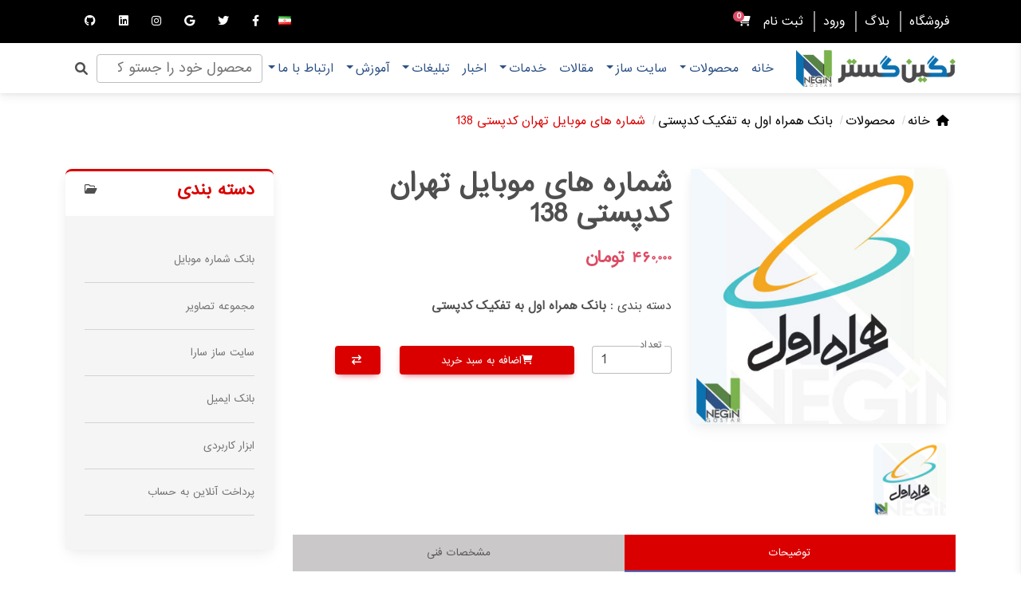

--- FILE ---
content_type: text/html; charset=UTF-8
request_url: https://negingostar.com/p/64
body_size: 15754
content:
<!DOCTYPE html>
<html dir="rtl" lang="fa">

<head>
    <meta charset="utf-8">
    <meta http-equiv="x-ua-compatible" content="ie=edge" />
    <meta name="viewport" content="width=device-width, initial-scale=1, shrink-to-fit=no" />
    <title>شماره های موبایل تهران کدپستی 138</title>
    <meta name="description" content="شماره های موبایل تهران کدپستی 138">
    <meta name="keywords" content="شماره های موبایل تهران کدپستی 138">
    <link rel="canonical" href="/p/64">
    <!-- ==== Document Meta ==== -->
    <meta name="author" content="Behzad Neissari">
    <meta name="robots" content="index">

    <!-- Font Awesome -->
    <link rel="stylesheet" href="https://cdnjs.cloudflare.com/ajax/libs/font-awesome/6.0.0/css/all.min.css" />
    <!-- MDB ESSENTIAL -->
    <link rel="stylesheet" href="//code.jquery.com/ui/1.13.2/themes/base/jquery-ui.css">

    <link rel="stylesheet" href="/negin/css/mdb.rtl.min.css" />
    <!-- MDB PLUGINS -->
    <link rel="stylesheet" href="/negin/plugins/css/all.min.css" />

    <link rel="stylesheet" href="/negin/fonts.css" />

    <link rel="apple-touch-icon" sizes="57x57" href="https://negingostar.com/negin/fav/apple-icon-57x57.png">
    <link rel="apple-touch-icon" sizes="60x60" href="https://negingostar.com/negin/fav/apple-icon-60x60.png">
    <link rel="apple-touch-icon" sizes="72x72" href="https://negingostar.com/negin/fav/apple-icon-72x72.png">
    <link rel="apple-touch-icon" sizes="76x76" href="https://negingostar.com/negin/fav/apple-icon-76x76.png">
    <link rel="apple-touch-icon" sizes="114x114" href="https://negingostar.com/negin/fav/apple-icon-114x114.png">
    <link rel="apple-touch-icon" sizes="120x120" href="https://negingostar.com/negin/fav/apple-icon-120x120.png">
    <link rel="apple-touch-icon" sizes="144x144" href="https://negingostar.com/negin/fav/apple-icon-144x144.png">
    <link rel="apple-touch-icon" sizes="152x152" href="https://negingostar.com/negin/fav/apple-icon-152x152.png">
    <link rel="apple-touch-icon" sizes="180x180" href="https://negingostar.com/negin/fav/apple-icon-180x180.png">
    <link rel="icon" type="image/png" sizes="192x192"  href="https://negingostar.com/negin/fav/android-icon-192x192.png">
    <link rel="icon" type="image/png" sizes="32x32" href="https://negingostar.com/negin/fav/favicon-32x32.png">
    <link rel="icon" type="image/png" sizes="96x96" href="https://negingostar.com/negin/fav/favicon-96x96.png">
    <link rel="icon" type="image/png" sizes="16x16" href="https://negingostar.com/negin/fav/favicon-16x16.png">
    <link rel="manifest" href="https://negingostar.com/negin/fav/manifest.json">
    <meta name="msapplication-TileColor" content="#ffffff">
    <meta name="msapplication-TileImage" content="https://negingostar.com/negin/fav/ms-icon-144x144.png">
    <meta name="theme-color" content="#ffffff">

    <meta name="apple-mobile-web-app-title" content="NeginGostar">
    <meta name="application-name" content="NeginGostar">
    <meta name="msapplication-config" content="https://negingostar.com/negin/fav/browserconfig.xml">

    <meta property="og:locale" content="ir_IR" />
    <meta property="og:type" content="article" />
    <meta property="og:title" content="شماره های موبایل تهران کدپستی 138" />
    <meta property="og:description" content="شماره های موبایل تهران کدپستی 138" />
    <meta property="og:url" content="/p/64" />
    <meta property="og:updated_time" content="2022-04-23T11:26:30+00:00" />
    <meta property="og:image" content="/negin/negingostar.png" />
    <meta property="og:image:secure_url" content="/negin/negingostar.png" />
    <meta property="og:image:alt" content="شماره های موبایل تهران کدپستی 138" />
    <meta property="og:image:type" content="image/jpeg" />

    <!-- ==== Favicons ==== -->
    <link rel="icon" href="/negin/favicon.png" type="image/png">

    <!-- ==== Custom Stylesheet ==== -->
    <link rel="stylesheet" href="/negin/css/custom.css">


<script async src="https://pagead2.googlesyndication.com/pagead/js/adsbygoogle.js?client=ca-pub-4700772943982064"
     crossorigin="anonymous"></script>
     
</head>

<style>


body{
        font-family:'ّIranSans',sans-serif;
        font-size: 14px;
}

.overlay {
      position: fixed;
      top: 0;
      left: 0;
      width: 100%;
      height: 100%;
      background-color: rgba(0, 0, 0, 0.5); /* رنگ پس‌زمینه کم رنگ (سیاه با شفافیت 50٪) */
      z-index: 9999;
      display: none;
    }


.toast-message {
position: fixed;
  top: 50%;
  left: 50%;

  background-color: #68b02e;
  color: #ffffff;
  padding: 10px 20px;
  border-radius: 5px;
  font-size: 1rem;
  text-align: center;
  opacity: 0;
  z-index: 999999999; /* ترتیب عمق نمایش */
  transition: opacity 0.3s ease-in-out;
  text-shadow: 1px 1px 2px rgba(0, 0, 0, 0.5); /* اضافه کردن سایه به متن */

  transition: opacity 0.3s ease-in-out, transform 0.5s ease-in-out;
  transform: translate(-50%, -50%) scale(0); /* شروع از حالتی که پیام نمایشی مخفی و زوم شده است */

}


.showMessage {
    transform: translate(-50%, -50%) scale(1);
    opacity: 1;
}


.dateFormat{
    direction: ltr;
}
a ,a:active ,a:visited {
  color:#000;
  text-decoration: none;

}


.footerLink{
    font-family:'BYekan',sans-serif !important;
}

ul.footerLink {
  list-style: none;
  padding: 0;
  margin: 0;
}

ul.footerLink ul.footerLink {
  margin-top: 6px;
  padding-left: 20px;
}

ul.footerLink li {
  position: relative;
}

ul.footerLink ul.footerLink li:before {
  display: none;
}


ul.footerLink ul.footerLink li:before {
  background-color: #ccc;
}


.footer a ,.footer a:active , .footer a:visited
{
    color:#FFFFFF;
}


:root {
    --main-color1: #2E5286;
    --main-color6: #7AB34D;
    --main-color2: #588347;

    --main-color3: #ffffff;
    --main-color4: #000000;
    --main-color5: #cac8c8;
    --main-color6: #59749B;

}

.ProfileUL li {
    padding:15px;
    color:var(--main-color2) !important;

}

.ProfileUL a{
    color:var(--main-color2) !important;
}

.removeItem
{
    margin-right:40px;
}
.noBackground
{
    background-color: unset !important;
}

.btn-Blue
{
background-color: var(--main-color2);
color:#FFFFFF;
}

.btn-Green
{
background-color: var(--main-color2);
color:#FFFFFF;
}

.productTab {
    background-color: var(--main-color5);

}

.productTabItem{
}

.btn-Blue:active, .btn-Blue:visited
{
    color:#FFFFFF !important;
}

.btn-Green:active, .btn-Green:visited
{
    color:#FFFFFF !important;
}


.btn-Blue:hover
{
    background-color: var(--main-color1);
    box-shadow: 0 2px 4px rgba(0, 0, 0, 0.4);
    color:#FFFFFF !important;
}

.btn-Green:hover
{
    box-shadow: 0 2px 4px rgba(0, 0, 0, 0.4);
    background-color: var(--main-color2);

    color:#FFFFFF !important;
}


.bt-Blue
{
border-top: 3px solid var(--main-color1);
}

.bt-Green
{
    border-top: 3px solid var(--main-color2);

}



.text-BlueLight , .text-BlueLight:active , .text-BlueLight:visited
{
color: var(--main-color6);
}

.text-Blue
{
color: var(--main-color1);
}

.text-Green
{
    color:  var(--main-color2);

}



.text-BlueLight:hover
{
color: var(--main-color2);
cursor: pointer;
}


.price{
font-size:1.2rem;
padding-left:10px;
}

.btn-primary , .btn-primary:active , .btn-primary:visited {

color: var(--main-color3);
background-color: var(--main-color1);

}


.btn-primary:hover{

color: var(--main-color3);
background-color: var(--main-color2);

}

a:hover {
  color: var(--main-color2);
  text-decoration: none;

}

.continueBTN
{
    position: absolute;
    bottom: 10px;
    left: 15px;
}



.dateTime
{
   direction: ltr;
    position: absolute;
    bottom: 10px;
    right: 5px;
}

        .navbar {
          background-color: #ffffff;
        }

        .navbar-scroll .nav-link,
        .navbar-scroll .navbar-toggler .fa-bars {
          color: #2E5286;
        }

        .navbar-scrolled .nav-link,
        .navbar-scrolled .navbar-toggler .fa-bars {
          color: #2E5286;
        }

        .navbar-scrolled {
          background-color: #ffffff;
          border-bottom: 2px solid #ccc;
        }

        .navbar.navbar-scroll.navbar-scrolled {
          padding-top: 5px;
          padding-bottom: 5px;
        }

        .navbar-nav > li:hover > .dropdown-menu {
            display: block;
            margin-top: 0; /* remove the gap so it doesn't close */
        }

        .dropdown-menu li {
        position: relative;
        }

        .dropdown-menu .dropdown-submenu {
        display: none;
        position: absolute;
        /* left:100%;  for ltr template */
        right: 50%;
        top: 0px;

        /* right: 100%; top: -7px; */
        }

        .dropdown-menu .dropdown-submenu-left {
        right: 100%;
        left: auto;
        }

        .dropdown-menu > li:hover > .dropdown-submenu {
        display: block;
        }




        @media (max-width: 991px) {

          #shownav
          {
            height: 100vh;
          }

          .menu {
            max-height: 96vh;
            overflow-y: scroll;
            padding-right: 20px;
          }

          .dropdown-menu {
            background-color: transparent;
            box-shadow:none;
            color: #FFF;
          }

          .dropdown-item {
            color:#fff;
            padding:10px;
          }

          .menu .dropdown-menu {
            position: static;
            padding-right: 20px;
          }

          .dropdown-submenu li  {
            margin-right: 20px;
          }

        }

        .header {
          background-color: #000;
          height: 30px;
          line-height: 30px;
        }

        .header-link , .header-link a , .header-link a:active {
          color: #FFF;
        }

        .header-link a:hover {
          color: #7AB34D;
        }

        .header-link a:not(:last-child)::after {
          content: "";
          border: 1px solid #939191;
          margin-right: 10px;
        }

        .basketColor {
          color:#fff;
        }

        .basketColorNull {
          color:unset;
        }

        .social {
          color: #fff;
        }

        .carousel-caption {
          bottom: 5.25rem;
        }

        .carousel-caption h5 {
          font-size: 4rem;
        }

        .carousel-caption p {
          font-size: 1.7rem;
        }


        .list-inline {
        display: flex;
        justify-content: space-around;
        width: 33.33%;
        /* reset list */
        list-style: none;
        padding: 0;
        margin: 0;
      }

      .list-inline  li {
        width: 100%;
        margin-left:30px;

      }


      .marquee span
      {
        margin-left:30px;
      }


      .post--items-title {
          position: relative;
          padding: 12px 0px 13px 0;
          border-top: 5px solid var(--main-color2);
            border-top-color: var(--main-color2);
          z-index: 0;
          margin-top:50px;
      }

  .post--items-title .h2 {
      position: relative;
      margin: 0;
      color: var(--main-color1);
      font-size: 16px;
      line-height: 26px;
      font-weight: 600;
      text-transform: uppercase;
      z-index: 0;
      margin: 10px 0px;
  }


  .contain-margin
  {
    display: inherit;
    width: 100%;
  }


  .categories .icon
  {
    position: absolute;
    top:0px;
left: 0px;
color: var(--main-color3);
font-size: 1.2rem;
background-color: var(--main-color1);
padding: 5px 10px;

  }


  .categories .title
  {
    position: absolute;
    bottom:0px;
    right:20px;
    color:red;
    font-size: 1.5rem;
    margin-left:20px;

  }
  .categories .title .h3 , .categories .title .h3 a , .categories .title .h3 a:active  {

      color: #fff;

  }

 .categories .title .h3 a:hover  {

    color: #DA0000;

}

.categories .mask {

opacity: 0.4;
}



.productDetail
{
  position: absolute;
  bottom: -50%;
  left:0px;
  width: 100%;
  height: 50%;
  background-color: #DA0000;
  padding: 10px;
  transition: transform 0.2s ease;

}




.product:hover .productDetail {
  transform: translateY(-100%);
}


.fs-7
{
  font-size: 0.8rem;
}

.text-left{
 text-align: left;
}

.text-right
{
  text-align: right;
}


.products .carousel-control-next, .products  .carousel-control-prev
{
 opacity: 0;
 width: 10%;

}


.products .carousel-control-next{
  left:-40px;
}


.products .carousel-control-prev{
  right:-40px;
}

.products .carousel-control-next:hover, .products  .carousel-control-prev:hover
{
  opacity: 1;

  color:#da0000;
}

.english
{
  font-family: Verdana, Geneva, Tahoma, sans-serif;
}

.persian
{
  font-family: 'BYekan',sans-serif;
}

.priceFormat
{
  font-family: 'BYekan',sans-serif;
}

.bg--img {
  background-size: cover;
  background-position: center;
  background-repeat: no-repeat;
}

.p-10{
  padding: 10rem;
}

.bg--img .title
{
  color:#fff;
}


.topUnset {
  top:unset
}


.overEffect
{
  background-color: hsla(0, 0%, 0%, 0.4)
}


.articles .card , .articles .card a {
  color:#FFF;
}


.articles .card a:hover{
  color:#da0000;
}




/* 8.3. MAIN CONTENT BREADCRUMB */
.main--breadcrumb {
    margin-top: 23px;
}

.main--breadcrumb .breadcrumb {
    padding: 0;
    color: #555;
    background-color: transparent;
    border-radius: 0;
}

.main--breadcrumb .breadcrumb {
    font-size: 0;
    line-height: 0;
}

.main--breadcrumb .breadcrumb .active {
    color: #da0000;
}

.main--breadcrumb .breadcrumb li:before {
    padding: 0 3px 0 4px;
    font-size: 14px;
    line-height: 24px;
}

.main--breadcrumb .breadcrumb li a,
.main--breadcrumb .breadcrumb li span {
    font-size: 14px;
    line-height: 24px;
}

.breadcrumb > li + li::before {
  padding: 0 5px;
  color: #ccc;
  content: "/\00a0";
}
::after, ::before {
  -webkit-box-sizing: border-box;
  -moz-box-sizing: border-box;
  box-sizing: border-box;
}


.borderBottom
{
  border-bottom: 2px solid #FFF;
padding-bottom: 15px;
}




.bt-red{
      border-top: 3px solid #da0000;
    }
    .text-red{
      color: #da0000;
    }
    .btn-red{
      background-color: #da0000;
      color: #fff;
    }


.quantity  {
 width: 100px;
  text-align: center;
}
.quantity  .input-quantity {
  width: 100%;

  text-align: center;
}


.catlist div
{
    margin: 1.2rem 0px;
    border-bottom: 1px solid #d4d3d3;
    padding-bottom: 1.2rem;
}

.productTab .active , .btn-danger
{
    background-color: #DA0000 !important;
    color: #fff !important;
}

@media (max-width: 450px) {
        .product-image-2 {
          width: 100%;
        }
      }

      @media (min-width: 451px) {
        .product-image-2 {
          width: 100px;
        }
      }

     /*
      .sidenav-backdrop
      {
       display: none;
      }

 */
      #shopping-cart-2 {
        width: 460px !important;
        transform: translateX(100%);



      }


      @media (max-width: 470px) {
        #shopping-cart-2 {
          width: 350px !important;
          transform: translateX(100%);

        }

      }

      .noDesktop{
        display: none;
      }



      @media (max-width: 470px) {


                .products .carousel-control-next, .products  .carousel-control-prev
                {
                display: none;

                }

      }




      .nolink , .nolink:hover , .nolink:active , .nolink:visited , .nolink:focus
      {
        text-decoration: none;
        outline: none;
      }




/* HIDE RADIO */
.paymentmethod [type=radio] {
  position: absolute;
  opacity: 0;
  width: 0;
  height: 0;
}

/* IMAGE STYLES */
.paymentmethod [type=radio] + img {
  cursor: pointer;
}

/* CHECKED STYLES */
.paymentmethod [type=radio]:checked + img {
  outline: 3px solid rgb(0, 0, 0);
}

/*
.sticky-menu
{
    top:55px;
    z-index: 999;
}
*/

.ordermobile{
    display: none;
}
@media (max-width: 991px) {


    .compareBTN{
        margin-top: 20px;
        margin-bottom: 30px;
        width: 100%;
    }
.ordermobile{
    display: table-row;
}
.nomobile{
    display:none;
}
.noDesktop{
    display: inline-flex;
}


.mobileMenu
{
    color:#000;
    background-color: #ffffff;
}

.navbar-scroll .nav-link, .navbar-scroll .navbar-toggler .fa-bars
{
    color:#000;
}

.dropdown-menu, .dropdown-item
{
    color:#000 !important;

}


        .basketColor {
          color:#000000;
        }



}


.newsTitle
{
    font-size: 1.1rem;
}




.pagination {
    --mdb-pagination-padding-x: 0.75rem;
  --mdb-pagination-padding-y: 0.375rem;
  --mdb-pagination-font-size: 0.9rem;
  --mdb-pagination-color: #4f4f4f;
  --mdb-pagination-bg: #fff;
  --mdb-pagination-border-width: 1px;
  --mdb-pagination-border-color: #e0e0e0;
  --mdb-pagination-hover-color: var(--main-color3);
  --mdb-pagination-hover-bg: var(--main-color2);
  --mdb-pagination-hover-border-color: #e0e0e0;
  --mdb-pagination-focus-color: var(--mdb-link-hover-color);
  --mdb-pagination-focus-bg: #eee;
  --mdb-pagination-focus-box-shadow: 0 0 0 0.25rem rgba(59,113,202,0.25);
  --mdb-pagination-active-color: var(--main-color3);
  --mdb-pagination-active-bg: var(--main-color1);
  --mdb-pagination-active-border-color: #e3ebf7;
  --mdb-pagination-disabled-color: #757575;
  --mdb-pagination-disabled-bg: #fff;
  --mdb-pagination-disabled-border-color: #e0e0e0;


 }

 .link-local , .link-local:active  , .link-local:visited  {
    color:var(--main-color1);
    text-decoration: none;
    font-size: 0.9rem;
}

 .link-local:hover  {
    color:var(--main-color2);
}



.multi-carousel .multi-carousel-inner .multi-carousel-item img{
max-height:none;
}


.greenImage{

    transition: transform 0.3s ease-in-out;
}
.greenImage:hover{
    filter: grayscale(100%) brightness(200%) saturate(10000%) hue-rotate(120deg);
    filter: brightness(32%) sepia(55%);
        cursor: pointer;
    transform: scale(1.2);
}


p{
    line-height: 2.3rem;
text-align: justify;
}


.catname
{
    font-size:1rem;
    margin-bottom: 30px;
}

.circle {
  position: relative;
  display: inline-flex;
  align-items: center;
  justify-content: center;
  width: 50px; /* عرض مورد نظر خود را تعیین کنید */
  height: 50px; /* ارتفاع مورد نظر خود را تعیین کنید */
  border-radius: 50%; /* تنظیم شعاع 50% برای تبدیل عنصر به یک دایره */
  border: 2px solid black; /* تنظیم یک حاشیه 2 پیکسلی با رنگ مشخص برای دایره */
}


.badge-item{
    --mdb-badge-font-size: 0.6rem;
--mdb-badge-padding-x: 0.45em;
--mdb-badge-padding-y: 0.2em;
--mdb-badge-margin-top: -0.1rem;
--mdb-badge-margin-left: -0.5rem;
position: absolute;
font-size: 20px;
padding: 2px 8px;
margin-top: -11px;
margin-right: -3px;

}




.mysquare-image img {
  position: absolute;
  width: 100%; /* عرض عکس */
  height: 100%; /* ارتفاع عکس */
  object-fit: cover; /* نمایش عکس در مربع با حفظ نسبت جزئی */
  top: 0;
  left: 0;
}

.mysquare-image{
    width: 100%; /* عرض مربع */
  padding-bottom: 100%; /* ارتفاع مربع (برابر با عرض) */
  position: relative;
  overflow: hidden;
}



.textDescription img
{
    width: 100% !important;
}

.h5Compare
{
    padding:15px;
    text-align: center;
}
</style>

    <body>
    <!--Top Header -->
    <div class="p-3 text-center bg-black nomobile">
        <div class="container ">
            <div class="row">
                <div class="col-md d-flex justify-content-center justify-content-md-start mb-3 mb-md-0 ">
                    <div class="header-link">
                        <a href="/product" class="ms-md-2 ">فروشگاه</a>
                        <a href="/article" class="ms-md-2 ">بلاگ</a>
                                                    <a href="/profile/login" class="ms-md-2">ورود</a>
                            <a href="/profile/register" class="ms-md-2">ثبت نام</a>
                                                                    </div>

                    

                    <a class="text-reset mx-3 nolink shopcard" href="javascript:void(0);" data-mdb-toggle="sidenav" data-mdb-target="#shopping-cart-2"
                    aria-controls="#shopping-cart-2" aria-haspopup="true">
                        <span><i class="fas fa-shopping-cart basketColor"></i></span>
                        <span class="badge rounded-pill badge-notification bg-danger  total-item">0</span>
                    </a>

                </div>
                <div class="col-md d-flex justify-content-center justify-content-md-end align-items-center ">
                    <div class="d-flex">
                        <!-- Languages -->
                        <div class="dropdown " >
                            <a class="text-reset dropdown-toggle me-4 hidden-arrow" href="#" id="navbarDropdown" role="button"
                                data-mdb-toggle="dropdown" aria-expanded="false">
                                <i class="flag-iran flag m-0"></i>
                            </a>
                            <ul class="dropdown-menu dropdown-menu-end" aria-labelledby="navbarDropdown" style="z-index: 9999;">
                                <li>
                                <a class="dropdown-item" href="/language/fa"><i class="flag-iran flag"></i>Persian
                                    <i class="fa fa-check text-success ms-2"></i></a>
                                </li>
                                <li>

                            </ul>
                        </div>


                        <div class="social nomobile">
                            <a href="" class="me-4 text-reset">
    <i class="fab fa-facebook-f"></i>
  </a>
  <a href="" class="me-4 text-reset">
    <i class="fab fa-twitter"></i>
  </a>
  <a href="" class="me-4 text-reset">
    <i class="fab fa-google"></i>
  </a>
  <a href="" class="me-4 text-reset">
    <i class="fab fa-instagram"></i>
  </a>
  <a href="" class="me-4 text-reset">
    <i class="fab fa-linkedin"></i>
  </a>
  <a href="" class="me-4 text-reset">
    <i class="fab fa-github"></i>
  </a>
                        </div>
                    </div>
                </div>
            </div>
        </div>
    </div>
    <!-- Top Header -->
    <!-- Header Logo Start -->

    <!-- Header Logo End -->

    <!-- navbar-->
    <nav class="navbar navbar-expand-lg sticky-top sticky-menu navbar-scroll mobileMenu">
        <div class="container">
            <button class="navbar-toggler ps-0"  type="button"  data-mdb-toggle="collapse"  data-mdb-target="#shownav"  aria-controls="shownav" aria-expanded="false" aria-label="Toggle navigation">
                <span class="d-flex justify-content-start align-items-center">
                    <i class="fas fa-bars"></i>
                </span>
            </button>

                    <div class="noDesktop " style="width: 90%">
                        <div class="container">
                            <div class="row align-items-center" >
                                <div class="col-7" style="text-align: right;">
                                    <a href="/" class="btn-link">
                                        <img src="/negin/negingostar.png" alt="NeginGostar" data-rjs="0" style="max-width:150px;">
                                    </a>
                                </div>
                                <div class="col-5" style="text-align: left">
                                    <a href="/profile" class="ms-md-2 mx-1"><i class="fa-solid fa-user"></i></a>
                                    <a href="/language/fa" class="ms-md-2  mx-1"><i class="flag-iran flag"></i></a>
                                    <a class="text-reset mx-1 nolink shopcard" href="javascript:void(0);" data-mdb-toggle="sidenav" data-mdb-target="#shopping-cart-2"
                                        aria-controls="#shopping-cart-2" aria-haspopup="true" style="padding-left: 5px;">
                                        <span><i class="fas fa-shopping-cart basketColor"></i></span>
                                        <span class="badge rounded-pill badge-notification bg-danger total-item">0</span>
                                    </a>
                                </div>
                            </div>
                        </div>


                    </div>
                    <div class="collapse navbar-collapse" id="shownav">


                        <a href="/" class="btn-link nomobile">
                            <div style="text-align: center;"><img src="/negin/negingostar.png" alt="NeginGostar" data-rjs="0" style="max-width:200px;margin:0px 0px 0px 20px"></div>
                        </a>

                        <ul class="menu navbar-nav me-auto mb-2 mb-lg-0">
        <li  class="nav-item"> <a class="nav-link"  href="/?">خانه</a></li><li class="nav-item dropdown"> <a  id="navbar_product_24"  class="nav-link dropdown-toggle"  role="button" aria-expanded="false" href="/product/" >محصولات</a>
                                                <ul class="dropdown-menu" aria-labelledby="navbar_product_24"><li> <a  id="navbar_product_56"  class="dropdown-item "   href="/pcat/56/بانک شماره موبایل.html" >بانک شماره موبایل &raquo; </a>
                                                        <ul class="dropdown-menu dropdown-submenu"><li><a class="dropdown-item"  href="/pcat/47/بانک همراه اول به تفکیک کدپستی.html">بانک همراه اول به تفکیک کدپستی</a></li><li><a class="dropdown-item"  href="/pcat/43/بانک شماره تلفن موبایل همراه اول و ایرانسل.html">بانک شماره تلفن موبایل همراه اول و ایرانسل</a></li><li><a class="dropdown-item"  href="/pcat/49/بانک شماره تلفن موبایل پزشکان.html">بانک شماره تلفن موبایل پزشکان</a></li><li><a class="dropdown-item"  href="/pcat/53/بانک شماره موبایل همراه اول به تفکیک مناطق شهرداری.html">بانک شماره موبایل همراه اول به تفکیک مناطق شهرداری</a></li></ul></li><li> <a  id="navbar_product_54"  class="dropdown-item "   href="/pcat/54/مجموعه تصاویر.html" >مجموعه تصاویر &raquo; </a>
                                                        <ul class="dropdown-menu dropdown-submenu"><li><a class="dropdown-item"  href="/pcat/52/مجموعه دیجیتال جویس - Digital Juice.html">مجموعه دیجیتال جویس - Digital Juice</a></li><li><a class="dropdown-item"  href="/pcat/45/مجموعه کامل تصاویر شاتراستوک Shuterstock.html">مجموعه کامل تصاویر شاتراستوک Shuterstock</a></li><li><a class="dropdown-item"  href="/pcat/55/مجموعه تصاویر چاپ و تبلیغات.html">مجموعه تصاویر چاپ و تبلیغات</a></li></ul></li><li><a class="dropdown-item"  href="/pcat/26/سایت ساز سارا.html">سایت ساز سارا</a></li><li><a class="dropdown-item"  href="/pcat/48/بانک ایمیل.html">بانک ایمیل</a></li><li><a class="dropdown-item"  href="/pcat/41/ابزار کاربردی.html">ابزار کاربردی</a></li><li><a class="dropdown-item"  href="/pcat/27/پرداخت آنلاین به حساب.html">پرداخت آنلاین به حساب</a></li></ul></li>
                                            <li  class="nav-item dropdown"> <a  id="navbar_18"  class="nav-link dropdown-toggle" href="javascript:;"  role="button" aria-expanded="false">سایت ساز</a>
                                                <ul class="dropdown-menu" aria-labelledby="navbar_18"><li><a class="dropdown-item" href="/page/56/سایت ساز چیست.html">سایت ساز چیست</a></li><li><a class="dropdown-item" href="/page/57/امکانات سایت ساز سارا.html">امکانات سایت ساز سارا</a></li><li><a class="dropdown-item" href="/page/58/خدمات رایگان سایت ساز سارا.html">خدمات رایگان سایت ساز سارا</a></li><li><a class="dropdown-item" href="/page/86/پلن های سایت ساز.html">پلن های سایت ساز</a></li>
                                                </ul>
                                            </li><li class="nav-item"> <a  class="nav-link"  href="/article">مقالات</a></li>
                                            <li  class="nav-item dropdown"> <a  id="navbar_44"  class="nav-link dropdown-toggle" href="javascript:;"  role="button" aria-expanded="false">خدمات</a>
                                                <ul class="dropdown-menu" aria-labelledby="navbar_44"><li><a class="dropdown-item" href="/page/4/ثبت دامنه.html">ثبت دامنه</a></li><li><a class="dropdown-item" href="/page/9/طراحی و برنامه نویسی وب سایت.html">طراحی و برنامه نویسی وب سایت</a></li><li><a class="dropdown-item" href="/page/19/بهینه سازی سایت.html">بهینه سازی سایت</a></li><li><a class="dropdown-item" href="/page/71/خدمات میزبانی وب سایت.html">خدمات میزبانی وب سایت</a></li><li><a class="dropdown-item" href="/page/433/ربات تلگرام.html">ربات تلگرام</a></li><li><a class="dropdown-item" href="/page/435/تلفن مجازی دوطرفه تهران.html">تلفن مجازی دوطرفه تهران</a></li><li><a class="dropdown-item" href="/page/438/افزونه ها و سرویس های ویژه.html">افزونه ها و سرویس های ویژه</a><ul class="dropdown-menu dropdown-submenu"><li><a class="dropdown-item" href="/page/439/ساخت فایل contact برای گوگل.html">ساخت فایل contact برای گوگل</a></li></ul></li>
                                                </ul>
                                            </li><li class="nav-item"> <a  class="nav-link"  href="/news">اخبار</a></li>
                                            <li  class="nav-item dropdown"> <a  id="navbar_20"  class="nav-link dropdown-toggle" href="javascript:;"  role="button" aria-expanded="false">تبلیغات</a>
                                                <ul class="dropdown-menu" aria-labelledby="navbar_20"><li><a class="dropdown-item" href="/page/21/تبليغ در موتور جستجو گوگل.html">تبليغ در موتور جستجو گوگل</a></li><li><a class="dropdown-item" href="/page/22/ارسال پیامک تبلیغاتی.html">ارسال پیامک تبلیغاتی</a></li><li><a class="dropdown-item" href="/page/45/نحوه تبلیغ در موتور جستجو گوگل.html">نحوه تبلیغ در موتور جستجو گوگل</a></li>
                                                </ul>
                                            </li>
                                            <li  class="nav-item dropdown"> <a  id="navbar_67"  class="nav-link dropdown-toggle" href="javascript:;"  role="button" aria-expanded="false">آموزش</a>
                                                <ul class="dropdown-menu" aria-labelledby="navbar_67"><li><a class="dropdown-item" href="/page/68/آموزش کار با نرم افزارهای ایمیــل.html">آموزش کار با نرم افزارهای ایمیــل</a></li><li><a class="dropdown-item" href="/page/69/آموزش کار با نرم افزارهای FTP.html">آموزش کار با نرم افزارهای FTP</a></li><li><a class="dropdown-item" href="/page/74/مقالات آموزشی ( نرم افزار ).html">مقالات آموزشی ( نرم افزار )</a></li><li><a class="dropdown-item" href="/page/82/دانلود کتابهای الکترونیکی.html">دانلود کتابهای الکترونیکی</a></li><li><a class="dropdown-item" href="/page/417/سئو و افزایش ترافیک وب سایت.html">سئو و افزایش ترافیک وب سایت</a></li><li><a class="dropdown-item" href="/page/418/طراحی وب سایت.html">طراحی وب سایت</a></li>
                                                </ul>
                                            </li>
                                            <li  class="nav-item dropdown"> <a  id="navbar_66"  class="nav-link dropdown-toggle" href="javascript:;"  role="button" aria-expanded="false">ارتباط با ما</a>
                                                <ul class="dropdown-menu" aria-labelledby="navbar_66"><li><a class="dropdown-item" href="/page/12/درباره مــــا.html">درباره مــــا</a></li><li><a class="dropdown-item" href="/page/13/تماس با ما.html">تماس با ما</a></li><li><a class="dropdown-item" href="/page/47/قوانین و شرایط استفاده.html">قوانین و شرایط استفاده</a></li>
                                                </ul>
                                            </li></ul>

                        <form class="d-flex input-group w-auto" method="POST" action="https://negingostar.com/search">
                            <input type="hidden" name="_token" value="tni03VdLDb9K4yEqv5fGaQAY2IXelMRgDaBLHPGh">
                            <input name="search" id="search" type="search" class="form-control rounded"  placeholder="محصول خود را جستو کنید"  aria-label="Search"  aria-describedby="search-addon"/>
                            <span class="input-group-text border-0" id="search-addon">
                                <i class="fas fa-search"></i>
                            </span>
                        </form>
                    </div>

        </div>
    </nav>

    <!-- navbar -->

        <!-- Slideshow -->
                <!-- Slideshow -->



    

    <!-- Main Breadcrumb Start -->
    <div class="main--breadcrumb">
        <div class="container">
            <ul class="breadcrumb">
              <li><a href="/" ><i class="fa fm fa-home px-2"></i>خانه</a></li>

              <li><a href="/product" class="btn-link">محصولات</a></li>

                                          <li><a href="/pcat/47/بانک-همراه-اول-به-تفکیک-کدپستی" >بانک همراه اول به تفکیک کدپستی</a></li>
              


              <li class="active"><span>شماره های موبایل تهران کدپستی 138</span></li>
            </ul>
        </div>
    </div>
    <!-- Main Breadcrumb End -->



<!-- Container for demo purpose -->
  <div class="container my-5">

    <!--Section: Design Block-->
    <section class="mb-10">
        <div class="row">
            <div class="col-lg-9">



                <div class="row">
                    <div class="col-lg-6 col-xl-5 ps-lg-4">
                        <div class="ecommerce-gallery_own" data-mdb-zoom-effect="true">
                            <div class="row">
                                <div class="col-12 mb-4">
                                <div class=" shadow-4 rounded-5">

                                        <img src="/uploads/product/hamraheaval.jpg" alt="شماره های موبایل تهران کدپستی 138" class="ecommerce-gallery-main-img active w-100 h-auto" />

                                </div>
                                </div>


                                <div class="col-4">
                                    <div class="mysquare-image">
                                        <img src="/uploads/product/hamraheaval.jpg"
                                        data-mdb-img="/uploads/product/hamraheaval.jpg"
                                        alt="شماره های موبایل تهران کدپستی 138" class="active w-100 shadow-4 rounded-5" />
                                    </div>
                                </div>

                                
                                                            </div>
                        </div>
                    </div>

                    <div class="col-lg-6 col-xl-7 pe-lg-4 mb-5 mb-lg-0">
                        <h2 class="fw-bold mb-3">شماره های موبایل تهران کدپستی 138</h2>



                        <p class="fs-5 mb-4" href="#!">


                            <strong class="text-danger">


                                    <span class="priceFormat">460000</span>
            تومان
        
            
                            </strong>

                            





                        </p>


                        

                        <p class="mb-4">دسته بندی : <span><strong> بانک همراه اول به تفکیک کدپستی</strong></span></p>


                        <p class="mb-4"></p>
                        <div class="row">

                            <div class="my-2 col-sm-12 col-xs-12 col-lg-3 col-md-3 col-xl-3">
                                <div class="quantity form-outline">
                                    <input type="number"  id="input-quantity"  class="form-control"  value="1" class="form-check-input" step="1" min="1" />
                                    <label class="form-label" for="typePhone">تعداد</label>
                                </div>
                            </div>

                                                            <div class="my-2 col-sm-12 col-xs-12 col-lg-6 col-md-6 col-xl-6">
                                    <button type="button "  class="btn btn-danger  w-100" id="button-cart" onclick="addToCart(78)" ><i class="fa fm fa-shopping-cart"></i>اضافه به سبد خرید</button>
                                </div>
                            

                            <div class="my-2 col-sm-12 col-xs-12 col-lg-2 col-md-2 col-xl-2">
                            <a href="/compare/78" class="btn btn-danger  w-100"><i class="fa fa-exchange" title="مقایسه"></i></a>
                            <span style="display: none"><a href="#" class="btn btn-primary"><i class="fa fa-heart-o"></i></a></span>
                            </div>


                        </div>

                        
                        


                    </div>
                </div>




                <!-- Tabs navs -->
                <ul class="nav nav-tabs nav-justified my-4 productTab" id="ex1" role="tablist">
                    <li class="nav-item" role="presentation">
                        <a
                        class="nav-link productTabItem active"
                        id="ex3-tab-1"
                        data-mdb-toggle="tab"
                        href="#ex3-tabs-1"
                        role="tab"
                        aria-controls="ex3-tabs-1"
                        aria-selected="true"
                        >توضیحات</a
                        >
                    </li>
                    <li class="nav-item" role="presentation" >
                        <a
                        class="nav-link productTabItem"
                        id="ex3-tab-2"
                        data-mdb-toggle="tab"
                        href="#ex3-tabs-2"
                        role="tab"
                        aria-controls="ex3-tabs-2"
                        aria-selected="false"
                        >مشخصات فنی</a
                        >
                    </li>
                </ul>
                <!-- Tabs navs -->

                <!-- Tabs content -->
                <div class="tab-content" id="ex2-content">
                    <div
                        class="tab-pane fade show active"
                        id="ex3-tabs-1"
                        role="tabpanel"
                        aria-labelledby="ex3-tab-1"
                        >
                        <p dir="rtl">بانک شماره های موبایل تهران به تفکیک منطقه و کد پستی</p><BR><BR><p dir="rtl"><font color="#FF0000"><b><font color="#000000">تقسیم بندی به صورت تفکیک کد پستی بر اساس 3 رقم اول می باشد</font></b></font></p><BR><BR><p dir="rtl">این بانک شامل شماره های تلفن ا&zwj;&zwj;پراتور همراه اول می باشد</p><BR><BR><p dir="rtl"><font color="#FF0000"><font color="#000000">بانک مناطق پستی استان تهران 65 زیر شاخه شماره موبایل </font><br /><BR><br /><BR><font color="#000000">111 = 38450 شماره موبایل<br /><BR>113 = 30288 شماره موبایل<br /><BR>114 = 40492 شماره موبایل<br /><BR>115 = 27192 شماره موبایل<br /><BR>116 = 45227 شماره موبایل<br /><BR>117 = 25929 شماره موبایل<br /><BR>118 = 23425 شماره موبایل<br /><BR>119 = 39884 شماره موبایل<br /><BR>131 = 56626 شماره موبایل<br /><BR>133 = 44243 شماره موبایل<br /><BR>134 = 108310 شماره موبایل<br /><BR>135 = 91948 شماره موبایل<br /><BR>136 = 75397 شماره موبایل<br /><BR>137 = 112763 شماره موبایل<br /><BR>138 = 81923 شماره موبایل<br /><BR>139 = 64758 شماره موبایل<br /><BR>141 = 68787 شماره موبایل<br /><BR>143 = 84183 شماره موبایل<br /><BR>144 = 58425 شماره موبایل<br /><BR>145 = 108414 شماره موبایل<br /><BR>146 = 126591 شماره موبایل<br /><BR>147 = 192955 شماره موبایل<br /><BR>148 = 113650 شماره موبایل<br /><BR>149 = 28377 شماره موبایل<br /><BR>151 = 25023 شماره موبایل<br /><BR>153 = 10543 شماره موبایل<br /><BR>154 = 20834 شماره موبایل<br /><BR>155 = 18150 شماره موبایل<br /><BR>156 = 32269 شماره موبایل<br /><BR>157 = 21486 شماره موبایل<br /><BR>158 = 37424 شماره موبایل<br /><BR>159 = 29705 شماره موبایل<br /><BR>161 = 53860 شماره موبایل<br /><BR>163 = 94927 شماره موبایل<br /><BR>164 = 108649 شماره موبایل<br /><BR>165 = 204275 شماره موبایل<br /><BR>166 = 79093 شماره موبایل<br /><BR>167 = 70286 شماره موبایل<br /><BR>168 = 84878 شماره موبایل<br /><BR>169 = 17960 شماره موبایل<br /><BR>171 = 36052 شماره موبایل<br /><BR>173 = 45275 شماره موبایل<br /><BR>174 = 46714 شماره موبایل<br /><BR>175 = 4753 شماره موبایل<br /><BR>176 = 117674 شماره موبایل<br /><BR>177 = 65369 شماره موبایل<br /><BR>178 = 78904 شماره موبایل<br /><BR>179 = 43434 شماره موبایل<br /><BR>181 = 56275 شماره موبایل<br /><BR>183 = 46253 شماره موبایل<br /><BR>184 = 40794 شماره موبایل<br /><BR>185 = 78491 شماره موبایل<br /><BR>186 = 61864 شماره موبایل<br /><BR>187 = 31669 شماره موبایل<br /><BR>188 = 16524 شماره موبایل<br /><BR>189 = 70607 شماره موبایل<br /><BR>191 = 55553 شماره موبایل<br /><BR>193 = 69007 شماره موبایل<br /><BR>194 = 38512 شماره موبایل<br /><BR>195 = 87169 شماره موبایل<br /><BR>196 = 48665 شماره موبایل<br /><BR>197 = 31424 شماره موبایل<br /><BR>198 = 72646 شماره موبایل<br /><BR>199 = 97093 شماره موبایل</font></font></p><BR><BR><p dir="rtl">&nbsp;</p><BR>                    </div>
                    <div
                        class="tab-pane fade"
                        id="ex3-tabs-2"
                        role="tabpanel"
                        aria-labelledby="ex3-tab-2"
                        >
                                    
                                    
                                                        </div>
                </div>
                <!-- Tabs content -->


                <div class="row post--items-title">
                    <div class="col-12">
                        <h2 class="h2">
                        محصولات مرتبط
                        </h2>
                    </div>

                </div>

                <div class="row">

                    <div class="multi-carousel products"  data-mdb-items="3"  data-mdb-interval="2000">
                        <div class="multi-carousel-inner">
                                                        <div class="multi-carousel-item" >
                                <!-- Product card -->
  <div class="shadow-5 rounded-6 overflow-hidden">
    <!-- Product image -->
    <div class="bg-image ripple mb-4 overflow-hidden d-block product" data-ripple-color="light"  data-id="product_18"  >
        <div class="mysquare-image">
                        <img src="/uploads/product/hamraheaval.jpg" alt="شماره های موبایل تهران کل مناطق به همراه  کدپستی" class="w-100">
                    </div>

        <div class="mask ">
          <div class=" d-flex justify-content-start align-items-end h-100 p-3 ">
                                    <span class="badge badge-danger rounded-pill me-2 size_2 english">-20%</span>
                
                                                                                                                  <span class="badge badge-success rounded-pill me-2 size_2">پر فروش</span>                                                   </div>
        </div>

                <div class="productDetail d-flex align-items-center justify-content-center">
            <button class="btn btn-outline-white" id="button-cart" onclick="addToCart(18)"  >افزودن به سبد خرید</button>
          </div>
        

    </div>

    <!-- Product content -->

    <a href="/p/18" class="px-4 pb-3 d-block">
        <p class="fw-bold mb-2 text-BlueLight fs-6" style="white-space:normal">شماره های موبایل تهران کل مناطق به همراه  کدپستی</p>
    </a>
      <div class="d-flex px-4 ">

        <div class="col text-right"><h3 class="text-muted fs-7 ">بانک همراه اول به تفکیک کدپستی</h3></div>

                  </div>

      <h5 class="text-left price">
                        <s class="text-muted me-2 small align-middle persian priceFormat">  3200000</s>
                        <span class="align-middle persian text-reset ">

            
                 <span class="priceFormat">2560000</span>
                تومان
        
                
            </span>
      </h5>

    <!-- Product content -->
  </div>
  <!-- Product card -->
                            </div>

                                                        <div class="multi-carousel-item" >
                                <!-- Product card -->
  <div class="shadow-5 rounded-6 overflow-hidden">
    <!-- Product image -->
    <div class="bg-image ripple mb-4 overflow-hidden d-block product" data-ripple-color="light"  data-id="product_65"  >
        <div class="mysquare-image">
                        <img src="/uploads/product/hamraheaval.jpg" alt="شماره های موبایل تهران کدپستی 111" class="w-100">
                    </div>

        <div class="mask ">
          <div class=" d-flex justify-content-start align-items-end h-100 p-3 ">
                
                          </div>
        </div>

                <div class="productDetail d-flex align-items-center justify-content-center">
            <button class="btn btn-outline-white" id="button-cart" onclick="addToCart(65)"  >افزودن به سبد خرید</button>
          </div>
        

    </div>

    <!-- Product content -->

    <a href="/p/51" class="px-4 pb-3 d-block">
        <p class="fw-bold mb-2 text-BlueLight fs-6" style="white-space:normal">شماره های موبایل تهران کدپستی 111</p>
    </a>
      <div class="d-flex px-4 ">

        <div class="col text-right"><h3 class="text-muted fs-7 ">بانک همراه اول به تفکیک کدپستی</h3></div>

                  </div>

      <h5 class="text-left price">
                        <span class="align-middle persian text-reset ">

            
                 <span class="priceFormat">460000</span>
                تومان
        
                
            </span>
      </h5>

    <!-- Product content -->
  </div>
  <!-- Product card -->
                            </div>

                                                        <div class="multi-carousel-item" >
                                <!-- Product card -->
  <div class="shadow-5 rounded-6 overflow-hidden">
    <!-- Product image -->
    <div class="bg-image ripple mb-4 overflow-hidden d-block product" data-ripple-color="light"  data-id="product_66"  >
        <div class="mysquare-image">
                        <img src="/uploads/product/1500698575_hamraheaval.jpg" alt="شماره های موبایل تهران کدپستی 113" class="w-100">
                    </div>

        <div class="mask ">
          <div class=" d-flex justify-content-start align-items-end h-100 p-3 ">
                
                          </div>
        </div>

                <div class="productDetail d-flex align-items-center justify-content-center">
            <button class="btn btn-outline-white" id="button-cart" onclick="addToCart(66)"  >افزودن به سبد خرید</button>
          </div>
        

    </div>

    <!-- Product content -->

    <a href="/p/52" class="px-4 pb-3 d-block">
        <p class="fw-bold mb-2 text-BlueLight fs-6" style="white-space:normal">شماره های موبایل تهران کدپستی 113</p>
    </a>
      <div class="d-flex px-4 ">

        <div class="col text-right"><h3 class="text-muted fs-7 ">بانک همراه اول به تفکیک کدپستی</h3></div>

                  </div>

      <h5 class="text-left price">
                        <span class="align-middle persian text-reset ">

            
                 <span class="priceFormat">460000</span>
                تومان
        
                
            </span>
      </h5>

    <!-- Product content -->
  </div>
  <!-- Product card -->
                            </div>

                                                        <div class="multi-carousel-item" >
                                <!-- Product card -->
  <div class="shadow-5 rounded-6 overflow-hidden">
    <!-- Product image -->
    <div class="bg-image ripple mb-4 overflow-hidden d-block product" data-ripple-color="light"  data-id="product_67"  >
        <div class="mysquare-image">
                        <img src="/uploads/product/hamraheaval.jpg" alt="شماره های موبایل تهران کدپستی 114" class="w-100">
                    </div>

        <div class="mask ">
          <div class=" d-flex justify-content-start align-items-end h-100 p-3 ">
                
                          </div>
        </div>

                <div class="productDetail d-flex align-items-center justify-content-center">
            <button class="btn btn-outline-white" id="button-cart" onclick="addToCart(67)"  >افزودن به سبد خرید</button>
          </div>
        

    </div>

    <!-- Product content -->

    <a href="/p/53" class="px-4 pb-3 d-block">
        <p class="fw-bold mb-2 text-BlueLight fs-6" style="white-space:normal">شماره های موبایل تهران کدپستی 114</p>
    </a>
      <div class="d-flex px-4 ">

        <div class="col text-right"><h3 class="text-muted fs-7 ">بانک همراه اول به تفکیک کدپستی</h3></div>

                  </div>

      <h5 class="text-left price">
                        <span class="align-middle persian text-reset ">

            
                 <span class="priceFormat">460000</span>
                تومان
        
                
            </span>
      </h5>

    <!-- Product content -->
  </div>
  <!-- Product card -->
                            </div>

                                                        <div class="multi-carousel-item" >
                                <!-- Product card -->
  <div class="shadow-5 rounded-6 overflow-hidden">
    <!-- Product image -->
    <div class="bg-image ripple mb-4 overflow-hidden d-block product" data-ripple-color="light"  data-id="product_68"  >
        <div class="mysquare-image">
                        <img src="/uploads/product/hamraheaval.jpg" alt="شماره های موبایل تهران کدپستی 115" class="w-100">
                    </div>

        <div class="mask ">
          <div class=" d-flex justify-content-start align-items-end h-100 p-3 ">
                
                          </div>
        </div>

                <div class="productDetail d-flex align-items-center justify-content-center">
            <button class="btn btn-outline-white" id="button-cart" onclick="addToCart(68)"  >افزودن به سبد خرید</button>
          </div>
        

    </div>

    <!-- Product content -->

    <a href="/p/54" class="px-4 pb-3 d-block">
        <p class="fw-bold mb-2 text-BlueLight fs-6" style="white-space:normal">شماره های موبایل تهران کدپستی 115</p>
    </a>
      <div class="d-flex px-4 ">

        <div class="col text-right"><h3 class="text-muted fs-7 ">بانک همراه اول به تفکیک کدپستی</h3></div>

                  </div>

      <h5 class="text-left price">
                        <span class="align-middle persian text-reset ">

            
                 <span class="priceFormat">460000</span>
                تومان
        
                
            </span>
      </h5>

    <!-- Product content -->
  </div>
  <!-- Product card -->
                            </div>

                                                        <div class="multi-carousel-item" >
                                <!-- Product card -->
  <div class="shadow-5 rounded-6 overflow-hidden">
    <!-- Product image -->
    <div class="bg-image ripple mb-4 overflow-hidden d-block product" data-ripple-color="light"  data-id="product_69"  >
        <div class="mysquare-image">
                        <img src="/uploads/product/hamraheaval.jpg" alt="شماره های موبایل تهران کدپستی 116" class="w-100">
                    </div>

        <div class="mask ">
          <div class=" d-flex justify-content-start align-items-end h-100 p-3 ">
                
                          </div>
        </div>

                <div class="productDetail d-flex align-items-center justify-content-center">
            <button class="btn btn-outline-white" id="button-cart" onclick="addToCart(69)"  >افزودن به سبد خرید</button>
          </div>
        

    </div>

    <!-- Product content -->

    <a href="/p/55" class="px-4 pb-3 d-block">
        <p class="fw-bold mb-2 text-BlueLight fs-6" style="white-space:normal">شماره های موبایل تهران کدپستی 116</p>
    </a>
      <div class="d-flex px-4 ">

        <div class="col text-right"><h3 class="text-muted fs-7 ">بانک همراه اول به تفکیک کدپستی</h3></div>

                  </div>

      <h5 class="text-left price">
                        <span class="align-middle persian text-reset ">

            
                 <span class="priceFormat">460000</span>
                تومان
        
                
            </span>
      </h5>

    <!-- Product content -->
  </div>
  <!-- Product card -->
                            </div>

                                                        <div class="multi-carousel-item" >
                                <!-- Product card -->
  <div class="shadow-5 rounded-6 overflow-hidden">
    <!-- Product image -->
    <div class="bg-image ripple mb-4 overflow-hidden d-block product" data-ripple-color="light"  data-id="product_70"  >
        <div class="mysquare-image">
                        <img src="/uploads/product/hamraheaval.jpg" alt="شماره های موبایل تهران کدپستی 117" class="w-100">
                    </div>

        <div class="mask ">
          <div class=" d-flex justify-content-start align-items-end h-100 p-3 ">
                
                          </div>
        </div>

                <div class="productDetail d-flex align-items-center justify-content-center">
            <button class="btn btn-outline-white" id="button-cart" onclick="addToCart(70)"  >افزودن به سبد خرید</button>
          </div>
        

    </div>

    <!-- Product content -->

    <a href="/p/56" class="px-4 pb-3 d-block">
        <p class="fw-bold mb-2 text-BlueLight fs-6" style="white-space:normal">شماره های موبایل تهران کدپستی 117</p>
    </a>
      <div class="d-flex px-4 ">

        <div class="col text-right"><h3 class="text-muted fs-7 ">بانک همراه اول به تفکیک کدپستی</h3></div>

                  </div>

      <h5 class="text-left price">
                        <span class="align-middle persian text-reset ">

            
                 <span class="priceFormat">460000</span>
                تومان
        
                
            </span>
      </h5>

    <!-- Product content -->
  </div>
  <!-- Product card -->
                            </div>

                                                        <div class="multi-carousel-item" >
                                <!-- Product card -->
  <div class="shadow-5 rounded-6 overflow-hidden">
    <!-- Product image -->
    <div class="bg-image ripple mb-4 overflow-hidden d-block product" data-ripple-color="light"  data-id="product_71"  >
        <div class="mysquare-image">
                        <img src="/uploads/product/hamraheaval.jpg" alt="شماره های موبایل تهران کدپستی 118" class="w-100">
                    </div>

        <div class="mask ">
          <div class=" d-flex justify-content-start align-items-end h-100 p-3 ">
                
                          </div>
        </div>

                <div class="productDetail d-flex align-items-center justify-content-center">
            <button class="btn btn-outline-white" id="button-cart" onclick="addToCart(71)"  >افزودن به سبد خرید</button>
          </div>
        

    </div>

    <!-- Product content -->

    <a href="/p/57" class="px-4 pb-3 d-block">
        <p class="fw-bold mb-2 text-BlueLight fs-6" style="white-space:normal">شماره های موبایل تهران کدپستی 118</p>
    </a>
      <div class="d-flex px-4 ">

        <div class="col text-right"><h3 class="text-muted fs-7 ">بانک همراه اول به تفکیک کدپستی</h3></div>

                  </div>

      <h5 class="text-left price">
                        <span class="align-middle persian text-reset ">

            
                 <span class="priceFormat">460000</span>
                تومان
        
                
            </span>
      </h5>

    <!-- Product content -->
  </div>
  <!-- Product card -->
                            </div>

                                                        <div class="multi-carousel-item" >
                                <!-- Product card -->
  <div class="shadow-5 rounded-6 overflow-hidden">
    <!-- Product image -->
    <div class="bg-image ripple mb-4 overflow-hidden d-block product" data-ripple-color="light"  data-id="product_72"  >
        <div class="mysquare-image">
                        <img src="/uploads/product/hamraheaval.jpg" alt="شماره های موبایل تهران کدپستی 119" class="w-100">
                    </div>

        <div class="mask ">
          <div class=" d-flex justify-content-start align-items-end h-100 p-3 ">
                
                          </div>
        </div>

                <div class="productDetail d-flex align-items-center justify-content-center">
            <button class="btn btn-outline-white" id="button-cart" onclick="addToCart(72)"  >افزودن به سبد خرید</button>
          </div>
        

    </div>

    <!-- Product content -->

    <a href="/p/58" class="px-4 pb-3 d-block">
        <p class="fw-bold mb-2 text-BlueLight fs-6" style="white-space:normal">شماره های موبایل تهران کدپستی 119</p>
    </a>
      <div class="d-flex px-4 ">

        <div class="col text-right"><h3 class="text-muted fs-7 ">بانک همراه اول به تفکیک کدپستی</h3></div>

                  </div>

      <h5 class="text-left price">
                        <span class="align-middle persian text-reset ">

            
                 <span class="priceFormat">460000</span>
                تومان
        
                
            </span>
      </h5>

    <!-- Product content -->
  </div>
  <!-- Product card -->
                            </div>

                                                        <div class="multi-carousel-item" >
                                <!-- Product card -->
  <div class="shadow-5 rounded-6 overflow-hidden">
    <!-- Product image -->
    <div class="bg-image ripple mb-4 overflow-hidden d-block product" data-ripple-color="light"  data-id="product_73"  >
        <div class="mysquare-image">
                        <img src="/uploads/product/hamraheaval.jpg" alt="شماره های موبایل تهران کدپستی 131" class="w-100">
                    </div>

        <div class="mask ">
          <div class=" d-flex justify-content-start align-items-end h-100 p-3 ">
                
                          </div>
        </div>

                <div class="productDetail d-flex align-items-center justify-content-center">
            <button class="btn btn-outline-white" id="button-cart" onclick="addToCart(73)"  >افزودن به سبد خرید</button>
          </div>
        

    </div>

    <!-- Product content -->

    <a href="/p/59" class="px-4 pb-3 d-block">
        <p class="fw-bold mb-2 text-BlueLight fs-6" style="white-space:normal">شماره های موبایل تهران کدپستی 131</p>
    </a>
      <div class="d-flex px-4 ">

        <div class="col text-right"><h3 class="text-muted fs-7 ">بانک همراه اول به تفکیک کدپستی</h3></div>

                  </div>

      <h5 class="text-left price">
                        <span class="align-middle persian text-reset ">

            
                 <span class="priceFormat">460000</span>
                تومان
        
                
            </span>
      </h5>

    <!-- Product content -->
  </div>
  <!-- Product card -->
                            </div>

                                                    </div>
                        <button
                        class="carousel-control-prev"
                        type="button"
                        tabindex="0"
                        data-mdb-slide="prev"
                        >
                        <span class="carousel-control-prev-icon" aria-hidden="true"></span>
                        </button>
                        <button
                        class="carousel-control-next"
                        type="button"
                        tabindex="0"
                        data-mdb-slide="next"
                        >
                        <span class="carousel-control-next-icon" aria-hidden="true"></span>
                        </button>
                    </div>
                </div>

            </div>
            <div class="col-lg-3">

                <section class="mb-5">
                    <div class="card text-right bt-red">
                      <div class="card-header">
                        <h5 class="fw-bold text-red float-start">دسته بندی</h5>
                          <span class="float-end"><i class="far fa-folder-open"></i></span>

                      </div>
                      <div class="card-body note-light">
                        <div class="text-muted small text-uppercase catlist">
                                                                                                <div>
                                    <a href="/pcat/56/بانک-شماره-موبایل" class="text-reset">بانک شماره موبایل</a>
                                </div>
                                                                                                <div>
                                    <a href="/pcat/54/مجموعه-تصاویر" class="text-reset">مجموعه تصاویر</a>
                                </div>
                                                                                                <div>
                                    <a href="/pcat/26/سایت-ساز-سارا" class="text-reset">سایت ساز سارا</a>
                                </div>
                                                                                                <div>
                                    <a href="/pcat/48/بانک-ایمیل" class="text-reset">بانک ایمیل</a>
                                </div>
                                                                                                <div>
                                    <a href="/pcat/41/ابزار-کاربردی" class="text-reset">ابزار کاربردی</a>
                                </div>
                                                                                                <div>
                                    <a href="/pcat/27/پرداخت-آنلاین-به-حساب" class="text-reset">پرداخت آنلاین به حساب</a>
                                </div>
                                                        </div>
                      </div>

                    </div>
                </section>

                

                

            </div>

        </div>

    </section>
    <!--Section: Design Block-->

  </div>
  <!-- Container for demo purpose -->






    

      <!-- Footer -->

      <footer class="text-center text-white py-2 footer" style="background-color: #1D1D1D; ">

        <!-- Section: Links  -->
        <section class="">
          <div class="container text-center text-md-start mt-5">
            <!-- Grid row -->
            <div class="row mt-3">
              <!-- Grid column -->



              <!-- Grid column -->
                            <div class="col-md-2 col-lg-2 col-xl-2 mx-auto mb-4">
                <!-- Links -->
                <h6 class="borderBottom fw-bold mb-4">
                    گروه فنی و مهندسی نگین گستر
                </h6>
                <p>نگین گستربا تیم حرفه ای از ابتدا تا انتهای مسیر ثبت٬ برنامه نویسی٬ راه اندازی و مارکتینگ وبسایت همراه شما خواهد بود</p>              </div>
                            <!-- Grid column -->


              <!-- Grid column -->

              <div class="col-md-2 col-lg-2 col-xl-2 mx-auto mb-4">
                <!-- Links -->
                <h6 class="borderBottom fw-bold mb-4">
                    آخرین اخبار
                </h6>

                <ul class="footerLink">
                                                               <li><span class="fa fa-angle-left pe-2"></span><a href="/news/تخفیف ویژه تابستان 1402/تخفیف-ویژه-تابستان-1402">تخفیف ویژه تابستان 1402</a></li>
                                                               <li><span class="fa fa-angle-left pe-2"></span><a href="/news/113/پیگیری-سفارشات-و-ارتباط-با-ما">پیگیری سفارشات و ارتباط با ما</a></li>
                                                               <li><span class="fa fa-angle-left pe-2"></span><a href="/news/112/تماس-با-ما">تماس با ما</a></li>
                                                               <li><span class="fa fa-angle-left pe-2"></span><a href="/news/111/راه-اندازی-مجدد-درگاه-پرداخت-انلاین">راه اندازی مجدد درگاه پرداخت انلاین</a></li>
                                                               <li><span class="fa fa-angle-left pe-2"></span><a href="/news/109/تغییر-تلفن-تماس">تغییر تلفن تماس</a></li>
                                                               <li><span class="fa fa-angle-left pe-2"></span><a href="/news/108/خرید-آسان-در-سایت">خرید آسان در سایت</a></li>
                    
                </ul>



              </div>

              <!-- Grid column -->



              <!-- Grid column -->
                            <div class="col-md-2 col-lg-2 col-xl-2 mx-auto mb-4">
                <!-- Links -->
                <h6 class="borderBottom fw-bold mb-4">
                    دسترسی سریع
                </h6>
                <ul class="footerLink">
	<li><span class="fa fa-angle-left pe-2"></span><a href="/page/84/%D8%B1%D8%A7%D9%87%D9%86%D9%85%D8%A7%DB%8C%20%D8%AE%D8%B1%DB%8C%D8%AF.html">راهنمای خرید</a></li>
	<li><span class="fa fa-angle-left pe-2"></span><a href="/page/47/%D9%82%D9%88%D8%A7%D9%86%DB%8C%D9%86%20%D9%88%20%D8%B4%D8%B1%D8%A7%DB%8C%D8%B7%20%D8%A7%D8%B3%D8%AA%D9%81%D8%A7%D8%AF%D9%87">قوانین و شرایط استفاده</a></li>
	<li><span class="fa fa-angle-left pe-2"></span><a href="/product">فروشگاه آنلاین</a></li>
</ul>              </div>
                            <!-- Grid column -->


                   <!-- Grid column -->
                                      <div class="col-md-3 col-lg-4 col-xl-3 mx-auto mb-4">
                     <!-- Links -->
                     <h6 class="borderBottom fw-bold mb-4">تماس با ما</h6>
                     <p dir="rtl" style="text-align:center;">
<a href="https://api.whatsapp.com/send?phone=989127109267&amp;text=%D8%AA%D9%85%D8%A7%D8%B3%20%D8%A7%D8%B2%20%D9%88%D8%A8%20%D8%B3%D8%A7%DB%8C%D8%AA"><img alt="تماس با نگین گستر" src="https://negingostar.com/uploads/editor/whatsapp_1685220993.png" style="width:100px;height:100px;" /></a></p>

<p dir="rtl" style="text-align:center;">همین حالا از طریق لینک بالا با ما در واتس آپ در تماس باشید</p>

<p style="text-align:center;">شماره تماس :00989127109267</p>                   </div>
                                      <!-- Grid column -->

            </div>
            <!-- Grid row -->
          </div>
        </section>
        <!-- Section: Links  -->

        <!-- Copyright -->
        <div class="text-center p-4 " style="background-color: rgba(0, 0, 0, 0.05);">
          <p class="text-reset fw-bold text-center  " style="font-size: 0.7rem"> کپی رایت 2023 <br><a href="#">تمامی حقوق برای گروه فنی و مهندسی نگین گستر محفوظ می باشد.</a></p>
        </div>
        <!-- Copyright -->
      </footer>
      <!-- Footer -->



    

<script  src="/negin/js/jquery-3.6.3.min.js"></script>
<script src="https://code.jquery.com/ui/1.13.2/jquery-ui.js"></script>

<script src="/negin/js/jquery.marquee.min.js"></script>
<script src="/negin/js/jquery.easing.min.js"></script>

<!-- MDB ESSENTIAL -->
<script type="text/javascript" src="/negin/js/mdb.min.js"></script>
<!-- MDB PLUGINS -->
<script type="text/javascript" src="/negin/plugins/js/all.min.js"></script>
<!-- Custom scripts -->


<script>
function showToastMessage(message) {
  // قالب پیام نمایشی
  var toastTemplate = '<div class="showmessage">' + message + '</div>';

  // اضافه کردن قالب پیام نمایشی به صفحه
  var toastContainer = document.getElementById("toast-message");
  toastContainer.innerHTML = toastTemplate;

  var overlay = document.querySelector(".overlay");


  // اعمال کلاس show برای نمایش پیام به صورت تمپواری
  setTimeout(function() {
    toastContainer.classList.add("showMessage");
    overlay.style.display = "block";
  }, 10); // یک تاخیر بسیار کوچک قبل از اعمال کلاس

  // حذف کلاس show بعد از 3 ثانیه
  setTimeout(function() {
    toastContainer.classList.remove("showMessage");
    toastContainer.innerHTML = "";
  overlay.style.display = "none";
  }, 3000); // مدت زمان نمایش پیام (3 ثانیه)
}



    $(function() {
        var minPrice=$( "#oldprice_min" ).val();
        var maxPrice=$( "#oldprice_max" ).val();

        if (minPrice != null) {

            minPrice=minPrice.replaceAll(',', '');
            if (minPrice=='000') minPrice=0;
            maxPrice=maxPrice.replaceAll(',', '');
            if (maxPrice=='000') maxPrice=0;
        }

        //alert(minPrice);
           $( "#slider-3" ).slider({
              range:true,
              min: 0,
              max: 9999999,
              step: 100000,
              values: [minPrice , maxPrice ],
              slide: function( event, ui ) {

             //   $( "#price" ).val( "تومان" + ui.values[ 0 ] + " - تومان" + ui.values[ 1 ] );

                var formattedValue1= ui.values[0].toLocaleString('en-US', { minimumIntegerDigits: 3 });
              //  formattedValue1 = formattedValue1.replaceAll(',', 'و');

              if (formattedValue1=='000') formattedValue1=0;

                var formattedValue2= ui.values[1].toLocaleString('en-US', { minimumIntegerDigits: 3 });
                if (formattedValue2=='000') formattedValue2=0;
              //  formattedValue2 = formattedValue2.replaceAll(',', 'و');
                $("#price").val("تومان " + formattedValue1 + " - تومان " + formattedValue2);


              }
           });

           var formattedValue1= $( "#slider-3" ).slider( "values", 0 ).toLocaleString('en-US', { minimumIntegerDigits: 3 });
          // formattedValue1 = formattedValue1.replaceAll(',', 'و');
          if (formattedValue1=='000') formattedValue1=0;

            var formattedValue2= $( "#slider-3" ).slider( "values", 1 ).toLocaleString('en-US', { minimumIntegerDigits: 3 });
            if (formattedValue2=='000') formattedValue2=0;

            // formattedValue2 = formattedValue2.replaceAll(',', 'و');

          $( "#price" ).val( "تومان" + formattedValue1 +
              " - تومان" + formattedValue2 );
        });







        $(".showfillter").click(function(){
             $(".fillterlist").toggle();
        });




    function searchRecord(record)
    {
        $.ajaxSetup({
            headers: {
                'X-CSRF-TOKEN': 'tni03VdLDb9K4yEqv5fGaQAY2IXelMRgDaBLHPGh'
            }

        });

            $.ajax({

               type:'POST',

               url:"https://negingostar.com/compareSearch",

               data:{q:record},

               success:function(data){
                //data.sucse
                $('.ajaxsearch').html(data);
                 // alert(data);

               }

            });
    }

    $("#compareProduct").keyup(function(){

        var query=$("#compareProduct").val();
        searchRecord(query);

      //alert("The text has been changed."+query);
    });

     </script>


    <script type="text/javascript">



        function removeFromCart(productId)
        {
            $.ajax({
                type: "delete",
                url: "/cart/"+ productId,
                data: {
                    _token: "tni03VdLDb9K4yEqv5fGaQAY2IXelMRgDaBLHPGh",
                },
                success: function (data) {
                    //alert(data.cart.total_items);


                    if (data.cart.total_items==0)
                    {
                        $('.appended').html(' سبد شما خالی است');
                        $('.checkout').html('');
                        $('.fixcart').hide();
                    }


                    $('.total-amount').text(data.cart.total_amount);
                    $('.total-item').text(data.cart.total_items);



                    $('#cart-row-' + productId).remove();
                    $('#cart-row-full-' + productId).remove();

                }
            });
        }

        function updateCart(productId)
        {
                var quantity = 1;
                if($('#input-quantity-' + productId).length){
                   quantity = $('#input-quantity-'  + productId).val();
                }
                $.ajax({
                    type: "post",
                    url: "/cart/" + productId,
                    data: {
                        _token: "tni03VdLDb9K4yEqv5fGaQAY2IXelMRgDaBLHPGh",
                        quantity: quantity
                    },
                    success: function (data){
                        var product = data.cart[productId]['product'];
                        var productQty = data.cart[productId]['quantity'];
                        console.log(productQty);


                        $('#item-quantity-'+productId).text(productQty);

                        $('.total-amount').text(data.cart.total_amount);
                        $('.total-item').text(data.cart.total_items);

                        $('#total-amount-'+productId).text(product.cost_with_discount * productQty);
                    }
                })
        }

        function addToCart(productId)
        {
            var quantity=1;

            if ($('#input-quantity').val()>1)
            {
                quantity=$('#input-quantity').val();
            }

            $.ajax({
                type: "post",
                url: "/cart/"+ productId,
                data: {
                    _token: "tni03VdLDb9K4yEqv5fGaQAY2IXelMRgDaBLHPGh",
                    quantity:quantity
                },
                success: function (data) {
                   // alert(data);
                    //alert(data.cart.total_items);



                    if (data.cart.total_items==1)
                        {
                            $('.appended').html('');

                            $('.checkout').html('<hr class="mt-5 mb-2" style="background-color: hsl(0, 0%, 96%); opacity: 1; height: 2px;">'
                                    +'<div class="p-4 mb-5">'

                                    +'<div class="flex-grow-1">'
                                    +'<div class="d-flex justify-content-between text-Blue">'
                                    +'<h5>جمع کل </h5>'
                                    +'<h5 class="total-amount">0 تومان</h5>'
                                    +'</div>'

                                    +'<a href="/cart" ><button class="btn btn-Green btn-lg btn-block mb-4">برو به سبد خرید</button></a>'
                                    +'<p class="text-center mb-0">or <a href="#!"   onclick="hidecard()" data-mdb-toggle="sidenav"  class="text-Blue"'
                                    +'  data-mdb-target="#shopping-cart-2">افزودن محصولات دیگر<i class="fas fa-long-arrow-alt-right ps-2"></i></a>'
                                    +'</p>'
                                    +'</div>'

                                    +'</div>');

                                    $('.fixcart').show();
                        }

                        var amount = data.cart.total_amount;
                        var formattedAmount = parseFloat(amount).toLocaleString('en-US', { minimumIntegerDigits: 3 });


                    $('.total-amount').text(formattedAmount);
                    $('.total-item').text(data.cart.total_items);

                    showToastMessage("محصول به سبد خرید افزوده شد");
                    var product=data.cart[productId]['product'];

                    //var product_costWithDiscount=data.costWithDiscount;


                    if ($('#cart-row-'+productId).length ==0)
                    {

                       /*
                        $('.shopping-cart ul').append('<li class="clearfix" id="cart-row-'+product.id +'">'

                            +'<img src="/uploads/product/'+product.photo +'" alt="'+product.title +'" style="max-width: 80px" />'
                            +'<span class="item-name">'+product.title +'</span>'
                            +'<span class="item-price">'+product.currency +' '+product.cost_with_discount+ '</span>'
                            +'<span class="item-quantity">Quantity: '+quantity +'</span>'
                            +'<span class="" onclick="removeFromCart('+product.id +')"  style="cursor: pointer; color:red">[x]</span>'

                            +'</li>');
                            */
                            var amount = product.cost_with_discount;
                            var formattedAmount = parseFloat(amount).toLocaleString('en-US', { minimumIntegerDigits: 3 });

                        $('.appended').append('<div class="d-md-flex border-bottom border-2 pb-4 mb-4" style="border-color: hsl(0, 0%, 96%) !important"  id="cart-row-'+product.id +'">'
                            +'<div class="flex-shrink-0 mb-4 mb-md-0">'
                            +'<div class="bg-image hover-overlay ripple shadow-4 rounded-5" data-mdb-ripple-color="light">'
                            +'<a href="#!">'
                            +'<img src="/uploads/product/'+product.photo +'" alt="'+product.title +'"  class="product-image-2"/>'
                            +'<div class="mask" style="background-color: rgba(255, 255, 255, 0.2)"></div>'
                            +'</a>'
                            +'</div>'
                            +'</div>'
                            +'<div class="flex-grow-1 ms-md-3 d-flex justify-content-between" style="height: 100px;">'
                            +'<div class="d-flex flex-column">'
                            +'<p class="h6 mb-2">'+product.title +'</p>'
                            +'<p class="mt-auto mb-0 item-quantity">تعداد: <span id="item-quantity-'+product.id +'">'+quantity +'</span></p>'
                            +'</div>'
                            +'<div class="d-flex flex-column ms-3">'

                            +'<p class="mb-0">'
                            +'<a href="#" onclick="removeFromCart('+product.id +')" class="text-muted ">'
                            +'<small><i class="fas fa-trash"></i></small>'
                            +'</a>'
                            +'</p>'
                            +'<p class="mt-auto mb-0"> تومان  <span class=" priceFormat">'+formattedAmount+ '</span></p>'
                            +'</div>'
                            +'</div>'
                            +'</div>');




                    }

                     //console.log(data.cart[productId]);

                }
            });
        }





        $("#cartshow").on("click", function() {
           $(".shopping-cart").fadeToggle( "fast");
         });



        //$("#cartshow").on("click", function() {
           // alert('y');
       //   $(".shopping-cart").fadeToggle( "fast");

           //  $(".shopping-cart").show( "slow");
          // alert('N');
        // });


    function hidecard()
    {
        $(".shopping-cart").hide( "slow");
        $("#shopping-cart-2").css( "transform", "translateX(100%)");

        $(".sidenav-backdrop").remove();
    }








        </script>

<script type="text/javascript">
    $(function() {
          var pageWidth = $(window).width();
          if( $(window).width()> 480){
          // alert('dddd');
              // $('.dropdown').click(function(){
              //  return false;
              // });
          }
      });



      $(".product").hover(function(){
        var id=$(this).attr("data-id");
       // $("#product_1_detail").show();

      //  $("#product_1_detail").css("bottom",0);


      });

      $(".product").mouseleave(function(){
      //  var id=$(this).attr("data-id");
       // $("#product_1_detail").show();

       // $("#product_1_detail").css("bottom","-100%");




      });


     // $("#shopping-cart-2").click(function(){
       // var id=$(this).attr("data-id");
       // $(".sidenav-backdrop").show();

      //  $("#product_1_detail").css("bottom",0);


     // });

     $(".sidenav-backdrop").remove();


     $('.ecommerce-gallery_own img').click(function(){

        //var idimg = $(this).attr('id');
        var srcimg = $(this).attr('src');
    //alert(' SRC: '+ srcimg);
    $(".ecommerce-gallery-main-img").attr('src',srcimg);
     });


//$('.sidenav-backdrop').hide();


//const checkboxExampleFilters = document.getElementById('checkbox-filters');
//const checkboxInstance = new Filters(checkboxExampleFilters)



$(document).ready(function() {

    $(".priceFormat").each(function() {
        var amount = $(this).text();
        var cleanedAmount = amount.replace(/,/g, ''); // حذف جداکنندهٔ هزارها
        var formattedAmount = parseFloat(cleanedAmount).toLocaleString('en-US', { minimumIntegerDigits: 3 });
        $(this).text(formattedAmount);
    });




});

</script>




    



<nav id="shopping-cart-2" class="sidenav hide" data-mdb-hidden="false">
    <div class="p-4">
      <div class="d-flex justify-content-between align-items-center mb-4 pb-2">
        <h5 class="mb-0">سبد خرید شما</h5>
        <a href="#!"  onclick="hidecard()" style="color: #bbb;" data-mdb-toggle="sidenav" data-mdb-target="#shopping-cart-2"><i
            class="fas fa-times"></i></a>
      </div>
      <div class="pb-4 appended">
        سبد شما خالی است
      </div>
    </div>

    <span class="checkout">

    </span>

    </nav>





    <div class="shopping-cart" style="display: none">

        <div style="width: 100%; height:30px;"><span class="closeshopcard" onclick="hidecard()" style="cursor: pointer">[Close]</span></div>
        <div class="shopping-cart-header">
            <a href="/cart"><i class="fa fa-shopping-cart cart-icon"></i></a><span class="badge total-item">0</span>
          <div class="shopping-cart-total">
            <span class="lighter-text">جمع کل:</span>
            <span class="main-color-text"><span class="total-amount">0</span>
          </div>
        </div> <!--end shopping-cart-header -->

        <ul class="shopping-cart-items">

            
            




        </ul>

        <a href="/cart" class="button">پرداخت</a>
    </div> <!--end shopping-cart -->


    <div class="circle fixcart" style="position: fixed; bottom:5%; left: 20px; background-color:#0ac1f8; font-size:20px;  display:none;  ">
        <a href="/cart"><i class="fas fa-cart-shopping"></i><span class="badge rounded-pill badge-item bg-danger  total-item">0</span></a>
    </div>
    <div class="overlay"></div> <!-- دایو پوششی -->
    <div id="toast-message" class="toast-message"></div>    <!-- Back To Top Button End -->
</body>

</html>


--- FILE ---
content_type: text/html; charset=utf-8
request_url: https://www.google.com/recaptcha/api2/aframe
body_size: 266
content:
<!DOCTYPE HTML><html><head><meta http-equiv="content-type" content="text/html; charset=UTF-8"></head><body><script nonce="t4PTKqNsOj9AE2ddMMHhww">/** Anti-fraud and anti-abuse applications only. See google.com/recaptcha */ try{var clients={'sodar':'https://pagead2.googlesyndication.com/pagead/sodar?'};window.addEventListener("message",function(a){try{if(a.source===window.parent){var b=JSON.parse(a.data);var c=clients[b['id']];if(c){var d=document.createElement('img');d.src=c+b['params']+'&rc='+(localStorage.getItem("rc::a")?sessionStorage.getItem("rc::b"):"");window.document.body.appendChild(d);sessionStorage.setItem("rc::e",parseInt(sessionStorage.getItem("rc::e")||0)+1);localStorage.setItem("rc::h",'1769630128396');}}}catch(b){}});window.parent.postMessage("_grecaptcha_ready", "*");}catch(b){}</script></body></html>

--- FILE ---
content_type: text/css
request_url: https://negingostar.com/negin/plugins/css/all.min.css
body_size: 6192
content:
.calendar{font-size:.9rem}.calendar .calendar-tools{display:-webkit-box;display:-ms-flexbox;display:flex;-webkit-box-pack:justify;-ms-flex-pack:justify;justify-content:space-between;margin-bottom:20px}.calendar .calendar-tools .calendar-heading{font-size:1.4rem;font-weight:700}@media(max-width:992px){.calendar .calendar-tools{-webkit-box-orient:vertical;-webkit-box-direction:normal;-ms-flex-direction:column;flex-direction:column}.calendar .calendar-tools .calendar-heading{text-align:center;-webkit-box-ordinal-group:0;-ms-flex-order:-1;order:-1}.calendar .calendar-tools>.btn-group{-webkit-transform:scale(.9);transform:scale(.9)}}.calendar .calendar-tools .select-wrapper{width:100px;margin-right:20px}.calendar table{table-layout:fixed;border-collapse:separate;border-spacing:0;border-radius:4px;width:100%;border:1px solid #ddd}.calendar table th{text-align:center;border-bottom:1px solid #ddd;border-right:1px solid #ddd;font-weight:500}.calendar table th .day-field{width:30px;height:30px;display:-webkit-box;display:-ms-flexbox;display:flex;-webkit-box-pack:center;-ms-flex-pack:center;justify-content:center;-webkit-box-align:center;-ms-flex-align:center;align-items:center;margin:8px auto;border-radius:50%;font-size:1.3rem}.calendar table th.today .day-field{color:#fff;background-color:#1266f1}.calendar table .long-event-row{height:100px}.calendar table td{position:relative;vertical-align:top;border-bottom:1px solid #ddd;border-right:1px solid #ddd}.calendar table td.active,.calendar table td:active,.calendar table td:hover{background-color:#fafafa}.calendar table td.dragenter{border:2px dashed #000}.calendar table td.disabled{color:#9a9a9a}.calendar table td .day-field-wrapper{position:absolute;left:0;top:5px;width:100%;pointer-events:none}.calendar table td .day-field-wrapper,.calendar table td .day-field-wrapper .day-field{display:-webkit-box;display:-ms-flexbox;display:flex;-webkit-box-pack:center;-ms-flex-pack:center;justify-content:center}.calendar table td .day-field-wrapper .day-field{width:20px;height:20px;-webkit-box-align:center;-ms-flex-align:center;align-items:center;border-radius:50%;font-size:.7rem}.calendar table td .day-field-wrapper .day-field::-moz-selection{background-color:transparent}.calendar table td .day-field-wrapper .day-field::selection{background-color:transparent}.calendar table td.today .day-field-wrapper .day-field{color:#fff;background-color:#1266f1}.calendar table tr:last-child>td,.calendar table tr:last-child>th.hour-field{border-bottom:none}.calendar table tr td:last-child,.calendar table tr th:last-child{border-right:none}.calendar table.month td{padding-top:30px;height:100px}.calendar table.week .weekday-field{padding-top:5px}.calendar table.week .day-field{margin:0 auto 5px}.calendar table.list th{text-align:left;padding:5px 10px;background-color:#eee}.calendar table.list td{padding:5px 10px;cursor:pointer}.calendar table.list td.td-readonly{cursor:default}.calendar table.list td.td-blur{opacity:.5}.calendar table .events-wrapper{display:-webkit-box;display:-ms-flexbox;display:flex;-ms-flex-wrap:wrap;flex-wrap:wrap;width:calc(100% + 3px);margin-left:-1px}.calendar table .event{padding:1px 5px;background-color:#cfe0fc;color:#0a47a9;font-size:.7rem;font-weight:700;width:100%;margin-bottom:2px;margin-left:4px;white-space:nowrap;text-overflow:ellipsis;overflow:hidden;border-top-left-radius:4px;border-bottom-left-radius:4px;cursor:pointer;-webkit-transition:opacity .2s;transition:opacity .2s}.calendar table .event.event-readonly{cursor:default}.calendar table .event.event-blur{opacity:.5}.calendar table .event.event-long{margin-left:0;border-radius:0}.calendar table .event.event-end{margin-right:5px;border-top-right-radius:4px;border-bottom-right-radius:4px}.calendar table .event::-moz-selection{background-color:transparent}.calendar table .event::selection{background-color:transparent}.calendar table .event.event-short{background-color:transparent;color:#000}.calendar table .event.active{opacity:.6}.calendar table .event.dragging{opacity:.1}.calendar table .event .event-circle{pointer-events:none}.calendar table .fake-event{padding:1px 5px;font-size:.7rem;width:100%;margin-bottom:2px;visibility:hidden}.calendar table .hour-field{font-weight:400}.calendar table .hour-field::-moz-selection{background-color:transparent}.calendar table .hour-field::selection{background-color:transparent}.color-dropdown-menu{min-width:auto;width:92px}.color-dropdown-menu.animation,.color-dropdown-menu.show{display:-webkit-box;display:-ms-flexbox;display:flex;-ms-flex-wrap:wrap;flex-wrap:wrap}.color-dropdown-menu>li i{pointer-events:none}.color-dropdown-menu>li:first-child,.color-dropdown-menu>li:first-child .dropdown-item{border-radius:0;border-top-left-radius:.5rem}.color-dropdown-menu>li:nth-child(2) .dropdown-item{border-radius:0;border-top-right-radius:.5rem!important}.color-dropdown-menu>li:last-child .dropdown-item{border-radius:0;border-bottom-left-radius:.5rem!important}.was-validated .form-outline .form-control.calendar-invalid-input,.was-validated .form-outline .form-control.calendar-invalid-input~.form-notch .form-notch-leading,.was-validated .form-outline .form-control.calendar-invalid-input~.form-notch .form-notch-middle,.was-validated .form-outline .form-control.calendar-invalid-input~.form-notch .form-notch-trailing{border-color:#00b74a}.was-validated .form-outline .form-control.calendar-invalid-input~.form-label{color:#00b74a}.was-validated .form-outline .form-control.calendar-invalid-input{margin-bottom:0;border-color:#f93154}.was-validated .form-outline .form-control.calendar-invalid-input~.form-notch .form-notch-leading,.was-validated .form-outline .form-control.calendar-invalid-input~.form-notch .form-notch-middle,.was-validated .form-outline .form-control.calendar-invalid-input~.form-notch .form-notch-trailing{border-color:#f93154}.was-validated .form-outline .form-control.calendar-invalid-input~.form-label{color:#f93154}

/*# sourceMappingURL=captcha.min.css.map */
.color-picker .color-picker-color-dot-wrapper{background:repeating-conic-gradient(#e0e0e0 0deg 25%,#fff 0deg 50%);background-size:.9rem .9rem;border-radius:100%;height:2rem;width:2rem}.color-picker .color-picker-color-dot{display:inline-table;border-radius:100%;height:inherit;width:inherit}.color-picker .color-picker-canvas-dot{height:1rem;width:1rem;position:absolute;background:transparent;border-radius:100%;-webkit-box-shadow:0 0 0 1.5px #fff,inset 0 0 1px 1.5px rgba(0,0,0,.3);box-shadow:0 0 0 1.5px #fff,inset 0 0 1px 1.5px rgba(0,0,0,.3);-webkit-user-select:none;-moz-user-select:none;-ms-user-select:none;user-select:none;pointer-events:none}.color-picker .color-picker-canvas-wrapper{position:relative;background:repeating-conic-gradient(#e0e0e0 0deg 25%,#fff 0deg 50%);background-size:.9rem .9rem}.color-picker .color-picker-canvas-wrapper canvas{display:block}.color-picker .color-picker-swatches .color-picker-swatches-color{height:20px;width:100%;border-radius:.2rem;cursor:pointer}.color-picker .color-picker-swatches{overflow-y:auto;overflow-x:hidden}.color-picker #hueRange::-webkit-slider-runnable-track{background:-webkit-gradient(linear,left top,right top,from(red),color-stop(16.66%,#ff0),color-stop(33.33%,#0f0),color-stop(50%,#0ff),color-stop(66.66%,#00f),color-stop(83.33%,#f0f),to(red));background:linear-gradient(90deg,red,#ff0 16.66%,#0f0 33.33%,#0ff 50%,#00f 66.66%,#f0f 83.33%,red)}.color-picker #alphaRange::-webkit-slider-runnable-track{background:var(--track-background,#ddd)}.color-picker .color-picker-range-alpha{height:.25rem;background:repeating-conic-gradient(#e0e0e0 0deg 25%,#fff 0deg 50%);background-size:.2rem .2rem}.color-picker .color-picker-range-alpha input{position:relative;top:-10px}.color-picker .color-picker-color-inputs-wrapper input{padding-left:.24rem;padding-right:.24rem;background-color:cmyk(0,51%,51%,34%)}

/*# sourceMappingURL=cookie.min.css.map */
.countdown{font-size:4rem;line-height:1;display:-webkit-box;display:-ms-flexbox;display:flex;-ms-flex-line-pack:start;align-content:flex-start}.countdown-horizontal{-webkit-box-orient:horizontal;-webkit-box-direction:normal;-ms-flex-direction:row;flex-direction:row;-webkit-box-pack:center;-ms-flex-pack:center;justify-content:center}.countdown-vertical{-webkit-box-orient:vertical;-webkit-box-direction:normal;-ms-flex-direction:column;flex-direction:column;-webkit-box-pack:start;-ms-flex-pack:start;justify-content:flex-start;-webkit-box-align:start;-ms-flex-align:start;align-items:flex-start}.countdown-unit{display:-webkit-box;display:-ms-flexbox;display:flex;padding-left:.5rem;width:100%}.countdown-unit-horizontal{-webkit-box-orient:horizontal;-ms-flex-direction:row;flex-direction:row}.countdown-unit-horizontal,.countdown-unit-vertical{-webkit-box-direction:normal;-webkit-box-pack:start;-ms-flex-pack:start;justify-content:start;-webkit-box-align:center;-ms-flex-align:center;align-items:center}.countdown-unit-vertical{-webkit-box-orient:vertical;-ms-flex-direction:column;flex-direction:column}.countdown-unit-vertical>span[data-mdb-countdown-label]{font-size:1rem;text-transform:capitalize;width:100%;text-align:center;padding:5px}.countdown-unit-separator{line-height:.9;padding-left:.5rem}
.sortable-slide-animation{-webkit-transition:-webkit-transform .2s;transition:-webkit-transform .2s;transition:transform .2s;transition:transform .2s,-webkit-transform .2s}.sortable-item-dragging{pointer-events:none}.cursor-drag{cursor:move}.draggable-element{-webkit-user-select:none;-moz-user-select:none;-ms-user-select:none;user-select:none;-webkit-transition:-webkit-box-shadow .5s;transition:-webkit-box-shadow .5s;transition:box-shadow .5s;transition:box-shadow .5s,-webkit-box-shadow .5s;position:relative}.draggable-cursor-grab{cursor:-webkit-grab;cursor:grab}.dragging{cursor:move;position:relative;z-index:9000!important}.draggable-disabled{cursor:default}.draggable-return-animate{-webkit-transition:-webkit-transform .35s;transition:-webkit-transform .35s;transition:transform .35s;transition:transform .35s,-webkit-transform .35s;position:relative;z-index:9000!important}

/*# sourceMappingURL=dummy.min.css.map */
.ecommerce-gallery .lightbox{position:relative;overflow:hidden}.ecommerce-gallery .lightbox img{height:450px;-o-object-fit:contain;object-fit:contain}@media(max-width:768px){.ecommerce-gallery .lightbox img{height:150px}}.ecommerce-gallery .lightbox img.animating{position:absolute;left:0;top:0;z-index:-1;width:100%}.ecommerce-gallery img:not(.ecommerce-disabled):not(.ecommerce-gallery-main-img){cursor:-webkit-zoom-in;cursor:zoom-in;border-bottom:2px solid transparent}.ecommerce-gallery img:not(.ecommerce-disabled):not(.ecommerce-gallery-main-img).active{border-color:orange}.ecommerce-gallery .ecommerce-gallery-main-img{display:none;-webkit-transition:all .3s;transition:all .3s;-webkit-transform-origin:center center;transform-origin:center center}.ecommerce-gallery .ecommerce-gallery-main-img.active{display:block;-webkit-transition:none;transition:none}@media(max-width:768px){.ecommerce-gallery .multi-carousel:not(.vertical) .multi-carousel-inner .multi-carousel-item img{max-height:50px}}.ecommerce-gallery.vertical .lightbox{height:100%;display:-webkit-box;display:-ms-flexbox;display:flex;-webkit-box-pack:center;-ms-flex-pack:center;justify-content:center;-webkit-box-align:center;-ms-flex-align:center;align-items:center}.ecommerce-gallery.vertical .lightbox img{height:350px}@media(max-width:768px){.ecommerce-gallery.vertical .lightbox img,.ecommerce-gallery.vertical .multi-carousel.vertical{height:100px}}
.file-upload-wrapper{width:100%}.file-upload{position:relative;width:100%;height:200px}.file-upload:not(.has-error):hover .file-upload-mask{opacity:.06}.file-upload-input.has-multiple~.file-upload-previews .file-upload-preview:hover .file-upload-preview-details,.file-upload.has-error:hover .file-upload-errors,.file-upload:hover .file-upload-input:not(.has-multiple)~.file-upload-previews .file-upload-preview-details{opacity:1}.file-upload.has-error .file-upload-errors{display:-webkit-box;display:-ms-flexbox;display:flex}.file-upload.disabled{pointer-events:none}.file-upload.disabled .file-upload-message{opacity:.5;text-decoration:line-through}.file-upload-message{position:absolute;width:100%;height:100%;top:0;left:0;display:-webkit-box;display:-ms-flexbox;display:flex;-webkit-box-pack:center;-ms-flex-pack:center;justify-content:center;-webkit-box-align:center;-ms-flex-align:center;align-items:center;-webkit-box-orient:vertical;-webkit-box-direction:normal;-ms-flex-direction:column;flex-direction:column}.file-upload-cloud-icon{font-size:2.2rem}.file-upload-main-error{font-weight:700;margin:0}.file-upload-input{z-index:1;width:100%;height:100%;position:absolute;top:0;left:0;opacity:0;cursor:pointer}.file-upload-input.has-multiple{z-index:unset}.file-upload-mask{pointer-events:none;background-color:#000}.file-upload-errors,.file-upload-mask{position:absolute;top:0;left:0;height:100%;width:100%;opacity:0;-webkit-transition:all .2s;transition:all .2s}.file-upload-errors{display:none;background:rgba(243,65,65,.8);-webkit-box-pack:center;-ms-flex-pack:center;justify-content:center;-webkit-box-orient:vertical;-webkit-box-direction:normal;-ms-flex-direction:column;flex-direction:column}.file-upload-error{color:#fff}.file-upload-previews{display:-webkit-box;display:-ms-flexbox;display:flex;width:100%;height:100%}.file-upload-preview{background-color:#fff;cursor:pointer;position:relative;-webkit-box-flex:1;-ms-flex-positive:1;flex-grow:1;-ms-flex-preferred-size:0;flex-basis:0}.file-upload-render{width:100%;height:100%}.file-upload-file-icon{font-size:80px;color:#777}.file-upload-extension,.file-upload-file-icon{top:50%;left:50%;-webkit-transform:translate(-50%,-50%);transform:translate(-50%,-50%);position:absolute}.file-upload-extension{margin-top:10px;text-transform:uppercase;font-weight:900;letter-spacing:-.03em;font-size:1rem;color:#fff;width:42px;white-space:nowrap;overflow:hidden;text-overflow:ellipsis}.file-upload-preview-img{width:100%;height:100%;-o-object-fit:cover;object-fit:cover}.file-upload-preview-details{position:absolute;width:100%;height:100%;top:0;left:0;color:hsla(0,0%,100%,.959);background:rgba(0,0,0,.7);display:-webkit-box;display:-ms-flexbox;-webkit-box-pack:center;-ms-flex-pack:center;justify-content:center;-webkit-box-orient:vertical;-webkit-box-direction:normal;-ms-flex-direction:column;flex-direction:column;display:flex;opacity:0;-webkit-transition:all .2s;transition:all .2s}.file-upload-remove-file-btn{position:absolute;right:15px;top:10px;z-index:3}.file-upload-details-container{height:100%;display:-webkit-box;display:-ms-flexbox;display:flex;-webkit-box-align:center;-ms-flex-align:center;align-items:center;-webkit-box-pack:center;-ms-flex-pack:center;justify-content:center}.file-uplod-preview-details-inner{text-align:center}

/*# sourceMappingURL=filters.min.css.map */

/*# sourceMappingURL=inputmask.min.css.map */
.mention-dropdown-container{z-index:1050}.mention-dropdown{overflow-y:auto;background-color:#fff;-webkit-box-shadow:0 2px 5px 0 rgba(0,0,0,.16),0 2px 10px 0 rgba(0,0,0,.12);box-shadow:0 2px 5px 0 rgba(0,0,0,.16),0 2px 10px 0 rgba(0,0,0,.12);margin:0;max-width:100%;outline:0;position:relative;-webkit-transform:scaleY(.9);transform:scaleY(.9);opacity:0;-webkit-transition:all .3s;transition:all .3s}.mention-dropdown.open{-webkit-transform:scaleY(1);transform:scaleY(1);opacity:1}.mention-dropdown::-webkit-scrollbar{width:4px;height:4px}.mention-dropdown::-webkit-scrollbar-button:end:increment,.mention-dropdown::-webkit-scrollbar-button:start:decrement{display:block;height:0;background-color:transparent}.mention-dropdown::-webkit-scrollbar-track-piece{background-color:transparent;border-radius:0;border-bottom-right-radius:4px;border-bottom-left-radius:4px}.mention-dropdown::-webkit-scrollbar-thumb:vertical{height:50px;background-color:#999;border-radius:4px}.mention-items-list{list-style:none;margin:0;padding:0}.mention-item-container{width:100%}.mention-data-items{display:none}.mention-item{width:100%;height:35px;white-space:nowrap;text-overflow:ellipsis;overflow:hidden;cursor:pointer;display:-webkit-box;display:-ms-flexbox;display:flex;-webkit-box-orient:horizontal;-webkit-box-direction:normal;-ms-flex-direction:row;flex-direction:row;-webkit-box-align:center;-ms-flex-align:center;align-items:center;-webkit-box-pack:justify;-ms-flex-pack:justify;justify-content:space-between;color:rgba(0,0,0,.87);padding-left:16px;padding-right:16px;font-size:1rem;font-weight:400;background-color:transparent;-webkit-user-select:none;-moz-user-select:none;-ms-user-select:none;user-select:none}.mention-item.active,.mention-item:focus,.mention-item:hover{background-color:#ddd;cursor:pointer}.mention-item-image{width:30px;height:30px}.mention-no-results{min-height:35px;padding-left:16px;padding-right:16px;display:-webkit-box;display:-ms-flexbox;display:flex;-webkit-box-align:center;-ms-flex-align:center;align-items:center}
.multi-carousel{position:relative}.multi-carousel .multi-carousel-inner{position:relative;width:100%;overflow:hidden;white-space:nowrap;font-size:0}.multi-carousel .multi-carousel-inner .multi-carousel-item{display:inline-block;width:100%;font-size:16px;-webkit-transition:all .3s ease-out;transition:all .3s ease-out;padding:0 3px}.multi-carousel .multi-carousel-inner .multi-carousel-item img{max-height:200px;-o-object-fit:cover;object-fit:cover}.multi-carousel.vertical{height:350px}@media(max-width:768px){.multi-carousel.vertical{height:150px}}.multi-carousel.vertical .multi-carousel-inner{height:100%}.multi-carousel.vertical .multi-carousel-inner .multi-carousel-item{padding:2px 0}.multi-carousel.vertical .multi-carousel-inner img{max-height:none}.multi-carousel.vertical .carousel-control-prev{width:100%;height:15%}.multi-carousel.vertical .carousel-control-next{top:auto;width:100%;height:15%}.multi-carousel.vertical .carousel-control-next span,.multi-carousel.vertical .carousel-control-prev span{-webkit-transform:rotate(90deg);transform:rotate(90deg)}
.onboarding-backdrop{position:absolute;display:block;z-index:1075;pointer-events:none}.popover{min-width:320px}.popover:focus{outline:none}
.organization-chart-node{border:1px solid #dee2e6;padding:1rem;display:inline-block}.organization-chart-node p{margin:0;font-family:Segoe UI,sans-serif}.organization-chart-node i{cursor:pointer}.organization-card{display:inline-block}.organization-card i{cursor:pointer}.organization-card img{width:3rem;border-radius:50%;margin-bottom:.5rem}.organization-chart-icon-clicked{-webkit-transform:rotate(180deg);transform:rotate(180deg)}.organization-chart-table td{text-align:center;vertical-align:top;padding:0 .3rem}.organization-chart-line{height:20px;border-right:1px solid #dee2e6;border-top:1px solid #dee2e6}.organization-chart-lines-top div{background:#dee2e6;margin:0 auto;height:20px;width:1px;text-align:center}.organization-chart-hide{visibility:hidden}.organization-chart-hide .organization-chart-line{border-color:transparent}
.parallax-slider>img{display:none;opacity:0;-webkit-transform:scale(0);transform:scale(0);-webkit-transition:opacity transform .2s linear;transition:opacity transform .2s linear}.parallax .parallax-slider{z-index:-1}
.scrollStatus{position:sticky;z-index:1020;width:100%;background:#ccc}.scrollStatus-progress{width:0}

/*# sourceMappingURL=storage.min.css.map */
.table-editor{--datatable-color:#212529;--datatable-border-color:#e0e0e0;--datatable-striped-color:#212529;--datatable-accent-bg:#f2f2f2;--datatable-hover-color:#131313;--datatable-hover-bg:#f2f2f2;--datatable-muted-color:grey;--datatable-active-color:rgba(19,19,19,0.05);font-size:.9rem;color:var(--datatable-color);background-color:#fff}.table-editor tr .delete-button,.table-editor tr .discard-button,.table-editor tr .edit-button,.table-editor tr .popconfirm-toggle,.table-editor tr .save-button{padding:0;margin:0;-webkit-box-shadow:none;box-shadow:none}.table-editor tr .delete-button:active,.table-editor tr .delete-button:focus,.table-editor tr .discard-button:active,.table-editor tr .discard-button:focus,.table-editor tr .edit-button:active,.table-editor tr .edit-button:focus,.table-editor tr .popconfirm-toggle:active,.table-editor tr .popconfirm-toggle:focus,.table-editor tr .save-button:active,.table-editor tr .save-button:focus{-webkit-box-shadow:none;box-shadow:none;color:#1266f1!important}.table-editor__inner{background-color:inherit}.table-editor table{color:var(--datatable-color);background-color:inherit!important;margin-bottom:0;border-color:var(--datatable-border-color)}.table-editor table td,.table-editor table th{white-space:nowrap;overflow:hidden;text-overflow:ellipsis;max-width:250px;padding:1rem 1.4rem}.table-editor thead,.table-editor thead tr{background-color:inherit}.table-editor thead tr{border-bottom:1px solid var(--datatable-border-color)}.table-editor thead th{position:relative;border-bottom:none;font-weight:500}.table-editor thead th:hover .table-editor__sort-icon{opacity:1}.table-editor thead .fixed-cell{position:sticky;top:0;z-index:3;-webkit-box-shadow:var(--datatable-border-color) 0 1px;box-shadow:var(--datatable-border-color) 0 1px;background-color:inherit}.table-editor tbody{font-weight:300;background-color:inherit}.table-editor tbody .fixed-cell{position:sticky;z-index:1;background-color:inherit}.table-editor tbody tr{background-color:inherit;-webkit-transition:all .3s ease-in;transition:all .3s ease-in}.table-editor tbody tr:last-child{border-bottom:transparent;height:71px}.table-editor tbody tr:focus{outline:none}.table-editor tbody tr.active{background-color:var(--datatable-active-color)}.table-editor tbody td:focus{outline:none}.table-editor__loader{width:100%;height:2px;position:relative;overflow:hidden}.table-editor__loader-inner,.table-editor__progress{display:block;height:100%}.table-editor__progress{-webkit-animation:datatableProgress 3s ease-in-out;animation:datatableProgress 3s ease-in-out;-webkit-animation-fill-mode:both;animation-fill-mode:both;-webkit-animation-iteration-count:infinite;animation-iteration-count:infinite;width:45%;position:relative;opacity:.5;border-radius:1px}@-webkit-keyframes datatableProgress{0%{left:-45%}to{left:100%}}@keyframes datatableProgress{0%{left:-45%}to{left:100%}}.table-editor__pagination{width:100%;display:-webkit-box;display:-ms-flexbox;display:flex;-webkit-box-pack:end;-ms-flex-pack:end;justify-content:flex-end;-webkit-box-align:center;-ms-flex-align:center;align-items:center;padding:.5rem 0;border-top:1px solid var(--datatable-border-color)}.table-editor__pagination-nav{padding:0;font-size:.9rem}.table-editor__pagination-buttons{margin-left:2rem}.table-editor__pagination-button{padding-left:1rem;padding-right:1rem;color:var(--datatable-color)}.table-editor__pagination-button:active,.table-editor__pagination-button:focus,.table-editor__pagination-button:hover{background-color:var(--datatable-active-color);color:var(--datatable-color)}.table-editor__sort-icon{opacity:0;color:var(--datatable-muted-color);cursor:pointer;-webkit-transition-property:opacity,-webkit-transform;transition-property:opacity,-webkit-transform;transition-property:opacity,transform;transition-property:opacity,transform,-webkit-transform;-webkit-transition-duration:.3s;transition-duration:.3s;-webkit-transition-timing-function:linear;transition-timing-function:linear;position:absolute;left:.4rem;top:calc(50% - .5rem)}.table-editor__sort-icon.active{opacity:1;color:var(--datatable-color)}.table-editor__select-wrapper{display:-webkit-box;display:-ms-flexbox;display:flex;-webkit-box-align:center;-ms-flex-align:center;align-items:center;font-size:.9rem;font-weight:300;padding:0 1rem}.table-editor__select-wrapper .select-input{max-width:70px}.table-editor__select-text{margin:0 1rem}.table-editor.sm td,.table-editor.sm th{padding:.5rem 1.4rem}.table-editor.sm tbody tr:last-child{border-bottom:transparent;height:55px}.table-editor.sm .table-editor__pagination{padding:.2rem 0}.table-editor.bordered td,.table-editor.bordered th{border-width:1px}.table-editor.bordered .table-editor__pagination{border:1px solid var(--datatable-border-color)}.table-editor.striped tbody tr:nth-of-type(odd){background-color:var(--datatable-accent-bg);color:var(--datatable-striped-color)}.table-editor.hover tbody tr{-webkit-transition:background-color .2s ease-in!important;transition:background-color .2s ease-in!important}.table-editor.hover tbody tr:hover{background-color:var(--datatable-hover-bg)!important}.table-editor.dark{--datatable-color:#fff;--datatable-border-color:#fff;--datatable-active-color:hsla(0,0%,100%,0.2)}.table-editor.dark .form-check-input[type=checkbox]:checked{background-color:transparent;border-color:#fff}.table-editor.dark .table-editor__progress{opacity:.8}.table-editor.dark tr .delete-button:active,.table-editor.dark tr .delete-button:focus,.table-editor.dark tr .discard-button:active,.table-editor.dark tr .discard-button:focus,.table-editor.dark tr .edit-button:active,.table-editor.dark tr .edit-button:focus,.table-editor.dark tr .popconfirm-toggle:active,.table-editor.dark tr .popconfirm-toggle:focus,.table-editor.dark tr .save-button:active,.table-editor.dark tr .save-button:focus{color:#fff!important}.table-editor.dark tr .delete-button:active i,.table-editor.dark tr .delete-button:focus i,.table-editor.dark tr .discard-button:active i,.table-editor.dark tr .discard-button:focus i,.table-editor.dark tr .edit-button:active i,.table-editor.dark tr .edit-button:focus i,.table-editor.dark tr .popconfirm-toggle:active i,.table-editor.dark tr .popconfirm-toggle:focus i,.table-editor.dark tr .save-button:active i,.table-editor.dark tr .save-button:focus i{font-weight:600!important}.table-editor.dark .select-wrapper .select-arrow,.table-editor.dark .select-wrapper input{color:#fff}.table-editor.dark .select-wrapper .form-notch-trailing,.table-editor.dark .select-wrapper .form-outline .form-control:focus~.form-notch .form-notch-leading{border-color:#fbfbfb!important}.table-editor.dark .select-wrapper .form-notch-leading,.table-editor.dark .select-wrapper .form-notch-trailing,.table-editor.dark .select-wrapper .form-noth-middle{border-color:#fbfbfb}.table-editor.dark.striped{--datatable-striped-color:#fff;--datatable-accent-bg:hsla(0,0%,100%,0.05)}.table-editor.dark.hover{--datatable-hover-bg:hsla(0,0%,100%,0.2);--datatable-hover-color:#fff}.table-editor.border-primary{--datatable-border-color:#1266f1}.table-editor.border-secondary{--datatable-border-color:#b23cfd}.table-editor.border-success{--datatable-border-color:#00b74a}.table-editor.border-info{--datatable-border-color:#39c0ed}.table-editor.border-warning{--datatable-border-color:#ffa900}.table-editor.border-danger{--datatable-border-color:#f93154}.table-editor.border-light{--datatable-border-color:#fbfbfb}.table-editor.border-dark{--datatable-border-color:#262626}.table-editor.border-white{--datatable-border-color:#fff}.table-editor.border-black{--datatable-border-color:#000}.table-editor.borderless{--datatable-border-color:transparent}.table-editor.loading,.table-editor.loading th{color:var(--datatable-muted-color)}.table-editor.loading .table-editor__sort-icon{display:none}.table-editor.loading .select-wrapper .select-arrow,.table-editor.loading .select-wrapper input{color:var(--datatable-muted-color)}.table-editor.loading .select-wrapper .form-notch-trailing,.table-editor.loading .select-wrapper .form-outline .form-control:focus~.form-notch .form-notch-leading{border-color:var(--datatable-muted-color)!important}.table-editor.loading .select-wrapper .form-notch-leading,.table-editor.loading .select-wrapper .form-notch-trailing,.table-editor.loading .select-wrapper .form-noth-middle{border-color:var(--datatable-muted-color)}.table-editor.edited-table{--datatable-color:#a1a1a1;pointer-events:none}.table-editor.edited-table .edited-row{color:#262626;pointer-events:all}.table-editor.edited-table .edited-row td{padding:.8rem 1.4rem}.table-editor.edited-table .edited-row [data-mdb-field=action_buttons]{padding:1rem 1.4rem}.table-editor.edited-table .edited-row input{font-size:.9rem;line-height:1.5}.table-editor.edited-table .ps__rail-x,.table-editor.edited-table .ps__rail-y{pointer-events:all}
.transfer{width:100%;-ms-flex-wrap:wrap;flex-wrap:wrap}.transfer,.transfer-arrows-container{display:-webkit-box;display:-ms-flexbox;display:flex;-webkit-box-pack:center;-ms-flex-pack:center;justify-content:center}.transfer-arrows-container{-webkit-box-align:center;-ms-flex-align:center;align-items:center;-webkit-box-flex:0;-ms-flex:0 0 20%;flex:0 0 20%}.transfer-arrows-arrow{margin:0 .6rem}.transfer-source-container,.transfer-target-container{-webkit-box-shadow:0 2px 10px 0 rgba(0,0,0,.05);box-shadow:0 2px 10px 0 rgba(0,0,0,.05);display:-webkit-box;display:-ms-flexbox;display:flex;-webkit-box-orient:vertical;-webkit-box-direction:normal;-ms-flex-direction:column;flex-direction:column;-webkit-box-flex:0;-ms-flex:0 0 30%;flex:0 0 30%}.transfer-container-header{padding:.6rem;display:-webkit-box;display:-ms-flexbox;display:flex;-webkit-box-align:center;-ms-flex-align:center;align-items:center;-webkit-box-pack:justify;-ms-flex-pack:justify;justify-content:space-between;border-bottom:1px solid hsla(0,0%,62.7%,.425)}.transfer-header-select-all{margin-right:.4rem}.transfer-body{padding:0;margin:0;height:100%}.transfer-body-item{list-style:none;padding:.4rem .6rem}.transfer-body-item-checkbox{margin-right:.4rem}.transfer-body-item-text-disabled{color:grey;text-decoration:line-through}.transfer-body-item-checkbox-disabled{pointer-events:none}.transfer-footer{display:-webkit-box;display:-ms-flexbox;display:flex;-webkit-box-pack:center;-ms-flex-pack:center;justify-content:center;-webkit-box-align:center;-ms-flex-align:center;align-items:center;border-top:1px solid hsla(0,0%,62.7%,.425);padding:.4rem 0}.transfer-footer-current-page{padding:0 .6rem}.transfer-body-no-data{display:-webkit-box;display:-ms-flexbox;display:flex;-webkit-box-pack:center;-ms-flex-pack:center;justify-content:center;-webkit-box-align:center;-ms-flex-align:center;align-items:center;-webkit-box-orient:vertical;-webkit-box-direction:normal;-ms-flex-direction:column;flex-direction:column;height:100%;width:100%}.transfer-no-data-icon{font-size:2rem}.transfer-search-outline{margin:.4rem .6rem}@media only screen and (max-width:768px){.transfer-arrows-container,.transfer-source-container,.transfer-target-container{-webkit-box-flex:0;-ms-flex:0 0 80%;flex:0 0 80%}.transfer-arrows-container{margin:1.2rem}}
.treetable>table{border-collapse:collapse}.treetable tr.hidden td div{max-height:0;-webkit-box-sizing:border-box;box-sizing:border-box;padding-top:0;padding-bottom:0;overflow:hidden}.treetable tr.hidden td{padding-top:0;padding-bottom:0;-webkit-transition:padding 1s ease;transition:padding 1s ease;border:0}.treetable tr.hidden{border:0}.treetable tr.hidden button{display:none}.treetable tr div{max-height:100px;-webkit-transition:max-height .6s ease,padding .6s ease;transition:max-height .6s ease,padding .6s ease}
.treeview{width:100%}.treeview .active,.treeview .treeview-category{padding:0 .4rem;border-radius:5px}.treeview .treeview-line{border-left:2px solid rgba(0,0,0,.08)}.treeview .non-transitions{-webkit-transition:none!important;transition:none!important}.treeview .treeview-disabled{color:rgba(0,0,0,.25)!important;cursor:not-allowed}.treeview ul{margin-left:.8rem;padding-left:.8rem}.treeview ul ul:not(.collapse):not(.collapsing):not(.show){display:none}.treeview li{list-style-type:none;margin:3px 0}.treeview a{color:#4f4f4f;display:block}.treeview a[data-mdb-toggle=collapse]{color:unset}.treeview span[aria-label=toggle] i{-webkit-transition:.3s;transition:.3s;cursor:pointer}.treeview-category:hover,.treeview-primary .active{background-color:rgba(18,102,241,.05)}.treeview-primary .active{color:#1266f1!important}.treeview-primary a:focus,.treeview-primary li:focus{outline:none;background-color:rgba(18,102,241,.05)}.treeview-category:hover,.treeview-secondary .active{background-color:rgba(178,60,253,.05)}.treeview-secondary .active{color:#b23cfd!important}.treeview-secondary a:focus,.treeview-secondary li:focus{outline:none;background-color:rgba(178,60,253,.05)}.treeview-category:hover,.treeview-success .active{background-color:rgba(0,183,74,.05)}.treeview-success .active{color:#00b74a!important}.treeview-success a:focus,.treeview-success li:focus{outline:none;background-color:rgba(0,183,74,.05)}.treeview-category:hover,.treeview-info .active{background-color:rgba(57,192,237,.05)}.treeview-info .active{color:#39c0ed!important}.treeview-info a:focus,.treeview-info li:focus{outline:none;background-color:rgba(57,192,237,.05)}.treeview-category:hover,.treeview-warning .active{background-color:rgba(255,169,0,.05)}.treeview-warning .active{color:#ffa900!important}.treeview-warning a:focus,.treeview-warning li:focus{outline:none;background-color:rgba(255,169,0,.05)}.treeview-category:hover,.treeview-danger .active{background-color:rgba(249,49,84,.05)}.treeview-danger .active{color:#f93154!important}.treeview-danger a:focus,.treeview-danger li:focus{outline:none;background-color:rgba(249,49,84,.05)}.treeview-category:hover,.treeview-light .active{background-color:hsla(0,0%,98.4%,.05)}.treeview-light .active{color:#fbfbfb!important}.treeview-light a:focus,.treeview-light li:focus{outline:none;background-color:hsla(0,0%,98.4%,.05)}.treeview-category:hover,.treeview-dark .active{background-color:rgba(38,38,38,.05)}.treeview-dark .active{color:#262626!important}.treeview-dark a:focus,.treeview-dark li:focus{outline:none;background-color:rgba(38,38,38,.05)}
.vector-map{overflow:hidden;position:relative}.vector-map div{max-width:100%;overflow:hidden}.vector-map svg{fill:#fff;cursor:pointer;transform-box:fill-box}.vector-map svg path{-webkit-transition:fill .2s ease-out;transition:fill .2s ease-out}.vector-map-toolbar{position:absolute;top:0;right:0;display:-webkit-box;display:-ms-flexbox;display:flex;-webkit-box-orient:vertical;-webkit-box-direction:normal;-ms-flex-direction:column;flex-direction:column}.vector-map-toolbar .btn{margin:.4rem}.vector-map-tooltip{background-color:#6d6d6d;border-radius:.25rem;padding:6px 16px;font-size:14px;pointer-events:none;color:#fff;opacity:0;-webkit-transition:opacity .2s ease-out;transition:opacity .2s ease-out;text-align:center}.vector-map-tooltip.show{opacity:1}@media(pointer:coarse){.vector-map-tooltip.show{opacity:0}}.vector-map-dragged svg{cursor:crosshair}.vector-map-dragged .vector-map-tooltip.show{opacity:0}.vector-map-legend{-webkit-box-orient:vertical;-webkit-box-direction:normal;-ms-flex-direction:column;flex-direction:column;-webkit-box-pack:end;-ms-flex-pack:end;justify-content:flex-end;-ms-flex-wrap:wrap;flex-wrap:wrap;padding-left:0}.vector-map-legend,.vector-map-legend__item{display:-webkit-box;display:-ms-flexbox;display:flex}.vector-map-legend__item{-webkit-box-align:center;-ms-flex-align:center;align-items:center}.vector-map-legend__color{width:40px;height:20px}.vector-map-marker:focus,.vector-map-marker path:focus{outline:none}.vector-map-marker .pin-inner-circle,.vector-map .animated-circle{pointer-events:none}
.wysiwyg{width:100%;border:1px solid #ededed}.wysiwyg-textarea{width:0;height:0;visibility:hidden;padding:0;margin:0;border:0}.wysiwyg-content{min-height:450px;padding:.5rem}.wysiwyg-content:focus{outline:none}.wysiwyg-content .wysiwyg-show-html{white-space:pre-line}.wysiwyg-toolbar{background-color:#fafafa;padding:.3rem 0}.wysiwyg-toolbar-group:not(:first-child):not(.ml-auto):before{content:"";position:absolute;height:1.2rem;width:0;border-right:1px solid #bcbcbc;margin-top:.4rem}.wysiwyg-toolbar-group .dropdown-menu{min-width:8rem}.wysiwyg-color{height:2rem;width:2rem;border-radius:0;padding:0}.wysiwyg-toolbar-group.wysiwyg-hide{display:none}.wysiwyg-toolbar-toggler .dropdown-menu{min-width:0}.wysiwyg-toolbar-toggler .dropdown-menu .mx-1{margin-right:0!important;margin-left:0!important;border-bottom:1px solid rgba(0,0,0,.05);border-right:1px solid rgba(0,0,0,.05);border-radius:0}.btn-group>.btn.wysiwyg-btn{min-width:32px;min-height:32px;padding-left:.5rem;padding-right:.5rem}

--- FILE ---
content_type: text/css
request_url: https://negingostar.com/negin/fonts.css
body_size: 81
content:
/*==========================================================================
   NeginGostar Co. LTD
   Theme By : Pragma
   Copy Right : 2016-2017
   Powered By : Sara Site Maker
   E-Mail : design@negingostar.com
   Tel : 021-77040821
   File : Fonts
   Minify By NeginGostar
   ==========================================================================*/

@font-face{font-family:'BYekan';src:url(fonts/yekan.eot?#) format('eot'),url(fonts/yekan.woff) format('woff'),url(fonts/yekan.ttf) format('truetype')}
@font-face{font-family:'Yekan';src:url(fonts/yekan.eot?#) format('eot'),url(fonts/yekan.woff) format('woff'),url(fonts/yekan.ttf) format('truetype')}
@font-face{font-family:'ّIranSans';src:url(fonts/Sansa4fran3.eot?#) format('eot'),url(fonts/Sansa4fran3.woff) format('woff'),url(fonts/Sansa4fran3.ttf) format('truetype')}


--- FILE ---
content_type: text/javascript
request_url: https://negingostar.com/negin/js/mdb.min.js
body_size: 196725
content:
/*!
 * MDB5
 *   Version: PRO 6.1.0
 * 
 * 
 *   Copyright: Material Design for Bootstrap
 *   https://mdbootstrap.com/
 * 
 *   Read the license: https://mdbootstrap.com/general/license/
 * 
 * 
 *   Documentation: https://mdbootstrap.com/docs/standard/
 * 
 *   Support: https://mdbootstrap.com/support/
 * 
 *   Contact: contact@mdbootstrap.com
 * 
 */
!function(t,e){"object"==typeof exports&&"object"==typeof module?module.exports=e():"function"==typeof define&&define.amd?define("mdb",[],e):"object"==typeof exports?exports.mdb=e():t.mdb=e()}(this,function(){return i=[function(t,e,i){"use strict";var n=i(33),s=i(98),o=i(38),a=i(22),r=i(14).f,l=i(99),h=i(103),c=i(19),i=i(11),d="Array Iterator",u=a.set,p=a.getterFor(d),a=(t.exports=l(Array,"Array",function(t,e){u(this,{type:d,target:n(t),index:0,kind:e})},function(){var t=p(this),e=t.target,i=t.kind,n=t.index++;return!e||n>=e.length?(t.target=void 0,h(void 0,!0)):h("keys"==i?n:"values"==i?e[n]:[n,e[n]],!1)},"values"),o.Arguments=o.Array);if(s("keys"),s("values"),s("entries"),!c&&i&&"values"!==a.name)try{r(a,"name",{value:"values"})}catch(t){}},function(t,e,i){function n(e,t){if(e){if(e[c]!==u)try{h(e,c,u)}catch(t){e[c]=u}if(e[d]||h(e,d,t),a[t])for(var i in l)if(e[i]!==l[i])try{h(e,i,l[i])}catch(t){e[i]=l[i]}}}var s,o=i(3),a=i(141),r=i(142),l=i(0),h=i(28),i=i(8),c=i("iterator"),d=i("toStringTag"),u=l.values;for(s in a)n(o[s]&&o[s].prototype,s);n(r,"DOMTokenList")},function(t,e,i){"use strict";var n=i(10),i=i(63);n({target:"RegExp",proto:!0,forced:/./.exec!==i},{exec:i})},function(i,t,e){!function(t){function e(t){return t&&t.Math==Math&&t}i.exports=e("object"==typeof globalThis&&globalThis)||e("object"==typeof window&&window)||e("object"==typeof self&&self)||e("object"==typeof t&&t)||function(){return this}()||Function("return this")()}.call(this,e(121))},function(t,e,i){var i=i(73),n=i.all;t.exports=i.IS_HTMLDDA?function(t){return"function"==typeof t||t===n}:function(t){return"function"==typeof t}},function(t,e){t.exports=function(t){try{return!!t()}catch(t){return!0}}},function(t,e,i){var i=i(44),n=Function.prototype,s=n.call,n=i&&n.bind.bind(s,s);t.exports=i?n:function(t){return function(){return s.apply(t,arguments)}}},function(t,e,i){"use strict";var n=i(10),s=i(84).includes,o=i(5),i=i(98);n({target:"Array",proto:!0,forced:o(function(){return!Array(1).includes()})},{includes:function(t){return s(this,t,1<arguments.length?arguments[1]:void 0)}}),i("includes")},function(t,e,i){var n=i(3),s=i(54),o=i(12),a=i(77),r=i(76),l=i(75),h=s("wks"),c=n.Symbol,d=c&&c.for,u=l?c:c&&c.withoutSetter||a;t.exports=function(t){var e;return o(h,t)&&(r||"string"==typeof h[t])||(e="Symbol."+t,r&&o(c,t)?h[t]=c[t]:h[t]=(l&&d?d:u)(e)),h[t]}},function(t,e,i){var i=i(44),n=Function.prototype.call;t.exports=i?n.bind(n):function(){return n.apply(n,arguments)}},function(t,e,i){var h=i(3),c=i(51).f,d=i(28),u=i(16),p=i(56),f=i(81),g=i(62);t.exports=function(t,e){var i,n,s,o=t.target,a=t.global,r=t.stat,l=a?h:r?h[o]||p(o,{}):(h[o]||{}).prototype;if(l)for(i in e){if(n=e[i],s=t.dontCallGetSet?(s=c(l,i))&&s.value:l[i],!g(a?i:o+(r?".":"#")+i,t.forced)&&void 0!==s){if(typeof n==typeof s)continue;f(n,s)}(t.sham||s&&s.sham)&&d(n,"sham",!0),u(l,i,n,t)}}},function(t,e,i){i=i(5);t.exports=!i(function(){return 7!=Object.defineProperty({},1,{get:function(){return 7}})[1]})},function(t,e,i){var n=i(6),s=i(24),o=n({}.hasOwnProperty);t.exports=Object.hasOwn||function(t,e){return o(s(t),e)}},function(t,e,i){var n=i(15),s=String,o=TypeError;t.exports=function(t){if(n(t))return t;throw o(s(t)+" is not an object")}},function(t,e,i){var n=i(11),s=i(78),o=i(79),a=i(13),r=i(53),l=TypeError,h=Object.defineProperty,c=Object.getOwnPropertyDescriptor,d="enumerable",u="configurable",p="writable";e.f=n?o?function(t,e,i){var n;return a(t),e=r(e),a(i),"function"==typeof t&&"prototype"===e&&"value"in i&&p in i&&!i[p]&&(n=c(t,e))&&n[p]&&(t[e]=i.value,i={configurable:(u in i?i:n)[u],enumerable:(d in i?i:n)[d],writable:!1}),h(t,e,i)}:h:function(t,e,i){if(a(t),e=r(e),a(i),s)try{return h(t,e,i)}catch(t){}if("get"in i||"set"in i)throw l("Accessors not supported");return"value"in i&&(t[e]=i.value),t}},function(t,e,i){var n=i(4),i=i(73),s=i.all;t.exports=i.IS_HTMLDDA?function(t){return"object"==typeof t?null!==t:n(t)||t===s}:function(t){return"object"==typeof t?null!==t:n(t)}},function(t,e,i){var a=i(4),r=i(14),l=i(80),h=i(56);t.exports=function(t,e,i,n){var s=(n=n||{}).enumerable,o=void 0!==n.name?n.name:e;if(a(i)&&l(i,o,n),n.global)s?t[e]=i:h(e,i);else{try{n.unsafe?t[e]&&(s=!0):delete t[e]}catch(t){}s?t[e]=i:r.f(t,e,{value:i,enumerable:!1,configurable:!n.nonConfigurable,writable:!n.nonWritable})}return t}},function(t,e,i){var n=i(49),s=String;t.exports=function(t){if("Symbol"===n(t))throw TypeError("Cannot convert a Symbol value to a string");return s(t)}},function(t,e,i){var n=i(4),s=i(36),o=TypeError;t.exports=function(t){if(n(t))return t;throw o(s(t)+" is not a function")}},function(t,e){t.exports=!1},function(t,e,i){"use strict";var w=i(96),s=i(9),n=i(6),o=i(136),a=i(5),C=i(13),k=i(4),r=i(35),T=i(48),S=i(86),E=i(17),l=i(34),A=i(137),h=i(46),O=i(138),M=i(139),c=i(8)("replace"),I=Math.max,D=Math.min,L=n([].concat),P=n([].push),R=n("".indexOf),N=n("".slice),i="$0"==="a".replace(/./,"$0"),d=!!/./[c]&&""===/./[c]("a","$0");o("replace",function(t,b,y){var x=d?"$":"$0";return[function(t,e){var i=l(this),n=r(t)?void 0:h(t,c);return n?s(n,t,i,e):s(b,E(i),t,e)},function(t,e){var i=C(this),n=E(t);if("string"==typeof e&&-1===R(e,x)&&-1===R(e,"$<")){t=y(b,i,n,e);if(t.done)return t.value}for(var s,o=k(e),a=(o||(e=E(e)),i.global),r=(a&&(s=i.unicode,i.lastIndex=0),[]);null!==(u=M(i,n))&&(P(r,u),a);)""===E(u[0])&&(i.lastIndex=A(n,S(i.lastIndex),s));for(var l,h="",c=0,d=0;d<r.length;d++){for(var u,p=E((u=r[d])[0]),f=I(D(T(u.index),n.length),0),g=[],m=1;m<u.length;m++)P(g,void 0===(l=u[m])?l:String(l));var _=u.groups,v=o?(v=L([p],g,f,n),void 0!==_&&P(v,_),E(w(e,void 0,v))):O(p,n,f,g,_,e);c<=f&&(h+=N(n,c,f)+v,c=f+p.length)}return h+N(n,c)}]},!!a(function(){var t=/./;return t.exec=function(){var t=[];return t.groups={a:"7"},t},"7"!=="".replace(t,"$<a>")})||!i||d)},function(t,e,i){var n=i(3),s=i(4);t.exports=function(t,e){return arguments.length<2?(i=n[t],s(i)?i:void 0):n[t]&&n[t][e];var i}},function(t,e,i){var n,s,o,a,r=i(124),l=i(3),h=i(15),c=i(28),d=i(12),u=i(55),p=i(59),i=i(60),f="Object already initialized",g=l.TypeError,l=l.WeakMap,m=r||u.state?((o=u.state||(u.state=new l)).get=o.get,o.has=o.has,o.set=o.set,n=function(t,e){if(o.has(t))throw g(f);return e.facade=t,o.set(t,e),e},s=function(t){return o.get(t)||{}},function(t){return o.has(t)}):(i[a=p("state")]=!0,n=function(t,e){if(d(t,a))throw g(f);return e.facade=t,c(t,a,e),e},s=function(t){return d(t,a)?t[a]:{}},function(t){return d(t,a)});t.exports={set:n,get:s,has:m,enforce:function(t){return m(t)?s(t):n(t,{})},getterFor:function(e){return function(t){if(h(t)&&(t=s(t)).type===e)return t;throw g("Incompatible receiver, "+e+" required")}}}},function(t,e,i){i=i(21);t.exports=i("navigator","userAgent")||""},function(t,e,i){var n=i(34),s=Object;t.exports=function(t){return s(n(t))}},function(N,B,t){var e=t(11),i=t(3),n=t(6),s=t(62),h=t(131),c=t(28),o=t(82).f,d=t(27),u=t(133),p=t(17),f=t(134),a=t(89),r=t(135),l=t(16),g=t(5),m=t(12),_=t(22).enforce,v=t(95),b=t(8),y=t(92),x=t(93),w=b("match"),C=i.RegExp,k=C.prototype,T=i.SyntaxError,S=n(k.exec),E=n("".charAt),A=n("".replace),O=n("".indexOf),H=n("".slice),j=/^\?<[^\s\d!#%&*+<=>@^][^\s!#%&*+<=>@^]*>/,M=/a/g,I=/a/g,t=new C(M)!==M,D=a.MISSED_STICKY,W=a.UNSUPPORTED_Y,b=e&&(!t||D||y||x||g(function(){return I[w]=!1,C(M)!=M||C(I)==I||"/a/i"!=C(M,"i")}));if(s("RegExp",b)){function L(t,e){var i,n,s=d(k,this),o=u(t),a=void 0===e,r=[],l=t;if(!s&&o&&a&&t.constructor===L)return t;if((o||d(k,t))&&(t=t.source,a)&&(e=f(l)),t=void 0===t?"":p(t),e=void 0===e?"":p(e),l=t,o=e=y&&"dotAll"in M&&(i=!!e&&-1<O(e,"s"))?A(e,/s/g,""):e,D&&"sticky"in M&&(n=!!e&&-1<O(e,"y"))&&W&&(e=A(e,/y/g,"")),x&&(t=(a=function(t){for(var e,i=t.length,n=0,s="",o=[],a={},r=!1,l=!1,h=0,c="";n<=i;n++){if("\\"===(e=E(t,n)))e+=E(t,++n);else if("]"===e)r=!1;else if(!r)switch(!0){case"["===e:r=!0;break;case"("===e:S(j,H(t,n+1))&&(n+=2,l=!0),s+=e,h++;continue;case">"===e&&l:if(""===c||m(a,c))throw new T("Invalid capture group name");a[c]=!0,l=!(o[o.length]=[c,h]),c="";continue}l?c+=e:s+=e}return[s,o]}(t))[0],r=a[1]),a=h(C(t,e),s?this:k,L),(i||n||r.length)&&(e=_(a),i&&(e.dotAll=!0,e.raw=L(function(t){for(var e,i=t.length,n=0,s="",o=!1;n<=i;n++)"\\"===(e=E(t,n))?s+=e+E(t,++n):o||"."!==e?("["===e?o=!0:"]"===e&&(o=!1),s+=e):s+="[\\s\\S]";return s}(t),o)),n&&(e.sticky=!0),r.length)&&(e.groups=r),t!==l)try{c(a,"source",""===l?"(?:)":l)}catch(t){}return a}for(var P=o(C),R=0;P.length>R;)r(L,C,P[R++]);(k.constructor=L).prototype=k,l(i,"RegExp",L,{constructor:!0})}v("RegExp")},function(t,e,i){var i=i(6),n=i({}.toString),s=i("".slice);t.exports=function(t){return s(n(t),8,-1)}},function(t,e,i){i=i(6);t.exports=i({}.isPrototypeOf)},function(t,e,i){var n=i(11),s=i(14),o=i(32);t.exports=n?function(t,e,i){return s.f(t,e,o(1,i))}:function(t,e,i){return t[e]=i,t}},function(t,e,i){var n=i(86);t.exports=function(t){return n(t.length)}},function(t,e,i){"use strict";var n=i(10),s=i(129).trim;n({target:"String",proto:!0,forced:i(130)("trim")},{trim:function(){return s(this)}})},function(t,e,i){var n=i(97),s=i(18),o=i(44),a=n(n.bind);t.exports=function(t,e){return s(t),void 0===e?t:o?a(t,e):function(){return t.apply(e,arguments)}}},function(t,e){t.exports=function(t,e){return{enumerable:!(1&t),configurable:!(2&t),writable:!(4&t),value:e}}},function(t,e,i){var n=i(52),s=i(34);t.exports=function(t){return n(s(t))}},function(t,e,i){var n=i(35),s=TypeError;t.exports=function(t){if(n(t))throw s("Can't call method on "+t);return t}},function(t,e){t.exports=function(t){return null==t}},function(t,e){var i=String;t.exports=function(t){try{return i(t)}catch(t){return"Object"}}},function(t,e,i){function n(){}function s(t){t.write(g("")),t.close();var e=t.parentWindow.Object;return t=null,e}var o,a=i(13),r=i(128),l=i(61),h=i(60),c=i(91),d=i(47),i=i(59),u="prototype",p="script",f=i("IE_PROTO"),g=function(t){return"<"+p+">"+t+"</"+p+">"},m=function(){try{o=new ActiveXObject("htmlfile")}catch(t){}m="undefined"==typeof document||document.domain&&o?s(o):(t=d("iframe"),e="java"+p+":",t.style.display="none",c.appendChild(t),t.src=String(e),(e=t.contentWindow.document).open(),e.write(g("document.F=Object")),e.close(),e.F);for(var t,e,i=l.length;i--;)delete m[u][l[i]];return m()};h[f]=!0,t.exports=Object.create||function(t,e){var i;return null!==t?(n[u]=a(t),i=new n,n[u]=null,i[f]=t):i=m(),void 0===e?i:r.f(i,e)}},function(t,e){t.exports={}},function(t,e,i){var n=i(14).f,s=i(12),o=i(8)("toStringTag");t.exports=function(t,e,i){(t=t&&!i?t.prototype:t)&&!s(t,o)&&n(t,o,{configurable:!0,value:e})}},function(t,e,i){var n=i(26),i=i(3);t.exports="process"==n(i.process)},function(t,e,i){i=i(3);t.exports=i.Promise},function(t,e,i){var n=i(3),s=i(41),o=i(4),a=i(62),r=i(58),l=i(8),h=i(154),c=i(108),d=i(19),u=i(45),p=s&&s.prototype,f=l("species"),g=!1,m=o(n.PromiseRejectionEvent),i=a("Promise",function(){var t=r(s),e=t!==String(s);if(!e&&66===u)return!0;if(d&&(!p.catch||!p.finally))return!0;if(!u||u<51||!/native code/.test(t)){function i(t){t(function(){},function(){})}t=new s(function(t){t(1)});if((t.constructor={})[f]=i,!(g=t.then(function(){})instanceof i))return!0}return!e&&(h||c)&&!m});t.exports={CONSTRUCTOR:i,REJECTION_EVENT:m,SUBCLASSING:g}},function(t,e,i){"use strict";function n(t){var i,n;this.promise=new t(function(t,e){if(void 0!==i||void 0!==n)throw o("Bad Promise constructor");i=t,n=e}),this.resolve=s(i),this.reject=s(n)}var s=i(18),o=TypeError;t.exports.f=function(t){return new n(t)}},function(t,e,i){i=i(5);t.exports=!i(function(){var t=function(){}.bind();return"function"!=typeof t||t.hasOwnProperty("prototype")})},function(t,e,i){var n,s,o=i(3),i=i(23),a=o.process,o=o.Deno,a=a&&a.versions||o&&o.version,o=a&&a.v8;!(s=o?0<(n=o.split("."))[0]&&n[0]<4?1:+(n[0]+n[1]):s)&&i&&(!(n=i.match(/Edge\/(\d+)/))||74<=n[1])&&(n=i.match(/Chrome\/(\d+)/))&&(s=+n[1]),t.exports=s},function(t,e,i){var n=i(18),s=i(35);t.exports=function(t,e){t=t[e];return s(t)?void 0:n(t)}},function(t,e,i){var n=i(3),i=i(15),s=n.document,o=i(s)&&i(s.createElement);t.exports=function(t){return o?s.createElement(t):{}}},function(t,e,i){var n=i(126);t.exports=function(t){t=+t;return t!=t||0==t?0:n(t)}},function(t,e,i){var n=i(127),s=i(4),o=i(26),a=i(8)("toStringTag"),r=Object,l="Arguments"==o(function(){return arguments}());t.exports=n?o:function(t){var e;return void 0===t?"Undefined":null===t?"Null":"string"==typeof(e=function(t,e){try{return t[e]}catch(t){}}(t=r(t),a))?e:l?o(t):"Object"==(e=o(t))&&s(t.callee)?"Arguments":e}},function(t,e,i){var n=i(49),s=i(46),o=i(35),a=i(38),r=i(8)("iterator");t.exports=function(t){if(!o(t))return s(t,r)||s(t,"@@iterator")||a[n(t)]}},function(t,e,i){var n=i(11),s=i(9),o=i(72),a=i(32),r=i(33),l=i(53),h=i(12),c=i(78),d=Object.getOwnPropertyDescriptor;e.f=n?d:function(t,e){if(t=r(t),e=l(e),c)try{return d(t,e)}catch(t){}if(h(t,e))return a(!s(o.f,t,e),t[e])}},function(t,e,i){var n=i(6),s=i(5),o=i(26),a=Object,r=n("".split);t.exports=s(function(){return!a("z").propertyIsEnumerable(0)})?function(t){return"String"==o(t)?r(t,""):a(t)}:a},function(t,e,i){var n=i(122),s=i(74);t.exports=function(t){t=n(t,"string");return s(t)?t:t+""}},function(t,e,i){var n=i(19),s=i(55);(t.exports=function(t,e){return s[t]||(s[t]=void 0!==e?e:{})})("versions",[]).push({version:"3.27.1",mode:n?"pure":"global",copyright:"© 2014-2022 Denis Pushkarev (zloirock.ru)",license:"https://github.com/zloirock/core-js/blob/v3.27.1/LICENSE",source:"https://github.com/zloirock/core-js"})},function(t,e,i){var n=i(3),i=i(56),s="__core-js_shared__",n=n[s]||i(s,{});t.exports=n},function(t,e,i){var n=i(3),s=Object.defineProperty;t.exports=function(e,i){try{s(n,e,{value:i,configurable:!0,writable:!0})}catch(t){n[e]=i}return i}},function(t,e,i){var n=i(11),i=i(12),s=Function.prototype,o=n&&Object.getOwnPropertyDescriptor,i=i(s,"name"),a=i&&"something"===function(){}.name,n=i&&(!n||o(s,"name").configurable);t.exports={EXISTS:i,PROPER:a,CONFIGURABLE:n}},function(t,e,i){var n=i(6),s=i(4),i=i(55),o=n(Function.toString);s(i.inspectSource)||(i.inspectSource=function(t){return o(t)}),t.exports=i.inspectSource},function(t,e,i){var n=i(54),s=i(77),o=n("keys");t.exports=function(t){return o[t]||(o[t]=s(t))}},function(t,e){t.exports={}},function(t,e){t.exports=["constructor","hasOwnProperty","isPrototypeOf","propertyIsEnumerable","toLocaleString","toString","valueOf"]},function(t,e,i){function n(t,e){return(t=l[r(t)])==c||t!=h&&(o(e)?s(e):!!e)}var s=i(5),o=i(4),a=/#|\.prototype\./,r=n.normalize=function(t){return String(t).replace(a,".").toLowerCase()},l=n.data={},h=n.NATIVE="N",c=n.POLYFILL="P";t.exports=n},function(t,e,i){"use strict";var f=i(9),n=i(6),g=i(17),m=i(88),s=i(89),o=i(54),_=i(37),v=i(22).get,a=i(92),i=i(93),b=o("native-string-replace",String.prototype.replace),y=RegExp.prototype.exec,x=y,w=n("".charAt),C=n("".indexOf),k=n("".replace),T=n("".slice),S=(o=/b*/g,f(y,n=/a/,"a"),f(y,o,"a"),0!==n.lastIndex||0!==o.lastIndex),E=s.BROKEN_CARET,A=void 0!==/()??/.exec("")[1];(S||A||E||a||i)&&(x=function(t){var e,i,n,s,o,a,r=this,l=v(r),t=g(t),h=l.raw;if(h)return h.lastIndex=r.lastIndex,d=f(x,h,t),r.lastIndex=h.lastIndex,d;var c=l.groups,h=E&&r.sticky,d=f(m,r),l=r.source,u=0,p=t;if(h&&(d=k(d,"y",""),-1===C(d,"g")&&(d+="g"),p=T(t,r.lastIndex),0<r.lastIndex&&(!r.multiline||r.multiline&&"\n"!==w(t,r.lastIndex-1))&&(l="(?: "+l+")",p=" "+p,u++),e=new RegExp("^(?:"+l+")",d)),A&&(e=new RegExp("^"+l+"$(?!\\s)",d)),S&&(i=r.lastIndex),n=f(y,h?e:r,p),h?n?(n.input=T(n.input,u),n[0]=T(n[0],u),n.index=r.lastIndex,r.lastIndex+=n[0].length):r.lastIndex=0:S&&n&&(r.lastIndex=r.global?n.index+n[0].length:i),A&&n&&1<n.length&&f(b,n[0],e,function(){for(s=1;s<arguments.length-2;s++)void 0===arguments[s]&&(n[s]=void 0)}),n&&c)for(n.groups=o=_(null),s=0;s<c.length;s++)o[(a=c[s])[0]]=n[a[1]];return n}),t.exports=x},function(t,e,i){var s=i(6),o=i(13),a=i(132);t.exports=Object.setPrototypeOf||("__proto__"in{}?function(){var i,n=!1,t={};try{(i=s(Object.getOwnPropertyDescriptor(Object.prototype,"__proto__").set))(t,[]),n=t instanceof Array}catch(t){}return function(t,e){return o(t),a(e),n?i(t,e):t.__proto__=e,t}}():void 0)},function(t,e,i){function n(s){return function(t,e){var i,t=a(r(t)),e=o(e),n=t.length;return e<0||n<=e?s?"":void 0:(i=h(t,e))<55296||56319<i||e+1===n||(n=h(t,e+1))<56320||57343<n?s?l(t,e):i:s?c(t,e,e+2):n-56320+(i-55296<<10)+65536}}var s=i(6),o=i(48),a=i(17),r=i(34),l=s("".charAt),h=s("".charCodeAt),c=s("".slice);t.exports={codeAt:n(!1),charAt:n(!0)}},function(t,e,i){var n=i(27),s=TypeError;t.exports=function(t,e){if(n(e,t))return t;throw s("Incorrect invocation")}},function(t,e){var i=TypeError;t.exports=function(t,e){if(t<e)throw i("Not enough arguments");return t}},function(t,e){t.exports=function(t){try{return{error:!1,value:t()}}catch(t){return{error:!0,value:t}}}},function(t,e,i){var n=i(9),s=i(18),o=i(13),a=i(36),r=i(50),l=TypeError;t.exports=function(t,e){var i=arguments.length<2?r(t):e;if(s(i))return o(n(i,t));throw l(a(t)+" is not iterable")}},function(t,e,i){"use strict";var n=i(10),s=i(172).left,o=i(119),a=i(45),i=i(40);n({target:"Array",proto:!0,forced:!o("reduce")||!i&&79<a&&a<83},{reduce:function(t){var e=arguments.length;return s(this,t,e,1<e?arguments[1]:void 0)}})},function(t,e,i){"use strict";var n=i(10),s=i(6),r=i(18),l=i(24),h=i(29),c=i(173),d=i(17),o=i(5),u=i(118),a=i(119),p=i(174),f=i(175),g=i(45),m=i(176),_=[],v=s(_.sort),b=s(_.push),i=o(function(){_.sort(void 0)}),s=o(function(){_.sort(null)}),a=a("sort"),y=!o(function(){if(g)return g<70;if(!(p&&3<p)){if(f)return!0;if(m)return m<603;for(var t,e,i,n="",s=65;s<76;s++){switch(t=String.fromCharCode(s),s){case 66:case 69:case 70:case 72:e=3;break;case 68:case 71:e=4;break;default:e=2}for(i=0;i<47;i++)_.push({k:t+i,v:e})}for(_.sort(function(t,e){return e.v-t.v}),i=0;i<_.length;i++)t=_[i].k.charAt(0),n.charAt(n.length-1)!==t&&(n+=t);return"DGBEFHACIJK"!==n}});n({target:"Array",proto:!0,forced:i||!s||!a||!y},{sort:function(t){void 0!==t&&r(t);var e=l(this);if(y)return void 0===t?v(e):v(e,t);for(var i,n,s=[],o=h(e),a=0;a<o;a++)a in e&&b(s,e[a]);for(u(s,(n=t,function(t,e){return void 0===e?-1:void 0===t?1:void 0!==n?+n(t,e)||0:d(t)>d(e)?1:-1})),i=h(s),a=0;a<i;)e[a]=s[a++];for(;a<o;)c(e,a++);return e}})},function(t,e,i){"use strict";var n={}.propertyIsEnumerable,s=Object.getOwnPropertyDescriptor,o=s&&!n.call({1:2},1);e.f=o?function(t){t=s(this,t);return!!t&&t.enumerable}:n},function(t,e){var i="object"==typeof document&&document.all;t.exports={all:i,IS_HTMLDDA:void 0===i&&void 0!==i}},function(t,e,i){var n=i(21),s=i(4),o=i(27),i=i(75),a=Object;t.exports=i?function(t){return"symbol"==typeof t}:function(t){var e=n("Symbol");return s(e)&&o(e.prototype,a(t))}},function(t,e,i){i=i(76);t.exports=i&&!Symbol.sham&&"symbol"==typeof Symbol.iterator},function(t,e,i){var n=i(45),i=i(5);t.exports=!!Object.getOwnPropertySymbols&&!i(function(){var t=Symbol();return!String(t)||!(Object(t)instanceof Symbol)||!Symbol.sham&&n&&n<41})},function(t,e,i){var i=i(6),n=0,s=Math.random(),o=i(1..toString);t.exports=function(t){return"Symbol("+(void 0===t?"":t)+")_"+o(++n+s,36)}},function(t,e,i){var n=i(11),s=i(5),o=i(47);t.exports=!n&&!s(function(){return 7!=Object.defineProperty(o("div"),"a",{get:function(){return 7}}).a})},function(t,e,i){var n=i(11),i=i(5);t.exports=n&&i(function(){return 42!=Object.defineProperty(function(){},"prototype",{value:42,writable:!1}).prototype})},function(t,e,i){var n=i(5),s=i(4),o=i(12),a=i(11),r=i(57).CONFIGURABLE,l=i(58),i=i(22),h=i.enforce,c=i.get,d=Object.defineProperty,u=a&&!n(function(){return 8!==d(function(){},"length",{value:8}).length}),p=String(String).split("String"),i=t.exports=function(t,e,i){"Symbol("===String(e).slice(0,7)&&(e="["+String(e).replace(/^Symbol\(([^)]*)\)/,"$1")+"]"),i&&i.getter&&(e="get "+e),i&&i.setter&&(e="set "+e),(!o(t,"name")||r&&t.name!==e)&&(a?d(t,"name",{value:e,configurable:!0}):t.name=e),u&&i&&o(i,"arity")&&t.length!==i.arity&&d(t,"length",{value:i.arity});try{i&&o(i,"constructor")&&i.constructor?a&&d(t,"prototype",{writable:!1}):t.prototype&&(t.prototype=void 0)}catch(t){}i=h(t);return o(i,"source")||(i.source=p.join("string"==typeof e?e:"")),t};Function.prototype.toString=i(function(){return s(this)&&c(this).source||l(this)},"toString")},function(t,e,i){var l=i(12),h=i(125),c=i(51),d=i(14);t.exports=function(t,e,i){for(var n=h(e),s=d.f,o=c.f,a=0;a<n.length;a++){var r=n[a];l(t,r)||i&&l(i,r)||s(t,r,o(e,r))}}},function(t,e,i){var n=i(83),s=i(61).concat("length","prototype");e.f=Object.getOwnPropertyNames||function(t){return n(t,s)}},function(t,e,i){var n=i(6),a=i(12),r=i(33),l=i(84).indexOf,h=i(60),c=n([].push);t.exports=function(t,e){var i,n=r(t),s=0,o=[];for(i in n)!a(h,i)&&a(n,i)&&c(o,i);for(;e.length>s;)!a(n,i=e[s++])||~l(o,i)||c(o,i);return o}},function(t,e,i){function n(r){return function(t,e,i){var n,s=l(t),o=c(s),a=h(i,o);if(r&&e!=e){for(;a<o;)if((n=s[a++])!=n)return!0}else for(;a<o;a++)if((r||a in s)&&s[a]===e)return r||a||0;return!r&&-1}}var l=i(33),h=i(85),c=i(29);t.exports={includes:n(!0),indexOf:n(!1)}},function(t,e,i){var n=i(48),s=Math.max,o=Math.min;t.exports=function(t,e){t=n(t);return t<0?s(t+e,0):o(t,e)}},function(t,e,i){var n=i(48),s=Math.min;t.exports=function(t){return 0<t?s(n(t),9007199254740991):0}},function(t,e){e.f=Object.getOwnPropertySymbols},function(t,e,i){"use strict";var n=i(13);t.exports=function(){var t=n(this),e="";return t.hasIndices&&(e+="d"),t.global&&(e+="g"),t.ignoreCase&&(e+="i"),t.multiline&&(e+="m"),t.dotAll&&(e+="s"),t.unicode&&(e+="u"),t.unicodeSets&&(e+="v"),t.sticky&&(e+="y"),e}},function(t,e,i){var n=i(5),s=i(3).RegExp,i=n(function(){var t=s("a","y");return t.lastIndex=2,null!=t.exec("abcd")}),o=i||n(function(){return!s("a","y").sticky}),n=i||n(function(){var t=s("^r","gy");return t.lastIndex=2,null!=t.exec("str")});t.exports={BROKEN_CARET:n,MISSED_STICKY:o,UNSUPPORTED_Y:i}},function(t,e,i){var n=i(83),s=i(61);t.exports=Object.keys||function(t){return n(t,s)}},function(t,e,i){i=i(21);t.exports=i("document","documentElement")},function(t,e,i){var n=i(5),s=i(3).RegExp;t.exports=n(function(){var t=s(".","s");return!(t.dotAll&&t.exec("\n")&&"s"===t.flags)})},function(t,e,i){var n=i(5),s=i(3).RegExp;t.exports=n(function(){var t=s("(?<a>b)","g");return"b"!==t.exec("b").groups.a||"bc"!=="b".replace(t,"$<a>c")})},function(t,e){t.exports="\t\n\v\f\r                　\u2028\u2029\ufeff"},function(t,e,i){"use strict";var n=i(21),s=i(14),o=i(8),a=i(11),r=o("species");t.exports=function(t){var t=n(t),e=s.f;a&&t&&!t[r]&&e(t,r,{configurable:!0,get:function(){return this}})}},function(t,e,i){var i=i(44),n=Function.prototype,s=n.apply,o=n.call;t.exports="object"==typeof Reflect&&Reflect.apply||(i?o.bind(s):function(){return o.apply(s,arguments)})},function(t,e,i){var n=i(26),s=i(6);t.exports=function(t){if("Function"===n(t))return s(t)}},function(t,e,i){var n=i(8),s=i(37),i=i(14).f,o=n("unscopables"),a=Array.prototype;null==a[o]&&i(a,o,{configurable:!0,value:s(null)}),t.exports=function(t){a[o][t]=!0}},function(t,e,i){"use strict";function g(){return this}var m=i(10),_=i(9),v=i(19),n=i(57),b=i(4),y=i(100),x=i(102),w=i(64),C=i(39),k=i(28),T=i(16),s=i(8),S=i(38),i=i(101),E=n.PROPER,A=n.CONFIGURABLE,O=i.IteratorPrototype,M=i.BUGGY_SAFARI_ITERATORS,I=s("iterator"),D="values",L="entries";t.exports=function(t,e,i,n,s,o,a){y(i,e,n);function r(t){if(t===s&&p)return p;if(!M&&t in d)return d[t];switch(t){case"keys":case D:case L:return function(){return new i(this,t)}}return function(){return new i(this)}}var l,h,n=e+" Iterator",c=!1,d=t.prototype,u=d[I]||d["@@iterator"]||s&&d[s],p=!M&&u||r(s),f="Array"==e&&d.entries||u;if(f&&(f=x(f.call(new t)))!==Object.prototype&&f.next&&(v||x(f)===O||(w?w(f,O):b(f[I])||T(f,I,g)),C(f,n,!0,!0),v)&&(S[n]=g),E&&s==D&&u&&u.name!==D&&(!v&&A?k(d,"name",D):(c=!0,p=function(){return _(u,this)})),s)if(l={values:r(D),keys:o?p:r("keys"),entries:r(L)},a)for(h in l)!M&&!c&&h in d||T(d,h,l[h]);else m({target:e,proto:!0,forced:M||c},l);return v&&!a||d[I]===p||T(d,I,p,{name:s}),S[e]=p,l}},function(t,e,i){"use strict";function s(){return this}var o=i(101).IteratorPrototype,a=i(37),r=i(32),l=i(39),h=i(38);t.exports=function(t,e,i,n){e+=" Iterator";return t.prototype=a(o,{next:r(+!n,i)}),l(t,e,!1,!0),h[e]=s,t}},function(t,e,i){"use strict";var n,s,o=i(5),a=i(4),r=i(15),l=i(37),h=i(102),c=i(16),d=i(8),i=i(19),u=d("iterator"),d=!1;[].keys&&("next"in(s=[].keys())?(h=h(h(s)))!==Object.prototype&&(n=h):d=!0),!r(n)||o(function(){var t={};return n[u].call(t)!==t})?n={}:i&&(n=l(n)),a(n[u])||c(n,u,function(){return this}),t.exports={IteratorPrototype:n,BUGGY_SAFARI_ITERATORS:d}},function(t,e,i){var n=i(12),s=i(4),o=i(24),a=i(59),i=i(140),r=a("IE_PROTO"),l=Object,h=l.prototype;t.exports=i?l.getPrototypeOf:function(t){var e,t=o(t);return n(t,r)?t[r]:(e=t.constructor,s(e)&&t instanceof e?e.prototype:t instanceof l?h:null)}},function(t,e){t.exports=function(t,e){return{value:t,done:e}}},function(t,e,i){i(145),i(155),i(157),i(158),i(159),i(160)},function(t,e,i){function n(){}function s(t){if(!l(t))return!1;try{return p(n,u,t),!0}catch(t){return!1}}function o(t){if(!l(t))return!1;switch(h(t)){case"AsyncFunction":case"GeneratorFunction":case"AsyncGeneratorFunction":return!1}try{return m||!!g(f,d(t))}catch(t){return!0}}var a=i(6),r=i(5),l=i(4),h=i(49),c=i(21),d=i(58),u=[],p=c("Reflect","construct"),f=/^\s*(?:class|function)\b/,g=a(f.exec),m=!f.exec(n);o.sham=!0,t.exports=!p||r(function(){var t;return s(s.call)||!s(Object)||!s(function(){t=!0})||t})?o:s},function(t,e,i){var n,s,o=i(3),a=i(96),r=i(31),l=i(4),h=i(12),c=i(5),d=i(91),u=i(148),p=i(47),f=i(67),g=i(107),i=i(40),m=o.setImmediate,_=o.clearImmediate,v=o.process,b=o.Dispatch,y=o.Function,x=o.MessageChannel,w=o.String,C=0,k={},T="onreadystatechange";try{n=o.location}catch(t){}function S(t){return function(){O(t)}}function E(t){O(t.data)}function A(t){o.postMessage(w(t),n.protocol+"//"+n.host)}var O=function(t){var e;h(k,t)&&(e=k[t],delete k[t],e())};m&&_||(m=function(t){f(arguments.length,1);var e=l(t)?t:y(t),i=u(arguments,1);return k[++C]=function(){a(e,void 0,i)},s(C),C},_=function(t){delete k[t]},i?s=function(t){v.nextTick(S(t))}:b&&b.now?s=function(t){b.now(S(t))}:x&&!g?(g=(i=new x).port2,i.port1.onmessage=E,s=r(g.postMessage,g)):o.addEventListener&&l(o.postMessage)&&!o.importScripts&&n&&"file:"!==n.protocol&&!c(A)?(s=A,o.addEventListener("message",E,!1)):s=T in p("script")?function(t){d.appendChild(p("script"))[T]=function(){d.removeChild(this),O(t)}}:function(t){setTimeout(S(t),0)}),t.exports={set:m,clear:_}},function(t,e,i){i=i(23);t.exports=/(?:ipad|iphone|ipod).*applewebkit/i.test(i)},function(t,e){t.exports="object"==typeof Deno&&Deno&&"object"==typeof Deno.version},function(t,e,i){function _(t,e){this.stopped=t,this.result=e}var v=i(31),b=i(9),y=i(13),x=i(36),w=i(110),C=i(29),k=i(27),T=i(69),S=i(50),E=i(111),A=TypeError,O=_.prototype;t.exports=function(t,e,i){function n(t){return o&&E(o,"normal",t),new _(!0,t)}function s(t){return u?(y(t),g?m(t[0],t[1],n):m(t[0],t[1])):g?m(t,n):m(t)}var o,a,r,l,h,c,d=i&&i.that,u=!(!i||!i.AS_ENTRIES),p=!(!i||!i.IS_RECORD),f=!(!i||!i.IS_ITERATOR),g=!(!i||!i.INTERRUPTED),m=v(e,d);if(p)o=t.iterator;else if(f)o=t;else{if(!(i=S(t)))throw A(x(t)+" is not iterable");if(w(i)){for(a=0,r=C(t);a<r;a++)if((l=s(t[a]))&&k(O,l))return l;return new _(!1)}o=T(t,i)}for(h=(p?t:o).next;!(c=b(h,o)).done;){try{l=s(c.value)}catch(t){E(o,"throw",t)}if("object"==typeof l&&l&&k(O,l))return l}return new _(!1)}},function(t,e,i){var n=i(8),s=i(38),o=n("iterator"),a=Array.prototype;t.exports=function(t){return void 0!==t&&(s.Array===t||a[o]===t)}},function(t,e,i){var o=i(9),a=i(13),r=i(46);t.exports=function(t,e,i){var n,s;a(t);try{if(!(n=r(t,"return"))){if("throw"===e)throw i;return i}n=o(n,t)}catch(t){s=!0,n=t}if("throw"===e)throw i;if(s)throw n;return a(n),i}},function(t,e,i){var n=i(41),s=i(156),i=i(42).CONSTRUCTOR;t.exports=i||!s(function(t){n.all(t).then(void 0,function(){})})},function(t,e,i){var i=i(10),n=Math.hypot,l=Math.abs,h=Math.sqrt;i({target:"Math",stat:!0,arity:2,forced:!!n&&n(1/0,NaN)!==1/0},{hypot:function(t,e){for(var i,n,s=0,o=0,a=arguments.length,r=0;o<a;)r<(i=l(arguments[o++]))?(s=s*(n=r/i)*n+1,r=i):s+=0<i?(n=i/r)*n:i;return r===1/0?1/0:r*h(s)}})},function(t,e,i){var n=i(5),s=i(8),o=i(19),a=s("iterator");t.exports=!n(function(){var t=new URL("b?a=1&b=2&c=3","http://a"),i=t.searchParams,n="";return t.pathname="c%20d",i.forEach(function(t,e){i.delete("b"),n+=e+t}),o&&!t.toJSON||!i.sort||"http://a/c%20d?a=1&c=3"!==t.href||"3"!==i.get("c")||"a=1"!==String(new URLSearchParams("?a=1"))||!i[a]||"a"!==new URL("https://a@b").username||"b"!==new URLSearchParams(new URLSearchParams("a=b")).get("a")||"xn--e1aybc"!==new URL("http://тест").host||"#%D0%B1"!==new URL("http://a#б").hash||"a1c3"!==n||"x"!==new URL("http://x",void 0).host})},function(t,e,i){"use strict";var n=i(53),s=i(14),o=i(32);t.exports=function(t,e,i){e=n(e);e in t?s.f(t,e,o(0,i)):t[e]=i}},function(t,e,i){var l=i(85),h=i(29),c=i(115),d=Array,u=Math.max;t.exports=function(t,e,i){for(var n=h(t),s=l(e,n),o=l(void 0===i?n:i,n),a=d(u(o-s,0)),r=0;s<o;s++,r++)c(a,r,t[s]);return a.length=r,a}},function(N,B,t){"use strict";t(0);function e(t){var e;return W?(e=G(c,t))&&e.value:c[t]}function H(e){try{return et(e)}catch(t){return e}}function s(t){var e,i=L(t,ht," "),n=4;try{return et(i)}catch(t){for(;n;)i=L(i,(e=n--,ct[e-1]||(ct[e-1]=J("((?:%[\\da-f]{2}){"+e+"})","gi"))),H);return i}}function j(t){return ut[t]}function o(t){return L(it(t),dt,j)}function i(t){this.entries=[],this.url=null,void 0!==t&&(v(t)?this.parseObject(t):this.parseQuery("string"==typeof t?"?"===nt(t,0)?lt(t,1):t:b(t)))}function n(){m(this,R),S(this,new i(0<arguments.length?arguments[0]:void 0))}var a,r,l,h=t(10),c=t(3),d=t(9),u=t(6),W=t(11),p=t(114),f=t(16),F=t(170),V=t(39),z=t(100),g=t(22),m=t(66),_=t(4),Y=t(12),X=t(31),U=t(49),K=t(13),v=t(15),b=t(17),Q=t(37),y=t(32),x=t(69),q=t(50),w=t(67),C=t(8),$=t(118),t=C("iterator"),k="URLSearchParams",T=k+"Iterator",S=g.set,E=g.getterFor(k),Z=g.getterFor(T),G=Object.getOwnPropertyDescriptor,A=e("fetch"),O=e("Request"),M=e("Headers"),I=O&&O.prototype,C=M&&M.prototype,J=c.RegExp,tt=c.TypeError,et=c.decodeURIComponent,it=c.encodeURIComponent,nt=u("".charAt),st=u([].join),D=u([].push),L=u("".replace),ot=u([].shift),at=u([].splice),rt=u("".split),lt=u("".slice),ht=/\+/g,ct=Array(4),dt=/[!'()~]|%20/g,ut={"!":"%21","'":"%27","(":"%28",")":"%29","~":"%7E","%20":"+"},P=z(function(t,e){S(this,{type:T,iterator:x(E(t).entries),kind:e})},"Iterator",function(){var t=Z(this),e=t.kind,t=t.iterator.next(),i=t.value;return t.done||(t.value="keys"===e?i.key:"values"===e?i.value:[i.key,i.value]),t},!0),R=(i.prototype={type:k,bindURL:function(t){this.url=t,this.update()},parseObject:function(t){var e,i,n,s,o,a,r=q(t);if(r)for(i=(e=x(t,r)).next;!(n=d(i,e)).done;){if(s=(n=x(K(n.value))).next,(o=d(s,n)).done||(a=d(s,n)).done||!d(s,n).done)throw tt("Expected sequence with length 2");D(this.entries,{key:b(o.value),value:b(a.value)})}else for(var l in t)Y(t,l)&&D(this.entries,{key:l,value:b(t[l])})},parseQuery:function(t){if(t)for(var e,i=rt(t,"&"),n=0;n<i.length;)(e=i[n++]).length&&(e=rt(e,"="),D(this.entries,{key:s(ot(e)),value:s(st(e,"="))}))},serialize:function(){for(var t,e=this.entries,i=[],n=0;n<e.length;)t=e[n++],D(i,o(t.key)+"="+o(t.value));return st(i,"&")},update:function(){this.entries.length=0,this.parseQuery(this.url.query)},updateURL:function(){this.url&&this.url.update()}},n.prototype);F(R,{append:function(t,e){w(arguments.length,2);var i=E(this);D(i.entries,{key:b(t),value:b(e)}),i.updateURL()},delete:function(t){w(arguments.length,1);for(var e=E(this),i=e.entries,n=b(t),s=0;s<i.length;)i[s].key===n?at(i,s,1):s++;e.updateURL()},get:function(t){w(arguments.length,1);for(var e=E(this).entries,i=b(t),n=0;n<e.length;n++)if(e[n].key===i)return e[n].value;return null},getAll:function(t){w(arguments.length,1);for(var e=E(this).entries,i=b(t),n=[],s=0;s<e.length;s++)e[s].key===i&&D(n,e[s].value);return n},has:function(t){w(arguments.length,1);for(var e=E(this).entries,i=b(t),n=0;n<e.length;)if(e[n++].key===i)return!0;return!1},set:function(t,e){w(arguments.length,1);for(var i,n=E(this),s=n.entries,o=!1,a=b(t),r=b(e),l=0;l<s.length;l++)(i=s[l]).key===a&&(o?at(s,l--,1):(o=!0,i.value=r));o||D(s,{key:a,value:r}),n.updateURL()},sort:function(){var t=E(this);$(t.entries,function(t,e){return t.key>e.key?1:-1}),t.updateURL()},forEach:function(t){for(var e,i=E(this).entries,n=X(t,1<arguments.length?arguments[1]:void 0),s=0;s<i.length;)n((e=i[s++]).value,e.key,this)},keys:function(){return new P(this,"keys")},values:function(){return new P(this,"values")},entries:function(){return new P(this,"entries")}},{enumerable:!0}),f(R,t,R.entries,{name:"entries"}),f(R,"toString",function(){return E(this).serialize()},{enumerable:!0}),V(n,k),h({global:!0,constructor:!0,forced:!p},{URLSearchParams:n}),!p&&_(M)&&(a=u(C.has),r=u(C.set),l=function(t){if(v(t)){var e,i=t.body;if(U(i)===k)return e=t.headers?new M(t.headers):new M,a(e,"content-type")||r(e,"content-type","application/x-www-form-urlencoded;charset=UTF-8"),Q(t,{body:y(0,b(i)),headers:y(0,e)})}return t},_(A)&&h({global:!0,enumerable:!0,dontCallGetSet:!0,forced:!0},{fetch:function(t){return A(t,1<arguments.length?l(arguments[1]):{})}}),_(O))&&((I.constructor=g=function(t){return m(this,I),new O(t,1<arguments.length?l(arguments[1]):{})}).prototype=I,h({global:!0,constructor:!0,dontCallGetSet:!0,forced:!0},{Request:g})),N.exports={URLSearchParams:n,getState:E}},function(t,e,i){function v(t,e){var i=t.length,n=y(i/2);if(i<8){for(var s,o,a=t,r=e,l=a.length,h=1;h<l;){for(s=a[o=h];o&&0<r(a[o-1],s);)a[o]=a[--o];o!==h++&&(a[o]=s)}return a}for(var c=t,d=v(b(t,0,n),e),u=v(b(t,n),e),p=e,f=d.length,g=u.length,m=0,_=0;m<f||_<g;)c[m+_]=m<f&&_<g?p(d[m],u[_])<=0?d[m++]:u[_++]:m<f?d[m++]:u[_++];return c}var b=i(116),y=Math.floor;t.exports=v},function(t,e,i){"use strict";var n=i(5);t.exports=function(t,e){var i=[][t];return!!i&&n(function(){i.call(null,e||function(){return 1},1)})}},function(t,e,i){"use strict";var n,s,o,a,r,l,h,c=i(10),d=i(11),u=i(3),p=i(6),f=i(12),g=i(4),m=i(27),_=i(17),v=i(14).f,i=i(81),b=u.Symbol,y=b&&b.prototype;!d||!g(b)||"description"in y&&void 0===b().description||(n={},i(u=function(){var t=arguments.length<1||void 0===arguments[0]?void 0:_(arguments[0]),e=m(y,this)?new b(t):void 0===t?b():b(t);return""===t&&(n[e]=!0),e},b),(u.prototype=y).constructor=u,s="Symbol(test)"==String(b("test")),o=p(y.valueOf),a=p(y.toString),r=/^Symbol\((.*)\)[^)]+$/,l=p("".replace),h=p("".slice),v(y,"description",{configurable:!0,get:function(){var t=o(this);return f(n,t)?"":(t=a(t),""===(t=s?h(t,7,-1):l(t,r,"$1"))?void 0:t)}}),c({global:!0,constructor:!0,forced:!0},{Symbol:u}))},function(t,e){var i=function(){return this}();try{i=i||new Function("return this")()}catch(t){"object"==typeof window&&(i=window)}t.exports=i},function(t,e,i){var n=i(9),s=i(15),o=i(74),a=i(46),r=i(123),i=i(8),l=TypeError,h=i("toPrimitive");t.exports=function(t,e){if(!s(t)||o(t))return t;var i=a(t,h);if(i){if(i=n(i,t,e=void 0===e?"default":e),!s(i)||o(i))return i;throw l("Can't convert object to primitive value")}return r(t,e=void 0===e?"number":e)}},function(t,e,i){var s=i(9),o=i(4),a=i(15),r=TypeError;t.exports=function(t,e){var i,n;if("string"===e&&o(i=t.toString)&&!a(n=s(i,t)))return n;if(o(i=t.valueOf)&&!a(n=s(i,t)))return n;if("string"!==e&&o(i=t.toString)&&!a(n=s(i,t)))return n;throw r("Can't convert object to primitive value")}},function(t,e,i){var n=i(3),i=i(4),n=n.WeakMap;t.exports=i(n)&&/native code/.test(String(n))},function(t,e,i){var n=i(21),s=i(6),o=i(82),a=i(87),r=i(13),l=s([].concat);t.exports=n("Reflect","ownKeys")||function(t){var e=o.f(r(t)),i=a.f;return i?l(e,i(t)):e}},function(t,e){var i=Math.ceil,n=Math.floor;t.exports=Math.trunc||function(t){t=+t;return(0<t?n:i)(t)}},function(t,e,i){var n={};n[i(8)("toStringTag")]="z",t.exports="[object z]"===String(n)},function(t,e,i){var n=i(11),s=i(79),r=i(14),l=i(13),h=i(33),c=i(90);e.f=n&&!s?Object.defineProperties:function(t,e){l(t);for(var i,n=h(e),s=c(e),o=s.length,a=0;a<o;)r.f(t,i=s[a++],n[i]);return t}},function(t,e,i){function n(e){return function(t){t=a(o(t));return 1&e&&(t=r(t,l,"")),t=2&e?r(t,h,""):t}}var s=i(6),o=i(34),a=i(17),i=i(94),r=s("".replace),s="["+i+"]",l=RegExp("^"+s+s+"*"),h=RegExp(s+s+"*$");t.exports={start:n(1),end:n(2),trim:n(3)}},function(t,e,i){var n=i(57).PROPER,s=i(5),o=i(94);t.exports=function(t){return s(function(){return!!o[t]()||"​᠎"!=="​᠎"[t]()||n&&o[t].name!==t})}},function(t,e,i){var n=i(4),s=i(15),o=i(64);t.exports=function(t,e,i){return o&&n(e=e.constructor)&&e!==i&&s(e=e.prototype)&&e!==i.prototype&&o(t,e),t}},function(t,e,i){var n=i(4),s=String,o=TypeError;t.exports=function(t){if("object"==typeof t||n(t))return t;throw o("Can't set "+s(t)+" as a prototype")}},function(t,e,i){var n=i(15),s=i(26),o=i(8)("match");t.exports=function(t){var e;return n(t)&&(void 0!==(e=t[o])?!!e:"RegExp"==s(t))}},function(t,e,i){var n=i(9),s=i(12),o=i(27),a=i(88),r=RegExp.prototype;t.exports=function(t){var e=t.flags;return void 0!==e||"flags"in r||s(t,"flags")||!o(r,t)?e:n(a,t)}},function(t,e,i){var n=i(14).f;t.exports=function(t,e,i){i in t||n(t,i,{configurable:!0,get:function(){return e[i]},set:function(t){e[i]=t}})}},function(t,e,i){"use strict";i(2);var l=i(97),h=i(16),c=i(63),d=i(5),u=i(8),p=i(28),f=u("species"),g=RegExp.prototype;t.exports=function(i,t,e,n){var a,s=u(i),r=!d(function(){var t={};return t[s]=function(){return 7},7!=""[i](t)}),o=r&&!d(function(){var t=!1,e=/a/;return"split"===i&&((e={constructor:{}}).constructor[f]=function(){return e},e.flags="",e[s]=/./[s]),e.exec=function(){return t=!0,null},e[s](""),!t});r&&o&&!e||(a=l(/./[s]),o=t(s,""[i],function(t,e,i,n,s){var t=l(t),o=e.exec;return o===c||o===g.exec?r&&!s?{done:!0,value:a(e,i,n)}:{done:!0,value:t(i,e,n)}:{done:!1}}),h(String.prototype,i,o[0]),h(g,s,o[1])),n&&p(g[s],"sham",!0)}},function(t,e,i){"use strict";var n=i(65).charAt;t.exports=function(t,e,i){return e+(i?n(t,e).length:1)}},function(t,e,i){var n=i(6),s=i(24),u=Math.floor,p=n("".charAt),f=n("".replace),g=n("".slice),m=/\$([$&'`]|\d{1,2}|<[^>]*>)/g,_=/\$([$&'`]|\d{1,2})/g;t.exports=function(o,a,r,l,h,t){var c=r+o.length,d=l.length,e=_;return void 0!==h&&(h=s(h),e=m),f(t,e,function(t,e){var i;switch(p(e,0)){case"$":return"$";case"&":return o;case"`":return g(a,0,r);case"'":return g(a,c);case"<":i=h[g(e,1,-1)];break;default:var n,s=+e;if(0==s)return t;if(d<s)return 0!==(n=u(s/10))&&n<=d?void 0===l[n-1]?p(e,1):l[n-1]+p(e,1):t;i=l[s-1]}return void 0===i?"":i})}},function(t,e,i){var n=i(9),s=i(13),o=i(4),a=i(26),r=i(63),l=TypeError;t.exports=function(t,e){var i=t.exec;if(o(i))return null!==(i=n(i,t,e))&&s(i),i;if("RegExp"===a(t))return n(r,t,e);throw l("RegExp#exec called on incompatible receiver")}},function(t,e,i){i=i(5);t.exports=!i(function(){function t(){}return t.prototype.constructor=null,Object.getPrototypeOf(new t)!==t.prototype})},function(t,e){t.exports={CSSRuleList:0,CSSStyleDeclaration:0,CSSValueList:0,ClientRectList:0,DOMRectList:0,DOMStringList:0,DOMTokenList:1,DataTransferItemList:0,FileList:0,HTMLAllCollection:0,HTMLCollection:0,HTMLFormElement:0,HTMLSelectElement:0,MediaList:0,MimeTypeArray:0,NamedNodeMap:0,NodeList:1,PaintRequestList:0,Plugin:0,PluginArray:0,SVGLengthList:0,SVGNumberList:0,SVGPathSegList:0,SVGPointList:0,SVGStringList:0,SVGTransformList:0,SourceBufferList:0,StyleSheetList:0,TextTrackCueList:0,TextTrackList:0,TouchList:0}},function(t,e,i){i=i(47)("span").classList,i=i&&i.constructor&&i.constructor.prototype;t.exports=i===Object.prototype?void 0:i},function(t,e){function s(t){var e=n[t];return void 0!==e||(e=n[t]={id:t,exports:{}},i[t](e,e.exports,s)),e.exports}var i,n;i={454:(t,e,i)=>{"use strict";i.d(e,{Z:()=>n});e=i(645),i=i.n(e)()(function(t){return t[1]});i.push([t.id,"INPUT:-webkit-autofill,SELECT:-webkit-autofill,TEXTAREA:-webkit-autofill{animation-name:onautofillstart}INPUT:not(:-webkit-autofill),SELECT:not(:-webkit-autofill),TEXTAREA:not(:-webkit-autofill){animation-name:onautofillcancel}@keyframes onautofillstart{}@keyframes onautofillcancel{}",""]);const n=i},645:t=>{"use strict";t.exports=function(i){var l=[];return l.toString=function(){return this.map(function(t){var e=i(t);return t[2]?"@media ".concat(t[2]," {").concat(e,"}"):e}).join("")},l.i=function(t,e,i){"string"==typeof t&&(t=[[null,t,""]]);var n={};if(i)for(var s=0;s<this.length;s++){var o=this[s][0];null!=o&&(n[o]=!0)}for(var a=0;a<t.length;a++){var r=[].concat(t[a]);i&&n[r[0]]||(e&&(r[2]?r[2]="".concat(e," and ").concat(r[2]):r[2]=e),l.push(r))}},l}},810:()=>{if("undefined"!=typeof window)try{var t=new window.CustomEvent("test",{cancelable:!0});if(t.preventDefault(),!0!==t.defaultPrevented)throw new Error("Could not prevent default")}catch(t){function e(t,e){var i,n;return(e=e||{}).bubbles=!!e.bubbles,e.cancelable=!!e.cancelable,(i=document.createEvent("CustomEvent")).initCustomEvent(t,e.bubbles,e.cancelable,e.detail),n=i.preventDefault,i.preventDefault=function(){n.call(this);try{Object.defineProperty(this,"defaultPrevented",{get:function(){return!0}})}catch(t){this.defaultPrevented=!0}},i}e.prototype=window.Event.prototype,window.CustomEvent=e}},379:(t,e,s)=>{"use strict";n={};var i,n,o=function(t){if(void 0===n[t]){var e=document.querySelector(t);if(window.HTMLIFrameElement&&e instanceof window.HTMLIFrameElement)try{e=e.contentDocument.head}catch(t){e=null}n[t]=e}return n[t]},h=[];function c(t){for(var e=-1,i=0;i<h.length;i++)if(h[i].identifier===t){e=i;break}return e}function r(t,e){for(var i={},n=[],s=0;s<t.length;s++){var o=t[s],a=e.base?o[0]+e.base:o[0],r=i[a]||0,l="".concat(a," ").concat(r),a=(i[a]=r+1,c(l)),r={css:o[1],media:o[2],sourceMap:o[3]};-1!==a?(h[a].references++,h[a].updater(r)):h.push({identifier:l,updater:function(e,t){var i,n,s;{var o;s=t.singleton?(o=f++,i=p=p||d(t),n=u.bind(null,i,o,!1),u.bind(null,i,o,!0)):(i=d(t),n=function(t,e,i){var n=i.css,s=i.media,i=i.sourceMap;if(s?t.setAttribute("media",s):t.removeAttribute("media"),i&&"undefined"!=typeof btoa&&(n+="\n/*# sourceMappingURL=data:application/json;base64,".concat(btoa(unescape(encodeURIComponent(JSON.stringify(i))))," */")),t.styleSheet)t.styleSheet.cssText=n;else{for(;t.firstChild;)t.removeChild(t.firstChild);t.appendChild(document.createTextNode(n))}}.bind(null,i,t),function(){var t;null!==(t=i).parentNode&&t.parentNode.removeChild(t)})}return n(e),function(t){t?t.css===e.css&&t.media===e.media&&t.sourceMap===e.sourceMap||n(e=t):s()}}(r,e),references:1}),n.push(l)}return n}function d(t){var e=document.createElement("style"),i=t.attributes||{};if(void 0===i.nonce&&(n=s.nc)&&(i.nonce=n),Object.keys(i).forEach(function(t){e.setAttribute(t,i[t])}),"function"==typeof t.insert)t.insert(e);else{var n=o(t.insert||"head");if(!n)throw new Error("Couldn't find a style target. This probably means that the value for the 'insert' parameter is invalid.");n.appendChild(e)}return e}a=[];var a,l=function(t,e){return a[t]=e,a.filter(Boolean).join("\n")};function u(t,e,i,n){var i=i?"":n.media?"@media ".concat(n.media," {").concat(n.css,"}"):n.css;t.styleSheet?t.styleSheet.cssText=l(e,i):(n=document.createTextNode(i),(i=t.childNodes)[e]&&t.removeChild(i[e]),i.length?t.insertBefore(n,i[e]):t.appendChild(n))}var p=null,f=0;t.exports=function(t,o){(o=o||{}).singleton||"boolean"==typeof o.singleton||(o.singleton=i=void 0===i?Boolean(window&&document&&document.all&&!window.atob):i);var a=r(t=t||[],o);return function(t){if(t=t||[],"[object Array]"===Object.prototype.toString.call(t)){for(var e=0;e<a.length;e++){var i=c(a[e]);h[i].references--}for(var t=r(t,o),n=0;n<a.length;n++){var s=c(a[n]);0===h[s].references&&(h[s].updater(),h.splice(s,1))}a=t}}}}},n={},s.n=t=>{var e=t&&t.__esModule?()=>t.default:()=>t;return s.d(e,{a:e}),e},s.d=(t,e)=>{for(var i in e)s.o(e,i)&&!s.o(t,i)&&Object.defineProperty(t,i,{enumerable:!0,get:e[i]})},s.o=(t,e)=>Object.prototype.hasOwnProperty.call(t,e),(()=>{"use strict";var t=s(379),t=s.n(t),e=s(454);function i(t){var e;t.hasAttribute("autocompleted")||(t.setAttribute("autocompleted",""),e=new window.CustomEvent("onautocomplete",{bubbles:!0,cancelable:!0,detail:null}),t.dispatchEvent(e))||(t.value="")}function n(t){t.hasAttribute("autocompleted")&&(t.removeAttribute("autocompleted"),t.dispatchEvent(new window.CustomEvent("onautocomplete",{bubbles:!0,cancelable:!1,detail:null})))}t()(e.Z,{insert:"head",singleton:!1}),e.Z.locals,s(810),document.addEventListener("animationstart",function(t){("onautofillstart"===t.animationName?i:n)(t.target)},!0),document.addEventListener("input",function(t){("insertReplacementText"!==t.inputType&&"data"in t?n:i)(t.target)},!0)})()},function(t,e,i){"use strict";function s(t){return!(!(e=t)||"object"!=typeof e||(e=t,"[object RegExp]"===(t=Object.prototype.toString.call(e)))||"[object Date]"===t||function(t){return t.$$typeof===n}(e));var e}var n="function"==typeof Symbol&&Symbol.for?Symbol.for("react.element"):60103;function r(t,e){return!1!==e.clone&&e.isMergeableObject(t)?c(Array.isArray(t)?[]:{},t,e):t}function o(t,e,i){return t.concat(e).map(function(t){return r(t,i)})}function l(t){return Object.keys(t).concat((e=t,Object.getOwnPropertySymbols?Object.getOwnPropertySymbols(e).filter(function(t){return e.propertyIsEnumerable(t)}):[]));var e}function h(t,e){try{return e in t}catch(t){return!1}}function a(n,s,o){var a={};return o.isMergeableObject(n)&&l(n).forEach(function(t){a[t]=r(n[t],o)}),l(s).forEach(function(t){var e,i;(!h(e=n,i=t)||Object.hasOwnProperty.call(e,i)&&Object.propertyIsEnumerable.call(e,i))&&(h(n,t)&&o.isMergeableObject(s[t])?a[t]=(e=t,((i=o).customMerge&&"function"==typeof(i=i.customMerge(e))?i:c)(n[t],s[t],o)):a[t]=r(s[t],o))}),a}function c(t,e,i){(i=i||{}).arrayMerge=i.arrayMerge||o,i.isMergeableObject=i.isMergeableObject||s,i.cloneUnlessOtherwiseSpecified=r;var n=Array.isArray(e);return n===Array.isArray(t)?n?i.arrayMerge(t,e,i):a(t,e,i):r(e,i)}c.all=function(t,i){if(Array.isArray(t))return t.reduce(function(t,e){return c(t,e,i)},{});throw new Error("first argument should be an array")},t.exports=c},function(N,B,t){"use strict";function o(t,e){var i,n,s,o,a=e.value,r=e.state==S,l=r?t.ok:t.fail,h=t.resolve,c=t.reject,d=t.domain;try{l?(r||(e.rejection===A&&(o=e,f(g,p,function(){var t=o.facade;u?C.emit("rejectionHandled",t):I(J,t,o.value)})),e.rejection=E),!0===l?i=a:(d&&d.enter(),i=l(a),d&&(d.exit(),s=!0)),i===t.promise?c(x("Promise-chain cycle")):(n=O(i))?f(n,i,h,c):h(i)):c(a)}catch(t){d&&!s&&d.exit(),c(t)}}var i,e,n,H=t(10),j=t(19),u=t(40),p=t(3),f=t(9),s=t(16),a=t(64),W=t(39),F=t(95),V=t(18),r=t(4),z=t(15),Y=t(66),X=t(146),g=t(106).set,l=t(149),U=t(152),K=t(68),Q=t(153),h=t(22),c=t(41),d=t(42),t=t(43),m="Promise",_=d.CONSTRUCTOR,q=d.REJECTION_EVENT,d=d.SUBCLASSING,v=h.getterFor(m),$=h.set,h=c&&c.prototype,b=c,y=h,x=p.TypeError,w=p.document,C=p.process,k=t.f,Z=k,G=!!(w&&w.createEvent&&p.dispatchEvent),T="unhandledrejection",J="rejectionhandled",S=1,tt=2,E=1,A=2,O=function(t){var e;return!(!z(t)||!r(e=t.then))&&e},M=function(i,s){i.notified||(i.notified=!0,l(function(){for(var t,n,e=i.reactions;t=e.get();)o(t,i);i.notified=!1,s&&!i.rejection&&(n=i,f(g,p,function(){var t=n.facade,e=n.value,i=D(n);if(i&&(i=K(function(){u?C.emit("unhandledRejection",e,t):I(T,t,e)}),n.rejection=u||D(n)?A:E,i.error))throw i.value}))}))},I=function(t,e,i){var n;G?((n=w.createEvent("Event")).promise=e,n.reason=i,n.initEvent(t,!1,!0),p.dispatchEvent(n)):n={promise:e,reason:i},!q&&(e=p["on"+t])?e(n):t===T&&U("Unhandled promise rejection",i)},D=function(t){return t.rejection!==E&&!t.parent},L=function(e,i,n){return function(t){e(i,t,n)}},P=function(t,e,i){t.done||(t.done=!0,(t=i?i:t).value=e,t.state=tt,M(t,!0))},R=function(i,t,e){if(!i.done){i.done=!0,e&&(i=e);try{if(i.facade===t)throw x("Promise can't be resolved itself");var n=O(t);n?l(function(){var e={done:!1};try{f(n,t,L(R,e,i),L(P,e,i))}catch(t){P(e,t,i)}}):(i.value=t,i.state=S,M(i,!1))}catch(t){P({done:!1},t,i)}}};if(_&&(y=(b=function(t){Y(this,y),V(t),f(i,this);var e=v(this);try{t(L(R,e),L(P,e))}catch(t){P(e,t)}}).prototype,(i=function(t){$(this,{type:m,done:!1,notified:!1,parent:!1,reactions:new Q,rejection:!1,state:0,value:void 0})}).prototype=s(y,"then",function(t,e){var i=v(this),n=k(X(this,b));return i.parent=!0,n.ok=!r(t)||t,n.fail=r(e)&&e,n.domain=u?C.domain:void 0,0==i.state?i.reactions.add(n):l(function(){o(n,i)}),n.promise}),e=function(){var t=new i,e=v(t);this.promise=t,this.resolve=L(R,e),this.reject=L(P,e)},t.f=k=function(t){return t===b||void 0===t?new e:Z(t)},!j)&&r(c)&&h!==Object.prototype){n=h.then,d||s(h,"then",function(t,e){var i=this;return new b(function(t,e){f(n,i,t,e)}).then(t,e)},{unsafe:!0});try{delete h.constructor}catch(t){}a&&a(h,y)}H({global:!0,constructor:!0,wrap:!0,forced:_},{Promise:b}),W(b,m,!1,!0),F(m)},function(t,e,i){var n=i(13),s=i(147),o=i(35),a=i(8)("species");t.exports=function(t,e){var t=n(t).constructor;return void 0===t||o(t=n(t)[a])?e:s(t)}},function(t,e,i){var n=i(105),s=i(36),o=TypeError;t.exports=function(t){if(n(t))return t;throw o(s(t)+" is not a constructor")}},function(t,e,i){i=i(6);t.exports=i([].slice)},function(t,e,i){var n,s,o,a,r,l,h,c=i(3),d=i(31),u=i(51).f,p=i(106).set,f=i(107),g=i(150),m=i(151),_=i(40),i=c.MutationObserver||c.WebKitMutationObserver,v=c.document,b=c.process,y=c.Promise,u=u(c,"queueMicrotask"),u=u&&u.value;u||(n=function(){var t,e;for(_&&(t=b.domain)&&t.exit();s;){e=s.fn,s=s.next;try{e()}catch(t){throw s?a():o=void 0,t}}o=void 0,t&&t.enter()},a=f||_||m||!i||!v?!g&&y&&y.resolve?((f=y.resolve(void 0)).constructor=y,h=d(f.then,f),function(){h(n)}):_?function(){b.nextTick(n)}:(p=d(p,c),function(){p(n)}):(r=!0,l=v.createTextNode(""),new i(n).observe(l,{characterData:!0}),function(){l.data=r=!r})),t.exports=u||function(t){t={fn:t,next:void 0};o&&(o.next=t),s||(s=t,a()),o=t}},function(t,e,i){var n=i(23),i=i(3);t.exports=/ipad|iphone|ipod/i.test(n)&&void 0!==i.Pebble},function(t,e,i){i=i(23);t.exports=/web0s(?!.*chrome)/i.test(i)},function(t,e,i){var n=i(3);t.exports=function(t,e){var i=n.console;i&&i.error&&(1==arguments.length?i.error(t):i.error(t,e))}},function(t,e){function i(){this.head=null,this.tail=null}i.prototype={add:function(t){t={item:t,next:null};this.head?this.tail.next=t:this.head=t,this.tail=t},get:function(){var t=this.head;if(t)return this.head=t.next,this.tail===t&&(this.tail=null),t.item}},t.exports=i},function(t,e,i){var n=i(108),i=i(40);t.exports=!n&&!i&&"object"==typeof window&&"object"==typeof document},function(t,e,i){"use strict";var n=i(10),c=i(9),d=i(18),s=i(43),o=i(68),u=i(109);n({target:"Promise",stat:!0,forced:i(112)},{all:function(t){var r=this,e=s.f(r),l=e.resolve,h=e.reject,i=o(function(){var n=d(r.resolve),s=[],o=0,a=1;u(t,function(t){var e=o++,i=!1;a++,c(n,r,t).then(function(t){i||(i=!0,s[e]=t,--a)||l(s)},h)}),--a||l(s)});return i.error&&h(i.value),e.promise}})},function(t,e,i){var s=i(8)("iterator"),o=!1;try{var n=0,a={next:function(){return{done:!!n++}},return:function(){o=!0}};a[s]=function(){return this},Array.from(a,function(){throw 2})}catch(t){}t.exports=function(t,e){if(!e&&!o)return!1;var i=!1;try{var n={};n[s]=function(){return{next:function(){return{done:i=!0}}}},t(n)}catch(t){}return i}},function(t,e,i){"use strict";var n=i(10),s=i(19),o=i(42).CONSTRUCTOR,a=i(41),r=i(21),l=i(4),i=i(16),h=a&&a.prototype;n({target:"Promise",proto:!0,forced:o,real:!0},{catch:function(t){return this.then(void 0,t)}}),!s&&l(a)&&(n=r("Promise").prototype.catch,h.catch!==n)&&i(h,"catch",n,{unsafe:!0})},function(t,e,i){"use strict";var n=i(10),o=i(9),a=i(18),r=i(43),l=i(68),h=i(109);n({target:"Promise",stat:!0,forced:i(112)},{race:function(t){var i=this,n=r.f(i),s=n.reject,e=l(function(){var e=a(i.resolve);h(t,function(t){o(e,i,t).then(n.resolve,s)})});return e.error&&s(e.value),n.promise}})},function(t,e,i){"use strict";var n=i(10),s=i(9),o=i(43);n({target:"Promise",stat:!0,forced:i(42).CONSTRUCTOR},{reject:function(t){var e=o.f(this);return s(e.reject,void 0,t),e.promise}})},function(t,e,i){"use strict";var n=i(10),s=i(21),o=i(19),a=i(41),r=i(42).CONSTRUCTOR,l=i(161),h=s("Promise"),c=o&&!r;n({target:"Promise",stat:!0,forced:o||r},{resolve:function(t){return l(c&&this===h?a:this,t)}})},function(t,e,i){var n=i(13),s=i(15),o=i(43);t.exports=function(t,e){return n(t),s(e)&&e.constructor===t?e:((0,(t=o.f(t)).resolve)(e),t.promise)}},function(t,e,i){i(163)},function(f,g,t){"use strict";t(164);function c(t){var e,i,n,s;if("number"==typeof t){for(e=[],i=0;i<4;i++)ot(e,t%256),t=G(t/256);return A(e,".")}if("object"!=typeof t)return t;for(e="",n=function(t){for(var e=null,i=1,n=null,s=0,o=0;o<8;o++)0!==t[o]?(i<s&&(e=n,i=s),n=null,s=0):(null===n&&(n=o),++s);return i<s&&(e=n,i=s),e}(t),i=0;i<8;i++)s&&0===t[i]||(s=s&&!1,n===i?(e+=i?":":"::",s=!0):(e+=tt(t[i],16),i<7&&(e+=":")));return"["+e+"]"}function v(t,e){var i=Y(t,0);return 32<i&&i<127&&!x(e,t)?t:encodeURIComponent(t)}function b(t,e){return 2==t.length&&E(lt,S(t,0))&&(":"==(t=S(t,1))||!e&&"|"==t)}function W(t){return 1<t.length&&b(d(t,0,2))&&(2==t.length||"/"===(t=S(t,2))||"\\"===t||"?"===t||"#"===t)}function o(t,e,i){var n,s,t=k(t);if(e){if(s=this.parse(t))throw Z(s);this.searchParams=null}else{if(void 0!==i&&(n=new o(i,!0)),s=this.parse(t,null,n))throw Z(s);(e=$(new q)).bindURL(this),this.searchParams=e}}function e(t,e){return{get:function(){return h(this)[t]()},set:e&&function(t){return h(this)[e](t)},configurable:!0,enumerable:!0}}var y,m=t(10),n=t(11),_=t(114),i=t(3),F=t(31),s=t(6),a=t(16),r=t(165),V=t(66),x=t(12),z=t(166),w=t(167),C=t(116),Y=t(65).codeAt,X=t(169),k=t(17),U=t(39),K=t(67),l=t(117),t=t(22),Q=t.set,h=t.getterFor("URL"),q=l.URLSearchParams,$=l.getState,t=i.URL,Z=i.TypeError,T=i.parseInt,G=Math.floor,J=Math.pow,S=s("".charAt),E=s(/./.exec),A=s([].join),tt=s(1..toString),et=s([].pop),O=s([].push),it=s("".replace),nt=s([].shift),st=s("".split),d=s("".slice),M=s("".toLowerCase),ot=s([].unshift),at="Invalid scheme",I="Invalid host",rt="Invalid port",lt=/[a-z]/i,ht=/[\d+-.a-z]/i,ct=/\d/,dt=/^0x/i,ut=/^[0-7]+$/,pt=/^\d+$/,ft=/^[\da-f]+$/i,gt=/[\0\t\n\r #%/:<>?@[\\\]^|]/,mt=/[\0\t\n\r #/:<>?@[\\\]^|]/,_t=/^[\u0000-\u0020]+|[\u0000-\u0020]+$/g,vt=/[\t\n\r]/g,D={},bt=z({},D,{" ":1,'"':1,"<":1,">":1,"`":1}),yt=z({},bt,{"#":1,"?":1,"{":1,"}":1}),xt=z({},yt,{"/":1,":":1,";":1,"=":1,"@":1,"[":1,"\\":1,"]":1,"^":1,"|":1}),L={ftp:21,file:null,http:80,https:443,ws:80,wss:443},wt={},Ct={},kt={},Tt={},St={},Et={},At={},Ot={},P={},R={},Mt={},It={},Dt={},Lt={},Pt={},Rt={},N={},B={},Nt={},H={},j={},u=(o.prototype={type:"URL",parse:function(t,e,i){var n,s,o,a,r=this,l=e||wt,h=0,c="",d=!1,u=!1,p=!1;for(t=k(t),e||(r.scheme="",r.username="",r.password="",r.host=null,r.port=null,r.path=[],r.query=null,r.fragment=null,r.cannotBeABaseURL=!1,t=it(t,_t,"")),t=it(t,vt,""),n=w(t);h<=n.length;){switch(s=n[h],l){case wt:if(!s||!E(lt,s)){if(e)return at;l=kt;continue}c+=M(s),l=Ct;break;case Ct:if(s&&(E(ht,s)||"+"==s||"-"==s||"."==s))c+=M(s);else{if(":"!=s){if(e)return at;c="",l=kt,h=0;continue}if(e&&(r.isSpecial()!=x(L,c)||"file"==c&&(r.includesCredentials()||null!==r.port)||"file"==r.scheme&&!r.host))return;if(r.scheme=c,e)return void(r.isSpecial()&&L[r.scheme]==r.port&&(r.port=null));c="","file"==r.scheme?l=Lt:r.isSpecial()&&i&&i.scheme==r.scheme?l=Tt:r.isSpecial()?l=Ot:"/"==n[h+1]?(l=St,h++):(r.cannotBeABaseURL=!0,O(r.path,""),l=Nt)}break;case kt:if(!i||i.cannotBeABaseURL&&"#"!=s)return at;if(i.cannotBeABaseURL&&"#"==s){r.scheme=i.scheme,r.path=C(i.path),r.query=i.query,r.fragment="",r.cannotBeABaseURL=!0,l=j;break}l="file"==i.scheme?Lt:Et;continue;case Tt:if("/"!=s||"/"!=n[h+1]){l=Et;continue}l=P,h++;break;case St:if("/"==s){l=R;break}l=B;continue;case Et:if(r.scheme=i.scheme,s==y)r.username=i.username,r.password=i.password,r.host=i.host,r.port=i.port,r.path=C(i.path),r.query=i.query;else if("/"==s||"\\"==s&&r.isSpecial())l=At;else if("?"==s)r.username=i.username,r.password=i.password,r.host=i.host,r.port=i.port,r.path=C(i.path),r.query="",l=H;else{if("#"!=s){r.username=i.username,r.password=i.password,r.host=i.host,r.port=i.port,r.path=C(i.path),r.path.length--,l=B;continue}r.username=i.username,r.password=i.password,r.host=i.host,r.port=i.port,r.path=C(i.path),r.query=i.query,r.fragment="",l=j}break;case At:if(!r.isSpecial()||"/"!=s&&"\\"!=s){if("/"!=s){r.username=i.username,r.password=i.password,r.host=i.host,r.port=i.port,l=B;continue}l=R}else l=P;break;case Ot:if(l=P,"/"!=s||"/"!=S(c,h+1))continue;h++;break;case P:if("/"==s||"\\"==s)break;l=R;continue;case R:if("@"==s){d&&(c="%40"+c);for(var d=!0,f=w(c),g=0;g<f.length;g++){var m=f[g];":"!=m||p?(m=v(m,xt),p?r.password+=m:r.username+=m):p=!0}c=""}else if(s==y||"/"==s||"?"==s||"#"==s||"\\"==s&&r.isSpecial()){if(d&&""==c)return"Invalid authority";h-=w(c).length+1,c="",l=Mt}else c+=s;break;case Mt:case It:if(e&&"file"==r.scheme){l=Rt;continue}if(":"!=s||u){if(s==y||"/"==s||"?"==s||"#"==s||"\\"==s&&r.isSpecial()){if(r.isSpecial()&&""==c)return I;if(e&&""==c&&(r.includesCredentials()||null!==r.port))return;if(o=r.parseHost(c))return o;if(c="",l=N,e)return;continue}"["==s?u=!0:"]"==s&&(u=!1),c+=s}else{if(""==c)return I;if(o=r.parseHost(c))return o;if(c="",l=Dt,e==It)return}break;case Dt:if(!E(ct,s)){if(s==y||"/"==s||"?"==s||"#"==s||"\\"==s&&r.isSpecial()||e){if(""!=c){var _=T(c,10);if(65535<_)return rt;r.port=r.isSpecial()&&_===L[r.scheme]?null:_,c=""}if(e)return;l=N;continue}return rt}c+=s;break;case Lt:if(r.scheme="file","/"==s||"\\"==s)l=Pt;else{if(!i||"file"!=i.scheme){l=B;continue}if(s==y)r.host=i.host,r.path=C(i.path),r.query=i.query;else if("?"==s)r.host=i.host,r.path=C(i.path),r.query="",l=H;else{if("#"!=s){W(A(C(n,h),""))||(r.host=i.host,r.path=C(i.path),r.shortenPath()),l=B;continue}r.host=i.host,r.path=C(i.path),r.query=i.query,r.fragment="",l=j}}break;case Pt:if("/"==s||"\\"==s){l=Rt;break}i&&"file"==i.scheme&&!W(A(C(n,h),""))&&(b(i.path[0],!0)?O(r.path,i.path[0]):r.host=i.host),l=B;continue;case Rt:if(s==y||"/"==s||"\\"==s||"?"==s||"#"==s){if(!e&&b(c))l=B;else{if(""==c){if(r.host="",e)return}else{if(o=r.parseHost(c))return o;if("localhost"==r.host&&(r.host=""),e)return;c=""}l=N}continue}c+=s;break;case N:if(r.isSpecial()){if(l=B,"/"!=s&&"\\"!=s)continue}else if(e||"?"!=s)if(e||"#"!=s){if(s!=y&&(l=B,"/"!=s))continue}else r.fragment="",l=j;else r.query="",l=H;break;case B:if(s==y||"/"==s||"\\"==s&&r.isSpecial()||!e&&("?"==s||"#"==s)){if(".."===(_=M(_=c))||"%2e."===_||".%2e"===_||"%2e%2e"===_?(r.shortenPath(),"/"==s||"\\"==s&&r.isSpecial()||O(r.path,"")):"."===(a=c)||"%2e"===M(a)?"/"==s||"\\"==s&&r.isSpecial()||O(r.path,""):("file"==r.scheme&&!r.path.length&&b(c)&&(r.host&&(r.host=""),c=S(c,0)+":"),O(r.path,c)),c="","file"==r.scheme&&(s==y||"?"==s||"#"==s))for(;1<r.path.length&&""===r.path[0];)nt(r.path);"?"==s?(r.query="",l=H):"#"==s&&(r.fragment="",l=j)}else c+=v(s,yt);break;case Nt:"?"==s?(r.query="",l=H):"#"==s?(r.fragment="",l=j):s!=y&&(r.path[0]+=v(s,D));break;case H:e||"#"!=s?s!=y&&("'"==s&&r.isSpecial()?r.query+="%27":r.query+="#"==s?"%23":v(s,D)):(r.fragment="",l=j);break;case j:s!=y&&(r.fragment+=v(s,bt))}h++}},parseHost:function(t){var e,i,n;if("["==S(t,0))return"]"==S(t,t.length-1)&&(e=function(t){function e(){return S(t,u)}var i,n,s,o,a,r,l,h=[0,0,0,0,0,0,0,0],c=0,d=null,u=0;if(":"==e()){if(":"!=S(t,1))return;u+=2,d=++c}for(;e();){if(8==c)return;if(":"==e()){if(null!==d)return;u++,d=++c}else{for(i=n=0;n<4&&E(ft,e());)i=16*i+T(e(),16),u++,n++;if("."==e()){if(0==n)return;if(u-=n,6<c)return;for(s=0;e();){if(o=null,0<s){if(!("."==e()&&s<4))return;u++}if(!E(ct,e()))return;for(;E(ct,e());){if(a=T(e(),10),null===o)o=a;else{if(0==o)return;o=10*o+a}if(255<o)return;u++}h[c]=256*h[c]+o,2!=++s&&4!=s||c++}if(4!=s)return;break}if(":"==e()){if(u++,!e())return}else if(e())return;h[c++]=i}}if(null!==d)for(r=c-d,c=7;0!=c&&0<r;)l=h[c],h[c--]=h[d+r-1],h[d+--r]=l;else if(8!=c)return;return h}(d(t,1,-1)))?void(this.host=e):I;if(this.isSpecial())return t=X(t),E(gt,t)||null===(e=function(t){var e,i,n,s,o,a,r,l=st(t,".");if(l.length&&""==l[l.length-1]&&l.length--,4<(e=l.length))return t;for(i=[],n=0;n<e;n++){if(""==(s=l[n]))return t;if(o=10,1<s.length&&"0"==S(s,0)&&(o=E(dt,s)?16:8,s=d(s,8==o?1:2)),""===s)a=0;else{if(!E(10==o?pt:8==o?ut:ft,s))return t;a=T(s,o)}O(i,a)}for(n=0;n<e;n++)if(a=i[n],n==e-1){if(a>=J(256,5-e))return null}else if(255<a)return null;for(r=et(i),n=0;n<i.length;n++)r+=i[n]*J(256,3-n);return r}(t))?I:void(this.host=e);if(E(mt,t))return I;for(e="",i=w(t),n=0;n<i.length;n++)e+=v(i[n],D);this.host=e},cannotHaveUsernamePasswordPort:function(){return!this.host||this.cannotBeABaseURL||"file"==this.scheme},includesCredentials:function(){return""!=this.username||""!=this.password},isSpecial:function(){return x(L,this.scheme)},shortenPath:function(){var t=this.path,e=t.length;!e||"file"==this.scheme&&1==e&&b(t[0],!0)||t.length--},serialize:function(){var t=this,e=t.scheme,i=t.username,n=t.password,s=t.host,o=t.port,a=t.path,r=t.query,l=t.fragment,h=e+":";return null!==s?(h+="//",t.includesCredentials()&&(h+=i+(n?":"+n:"")+"@"),h+=c(s),null!==o&&(h+=":"+o)):"file"==e&&(h+="//"),h+=t.cannotBeABaseURL?a[0]:a.length?"/"+A(a,"/"):"",null!==r&&(h+="?"+r),null!==l&&(h+="#"+l),h},setHref:function(t){t=this.parse(t);if(t)throw Z(t);this.searchParams.update()},getOrigin:function(){var t=this.scheme,e=this.port;if("blob"==t)try{return new u(t.path[0]).origin}catch(t){return"null"}return"file"!=t&&this.isSpecial()?t+"://"+c(this.host)+(null!==e?":"+e:""):"null"},getProtocol:function(){return this.scheme+":"},setProtocol:function(t){this.parse(k(t)+":",wt)},getUsername:function(){return this.username},setUsername:function(t){var e=w(k(t));if(!this.cannotHaveUsernamePasswordPort()){this.username="";for(var i=0;i<e.length;i++)this.username+=v(e[i],xt)}},getPassword:function(){return this.password},setPassword:function(t){var e=w(k(t));if(!this.cannotHaveUsernamePasswordPort()){this.password="";for(var i=0;i<e.length;i++)this.password+=v(e[i],xt)}},getHost:function(){var t=this.host,e=this.port;return null===t?"":null===e?c(t):c(t)+":"+e},setHost:function(t){this.cannotBeABaseURL||this.parse(t,Mt)},getHostname:function(){var t=this.host;return null===t?"":c(t)},setHostname:function(t){this.cannotBeABaseURL||this.parse(t,It)},getPort:function(){var t=this.port;return null===t?"":k(t)},setPort:function(t){this.cannotHaveUsernamePasswordPort()||(""==(t=k(t))?this.port=null:this.parse(t,Dt))},getPathname:function(){var t=this.path;return this.cannotBeABaseURL?t[0]:t.length?"/"+A(t,"/"):""},setPathname:function(t){this.cannotBeABaseURL||(this.path=[],this.parse(t,N))},getSearch:function(){var t=this.query;return t?"?"+t:""},setSearch:function(t){""==(t=k(t))?this.query=null:("?"==S(t,0)&&(t=d(t,1)),this.query="",this.parse(t,H)),this.searchParams.update()},getSearchParams:function(){return this.searchParams.facade},getHash:function(){var t=this.fragment;return t?"#"+t:""},setHash:function(t){""==(t=k(t))?this.fragment=null:("#"==S(t,0)&&(t=d(t,1)),this.fragment="",this.parse(t,j))},update:function(){this.query=this.searchParams.serialize()||null}},function(t){var e=V(this,p),i=1<K(arguments.length,1)?arguments[1]:void 0,t=Q(e,new o(t,!1,i));n||(e.href=t.serialize(),e.origin=t.getOrigin(),e.protocol=t.getProtocol(),e.username=t.getUsername(),e.password=t.getPassword(),e.host=t.getHost(),e.hostname=t.getHostname(),e.port=t.getPort(),e.pathname=t.getPathname(),e.search=t.getSearch(),e.searchParams=t.getSearchParams(),e.hash=t.getHash())}),p=u.prototype;n&&(r(p,"href",e("serialize","setHref")),r(p,"origin",e("getOrigin")),r(p,"protocol",e("getProtocol","setProtocol")),r(p,"username",e("getUsername","setUsername")),r(p,"password",e("getPassword","setPassword")),r(p,"host",e("getHost","setHost")),r(p,"hostname",e("getHostname","setHostname")),r(p,"port",e("getPort","setPort")),r(p,"pathname",e("getPathname","setPathname")),r(p,"search",e("getSearch","setSearch")),r(p,"searchParams",e("getSearchParams")),r(p,"hash",e("getHash","setHash"))),a(p,"toJSON",function(){return h(this).serialize()},{enumerable:!0}),a(p,"toString",function(){return h(this).serialize()},{enumerable:!0}),t&&(l=t.createObjectURL,i=t.revokeObjectURL,l&&a(u,"createObjectURL",F(l,t)),i)&&a(u,"revokeObjectURL",F(i,t)),U(u,"URL"),m({global:!0,constructor:!0,forced:!_,sham:!n},{URL:u})},function(t,e,i){"use strict";var n=i(65).charAt,s=i(17),o=i(22),a=i(99),r=i(103),l="String Iterator",h=o.set,c=o.getterFor(l);a(String,"String",function(t){h(this,{type:l,string:s(t),index:0})},function(){var t=c(this),e=t.string,i=t.index;return i>=e.length?r(void 0,!0):(e=n(e,i),t.index+=e.length,r(e,!1))})},function(t,e,i){var n=i(80),s=i(14);t.exports=function(t,e,i){return i.get&&n(i.get,e,{getter:!0}),i.set&&n(i.set,e,{setter:!0}),s.f(t,e,i)}},function(t,e,i){"use strict";var u=i(11),n=i(6),p=i(9),s=i(5),f=i(90),g=i(87),m=i(72),_=i(24),v=i(52),o=Object.assign,a=Object.defineProperty,b=n([].concat);t.exports=!o||s(function(){var t,e,i,n;return!(!u||1===o({b:1},o(a({},"a",{enumerable:!0,get:function(){a(this,"b",{value:3,enumerable:!1})}}),{b:2})).b)||(e={},n="abcdefghijklmnopqrst",(t={})[i=Symbol()]=7,n.split("").forEach(function(t){e[t]=t}),7!=o({},t)[i])||f(o({},e)).join("")!=n})?function(t,e){for(var i=_(t),n=arguments.length,s=1,o=g.f,a=m.f;s<n;)for(var r,l=v(arguments[s++]),h=o?b(f(l),o(l)):f(l),c=h.length,d=0;d<c;)r=h[d++],u&&!p(a,l,r)||(i[r]=l[r]);return i}:o},function(t,e,i){"use strict";var u=i(31),p=i(9),f=i(24),g=i(168),m=i(110),_=i(105),v=i(29),b=i(115),y=i(69),x=i(50),w=Array;t.exports=function(t){var e,i,n,s,o,a,r=f(t),t=_(this),l=arguments.length,h=1<l?arguments[1]:void 0,c=void 0!==h,l=(c&&(h=u(h,2<l?arguments[2]:void 0)),x(r)),d=0;if(!l||this===w&&m(l))for(e=v(r),i=t?new this(e):w(e);d<e;d++)a=c?h(r[d],d):r[d],b(i,d,a);else for(o=(s=y(r,l)).next,i=t?new this:[];!(n=p(o,s)).done;d++)a=c?g(s,h,[n.value,d],!0):n.value,b(i,d,a);return i.length=d,i}},function(t,e,i){var s=i(13),o=i(111);t.exports=function(e,t,i,n){try{return n?t(s(i)[0],i[1]):t(i)}catch(t){o(e,"throw",t)}}},function(t,e,i){"use strict";function _(t){return t+22+75*(t<26)}function o(t){var e,i=[],n=(t=function(t){for(var e=[],i=0,n=t.length;i<n;){var s,o=A(t,i++);55296<=o&&o<=56319&&i<n?56320==(64512&(s=A(t,i++)))?M(e,((1023&o)<<10)+(1023&s)+65536):(M(e,o),i--):M(e,o)}return e}(t)).length,s=128,o=0,a=72;for(c=0;c<t.length;c++)(e=t[c])<128&&M(i,E(e));var r=i.length,l=r;for(r&&M(i,"-");l<n;){for(var h=v,c=0;c<t.length;c++)s<=(e=t[c])&&e<h&&(h=e);var d=l+1;if(h-s>S((v-o)/d))throw T(C);for(o+=(h-s)*d,s=h,c=0;c<t.length;c++){if((e=t[c])<s&&++o>v)throw T(C);if(e==s){for(var u=o,p=b;;){var f=p<=a?1:a+y<=p?y:p-a;if(u<f)break;var g=u-f,m=b-f;M(i,E(_(f+g%m))),u=S(g/m),p+=b}M(i,E(_(u))),a=function(t,e,i){var n=0;for(t=i?S(t/w):t>>1,t+=S(t/e);k*y>>1<t;)t=S(t/k),n+=b;return S(n+(k+1)*t/(t+x))}(o,d,l==r),o=0,l++}}o++,s++}return O(i,"")}var i=i(6),v=2147483647,b=36,y=26,x=38,w=700,a=/[^\0-\u007E]/,r=/[.\u3002\uFF0E\uFF61]/g,C="Overflow: input needs wider integers to process",k=b-1,T=RangeError,l=i(r.exec),S=Math.floor,E=String.fromCharCode,A=i("".charCodeAt),O=i([].join),M=i([].push),h=i("".replace),c=i("".split),d=i("".toLowerCase);t.exports=function(t){for(var e,i=[],n=c(h(d(t),r,"."),"."),s=0;s<n.length;s++)e=n[s],M(i,l(a,e)?"xn--"+o(e):e);return O(i,".")}},function(t,e,i){var s=i(16);t.exports=function(t,e,i){for(var n in e)s(t,n,e[n],i);return t}},function(t,e,i){i(117)},function(t,e,i){function n(h){return function(t,e,i,n){c(e);var s=d(t),o=u(s),a=p(s),r=h?a-1:0,l=h?-1:1;if(i<2)for(;;){if(r in o){n=o[r],r+=l;break}if(r+=l,h?r<0:a<=r)throw f("Reduce of empty array with no initial value")}for(;h?0<=r:r<a;r+=l)r in o&&(n=e(n,o[r],r,s));return n}}var c=i(18),d=i(24),u=i(52),p=i(29),f=TypeError;t.exports={left:n(!1),right:n(!0)}},function(t,e,i){"use strict";var n=i(36),s=TypeError;t.exports=function(t,e){if(!delete t[e])throw s("Cannot delete property "+n(e)+" of "+n(t))}},function(t,e,i){i=i(23).match(/firefox\/(\d+)/i);t.exports=!!i&&+i[1]},function(t,e,i){i=i(23);t.exports=/MSIE|Trident/.test(i)},function(t,e,i){i=i(23).match(/AppleWebKit\/(\d+)\./);t.exports=!!i&&+i[1]},,,function(L,t,e){"use strict";e.r(t),e.d(t,"Button",function(){return he}),e.d(t,"Carousel",function(){return Li}),e.d(t,"Collapse",function(){return we}),e.d(t,"Offcanvas",function(){return Ge}),e.d(t,"Dropdown",function(){return Ba}),e.d(t,"Input",function(){return ia}),e.d(t,"Modal",function(){return Ix}),e.d(t,"Popover",function(){return Us}),e.d(t,"ScrollSpy",function(){return lo}),e.d(t,"Ripple",function(){return $a}),e.d(t,"Tab",function(){return Mo}),e.d(t,"Tooltip",function(){return zo}),e.d(t,"Range",function(){return ir}),e.d(t,"Alert",function(){return Xg}),e.d(t,"Animate",function(){return lr}),e.d(t,"Chart",function(){return Cf}),e.d(t,"Datepicker",function(){return fv}),e.d(t,"Datatable",function(){return Bb}),e.d(t,"Lightbox",function(){return Lf}),e.d(t,"Navbar",function(){return x_}),e.d(t,"Popconfirm",function(){return wv}),e.d(t,"Rating",function(){return Xf}),e.d(t,"Sidenav",function(){return Mg}),e.d(t,"SmoothScroll",function(){return u0}),e.d(t,"Timepicker",function(){return v_}),e.d(t,"Toast",function(){return pm}),e.d(t,"InfiniteScroll",function(){return E_}),e.d(t,"LazyLoad",function(){return P_}),e.d(t,"Stepper",function(){return wy}),e.d(t,"Sticky",function(){return My}),e.d(t,"Select",function(){return Cb}),e.d(t,"Touch",function(){return n0}),e.d(t,"PerfectScrollbar",function(){return b0}),e.d(t,"Loading",function(){return T0}),e.d(t,"Autocomplete",function(){return U0}),e.d(t,"Clipboard",function(){return Hx}),e.d(t,"ChipsInput",function(){return lw}),e.d(t,"MultiRangeSlider",function(){return vw}),e.d(t,"Datetimepicker",function(){return Ww});var i={};e.r(i),e.d(i,"top",function(){return Pi}),e.d(i,"bottom",function(){return Ri}),e.d(i,"right",function(){return Ni}),e.d(i,"left",function(){return Bi}),e.d(i,"auto",function(){return Hi}),e.d(i,"basePlacements",function(){return ji}),e.d(i,"start",function(){return Wi}),e.d(i,"end",function(){return Fi}),e.d(i,"clippingParents",function(){return Vi}),e.d(i,"viewport",function(){return zi}),e.d(i,"popper",function(){return Yi}),e.d(i,"reference",function(){return Xi}),e.d(i,"variationPlacements",function(){return Ui}),e.d(i,"placements",function(){return Ki}),e.d(i,"beforeRead",function(){return Qi}),e.d(i,"read",function(){return qi}),e.d(i,"afterRead",function(){return $i}),e.d(i,"beforeMain",function(){return Zi}),e.d(i,"main",function(){return Gi}),e.d(i,"afterMain",function(){return Ji}),e.d(i,"beforeWrite",function(){return tn}),e.d(i,"write",function(){return en}),e.d(i,"afterWrite",function(){return nn}),e.d(i,"modifierPhases",function(){return sn}),e.d(i,"applyStyles",function(){return cn}),e.d(i,"arrow",function(){return Mn}),e.d(i,"computeStyles",function(){return Pn}),e.d(i,"eventListeners",function(){return Nn}),e.d(i,"flip",function(){return $n}),e.d(i,"hide",function(){return Jn}),e.d(i,"offset",function(){return ts}),e.d(i,"popperOffsets",function(){return es}),e.d(i,"preventOverflow",function(){return is}),e.d(i,"popperGenerator",function(){return rs}),e.d(i,"detectOverflow",function(){return qn}),e.d(i,"createPopperBase",function(){return ls}),e.d(i,"createPopper",function(){return hs}),e.d(i,"createPopperLite",function(){return cs}),e(2),e(30),e(25);const P=t=>{for(;t+=Math.floor(1e6*Math.random()),document.getElementById(t););return t},N=t=>{let e=t.getAttribute("data-mdb-target");return e&&"#"!==e||(t=t.getAttribute("href"),e=t&&"#"!==t?t.trim():null),e};const j=t=>{t=N(t);return t?document.querySelector(t):null};const n=(s,o,a)=>{Object.keys(a).forEach(t=>{var e,i=a[t],n=o[t],n=n&&((e=n)[0]||e).nodeType?"element":null==(e=n)?"".concat(e):{}.toString.call(e).match(/\s([a-z]+)/i)[1].toLowerCase();if(!new RegExp(i).test(n))throw new Error("".concat(s.toUpperCase(),": ")+'Option "'.concat(t,'" provided type "').concat(n,'" ')+'but expected type "'.concat(i,'".'))})},W=t=>{var e;return!!t&&!!(t.style&&t.parentNode&&t.parentNode.style)&&(e=getComputedStyle(t),t=getComputedStyle(t.parentNode),"none"!==e.display)&&"none"!==t.display&&"hidden"!==e.visibility};const s=()=>{var t=window["jQuery"];return t&&!document.body.hasAttribute("data-mdb-no-jquery")?t:null},o=t=>{"loading"===document.readyState?document.addEventListener("DOMContentLoaded",t):t()},l="rtl"===document.documentElement.dir,x=t=>document.createElement(t);const F=(()=>{const n={};let s=1;return{set(t,e,i){void 0===t[e]&&(t[e]={key:e,id:s},s++),n[t[e].id]=i},get(t,e){return t&&void 0!==t[e]&&(t=t[e]).key===e?n[t.id]:null},delete(t,e){var i;void 0!==t[e]&&(i=t[e]).key===e&&(delete n[i.id],delete t[e])}}})();var a={setData(t,e,i){F.set(t,e,i)},getData(t,e){return F.get(t,e)},removeData(t,e){F.delete(t,e)}};e(20),e(0),e(1);const V=s(),z=/[^.]*(?=\..*)\.|.*/,Y=/\..*/,X=/::\d+$/,U={};let K=1;const Q={mouseenter:"mouseover",mouseleave:"mouseout"},q=["click","dblclick","mouseup","mousedown","contextmenu","mousewheel","DOMMouseScroll","mouseover","mouseout","mousemove","selectstart","selectend","keydown","keypress","keyup","orientationchange","touchstart","touchmove","touchend","touchcancel","pointerdown","pointermove","pointerup","pointerleave","pointercancel","gesturestart","gesturechange","gestureend","focus","blur","change","reset","select","submit","focusin","focusout","load","unload","beforeunload","resize","move","DOMContentLoaded","readystatechange","error","abort","scroll"];function $(t,e){return e&&"".concat(e,"::").concat(K++)||t.uidEvent||K++}function Z(t){var e=$(t);return t.uidEvent=e,U[e]=U[e]||{},U[e]}function G(i,n,t){var s=2<arguments.length&&void 0!==t?t:null,o=Object.keys(i);for(let t=0,e=o.length;t<e;t++){var a=i[o[t]];if(a.originalHandler===n&&a.delegationSelector===s)return a}return null}function J(t,e,i){var n="string"==typeof e,i=n?i:e;let s=t.replace(Y,"");e=Q[s],e&&(s=e),e=-1<q.indexOf(s);return[n,i,s=e?s:t]}function tt(t,e,i,n,s){var o,a,r,l,h,c,d,u,p,f;"string"==typeof e&&t&&(i||(i=n,n=null),[o,a,r]=J(e,i,n),(h=G(l=(l=Z(t))[r]||(l[r]={}),a,o?i:null))?h.oneOff=h.oneOff&&s:(h=$(a,e.replace(z,"")),(e=o?(u=t,p=i,f=n,function i(n){var s=u.querySelectorAll(p);for(let e=n["target"];e&&e!==this;e=e.parentNode)for(let t=s.length;t--;)if(s[t]===e)return n.delegateTarget=e,i.oneOff&&it.off(u,n.type,f),f.apply(e,[n]);return null}):(c=t,d=i,function t(e){return e.delegateTarget=c,t.oneOff&&it.off(c,e.type,d),d.apply(c,[e])})).delegationSelector=o?i:null,e.originalHandler=a,e.oneOff=s,l[e.uidEvent=h]=e,t.addEventListener(r,e,o)))}function et(t,e,i,n,s){n=G(e[i],n,s);n&&(t.removeEventListener(i,n,Boolean(s)),delete e[i][n.uidEvent])}const it={on(t,e,i,n){tt(t,e,i,n,!1)},one(t,e,i,n){tt(t,e,i,n,!0)},off(a,r,t,e){if("string"==typeof r&&a){const[i,n,s]=J(r,t,e),o=s!==r,l=Z(a);e="."===r.charAt(0);if(void 0!==n)return l&&l[s]?void et(a,l,s,n,i?t:null):void 0;e&&Object.keys(l).forEach(t=>{{var e=a,i=l,n=t,s=r.slice(1);const o=i[n]||{};Object.keys(o).forEach(t=>{-1<t.indexOf(s)&&(t=o[t],et(e,i,n,t.originalHandler,t.delegationSelector))})}});const h=l[s]||{};Object.keys(h).forEach(t=>{var e=t.replace(X,"");(!o||-1<r.indexOf(e))&&(e=h[t],et(a,l,s,e.originalHandler,e.delegationSelector))})}},trigger(t,e,i){if("string"!=typeof e||!t)return null;var n=e.replace(Y,""),s=e!==n,o=-1<q.indexOf(n);let a,r=!0,l=!0,h=!1,c=null;return s&&V&&(a=V.Event(e,i),V(t).trigger(a),r=!a.isPropagationStopped(),l=!a.isImmediatePropagationStopped(),h=a.isDefaultPrevented()),o?(c=document.createEvent("HTMLEvents")).initEvent(n,r,!0):c=new CustomEvent(e,{bubbles:r,cancelable:!0}),void 0!==i&&Object.keys(i).forEach(t=>{Object.defineProperty(c,t,{get(){return i[t]}})}),h&&c.preventDefault(),l&&t.dispatchEvent(c),c.defaultPrevented&&void 0!==a&&a.preventDefault(),c}},nt={on(e,t,i,n){var s=t.split(" ");for(let t=0;t<s.length;t++)it.on(e,s[t],i,n)},off(e,t,i,n){var s=t.split(" ");for(let t=0;t<s.length;t++)it.off(e,s[t],i,n)}};var y=it;function st(t){return"true"===t||"false"!==t&&(t===Number(t).toString()?Number(t):""===t||"null"===t?null:t)}function ot(t){return t.replace(/[A-Z]/g,t=>"-".concat(t.toLowerCase()))}var w={setDataAttribute(t,e,i){t.setAttribute("data-mdb-".concat(ot(e)),i)},removeDataAttribute(t,e){t.removeAttribute("data-mdb-".concat(ot(e)))},getDataAttributes(t){if(!t)return{};const i={...t.dataset};return Object.keys(i).filter(t=>t.startsWith("mdb")).forEach(t=>{let e=t.replace(/^mdb/,"");e=e.charAt(0).toLowerCase()+e.slice(1,e.length),i[e]=st(i[t])}),i},getDataAttribute(t,e){return st(t.getAttribute("data-mdb-".concat(ot(e))))},offset(t){t=t.getBoundingClientRect();return{top:t.top+document.body.scrollTop,left:t.left+document.body.scrollLeft}},position(t){return{top:t.offsetTop,left:t.offsetLeft}},style(t,e){Object.assign(t.style,e)},toggleClass(t,e){t&&(t.classList.contains(e)?t.classList.remove(e):t.classList.add(e))},addClass(t,e){t.classList.contains(e)||t.classList.add(e)},addStyle(e,i){Object.keys(i).forEach(t=>{e.style[t]=i[t]})},removeClass(t,e){t.classList.contains(e)&&t.classList.remove(e)},hasClass(t,e){return t.classList.contains(e)}};var C={closest(t,e){return t.closest(e)},matches(t,e){return t.matches(e)},find(t){var e=1<arguments.length&&void 0!==arguments[1]?arguments[1]:document.documentElement;return[].concat(...Element.prototype.querySelectorAll.call(e,t))},findOne(t){var e=1<arguments.length&&void 0!==arguments[1]?arguments[1]:document.documentElement;return Element.prototype.querySelector.call(e,t)},children(t,e){return[].concat(...t.children).filter(t=>t.matches(e))},parents(t,e){var i=[];let n=t.parentNode;for(;n&&n.nodeType===Node.ELEMENT_NODE&&3!==n.nodeType;)this.matches(n,e)&&i.push(n),n=n.parentNode;return i},prev(t,e){let i=t.previousElementSibling;for(;i;){if(i.matches(e))return[i];i=i.previousElementSibling}return[]},next(t,e){let i=t.nextElementSibling;for(;i;){if(this.matches(i,e))return[i];i=i.nextElementSibling}return[]}};e(7);const at=1e3,rt="transitionend",lt=e=>{let i=e.getAttribute("data-mdb-target");if(!i||"#"===i){let t=e.getAttribute("href");if(!t||!t.includes("#")&&!t.startsWith("."))return null;t.includes("#")&&!t.startsWith("#")&&(t="#".concat(t.split("#")[1])),i=t&&"#"!==t?t.trim():null}return i},ht=t=>{t=lt(t);return t&&document.querySelector(t)?t:null},ct=t=>{t=lt(t);return t?document.querySelector(t):null},dt=t=>{t.dispatchEvent(new Event(rt))},ut=t=>!(!t||"object"!=typeof t)&&void 0!==(t=void 0!==t.jquery?t[0]:t).nodeType,pt=t=>ut(t)?t.jquery?t[0]:t:"string"==typeof t&&0<t.length?document.querySelector(t):null,ft=t=>{if(!ut(t)||0===t.getClientRects().length)return!1;var e="visible"===getComputedStyle(t).getPropertyValue("visibility"),i=t.closest("details:not([open])");if(i&&i!==t){t=t.closest("summary");if(t&&t.parentNode!==i)return!1;if(null===t)return!1}return e},gt=t=>!t||t.nodeType!==Node.ELEMENT_NODE||!!t.classList.contains("disabled")||(void 0!==t.disabled?t.disabled:t.hasAttribute("disabled")&&"false"!==t.getAttribute("disabled")),mt=t=>{var e;return document.documentElement.attachShadow?"function"==typeof t.getRootNode?(e=t.getRootNode())instanceof ShadowRoot?e:null:t instanceof ShadowRoot?t:t.parentNode?mt(t.parentNode):null:null},_t=()=>{},vt=t=>{t.offsetHeight},bt=()=>window.jQuery&&!document.body.hasAttribute("data-mdb-no-jquery")?window.jQuery:null,yt=[],xt=()=>"rtl"===document.documentElement.dir;t=n=>{var t;t=()=>{const t=bt();if(t){const e=n.NAME,i=t.fn[e];t.fn[e]=n.jQueryInterface,t.fn[e].Constructor=n,t.fn[e].noConflict=()=>(t.fn[e]=i,n.jQueryInterface)}},"loading"===document.readyState?(yt.length||document.addEventListener("DOMContentLoaded",()=>{for(const t of yt)t()}),yt.push(t)):t()};function wt(i,n){if(!(2<arguments.length&&void 0!==arguments[2])||arguments[2]){var t=(t=>{if(!t)return 0;let{transitionDuration:e,transitionDelay:i}=window.getComputedStyle(t);var t=Number.parseFloat(e),n=Number.parseFloat(i);return t||n?(e=e.split(",")[0],i=i.split(",")[0],(Number.parseFloat(e)+Number.parseFloat(i))*at):0})(n)+5;let e=!1;const s=t=>{t=t.target;t===n&&(e=!0,n.removeEventListener(rt,s),Ct(i))};n.addEventListener(rt,s),setTimeout(()=>{e||dt(n)},t)}else Ct(i)}const Ct=t=>{"function"==typeof t&&t()},kt=(t,e,i,n)=>{var s=t.length;let o=t.indexOf(e);return-1===o?!i&&n?t[s-1]:t[0]:(o+=i?1:-1,n&&(o=(o+s)%s),t[Math.max(0,Math.min(o,s-1))])},Tt=/[^.]*(?=\..*)\.|.*/,St=/\..*/,Et=/::\d+$/,At={};let Ot=1;const Mt={mouseenter:"mouseover",mouseleave:"mouseout"},It=new Set(["click","dblclick","mouseup","mousedown","contextmenu","mousewheel","DOMMouseScroll","mouseover","mouseout","mousemove","selectstart","selectend","keydown","keypress","keyup","orientationchange","touchstart","touchmove","touchend","touchcancel","pointerdown","pointermove","pointerup","pointerleave","pointercancel","gesturestart","gesturechange","gestureend","focus","blur","change","reset","select","submit","focusin","focusout","load","unload","beforeunload","resize","move","DOMContentLoaded","readystatechange","error","abort","scroll"]);function Dt(t,e){return e&&"".concat(e,"::").concat(Ot++)||t.uidEvent||Ot++}function Lt(t){var e=Dt(t);return t.uidEvent=e,At[e]=At[e]||{},At[e]}function Pt(t,e,i){let n=2<arguments.length&&void 0!==i?i:null;return Object.values(t).find(t=>t.callable===e&&t.delegationSelector===n)}function Rt(t,e,i){var n="string"==typeof e,e=!n&&e||i;let s=Ht(t);return[n,e,s=It.has(s)?s:t]}function Nt(n,s,o,a,r){if("string"==typeof s&&n){let[t,e,i]=Rt(s,o,a);s in Mt&&(e=(l=e,function(t){if(!t.relatedTarget||t.relatedTarget!==t.delegateTarget&&!t.delegateTarget.contains(t.relatedTarget))return l.call(this,t)}));var l,h,c,d,u,p,a=Lt(n),a=a[i]||(a[i]={}),f=Pt(a,e,t?o:null);f?f.oneOff=f.oneOff&&r:(f=Dt(e,s.replace(Tt,"")),(s=t?(d=n,u=o,p=e,function e(i){var n=d.querySelectorAll(u);for(let t=i["target"];t&&t!==this;t=t.parentNode)for(const s of n)if(s===t)return Wt(i,{delegateTarget:t}),e.oneOff&&jt.off(d,i.type,u,p),p.apply(t,[i])}):(h=n,c=e,function t(e){return Wt(e,{delegateTarget:h}),t.oneOff&&jt.off(h,e.type,c),c.apply(h,[e])})).delegationSelector=t?o:null,s.callable=e,s.oneOff=r,a[s.uidEvent=f]=s,n.addEventListener(i,s,t))}}function Bt(t,e,i,n,s){n=Pt(e[i],n,s);n&&(t.removeEventListener(i,n,Boolean(s)),delete e[i][n.uidEvent])}function Ht(t){return t=t.replace(St,""),Mt[t]||t}const jt={on(t,e,i,n){Nt(t,e,i,n,!1)},one(t,e,i,n){Nt(t,e,i,n,!0)},off(t,e,i,n){if("string"==typeof e&&t){var[n,s,o]=Rt(e,i,n),a=o!==e,r=Lt(t),l=r[o]||{},h=e.startsWith(".");if(void 0!==s)return Object.keys(l).length?void Bt(t,r,o,s,n?i:null):void 0;if(h)for(const _ of Object.keys(r)){c=g=f=p=u=d=void 0;var c,d=t,u=r,p=_,f=e.slice(1),g=u[p]||{};for(const v of Object.keys(g))v.includes(f)&&Bt(d,u,p,(c=g[v]).callable,c.delegationSelector)}for(const b of Object.keys(l)){var m=b.replace(Et,"");a&&!e.includes(m)||Bt(t,r,o,(m=l[b]).callable,m.delegationSelector)}}},trigger(t,e,i){if("string"!=typeof e||!t)return null;var n=bt();let s=null,o=!0,a=!0,r=!1;e!==Ht(e)&&n&&(s=n.Event(e,i),n(t).trigger(s),o=!s.isPropagationStopped(),a=!s.isImmediatePropagationStopped(),r=s.isDefaultPrevented());n=Wt(n=new Event(e,{bubbles:o,cancelable:!0}),i);return r&&n.preventDefault(),a&&t.dispatchEvent(n),n.defaultPrevented&&s&&s.preventDefault(),n}};function Wt(e,t){for(const[i,n]of Object.entries(t||{}))try{e[i]=n}catch(t){Object.defineProperty(e,i,{configurable:!0,get(){return n}})}return e}var h=jt;const Ft=new Map;var Vt=function(t,e,i){Ft.has(t)||Ft.set(t,new Map);t=Ft.get(t);t.has(e)||0===t.size?t.set(e,i):console.error("Bootstrap doesn't allow more than one instance per element. Bound instance: ".concat(Array.from(t.keys())[0],"."))},zt=function(t,e){return Ft.has(t)&&Ft.get(t).get(e)||null},Yt=function(t,e){var i;Ft.has(t)&&((i=Ft.get(t)).delete(e),0===i.size)&&Ft.delete(t)};function Xt(e){if("true"===e)return!0;if("false"===e)return!1;if(e===Number(e).toString())return Number(e);if(""===e||"null"===e)return null;if("string"!=typeof e)return e;try{return JSON.parse(decodeURIComponent(e))}catch(t){return e}}function Ut(t){return t.replace(/[A-Z]/g,t=>"-".concat(t.toLowerCase()))}var Kt={setDataAttribute(t,e,i){t.setAttribute("data-mdb-".concat(Ut(e)),i)},removeDataAttribute(t,e){t.removeAttribute("data-mdb-".concat(Ut(e)))},getDataAttributes(e){if(!e)return{};var i={};for(const n of Object.keys(e.dataset).filter(t=>t.startsWith("mdb")&&!t.startsWith("mdbConfig"))){let t=n.replace(/^mdb/,"");i[t=t.charAt(0).toLowerCase()+t.slice(1,t.length)]=Xt(e.dataset[n])}return i},getDataAttribute(t,e){return Xt(t.getAttribute("data-mdb-".concat(Ut(e))))}};var r=class{static get Default(){return{}}static get DefaultType(){return{}}static get NAME(){throw new Error('You have to implement the static method "NAME", for each component!')}_getConfig(t){return t=this._mergeConfigObj(t),t=this._configAfterMerge(t),this._typeCheckConfig(t),t}_configAfterMerge(t){return t}_mergeConfigObj(t,e){var i=ut(e)?Kt.getDataAttribute(e,"config"):{};return{...this.constructor.Default,..."object"==typeof i?i:{},...ut(e)?Kt.getDataAttributes(e):{},..."object"==typeof t?t:{}}}_typeCheckConfig(t){var e=1<arguments.length&&void 0!==arguments[1]?arguments[1]:this.constructor.DefaultType;for(const s of Object.keys(e)){var i=e[s],n=t[s],n=ut(n)?"element":null==(n=n)?"".concat(n):Object.prototype.toString.call(n).match(/\s([a-z]+)/i)[1].toLowerCase();if(!new RegExp(i).test(n))throw new TypeError("".concat(this.constructor.NAME.toUpperCase(),': Option "').concat(s,'" provided type "').concat(n,'" but expected type "').concat(i,'".'))}}};var Qt=class extends r{constructor(t,e){super(),(t=pt(t))&&(this._element=t,this._config=this._getConfig(e),Vt(this._element,this.constructor.DATA_KEY,this))}dispose(){Yt(this._element,this.constructor.DATA_KEY),h.off(this._element,this.constructor.EVENT_KEY);for(const t of Object.getOwnPropertyNames(this))this[t]=null}_queueCallback(t,e){var i=!(2<arguments.length&&void 0!==arguments[2])||arguments[2];wt(t,e,i)}_getConfig(t){return t=this._mergeConfigObj(t,this._element),t=this._configAfterMerge(t),this._typeCheckConfig(t),t}static getInstance(t){return zt(pt(t),this.DATA_KEY)}static getOrCreateInstance(t){var e=1<arguments.length&&void 0!==arguments[1]?arguments[1]:{};return this.getInstance(t)||new this(t,"object"==typeof e?e:null)}static get VERSION(){return"5.2.3"}static get DATA_KEY(){return"bs.".concat(this.NAME)}static get EVENT_KEY(){return".".concat(this.DATA_KEY)}static eventName(t){return"".concat(t).concat(this.EVENT_KEY)}};var c=".".concat("bs.button");const qt='[data-mdb-toggle="button"]';c="click".concat(c).concat(".data-api");class $t extends Qt{static get NAME(){return"button"}toggle(){this._element.setAttribute("aria-pressed",this._element.classList.toggle("active"))}static jQueryInterface(e){return this.each(function(){var t=$t.getOrCreateInstance(this);"toggle"===e&&t[e]()})}}h.on(document,c,qt,t=>{t.preventDefault();t=t.target.closest(qt);$t.getOrCreateInstance(t).toggle()}),t($t);c=$t;const Zt="button",Gt="mdb.".concat(Zt);var d=".".concat(Gt);const Jt="click".concat(d),te="transitionend",ee="mouseenter",ie="mouseleave",ne="hide".concat(d),se="hidden".concat(d),oe="show".concat(d),ae="shown".concat(d),re="fixed-action-btn";class le extends c{constructor(t){super(t),this._fn={},this._element&&(a.setData(this._element,Gt,this),this._init())}static get NAME(){return Zt}static jQueryInterface(i,n){return this.each(function(){let t=a.getData(this,Gt);var e="object"==typeof i&&i;if((t||!/dispose/.test(i))&&(t=t||new le(this,e),"string"==typeof i)){if(void 0===t[i])throw new TypeError('No method named "'.concat(i,'"'));t[i](n)}})}get _actionButton(){return C.findOne(".fixed-action-btn:not(.smooth-scroll) > .btn-floating",this._element)}get _buttonListElements(){return C.find("ul .btn",this._element)}get _buttonList(){return C.findOne("ul",this._element)}get _isTouchDevice(){return"ontouchstart"in document.documentElement}show(){w.hasClass(this._element,re)&&(y.off(this._buttonList,te),y.trigger(this._element,oe),this._bindListOpenTransitionEnd(),w.addStyle(this._element,{height:"".concat(this._fullContainerHeight,"px")}),this._toggleVisibility(!0))}hide(){w.hasClass(this._element,re)&&(y.off(this._buttonList,te),y.trigger(this._element,ne),this._bindListHideTransitionEnd(),this._toggleVisibility(!1))}dispose(){w.hasClass(this._element,re)&&(y.off(this._actionButton,Jt),this._actionButton.removeEventListener(ee,this._fn.mouseenter),this._element.removeEventListener(ie,this._fn.mouseleave)),super.dispose()}_init(){w.hasClass(this._element,re)&&(this._saveInitialHeights(),this._setInitialStyles(),this._bindInitialEvents())}_bindMouseEnter(){this._actionButton.addEventListener(ee,this._fn.mouseenter=()=>{this._isTouchDevice||this.show()})}_bindMouseLeave(){this._element.addEventListener(ie,this._fn.mouseleave=()=>{this.hide()})}_bindClick(){y.on(this._actionButton,Jt,()=>{w.hasClass(this._element,"active")?this.hide():this.show()})}_bindListHideTransitionEnd(){y.on(this._buttonList,te,t=>{"transform"===t.propertyName&&(y.off(this._buttonList,te),this._element.style.height="".concat(this._initialContainerHeight,"px"),y.trigger(this._element,se))})}_bindListOpenTransitionEnd(){y.on(this._buttonList,te,t=>{"transform"===t.propertyName&&(y.off(this._buttonList,te),y.trigger(this._element,ae))})}_toggleVisibility(t){const e=t?"addClass":"removeClass";t=t?"translate(0)":"translateY(".concat(this._fullContainerHeight,"px)");w.addStyle(this._buttonList,{transform:t}),this._buttonListElements&&this._buttonListElements.forEach(t=>w[e](t,"shown")),w[e](this._element,"active")}_getHeight(t){t=window.getComputedStyle(t);return parseFloat(t.getPropertyValue("height"))}_saveInitialHeights(){this._initialContainerHeight=this._getHeight(this._element),this._initialListHeight=this._getHeight(this._buttonList),this._fullContainerHeight=this._initialContainerHeight+this._initialListHeight}_bindInitialEvents(){this._bindClick(),this._bindMouseEnter(),this._bindMouseLeave()}_setInitialStyles(){this._buttonList.style.marginBottom="".concat(this._initialContainerHeight,"px"),this._buttonList.style.transform="translateY(".concat(this._fullContainerHeight,"px)"),this._element.style.height="".concat(this._initialContainerHeight,"px")}}C.find(".fixed-action-btn").forEach(t=>{let e=le.getInstance(t);return e=e||new le(t)}),C.find('[data-mdb-toggle="button"]').forEach(t=>{let e=le.getInstance(t);return e=e||new le(t)}),o(()=>{const t=s();if(t){const e=t.fn[Zt];t.fn[Zt]=le.jQueryInterface,t.fn[Zt].Constructor=le,t.fn[Zt].noConflict=()=>(t.fn[Zt]=e,le.jQueryInterface)}});var he=le,u={find(t){var e=1<arguments.length&&void 0!==arguments[1]?arguments[1]:document.documentElement;return[].concat(...Element.prototype.querySelectorAll.call(e,t))},findOne(t){var e=1<arguments.length&&void 0!==arguments[1]?arguments[1]:document.documentElement;return Element.prototype.querySelector.call(e,t)},children(t,e){return[].concat(...t.children).filter(t=>t.matches(e))},parents(t,e){var i=[];let n=t.parentNode.closest(e);for(;n;)i.push(n),n=n.parentNode.closest(e);return i},prev(t,e){let i=t.previousElementSibling;for(;i;){if(i.matches(e))return[i];i=i.previousElementSibling}return[]},next(t,e){let i=t.nextElementSibling;for(;i;){if(i.matches(e))return[i];i=i.nextElementSibling}return[]},focusableChildren(t){var e=["a","button","input","textarea","select","details","[tabindex]",'[contenteditable="true"]'].map(t=>"".concat(t,':not([tabindex^="-"])')).join(",");return this.find(e,t).filter(t=>!gt(t)&&ft(t))}};d=".".concat("bs.collapse");const ce="show".concat(d),de="shown".concat(d),ue="hide".concat(d),pe="hidden".concat(d);c="click".concat(d).concat(".data-api");const fe="show",ge="collapse",me="collapsing",_e=":scope .".concat(ge," .").concat(ge),ve='[data-mdb-toggle="collapse"]',be={parent:null,toggle:!0},ye={parent:"(null|element)",toggle:"boolean"};class xe extends Qt{constructor(t,e){super(t,e),this._isTransitioning=!1,this._triggerArray=[];for(const s of u.find(ve)){var i=ht(s),n=u.find(i).filter(t=>t===this._element);null!==i&&n.length&&this._triggerArray.push(s)}this._initializeChildren(),this._config.parent||this._addAriaAndCollapsedClass(this._triggerArray,this._isShown()),this._config.toggle&&this.toggle()}static get Default(){return be}static get DefaultType(){return ye}static get NAME(){return"collapse"}toggle(){this._isShown()?this.hide():this.show()}show(){if(!this._isTransitioning&&!this._isShown()){let t=[];if(!(t=this._config.parent?this._getFirstLevelChildren(".collapse.show, .collapse.collapsing").filter(t=>t!==this._element).map(t=>xe.getOrCreateInstance(t,{toggle:!1})):t).length||!t[0]._isTransitioning){var e=h.trigger(this._element,ce);if(!e.defaultPrevented){for(const n of t)n.hide();const i=this._getDimension();this._element.classList.remove(ge),this._element.classList.add(me),this._element.style[i]=0,this._addAriaAndCollapsedClass(this._triggerArray,!0),this._isTransitioning=!0;e=i[0].toUpperCase()+i.slice(1),e="scroll".concat(e);this._queueCallback(()=>{this._isTransitioning=!1,this._element.classList.remove(me),this._element.classList.add(ge,fe),this._element.style[i]="",h.trigger(this._element,de)},this._element,!0),this._element.style[i]="".concat(this._element[e],"px")}}}}hide(){if(!this._isTransitioning&&this._isShown()){var t=h.trigger(this._element,ue);if(!t.defaultPrevented){t=this._getDimension();this._element.style[t]="".concat(this._element.getBoundingClientRect()[t],"px"),vt(this._element),this._element.classList.add(me),this._element.classList.remove(ge,fe);for(const i of this._triggerArray){var e=ct(i);e&&!this._isShown(e)&&this._addAriaAndCollapsedClass([i],!1)}this._isTransitioning=!0;this._element.style[t]="",this._queueCallback(()=>{this._isTransitioning=!1,this._element.classList.remove(me),this._element.classList.add(ge),h.trigger(this._element,pe)},this._element,!0)}}}_isShown(){return(0<arguments.length&&void 0!==arguments[0]?arguments[0]:this._element).classList.contains(fe)}_configAfterMerge(t){return t.toggle=Boolean(t.toggle),t.parent=pt(t.parent),t}_getDimension(){return this._element.classList.contains("collapse-horizontal")?"width":"height"}_initializeChildren(){if(this._config.parent)for(const e of this._getFirstLevelChildren(ve)){var t=ct(e);t&&this._addAriaAndCollapsedClass([e],this._isShown(t))}}_getFirstLevelChildren(t){const e=u.find(_e,this._config.parent);return u.find(t,this._config.parent).filter(t=>!e.includes(t))}_addAriaAndCollapsedClass(t,e){if(t.length)for(const i of t)i.classList.toggle("collapsed",!e),i.setAttribute("aria-expanded",e)}static jQueryInterface(e){const i={};return"string"==typeof e&&/show|hide/.test(e)&&(i.toggle=!1),this.each(function(){var t=xe.getOrCreateInstance(this,i);if("string"==typeof e){if(void 0===t[e])throw new TypeError('No method named "'.concat(e,'"'));t[e]()}})}}h.on(document,c,ve,function(t){("A"===t.target.tagName||t.delegateTarget&&"A"===t.delegateTarget.tagName)&&t.preventDefault();t=ht(this);for(const e of u.find(t))xe.getOrCreateInstance(e,{toggle:!1}).toggle()}),t(xe);var we=xe;const Ce=".fixed-top, .fixed-bottom, .is-fixed, .sticky-top",ke=".sticky-top",Te="padding-right",Se="margin-right";var Ee=class{constructor(){this._element=document.body}getWidth(){var t=document.documentElement.clientWidth;return Math.abs(window.innerWidth-t)}hide(){const e=this.getWidth();this._disableOverFlow(),this._setElementAttributes(this._element,Te,t=>t+e),this._setElementAttributes(Ce,Te,t=>t+e),this._setElementAttributes(ke,Se,t=>t-e)}reset(){this._resetElementAttributes(this._element,"overflow"),this._resetElementAttributes(this._element,Te),this._resetElementAttributes(Ce,Te),this._resetElementAttributes(ke,Se)}isOverflowing(){return 0<this.getWidth()}_disableOverFlow(){this._saveInitialAttribute(this._element,"overflow"),this._element.style.overflow="hidden"}_setElementAttributes(t,i,n){const s=this.getWidth();this._applyManipulationCallback(t,t=>{var e;t!==this._element&&window.innerWidth>t.clientWidth+s||(this._saveInitialAttribute(t,i),e=window.getComputedStyle(t).getPropertyValue(i),t.style.setProperty(i,"".concat(n(Number.parseFloat(e)),"px")))})}_saveInitialAttribute(t,e){var i=t.style.getPropertyValue(e);i&&Kt.setDataAttribute(t,e,i)}_resetElementAttributes(t,i){this._applyManipulationCallback(t,t=>{var e=Kt.getDataAttribute(t,i);null===e?t.style.removeProperty(i):(Kt.removeDataAttribute(t,i),t.style.setProperty(i,e))})}_applyManipulationCallback(t,e){if(ut(t))e(t);else for(const i of u.find(t,this._element))e(i)}};const Ae="backdrop",Oe="mousedown.bs.".concat(Ae),Me={className:"modal-backdrop",clickCallback:null,isAnimated:!1,isVisible:!0,rootElement:"body"},Ie={className:"string",clickCallback:"(function|null)",isAnimated:"boolean",isVisible:"boolean",rootElement:"(element|string)"};var De=class extends r{constructor(t){super(),this._config=this._getConfig(t),this._isAppended=!1,this._element=null}static get Default(){return Me}static get DefaultType(){return Ie}static get NAME(){return Ae}show(t){var e;this._config.isVisible?(this._append(),e=this._getElement(),this._config.isAnimated&&vt(e),e.classList.add("show"),this._emulateAnimation(()=>{Ct(t)})):Ct(t)}hide(t){this._config.isVisible?(this._getElement().classList.remove("show"),this._emulateAnimation(()=>{this.dispose(),Ct(t)})):Ct(t)}dispose(){this._isAppended&&(h.off(this._element,Oe),this._element.remove(),this._isAppended=!1)}_getElement(){var t;return this._element||((t=document.createElement("div")).className=this._config.className,this._config.isAnimated&&t.classList.add("fade"),this._element=t),this._element}_configAfterMerge(t){return t.rootElement=pt(t.rootElement),t}_append(){var t;this._isAppended||(t=this._getElement(),this._config.rootElement.append(t),h.on(t,Oe,()=>{Ct(this._config.clickCallback)}),this._isAppended=!0)}_emulateAnimation(t){wt(t,this._getElement(),this._config.isAnimated)}};const Le=".".concat("bs.focustrap"),Pe="focusin".concat(Le),Re="keydown.tab".concat(Le),Ne="backward",Be={autofocus:!0,trapElement:null},He={autofocus:"boolean",trapElement:"element"};function je(e){let i=1<arguments.length&&void 0!==arguments[1]?arguments[1]:"hide";var t="click.dismiss".concat(e.EVENT_KEY);const n=e.NAME;h.on(document,t,'[data-mdb-dismiss="'.concat(n,'"]'),function(t){["A","AREA"].includes(this.tagName)&&t.preventDefault(),gt(this)||(t=ct(this)||this.closest(".".concat(n)),e.getOrCreateInstance(t)[i]())})}var We=class extends r{constructor(t){super(),this._config=this._getConfig(t),this._isActive=!1,this._lastTabNavDirection=null}static get Default(){return Be}static get DefaultType(){return He}static get NAME(){return"focustrap"}activate(){this._isActive||(this._config.autofocus&&this._config.trapElement.focus(),h.off(document,Le),h.on(document,Pe,t=>this._handleFocusin(t)),h.on(document,Re,t=>this._handleKeydown(t)),this._isActive=!0)}deactivate(){this._isActive&&(this._isActive=!1,h.off(document,Le))}_handleFocusin(t){var e=this._config["trapElement"];t.target===document||t.target===e||e.contains(t.target)||(0===(t=u.focusableChildren(e)).length?e:this._lastTabNavDirection===Ne?t[t.length-1]:t[0]).focus()}_handleKeydown(t){"Tab"===t.key&&(this._lastTabNavDirection=t.shiftKey?Ne:"forward")}};var d=".".concat("bs.offcanvas"),c=".data-api",p="load".concat(d).concat(c);const Fe="showing",Ve=".offcanvas.show",ze="show".concat(d),Ye="shown".concat(d),Xe="hide".concat(d),Ue="hidePrevented".concat(d),Ke="hidden".concat(d);var f="resize".concat(d),c="click".concat(d).concat(c);const Qe="keydown.dismiss".concat(d);const qe={backdrop:!0,keyboard:!0,scroll:!1},$e={backdrop:"(boolean|string)",keyboard:"boolean",scroll:"boolean"};class Ze extends Qt{constructor(t,e){super(t,e),this._isShown=!1,this._backdrop=this._initializeBackDrop(),this._focustrap=this._initializeFocusTrap(),this._addEventListeners()}static get Default(){return qe}static get DefaultType(){return $e}static get NAME(){return"offcanvas"}toggle(t){return this._isShown?this.hide():this.show(t)}show(t){this._isShown||h.trigger(this._element,ze,{relatedTarget:t}).defaultPrevented||(this._isShown=!0,this._backdrop.show(),this._config.scroll||(new Ee).hide(),this._element.setAttribute("aria-modal",!0),this._element.setAttribute("role","dialog"),this._element.classList.add(Fe),this._queueCallback(()=>{this._config.scroll&&!this._config.backdrop||this._focustrap.activate(),this._element.classList.add("show"),this._element.classList.remove(Fe),h.trigger(this._element,Ye,{relatedTarget:t})},this._element,!0))}hide(){this._isShown&&!h.trigger(this._element,Xe).defaultPrevented&&(this._focustrap.deactivate(),this._element.blur(),this._isShown=!1,this._element.classList.add("hiding"),this._backdrop.hide(),this._queueCallback(()=>{this._element.classList.remove("show","hiding"),this._element.removeAttribute("aria-modal"),this._element.removeAttribute("role"),this._config.scroll||(new Ee).reset(),h.trigger(this._element,Ke)},this._element,!0))}dispose(){this._backdrop.dispose(),this._focustrap.deactivate(),super.dispose()}_initializeBackDrop(){var t=Boolean(this._config.backdrop);return new De({className:"offcanvas-backdrop",isVisible:t,isAnimated:!0,rootElement:this._element.parentNode,clickCallback:t?()=>{"static"===this._config.backdrop?h.trigger(this._element,Ue):this.hide()}:null})}_initializeFocusTrap(){return new We({trapElement:this._element})}_addEventListeners(){h.on(this._element,Qe,t=>{"Escape"===t.key&&(this._config.keyboard?this.hide():h.trigger(this._element,Ue))})}static jQueryInterface(e){return this.each(function(){var t=Ze.getOrCreateInstance(this,e);if("string"==typeof e){if(void 0===t[e]||e.startsWith("_")||"constructor"===e)throw new TypeError('No method named "'.concat(e,'"'));t[e](this)}})}}h.on(document,c,'[data-mdb-toggle="offcanvas"]',function(t){var e=ct(this);["A","AREA"].includes(this.tagName)&&t.preventDefault(),gt(this)||(h.one(e,Ke,()=>{ft(this)&&this.focus()}),(t=u.findOne(Ve))&&t!==e&&Ze.getInstance(t).hide(),Ze.getOrCreateInstance(e).toggle(this))}),h.on(window,p,()=>{for(const t of u.find(Ve))Ze.getOrCreateInstance(t).show()}),h.on(window,f,()=>{for(const t of u.find("[aria-modal][class*=show][class*=offcanvas-]"))"fixed"!==getComputedStyle(t).position&&Ze.getOrCreateInstance(t).hide()}),je(Ze),t(Ze);var Ge=Ze;const Je=".bs.swipe",ti="touchstart".concat(Je),ei="touchmove".concat(Je),ii="touchend".concat(Je),ni="pointerdown".concat(Je),si="pointerup".concat(Je),oi={endCallback:null,leftCallback:null,rightCallback:null},ai={endCallback:"(function|null)",leftCallback:"(function|null)",rightCallback:"(function|null)"};class ri extends r{constructor(t,e){super(),(this._element=t)&&ri.isSupported()&&(this._config=this._getConfig(e),this._deltaX=0,this._supportPointerEvents=Boolean(window.PointerEvent),this._initEvents())}static get Default(){return oi}static get DefaultType(){return ai}static get NAME(){return"swipe"}dispose(){h.off(this._element,Je)}_start(t){this._supportPointerEvents?this._eventIsPointerPenTouch(t)&&(this._deltaX=t.clientX):this._deltaX=t.touches[0].clientX}_end(t){this._eventIsPointerPenTouch(t)&&(this._deltaX=t.clientX-this._deltaX),this._handleSwipe(),Ct(this._config.endCallback)}_move(t){this._deltaX=t.touches&&1<t.touches.length?0:t.touches[0].clientX-this._deltaX}_handleSwipe(){var t=Math.abs(this._deltaX);t<=40||(t=t/this._deltaX,this._deltaX=0,t&&Ct(0<t?this._config.rightCallback:this._config.leftCallback))}_initEvents(){this._supportPointerEvents?(h.on(this._element,ni,t=>this._start(t)),h.on(this._element,si,t=>this._end(t)),this._element.classList.add("pointer-event")):(h.on(this._element,ti,t=>this._start(t)),h.on(this._element,ei,t=>this._move(t)),h.on(this._element,ii,t=>this._end(t)))}_eventIsPointerPenTouch(t){return this._supportPointerEvents&&("pen"===t.pointerType||"touch"===t.pointerType)}static isSupported(){return"ontouchstart"in document.documentElement||0<navigator.maxTouchPoints}}var li=ri;d=".".concat("bs.carousel"),c=".data-api";const hi="next",ci="prev",di="left",ui="right",pi="slide".concat(d),fi="slid".concat(d),gi="keydown".concat(d),mi="mouseenter".concat(d),_i="mouseleave".concat(d),vi="dragstart".concat(d);p="load".concat(d).concat(c),f="click".concat(d).concat(c);const bi="carousel",yi="active",xi=".active",wi=".carousel-item";xi,wi;const Ci={ArrowLeft:ui,ArrowRight:di},ki={interval:5e3,keyboard:!0,pause:"hover",ride:!1,touch:!0,wrap:!0},Ti={interval:"(number|boolean)",keyboard:"boolean",pause:"(string|boolean)",ride:"(boolean|string)",touch:"boolean",wrap:"boolean"};class Si extends Qt{constructor(t,e){super(t,e),this._interval=null,this._activeElement=null,this._isSliding=!1,this.touchTimeout=null,this._swipeHelper=null,this._indicatorsElement=u.findOne(".carousel-indicators",this._element),this._addEventListeners(),this._config.ride===bi&&this.cycle()}static get Default(){return ki}static get DefaultType(){return Ti}static get NAME(){return"carousel"}next(){this._slide(hi)}nextWhenVisible(){!document.hidden&&ft(this._element)&&this.next()}prev(){this._slide(ci)}pause(){this._isSliding&&dt(this._element),this._clearInterval()}cycle(){this._clearInterval(),this._updateInterval(),this._interval=setInterval(()=>this.nextWhenVisible(),this._config.interval)}_maybeEnableCycle(){this._config.ride&&(this._isSliding?h.one(this._element,fi,()=>this.cycle()):this.cycle())}to(t){var e,i=this._getItems();t>i.length-1||t<0||(this._isSliding?h.one(this._element,fi,()=>this.to(t)):(e=this._getItemIndex(this._getActive()))!==t&&(e=e<t?hi:ci,this._slide(e,i[t])))}dispose(){this._swipeHelper&&this._swipeHelper.dispose(),super.dispose()}_configAfterMerge(t){return t.defaultInterval=t.interval,t}_addEventListeners(){this._config.keyboard&&h.on(this._element,gi,t=>this._keydown(t)),"hover"===this._config.pause&&(h.on(this._element,mi,()=>this.pause()),h.on(this._element,_i,()=>this._maybeEnableCycle())),this._config.touch&&li.isSupported()&&this._addTouchEventListeners()}_addTouchEventListeners(){for(const t of u.find(".carousel-item img",this._element))h.on(t,vi,t=>t.preventDefault());this._swipeHelper=new li(this._element,{leftCallback:()=>this._slide(this._directionToOrder(di)),rightCallback:()=>this._slide(this._directionToOrder(ui)),endCallback:()=>{"hover"===this._config.pause&&(this.pause(),this.touchTimeout&&clearTimeout(this.touchTimeout),this.touchTimeout=setTimeout(()=>this._maybeEnableCycle(),500+this._config.interval))}})}_keydown(t){var e;/input|textarea/i.test(t.target.tagName)||(e=Ci[t.key])&&(t.preventDefault(),this._slide(this._directionToOrder(e)))}_getItemIndex(t){return this._getItems().indexOf(t)}_setActiveIndicatorElement(t){var e;this._indicatorsElement&&((e=u.findOne(xi,this._indicatorsElement)).classList.remove(yi),e.removeAttribute("aria-current"),e=u.findOne('[data-mdb-slide-to="'.concat(t,'"]'),this._indicatorsElement))&&(e.classList.add(yi),e.setAttribute("aria-current","true"))}_updateInterval(){var t=this._activeElement||this._getActive();t&&(t=Number.parseInt(t.getAttribute("data-mdb-interval"),10),this._config.interval=t||this._config.defaultInterval)}_slide(e){var t=1<arguments.length&&void 0!==arguments[1]?arguments[1]:null;if(!this._isSliding){const n=this._getActive();var i=e===hi;const s=t||kt(this._getItems(),n,i,this._config.wrap);if(s!==n){const o=this._getItemIndex(s),a=t=>h.trigger(this._element,t,{relatedTarget:s,direction:this._orderToDirection(e),from:this._getItemIndex(n),to:o});t=a(pi);if(!t.defaultPrevented&&n&&s){t=Boolean(this._interval);this.pause(),this._isSliding=!0,this._setActiveIndicatorElement(o),this._activeElement=s;const r=i?"carousel-item-start":"carousel-item-end",l=i?"carousel-item-next":"carousel-item-prev";s.classList.add(l),vt(s),n.classList.add(r),s.classList.add(r);this._queueCallback(()=>{s.classList.remove(r,l),s.classList.add(yi),n.classList.remove(yi,l,r),this._isSliding=!1,a(fi)},n,this._isAnimated()),t&&this.cycle()}}}}_isAnimated(){return this._element.classList.contains("slide")}_getActive(){return u.findOne(".active.carousel-item",this._element)}_getItems(){return u.find(wi,this._element)}_clearInterval(){this._interval&&(clearInterval(this._interval),this._interval=null)}_directionToOrder(t){return xt()?t===di?ci:hi:t===di?hi:ci}_orderToDirection(t){return xt()?t===ci?di:ui:t===ci?ui:di}static jQueryInterface(e){return this.each(function(){var t=Si.getOrCreateInstance(this,e);if("number"==typeof e)t.to(e);else if("string"==typeof e){if(void 0===t[e]||e.startsWith("_")||"constructor"===e)throw new TypeError('No method named "'.concat(e,'"'));t[e]()}})}}h.on(document,f,"[data-mdb-slide], [data-mdb-slide-to]",function(t){var e=ct(this);e&&e.classList.contains(bi)&&(t.preventDefault(),t=Si.getOrCreateInstance(e),(e=this.getAttribute("data-mdb-slide-to"))?t.to(e):"next"===Kt.getDataAttribute(this,"slide")?t.next():t.prev(),t._maybeEnableCycle())}),h.on(window,p,()=>{for(const t of u.find('[data-mdb-ride="carousel"]'))Si.getOrCreateInstance(t)}),t(Si);d=Si;const Ei="carousel";c="mdb.".concat(Ei),f=".".concat(c);const Ai="slide.bs.carousel",Oi="slid.bs.carousel",Mi="slide".concat(f),Ii="slid".concat(f);class Di extends d{constructor(t,e){super(t,e),this._init()}dispose(){y.off(this._element,Ai),y.off(this._element,Oi),super.dispose()}static get NAME(){return Ei}_init(){this._bindSlideEvent(),this._bindSlidEvent()}_bindSlideEvent(){y.on(this._element,Ai,t=>{y.trigger(this._element,Mi,{relatedTarget:t.relatedTarget,direction:t.direction,from:t.from,to:t.to})})}_bindSlidEvent(){y.on(this._element,Oi,t=>{y.trigger(this._element,Ii,{relatedTarget:t.relatedTarget,direction:t.direction,from:t.from,to:t.to})})}}C.find('[data-mdb-ride="carousel"]').forEach(t=>{var e=Di.getInstance(t);e||new Di(t,w.getDataAttributes(t))}),o(()=>{const t=s();if(t){const e=t.fn[Ei];t.fn[Ei]=Di.jQueryInterface,t.fn[Ei].Constructor=Di,t.fn[Ei].noConflict=()=>(t.fn[Ei]=e,Di.jQueryInterface)}});var Li=Di,Pi="top",Ri="bottom",Ni="right",Bi="left",Hi="auto",ji=[Pi,Ri,Ni,Bi],Wi="start",Fi="end",Vi="clippingParents",zi="viewport",Yi="popper",Xi="reference",Ui=ji.reduce(function(t,e){return t.concat([e+"-"+Wi,e+"-"+Fi])},[]),Ki=[].concat(ji,[Hi]).reduce(function(t,e){return t.concat([e,e+"-"+Wi,e+"-"+Fi])},[]),Qi="beforeRead",qi="read",$i="afterRead",Zi="beforeMain",Gi="main",Ji="afterMain",tn="beforeWrite",en="write",nn="afterWrite",sn=[Qi,qi,$i,Zi,Gi,Ji,tn,en,nn];function on(t){return t?(t.nodeName||"").toLowerCase():null}function an(t){var e;return null==t?window:"[object Window]"!==t.toString()?(e=t.ownerDocument)&&e.defaultView||window:t}function rn(t){return t instanceof an(t).Element||t instanceof Element}function ln(t){return t instanceof an(t).HTMLElement||t instanceof HTMLElement}function hn(t){return"undefined"!=typeof ShadowRoot&&(t instanceof an(t).ShadowRoot||t instanceof ShadowRoot)}var cn={name:"applyStyles",enabled:!0,phase:"write",fn:function(t){var s=t.state;Object.keys(s.elements).forEach(function(t){var e=s.styles[t]||{},i=s.attributes[t]||{},n=s.elements[t];ln(n)&&on(n)&&(Object.assign(n.style,e),Object.keys(i).forEach(function(t){var e=i[t];!1===e?n.removeAttribute(t):n.setAttribute(t,!0===e?"":e)}))})},effect:function(t){var n=t.state,s={popper:{position:n.options.strategy,left:"0",top:"0",margin:"0"},arrow:{position:"absolute"},reference:{}};return Object.assign(n.elements.popper.style,s.popper),n.styles=s,n.elements.arrow&&Object.assign(n.elements.arrow.style,s.arrow),function(){Object.keys(n.elements).forEach(function(t){var e=n.elements[t],i=n.attributes[t]||{},t=Object.keys((n.styles.hasOwnProperty(t)?n.styles:s)[t]).reduce(function(t,e){return t[e]="",t},{});ln(e)&&on(e)&&(Object.assign(e.style,t),Object.keys(i).forEach(function(t){e.removeAttribute(t)}))})}},requires:["computeStyles"]};function dn(t){return t.split("-")[0]}var un=Math.max,pn=Math.min,fn=Math.round;function gn(){var t=navigator.userAgentData;return null!=t&&t.brands?t.brands.map(function(t){return t.brand+"/"+t.version}).join(" "):navigator.userAgent}function mn(){return!/^((?!chrome|android).)*safari/i.test(gn())}function _n(t,e,i){void 0===e&&(e=!1),void 0===i&&(i=!1);var n=t.getBoundingClientRect(),s=1,o=1;e&&ln(t)&&(s=0<t.offsetWidth&&fn(n.width)/t.offsetWidth||1,o=0<t.offsetHeight&&fn(n.height)/t.offsetHeight||1);e=(rn(t)?an(t):window).visualViewport,t=!mn()&&i,i=(n.left+(t&&e?e.offsetLeft:0))/s,t=(n.top+(t&&e?e.offsetTop:0))/o,e=n.width/s,s=n.height/o;return{width:e,height:s,top:t,right:i+e,bottom:t+s,left:i,x:i,y:t}}function vn(t){var e=_n(t),i=t.offsetWidth,n=t.offsetHeight;return Math.abs(e.width-i)<=1&&(i=e.width),Math.abs(e.height-n)<=1&&(n=e.height),{x:t.offsetLeft,y:t.offsetTop,width:i,height:n}}function bn(t,e){var i=e.getRootNode&&e.getRootNode();if(t.contains(e))return!0;if(i&&hn(i)){var n=e;do{if(n&&t.isSameNode(n))return!0}while(n=n.parentNode||n.host)}return!1}function yn(t){return an(t).getComputedStyle(t)}function xn(t){return((rn(t)?t.ownerDocument:t.document)||window.document).documentElement}function wn(t){return"html"===on(t)?t:t.assignedSlot||t.parentNode||(hn(t)?t.host:null)||xn(t)}function Cn(t){return ln(t)&&"fixed"!==yn(t).position?t.offsetParent:null}function kn(t){for(var e,i=an(t),n=Cn(t);n&&(e=n,0<=["table","td","th"].indexOf(on(e)))&&"static"===yn(n).position;)n=Cn(n);return(!n||"html"!==on(n)&&("body"!==on(n)||"static"!==yn(n).position))&&(n||function(t){var e=/firefox/i.test(gn()),i=/Trident/i.test(gn());if(!i||!ln(t)||"fixed"!==yn(t).position){var n=wn(t);for(hn(n)&&(n=n.host);ln(n)&&["html","body"].indexOf(on(n))<0;){var s=yn(n);if("none"!==s.transform||"none"!==s.perspective||"paint"===s.contain||-1!==["transform","perspective"].indexOf(s.willChange)||e&&"filter"===s.willChange||e&&s.filter&&"none"!==s.filter)return n;n=n.parentNode}}return null}(t))||i}function Tn(t){return 0<=["top","bottom"].indexOf(t)?"x":"y"}function Sn(t,e,i){return un(t,pn(e,i))}function En(){return{top:0,right:0,bottom:0,left:0}}function An(t){return Object.assign({},En(),t)}function On(i,t){return t.reduce(function(t,e){return t[e]=i,t},{})}var Mn={name:"arrow",enabled:!0,phase:"main",fn:function(t){var e,i,n,s,o=t.state,a=t.name,t=t.options,r=o.elements.arrow,l=o.modifiersData.popperOffsets,h=Tn(c=dn(o.placement)),c=0<=[Bi,Ni].indexOf(c)?"height":"width";r&&l&&(t=t.padding,i=o,i=An("number"!=typeof(t="function"==typeof t?t(Object.assign({},i.rects,{placement:i.placement})):t)?t:On(t,ji)),t=vn(r),s="y"===h?Pi:Bi,n="y"===h?Ri:Ni,e=o.rects.reference[c]+o.rects.reference[h]-l[h]-o.rects.popper[c],l=l[h]-o.rects.reference[h],r=(r=kn(r))?"y"===h?r.clientHeight||0:r.clientWidth||0:0,s=i[s],i=r-t[c]-i[n],s=Sn(s,n=r/2-t[c]/2+(e/2-l/2),i),o.modifiersData[a]=((r={})[h]=s,r.centerOffset=s-n,r))},effect:function(t){var e=t.state;null!=(t=void 0===(t=t.options.element)?"[data-popper-arrow]":t)&&("string"!=typeof t||(t=e.elements.popper.querySelector(t)))&&bn(e.elements.popper,t)&&(e.elements.arrow=t)},requires:["popperOffsets"],requiresIfExists:["preventOverflow"]};function In(t){return t.split("-")[1]}var Dn={top:"auto",right:"auto",bottom:"auto",left:"auto"};function Ln(t){var e,i,n,s=t.popper,o=t.popperRect,a=t.placement,r=t.variation,l=t.offsets,h=t.position,c=t.gpuAcceleration,d=t.adaptive,u=t.roundOffsets,t=t.isFixed,p=l.x,p=void 0===p?0:p,f=l.y,f=void 0===f?0:f,g="function"==typeof u?u({x:p,y:f}):{x:p,y:f},g=(p=g.x,f=g.y,l.hasOwnProperty("x")),l=l.hasOwnProperty("y"),m=Bi,_=Pi,v=window,s=(d&&(i="clientHeight",e="clientWidth",(n=kn(s))===an(s)&&"static"!==yn(n=xn(s)).position&&"absolute"===h&&(i="scrollHeight",e="scrollWidth"),a!==Pi&&(a!==Bi&&a!==Ni||r!==Fi)||(_=Ri,f=(f-((t&&n===v&&v.visualViewport?v.visualViewport.height:n[i])-o.height))*(c?1:-1)),a!==Bi&&(a!==Pi&&a!==Ri||r!==Fi)||(m=Ni,p=(p-((t&&n===v&&v.visualViewport?v.visualViewport.width:n[e])-o.width))*(c?1:-1))),Object.assign({position:h},d&&Dn)),t=!0===u?(a=(i={x:p,y:f}).x,i=i.y,r=window.devicePixelRatio||1,{x:fn(a*r)/r||0,y:fn(i*r)/r||0}):{x:p,y:f};return p=t.x,f=t.y,c?Object.assign({},s,((n={})[_]=l?"0":"",n[m]=g?"0":"",n.transform=(v.devicePixelRatio||1)<=1?"translate("+p+"px, "+f+"px)":"translate3d("+p+"px, "+f+"px, 0)",n)):Object.assign({},s,((e={})[_]=l?f+"px":"",e[m]=g?p+"px":"",e.transform="",e))}var Pn={name:"computeStyles",enabled:!0,phase:"beforeWrite",fn:function(t){var e=t.state,t=t.options,i=void 0===(i=t.gpuAcceleration)||i,n=void 0===(n=t.adaptive)||n,t=void 0===(t=t.roundOffsets)||t,i={placement:dn(e.placement),variation:In(e.placement),popper:e.elements.popper,popperRect:e.rects.popper,gpuAcceleration:i,isFixed:"fixed"===e.options.strategy};null!=e.modifiersData.popperOffsets&&(e.styles.popper=Object.assign({},e.styles.popper,Ln(Object.assign({},i,{offsets:e.modifiersData.popperOffsets,position:e.options.strategy,adaptive:n,roundOffsets:t})))),null!=e.modifiersData.arrow&&(e.styles.arrow=Object.assign({},e.styles.arrow,Ln(Object.assign({},i,{offsets:e.modifiersData.arrow,position:"absolute",adaptive:!1,roundOffsets:t})))),e.attributes.popper=Object.assign({},e.attributes.popper,{"data-popper-placement":e.placement})},data:{}},Rn={passive:!0};var Nn={name:"eventListeners",enabled:!0,phase:"write",fn:function(){},effect:function(t){var e=t.state,i=t.instance,n=(t=t.options).scroll,s=void 0===n||n,o=void 0===(n=t.resize)||n,a=an(e.elements.popper),r=[].concat(e.scrollParents.reference,e.scrollParents.popper);return s&&r.forEach(function(t){t.addEventListener("scroll",i.update,Rn)}),o&&a.addEventListener("resize",i.update,Rn),function(){s&&r.forEach(function(t){t.removeEventListener("scroll",i.update,Rn)}),o&&a.removeEventListener("resize",i.update,Rn)}},data:{}},Bn={left:"right",right:"left",bottom:"top",top:"bottom"};function Hn(t){return t.replace(/left|right|bottom|top/g,function(t){return Bn[t]})}var jn={start:"end",end:"start"};function Wn(t){return t.replace(/start|end/g,function(t){return jn[t]})}function Fn(t){t=an(t);return{scrollLeft:t.pageXOffset,scrollTop:t.pageYOffset}}function Vn(t){return _n(xn(t)).left+Fn(t).scrollLeft}function zn(t){var t=yn(t),e=t.overflow,i=t.overflowX,t=t.overflowY;return/auto|scroll|overlay|hidden/.test(e+t+i)}function Yn(t,e){void 0===e&&(e=[]);var i=function t(e){return 0<=["html","body","#document"].indexOf(on(e))?e.ownerDocument.body:ln(e)&&zn(e)?e:t(wn(e))}(t),t=i===(null==(t=t.ownerDocument)?void 0:t.body),n=an(i),n=t?[n].concat(n.visualViewport||[],zn(i)?i:[]):i,i=e.concat(n);return t?i:i.concat(Yn(wn(n)))}function Xn(t){return Object.assign({},t,{left:t.x,top:t.y,right:t.x+t.width,bottom:t.y+t.height})}function Un(t,e,i){return e===zi?Xn((s=i,a=an(n=t),r=xn(n),a=a.visualViewport,l=r.clientWidth,r=r.clientHeight,c=h=0,a&&(l=a.width,r=a.height,(o=mn())||!o&&"fixed"===s)&&(h=a.offsetLeft,c=a.offsetTop),{width:l,height:r,x:h+Vn(n),y:c})):rn(e)?((s=_n(o=e,!1,"fixed"===(s=i))).top=s.top+o.clientTop,s.left=s.left+o.clientLeft,s.bottom=s.top+o.clientHeight,s.right=s.left+o.clientWidth,s.width=o.clientWidth,s.height=o.clientHeight,s.x=s.left,s.y=s.top,s):Xn((a=xn(t),l=xn(a),r=Fn(a),h=null==(h=a.ownerDocument)?void 0:h.body,n=un(l.scrollWidth,l.clientWidth,h?h.scrollWidth:0,h?h.clientWidth:0),c=un(l.scrollHeight,l.clientHeight,h?h.scrollHeight:0,h?h.clientHeight:0),a=-r.scrollLeft+Vn(a),r=-r.scrollTop,"rtl"===yn(h||l).direction&&(a+=un(l.clientWidth,h?h.clientWidth:0)-n),{width:n,height:c,x:a,y:r}));var n,s,o,a,r,l,h,c}function Kn(i,t,e,n){var s,o="clippingParents"===t?(a=Yn(wn(o=i)),rn(s=0<=["absolute","fixed"].indexOf(yn(o).position)&&ln(o)?kn(o):o)?a.filter(function(t){return rn(t)&&bn(t,s)&&"body"!==on(t)}):[]):[].concat(t),a=[].concat(o,[e]),t=a[0],e=a.reduce(function(t,e){e=Un(i,e,n);return t.top=un(e.top,t.top),t.right=pn(e.right,t.right),t.bottom=pn(e.bottom,t.bottom),t.left=un(e.left,t.left),t},Un(i,t,n));return e.width=e.right-e.left,e.height=e.bottom-e.top,e.x=e.left,e.y=e.top,e}function Qn(t){var e,i=t.reference,n=t.element,t=t.placement,s=t?dn(t):null,t=t?In(t):null,o=i.x+i.width/2-n.width/2,a=i.y+i.height/2-n.height/2;switch(s){case Pi:e={x:o,y:i.y-n.height};break;case Ri:e={x:o,y:i.y+i.height};break;case Ni:e={x:i.x+i.width,y:a};break;case Bi:e={x:i.x-n.width,y:a};break;default:e={x:i.x,y:i.y}}var r=s?Tn(s):null;if(null!=r){var l="y"===r?"height":"width";switch(t){case Wi:e[r]=e[r]-(i[l]/2-n[l]/2);break;case Fi:e[r]=e[r]+(i[l]/2-n[l]/2)}}return e}function qn(t,e){var n,e=e=void 0===e?{}:e,i=e.placement,i=void 0===i?t.placement:i,s=e.strategy,s=void 0===s?t.strategy:s,o=e.boundary,o=void 0===o?Vi:o,a=e.rootBoundary,a=void 0===a?zi:a,r=e.elementContext,r=void 0===r?Yi:r,l=e.altBoundary,l=void 0!==l&&l,e=e.padding,e=void 0===e?0:e,e=An("number"!=typeof e?e:On(e,ji)),h=t.rects.popper,l=t.elements[l?r===Yi?Xi:Yi:r],l=Kn(rn(l)?l:l.contextElement||xn(t.elements.popper),o,a,s),o=_n(t.elements.reference),a=Qn({reference:o,element:h,strategy:"absolute",placement:i}),s=Xn(Object.assign({},h,a)),h=r===Yi?s:o,c={top:l.top-h.top+e.top,bottom:h.bottom-l.bottom+e.bottom,left:l.left-h.left+e.left,right:h.right-l.right+e.right},a=t.modifiersData.offset;return r===Yi&&a&&(n=a[i],Object.keys(c).forEach(function(t){var e=0<=[Ni,Ri].indexOf(t)?1:-1,i=0<=[Pi,Ri].indexOf(t)?"y":"x";c[t]+=n[i]*e})),c}var $n={name:"flip",enabled:!0,phase:"main",fn:function(t){var d=t.state,e=t.options,t=t.name;if(!d.modifiersData[t]._skip){for(var i=e.mainAxis,n=void 0===i||i,i=e.altAxis,s=void 0===i||i,i=e.fallbackPlacements,u=e.padding,p=e.boundary,f=e.rootBoundary,o=e.altBoundary,a=e.flipVariations,g=void 0===a||a,m=e.allowedAutoPlacements,a=d.options.placement,e=dn(a),i=i||(e===a||!g?[Hn(a)]:dn(i=a)===Hi?[]:(e=Hn(i),[Wn(i),e,Wn(e)])),r=[a].concat(i).reduce(function(t,e){return t.concat(dn(e)===Hi?(i=d,n=(t=t=void 0===(t={placement:e,boundary:p,rootBoundary:f,padding:u,flipVariations:g,allowedAutoPlacements:m})?{}:t).placement,s=t.boundary,o=t.rootBoundary,a=t.padding,r=t.flipVariations,l=void 0===(t=t.allowedAutoPlacements)?Ki:t,h=In(n),t=h?r?Ui:Ui.filter(function(t){return In(t)===h}):ji,c=(n=0===(n=t.filter(function(t){return 0<=l.indexOf(t)})).length?t:n).reduce(function(t,e){return t[e]=qn(i,{placement:e,boundary:s,rootBoundary:o,padding:a})[dn(e)],t},{}),Object.keys(c).sort(function(t,e){return c[t]-c[e]})):e);var i,n,s,o,a,r,l,h,c},[]),l=d.rects.reference,h=d.rects.popper,c=new Map,_=!0,v=r[0],b=0;b<r.length;b++){var y=r[b],x=dn(y),w=In(y)===Wi,C=0<=[Pi,Ri].indexOf(x),k=C?"width":"height",T=qn(d,{placement:y,boundary:p,rootBoundary:f,altBoundary:o,padding:u}),C=C?w?Ni:Bi:w?Ri:Pi,w=(l[k]>h[k]&&(C=Hn(C)),Hn(C)),k=[];if(n&&k.push(T[x]<=0),s&&k.push(T[C]<=0,T[w]<=0),k.every(function(t){return t})){v=y,_=!1;break}c.set(y,k)}if(_)for(var S=g?3:1;0<S;S--)if("break"===function(e){var t=r.find(function(t){t=c.get(t);if(t)return t.slice(0,e).every(function(t){return t})});if(t)return v=t,"break"}(S))break;d.placement!==v&&(d.modifiersData[t]._skip=!0,d.placement=v,d.reset=!0)}},requiresIfExists:["offset"],data:{_skip:!1}};function Zn(t,e,i){return{top:t.top-e.height-(i=void 0===i?{x:0,y:0}:i).y,right:t.right-e.width+i.x,bottom:t.bottom-e.height+i.y,left:t.left-e.width-i.x}}function Gn(e){return[Pi,Ni,Ri,Bi].some(function(t){return 0<=e[t]})}var Jn={name:"hide",enabled:!0,phase:"main",requiresIfExists:["preventOverflow"],fn:function(t){var e=t.state,t=t.name,i=e.rects.reference,n=e.rects.popper,s=e.modifiersData.preventOverflow,o=qn(e,{elementContext:"reference"}),a=qn(e,{altBoundary:!0}),o=Zn(o,i),i=Zn(a,n,s),a=Gn(o),n=Gn(i);e.modifiersData[t]={referenceClippingOffsets:o,popperEscapeOffsets:i,isReferenceHidden:a,hasPopperEscaped:n},e.attributes.popper=Object.assign({},e.attributes.popper,{"data-popper-reference-hidden":a,"data-popper-escaped":n})}};var ts={name:"offset",enabled:!0,phase:"main",requires:["popperOffsets"],fn:function(t){var a=t.state,e=t.options,t=t.name,r=void 0===(e=e.offset)?[0,0]:e,e=Ki.reduce(function(t,e){var i,n,s,o;return t[e]=(e=e,i=a.rects,n=r,s=dn(e),o=0<=[Bi,Pi].indexOf(s)?-1:1,e=(i="function"==typeof n?n(Object.assign({},i,{placement:e})):n)[0]||0,n=(i[1]||0)*o,0<=[Bi,Ni].indexOf(s)?{x:n,y:e}:{x:e,y:n}),t},{}),i=(n=e[a.placement]).x,n=n.y;null!=a.modifiersData.popperOffsets&&(a.modifiersData.popperOffsets.x+=i,a.modifiersData.popperOffsets.y+=n),a.modifiersData[t]=e}};var es={name:"popperOffsets",enabled:!0,phase:"read",fn:function(t){var e=t.state,t=t.name;e.modifiersData[t]=Qn({reference:e.rects.reference,element:e.rects.popper,strategy:"absolute",placement:e.placement})},data:{}};var is={name:"preventOverflow",enabled:!0,phase:"main",fn:function(t){var e,i,n,s,o,a,r,l,h,c=t.state,d=t.options,t=t.name,u=void 0===(u=d.mainAxis)||u,p=void 0!==(p=d.altAxis)&&p,f=d.boundary,g=d.rootBoundary,m=d.altBoundary,_=d.padding,v=void 0===(v=d.tether)||v,d=void 0===(d=d.tetherOffset)?0:d,f=qn(c,{boundary:f,rootBoundary:g,padding:_,altBoundary:m}),g=dn(c.placement),m=!(_=In(c.placement)),b=Tn(g),y="x"===b?"y":"x",x=c.modifiersData.popperOffsets,w=c.rects.reference,C=c.rects.popper,d="number"==typeof(d="function"==typeof d?d(Object.assign({},c.rects,{placement:c.placement})):d)?{mainAxis:d,altAxis:d}:Object.assign({mainAxis:0,altAxis:0},d),k=c.modifiersData.offset?c.modifiersData.offset[c.placement]:null,T={x:0,y:0};x&&(u&&(u="y"===b?"height":"width",a=(r=x[b])+f[i="y"===b?Pi:Bi],l=r-f[h="y"===b?Ri:Ni],e=v?-C[u]/2:0,s=(_===Wi?w:C)[u],_=_===Wi?-C[u]:-w[u],o=c.elements.arrow,o=v&&o?vn(o):{width:0,height:0},i=(n=c.modifiersData["arrow#persistent"]?c.modifiersData["arrow#persistent"].padding:En())[i],n=n[h],h=Sn(0,w[u],o[u]),o=m?w[u]/2-e-h-i-d.mainAxis:s-h-i-d.mainAxis,s=m?-w[u]/2+e+h+n+d.mainAxis:_+h+n+d.mainAxis,m=(i=c.elements.arrow&&kn(c.elements.arrow))?"y"===b?i.clientTop||0:i.clientLeft||0:0,_=r+s-(e=null!=(u=null==k?void 0:k[b])?u:0),h=Sn(v?pn(a,r+o-e-m):a,r,v?un(l,_):l),x[b]=h,T[b]=h-r),p&&(n="y"==y?"height":"width",s=(i=x[y])+f["x"===b?Pi:Bi],u=i-f["x"===b?Ri:Ni],o=-1!==[Pi,Bi].indexOf(g),m=null!=(e=null==k?void 0:k[y])?e:0,a=o?s:i-w[n]-C[n]-m+d.altAxis,_=o?i+w[n]+C[n]-m-d.altAxis:u,r=v&&o?(l=Sn(l=a,i,h=_),h<l?h:l):Sn(v?a:s,i,v?_:u),x[y]=r,T[y]=r-i),c.modifiersData[t]=T)},requiresIfExists:["offset"]};function ns(t,e,i){void 0===i&&(i=!1);var n=ln(e),s=ln(e)&&(a=(s=e).getBoundingClientRect(),o=fn(a.width)/s.offsetWidth||1,a=fn(a.height)/s.offsetHeight||1,1!==o||1!==a),o=xn(e),a=_n(t,s,i),t={scrollLeft:0,scrollTop:0},r={x:0,y:0};return!n&&i||("body"===on(e)&&!zn(o)||(t=(n=e)!==an(n)&&ln(n)?{scrollLeft:n.scrollLeft,scrollTop:n.scrollTop}:Fn(n)),ln(e)?((r=_n(e,!0)).x+=e.clientLeft,r.y+=e.clientTop):o&&(r.x=Vn(o))),{x:a.left+t.scrollLeft-r.x,y:a.top+t.scrollTop-r.y,width:a.width,height:a.height}}function ss(t){var i=new Map,n=new Set,s=[];return t.forEach(function(t){i.set(t.name,t)}),t.forEach(function(t){n.has(t.name)||!function e(t){n.add(t.name),[].concat(t.requires||[],t.requiresIfExists||[]).forEach(function(t){n.has(t)||(t=i.get(t))&&e(t)}),s.push(t)}(t)}),s}var os={placement:"bottom",modifiers:[],strategy:"absolute"};function as(){for(var t=arguments.length,e=new Array(t),i=0;i<t;i++)e[i]=arguments[i];return!e.some(function(t){return!(t&&"function"==typeof t.getBoundingClientRect)})}function rs(t){var t=t=void 0===t?{}:t,e=t.defaultModifiers,d=void 0===e?[]:e,e=t.defaultOptions,u=void 0===e?os:e;return function(n,s,e){void 0===e&&(e=u);var i,o,a={placement:"bottom",orderedModifiers:[],options:Object.assign({},os,u),modifiersData:{},elements:{reference:n,popper:s},attributes:{},styles:{}},r=[],l=!1,h={state:a,setOptions:function(t){var i,e,t="function"==typeof t?t(a.options):t,t=(c(),a.options=Object.assign({},u,a.options,t),a.scrollParents={reference:rn(n)?Yn(n):n.contextElement?Yn(n.contextElement):[],popper:Yn(s)},t=[].concat(d,a.options.modifiers),e=t.reduce(function(t,e){var i=t[e.name];return t[e.name]=i?Object.assign({},i,e,{options:Object.assign({},i.options,e.options),data:Object.assign({},i.data,e.data)}):e,t},{}),t=Object.keys(e).map(function(t){return e[t]}),i=ss(t),sn.reduce(function(t,e){return t.concat(i.filter(function(t){return t.phase===e}))},[]));return a.orderedModifiers=t.filter(function(t){return t.enabled}),a.orderedModifiers.forEach(function(t){var e=t.name,i=t.options,t=t.effect;"function"==typeof t&&(t=t({state:a,name:e,instance:h,options:void 0===i?{}:i}),r.push(t||function(){}))}),h.update()},forceUpdate:function(){if(!l){var t=a.elements,e=t.reference,t=t.popper;if(as(e,t)){a.rects={reference:ns(e,kn(t),"fixed"===a.options.strategy),popper:vn(t)},a.reset=!1,a.placement=a.options.placement,a.orderedModifiers.forEach(function(t){return a.modifiersData[t.name]=Object.assign({},t.data)});for(var i,n,s,o=0;o<a.orderedModifiers.length;o++)!0===a.reset?(a.reset=!1,o=-1):(i=(s=a.orderedModifiers[o]).fn,n=s.options,s=s.name,"function"==typeof i&&(a=i({state:a,options:void 0===n?{}:n,name:s,instance:h})||a))}}},update:(i=function(){return new Promise(function(t){h.forceUpdate(),t(a)})},function(){return o=o||new Promise(function(t){Promise.resolve().then(function(){o=void 0,t(i())})})}),destroy:function(){c(),l=!0}};return as(n,s)&&h.setOptions(e).then(function(t){!l&&e.onFirstUpdate&&e.onFirstUpdate(t)}),h;function c(){r.forEach(function(t){return t()}),r=[]}}}var ls=rs(),hs=rs({defaultModifiers:[Nn,es,Pn,cn,ts,$n,is,Mn,Jn]}),cs=rs({defaultModifiers:[Nn,es,Pn,cn]});const ds=new Set(["background","cite","href","itemtype","longdesc","poster","src","xlink:href"]);const us=/^(?:(?:https?|mailto|ftp|tel|file|sms):|[^#&/:?]*(?:[#/?]|$))/i,ps=/^data:(?:image\/(?:bmp|gif|jpeg|jpg|png|tiff|webp)|video\/(?:mpeg|mp4|ogg|webm)|audio\/(?:mp3|oga|ogg|opus));base64,[\d+/a-z]+=*$/i;p={"*":["class","dir","id","lang","role",/^aria-[\w-]*$/i],a:["target","href","title","rel"],area:[],b:[],br:[],col:[],code:[],div:[],em:[],hr:[],h1:[],h2:[],h3:[],h4:[],h5:[],h6:[],i:[],img:["src","srcset","alt","title","width","height"],li:[],ol:[],p:[],pre:[],s:[],small:[],span:[],sub:[],sup:[],strong:[],u:[],ul:[]};function fs(t,e,i){if(!t.length)return t;if(i&&"function"==typeof i)return i(t);i=(new window.DOMParser).parseFromString(t,"text/html");for(const a of[].concat(...i.body.querySelectorAll("*"))){var n=a.nodeName.toLowerCase();if(Object.keys(e).includes(n)){var s=[].concat(...a.attributes),o=[].concat(e["*"]||[],e[n]||[]);for(const r of s)((t,e)=>{const i=t.nodeName.toLowerCase();return e.includes(i)?!ds.has(i)||Boolean(us.test(t.nodeValue)||ps.test(t.nodeValue)):e.filter(t=>t instanceof RegExp).some(t=>t.test(i))})(r,o)||a.removeAttribute(r.nodeName)}else a.remove()}return i.body.innerHTML}const gs={allowList:p,content:{},extraClass:"",html:!1,sanitize:!0,sanitizeFn:null,template:"<div></div>"},ms={allowList:"object",content:"object",extraClass:"(string|function)",html:"boolean",sanitize:"boolean",sanitizeFn:"(null|function)",template:"string"},_s={entry:"(string|element|function|null)",selector:"(string|element)"};var vs=class extends r{constructor(t){super(),this._config=this._getConfig(t)}static get Default(){return gs}static get DefaultType(){return ms}static get NAME(){return"TemplateFactory"}getContent(){return Object.values(this._config.content).map(t=>this._resolvePossibleFunction(t)).filter(Boolean)}hasContent(){return 0<this.getContent().length}changeContent(t){return this._checkContent(t),this._config.content={...this._config.content,...t},this}toHtml(){var t,e,i=document.createElement("div");i.innerHTML=this._maybeSanitize(this._config.template);for([t,e]of Object.entries(this._config.content))this._setContent(i,e,t);var n=i.children[0],s=this._resolvePossibleFunction(this._config.extraClass);return s&&n.classList.add(...s.split(" ")),n}_typeCheckConfig(t){super._typeCheckConfig(t),this._checkContent(t.content)}_checkContent(t){for(var[e,i]of Object.entries(t))super._typeCheckConfig({selector:e,entry:i},_s)}_setContent(t,e,i){i=u.findOne(i,t);i&&((e=this._resolvePossibleFunction(e))?ut(e)?this._putElementInTemplate(pt(e),i):this._config.html?i.innerHTML=this._maybeSanitize(e):i.textContent=e:i.remove())}_maybeSanitize(t){return this._config.sanitize?fs(t,this._config.allowList,this._config.sanitizeFn):t}_resolvePossibleFunction(t){return"function"==typeof t?t(this):t}_putElementInTemplate(t,e){this._config.html?(e.innerHTML="",e.append(t)):e.textContent=t.textContent}};const bs=new Set(["sanitize","allowList","sanitizeFn"]),ys="fade";const xs="show",ws=".".concat("modal"),Cs="hide.bs.modal",ks="hover",Ts="focus",Ss={AUTO:"auto",TOP:"top",RIGHT:xt()?"left":"right",BOTTOM:"bottom",LEFT:xt()?"right":"left"},Es={allowList:p,animation:!0,boundary:"clippingParents",container:!1,customClass:"",delay:0,fallbackPlacements:["top","right","bottom","left"],html:!1,offset:[0,0],placement:"top",popperConfig:null,sanitize:!0,sanitizeFn:null,selector:!1,template:'<div class="tooltip" role="tooltip"><div class="tooltip-arrow"></div><div class="tooltip-inner"></div></div>',title:"",trigger:"hover focus"},As={allowList:"object",animation:"boolean",boundary:"(string|element)",container:"(string|element|boolean)",customClass:"(string|function)",delay:"(number|object)",fallbackPlacements:"array",html:"boolean",offset:"(array|string|function)",placement:"(string|function)",popperConfig:"(null|object|function)",sanitize:"boolean",sanitizeFn:"(null|function)",selector:"(string|boolean)",template:"string",title:"(string|element|function)",trigger:"string"};class Os extends Qt{constructor(t,e){if(void 0===i)throw new TypeError("Bootstrap's tooltips require Popper (https://popper.js.org)");super(t,e),this._isEnabled=!0,this._timeout=0,this._isHovered=null,this._activeTrigger={},this._popper=null,this._templateFactory=null,this._newContent=null,this.tip=null,this._setListeners(),this._config.selector||this._fixTitle()}static get Default(){return Es}static get DefaultType(){return As}static get NAME(){return"tooltip"}enable(){this._isEnabled=!0}disable(){this._isEnabled=!1}toggleEnabled(){this._isEnabled=!this._isEnabled}toggle(){this._isEnabled&&(this._activeTrigger.click=!this._activeTrigger.click,this._isShown()?this._leave():this._enter())}dispose(){clearTimeout(this._timeout),h.off(this._element.closest(ws),Cs,this._hideModalHandler),this._element.getAttribute("data-mdb-original-title")&&this._element.setAttribute("title",this._element.getAttribute("data-mdb-original-title")),this._disposePopper(),super.dispose()}show(){if("none"===this._element.style.display)throw new Error("Please use show on visible elements");if(this._isWithContent()&&this._isEnabled){var t=h.trigger(this._element,this.constructor.eventName("show")),e=(mt(this._element)||this._element.ownerDocument.documentElement).contains(this._element);if(!t.defaultPrevented&&e){this._disposePopper();t=this._getTipElement(),e=(this._element.setAttribute("aria-describedby",t.getAttribute("id")),this._config)["container"];if(this._element.ownerDocument.documentElement.contains(this.tip)||(e.append(t),h.trigger(this._element,this.constructor.eventName("inserted"))),this._popper=this._createPopper(t),t.classList.add(xs),"ontouchstart"in document.documentElement)for(const i of[].concat(...document.body.children))h.on(i,"mouseover",_t);this._queueCallback(()=>{h.trigger(this._element,this.constructor.eventName("shown")),!1===this._isHovered&&this._leave(),this._isHovered=!1},this.tip,this._isAnimated())}}}hide(){if(this._isShown()){var t=h.trigger(this._element,this.constructor.eventName("hide"));if(!t.defaultPrevented){if(this._getTipElement().classList.remove(xs),"ontouchstart"in document.documentElement)for(const e of[].concat(...document.body.children))h.off(e,"mouseover",_t);this._activeTrigger.click=!1,this._activeTrigger[Ts]=!1,this._activeTrigger[ks]=!1,this._isHovered=null;this._queueCallback(()=>{this._isWithActiveTrigger()||(this._isHovered||this._disposePopper(),this._element.removeAttribute("aria-describedby"),h.trigger(this._element,this.constructor.eventName("hidden")))},this.tip,this._isAnimated())}}}update(){this._popper&&this._popper.update()}_isWithContent(){return Boolean(this._getTitle())}_getTipElement(){return this.tip||(this.tip=this._createTipElement(this._newContent||this._getContentForTemplate())),this.tip}_createTipElement(t){t=this._getTemplateFactory(t).toHtml();if(!t)return null;t.classList.remove(ys,xs),t.classList.add("bs-".concat(this.constructor.NAME,"-auto"));var e=(t=>{for(;t+=Math.floor(1e6*Math.random()),document.getElementById(t););return t})(this.constructor.NAME).toString();return t.setAttribute("id",e),this._isAnimated()&&t.classList.add(ys),t}setContent(t){this._newContent=t,this._isShown()&&(this._disposePopper(),this.show())}_getTemplateFactory(t){return this._templateFactory?this._templateFactory.changeContent(t):this._templateFactory=new vs({...this._config,content:t,extraClass:this._resolvePossibleFunction(this._config.customClass)}),this._templateFactory}_getContentForTemplate(){return{".tooltip-inner":this._getTitle()}}_getTitle(){return this._resolvePossibleFunction(this._config.title)||this._element.getAttribute("data-mdb-original-title")}_initializeOnDelegatedTarget(t){return this.constructor.getOrCreateInstance(t.delegateTarget,this._getDelegateConfig())}_isAnimated(){return this._config.animation||this.tip&&this.tip.classList.contains(ys)}_isShown(){return this.tip&&this.tip.classList.contains(xs)}_createPopper(t){var e="function"==typeof this._config.placement?this._config.placement.call(this,t,this._element):this._config.placement,e=Ss[e.toUpperCase()];return hs(this._element,t,this._getPopperConfig(e))}_getOffset(){const e=this._config["offset"];return"string"==typeof e?e.split(",").map(t=>Number.parseInt(t,10)):"function"==typeof e?t=>e(t,this._element):e}_resolvePossibleFunction(t){return"function"==typeof t?t.call(this._element):t}_getPopperConfig(t){t={placement:t,modifiers:[{name:"flip",options:{fallbackPlacements:this._config.fallbackPlacements}},{name:"offset",options:{offset:this._getOffset()}},{name:"preventOverflow",options:{boundary:this._config.boundary}},{name:"arrow",options:{element:".".concat(this.constructor.NAME,"-arrow")}},{name:"preSetPlacement",enabled:!0,phase:"beforeMain",fn:t=>{this._getTipElement().setAttribute("data-popper-placement",t.state.placement)}}]};return{...t,..."function"==typeof this._config.popperConfig?this._config.popperConfig(t):this._config.popperConfig}}_setListeners(){var t,e;for(const i of this._config.trigger.split(" "))"click"===i?h.on(this._element,this.constructor.eventName("click"),this._config.selector,t=>{this._initializeOnDelegatedTarget(t).toggle()}):"manual"!==i&&(t=i===ks?this.constructor.eventName("mouseenter"):this.constructor.eventName("focusin"),e=i===ks?this.constructor.eventName("mouseleave"):this.constructor.eventName("focusout"),h.on(this._element,t,this._config.selector,t=>{var e=this._initializeOnDelegatedTarget(t);e._activeTrigger["focusin"===t.type?Ts:ks]=!0,e._enter()}),h.on(this._element,e,this._config.selector,t=>{var e=this._initializeOnDelegatedTarget(t);e._activeTrigger["focusout"===t.type?Ts:ks]=e._element.contains(t.relatedTarget),e._leave()}));this._hideModalHandler=()=>{this._element&&this.hide()},h.on(this._element.closest(ws),Cs,this._hideModalHandler)}_fixTitle(){var t=this._element.getAttribute("title");t&&(this._element.getAttribute("aria-label")||this._element.textContent.trim()||this._element.setAttribute("aria-label",t),this._element.setAttribute("data-mdb-original-title",t),this._element.removeAttribute("title"))}_enter(){this._isShown()||this._isHovered?this._isHovered=!0:(this._isHovered=!0,this._setTimeout(()=>{this._isHovered&&this.show()},this._config.delay.show))}_leave(){this._isWithActiveTrigger()||(this._isHovered=!1,this._setTimeout(()=>{this._isHovered||this.hide()},this._config.delay.hide))}_setTimeout(t,e){clearTimeout(this._timeout),this._timeout=setTimeout(t,e)}_isWithActiveTrigger(){return Object.values(this._activeTrigger).includes(!0)}_getConfig(t){var e=Kt.getDataAttributes(this._element);for(const i of Object.keys(e))bs.has(i)&&delete e[i];return t={...e,..."object"==typeof t&&t?t:{}},t=this._mergeConfigObj(t),t=this._configAfterMerge(t),this._typeCheckConfig(t),t}_configAfterMerge(t){return t.container=!1===t.container?document.body:pt(t.container),"number"==typeof t.delay&&(t.delay={show:t.delay,hide:t.delay}),"number"==typeof t.title&&(t.title=t.title.toString()),"number"==typeof t.content&&(t.content=t.content.toString()),t}_getDelegateConfig(){var t={};for(const e in this._config)this.constructor.Default[e]!==this._config[e]&&(t[e]=this._config[e]);return t.selector=!1,t.trigger="manual",t}_disposePopper(){this._popper&&(this._popper.destroy(),this._popper=null),this.tip&&(this.tip.remove(),this.tip=null)}static jQueryInterface(e){return this.each(function(){var t=Os.getOrCreateInstance(this,e);if("string"==typeof e){if(void 0===t[e])throw new TypeError('No method named "'.concat(e,'"'));t[e]()}})}}t(Os);var Ms=Os;const Is={...Ms.Default,content:"",offset:[0,8],placement:"right",template:'<div class="popover" role="tooltip"><div class="popover-arrow"></div><h3 class="popover-header"></h3><div class="popover-body"></div></div>',trigger:"click"},Ds={...Ms.DefaultType,content:"(null|string|element|function)"};class Ls extends Ms{static get Default(){return Is}static get DefaultType(){return Ds}static get NAME(){return"popover"}_isWithContent(){return this._getTitle()||this._getContent()}_getContentForTemplate(){return{".popover-header":this._getTitle(),".popover-body":this._getContent()}}_getContent(){return this._resolvePossibleFunction(this._config.content)}static jQueryInterface(e){return this.each(function(){var t=Ls.getOrCreateInstance(this,e);if("string"==typeof e){if(void 0===t[e])throw new TypeError('No method named "'.concat(e,'"'));t[e]()}})}}t(Ls);c=Ls;const Ps="popover";f="mdb.".concat(Ps),d=".".concat(f);const Rs="show.bs.popover",Ns="shown.bs.popover",Bs="hide.bs.popover",Hs="hidden.bs.popover",js="inserted.bs.popover",Ws="show".concat(d),Fs="shown".concat(d),Vs="hide".concat(d),zs="hidden".concat(d),Ys="inserted".concat(d);class Xs extends c{constructor(t,e){super(t,e),this._init()}dispose(){y.off(this.element,Rs),y.off(this.element,Ns),y.off(this.element,Bs),y.off(this.element,Hs),y.off(this.element,js),super.dispose()}static get NAME(){return Ps}_init(){this._bindShowEvent(),this._bindShownEvent(),this._bindHideEvent(),this._bindHiddenEvent(),this._bindInsertedEvent()}_bindShowEvent(){y.on(this.element,Rs,()=>{y.trigger(this.element,Ws)})}_bindShownEvent(){y.on(this.element,Ns,()=>{y.trigger(this.element,Fs)})}_bindHideEvent(){y.on(this.element,Bs,()=>{y.trigger(this.element,Vs)})}_bindHiddenEvent(){y.on(this.element,Hs,()=>{y.trigger(this.element,zs)})}_bindInsertedEvent(){y.on(this.element,js,()=>{y.trigger(this.element,Ys)})}}C.find('[data-mdb-toggle="popover"]').forEach(t=>{var e=Xs.getInstance(t);e||new Xs(t)}),o(()=>{const t=s();if(t){const e=t.fn[Ps];t.fn[Ps]=Xs.jQueryInterface,t.fn[Ps].Constructor=Xs,t.fn[Ps].noConflict=()=>(t.fn[Ps]=e,Xs.jQueryInterface)}});var Us=Xs;r=".".concat("bs.scrollspy");const Ks="activate".concat(r),Qs="click".concat(r);"load".concat(r).concat(".data-api");const qs="active";const $s="[href]";p=".nav-link";const Zs="".concat(p,", ").concat(".nav-item"," > ").concat(p,", ").concat(".list-group-item"),Gs={offset:null,rootMargin:"0px 0px -25%",smoothScroll:!1,target:null,threshold:[.1,.5,1]},Js={offset:"(number|null)",rootMargin:"string",smoothScroll:"boolean",target:"element",threshold:"array"};class to extends Qt{constructor(t,e){super(t,e),this._config.target&&(this._targetLinks=new Map,this._observableSections=new Map,this._rootElement="visible"===getComputedStyle(this._element).overflowY?null:this._element,this._activeTarget=null,this._observer=null,this._previousScrollData={visibleEntryTop:0,parentScrollTop:0},this.refresh())}static get Default(){return Gs}static get DefaultType(){return Js}static get NAME(){return"scrollspy"}refresh(){this._initializeTargetsAndObservables(),this._maybeEnableSmoothScroll(),this._observer?this._observer.disconnect():this._observer=this._getNewObserver();for(const t of this._observableSections.values())this._observer.observe(t)}dispose(){this._observer&&this._observer.disconnect(),super.dispose()}_configAfterMerge(t){return t.target=pt(t.target)||document.body,t.rootMargin=t.offset?"".concat(t.offset,"px 0px -30%"):t.rootMargin,"string"==typeof t.threshold&&(t.threshold=t.threshold.split(",").map(t=>Number.parseFloat(t))),t}_maybeEnableSmoothScroll(){this._config.smoothScroll&&(h.off(this._config.target,Qs),h.on(this._config.target,Qs,$s,t=>{var e=this._observableSections.get(t.target.hash);e&&(t.preventDefault(),t=this._rootElement||window,e=e.offsetTop-this._element.offsetTop,t.scrollTo?t.scrollTo({top:e,behavior:"smooth"}):t.scrollTop=e)}))}_getNewObserver(){var t={root:this._rootElement,threshold:this._config.threshold,rootMargin:this._config.rootMargin};return new IntersectionObserver(t=>this._observerCallback(t),t)}_observerCallback(t){const e=t=>this._targetLinks.get("#".concat(t.target.id));var i=t=>{this._previousScrollData.visibleEntryTop=t.target.offsetTop,this._process(e(t))},n=(this._rootElement||document.documentElement).scrollTop,s=n>=this._previousScrollData.parentScrollTop;this._previousScrollData.parentScrollTop=n;for(const a of t)if(a.isIntersecting){var o=a.target.offsetTop>=this._previousScrollData.visibleEntryTop;if(s&&o){if(i(a),n)continue;return}s||o||i(a)}else this._activeTarget=null,this._clearActiveClass(e(a))}_initializeTargetsAndObservables(){var t;this._targetLinks=new Map,this._observableSections=new Map;for(const e of u.find($s,this._config.target))e.hash&&!gt(e)&&(t=u.findOne(e.hash,this._element),ft(t))&&(this._targetLinks.set(e.hash,e),this._observableSections.set(e.hash,t))}_process(t){this._activeTarget!==t&&(this._clearActiveClass(this._config.target),(this._activeTarget=t).classList.add(qs),this._activateParents(t),h.trigger(this._element,Ks,{relatedTarget:t}))}_activateParents(t){if(t.classList.contains("dropdown-item"))u.findOne(".dropdown-toggle",t.closest(".dropdown")).classList.add(qs);else for(const e of u.parents(t,".nav, .list-group"))for(const i of u.prev(e,Zs))i.classList.add(qs)}_clearActiveClass(t){t.classList.remove(qs);for(const e of u.find("".concat($s,".").concat(qs),t))e.classList.remove(qs)}static jQueryInterface(e){return this.each(function(){var t=to.getOrCreateInstance(this,e);if("string"==typeof e){if(void 0===t[e]||e.startsWith("_")||"constructor"===e)throw new TypeError('No method named "'.concat(e,'"'));t[e]()}})}}t(to);f=to;const eo="scrollspy";d="mdb.".concat(eo),c=".".concat(d);const io="activate.bs.scrollspy",no="activate".concat(c);r="load".concat(c).concat(".data-api");const so="collapsible-scrollspy";const oo=".".concat("active"),ao=".".concat(so);class ro extends f{constructor(t,e){super(t,e),this._collapsibles=[],this._init()}dispose(){y.off(this._scrollElement,io),super.dispose()}static get NAME(){return eo}_init(){this._bindActivateEvent(),this._getCollapsibles(),0!==this._collapsibles.length&&(this._showSubsection(),this._hideSubsection())}_getHeight(t){return t.offsetHeight}_hide(t){t=C.findOne("ul",t.parentNode);t.style.overflow="hidden",t.style.height="".concat(0,"px")}_show(t,e){t.style.height=e}_getCollapsibles(){var t=C.find(ao);t&&t.forEach(t=>{var e=t.parentNode,e=C.findOne("ul",e),i=e.offsetHeight;this._collapsibles.push({element:e,relatedTarget:t.getAttribute("href"),height:"".concat(i,"px")})})}_showSubsection(){C.find(oo).filter(t=>w.hasClass(t,so)).forEach(e=>{var t=C.findOne("ul",e.parentNode),i=this._collapsibles.find(t=>t.relatedTarget=e.getAttribute("href")).height;this._show(t,i)})}_hideSubsection(){C.find(ao).filter(t=>!1===w.hasClass(t,"active")).forEach(t=>{this._hide(t)})}_bindActivateEvent(){y.on(this._element,io,t=>{this._showSubsection(),this._hideSubsection(),y.trigger(this._element,no,{relatedTarget:t.relatedTarget})})}}y.on(window,r,()=>{C.find('[data-mdb-spy="scroll"]').forEach(t=>{var e=ro.getInstance(t);e||new ro(t,w.getDataAttributes(t))})}),o(()=>{const t=s();if(t){const e=t.fn[eo];t.fn[eo]=ro.jQueryInterface,t.fn[eo].Constructor=ro,t.fn[eo].noConflict=()=>(t.fn[eo]=e,ro.jQueryInterface)}});var lo=ro;p=".".concat("bs.tab");const ho="hide".concat(p),co="hidden".concat(p),uo="show".concat(p),po="shown".concat(p);d="click".concat(p);const fo="keydown".concat(p);c="load".concat(p);const go="ArrowRight",mo="ArrowDown",_o="active",vo="show";f=":not(.dropdown-toggle)";r=".nav-link".concat(f,", .list-group-item").concat(f,', [role="tab"]').concat(f),p='[data-mdb-toggle="tab"], [data-mdb-toggle="pill"], [data-mdb-toggle="list"]';const bo="".concat(r,", ").concat(p),yo=".".concat(_o,'[data-mdb-toggle="tab"], .').concat(_o,'[data-mdb-toggle="pill"], .').concat(_o,'[data-mdb-toggle="list"]');class xo extends Qt{constructor(t){super(t),this._parent=this._element.closest('.list-group, .nav, [role="tablist"]'),this._parent&&(this._setInitialAttributes(this._parent,this._getChildren()),h.on(this._element,fo,t=>this._keydown(t)))}static get NAME(){return"tab"}show(){var t,e,i=this._element;this._elemIsActive(i)||(e=(t=this._getActiveElem())?h.trigger(t,ho,{relatedTarget:i}):null,h.trigger(i,uo,{relatedTarget:t}).defaultPrevented)||e&&e.defaultPrevented||(this._deactivate(t,i),this._activate(i,t))}_activate(t,e){t&&(t.classList.add(_o),this._activate(ct(t)),this._queueCallback(()=>{"tab"!==t.getAttribute("role")?t.classList.add(vo):(t.removeAttribute("tabindex"),t.setAttribute("aria-selected",!0),this._toggleDropDown(t,!0),h.trigger(t,po,{relatedTarget:e}))},t,t.classList.contains("fade")))}_deactivate(t,e){t&&(t.classList.remove(_o),t.blur(),this._deactivate(ct(t)),this._queueCallback(()=>{"tab"!==t.getAttribute("role")?t.classList.remove(vo):(t.setAttribute("aria-selected",!1),t.setAttribute("tabindex","-1"),this._toggleDropDown(t,!1),h.trigger(t,co,{relatedTarget:e}))},t,t.classList.contains("fade")))}_keydown(t){var e;["ArrowLeft",go,"ArrowUp",mo].includes(t.key)&&(t.stopPropagation(),t.preventDefault(),e=[go,mo].includes(t.key),t=kt(this._getChildren().filter(t=>!gt(t)),t.target,e,!0))&&(t.focus({preventScroll:!0}),xo.getOrCreateInstance(t).show())}_getChildren(){return u.find(bo,this._parent)}_getActiveElem(){return this._getChildren().find(t=>this._elemIsActive(t))||null}_setInitialAttributes(t,e){this._setAttributeIfNotExists(t,"role","tablist");for(const i of e)this._setInitialAttributesOnChild(i)}_setInitialAttributesOnChild(t){t=this._getInnerElement(t);var e=this._elemIsActive(t),i=this._getOuterElement(t);t.setAttribute("aria-selected",e),i!==t&&this._setAttributeIfNotExists(i,"role","presentation"),e||t.setAttribute("tabindex","-1"),this._setAttributeIfNotExists(t,"role","tab"),this._setInitialAttributesOnTargetPanel(t)}_setInitialAttributesOnTargetPanel(t){var e=ct(t);e&&(this._setAttributeIfNotExists(e,"role","tabpanel"),t.id)&&this._setAttributeIfNotExists(e,"aria-labelledby","#".concat(t.id))}_toggleDropDown(t,i){const n=this._getOuterElement(t);n.classList.contains("dropdown")&&((t=(t,e)=>{t=u.findOne(t,n);t&&t.classList.toggle(e,i)})(".dropdown-toggle",_o),t(".dropdown-menu",vo),n.setAttribute("aria-expanded",i))}_setAttributeIfNotExists(t,e,i){t.hasAttribute(e)||t.setAttribute(e,i)}_elemIsActive(t){return t.classList.contains(_o)}_getInnerElement(t){return t.matches(bo)?t:u.findOne(bo,t)}_getOuterElement(t){return t.closest(".nav-item, .list-group-item")||t}static jQueryInterface(e){return this.each(function(){var t=xo.getOrCreateInstance(this);if("string"==typeof e){if(void 0===t[e]||e.startsWith("_")||"constructor"===e)throw new TypeError('No method named "'.concat(e,'"'));t[e]()}})}}h.on(document,d,p,function(t){["A","AREA"].includes(this.tagName)&&t.preventDefault(),gt(this)||xo.getOrCreateInstance(this).show()}),h.on(window,c,()=>{for(const t of u.find(yo))xo.getOrCreateInstance(t)}),t(xo);f=xo;const wo="tab";r="mdb.".concat(wo),d=".".concat(r);const Co="show.bs.tab",ko="shown.bs.tab",To="show".concat(d),So="shown".concat(d),Eo="hide".concat(d),Ao="hidden".concat(d);class Oo extends f{dispose(){y.off(this._element,Co),y.off(this._element,ko),super.dispose()}static get NAME(){return wo}show(){var i=this._element;if(!this._elemIsActive(i)){var n=this._getActiveElem();let t=null,e=null;n&&(t=y.trigger(n,"hide.bs.tab",{relatedTarget:i}),e=y.trigger(n,Eo,{relatedTarget:i}));var s=y.trigger(i,Co,{relatedTarget:n}),o=y.trigger(i,To,{relatedTarget:n});s.defaultPrevented&&o.defaultPrevented||t&&t.defaultPrevented&&e&&e.defaultPrevented||(this._deactivate(n,i),this._activate(i,n))}}_activate(t,e){t&&(t.classList.add("active"),this._activate(j(t)),this._queueCallback(()=>{"tab"!==t.getAttribute("role")?t.classList.add("show"):(t.focus(),t.removeAttribute("tabindex"),t.setAttribute("aria-selected",!0),this._toggleDropDown(t,!0),y.trigger(t,ko,{relatedTarget:e}),y.trigger(t,So,{relatedTarget:e}))},t,t.classList.contains("fade")))}_deactivate(t,e){t&&(t.classList.remove("active"),t.blur(),this._deactivate(j(t)),this._queueCallback(()=>{"tab"!==t.getAttribute("role")?t.classList.remove("show"):(t.setAttribute("aria-selected",!1),t.setAttribute("tabindex","-1"),this._toggleDropDown(t,!1),y.trigger(t,"hidden.bs.tab",{relatedTarget:e}),y.trigger(t,Ao,{relatedTarget:e}))},t,t.classList.contains("fade")))}}C.find('[data-mdb-toggle="tab"], [data-mdb-toggle="pill"], [data-mdb-toggle="list"]').forEach(t=>{var e=Oo.getInstance(t);e||new Oo(t)}),o(()=>{const t=s();if(t){const e=t.fn.tab;t.fn.tab=Oo.jQueryInterface,t.fn.tab.Constructor=Oo,t.fn.tab.noConflict=()=>(t.fn.tab=e,Oo.jQueryInterface)}});var Mo=Oo;const Io="tooltip";p="mdb.".concat(Io),c=".".concat(p);const Do="hide.bs.tooltip",Lo="hidden.bs.tooltip",Po="show.bs.tooltip",Ro="shown.bs.tooltip",No="inserted.bs.tooltip",Bo="hide".concat(c),Ho="hidden".concat(c),jo="show".concat(c),Wo="shown".concat(c),Fo="inserted".concat(c);class Vo extends Ms{constructor(t,e){super(t,e),this._init()}dispose(){y.off(this._element,Po),y.off(this._element,Ro),y.off(this._element,Do),y.off(this._element,Lo),y.off(this._element,No),super.dispose()}static get NAME(){return Io}_init(){this._bindShowEvent(),this._bindShownEvent(),this._bindHideEvent(),this._bindHiddenEvent(),this._bindHidePreventedEvent()}_bindShowEvent(){y.on(this.element,Po,()=>{y.trigger(this.element,jo)})}_bindShownEvent(){y.on(this.element,Ro,()=>{y.trigger(this.element,Wo)})}_bindHideEvent(){y.on(this.element,Do,()=>{y.trigger(this.element,Bo)})}_bindHiddenEvent(){y.on(this.element,Lo,()=>{y.trigger(this.element,Ho)})}_bindHidePreventedEvent(){y.on(this.element,No,()=>{y.trigger(this.element,Fo)})}}C.find('[data-mdb-toggle="tooltip"]').forEach(t=>{var e=Vo.getInstance(t);e||new Vo(t)}),o(()=>{const t=s();if(t){const e=t.fn[Io];t.fn[Io]=Vo.jQueryInterface,t.fn[Io].Constructor=Vo,t.fn[Io].noConflict=()=>(t.fn[Io]=e,Vo.jQueryInterface)}});var zo=Vo;e(143);const Yo="input",Xo="mdb.input";r="form-outline";const Uo="active",Ko="form-notch",Qo="form-notch-leading",qo="form-notch-middle";const $o=".".concat(r," input"),Zo=".".concat(r," textarea"),Go=".".concat(Ko),Jo=".".concat(Qo),ta=".".concat(qo),ea=".".concat("form-helper");class g{constructor(t){this._element=t,this._label=null,this._labelWidth=0,this._labelMarginLeft=0,this._notchLeading=null,this._notchMiddle=null,this._notchTrailing=null,this._initiated=!1,this._helper=null,this._counter=!1,this._counterElement=null,this._maxLength=0,this._leadingIcon=null,this._element&&(a.setData(t,Xo,this),this.init())}static get NAME(){return Yo}get input(){return C.findOne("input",this._element)||C.findOne("textarea",this._element)}init(){this._initiated||(this._getLabelData(),this._applyDivs(),this._applyNotch(),this._activate(),this._getHelper(),this._getCounter(),this._initiated=!0)}update(){this._getLabelData(),this._getNotchData(),this._applyNotch(),this._activate(),this._getHelper(),this._getCounter()}forceActive(){w.addClass(this.input,Uo)}forceInactive(){w.removeClass(this.input,Uo)}dispose(){this._removeBorder(),a.removeData(this._element,Xo),this._element=null}_getLabelData(){this._label=C.findOne("label",this._element),null===this._label?this._showPlaceholder():(this._getLabelWidth(),this._getLabelPositionInInputGroup(),this._toggleDefaultDatePlaceholder())}_getHelper(){this._helper=C.findOne(ea,this._element)}_getCounter(){this._counter=w.getDataAttribute(this.input,"showcounter"),this._counter&&(this._maxLength=this.input.maxLength,this._showCounter())}_showCounter(){var t;0<C.find(".form-counter",this._element).length||(this._counterElement=document.createElement("div"),w.addClass(this._counterElement,"form-counter"),t=this.input.value.length,this._counterElement.innerHTML="".concat(t," / ").concat(this._maxLength),this._helper.appendChild(this._counterElement),this._bindCounter())}_bindCounter(){y.on(this.input,"input",()=>{var t=this.input.value.length;this._counterElement.innerHTML="".concat(t," / ").concat(this._maxLength)})}_toggleDefaultDatePlaceholder(){var t=0<arguments.length&&void 0!==arguments[0]?arguments[0]:this.input;"date"===t.getAttribute("type")&&(document.activeElement===t||t.value?t.style.opacity=1:t.style.opacity=0)}_showPlaceholder(){w.addClass(this.input,"placeholder-active")}_getNotchData(){this._notchMiddle=C.findOne(ta,this._element),this._notchLeading=C.findOne(Jo,this._element)}_getLabelWidth(){this._labelWidth=.8*this._label.clientWidth+8}_getLabelPositionInInputGroup(){var t;this._labelMarginLeft=0,this._element.classList.contains("input-group")&&(t=this.input,t=C.prev(t,".input-group-text")[0],this._labelMarginLeft=void 0===t?0:t.offsetWidth-1)}_applyDivs(){var t=C.find(Go,this._element),e=x("div");w.addClass(e,Ko),this._notchLeading=x("div"),w.addClass(this._notchLeading,Qo),this._notchMiddle=x("div"),w.addClass(this._notchMiddle,qo),this._notchTrailing=x("div"),w.addClass(this._notchTrailing,"form-notch-trailing"),1<=t.length||(e.append(this._notchLeading),e.append(this._notchMiddle),e.append(this._notchTrailing),this._element.append(e))}_applyNotch(){this._notchMiddle.style.width="".concat(this._labelWidth,"px"),this._notchLeading.style.width="".concat(this._labelMarginLeft+9,"px"),null!==this._label&&(this._label.style.marginLeft="".concat(this._labelMarginLeft,"px"))}_removeBorder(){var t=C.findOne(Go,this._element);t&&t.remove()}_activate(e){o(()=>{this._getElements(e);var t=e?e.target:this.input;""!==t.value&&w.addClass(t,Uo),this._toggleDefaultDatePlaceholder(t)})}_getElements(t){var e;t&&(this._element=t.target.parentNode,this._label=C.findOne("label",this._element)),t&&this._label&&(e=this._labelWidth,this._getLabelData(),e!==this._labelWidth)&&(this._notchMiddle=C.findOne(".form-notch-middle",t.target.parentNode),this._notchLeading=C.findOne(Jo,t.target.parentNode),this._applyNotch())}_deactivate(t){t=t?t.target:this.input;""===t.value&&t.classList.remove(Uo),this._toggleDefaultDatePlaceholder(t)}static activate(e){return function(t){e._activate(t)}}static deactivate(e){return function(t){e._deactivate(t)}}static jQueryInterface(i,n){return this.each(function(){let t=a.getData(this,Xo);var e="object"==typeof i&&i;if((t||!/dispose/.test(i))&&(t=t||new g(this,e),"string"==typeof i)){if(void 0===t[i])throw new TypeError('No method named "'.concat(i,'"'));t[i](n)}})}static getInstance(t){return a.getData(t,Xo)}static getOrCreateInstance(t){var e=1<arguments.length&&void 0!==arguments[1]?arguments[1]:{};return this.getInstance(t)||new this(t,"object"==typeof e?e:null)}}y.on(document,"focus",$o,g.activate(new g)),y.on(document,"input",$o,g.activate(new g)),y.on(document,"blur",$o,g.deactivate(new g)),y.on(document,"focus",Zo,g.activate(new g)),y.on(document,"input",Zo,g.activate(new g)),y.on(document,"blur",Zo,g.deactivate(new g)),y.on(window,"shown.bs.modal",t=>{C.find($o,t.target).forEach(t=>{t=g.getInstance(t.parentNode);t&&t.update()}),C.find(Zo,t.target).forEach(t=>{t=g.getInstance(t.parentNode);t&&t.update()})}),y.on(window,"shown.bs.dropdown",t=>{t=t.target.parentNode.querySelector(".dropdown-menu");t&&(C.find($o,t).forEach(t=>{t=g.getInstance(t.parentNode);t&&t.update()}),C.find(Zo,t).forEach(t=>{t=g.getInstance(t.parentNode);t&&t.update()}))}),y.on(window,"shown.bs.tab",t=>{let e;e=(t.target.href||w.getDataAttribute(t.target,"target")).split("#")[1];t=C.findOne("#".concat(e));C.find($o,t).forEach(t=>{t=g.getInstance(t.parentNode);t&&t.update()}),C.find(Zo,t).forEach(t=>{t=g.getInstance(t.parentNode);t&&t.update()})}),C.find(".".concat(r)).map(t=>new g(t)),y.on(window,"reset",t=>{C.find($o,t.target).forEach(t=>{t=g.getInstance(t.parentNode);t&&t.forceInactive()}),C.find(Zo,t.target).forEach(t=>{t=g.getInstance(t.parentNode);t&&t.forceInactive()})}),y.on(window,"onautocomplete",t=>{var e=g.getInstance(t.target.parentNode);e&&t.cancelable&&e.forceActive()}),o(()=>{const t=s();if(t){const e=t.fn[Yo];t.fn[Yo]=g.jQueryInterface,t.fn[Yo].Constructor=g,t.fn[Yo].noConflict=()=>(t.fn[Yo]=e,g.jQueryInterface)}});var ia=g;const na="dropdown";d=".".concat("bs.dropdown"),f=".data-api";const sa="ArrowDown",oa="hide".concat(d),aa="hidden".concat(d),ra="show".concat(d),la="shown".concat(d);p="click".concat(d).concat(f),c="keydown".concat(d).concat(f),r="keyup".concat(d).concat(f);const ha="show",ca='[data-mdb-toggle="dropdown"]:not(.disabled):not(:disabled)',da="".concat(ca,".").concat(ha),ua=".dropdown-menu",pa=xt()?"top-end":"top-start",fa=xt()?"top-start":"top-end",ga=xt()?"bottom-end":"bottom-start",ma=xt()?"bottom-start":"bottom-end",_a=xt()?"left-start":"right-start",va=xt()?"right-start":"left-start",ba={autoClose:!0,boundary:"clippingParents",display:"dynamic",offset:[0,2],popperConfig:null,reference:"toggle"},ya={autoClose:"(boolean|string)",boundary:"(string|element)",display:"string",offset:"(array|string|function)",popperConfig:"(null|object|function)",reference:"(string|element|object)"};class xa extends Qt{constructor(t,e){super(t,e),this._popper=null,this._parent=this._element.parentNode,this._menu=u.next(this._element,ua)[0]||u.prev(this._element,ua)[0]||u.findOne(ua,this._parent),this._inNavbar=this._detectNavbar()}static get Default(){return ba}static get DefaultType(){return ya}static get NAME(){return na}toggle(){return this._isShown()?this.hide():this.show()}show(){if(!gt(this._element)&&!this._isShown()){var t={relatedTarget:this._element},e=h.trigger(this._element,ra,t);if(!e.defaultPrevented){if(this._createPopper(),"ontouchstart"in document.documentElement&&!this._parent.closest(".navbar-nav"))for(const i of[].concat(...document.body.children))h.on(i,"mouseover",_t);this._element.focus(),this._element.setAttribute("aria-expanded",!0),this._menu.classList.add(ha),this._element.classList.add(ha),h.trigger(this._element,la,t)}}}hide(){var t;!gt(this._element)&&this._isShown()&&(t={relatedTarget:this._element},this._completeHide(t))}dispose(){this._popper&&this._popper.destroy(),super.dispose()}update(){this._inNavbar=this._detectNavbar(),this._popper&&this._popper.update()}_completeHide(t){var e=h.trigger(this._element,oa,t);if(!e.defaultPrevented){if("ontouchstart"in document.documentElement)for(const i of[].concat(...document.body.children))h.off(i,"mouseover",_t);this._popper&&this._popper.destroy(),this._menu.classList.remove(ha),this._element.classList.remove(ha),this._element.setAttribute("aria-expanded","false"),Kt.removeDataAttribute(this._menu,"popper"),h.trigger(this._element,aa,t)}}_getConfig(t){if("object"!=typeof(t=super._getConfig(t)).reference||ut(t.reference)||"function"==typeof t.reference.getBoundingClientRect)return t;throw new TypeError("".concat(na.toUpperCase(),': Option "reference" provided type "object" without a required "getBoundingClientRect" method.'))}_createPopper(){if(void 0===i)throw new TypeError("Bootstrap's dropdowns require Popper (https://popper.js.org)");let t=this._element;"parent"===this._config.reference?t=this._parent:ut(this._config.reference)?t=pt(this._config.reference):"object"==typeof this._config.reference&&(t=this._config.reference);var e=this._getPopperConfig();this._popper=hs(t,this._menu,e)}_isShown(){return this._menu.classList.contains(ha)}_getPlacement(){var t,e=this._parent;return e.classList.contains("dropend")?_a:e.classList.contains("dropstart")?va:e.classList.contains("dropup-center")?"top":e.classList.contains("dropdown-center")?"bottom":(t="end"===getComputedStyle(this._menu).getPropertyValue("--bs-position").trim(),e.classList.contains("dropup")?t?fa:pa:t?ma:ga)}_detectNavbar(){return null!==this._element.closest(".navbar")}_getOffset(){const e=this._config["offset"];return"string"==typeof e?e.split(",").map(t=>Number.parseInt(t,10)):"function"==typeof e?t=>e(t,this._element):e}_getPopperConfig(){var t={placement:this._getPlacement(),modifiers:[{name:"preventOverflow",options:{boundary:this._config.boundary}},{name:"offset",options:{offset:this._getOffset()}}]};return!this._inNavbar&&"static"!==this._config.display||(Kt.setDataAttribute(this._menu,"popper","static"),t.modifiers=[{name:"applyStyles",enabled:!1}]),{...t,..."function"==typeof this._config.popperConfig?this._config.popperConfig(t):this._config.popperConfig}}_selectMenuItem(t){var{key:t,target:e}=t,i=u.find(".dropdown-menu .dropdown-item:not(.disabled):not(:disabled)",this._menu).filter(t=>ft(t));i.length&&kt(i,e,t===sa,!i.includes(e)).focus()}static jQueryInterface(e){return this.each(function(){var t=xa.getOrCreateInstance(this,e);if("string"==typeof e){if(void 0===t[e])throw new TypeError('No method named "'.concat(e,'"'));t[e]()}})}static clearMenus(t){if(2!==t.button&&("keyup"!==t.type||"Tab"===t.key))for(const s of u.find(da)){var e,i,n=xa.getInstance(s);n&&!1!==n._config.autoClose&&(e=(i=t.composedPath()).includes(n._menu),i.includes(n._element)||"inside"===n._config.autoClose&&!e||"outside"===n._config.autoClose&&e||n._menu.contains(t.target)&&("keyup"===t.type&&"Tab"===t.key||/input|select|option|textarea|form/i.test(t.target.tagName))||(i={relatedTarget:n._element},"click"===t.type&&(i.clickEvent=t),n._completeHide(i)))}}static dataApiKeydownHandler(t){var e=/input|textarea/i.test(t.target.tagName),i="Escape"===t.key,n=["ArrowUp",sa].includes(t.key);!n&&!i||e&&!i||(t.preventDefault(),e=this.matches(ca)?this:u.prev(this,ca)[0]||u.next(this,ca)[0]||u.findOne(ca,t.delegateTarget.parentNode),i=xa.getOrCreateInstance(e),n?(t.stopPropagation(),i.show(),i._selectMenuItem(t)):i._isShown()&&(t.stopPropagation(),i.hide(),e.focus()))}}h.on(document,c,ca,xa.dataApiKeydownHandler),h.on(document,c,ua,xa.dataApiKeydownHandler),h.on(document,p,xa.clearMenus),h.on(document,r,xa.clearMenus),h.on(document,p,ca,function(t){t.preventDefault(),xa.getOrCreateInstance(this).toggle()}),t(xa);d=xa;const wa="dropdown";f="mdb.".concat(wa),c=".".concat(f);const Ca={offset:[0,2],flip:!0,boundary:"clippingParents",reference:"toggle",display:"dynamic",popperConfig:null,dropdownAnimation:"on"},ka={offset:"(array|string|function)",flip:"boolean",boundary:"(string|element)",reference:"(string|element|object)",display:"string",popperConfig:"(null|object|function)",dropdownAnimation:"string"},Ta="hide.bs.dropdown",Sa="hidden.bs.dropdown",Ea="show.bs.dropdown",Aa="shown.bs.dropdown",Oa="hide".concat(c),Ma="hidden".concat(c),Ia="show".concat(c),Da="shown".concat(c),La="animation",Pa="fade-in",Ra="fade-out";class Na extends d{constructor(t,e){super(t,e),this._config=this._getConfig(e),this._menuStyle="",this._popperPlacement="",this._mdbPopperConfig="";t=window.matchMedia("(prefers-reduced-motion: reduce)").matches;"on"!==this._config.dropdownAnimation||t||this._init()}dispose(){y.off(this._element,Ea),y.off(this._parent,Aa),y.off(this._parent,Ta),y.off(this._parent,Sa),super.dispose()}static get NAME(){return wa}_init(){this._bindShowEvent(),this._bindShownEvent(),this._bindHideEvent(),this._bindHiddenEvent()}_getConfig(t){t={...Ca,...w.getDataAttributes(this._element),...t};return n(wa,t,ka),t}_getOffset(){const e=this._config["offset"];return"string"==typeof e?e.split(",").map(t=>Number.parseInt(t,10)):"function"==typeof e?t=>e(t,this._element):e}_getPopperConfig(){var t={placement:this._getPlacement(),modifiers:[{name:"preventOverflow",options:{altBoundary:this._config.flip,boundary:this._config.boundary}},{name:"offset",options:{offset:this._getOffset()}}]};return"static"===this._config.display&&(t.modifiers=[{name:"applyStyles",enabled:!1}]),{...t,..."function"==typeof this._config.popperConfig?this._config.popperConfig(t):this._config.popperConfig}}_bindShowEvent(){y.on(this._element,Ea,t=>{y.trigger(this._element,Ia,{relatedTarget:t.relatedTarget}).defaultPrevented?t.preventDefault():this._dropdownAnimationStart("show")})}_bindShownEvent(){y.on(this._parent,Aa,t=>{y.trigger(this._parent,Da,{relatedTarget:t.relatedTarget}).defaultPrevented&&t.preventDefault()})}_bindHideEvent(){y.on(this._parent,Ta,t=>{y.trigger(this._parent,Oa,{relatedTarget:t.relatedTarget}).defaultPrevented?t.preventDefault():(this._menuStyle=this._menu.style.cssText,this._popperPlacement=this._menu.getAttribute("data-popper-placement"),this._mdbPopperConfig=this._menu.getAttribute("data-mdb-popper"))})}_bindHiddenEvent(){y.on(this._parent,Sa,t=>{y.trigger(this._parent,Ma,{relatedTarget:t.relatedTarget}).defaultPrevented?t.preventDefault():("static"!==this._config.display&&""!==this._menuStyle&&(this._menu.style.cssText=this._menuStyle),this._menu.setAttribute("data-popper-placement",this._popperPlacement),this._menu.setAttribute("data-mdb-popper",this._mdbPopperConfig),this._dropdownAnimationStart("hide"))})}_dropdownAnimationStart(t){"show"===t?(this._menu.classList.add(La,Pa),this._menu.classList.remove(Ra)):(this._menu.classList.add(La,Ra),this._menu.classList.remove(Pa)),this._bindAnimationEnd()}_bindAnimationEnd(){y.one(this._menu,"animationend",()=>{this._menu.classList.remove(La,Ra,Pa)})}}C.find('[data-mdb-toggle="dropdown"]').forEach(t=>{var e=Na.getInstance(t);e||new Na(t)}),o(()=>{const t=s();if(t){const e=t.fn[wa];t.fn[wa]=Na.jQueryInterface,t.fn[wa].Constructor=Na,t.fn[wa].noConflict=()=>(t.fn[wa]=e,Na.jQueryInterface)}});var Ba=Na;const Ha="ripple",ja="mdb.ripple",Wa="ripple-surface",Fa="ripple-wave",Va="input-wrapper",za=[".btn",".ripple"],Ya="ripple-surface-unbound",Xa=[0,0,0],Ua=["primary","secondary","success","danger","warning","info","light","dark"],Ka={rippleCentered:!1,rippleColor:"",rippleDuration:"500ms",rippleRadius:0,rippleUnbound:!1},Qa={rippleCentered:"boolean",rippleColor:"string",rippleDuration:"string",rippleRadius:"number",rippleUnbound:"boolean"};class qa{constructor(t,e){this._element=t,this._options=this._getConfig(e),this._element&&(a.setData(t,ja,this),w.addClass(this._element,Wa)),this._clickHandler=this._createRipple.bind(this),this._rippleTimer=null,this._isMinWidthSet=!1,this._rippleInSpan=!1,this.init()}static get NAME(){return Ha}init(){this._addClickEvent(this._element)}dispose(){a.removeData(this._element,ja),y.off(this._element,"click",this._clickHandler),this._element=null,this._options=null}_autoInit(e){if(za.forEach(t=>{C.closest(e.target,t)&&(this._element=C.closest(e.target,t))}),this._options=this._getConfig(),"input"===this._element.tagName.toLowerCase()){var t=this._element.parentNode;if(this._rippleInSpan=!0,"span"===t.tagName.toLowerCase()&&t.classList.contains(Wa))this._element=t;else{var i=getComputedStyle(this._element).boxShadow;const s=this._element;var n=document.createElement("span");s.classList.contains("btn-block")&&(n.style.display="block"),y.one(n,"mouseup",t=>{0===t.button&&s.click()}),n.classList.add(Wa,Va),w.addStyle(n,{border:0,"box-shadow":i}),t.replaceChild(n,this._element),n.appendChild(this._element),this._element=n}this._element.focus()}this._element.style.minWidth||(w.style(this._element,{"min-width":"".concat(getComputedStyle(this._element).width)}),this._isMinWidthSet=!0),w.addClass(this._element,Wa),this._createRipple(e)}_addClickEvent(t){y.on(t,"mousedown",this._clickHandler)}_getEventLayer(t){return{layerX:Math.round(t.clientX-t.target.getBoundingClientRect().x),layerY:Math.round(t.clientY-t.target.getBoundingClientRect().y)}}_createRipple(t){w.hasClass(this._element,Wa)||w.addClass(this._element,Wa);var{layerX:t,layerY:e}=this._getEventLayer(t),i=this._element.offsetHeight,n=this._element.offsetWidth,s=this._durationToMsNumber(this._options.rippleDuration),o={offsetX:this._options.rippleCentered?i/2:t,offsetY:this._options.rippleCentered?n/2:e,height:i,width:n},o=this._getDiameter(o),a=this._options.rippleRadius||o/2,r={delay:.5*s,duration:s-.5*s},n={left:this._options.rippleCentered?"".concat(n/2-a,"px"):"".concat(t-a,"px"),top:this._options.rippleCentered?"".concat(i/2-a,"px"):"".concat(e-a,"px"),height:"".concat(2*this._options.rippleRadius||o,"px"),width:"".concat(2*this._options.rippleRadius||o,"px"),transitionDelay:"0s, ".concat(r.delay,"ms"),transitionDuration:"".concat(s,"ms, ").concat(r.duration,"ms")},t=x("div");this._createHTMLRipple({wrapper:this._element,ripple:t,styles:n}),this._removeHTMLRipple({ripple:t,duration:s})}_createHTMLRipple(t){let{wrapper:e,ripple:i,styles:n}=t;Object.keys(n).forEach(t=>i.style[t]=n[t]),i.classList.add(Fa),""!==this._options.rippleColor&&(this._removeOldColorClasses(e),this._addColor(i,e)),this._toggleUnbound(e),this._appendRipple(i,e)}_removeHTMLRipple(t){let{ripple:e,duration:i}=t;this._rippleTimer&&(clearTimeout(this._rippleTimer),this._rippleTimer=null),this._rippleTimer=setTimeout(()=>{e&&(e.remove(),this._element)&&(C.find(".".concat(Fa),this._element).forEach(t=>{t.remove()}),this._isMinWidthSet&&(w.style(this._element,{"min-width":""}),this._isMinWidthSet=!1),this._rippleInSpan&&this._element.classList.contains(Va)?this._removeWrapperSpan():w.removeClass(this._element,Wa))},i)}_removeWrapperSpan(){var t=this._element.firstChild;this._element.replaceWith(t),this._element=t,this._element.focus(),this._rippleInSpan=!1}_durationToMsNumber(t){return Number(t.replace("ms","").replace("s","000"))}_getConfig(){var t=0<arguments.length&&void 0!==arguments[0]?arguments[0]:{},e=w.getDataAttributes(this._element),t={...Ka,...e,...t};return n(Ha,t,Qa),t}_getDiameter(t){var{offsetX:t,offsetY:e,height:i,width:n}=t,s=e<=i/2,o=t<=n/2,a=(t,e)=>Math.sqrt(t**2+e**2),r=e===i/2&&t===n/2;const l=!0==s&&!1==o,h=!0==s&&!0==o,c=!1==s&&!0==o,d=!1==s&&!1==o;s={topLeft:a(t,e),topRight:a(n-t,e),bottomLeft:a(t,i-e),bottomRight:a(n-t,i-e)};let u=0;return r||d?u=s.topLeft:c?u=s.topRight:h?u=s.bottomRight:l&&(u=s.bottomLeft),2*u}_appendRipple(t,e){e.appendChild(t),setTimeout(()=>{w.addClass(t,"active")},50)}_toggleUnbound(t){!0===this._options.rippleUnbound?w.addClass(t,Ya):t.classList.remove(Ya)}_addColor(t,e){Ua.find(t=>t===this._options.rippleColor.toLowerCase())?w.addClass(e,"".concat(Wa,"-").concat(this._options.rippleColor.toLowerCase())):(e=this._colorToRGB(this._options.rippleColor).join(","),e="rgba({{color}}, 0.2) 0, rgba({{color}}, 0.3) 40%, rgba({{color}}, 0.4) 50%, rgba({{color}}, 0.5) 60%, rgba({{color}}, 0) 70%".split("{{color}}").join("".concat(e)),t.style.backgroundImage="radial-gradient(circle, ".concat(e,")"))}_removeOldColorClasses(e){var t=new RegExp("".concat(Wa,"-[a-z]+"),"gi");(e.classList.value.match(t)||[]).forEach(t=>{e.classList.remove(t)})}_colorToRGB(t){var e,i,n;return"transparent"===t.toLowerCase()?Xa:"#"===t[0]?((e=t).length<7&&(e="#".concat(e[1]).concat(e[1]).concat(e[2]).concat(e[2]).concat(e[3]).concat(e[3])),[parseInt(e.substr(1,2),16),parseInt(e.substr(3,2),16),parseInt(e.substr(5,2),16)]):(-1===t.indexOf("rgb")&&(e=t,i=document.body.appendChild(document.createElement("fictum")),n="rgb(1, 2, 3)",i.style.color=n,t=i.style.color!==n||(i.style.color=e,i.style.color===n)||""===i.style.color?Xa:(e=getComputedStyle(i).color,document.body.removeChild(i),e)),0===t.indexOf("rgb")?((n=(n=t).match(/[.\d]+/g).map(t=>+Number(t))).length=3,n):Xa)}static autoInitial(e){return function(t){e._autoInit(t)}}static jQueryInterface(t){return this.each(function(){return a.getData(this,ja)?null:new qa(this,t)})}static getInstance(t){return a.getData(t,ja)}static getOrCreateInstance(t){var e=1<arguments.length&&void 0!==arguments[1]?arguments[1]:{};return this.getInstance(t)||new this(t,"object"==typeof e?e:null)}}za.forEach(t=>{y.one(document,"mousedown",t,qa.autoInitial(new qa))}),o(()=>{const t=s();if(t){const e=t.fn[Ha];t.fn[Ha]=qa.jQueryInterface,t.fn[Ha].Constructor=qa,t.fn[Ha].noConflict=()=>(t.fn[Ha]=e,qa.jQueryInterface)}});var $a=qa;const Za="range",Ga="mdb.range";const Ja="thumb-active";const tr=".".concat("thumb-value");r=".".concat("range");class er{constructor(t){this._element=t,this._initiated=!1,this._element&&(a.setData(t,Ga,this),this.init())}static get NAME(){return Za}get rangeInput(){return C.findOne("input[type=range]",this._element)}init(){this._initiated||(this._addThumb(),this._updateValue(),this._thumbPositionUpdate(),this._handleEvents(),this._initiated=!0)}dispose(){this._disposeEvents(),a.removeData(this._element,Ga),this._element=null}_addThumb(){var t=x("span");w.addClass(t,"thumb"),t.innerHTML='<span class="thumb-value"></span>',this._element.append(t)}_updateValue(){const t=C.findOne(tr,this._element);t.textContent=this.rangeInput.value,this.rangeInput.oninput=()=>t.textContent=this.rangeInput.value}_handleEvents(){y.on(this.rangeInput,"mousedown",()=>this._showThumb()),y.on(this.rangeInput,"mouseup",()=>this._hideThumb()),y.on(this.rangeInput,"touchstart",()=>this._showThumb()),y.on(this.rangeInput,"touchend",()=>this._hideThumb()),y.on(this.rangeInput,"input",()=>this._thumbPositionUpdate())}_disposeEvents(){y.off(this.rangeInput,"mousedown",this._showThumb),y.off(this.rangeInput,"mouseup",this._hideThumb),y.off(this.rangeInput,"touchstart",this._showThumb),y.off(this.rangeInput,"touchend",this._hideThumb),y.off(this.rangeInput,"input",this._thumbPositionUpdate)}_showThumb(){w.addClass(this._element.lastElementChild,Ja)}_hideThumb(){w.removeClass(this._element.lastElementChild,Ja)}_thumbPositionUpdate(){var t=this.rangeInput,e=t.value,i=t.min||0,t=t.max||100,n=this._element.lastElementChild,t=Number(100*(e-i)/(t-i));n.firstElementChild.textContent=e,w.style(n,{left:"calc(".concat(t,"% + (").concat(8-.15*t,"px))")})}static getInstance(t){return a.getData(t,Ga)}static getOrCreateInstance(t){var e=1<arguments.length&&void 0!==arguments[1]?arguments[1]:{};return this.getInstance(t)||new this(t,"object"==typeof e?e:null)}static jQueryInterface(i,n){return this.each(function(){let t=a.getData(this,Ga);var e="object"==typeof i&&i;if((t||!/dispose/.test(i))&&(t=t||new er(this,e),"string"==typeof i)){if(void 0===t[i])throw new TypeError('No method named "'.concat(i,'"'));t[i](n)}})}}C.find(r).map(t=>new er(t)),o(()=>{const t=s();if(t){const e=t.fn[Za];t.fn[Za]=er.jQueryInterface,t.fn[Za].Constructor=er,t.fn[Za].noConflict=()=>(t.fn[Za]=e,er.jQueryInterface)}});var ir=er;const nr="animation",sr="mdb.animation";const or={animation:"string",animationStart:"string",animationShowOnLoad:"boolean",onStart:"(null|function)",onEnd:"(null|function)",onHide:"(null|function)",onShow:"(null|function)",animationOnScroll:"(string)",animationWindowHeight:"number",animationOffset:"(number|string)",animationDelay:"(number|string)",animationDuration:"(number|string)",animationReverse:"boolean",animationInterval:"(number|string)",animationRepeat:"(number|boolean)",animationReset:"boolean"},ar={animation:"fade",animationStart:"onClick",animationShowOnLoad:!0,onStart:null,onEnd:null,onHide:null,onShow:null,animationOnScroll:"once",animationWindowHeight:0,animationOffset:0,animationDelay:0,animationDuration:500,animationReverse:!1,animationInterval:0,animationRepeat:!1,animationReset:!1};class rr{constructor(t,e){this._element=t,this._animateElement=this._getAnimateElement(),this._isFirstScroll=!0,this._repeatAnimateOnScroll=!0,this._options=this._getConfig(e),this._element&&a.setData(t,sr,this)}static get NAME(){return nr}init(){this._init()}startAnimation(){this._startAnimation()}stopAnimation(){this._clearAnimationClass()}changeAnimationType(t){this._options.animation=t}dispose(){y.off(this._element,"mousedown"),y.off(this._animateElement,"animationend"),y.off(window,"scroll"),y.off(this._element,"mouseover"),a.removeData(this._element,sr),this._element=null,this._animateElement=null,this._isFirstScroll=null,this._repeatAnimateOnScroll=null,this._options=null}_init(){switch(this._options.animationStart){case"onHover":this._bindHoverEvents();break;case"onLoad":this._startAnimation();break;case"onScroll":this._bindScrollEvents();break;case"onClick":this._bindClickEvents()}this._bindTriggerOnEndCallback(),this._options.animationReset&&this._bindResetAnimationAfterFinish()}_getAnimateElement(){var t=w.getDataAttribute(this._element,"animation-target");return t?C.find(t)[0]:this._element}_getConfig(t){var e=w.getDataAttributes(this._animateElement);return t={...ar,...e,...t},n(nr,t,or),t}_animateOnScroll(){var t=w.offset(this._animateElement).top,e=this._animateElement.offsetHeight,i=window.innerHeight,i=t+this._options.animationOffset<=i&&0<=t+this._options.animationOffset+e,t="visible"===this._animateElement.style.visibility;switch(!0){case i&&this._isFirstScroll:this._isFirstScroll=!1,this._startAnimation();break;case!i&&this._isFirstScroll:this._isFirstScroll=!1,this._hideAnimateElement();break;case i&&!t&&this._repeatAnimateOnScroll:"repeat"!==this._options.animationOnScroll&&(this._repeatAnimateOnScroll=!1),this._callback(this._options.onShow),this._showAnimateElement(),this._startAnimation();break;case!i&&t&&this._repeatAnimateOnScroll:this._hideAnimateElement(),this._clearAnimationClass(),this._callback(this._options.onHide)}}_addAnimatedClass(){w.addClass(this._animateElement,"animation"),w.addClass(this._animateElement,this._options.animation)}_clearAnimationClass(){this._animateElement.classList.remove(this._options.animation,"animation")}_startAnimation(){this._callback(this._options.onStart),this._addAnimatedClass(),this._options.animationRepeat&&!this._options.animationInterval&&this._setAnimationRepeat(),this._options.animationReverse&&this._setAnimationReverse(),this._options.animationDelay&&this._setAnimationDelay(),this._options.animationDuration&&this._setAnimationDuration(),this._options.animationInterval&&this._setAnimationInterval()}_setAnimationReverse(){w.style(this._animateElement,{animationIterationCount:!0===this._options.animationRepeat?"infinite":"2",animationDirection:"alternate"})}_setAnimationDuration(){w.style(this._animateElement,{animationDuration:"".concat(this._options.animationDuration,"ms")})}_setAnimationDelay(){w.style(this._animateElement,{animationDelay:"".concat(this._options.animationDelay,"ms")})}_setAnimationRepeat(){w.style(this._animateElement,{animationIterationCount:!0===this._options.animationRepeat?"infinite":this._options.animationRepeat})}_setAnimationInterval(){y.on(this._animateElement,"animationend",()=>{this._clearAnimationClass(),setTimeout(()=>{this._addAnimatedClass()},this._options.animationInterval)})}_hideAnimateElement(){w.style(this._animateElement,{visibility:"hidden"})}_showAnimateElement(){w.style(this._animateElement,{visibility:"visible"})}_bindResetAnimationAfterFinish(){y.on(this._animateElement,"animationend",()=>{this._clearAnimationClass()})}_bindTriggerOnEndCallback(){y.on(this._animateElement,"animationend",()=>{this._callback(this._options.onEnd)})}_bindScrollEvents(){this._options.animationShowOnLoad||this._animateOnScroll(),y.on(window,"scroll",()=>{this._animateOnScroll()})}_bindClickEvents(){y.on(this._element,"mousedown",()=>{this._startAnimation()})}_bindHoverEvents(){y.one(this._element,"mouseover",()=>{this._startAnimation()}),y.one(this._animateElement,"animationend",()=>{setTimeout(()=>{this._bindHoverEvents()},100)})}_callback(t){t instanceof Function&&t()}static autoInit(t){t._init()}static jQueryInterface(t){new rr(this[0],t).init()}static getInstance(t){return a.getData(t,sr)}static getOrCreateInstance(t){var e=1<arguments.length&&void 0!==arguments[1]?arguments[1]:{};return this.getInstance(t)||new this(t,"object"==typeof e?e:null)}}C.find('[data-mdb-toggle="animation"]').forEach(t=>{rr.autoInit(new rr(t))}),o(()=>{const t=s();if(t){const e=t.fn[nr];t.fn[nr]=rr.jQueryInterface,t.fn[nr].Constructor=rr,t.fn[nr].noConflict=()=>(t.fn[nr]=e,rr.jQueryInterface)}});var lr=rr;
/*!
 * Chart.js v3.9.1
 * https://www.chartjs.org
 * (c) 2022 Chart.js Contributors
 * Released under the MIT License
 */function hr(){}const cr=function(){let t=0;return function(){return t++}}();function A(t){return null==t}function R(t){return!(!Array.isArray||!Array.isArray(t))||"[object"===(t=Object.prototype.toString.call(t)).slice(0,7)&&"Array]"===t.slice(-6)}function B(t){return null!==t&&"[object Object]"===Object.prototype.toString.call(t)}const dr=t=>("number"==typeof t||t instanceof Number)&&isFinite(+t);function ur(t,e){return dr(t)?t:e}function H(t,e){return void 0===t?e:t}const pr=(t,e)=>"string"==typeof t&&t.endsWith("%")?parseFloat(t)/100*e:+t;function m(t,e,i){if(t&&"function"==typeof t.call)return t.apply(i,e)}function k(t,e,i,n){let s,o,a;if(R(t))if(o=t.length,n)for(s=o-1;0<=s;s--)e.call(i,t[s],s);else for(s=0;s<o;s++)e.call(i,t[s],s);else if(B(t))for(a=Object.keys(t),o=a.length,s=0;s<o;s++)e.call(i,t[a[s]],a[s])}function fr(t,e){let i,n,s,o;if(t&&e&&t.length===e.length){for(i=0,n=t.length;i<n;++i)if(s=t[i],o=e[i],s.datasetIndex!==o.datasetIndex||s.index!==o.index)return;return 1}}function gr(e){if(R(e))return e.map(gr);if(B(e)){var i=Object.create(null),n=Object.keys(e),s=n.length;let t=0;for(;t<s;++t)i[n[t]]=gr(e[n[t]]);return i}return e}function mr(t){return-1===["__proto__","prototype","constructor"].indexOf(t)}function _r(t,e,i,n){var s;mr(t)&&(s=e[t],i=i[t],B(s)&&B(i)?vr(s,i,n):e[t]=gr(i))}function vr(i,n,s){var e=R(n)?n:[n],o=e.length;if(B(i)){var a=(s=s||{}).merger||_r;for(let t=0;t<o;++t)if(B(n=e[t])){var r=Object.keys(n);for(let t=0,e=r.length;t<e;++t)a(r[t],i,n,s)}}return i}function br(t,e){return vr(t,e,{merger:yr})}function yr(t,e,i){var n;mr(t)&&(n=e[t],i=i[t],B(n)&&B(i)?br(n,i):Object.prototype.hasOwnProperty.call(e,t)||(e[t]=gr(i)))}const xr={"":t=>t,x:t=>t.x,y:t=>t.y};function wr(t,e){return(xr[e]||(xr[e]=function(t){const i=function(t){var t=t.split("."),e=[];let i="";for(const n of t)i=(i+=n).endsWith("\\")?i.slice(0,-1)+".":(e.push(i),"");return e}(t);return t=>{for(const e of i){if(""===e)break;t=t&&t[e]}return t}}(e)))(t)}function Cr(t){return t.charAt(0).toUpperCase()+t.slice(1)}const kr=t=>void 0!==t,Tr=t=>"function"==typeof t,Sr=(t,e)=>{if(t.size!==e.size)return!1;for(const i of t)if(!e.has(i))return!1;return!0};const T=Math.PI,_=2*T,Er=_+T,Ar=Number.POSITIVE_INFINITY,Or=T/180,Mr=T/2,Ir=T/4,Dr=2*T/3,Lr=Math.log10,Pr=Math.sign;function Rr(t){var e=Math.round(t),e=(t=Br(t,e,t/1e3)?e:t,Math.pow(10,Math.floor(Lr(t)))),t=t/e;return(t<=1?1:t<=2?2:t<=5?5:10)*e}function Nr(t){return!isNaN(parseFloat(t))&&isFinite(t)}function Br(t,e,i){return Math.abs(t-e)<i}function Hr(t,e,i){let n,s,o;for(n=0,s=t.length;n<s;n++)o=t[n][i],isNaN(o)||(e.min=Math.min(e.min,o),e.max=Math.max(e.max,o))}function jr(t){return t*(T/180)}function Wr(t){return t*(180/T)}function Fr(i){if(dr(i)){let t=1,e=0;for(;Math.round(i*t)/t!==i;)t*=10,e++;return e}}function Vr(t,e){var i=e.x-t.x,e=e.y-t.y,t=Math.sqrt(i*i+e*e);let n=Math.atan2(e,i);return n<-.5*T&&(n+=_),{angle:n,distance:t}}function zr(t,e){return Math.sqrt(Math.pow(e.x-t.x,2)+Math.pow(e.y-t.y,2))}function Yr(t,e){return(t-e+Er)%_-T}function Xr(t){return(t%_+_)%_}function Ur(t,e,i,n){var t=Xr(t),e=Xr(e),i=Xr(i),s=Xr(e-t),o=Xr(i-t),a=Xr(t-e),r=Xr(t-i);return t===e||t===i||n&&e===i||o<s&&a<r}function Kr(t,e,i){return Math.max(e,Math.min(i,t))}function Qr(t,e,i,n=1e-6){return t>=Math.min(e,i)-n&&t<=Math.max(e,i)+n}function qr(e,i,t){t=t||(t=>e[t]<i);let n=e.length-1,s=0;for(var o;1<n-s;)t(o=s+n>>1)?s=o:n=o;return{lo:s,hi:n}}const $r=(e,i,n,t)=>qr(e,n,t?t=>e[t][i]<=n:t=>e[t][i]<n),Zr=(e,i,n)=>qr(e,n,t=>e[t][i]>=n);const Gr=["push","pop","shift","splice","unshift"];function Jr(e,t){var i=e._chartjs;i&&(-1!==(t=(i=i.listeners).indexOf(t))&&i.splice(t,1),0<i.length||(Gr.forEach(t=>{delete e[t]}),delete e._chartjs))}function tl(t){var e=new Set;let i,n;for(i=0,n=t.length;i<n;++i)e.add(t[i]);return e.size===n?t:Array.from(e)}const el="undefined"==typeof window?function(t){return t()}:window.requestAnimationFrame;function il(e,i,t){const n=t||(t=>Array.prototype.slice.call(t));let s=!1,o;return function(...t){o=n(t),s||(s=!0,el.call(window,()=>{s=!1,e.apply(i,o)}))}}const nl=t=>"start"===t?"left":"end"===t?"right":"center",sl=(t,e,i)=>"start"===t?e:"end"===t?i:(e+i)/2;function ol(t,e,i){var n,s,o,a,r,l,h=e.length;let c=0,d=h;return t._sorted&&({iScale:t,_parsed:n}=t,s=t.axis,{min:o,max:a,minDefined:r,maxDefined:l}=t.getUserBounds(),r&&(c=Kr(Math.min($r(n,t.axis,o).lo,i?h:$r(e,s,t.getPixelForValue(o)).lo),0,h-1)),d=l?Kr(Math.max($r(n,t.axis,a,!0).hi+1,i?0:$r(e,s,t.getPixelForValue(a),!0).hi+1),c,h)-c:h-c),{start:c,count:d}}function al(t){var{xScale:e,yScale:i,_scaleRanges:n}=t,s={xmin:e.min,xmax:e.max,ymin:i.min,ymax:i.max};return n?(e=n.xmin!==e.min||n.xmax!==e.max||n.ymin!==i.min||n.ymax!==i.max,Object.assign(n,s),e):(t._scaleRanges=s,1)}const rl=t=>0===t||1===t,ll=(t,e,i)=>-(Math.pow(2,10*--t)*Math.sin((t-e)*_/i)),hl=(t,e,i)=>Math.pow(2,-10*t)*Math.sin((t-e)*_/i)+1,cl={linear:t=>t,easeInQuad:t=>t*t,easeOutQuad:t=>-t*(t-2),easeInOutQuad:t=>(t/=.5)<1?.5*t*t:-.5*(--t*(t-2)-1),easeInCubic:t=>t*t*t,easeOutCubic:t=>--t*t*t+1,easeInOutCubic:t=>(t/=.5)<1?.5*t*t*t:.5*((t-=2)*t*t+2),easeInQuart:t=>t*t*t*t,easeOutQuart:t=>-(--t*t*t*t-1),easeInOutQuart:t=>(t/=.5)<1?.5*t*t*t*t:-.5*((t-=2)*t*t*t-2),easeInQuint:t=>t*t*t*t*t,easeOutQuint:t=>--t*t*t*t*t+1,easeInOutQuint:t=>(t/=.5)<1?.5*t*t*t*t*t:.5*((t-=2)*t*t*t*t+2),easeInSine:t=>1-Math.cos(t*Mr),easeOutSine:t=>Math.sin(t*Mr),easeInOutSine:t=>-.5*(Math.cos(T*t)-1),easeInExpo:t=>0===t?0:Math.pow(2,10*(t-1)),easeOutExpo:t=>1===t?1:1-Math.pow(2,-10*t),easeInOutExpo:t=>rl(t)?t:t<.5?.5*Math.pow(2,10*(2*t-1)):.5*(2-Math.pow(2,-10*(2*t-1))),easeInCirc:t=>1<=t?t:-(Math.sqrt(1-t*t)-1),easeOutCirc:t=>Math.sqrt(1- --t*t),easeInOutCirc:t=>(t/=.5)<1?-.5*(Math.sqrt(1-t*t)-1):.5*(Math.sqrt(1-(t-=2)*t)+1),easeInElastic:t=>rl(t)?t:ll(t,.075,.3),easeOutElastic:t=>rl(t)?t:hl(t,.075,.3),easeInOutElastic(t){return rl(t)?t:t<.5?.5*ll(2*t,.1125,.45):.5+.5*hl(2*t-1,.1125,.45)},easeInBack(t){return t*t*(2.70158*t-1.70158)},easeOutBack(t){return--t*t*(2.70158*t+1.70158)+1},easeInOutBack(t){let e=1.70158;return(t/=.5)<1?t*t*((1+(e*=1.525))*t-e)*.5:.5*((t-=2)*t*((1+(e*=1.525))*t+e)+2)},easeInBounce:t=>1-cl.easeOutBounce(1-t),easeOutBounce(t){var e=7.5625;return t<1/2.75?e*t*t:t<2/2.75?e*(t-=1.5/2.75)*t+.75:t<2.5/2.75?e*(t-=2.25/2.75)*t+.9375:e*(t-=2.625/2.75)*t+.984375},easeInOutBounce:t=>t<.5?.5*cl.easeInBounce(2*t):.5*cl.easeOutBounce(2*t-1)+.5};const dl=(t,e,i)=>Math.max(Math.min(t,i),e);function ul(t){return dl(2.55*t+.5|0,0,255)}function pl(t){return dl(255*t+.5|0,0,255)}function fl(t){return dl((t/2.55+.5|0)/100,0,1)}function gl(t){return dl(100*t+.5|0,0,100)}const ml={0:0,1:1,2:2,3:3,4:4,5:5,6:6,7:7,8:8,9:9,A:10,B:11,C:12,D:13,E:14,F:15,a:10,b:11,c:12,d:13,e:14,f:15},_l=[..."0123456789ABCDEF"],vl=t=>_l[15&t],bl=t=>_l[(240&t)>>4]+_l[15&t],yl=t=>(240&t)>>4==(15&t);function xl(t){e=t;var e=yl(e.r)&&yl(e.g)&&yl(e.b)&&yl(e.a)?vl:bl;return t?"#"+e(t.r)+e(t.g)+e(t.b)+(t=t.a,e=e,t<255?e(t):""):void 0}const wl=/^(hsla?|hwb|hsv)\(\s*([-+.e\d]+)(?:deg)?[\s,]+([-+.e\d]+)%[\s,]+([-+.e\d]+)%(?:[\s,]+([-+.e\d]+)(%)?)?\s*\)$/;function Cl(i,t,n){const s=t*Math.min(n,1-n);t=(t,e=(t+i/30)%12)=>n-s*Math.max(Math.min(e-3,9-e,1),-1);return[t(0),t(8),t(4)]}function kl(i,n,s){var t=(t,e=(t+i/60)%6)=>s-s*n*Math.max(Math.min(e,4-e,1),0);return[t(5),t(3),t(1)]}function Tl(t,e,i){var n=Cl(t,1,.5);let s;for(1<e+i&&(e*=s=1/(e+i),i*=s),s=0;s<3;s++)n[s]*=1-e-i,n[s]+=e;return n}function Sl(t){var e=t.r/255,i=t.g/255,t=t.b/255,n=Math.max(e,i,t),s=Math.min(e,i,t),o=(n+s)/2;let a,r,l;return n!==s&&(l=n-s,r=.5<o?l/(2-n-s):l/(n+s),a=60*(a=(s=i,i=t,t=l,(e=e)===(n=n)?(s-i)/t+(s<i?6:0):s===n?(i-e)/t+2:(e-s)/t+4))+.5),[0|a,r||0,o]}function El(t,e,i,n){return(Array.isArray(e)?t(e[0],e[1],e[2]):t(e,i,n)).map(pl)}function Al(t,e,i){return El(Cl,t,e,i)}function Ol(t){return(t%360+360)%360}function Ml(t){var e,i,n,t=wl.exec(t);let s=255,o;if(t)return t[5]!==o&&(s=(t[6]?ul:pl)(+t[5])),e=Ol(+t[2]),i=+t[3]/100,n=+t[4]/100,{r:(o="hwb"===t[1]?El(Tl,e,i,n):"hsv"===t[1]?El(kl,e,i,n):Al(e,i,n))[0],g:o[1],b:o[2],a:s}}const Il={x:"dark",Z:"light",Y:"re",X:"blu",W:"gr",V:"medium",U:"slate",A:"ee",T:"ol",S:"or",B:"ra",C:"lateg",D:"ights",R:"in",Q:"turquois",E:"hi",P:"ro",O:"al",N:"le",M:"de",L:"yello",F:"en",K:"ch",G:"arks",H:"ea",I:"ightg",J:"wh"},Dl={OiceXe:"f0f8ff",antiquewEte:"faebd7",aqua:"ffff",aquamarRe:"7fffd4",azuY:"f0ffff",beige:"f5f5dc",bisque:"ffe4c4",black:"0",blanKedOmond:"ffebcd",Xe:"ff",XeviTet:"8a2be2",bPwn:"a52a2a",burlywood:"deb887",caMtXe:"5f9ea0",KartYuse:"7fff00",KocTate:"d2691e",cSO:"ff7f50",cSnflowerXe:"6495ed",cSnsilk:"fff8dc",crimson:"dc143c",cyan:"ffff",xXe:"8b",xcyan:"8b8b",xgTMnPd:"b8860b",xWay:"a9a9a9",xgYF:"6400",xgYy:"a9a9a9",xkhaki:"bdb76b",xmagFta:"8b008b",xTivegYF:"556b2f",xSange:"ff8c00",xScEd:"9932cc",xYd:"8b0000",xsOmon:"e9967a",xsHgYF:"8fbc8f",xUXe:"483d8b",xUWay:"2f4f4f",xUgYy:"2f4f4f",xQe:"ced1",xviTet:"9400d3",dAppRk:"ff1493",dApskyXe:"bfff",dimWay:"696969",dimgYy:"696969",dodgerXe:"1e90ff",fiYbrick:"b22222",flSOwEte:"fffaf0",foYstWAn:"228b22",fuKsia:"ff00ff",gaRsbSo:"dcdcdc",ghostwEte:"f8f8ff",gTd:"ffd700",gTMnPd:"daa520",Way:"808080",gYF:"8000",gYFLw:"adff2f",gYy:"808080",honeyMw:"f0fff0",hotpRk:"ff69b4",RdianYd:"cd5c5c",Rdigo:"4b0082",ivSy:"fffff0",khaki:"f0e68c",lavFMr:"e6e6fa",lavFMrXsh:"fff0f5",lawngYF:"7cfc00",NmoncEffon:"fffacd",ZXe:"add8e6",ZcSO:"f08080",Zcyan:"e0ffff",ZgTMnPdLw:"fafad2",ZWay:"d3d3d3",ZgYF:"90ee90",ZgYy:"d3d3d3",ZpRk:"ffb6c1",ZsOmon:"ffa07a",ZsHgYF:"20b2aa",ZskyXe:"87cefa",ZUWay:"778899",ZUgYy:"778899",ZstAlXe:"b0c4de",ZLw:"ffffe0",lime:"ff00",limegYF:"32cd32",lRF:"faf0e6",magFta:"ff00ff",maPon:"800000",VaquamarRe:"66cdaa",VXe:"cd",VScEd:"ba55d3",VpurpN:"9370db",VsHgYF:"3cb371",VUXe:"7b68ee",VsprRggYF:"fa9a",VQe:"48d1cc",VviTetYd:"c71585",midnightXe:"191970",mRtcYam:"f5fffa",mistyPse:"ffe4e1",moccasR:"ffe4b5",navajowEte:"ffdead",navy:"80",Tdlace:"fdf5e6",Tive:"808000",TivedBb:"6b8e23",Sange:"ffa500",SangeYd:"ff4500",ScEd:"da70d6",pOegTMnPd:"eee8aa",pOegYF:"98fb98",pOeQe:"afeeee",pOeviTetYd:"db7093",papayawEp:"ffefd5",pHKpuff:"ffdab9",peru:"cd853f",pRk:"ffc0cb",plum:"dda0dd",powMrXe:"b0e0e6",purpN:"800080",YbeccapurpN:"663399",Yd:"ff0000",Psybrown:"bc8f8f",PyOXe:"4169e1",saddNbPwn:"8b4513",sOmon:"fa8072",sandybPwn:"f4a460",sHgYF:"2e8b57",sHshell:"fff5ee",siFna:"a0522d",silver:"c0c0c0",skyXe:"87ceeb",UXe:"6a5acd",UWay:"708090",UgYy:"708090",snow:"fffafa",sprRggYF:"ff7f",stAlXe:"4682b4",tan:"d2b48c",teO:"8080",tEstN:"d8bfd8",tomato:"ff6347",Qe:"40e0d0",viTet:"ee82ee",JHt:"f5deb3",wEte:"ffffff",wEtesmoke:"f5f5f5",Lw:"ffff00",LwgYF:"9acd32"};let Ll;function Pl(t){Ll||((Ll=function(){var t={},e=Object.keys(Dl),i=Object.keys(Il);let n,s,o,a,r;for(n=0;n<e.length;n++){for(a=r=e[n],s=0;s<i.length;s++)o=i[s],r=r.replace(o,Il[o]);o=parseInt(Dl[a],16),t[r]=[o>>16&255,o>>8&255,255&o]}return t}()).transparent=[0,0,0,0]);t=Ll[t.toLowerCase()];return t&&{r:t[0],g:t[1],b:t[2],a:4===t.length?t[3]:255}}const Rl=/^rgba?\(\s*([-+.\d]+)(%)?[\s,]+([-+.e\d]+)(%)?[\s,]+([-+.e\d]+)(%)?(?:[\s,/]+([-+.e\d]+)(%)?)?\s*\)$/;const Nl=t=>t<=.0031308?12.92*t:1.055*Math.pow(t,1/2.4)-.055,Bl=t=>t<=.04045?t/12.92:Math.pow((t+.055)/1.055,2.4);function Hl(e,i,n){if(e){let t=Sl(e);t[i]=Math.max(0,Math.min(t[i]+t[i]*n,0===i?360:1)),t=Al(t),e.r=t[0],e.g=t[1],e.b=t[2]}}function jl(t,e){return t&&Object.assign(e||{},t)}function Wl(t){var e={r:0,g:0,b:0,a:255};return Array.isArray(t)?3<=t.length&&(e={r:t[0],g:t[1],b:t[2],a:255},3<t.length)&&(e.a=pl(t[3])):(e=jl(t,{r:0,g:0,b:0,a:1})).a=pl(e.a),e}function Fl(e){if("r"!==e.charAt(0))return Ml(e);{var i,n,s,e=Rl.exec(e);let t=255;if(e)return void 0!==e[7]&&(s=+e[7],t=e[8]?ul(s):dl(255*s,0,255)),s=+e[1],i=+e[3],n=+e[5],{r:255&(e[2]?ul(s):dl(s,0,255)),g:255&(e[4]?ul(i):dl(i,0,255)),b:255&(e[6]?ul(n):dl(n,0,255)),a:t}}}class Vl{constructor(t){if(t instanceof Vl)return t;var e,i,n=typeof t;let s;"object"==n?s=Wl(t):"string"==n&&(s=(i=(n=t).length,"#"===n[0]&&(4===i||5===i?e={r:255&17*ml[n[1]],g:255&17*ml[n[2]],b:255&17*ml[n[3]],a:5===i?17*ml[n[4]]:255}:7!==i&&9!==i||(e={r:ml[n[1]]<<4|ml[n[2]],g:ml[n[3]]<<4|ml[n[4]],b:ml[n[5]]<<4|ml[n[6]],a:9===i?ml[n[7]]<<4|ml[n[8]]:255})),e||Pl(t)||Fl(t))),this._rgb=s,this._valid=!!s}get valid(){return this._valid}get rgb(){var t=jl(this._rgb);return t&&(t.a=fl(t.a)),t}set rgb(t){this._rgb=Wl(t)}rgbString(){return this._valid?(t=this._rgb)&&(t.a<255?`rgba(${t.r}, ${t.g}, ${t.b}, ${fl(t.a)})`:`rgb(${t.r}, ${t.g}, ${t.b})`):void 0;var t}hexString(){return this._valid?xl(this._rgb):void 0}hslString(){if(this._valid){var t,e,i,n=this._rgb;if(n)return t=(i=Sl(n))[0],e=gl(i[1]),i=gl(i[2]),n.a<255?`hsla(${t}, ${e}%, ${i}%, ${fl(n.a)})`:`hsl(${t}, ${e}%, ${i}%)`}}mix(t,e){var i,n,s;return t&&(i=this.rgb,t=t.rgb,s=i.a-t.a,i.r=255&(n=(1+((n=2*(e=void 0===e?.5:e)-1)*s==-1?n:(n+s)/(1+n*s)))/2)*i.r+(s=1-n)*t.r+.5,i.g=255&n*i.g+s*t.g+.5,i.b=255&n*i.b+s*t.b+.5,i.a=e*i.a+(1-e)*t.a,this.rgb=i),this}interpolate(t,e){var i,n,s,o;return t&&(this._rgb=(i=this._rgb,t=t._rgb,e=e,n=Bl(fl(i.r)),s=Bl(fl(i.g)),o=Bl(fl(i.b)),{r:pl(Nl(n+e*(Bl(fl(t.r))-n))),g:pl(Nl(s+e*(Bl(fl(t.g))-s))),b:pl(Nl(o+e*(Bl(fl(t.b))-o))),a:i.a+e*(t.a-i.a)})),this}clone(){return new Vl(this.rgb)}alpha(t){return this._rgb.a=pl(t),this}clearer(t){return this._rgb.a*=1-t,this}greyscale(){var t=this._rgb,e=.3*t.r+.59*t.g+.11*t.b+.5|0;return t.r=t.g=t.b=e,this}opaquer(t){return this._rgb.a*=1+t,this}negate(){var t=this._rgb;return t.r=255-t.r,t.g=255-t.g,t.b=255-t.b,this}lighten(t){return Hl(this._rgb,2,t),this}darken(t){return Hl(this._rgb,2,-t),this}saturate(t){return Hl(this._rgb,1,t),this}desaturate(t){return Hl(this._rgb,1,-t),this}rotate(t){var e,i;return e=this._rgb,t=t,(i=Sl(e))[0]=Ol(i[0]+t),i=Al(i),e.r=i[0],e.g=i[1],e.b=i[2],this}}function zl(t){return new Vl(t)}function Yl(t){if(t&&"object"==typeof t)return"[object CanvasPattern]"===(t=t.toString())||"[object CanvasGradient]"===t}function Xl(t){return Yl(t)?t:zl(t)}function Ul(t){return Yl(t)?t:zl(t).saturate(.5).darken(.1).hexString()}const Kl=Object.create(null),Ql=Object.create(null);function ql(i,t){if(t){var n=t.split(".");for(let t=0,e=n.length;t<e;++t){var s=n[t];i=i[s]||(i[s]=Object.create(null))}}return i}function $l(t,e,i){return"string"==typeof e?vr(ql(t,e),i):vr(ql(t,""),e)}var D=new class{constructor(t){this.animation=void 0,this.backgroundColor="rgba(0,0,0,0.1)",this.borderColor="rgba(0,0,0,0.1)",this.color="#666",this.datasets={},this.devicePixelRatio=t=>t.chart.platform.getDevicePixelRatio(),this.elements={},this.events=["mousemove","mouseout","click","touchstart","touchmove"],this.font={family:"'Helvetica Neue', 'Helvetica', 'Arial', sans-serif",size:12,style:"normal",lineHeight:1.2,weight:null},this.hover={},this.hoverBackgroundColor=(t,e)=>Ul(e.backgroundColor),this.hoverBorderColor=(t,e)=>Ul(e.borderColor),this.hoverColor=(t,e)=>Ul(e.color),this.indexAxis="x",this.interaction={mode:"nearest",intersect:!0,includeInvisible:!1},this.maintainAspectRatio=!0,this.onHover=null,this.onClick=null,this.parsing=!0,this.plugins={},this.responsive=!0,this.scale=void 0,this.scales={},this.showLine=!0,this.drawActiveElementsOnTop=!0,this.describe(t)}set(t,e){return $l(this,t,e)}get(t){return ql(this,t)}describe(t,e){return $l(Ql,t,e)}override(t,e){return $l(Kl,t,e)}route(t,e,i,n){t=ql(this,t);const s=ql(this,i),o="_"+e;Object.defineProperties(t,{[o]:{value:t[e],writable:!0},[e]:{enumerable:!0,get(){var t=this[o],e=s[n];return B(t)?Object.assign({},e,t):H(t,e)},set(t){this[o]=t}}})}}({_scriptable:t=>!t.startsWith("on"),_indexable:t=>"events"!==t,hover:{_fallback:"interaction"},interaction:{_scriptable:!1,_indexable:!1}});function Zl(t,e,i,n,s){let o=e[s];return o||(o=e[s]=t.measureText(s).width,i.push(s)),n=o>n?o:n}function Gl(t,e,i){t=t.currentDevicePixelRatio,i=0!==i?Math.max(i/2,.5):0;return Math.round((e-i)*t)/t+i}function Jl(t,e){(e=e||t.getContext("2d")).save(),e.resetTransform(),e.clearRect(0,0,t.width,t.height),e.restore()}function th(t,e,i,n){eh(t,e,i,n,null)}function eh(t,e,i,n,s){let o,a,r,l,h,c;var d=e.pointStyle,u=e.rotation,p=e.radius;let f=(u||0)*Or;if(!d||"object"!=typeof d||"[object HTMLImageElement]"!==(o=d.toString())&&"[object HTMLCanvasElement]"!==o){if(!(isNaN(p)||p<=0)){switch(t.beginPath(),d){default:s?t.ellipse(i,n,s/2,p,0,0,_):t.arc(i,n,p,0,_),t.closePath();break;case"triangle":t.moveTo(i+Math.sin(f)*p,n-Math.cos(f)*p),f+=Dr,t.lineTo(i+Math.sin(f)*p,n-Math.cos(f)*p),f+=Dr,t.lineTo(i+Math.sin(f)*p,n-Math.cos(f)*p),t.closePath();break;case"rectRounded":h=.516*p,l=p-h,a=Math.cos(f+Ir)*l,r=Math.sin(f+Ir)*l,t.arc(i-a,n-r,h,f-T,f-Mr),t.arc(i+r,n-a,h,f-Mr,f),t.arc(i+a,n+r,h,f,f+Mr),t.arc(i-r,n+a,h,f+Mr,f+T),t.closePath();break;case"rect":if(!u){l=Math.SQRT1_2*p,c=s?s/2:l,t.rect(i-c,n-l,2*c,2*l);break}f+=Ir;case"rectRot":a=Math.cos(f)*p,r=Math.sin(f)*p,t.moveTo(i-a,n-r),t.lineTo(i+r,n-a),t.lineTo(i+a,n+r),t.lineTo(i-r,n+a),t.closePath();break;case"crossRot":f+=Ir;case"cross":a=Math.cos(f)*p,r=Math.sin(f)*p,t.moveTo(i-a,n-r),t.lineTo(i+a,n+r),t.moveTo(i+r,n-a),t.lineTo(i-r,n+a);break;case"star":a=Math.cos(f)*p,r=Math.sin(f)*p,t.moveTo(i-a,n-r),t.lineTo(i+a,n+r),t.moveTo(i+r,n-a),t.lineTo(i-r,n+a),f+=Ir,a=Math.cos(f)*p,r=Math.sin(f)*p,t.moveTo(i-a,n-r),t.lineTo(i+a,n+r),t.moveTo(i+r,n-a),t.lineTo(i-r,n+a);break;case"line":a=s?s/2:Math.cos(f)*p,r=Math.sin(f)*p,t.moveTo(i-a,n-r),t.lineTo(i+a,n+r);break;case"dash":t.moveTo(i,n),t.lineTo(i+Math.cos(f)*p,n+Math.sin(f)*p)}t.fill(),0<e.borderWidth&&t.stroke()}}else t.save(),t.translate(i,n),t.rotate(f),t.drawImage(d,-d.width/2,-d.height/2,d.width,d.height),t.restore()}function ih(t,e,i){return i=i||.5,!e||t&&t.x>e.left-i&&t.x<e.right+i&&t.y>e.top-i&&t.y<e.bottom+i}function nh(t,e){t.save(),t.beginPath(),t.rect(e.left,e.top,e.right-e.left,e.bottom-e.top),t.clip()}function sh(t){t.restore()}function oh(t,e,i,n,s){if(!e)return t.lineTo(i.x,i.y);var o;"middle"===s?(o=(e.x+i.x)/2,t.lineTo(o,e.y),t.lineTo(o,i.y)):"after"===s!=!!n?t.lineTo(e.x,i.y):t.lineTo(i.x,e.y),t.lineTo(i.x,i.y)}function ah(t,e,i,n){if(!e)return t.lineTo(i.x,i.y);t.bezierCurveTo(n?e.cp1x:e.cp2x,n?e.cp1y:e.cp2y,n?i.cp2x:i.cp1x,n?i.cp2y:i.cp1y,i.x,i.y)}function rh(t,e,i,n,s,o={}){var a=R(e)?e:[e],r=0<o.strokeWidth&&""!==o.strokeColor;let l,h;t.save(),t.font=s.string;var e=t,c=o;for(c.translation&&e.translate(c.translation[0],c.translation[1]),A(c.rotation)||e.rotate(c.rotation),c.color&&(e.fillStyle=c.color),c.textAlign&&(e.textAlign=c.textAlign),c.textBaseline&&(e.textBaseline=c.textBaseline),l=0;l<a.length;++l){h=a[l],r&&(o.strokeColor&&(t.strokeStyle=o.strokeColor),A(o.strokeWidth)||(t.lineWidth=o.strokeWidth),t.strokeText(h,i,n,o.maxWidth)),t.fillText(h,i,n,o.maxWidth),u=d=_=m=g=f=p=void 0;var d,u,p=t,f=i,g=n,m=h,_=o;(_.strikethrough||_.underline)&&(m=p.measureText(m),d=f-m.actualBoundingBoxLeft,f=f+m.actualBoundingBoxRight,u=g-m.actualBoundingBoxAscent,g=g+m.actualBoundingBoxDescent,m=_.strikethrough?(u+g)/2:g,p.strokeStyle=p.fillStyle,p.beginPath(),p.lineWidth=_.decorationWidth||2,p.moveTo(d,m),p.lineTo(f,m),p.stroke()),n+=s.lineHeight}t.restore()}function lh(t,e){var{x:e,y:i,w:n,h:s,radius:o}=e;t.arc(e+o.topLeft,i+o.topLeft,o.topLeft,-Mr,T,!0),t.lineTo(e,i+s-o.bottomLeft),t.arc(e+o.bottomLeft,i+s-o.bottomLeft,o.bottomLeft,T,Mr,!0),t.lineTo(e+n-o.bottomRight,i+s),t.arc(e+n-o.bottomRight,i+s-o.bottomRight,o.bottomRight,Mr,0,!0),t.lineTo(e+n,i+o.topRight),t.arc(e+n-o.topRight,i+o.topRight,o.topRight,0,-Mr,!0),t.lineTo(e+o.topLeft,i)}const hh=new RegExp(/^(normal|(\d+(?:\.\d+)?)(px|em|%)?)$/),ch=new RegExp(/^(normal|italic|initial|inherit|unset|(oblique( -?[0-9]?[0-9]deg)?))$/);const dh=t=>+t||0;function uh(e,i){var t={},n=B(i),s=n?Object.keys(i):i,o=B(e)?n?t=>H(e[t],e[i[t]]):t=>e[t]:()=>e;for(const a of s)t[a]=dh(o(a));return t}function ph(t){return uh(t,{top:"y",right:"x",bottom:"y",left:"x"})}function fh(t){return uh(t,["topLeft","topRight","bottomLeft","bottomRight"])}function gh(t){t=ph(t);return t.width=t.left+t.right,t.height=t.top+t.bottom,t}function mh(t,e){e=e||D.font;let i=H((t=t||{}).size,e.size),n=("string"==typeof i&&(i=parseInt(i,10)),H(t.style,e.style));n&&!(""+n).match(ch)&&(console.warn('Invalid font style specified: "'+n+'"'),n="");t={family:H(t.family,e.family),lineHeight:function(t,e){var i=(""+t).match(hh);if(!i||"normal"===i[1])return 1.2*e;switch(t=+i[2],i[3]){case"px":return t;case"%":t/=100}return e*t}(H(t.lineHeight,e.lineHeight),i),size:i,style:n,weight:H(t.weight,e.weight),string:""};return t.string=!(e=t)||A(e.size)||A(e.family)?null:(e.style?e.style+" ":"")+(e.weight?e.weight+" ":"")+e.size+"px "+e.family,t}function v(t,e,i,n){let s=!0,o,a,r;for(o=0,a=t.length;o<a;++o)if(void 0!==(r=t[o])&&(void 0!==e&&"function"==typeof r&&(r=r(e),s=!1),void 0!==i&&R(r)&&(r=r[i%r.length],s=!1),void 0!==r))return n&&!s&&(n.cacheable=!1),r}function _h(t,e){return Object.assign(Object.create(t),e)}function vh(r,l=[""],e=r,i,s=()=>r[0]){kr(i)||(i=Ah("_fallback",r));var t={[Symbol.toStringTag]:"Object",_cacheable:!0,_scopes:r,_rootScopes:e,_fallback:i,_getTarget:s,override:t=>vh([t,...r],l,e,i)};return new Proxy(t,{deleteProperty(t,e){return delete t[e],delete t._keys,delete r[0][e],!0},get(o,a){return Ch(o,a,()=>{var t,e=a,i=r,n=o;for(const s of l)if(t=Ah(xh(s,e),i),kr(t))return wh(e,t)?Sh(i,n,e,t):t})},getOwnPropertyDescriptor(t,e){return Reflect.getOwnPropertyDescriptor(t._scopes[0],e)},getPrototypeOf(){return Reflect.getPrototypeOf(r[0])},has(t,e){return Oh(t).includes(e)},ownKeys(t){return Oh(t)},set(t,e,i){var n=t._storage||(t._storage=s());return t[e]=n[e]=i,delete t._keys,!0}})}function bh(n,e,i,s){var t={_cacheable:!1,_proxy:n,_context:e,_subProxy:i,_stack:new Set,_descriptors:yh(n,s),setContext:t=>bh(n,t,i,s),override:t=>bh(n.override(t),e,i,s)};return new Proxy(t,{deleteProperty(t,e){return delete t[e],delete n[e],!0},get(l,h,c){return Ch(l,h,()=>{{var e=l,i=h,n=c,{_proxy:s,_context:o,_subProxy:a,_descriptors:r}=e;let t=s[i];return R(t=Tr(t)&&r.isScriptable(i)?function(t,e,i,n){var{_proxy:i,_context:s,_subProxy:o,_stack:a}=i;if(a.has(t))throw new Error("Recursion detected: "+Array.from(a).join("->")+"->"+t);a.add(t),e=e(s,o||n),a.delete(t),wh(t,e)&&(e=Sh(i._scopes,i,t,e));return e}(i,t,e,n):t)&&t.length&&(t=function(t,e,i,n){var{_proxy:s,_context:o,_subProxy:a,_descriptors:r}=i;if(kr(o.index)&&n(t))e=e[o.index%e.length];else if(B(e[0])){const c=e;var l=s._scopes.filter(t=>t!==c);e=[];for(const d of c){var h=Sh(l,s,t,d);e.push(bh(h,o,a&&a[t],r))}}return e}(i,t,e,r.isIndexable)),t=wh(i,t)?bh(t,o,a&&a[i],r):t}})},getOwnPropertyDescriptor(t,e){return t._descriptors.allKeys?Reflect.has(n,e)?{enumerable:!0,configurable:!0}:void 0:Reflect.getOwnPropertyDescriptor(n,e)},getPrototypeOf(){return Reflect.getPrototypeOf(n)},has(t,e){return Reflect.has(n,e)},ownKeys(){return Reflect.ownKeys(n)},set(t,e,i){return n[e]=i,delete t[e],!0}})}function yh(t,e={scriptable:!0,indexable:!0}){const{_scriptable:i=e.scriptable,_indexable:n=e.indexable,_allKeys:s=e.allKeys}=t;return{allKeys:s,scriptable:i,indexable:n,isScriptable:Tr(i)?i:()=>i,isIndexable:Tr(n)?n:()=>n}}const xh=(t,e)=>t?t+Cr(e):e,wh=(t,e)=>B(e)&&"adapters"!==t&&(null===Object.getPrototypeOf(e)||e.constructor===Object);function Ch(t,e,i){return Object.prototype.hasOwnProperty.call(t,e)?t[e]:(i=i(),t[e]=i)}function kh(t,e,i){return Tr(t)?t(e,i):t}function Th(t,e,i,n,s){for(const r of e){o=i,a=r;a=!0===o?a:"string"==typeof o?wr(a,o):void 0;if(a){t.add(a);o=kh(a._fallback,i,s);if(kr(o)&&o!==i&&o!==n)return o}else if(!1===a&&kr(n)&&i!==n)return null}var o,a;return!1}function Sh(t,n,s,o){var e=n._rootScopes,i=kh(n._fallback,s,o),t=[...t,...e],a=new Set,r=(a.add(o),Eh(a,t,s,i||s,o));return null!==r&&(!kr(i)||i===s||null!==(r=Eh(a,t,i,r,o)))&&vh(Array.from(a),[""],e,i,()=>{var t=n,e=s,i=o;return t=t._getTarget(),e in t||(t[e]={}),R(t=t[e])&&B(i)?i:t})}function Eh(t,e,i,n,s){for(;i;)i=Th(t,e,i,n,s);return i}function Ah(t,e){for(const n of e)if(n){var i=n[t];if(kr(i))return i}}function Oh(t){let e=t._keys;return e=e||(t._keys=function(t){var e=new Set;for(const i of t)for(const n of Object.keys(i).filter(t=>!t.startsWith("_")))e.add(n);return Array.from(e)}(t._scopes))}function Mh(t,e,i,n){var s=t["iScale"],{key:o="r"}=this._parsing,a=new Array(n);let r,l,h,c;for(r=0,l=n;r<l;++r)c=e[h=r+i],a[r]={r:s.parse(wr(c,o),h)};return a}const Ih=Number.EPSILON||1e-14,Dh=(t,e)=>e<t.length&&!t[e].skip&&t[e],Lh=t=>"x"===t?"y":"x";function Ph(t,o="x"){var e,i=Lh(o),n=t.length,s=Array(n).fill(0),a=Array(n);let r,l,h,c=Dh(t,0);for(r=0;r<n;++r)l=h,h=c,c=Dh(t,r+1),h&&(c&&(e=c[o]-h[o],s[r]=0!=e?(c[i]-h[i])/e:0),a[r]=l?c?Pr(s[r-1])!==Pr(s[r])?0:(s[r-1]+s[r])/2:s[r-1]:s[r]);{var d=t,u=s,p=a,f,g,m,_=d.length;let e=Dh(d,0);for(let t=0;t<_-1;++t)m=e,e=Dh(d,t+1),m&&e&&(Br(u[t],0,Ih)?p[t]=p[t+1]=0:(m=p[t]/u[t],f=p[t+1]/u[t],(g=Math.pow(m,2)+Math.pow(f,2))<=9||(g=3/Math.sqrt(g),p[t]=m*g*u[t],p[t+1]=f*g*u[t])))}{var[v,b,y="x"]=[t,a,o],x,w,C=Lh(y),k=v.length;let e,i,n,s=Dh(v,0);for(let t=0;t<k;++t)i=n,n=s,s=Dh(v,t+1),n&&(x=n[y],w=n[C],i&&(e=(x-i[y])/3,n["cp1"+y]=x-e,n["cp1"+C]=w-e*b[t]),s)&&(e=(s[y]-x)/3,n["cp2"+y]=x+e,n["cp2"+C]=w+e*b[t])}}function Rh(t,e,i){return Math.max(Math.min(t,i),e)}function Nh(a,e,r,i,t){let n,s,o,l;if(e.spanGaps&&(a=a.filter(t=>!t.skip)),"monotone"===e.cubicInterpolationMode)Ph(a,t);else{let t=i?a[a.length-1]:a[0];for(n=0,s=a.length;n<s;++n)o=a[n],h=t,c=o,d=a[Math.min(n+1,s-(i?0:1))%s],u=e.tension,g=f=g=f=p=void 0,h=h.skip?c:h,p=c,c=d.skip?c:d,d=zr(p,h),f=zr(c,p),g=d/(d+f),d=f/(d+f),f=u*(isNaN(g)?0:g),g=u*(isNaN(d)?0:d),l={previous:{x:p.x-f*(c.x-h.x),y:p.y-f*(c.y-h.y)},next:{x:p.x+g*(c.x-h.x),y:p.y+g*(c.y-h.y)}},o.cp1x=l.previous.x,o.cp1y=l.previous.y,o.cp2x=l.next.x,o.cp2y=l.next.y,t=o}var h,c,d,u,p,f,g;if(e.capBezierPoints){var m=a;var _=r;let t,e,i,n,s,o=ih(m[0],_);for(t=0,e=m.length;t<e;++t)s=n,n=o,o=t<e-1&&ih(m[t+1],_),n&&(i=m[t],s&&(i.cp1x=Rh(i.cp1x,_.left,_.right),i.cp1y=Rh(i.cp1y,_.top,_.bottom)),o)&&(i.cp2x=Rh(i.cp2x,_.left,_.right),i.cp2y=Rh(i.cp2y,_.top,_.bottom))}}function Bh(){return"undefined"!=typeof window&&"undefined"!=typeof document}function Hh(t){let e=t.parentNode;return e=e&&"[object ShadowRoot]"===e.toString()?e.host:e}function jh(t,e,i){let n;return"string"==typeof t?(n=parseInt(t,10),-1!==t.indexOf("%")&&(n=n/100*e.parentNode[i])):n=t,n}const Wh=t=>window.getComputedStyle(t,null);const Fh=["top","right","bottom","left"];function Vh(e,i,n){var s={};n=n?"-"+n:"";for(let t=0;t<4;t++){var o=Fh[t];s[o]=parseFloat(e[i+"-"+o+n])||0}return s.width=s.left+s.right,s.height=s.top+s.bottom,s}const zh=(t,e,i)=>(0<t||0<e)&&(!i||!i.shadowRoot);function Yh(t,e){if("native"in t)return t;var{canvas:i,currentDevicePixelRatio:n}=e,s=Wh(i),o="border-box"===s.boxSizing,a=Vh(s,"padding"),s=Vh(s,"border","width"),{x:t,y:r,box:l}=function(t,e){var i=t.touches,{offsetX:n,offsetY:s}=i=i&&i.length?i[0]:t;let o=!1,a,r;return zh(n,s,t.target)?(a=n,r=s):(t=e.getBoundingClientRect(),a=i.clientX-t.left,r=i.clientY-t.top,o=!0),{x:a,y:r,box:o}}(t,i),h=a.left+(l&&s.left),l=a.top+(l&&s.top);let{width:c,height:d}=e;return o&&(c-=a.width+s.width,d-=a.height+s.height),{x:Math.round((t-h)/c*i.width/n),y:Math.round((r-l)/d*i.height/n)}}const Xh=t=>Math.round(10*t)/10;function Uh(t,e,i,n){var s=Wh(t),o=Vh(s,"margin"),a=jh(s.maxWidth,t,"clientWidth")||Ar,r=jh(s.maxHeight,t,"clientHeight")||Ar,t=function(t,e,i){let n,s;var o,a,r,l,h;return void 0!==e&&void 0!==i||((o=Hh(t))?(a=o.getBoundingClientRect(),l=Vh(r=Wh(o),"border","width"),h=Vh(r,"padding"),e=a.width-h.width-l.width,i=a.height-h.height-l.height,n=jh(r.maxWidth,o,"clientWidth"),s=jh(r.maxHeight,o,"clientHeight")):(e=t.clientWidth,i=t.clientHeight)),{width:e,height:i,maxWidth:n||Ar,maxHeight:s||Ar}}(t,e,i);let{width:l,height:h}=t;return"content-box"===s.boxSizing&&(e=Vh(s,"border","width"),i=Vh(s,"padding"),l-=i.width+e.width,h-=i.height+e.height),l=Math.max(0,l-o.width),h=Math.max(0,n?Math.floor(l/n):h-o.height),l=Xh(Math.min(l,a,t.maxWidth)),h=Xh(Math.min(h,r,t.maxHeight)),l&&!h&&(h=Xh(l/2)),{width:l,height:h}}function Kh(t,e,i){var e=e||1,n=Math.floor(t.height*e),s=Math.floor(t.width*e),o=(t.height=n/e,t.width=s/e,t.canvas);return o.style&&(i||!o.style.height&&!o.style.width)&&(o.style.height=t.height+"px",o.style.width=t.width+"px"),(t.currentDevicePixelRatio!==e||o.height!==n||o.width!==s)&&(t.currentDevicePixelRatio=e,o.height=n,o.width=s,t.ctx.setTransform(e,0,0,e,0,0),1)}p=function(){let t=!1;try{var e={get passive(){return!(t=!0)}};window.addEventListener("test",null,e),window.removeEventListener("test",null,e)}catch(t){}return t}();function Qh(t,e){t=t,e=e;t=Wh(t).getPropertyValue(e),e=t&&t.match(/^(\d+)(\.\d+)?px$/);return e?+e[1]:void 0}function qh(t,e,i,n){return{x:t.x+i*(e.x-t.x),y:t.y+i*(e.y-t.y)}}function $h(t,e,i,n){return{x:t.x+i*(e.x-t.x),y:("middle"===n?i<.5?t:e:"after"===n?i<1?t:e:0<i?e:t).y}}function Zh(t,e,i,n){var s={x:t.cp2x,y:t.cp2y},o={x:e.cp1x,y:e.cp1y},t=qh(t,s,i),s=qh(s,o,i),o=qh(o,e,i),e=qh(t,s,i),t=qh(s,o,i);return qh(e,t,i)}const Gh=new Map;function Jh(t,e,i){return function(t,e){e=e||{};var i=t+JSON.stringify(e);let n=Gh.get(i);return n||(n=new Intl.NumberFormat(t,e),Gh.set(i,n)),n}(e,i).format(t)}function tc(t,e,i){return t?(n=e,s=i,{x(t){return n+n+s-t},setWidth(t){s=t},textAlign(t){return"center"===t?t:"right"===t?"left":"right"},xPlus(t,e){return t-e},leftForLtr(t,e){return t-e}}):{x(t){return t},setWidth(t){},textAlign(t){return t},xPlus(t,e){return t+e},leftForLtr(t,e){return t}};var n,s}function ec(t,e){var i,n;"ltr"!==e&&"rtl"!==e||(n=[(i=t.canvas.style).getPropertyValue("direction"),i.getPropertyPriority("direction")],i.setProperty("direction",e,"important"),t.prevTextDirection=n)}function ic(t,e){void 0!==e&&(delete t.prevTextDirection,t.canvas.style.setProperty("direction",e[0],e[1]))}function nc(t){return"angle"===t?{between:Ur,compare:Yr,normalize:Xr}:{between:Qr,compare:(t,e)=>t-e,normalize:t=>t}}function sc({start:t,end:e,count:i,loop:n,style:s}){return{start:t%i,end:e%i,loop:n&&(e-t+1)%i==0,style:s}}function oc(i,n,t){if(!t)return[i];const{property:s,start:o,end:a}=t;var r=n.length;const{compare:l,between:h,normalize:c}=nc(s);var{start:i,end:d,loop:u,style:p}=function(t,e,i){var{property:n,start:s,end:o}=i,{between:a,normalize:r}=nc(n),l=e.length;let{start:h,end:c,loop:d}=t,u,p;if(d){for(h+=l,c+=l,u=0,p=l;u<p&&a(r(e[h%l][n]),s,o);++u)h--,c--;h%=l,c%=l}return c<h&&(c+=l),{start:h,end:c,loop:d,style:t.style}}(i,n,t),f=[];let g,m=null,_,v,b;var y=()=>g||h(o,b,_)&&0!==l(o,b),x=()=>!g||0===l(a,_)||h(a,b,_);for(let t=i,e=i;t<=d;++t)(v=n[t%r]).skip||(_=c(v[s]))!==b&&(g=h(_,o,a),null!==(m=null===m&&y()?0===l(_,o)?t:e:m)&&x()&&(f.push(sc({start:m,end:t,loop:u,count:r,style:p})),m=null),e=t,b=_);return null!==m&&f.push(sc({start:m,end:d,loop:u,count:r,style:p})),f}function ac(e,i){var n=[],s=e.segments;for(let t=0;t<s.length;t++){var o=oc(s[t],e.points,i);o.length&&n.push(...o)}return n}function rc(t,e){var i,n,s,o=t.points,a=t.options.spanGaps,r=o.length;return r?({start:n,end:s}=function(t,e,i,n){let s=0,o=e-1;if(i&&!n)for(;s<e&&!t[s].skip;)s++;for(;s<e&&t[s].skip;)s++;for(s%=e,i&&(o+=s);o>s&&t[o%e].skip;)o--;return o%=e,{start:s,end:o}}(o,r,i=!!t._loop,a),lc(t,!0===a?[{start:n,end:s,loop:i}]:function(t,e,i,n){var s=t.length,o=[];let a=e,r=t[e],l;for(l=e+1;l<=i;++l){var h=t[l%s];h.skip||h.stop?r.skip||(n=!1,o.push({start:e%s,end:(l-1)%s,loop:n}),e=a=h.stop?l:null):(a=l,r.skip&&(e=l)),r=h}return null!==a&&o.push({start:e%s,end:a%s,loop:n}),o}(o,n,s<n?s+r:s,!!t._fullLoop&&0===n&&s===r-1),o,e)):[]}function lc(t,i,n,s){if(s&&s.setContext&&n){var r=i;var l=n;var h=s;const p=t._chart.getContext(),f=hc(t.options),{_datasetIndex:g,options:{spanGaps:m}}=t,_=l.length,v=[];let o=f,a=r[0].start,e=a;function c(t,e,i,n){var s=m?-1:1;if(t!==e){for(t+=_;l[t%_].skip;)t-=s;for(;l[e%_].skip;)e+=s;t%_!=e%_&&(v.push({start:t%_,end:e%_,loop:i,style:n}),o=n,a=e%_)}}for(const b of r){a=m?a:b.start;let t=l[a%_];var d;for(e=a+1;e<=b.end;e++){var u=l[e%_];!function(t,e){return e&&JSON.stringify(t)!==JSON.stringify(e)}
/*!
 * Chart.js v3.9.1
 * https://www.chartjs.org
 * (c) 2022 Chart.js Contributors
 * Released under the MIT License
 */(d=hc(h.setContext(_h(p,{type:"segment",p0:t,p1:u,p0DataIndex:(e-1)%_,p1DataIndex:e%_,datasetIndex:g}))),o)||c(a,e-1,b.loop,o),t=u,o=d}a<e-1&&c(a,e-1,b.loop,o)}return v}return i}function hc(t){return{backgroundColor:t.backgroundColor,borderCapStyle:t.borderCapStyle,borderDash:t.borderDash,borderDashOffset:t.borderDashOffset,borderJoinStyle:t.borderJoinStyle,borderWidth:t.borderWidth,borderColor:t.borderColor}}var cc=new class{constructor(){this._request=null,this._charts=new Map,this._running=!1,this._lastDate=void 0}_notify(e,i,n,t){t=i.listeners[t];const s=i.duration;t.forEach(t=>t({chart:e,initial:i.initial,numSteps:s,currentStep:Math.min(n-i.start,s)}))}_refresh(){this._request||(this._running=!0,this._request=el.call(window,()=>{this._update(),this._request=null,this._running&&this._refresh()}))}_update(a=Date.now()){let r=0;this._charts.forEach((i,n)=>{if(i.running&&i.items.length){var s,o=i.items;let t=o.length-1,e=!1;for(;0<=t;--t)(s=o[t])._active?(s._total>i.duration&&(i.duration=s._total),s.tick(a),e=!0):(o[t]=o[o.length-1],o.pop());e&&(n.draw(),this._notify(n,i,a,"progress")),o.length||(i.running=!1,this._notify(n,i,a,"complete"),i.initial=!1),r+=o.length}}),this._lastDate=a,0===r&&(this._running=!1)}_getAnims(t){var e=this._charts;let i=e.get(t);return i||(i={running:!1,initial:!0,items:[],listeners:{complete:[],progress:[]}},e.set(t,i)),i}listen(t,e,i){this._getAnims(t).listeners[e].push(i)}add(t,e){e&&e.length&&this._getAnims(t).items.push(...e)}has(t){return 0<this._getAnims(t).items.length}start(t){t=this._charts.get(t);t&&(t.running=!0,t.start=Date.now(),t.duration=t.items.reduce((t,e)=>Math.max(t,e._duration),0),this._refresh())}running(t){return!!this._running&&!!((t=this._charts.get(t))&&t.running&&t.items.length)}stop(e){var i=this._charts.get(e);if(i&&i.items.length){var n=i.items;let t=n.length-1;for(;0<=t;--t)n[t].cancel();i.items=[],this._notify(e,i,Date.now(),"complete")}}remove(t){return this._charts.delete(t)}};const dc="transparent",uc={boolean(t,e,i){return.5<i?e:t},color(t,e,i){var t=Xl(t||dc),n=t.valid&&Xl(e||dc);return n&&n.valid?n.mix(t,i).hexString():e},number(t,e,i){return t+(e-t)*i}};class pc{constructor(t,e,i,n){var s=e[i],s=(n=v([t.to,n,s,t.from]),v([t.from,s,n]));this._active=!0,this._fn=t.fn||uc[t.type||typeof s],this._easing=cl[t.easing]||cl.linear,this._start=Math.floor(Date.now()+(t.delay||0)),this._duration=this._total=Math.floor(t.duration),this._loop=!!t.loop,this._target=e,this._prop=i,this._from=s,this._to=n,this._promises=void 0}active(){return this._active}update(t,e,i){var n,s,o;this._active&&(this._notify(!1),n=this._target[this._prop],s=i-this._start,o=this._duration-s,this._start=i,this._duration=Math.floor(Math.max(o,t.duration)),this._total+=s,this._loop=!!t.loop,this._to=v([t.to,e,n,t.from]),this._from=v([t.from,n,e]))}cancel(){this._active&&(this.tick(Date.now()),this._active=!1,this._notify(!1))}tick(t){var t=t-this._start,e=this._duration,i=this._prop,n=this._from,s=this._loop,o=this._to;this._active=n!==o&&(s||t<e),this._active?t<0?this._target[i]=n:(t=t/e%2,t=this._easing(Math.min(1,Math.max(0,s&&1<t?2-t:t))),this._target[i]=this._fn(n,o,t)):(this._target[i]=o,this._notify(!0))}wait(){const i=this._promises||(this._promises=[]);return new Promise((t,e)=>{i.push({res:t,rej:e})})}_notify(t){var e=t?"res":"rej",i=this._promises||[];for(let t=0;t<i.length;t++)i[t][e]()}}D.set("animation",{delay:void 0,duration:1e3,easing:"easeOutQuart",fn:void 0,from:void 0,loop:void 0,to:void 0,type:void 0});const fc=Object.keys(D.animation);D.describe("animation",{_fallback:!1,_indexable:!1,_scriptable:t=>"onProgress"!==t&&"onComplete"!==t&&"fn"!==t}),D.set("animations",{colors:{type:"color",properties:["color","borderColor","backgroundColor"]},numbers:{type:"number",properties:["x","y","borderWidth","radius","tension"]}}),D.describe("animations",{_fallback:"animation"}),D.set("transitions",{active:{animation:{duration:400}},resize:{animation:{duration:0}},show:{animations:{colors:{from:"transparent"},visible:{type:"boolean",duration:0}}},hide:{animations:{colors:{to:"transparent"},visible:{type:"boolean",easing:"linear",fn:t=>0|t}}}});class gc{constructor(t,e){this._chart=t,this._properties=new Map,this.configure(e)}configure(s){if(B(s)){const o=this._properties;Object.getOwnPropertyNames(s).forEach(e=>{var t=s[e];if(B(t)){const i={};for(const n of fc)i[n]=t[n];(R(t.properties)&&t.properties||[e]).forEach(t=>{t!==e&&o.has(t)||o.set(t,i)})}})}}_animateOptions(t,e){const i=e.options;var e=function(e,i){if(i){let t=e.options;if(t)return t.$shared&&(e.options=t=Object.assign({},t,{$shared:!1,$animations:{}})),t;e.options=i}}(t,i);return e?(e=this._createAnimations(e,i),i.$shared&&function(e,t){var i=[],n=Object.keys(t);for(let t=0;t<n.length;t++){var s=e[n[t]];s&&s.active()&&i.push(s.wait())}return Promise.all(i)}(t.options.$animations,i).then(()=>{t.options=i},()=>{}),e):[]}_createAnimations(e,i){var n=this._properties,s=[],o=e.$animations||(e.$animations={}),t=Object.keys(i),a=Date.now();let r;for(r=t.length-1;0<=r;--r){var l=t[r];if("$"!==l.charAt(0))if("options"===l)s.push(...this._animateOptions(e,i));else{var h=i[l];let t=o[l];var c=n.get(l);if(t){if(c&&t.active()){t.update(c,h,a);continue}t.cancel()}c&&c.duration?(o[l]=t=new pc(c,e,l,h),s.push(t)):e[l]=h}}return s}update(t,e){var i;if(0!==this._properties.size)return(i=this._createAnimations(t,e)).length?(cc.add(this._chart,i),!0):void 0;Object.assign(t,e)}}function mc(t,e){var t=t&&t.options||{},i=t.reverse,n=void 0===t.min?e:0,t=void 0===t.max?e:0;return{start:i?t:n,end:i?n:t}}function _c(t,e){var i=[],n=t._getSortedDatasetMetas(e);let s,o;for(s=0,o=n.length;s<o;++s)i.push(n[s].index);return i}function vc(t,e,i,n={}){var s=t.keys,o="single"===n.mode;let a,r,l,h;if(null!==e){for(a=0,r=s.length;a<r;++a){if((l=+s[a])===i){if(n.all)continue;break}h=t.values[l],dr(h)&&(o||0===e||Pr(e)===Pr(h))&&(e+=h)}return e}}function bc(t,e){t=t&&t.options.stacked;return t||void 0===t&&void 0!==e.stack}function yc(t,e,i,n){for(const o of e.getMatchingVisibleMetas(n).reverse()){var s=t[o.index];if(i&&0<s||!i&&s<0)return o.index}return null}function xc(t,e){var i,{chart:t,_cachedMeta:n}=t,s=t._stacks||(t._stacks={}),{iScale:t,vScale:o,index:a}=n,r=t.axis,l=o.axis,h=(i=n,`${t.id}.${o.id}.`+(i.stack||i.type)),c=e.length;for(let t=0;t<c;++t){var d,u=e[t],{[r]:p,[l]:f}=u;(d=(u._stacks||(u._stacks={}))[l]=(u=p,(p=(p=s)[d=h]||(p[d]={}))[u]||(p[u]={})))[a]=f,d._top=yc(d,o,!0,n.type),d._bottom=yc(d,o,!1,n.type)}}function wc(t,e){const i=t.scales;return Object.keys(i).filter(t=>i[t].axis===e).shift()}function Cc(t,e){var i=t.controller.index,n=t.vScale&&t.vScale.axis;if(n)for(const o of e=e||t._parsed){var s=o._stacks;if(!s||void 0===s[n]||void 0===s[n][i])return;delete s[n][i]}}const kc=t=>"reset"===t||"none"===t,Tc=(t,e)=>e?t:Object.assign({},t);class Sc{constructor(t,e){this.chart=t,this._ctx=t.ctx,this.index=e,this._cachedDataOpts={},this._cachedMeta=this.getMeta(),this._type=this._cachedMeta.type,this.options=void 0,this._parsing=!1,this._data=void 0,this._objectData=void 0,this._sharedOptions=void 0,this._drawStart=void 0,this._drawCount=void 0,this.enableOptionSharing=!1,this.supportsDecimation=!1,this.$context=void 0,this._syncList=[],this.initialize()}initialize(){var t=this._cachedMeta;this.configure(),this.linkScales(),t._stacked=bc(t.vScale,t),this.addElements()}updateIndex(t){this.index!==t&&Cc(this._cachedMeta),this.index=t}linkScales(){var t=this.chart,e=this._cachedMeta,i=this.getDataset(),n=(t,e,i,n)=>"x"===t?e:"r"===t?n:i,s=e.xAxisID=H(i.xAxisID,wc(t,"x")),o=e.yAxisID=H(i.yAxisID,wc(t,"y")),i=e.rAxisID=H(i.rAxisID,wc(t,"r")),t=e.indexAxis,a=e.iAxisID=n(t,s,o,i),n=e.vAxisID=n(t,o,s,i);e.xScale=this.getScaleForId(s),e.yScale=this.getScaleForId(o),e.rScale=this.getScaleForId(i),e.iScale=this.getScaleForId(a),e.vScale=this.getScaleForId(n)}getDataset(){return this.chart.data.datasets[this.index]}getMeta(){return this.chart.getDatasetMeta(this.index)}getScaleForId(t){return this.chart.scales[t]}_getOtherScale(t){var e=this._cachedMeta;return t===e.iScale?e.vScale:e.iScale}reset(){this._update("reset")}_destroy(){var t=this._cachedMeta;this._data&&Jr(this._data,this),t._stacked&&Cc(t)}_dataCheck(){var s,t=this.getDataset(),t=t.data||(t.data=[]),e=this._data;B(t)?this._data=function(t){var e=Object.keys(t),i=new Array(e.length);let n,s,o;for(n=0,s=e.length;n<s;++n)o=e[n],i[n]={x:o,y:t[o]};return i}(t):e!==t&&(e&&(Jr(e,this),Cc(e=this._cachedMeta),e._parsed=[]),t&&Object.isExtensible(t)&&(e=this,(s=t)._chartjs?s._chartjs.listeners.push(e):(Object.defineProperty(s,"_chartjs",{configurable:!0,enumerable:!1,value:{listeners:[e]}}),Gr.forEach(t=>{const i="_onData"+Cr(t),n=s[t];Object.defineProperty(s,t,{configurable:!0,enumerable:!1,value(...e){var t=n.apply(this,e);return s._chartjs.listeners.forEach(t=>{"function"==typeof t[i]&&t[i](...e)}),t}})}))),this._syncList=[],this._data=t)}addElements(){var t=this._cachedMeta;this._dataCheck(),this.datasetElementType&&(t.dataset=new this.datasetElementType)}buildOrUpdateElements(t){var e=this._cachedMeta,i=this.getDataset();let n=!1;this._dataCheck();var s=e._stacked;e._stacked=bc(e.vScale,e),e.stack!==i.stack&&(n=!0,Cc(e),e.stack=i.stack),this._resyncElements(t),!n&&s===e._stacked||xc(this,e._parsed)}configure(){var t=this.chart.config,e=t.datasetScopeKeys(this._type),e=t.getOptionScopes(this.getDataset(),e,!0);this.options=t.createResolver(e,this.getContext()),this._parsing=this.options.parsing,this._cachedDataOpts={}}parse(t,e){var{_cachedMeta:i,_data:n}=this,{iScale:s,_stacked:o}=i;const a=s.axis;let r=0===t&&e===n.length||i._sorted,l=0<t&&i._parsed[t-1],h,c,d;if(!1===this._parsing)i._parsed=n,i._sorted=!0,d=n;else{d=R(n[t])?this.parseArrayData(i,n,t,e):B(n[t])?this.parseObjectData(i,n,t,e):this.parsePrimitiveData(i,n,t,e);for(h=0;h<e;++h)i._parsed[h+t]=c=d[h],r&&((null===c[a]||l&&c[a]<l[a])&&(r=!1),l=c);i._sorted=r}o&&xc(this,d)}parsePrimitiveData(t,e,i,n){var{iScale:s,vScale:o}=t,a=s.axis,r=o.axis,l=s.getLabels(),h=s===o,c=new Array(n);let d,u,p;for(d=0,u=n;d<u;++d)p=d+i,c[d]={[a]:h||s.parse(l[p],p),[r]:o.parse(e[p],p)};return c}parseArrayData(t,e,i,n){var{xScale:s,yScale:o}=t,a=new Array(n);let r,l,h,c;for(r=0,l=n;r<l;++r)c=e[h=r+i],a[r]={x:s.parse(c[0],h),y:o.parse(c[1],h)};return a}parseObjectData(t,e,i,n){var{xScale:s,yScale:o}=t,{xAxisKey:a="x",yAxisKey:r="y"}=this._parsing,l=new Array(n);let h,c,d,u;for(h=0,c=n;h<c;++h)u=e[d=h+i],l[h]={x:s.parse(wr(u,a),d),y:o.parse(wr(u,r),d)};return l}getParsed(t){return this._cachedMeta._parsed[t]}getDataElement(t){return this._cachedMeta.data[t]}applyStack(t,e,i){var n=this.chart,s=this._cachedMeta,o=e[t.axis];return vc({keys:_c(n,!0),values:e._stacks[t.axis]},o,s.index,{mode:i})}updateRangeFromParsed(t,e,i,n){var s=i[e.axis];let o=null===s?NaN:s;i=n&&i._stacks[e.axis];n&&i&&(n.values=i,o=vc(n,s,this._cachedMeta.index)),t.min=Math.min(t.min,o),t.max=Math.max(t.max,o)}getMinMax(e,t){var i=this._cachedMeta;const n=i._parsed;var s=i._sorted&&e===i.iScale,o=n.length;const a=this._getOtherScale(e);i=i,r=this.chart;var r,l=t&&!i.hidden&&i._stacked&&{keys:_c(r,!0),values:null},h={min:Number.POSITIVE_INFINITY,max:Number.NEGATIVE_INFINITY};const{min:c,max:d}=function(t){var{min:t,max:e,minDefined:i,maxDefined:n}=t.getUserBounds();return{min:i?t:Number.NEGATIVE_INFINITY,max:n?e:Number.POSITIVE_INFINITY}}(a);let u,p;function f(){var t=(p=n[u])[a.axis];return!dr(p[e.axis])||c>t||d<t}for(u=0;u<o&&(f()||(this.updateRangeFromParsed(h,e,p,l),!s));++u);if(s)for(u=o-1;0<=u;--u)if(!f()){this.updateRangeFromParsed(h,e,p,l);break}return h}getAllParsedValues(t){var e=this._cachedMeta._parsed,i=[];let n,s,o;for(n=0,s=e.length;n<s;++n)o=e[n][t.axis],dr(o)&&i.push(o);return i}getMaxOverflow(){return!1}getLabelAndValue(t){var e=this._cachedMeta,i=e.iScale,e=e.vScale,t=this.getParsed(t);return{label:i?""+i.getLabelForValue(t[i.axis]):"",value:e?""+e.getLabelForValue(t[e.axis]):""}}_update(t){var e,i=this._cachedMeta;this.update(t||"default"),i._clip=function(t){let e,i,n,s;return B(t)?(e=t.top,i=t.right,n=t.bottom,s=t.left):e=i=n=s=t,{top:e,right:i,bottom:n,left:s,disabled:!1===t}}(H(this.options.clip,(t=i.xScale,i=i.yScale,!1!==(e=this.getMaxOverflow())&&(t=mc(t,e),{top:(i=mc(i,e)).end,right:t.end,bottom:i.start,left:t.start}))))}update(t){}draw(){var t=this._ctx,e=this.chart,i=this._cachedMeta,n=i.data||[],s=e.chartArea,o=[],a=this._drawStart||0,r=this._drawCount||n.length-a,l=this.options.drawActiveElementsOnTop;let h;for(i.dataset&&i.dataset.draw(t,s,a,r),h=a;h<a+r;++h){var c=n[h];c.hidden||(c.active&&l?o.push(c):c.draw(t,s))}for(h=0;h<o.length;++h)o[h].draw(t,s)}getStyle(t,e){e=e?"active":"default";return void 0===t&&this._cachedMeta.dataset?this.resolveDatasetElementOptions(e):this.resolveDataElementOptions(t||0,e)}getContext(t,e,i){var n,s=this.getDataset();let o;return 0<=t&&t<this._cachedMeta.data.length?(n=this._cachedMeta.data[t],(o=n.$context||(n.$context=_h(this.getContext(),{active:!1,dataIndex:t,parsed:void 0,raw:void 0,element:n,index:t,mode:"default",type:"data"}))).parsed=this.getParsed(t),o.raw=s.data[t],o.index=o.dataIndex=t):((o=this.$context||(this.$context=(n=this.chart.getContext(),t=this.index,_h(n,{active:!1,dataset:void 0,datasetIndex:t,index:t,mode:"default",type:"dataset"})))).dataset=s,o.index=o.datasetIndex=this.index),o.active=!!e,o.mode=i,o}resolveDatasetElementOptions(t){return this._resolveElementOptions(this.datasetElementType.id,t)}resolveDataElementOptions(t,e){return this._resolveElementOptions(this.dataElementType.id,e,t)}_resolveElementOptions(t,e="default",i){const n="active"===e;var s,o,a=this._cachedDataOpts,e=t+"-"+e,r=a[e],l=this.enableOptionSharing&&kr(i);return r?Tc(r,l):(o=(r=this.chart.config).datasetElementScopeKeys(this._type,t),s=n?[t+"Hover","hover",t,""]:[t,""],o=r.getOptionScopes(this.getDataset(),o),t=Object.keys(D.elements[t]),(r=r.resolveNamedOptions(o,t,()=>this.getContext(i,n),s)).$shared&&(r.$shared=l,a[e]=Object.freeze(Tc(r,l))),r)}_resolveAnimations(t,e,i){var n,s=this.chart,o=this._cachedDataOpts,a="animation-"+e,r=o[a];if(r)return r;let l;!1!==s.options.animation&&(n=(r=this.chart.config).datasetAnimationScopeKeys(this._type,e),n=r.getOptionScopes(this.getDataset(),n),l=r.createResolver(n,this.getContext(t,i,e)));r=new gc(s,l&&l.animations);return l&&l._cacheable&&(o[a]=Object.freeze(r)),r}getSharedOptions(t){if(t.$shared)return this._sharedOptions||(this._sharedOptions=Object.assign({},t))}includeOptions(t,e){return!e||kc(t)||this.chart._animationsDisabled}_getSharedOptions(t,e){var t=this.resolveDataElementOptions(t,e),i=this._sharedOptions,n=this.getSharedOptions(t),i=this.includeOptions(e,n)||n!==i;return this.updateSharedOptions(n,e,t),{sharedOptions:n,includeOptions:i}}updateElement(t,e,i,n){kc(n)?Object.assign(t,i):this._resolveAnimations(e,n).update(t,i)}updateSharedOptions(t,e,i){t&&!kc(e)&&this._resolveAnimations(void 0,e).update(t,i)}_setStyle(t,e,i,n){t.active=n;var s=this.getStyle(e,n);this._resolveAnimations(e,i,n).update(t,{options:!n&&this.getSharedOptions(s)||s})}removeHoverStyle(t,e,i){this._setStyle(t,i,"active",!1)}setHoverStyle(t,e,i){this._setStyle(t,i,"active",!0)}_removeDatasetHoverStyle(){var t=this._cachedMeta.dataset;t&&this._setStyle(t,void 0,"active",!1)}_setDatasetHoverStyle(){var t=this._cachedMeta.dataset;t&&this._setStyle(t,void 0,"active",!0)}_resyncElements(t){var e,i,n,s=this._data,o=this._cachedMeta.data;for([e,i,n]of this._syncList)this[e](i,n);this._syncList=[];var o=o.length,s=s.length,a=Math.min(s,o);a&&this.parse(0,a),o<s?this._insertElements(o,s-o,t):s<o&&this._removeElements(s,o-s)}_insertElements(t,e,i=!0){var n=this._cachedMeta,s=n.data;const o=t+e;let a;var r=t=>{for(t.length+=e,a=t.length-1;a>=o;a--)t[a]=t[a-e]};for(r(s),a=t;a<o;++a)s[a]=new this.dataElementType;this._parsing&&r(n._parsed),this.parse(t,e),i&&this.updateElements(s,t,e,"reset")}updateElements(t,e,i,n){}_removeElements(t,e){var i,n=this._cachedMeta;this._parsing&&(i=n._parsed.splice(t,e),n._stacked)&&Cc(n,i),n.data.splice(t,e)}_sync(t){var e,i,n;this._parsing?this._syncList.push(t):([e,i,n]=t,this[e](i,n)),this.chart._dataChanges.push([this.index,...t])}_onDataPush(){var t=arguments.length;this._sync(["_insertElements",this.getDataset().data.length-t,t])}_onDataPop(){this._sync(["_removeElements",this._cachedMeta.data.length-1,1])}_onDataShift(){this._sync(["_removeElements",0,1])}_onDataSplice(t,e){e&&this._sync(["_removeElements",t,e]);e=arguments.length-2;e&&this._sync(["_insertElements",t,e])}_onDataUnshift(){this._sync(["_insertElements",0,arguments.length])}}function Ec(t){var e=t.iScale,i=function(n,t){if(!n._cache.$bar){var s=n.getMatchingVisibleMetas(t);let i=[];for(let t=0,e=s.length;t<e;t++)i=i.concat(s[t].controller.getAllParsedValues(n));n._cache.$bar=tl(i.sort((t,e)=>t-e))}return n._cache.$bar}(e,t.type);let n=e._length,s,o,a,r;var l=()=>{32767!==a&&-32768!==a&&(kr(r)&&(n=Math.min(n,Math.abs(a-r)||n)),r=a)};for(s=0,o=i.length;s<o;++s)a=e.getPixelForValue(i[s]),l();for(r=void 0,s=0,o=e.ticks.length;s<o;++s)a=e.getPixelForTick(s),l();return n}function Ac(i,n,s,o){if(R(i)){var a=i;var r=n;var l=s;var h=o;var c=l.parse(a[0],h),a=l.parse(a[1],h),h=Math.min(c,a),d=Math.max(c,a);let t=h,e=d;Math.abs(h)>Math.abs(d)&&(t=d,e=h),r[l.axis]=e,r._custom={barStart:t,barEnd:e,start:c,end:a,min:h,max:d}}else n[s.axis]=s.parse(i,o);return n}function Oc(t,e,i,n){var s=t.iScale,o=t.vScale,a=s.getLabels(),r=s===o,l=[];let h,c,d,u;for(c=(h=i)+n;h<c;++h)u=e[h],(d={})[s.axis]=r||s.parse(a[h],h),l.push(Ac(u,d,o,h));return l}function Mc(t){return t&&void 0!==t.barStart&&void 0!==t.barEnd}function Ic(t,e,i,n){let s=e.borderSkipped;var o,a,r,l,h,e={};s?!0===s?t.borderSkipped={top:!0,right:!0,bottom:!0,left:!0}:({start:o,end:a,reverse:r,top:l,bottom:h}=function(t){let e,i,n,s,o;return n=t.horizontal?(e=t.base>t.x,i="left","right"):(e=t.base<t.y,i="bottom","top"),o=e?(s="end","start"):(s="start","end"),{start:i,end:n,reverse:e,top:s,bottom:o}}(t),"middle"===s&&i&&(t.enableBorderRadius=!0,s=(i._top||0)===n?l:(i._bottom||0)===n?h:(e[Dc(h,o,a,r)]=!0,l)),e[Dc(s,o,a,r)]=!0,t.borderSkipped=e):t.borderSkipped=e}function Dc(t,e,i,n){var s,o;return t=n?(n=i,Lc(t=(s=t)===(o=e)?n:s===n?o:s,i,e)):Lc(t,e,i)}function Lc(t,e,i){return"start"===t?e:"end"===t?i:t}Sc.defaults={},Sc.prototype.datasetElementType=null,Sc.prototype.dataElementType=null;class Pc extends Sc{parsePrimitiveData(t,e,i,n){return Oc(t,e,i,n)}parseArrayData(t,e,i,n){return Oc(t,e,i,n)}parseObjectData(t,e,i,n){var{iScale:s,vScale:o}=t,{xAxisKey:t="x",yAxisKey:a="y"}=this._parsing,r="x"===s.axis?t:a,l="x"===o.axis?t:a,h=[];let c,d,u,p;for(d=(c=i)+n;c<d;++c)p=e[c],(u={})[s.axis]=s.parse(wr(p,r),c),h.push(Ac(wr(p,l),u,o,c));return h}updateRangeFromParsed(t,e,i,n){super.updateRangeFromParsed(t,e,i,n);n=i._custom;n&&e===this._cachedMeta.vScale&&(t.min=Math.min(t.min,n.min),t.max=Math.max(t.max,n.max))}getMaxOverflow(){return 0}getLabelAndValue(t){var{iScale:e,vScale:i}=this._cachedMeta,t=this.getParsed(t),n=t._custom,n=Mc(n)?"["+n.start+", "+n.end+"]":""+i.getLabelForValue(t[i.axis]);return{label:""+e.getLabelForValue(t[e.axis]),value:n}}initialize(){this.enableOptionSharing=!0,super.initialize(),this._cachedMeta.stack=this.getDataset().stack}update(t){var e=this._cachedMeta;this.updateElements(e.data,0,e.data.length,t)}updateElements(e,i,n,s){var o="reset"===s,{index:a,_cachedMeta:{vScale:r}}=this,l=r.getBasePixel(),h=r.isHorizontal(),c=this._getRuler(),{sharedOptions:d,includeOptions:u}=this._getSharedOptions(i,s);for(let t=i;t<i+n;t++){var p=this.getParsed(t),f=o||A(p[r.axis])?{base:l,head:l}:this._calculateBarValuePixels(t),g=this._calculateBarIndexPixels(t,c),m=(p._stacks||{})[r.axis],p={horizontal:h,base:f.base,enableBorderRadius:!m||Mc(p._custom)||a===m._top||a===m._bottom,x:h?f.head:g.center,y:h?g.center:f.head,height:h?g.size:Math.abs(f.size),width:h?Math.abs(f.size):g.size},f=(u&&(p.options=d||this.resolveDataElementOptions(t,e[t].active?"active":s)),p.options||e[t].options);Ic(p,f,m,a),[g,m,f]=[p,f["inflateAmount"],c.ratio],g.inflateAmount="auto"===m?1===f?.33:0:m,this.updateElement(e[t],t,p,s)}}_getStacks(t,i){var e=this._cachedMeta["iScale"],n=e.getMatchingVisibleMetas(this._type).filter(t=>t.controller.options.grouped),s=e.options.stacked,o=[];for(const a of n)if((void 0===i||!(t=>{var e=t.controller.getParsed(i),e=e&&e[t.vScale.axis];if(A(e)||isNaN(e))return!0})(a))&&((!1===s||-1===o.indexOf(a.stack)||void 0===s&&void 0===a.stack)&&o.push(a.stack),a.index===t))break;return o.length||o.push(void 0),o}_getStackCount(t){return this._getStacks(void 0,t).length}_getStackIndex(t,e,i){t=this._getStacks(t,i),i=void 0!==e?t.indexOf(e):-1;return-1===i?t.length-1:i}_getRuler(){var t=this.options,e=this._cachedMeta,i=e.iScale,n=[];let s,o;for(s=0,o=e.data.length;s<o;++s)n.push(i.getPixelForValue(this.getParsed(s)[i.axis],s));var a=t.barThickness;return{min:a||Ec(e),pixels:n,start:i._startPixel,end:i._endPixel,stackCount:this._getStackCount(),scale:i,grouped:t.grouped,ratio:a?1:t.categoryPercentage*t.barPercentage}}_calculateBarValuePixels(t){var{_cachedMeta:{vScale:e,_stacked:i},options:{base:n,minBarLength:s}}=this,o=n||0,a=this.getParsed(t),r=a._custom,l=Mc(r);let h=a[e.axis],c=0,d=i?this.applyStack(e,a,i):h,u,p;d!==h&&(c=d-h,d=h),l&&(h=r.barStart,d=r.barEnd-r.barStart,0!==h&&Pr(h)!==Pr(r.barEnd)&&(c=0),c+=h);var a=A(n)||l?c:n;let f=e.getPixelForValue(a);return u=this.chart.getDataVisibility(t)?e.getPixelForValue(c+d):f,p=u-f,Math.abs(p)<s&&(p=(i=p,r=e,l=o,(0!==i?Pr(i):(r.isHorizontal()?1:-1)*(r.min>=l?1:-1))*s),h===o&&(f-=p/2),n=e.getPixelForDecimal(0),a=e.getPixelForDecimal(1),t=Math.min(n,a),i=Math.max(n,a),f=Math.max(Math.min(f,i),t),u=f+p),f===e.getPixelForValue(o)&&(r=Pr(p)*e.getLineWidthForValue(o)/2,f+=r,p-=r),{size:p,base:f,head:u,center:u+p/2}}_calculateBarIndexPixels(t,e){var i,n=e.scale,s=this.options,o=s.skipNull,a=H(s.maxBarThickness,1/0);let r,l;return l=e.grouped?(i=o?this._getStackCount(t):e.stackCount,s=("flex"===s.barThickness?function(t,e,i,n){var s=e.pixels,o=s[t];let a=0<t?s[t-1]:null,r=t<s.length-1?s[t+1]:null;return s=i.categoryPercentage,null===a&&(a=o-(null===r?e.end-e.start:r-o)),null===r&&(r=o+o-a),t=o-(o-Math.min(a,r))/2*s,{chunk:Math.abs(r-a)/2*s/n,ratio:i.barPercentage,start:t}}:function(t,e,i,n){var s=i.barThickness;let o,a;return a=A(s)?(o=e.min*i.categoryPercentage,i.barPercentage):(o=s*n,1),{chunk:o/n,ratio:a,start:e.pixels[t]-o/2}})(t,e,s,i),i=this._getStackIndex(this.index,this._cachedMeta.stack,o?t:void 0),r=s.start+s.chunk*i+s.chunk/2,Math.min(a,s.chunk*s.ratio)):(r=n.getPixelForValue(this.getParsed(t)[n.axis],t),Math.min(a,e.min*e.ratio)),{base:r-l/2,head:r+l/2,center:r,size:l}}draw(){var t=this._cachedMeta,e=t.vScale,i=t.data,n=i.length;let s=0;for(;s<n;++s)null!==this.getParsed(s)[e.axis]&&i[s].draw(this._ctx)}}Pc.id="bar",Pc.defaults={datasetElementType:!1,dataElementType:"bar",categoryPercentage:.8,barPercentage:.9,grouped:!0,animations:{numbers:{type:"number",properties:["x","y","base","width","height"]}}},Pc.overrides={scales:{_index_:{type:"category",offset:!0,grid:{offset:!0}},_value_:{type:"linear",beginAtZero:!0}}};class Rc extends Sc{initialize(){this.enableOptionSharing=!0,super.initialize()}parsePrimitiveData(t,e,i,n){var s=super.parsePrimitiveData(t,e,i,n);for(let t=0;t<s.length;t++)s[t]._custom=this.resolveDataElementOptions(t+i).radius;return s}parseArrayData(t,e,i,n){var s=super.parseArrayData(t,e,i,n);for(let t=0;t<s.length;t++){var o=e[i+t];s[t]._custom=H(o[2],this.resolveDataElementOptions(t+i).radius)}return s}parseObjectData(t,e,i,n){var s=super.parseObjectData(t,e,i,n);for(let t=0;t<s.length;t++){var o=e[i+t];s[t]._custom=H(o&&o.r&&+o.r,this.resolveDataElementOptions(t+i).radius)}return s}getMaxOverflow(){var e=this._cachedMeta.data;let i=0;for(let t=e.length-1;0<=t;--t)i=Math.max(i,e[t].size(this.resolveDataElementOptions(t))/2);return 0<i&&i}getLabelAndValue(t){var e=this._cachedMeta,{xScale:i,yScale:n}=e,t=this.getParsed(t),i=i.getLabelForValue(t.x),n=n.getLabelForValue(t.y),t=t._custom;return{label:e.label,value:"("+i+", "+n+(t?", "+t:"")+")"}}update(t){var e=this._cachedMeta.data;this.updateElements(e,0,e.length,t)}updateElements(e,i,n,s){var o="reset"===s,{iScale:a,vScale:r}=this._cachedMeta,{sharedOptions:l,includeOptions:h}=this._getSharedOptions(i,s),c=a.axis,d=r.axis;for(let t=i;t<i+n;t++){var u=e[t],p=!o&&this.getParsed(t),f={},g=f[c]=o?a.getPixelForDecimal(.5):a.getPixelForValue(p[c]),p=f[d]=o?r.getBasePixel():r.getPixelForValue(p[d]);f.skip=isNaN(g)||isNaN(p),h&&(f.options=l||this.resolveDataElementOptions(t,u.active?"active":s),o)&&(f.options.radius=0),this.updateElement(u,t,f,s)}}resolveDataElementOptions(t,e){var i=this.getParsed(t);let n=super.resolveDataElementOptions(t,e);t=(n=n.$shared?Object.assign({},n,{$shared:!1}):n).radius;return"active"!==e&&(n.radius=0),n.radius+=H(i&&i._custom,t),n}}Rc.id="bubble",Rc.defaults={datasetElementType:!1,dataElementType:"point",animations:{numbers:{type:"number",properties:["x","y","borderWidth","radius"]}}},Rc.overrides={scales:{x:{type:"linear"},y:{type:"linear"}},plugins:{tooltip:{callbacks:{title(){return""}}}}};class Nc extends Sc{constructor(t,e){super(t,e),this.enableOptionSharing=!0,this.innerRadius=void 0,this.outerRadius=void 0,this.offsetX=void 0,this.offsetY=void 0}linkScales(){}parse(n,s){const o=this.getDataset().data;var a=this._cachedMeta;if(!1===this._parsing)a._parsed=o;else{let t=t=>+o[t];if(B(o[n])){const{key:r="value"}=this._parsing;t=t=>+wr(o[t],r)}let e,i;for(i=(e=n)+s;e<i;++e)a._parsed[e]=t(e)}}_getRotation(){return jr(this.options.rotation-90)}_getCircumference(){return jr(this.options.circumference)}_getRotationExtents(){let e=_,i=-_;for(let t=0;t<this.chart.data.datasets.length;++t){var n,s;this.chart.isDatasetVisible(t)&&(n=(s=this.chart.getDatasetMeta(t).controller)._getRotation(),s=s._getCircumference(),e=Math.min(e,n),i=Math.max(i,n+s))}return{rotation:e,circumference:i-e}}update(t){var e=this.chart["chartArea"],i=this._cachedMeta,n=i.data,s=this.getMaxBorderWidth()+this.getMaxOffset(n)+this.options.spacing,o=Math.max((Math.min(e.width,e.height)-s)/2,0),a=Math.min((a=this.options.cutout,o=o,"string"==typeof a&&a.endsWith("%")?parseFloat(a)/100:a/o),1),o=this._getRingWeight(this.index),{circumference:r,rotation:l}=this._getRotationExtents(),{ratioX:l,ratioY:r,offsetX:h,offsetY:c}=function(t,e,n){let i=1,s=1,o=0,a=0;if(e<_){const u=t,p=u+e;var t=Math.cos(u),e=Math.sin(u),r=Math.cos(p),l=Math.sin(p),h=(t,e,i)=>Ur(t,u,p,!0)?1:Math.max(e,e*n,i,i*n),c=(t,e,i)=>Ur(t,u,p,!0)?-1:Math.min(e,e*n,i,i*n),d=h(0,t,r),h=h(Mr,e,l),t=c(T,t,r),r=c(T+Mr,e,l);i=(d-t)/2,s=(h-r)/2,o=-(d+t)/2,a=-(h+r)/2}return{ratioX:i,ratioY:s,offsetX:o,offsetY:a}}(l,r,a),l=(e.width-s)/l,e=(e.height-s)/r,s=Math.max(Math.min(l,e)/2,0),r=pr(this.options.radius,s),l=(r-Math.max(r*a,0))/this._getVisibleDatasetWeightTotal();this.offsetX=h*r,this.offsetY=c*r,i.total=this.calculateTotal(),this.outerRadius=r-l*this._getRingWeightOffset(this.index),this.innerRadius=Math.max(this.outerRadius-l*o,0),this.updateElements(n,0,n.length,t)}_circumference(t,e){var i=this.options,n=this._cachedMeta,s=this._getCircumference();return e&&i.animation.animateRotate||!this.chart.getDataVisibility(t)||null===n._parsed[t]||n.data[t].hidden?0:this.calculateCircumference(n._parsed[t]*s/_)}updateElements(t,e,i,n){var s="reset"===n,o=this.chart,a=o.chartArea,o=o.options.animation,r=(a.left+a.right)/2,l=(a.top+a.bottom)/2,a=s&&o.animateScale,h=a?0:this.innerRadius,c=a?0:this.outerRadius,{sharedOptions:d,includeOptions:u}=this._getSharedOptions(e,n);let p=this._getRotation(),f;for(f=0;f<e;++f)p+=this._circumference(f,s);for(f=e;f<e+i;++f){var g=this._circumference(f,s),m=t[f],_={x:r+this.offsetX,y:l+this.offsetY,startAngle:p,endAngle:p+g,circumference:g,outerRadius:c,innerRadius:h};u&&(_.options=d||this.resolveDataElementOptions(f,m.active?"active":n)),p+=g,this.updateElement(m,f,_,n)}}calculateTotal(){var t=this._cachedMeta,e=t.data;let i=0,n;for(n=0;n<e.length;n++){var s=t._parsed[n];null===s||isNaN(s)||!this.chart.getDataVisibility(n)||e[n].hidden||(i+=Math.abs(s))}return i}calculateCircumference(t){var e=this._cachedMeta.total;return 0<e&&!isNaN(t)?_*(Math.abs(t)/e):0}getLabelAndValue(t){var e=this._cachedMeta,i=this.chart,n=i.data.labels||[],e=Jh(e._parsed[t],i.options.locale);return{label:n[t]||"",value:e}}getMaxBorderWidth(t){let e=0;var i=this.chart;let n,s,o,a,r;if(!t)for(n=0,s=i.data.datasets.length;n<s;++n)if(i.isDatasetVisible(n)){t=(o=i.getDatasetMeta(n)).data,a=o.controller;break}if(!t)return 0;for(n=0,s=t.length;n<s;++n)"inner"!==(r=a.resolveDataElementOptions(n)).borderAlign&&(e=Math.max(e,r.borderWidth||0,r.hoverBorderWidth||0));return e}getMaxOffset(i){let n=0;for(let t=0,e=i.length;t<e;++t){var s=this.resolveDataElementOptions(t);n=Math.max(n,s.offset||0,s.hoverOffset||0)}return n}_getRingWeightOffset(e){let i=0;for(let t=0;t<e;++t)this.chart.isDatasetVisible(t)&&(i+=this._getRingWeight(t));return i}_getRingWeight(t){return Math.max(H(this.chart.data.datasets[t].weight,1),0)}_getVisibleDatasetWeightTotal(){return this._getRingWeightOffset(this.chart.data.datasets.length)||1}}Nc.id="doughnut",Nc.defaults={datasetElementType:!1,dataElementType:"arc",animation:{animateRotate:!0,animateScale:!1},animations:{numbers:{type:"number",properties:["circumference","endAngle","innerRadius","outerRadius","startAngle","x","y","offset","borderWidth","spacing"]}},cutout:"50%",rotation:0,circumference:360,radius:"100%",spacing:0,indexAxis:"r"},Nc.descriptors={_scriptable:t=>"spacing"!==t,_indexable:t=>"spacing"!==t},Nc.overrides={aspectRatio:1,plugins:{legend:{labels:{generateLabels(n){var t=n.data;if(t.labels.length&&t.datasets.length){const{pointStyle:s}=n.legend.options["labels"];return t.labels.map((t,e)=>{var i=n.getDatasetMeta(0).controller.getStyle(e);return{text:t,fillStyle:i.backgroundColor,strokeStyle:i.borderColor,lineWidth:i.borderWidth,pointStyle:s,hidden:!n.getDataVisibility(e),index:e}})}return[]}},onClick(t,e,i){i.chart.toggleDataVisibility(e.index),i.chart.update()}},tooltip:{callbacks:{title(){return""},label(t){let e=t.label;t=": "+t.formattedValue;return R(e)?(e=e.slice())[0]+=t:e+=t,e}}}}};class Bc extends Sc{initialize(){this.enableOptionSharing=!0,this.supportsDecimation=!0,super.initialize()}update(t){var e=this._cachedMeta,{dataset:i,data:n=[],_dataset:s}=e,o=this.chart._animationsDisabled;let{start:a,count:r}=ol(e,n,o);this._drawStart=a,this._drawCount=r,al(e)&&(a=0,r=n.length),i._chart=this.chart,i._datasetIndex=this.index,i._decimated=!!s._decimated,i.points=n;e=this.resolveDatasetElementOptions(t);this.options.showLine||(e.borderWidth=0),e.segment=this.options.segment,this.updateElement(i,void 0,{animated:!o,options:e},t),this.updateElements(n,a,r,t)}updateElements(e,i,n,s){var o="reset"===s,{iScale:a,vScale:r,_stacked:l,_dataset:h}=this._cachedMeta,{sharedOptions:c,includeOptions:d}=this._getSharedOptions(i,s),u=a.axis,p=r.axis,{spanGaps:t,segment:f}=this.options,g=Nr(t)?t:Number.POSITIVE_INFINITY,m=this.chart._animationsDisabled||o||"none"===s;let _=0<i&&this.getParsed(i-1);for(let t=i;t<i+n;++t){var v=e[t],b=this.getParsed(t),y=m?v:{},x=A(b[p]),w=y[u]=a.getPixelForValue(b[u],t),C=y[p]=o||x?r.getBasePixel():r.getPixelForValue(l?this.applyStack(r,b,l):b[p],t);y.skip=isNaN(w)||isNaN(C)||x,y.stop=0<t&&Math.abs(b[u]-_[u])>g,f&&(y.parsed=b,y.raw=h.data[t]),d&&(y.options=c||this.resolveDataElementOptions(t,v.active?"active":s)),m||this.updateElement(v,t,y,s),_=b}}getMaxOverflow(){var t,e=this._cachedMeta,i=e.dataset,i=i.options&&i.options.borderWidth||0,e=e.data||[];return e.length?(t=e[0].size(this.resolveDataElementOptions(0)),e=e[e.length-1].size(this.resolveDataElementOptions(e.length-1)),Math.max(i,t,e)/2):i}draw(){var t=this._cachedMeta;t.dataset.updateControlPoints(this.chart.chartArea,t.iScale.axis),super.draw()}}Bc.id="line",Bc.defaults={datasetElementType:"line",dataElementType:"point",showLine:!0,spanGaps:!1},Bc.overrides={scales:{_index_:{type:"category"},_value_:{type:"linear"}}};class Hc extends Sc{constructor(t,e){super(t,e),this.innerRadius=void 0,this.outerRadius=void 0}getLabelAndValue(t){var e=this._cachedMeta,i=this.chart,n=i.data.labels||[],e=Jh(e._parsed[t].r,i.options.locale);return{label:n[t]||"",value:e}}parseObjectData(t,e,i,n){return Mh.bind(this)(t,e,i,n)}update(t){var e=this._cachedMeta.data;this._updateRadius(),this.updateElements(e,0,e.length,t)}getMinMax(){var t=this._cachedMeta;const n={min:Number.POSITIVE_INFINITY,max:Number.NEGATIVE_INFINITY};return t.data.forEach((t,e)=>{var i=this.getParsed(e).r;!isNaN(i)&&this.chart.getDataVisibility(e)&&(i<n.min&&(n.min=i),i>n.max)&&(n.max=i)}),n}_updateRadius(){var t=this.chart,e=t.chartArea,i=t.options,e=Math.min(e.right-e.left,e.bottom-e.top),e=Math.max(e/2,0),i=(e-Math.max(i.cutoutPercentage?e/100*i.cutoutPercentage:1,0))/t.getVisibleDatasetCount();this.outerRadius=e-i*this.index,this.innerRadius=this.outerRadius-i}updateElements(n,t,e,s){var o="reset"===s,a=this.chart,r=a.options.animation,l=this._cachedMeta.rScale,h=l.xCenter,c=l.yCenter,d=l.getIndexAngle(0)-.5*T;let u=d,p;var f=360/this.countVisibleElements();for(p=0;p<t;++p)u+=this._computeAngle(p,s,f);for(p=t;p<t+e;p++){var g=n[p];let t=u,e=u+this._computeAngle(p,s,f),i=a.getDataVisibility(p)?l.getDistanceFromCenterForValue(this.getParsed(p).r):0;u=e,o&&(r.animateScale&&(i=0),r.animateRotate)&&(t=e=d);var m={x:h,y:c,innerRadius:0,outerRadius:i,startAngle:t,endAngle:e,options:this.resolveDataElementOptions(p,g.active?"active":s)};this.updateElement(g,p,m,s)}}countVisibleElements(){var t=this._cachedMeta;let i=0;return t.data.forEach((t,e)=>{!isNaN(this.getParsed(e).r)&&this.chart.getDataVisibility(e)&&i++}),i}_computeAngle(t,e,i){return this.chart.getDataVisibility(t)?jr(this.resolveDataElementOptions(t,e).angle||i):0}}Hc.id="polarArea",Hc.defaults={dataElementType:"arc",animation:{animateRotate:!0,animateScale:!0},animations:{numbers:{type:"number",properties:["x","y","startAngle","endAngle","innerRadius","outerRadius"]}},indexAxis:"r",startAngle:0},Hc.overrides={aspectRatio:1,plugins:{legend:{labels:{generateLabels(n){var t=n.data;if(t.labels.length&&t.datasets.length){const{pointStyle:s}=n.legend.options["labels"];return t.labels.map((t,e)=>{var i=n.getDatasetMeta(0).controller.getStyle(e);return{text:t,fillStyle:i.backgroundColor,strokeStyle:i.borderColor,lineWidth:i.borderWidth,pointStyle:s,hidden:!n.getDataVisibility(e),index:e}})}return[]}},onClick(t,e,i){i.chart.toggleDataVisibility(e.index),i.chart.update()}},tooltip:{callbacks:{title(){return""},label(t){return t.chart.data.labels[t.dataIndex]+": "+t.formattedValue}}}},scales:{r:{type:"radialLinear",angleLines:{display:!1},beginAtZero:!0,grid:{circular:!0},pointLabels:{display:!1},startAngle:0}}};class jc extends Nc{}jc.id="pie",jc.defaults={cutout:0,rotation:0,circumference:360,radius:"100%"};class Wc extends Sc{getLabelAndValue(t){var e=this._cachedMeta.vScale,i=this.getParsed(t);return{label:e.getLabels()[t],value:""+e.getLabelForValue(i[e.axis])}}parseObjectData(t,e,i,n){return Mh.bind(this)(t,e,i,n)}update(t){var e,i=this._cachedMeta,n=i.dataset,s=i.data||[],i=i.iScale.getLabels();n.points=s,"resize"!==t&&(e=this.resolveDatasetElementOptions(t),this.options.showLine||(e.borderWidth=0),i={_loop:!0,_fullLoop:i.length===s.length,options:e},this.updateElement(n,void 0,i,t)),this.updateElements(s,0,s.length,t)}updateElements(e,i,n,s){var o=this._cachedMeta.rScale,a="reset"===s;for(let t=i;t<i+n;t++){var r=e[t],l=this.resolveDataElementOptions(t,r.active?"active":s),h=o.getPointPositionForValue(t,this.getParsed(t).r),c=a?o.xCenter:h.x,d=a?o.yCenter:h.y,h={x:c,y:d,angle:h.angle,skip:isNaN(c)||isNaN(d),options:l};this.updateElement(r,t,h,s)}}}Wc.id="radar",Wc.defaults={datasetElementType:"line",dataElementType:"point",indexAxis:"r",showLine:!0,elements:{line:{fill:"start"}}},Wc.overrides={aspectRatio:1,scales:{r:{type:"radialLinear"}}};class Fc{constructor(){this.x=void 0,this.y=void 0,this.active=!1,this.options=void 0,this.$animations=void 0}tooltipPosition(t){var{x:t,y:e}=this.getProps(["x","y"],t);return{x:t,y:e}}hasValue(){return Nr(this.x)&&Nr(this.y)}getProps(t,e){const i=this.$animations;if(!e||!i)return this;const n={};return t.forEach(t=>{n[t]=i[t]&&i[t].active()?i[t]._to:this[t]}),n}}Fc.defaults={},Fc.defaultRoutes=void 0;const Vc={values(t){return R(t)?t:""+t},numeric(t,e,i){if(0===t)return"0";var n=this.chart.options.locale;let s,o=t;1<i.length&&(((a=Math.max(Math.abs(i[0].value),Math.abs(i[i.length-1].value)))<1e-4||1e15<a)&&(s="scientific"),o=function(t,e){let i=3<e.length?e[2].value-e[1].value:e[1].value-e[0].value;1<=Math.abs(i)&&t!==Math.floor(t)&&(i=t-Math.floor(t));return i}(t,i));var a=Lr(Math.abs(o)),i=Math.max(Math.min(-1*Math.floor(a),20),0),a={notation:s,minimumFractionDigits:i,maximumFractionDigits:i};return Object.assign(a,this.options.ticks.format),Jh(t,n,a)},logarithmic(t,e,i){var n;return 0===t?"0":1==(n=t/Math.pow(10,Math.floor(Lr(t))))||2==n||5==n?Vc.numeric.call(this,t,e,i):""}};f={formatters:Vc};function zc(i,n){var s=i.options.ticks,o=s.maxTicksLimit||(r=(i=i).options.offset,o=i._tickSize(),r=i._length/o+(r?0:1),i=i._maxLength/o,Math.floor(Math.min(r,i))),a=s.major.enabled?function(t){var e=[];let i,n;for(i=0,n=t.length;i<n;i++)t[i].major&&e.push(i);return e}(n):[],r=a.length,i=a[0],s=a[r-1],l=[];if(o<r){var h=n,c=l,d=a,u=r/o;let t=0,e=d[0],i;for(u=Math.ceil(u),i=0;i<h.length;i++)i===e&&(c.push(h[i]),t++,e=d[t*u])}else{var p=function(t,e,i){var t=function(t){var e=t.length;let i,n;if(e<2)return!1;for(n=t[0],i=1;i<e;++i)if(t[i]-t[i-1]!==n)return!1;return n}(t),n=e.length/i;if(t){var s=function(t){var e=[],i=Math.sqrt(t);let n;for(n=1;n<i;n++)t%n==0&&(e.push(n),e.push(t/n));return i===(0|i)&&e.push(i),e.sort((t,e)=>t-e).pop(),e}(t);for(let t=0,e=s.length-1;t<e;t++){var o=s[t];if(n<o)return o}}return Math.max(n,1)}(a,n,o);if(0<r){let t,e;var f=1<r?Math.round((s-i)/(r-1)):null;for(Yc(n,l,p,A(f)?0:i-f,i),t=0,e=r-1;t<e;t++)Yc(n,l,p,a[t],a[t+1]);Yc(n,l,p,s,A(f)?n.length:s+f)}else Yc(n,l,p)}return l}function Yc(t,e,i,n,s){var o=H(n,0),a=Math.min(H(s,t.length),t.length);let r=0,l,h,c;for(i=Math.ceil(i),s&&(i=(l=s-n)/Math.floor(l/i)),c=o;c<0;)r++,c=Math.round(o+r*i);for(h=Math.max(o,0);h<a;h++)h===c&&(e.push(t[h]),r++,c=Math.round(o+r*i))}D.set("scale",{display:!0,offset:!1,reverse:!1,beginAtZero:!1,bounds:"ticks",grace:0,grid:{display:!0,lineWidth:1,drawBorder:!0,drawOnChartArea:!0,drawTicks:!0,tickLength:8,tickWidth:(t,e)=>e.lineWidth,tickColor:(t,e)=>e.color,offset:!1,borderDash:[],borderDashOffset:0,borderWidth:1},title:{display:!1,text:"",padding:{top:4,bottom:4}},ticks:{minRotation:0,maxRotation:50,mirror:!1,textStrokeWidth:0,textStrokeColor:"",padding:3,display:!0,autoSkip:!0,autoSkipPadding:3,labelOffset:0,callback:f.formatters.values,minor:{},major:{},align:"center",crossAlign:"near",showLabelBackdrop:!1,backdropColor:"rgba(255, 255, 255, 0.75)",backdropPadding:2}}),D.route("scale.ticks","color","","color"),D.route("scale.grid","color","","borderColor"),D.route("scale.grid","borderColor","","borderColor"),D.route("scale.title","color","","color"),D.describe("scale",{_fallback:!1,_scriptable:t=>!t.startsWith("before")&&!t.startsWith("after")&&"callback"!==t&&"parser"!==t,_indexable:t=>"borderDash"!==t&&"tickBorderDash"!==t}),D.describe("scales",{_fallback:"scale"}),D.describe("scale.ticks",{_scriptable:t=>"backdropPadding"!==t&&"callback"!==t,_indexable:t=>"backdropPadding"!==t});const Xc=(t,e,i)=>"top"===e||"left"===e?t[e]+i:t[e]-i;function Uc(t,e){var i=[],n=t.length/e,s=t.length;let o=0;for(;o<s;o+=n)i.push(t[Math.floor(o)]);return i}function Kc(t){return t.drawTicks?t.tickLength:0}function Qc(t,e){var i;return t.display?(e=mh(t.font,e),i=gh(t.padding),(R(t.text)?t.text.length:1)*e.lineHeight+i.height):0}class qc extends Fc{constructor(t){super(),this.id=t.id,this.type=t.type,this.options=void 0,this.ctx=t.ctx,this.chart=t.chart,this.top=void 0,this.bottom=void 0,this.left=void 0,this.right=void 0,this.width=void 0,this.height=void 0,this._margins={left:0,right:0,top:0,bottom:0},this.maxWidth=void 0,this.maxHeight=void 0,this.paddingTop=void 0,this.paddingBottom=void 0,this.paddingLeft=void 0,this.paddingRight=void 0,this.axis=void 0,this.labelRotation=void 0,this.min=void 0,this.max=void 0,this._range=void 0,this.ticks=[],this._gridLineItems=null,this._labelItems=null,this._labelSizes=null,this._length=0,this._maxLength=0,this._longestTextCache={},this._startPixel=void 0,this._endPixel=void 0,this._reversePixels=!1,this._userMax=void 0,this._userMin=void 0,this._suggestedMax=void 0,this._suggestedMin=void 0,this._ticksLength=0,this._borderValue=0,this._cache={},this._dataLimitsCached=!1,this.$context=void 0}init(t){this.options=t.setContext(this.getContext()),this.axis=t.axis,this._userMin=this.parse(t.min),this._userMax=this.parse(t.max),this._suggestedMin=this.parse(t.suggestedMin),this._suggestedMax=this.parse(t.suggestedMax)}parse(t,e){return t}getUserBounds(){var{_userMin:t,_userMax:e,_suggestedMin:i,_suggestedMax:n}=this,t=ur(t,Number.POSITIVE_INFINITY),e=ur(e,Number.NEGATIVE_INFINITY),i=ur(i,Number.POSITIVE_INFINITY),n=ur(n,Number.NEGATIVE_INFINITY);return{min:ur(t,i),max:ur(e,n),minDefined:dr(t),maxDefined:dr(e)}}getMinMax(i){let{min:n,max:s,minDefined:o,maxDefined:a}=this.getUserBounds();var r;if(o&&a)return{min:n,max:s};var l=this.getMatchingVisibleMetas();for(let t=0,e=l.length;t<e;++t)r=l[t].controller.getMinMax(this,i),o||(n=Math.min(n,r.min)),a||(s=Math.max(s,r.max));return n=a&&n>s?s:n,s=o&&n>s?n:s,{min:ur(n,ur(s,n)),max:ur(s,ur(n,s))}}getPadding(){return{left:this.paddingLeft||0,top:this.paddingTop||0,right:this.paddingRight||0,bottom:this.paddingBottom||0}}getTicks(){return this.ticks}getLabels(){var t=this.chart.data;return this.options.labels||(this.isHorizontal()?t.xLabels:t.yLabels)||t.labels||[]}beforeLayout(){this._cache={},this._dataLimitsCached=!1}beforeUpdate(){m(this.options.beforeUpdate,[this])}update(t,e,i){var{beginAtZero:n,grace:s,ticks:o}=this.options,a=o.sampleSize,t=(this.beforeUpdate(),this.maxWidth=t,this.maxHeight=e,this._margins=i=Object.assign({left:0,right:0,top:0,bottom:0},i),this.ticks=null,this._labelSizes=null,this._gridLineItems=null,this._labelItems=null,this.beforeSetDimensions(),this.setDimensions(),this.afterSetDimensions(),this._maxLength=this.isHorizontal()?this.width+i.left+i.right:this.height+i.top+i.bottom,this._dataLimitsCached||(this.beforeDataLimits(),this.determineDataLimits(),this.afterDataLimits(),this._range=function(t,e,i){var{min:t,max:n}=t,e=pr(e,(n-t)/2),s=(t,e)=>i&&0===t?0:t+e;return{min:s(t,-Math.abs(e)),max:s(n,e)}}(this,s,n),this._dataLimitsCached=!0),this.beforeBuildTicks(),this.ticks=this.buildTicks()||[],this.afterBuildTicks(),a<this.ticks.length);this._convertTicksToLabels(t?Uc(this.ticks,a):this.ticks),this.configure(),this.beforeCalculateLabelRotation(),this.calculateLabelRotation(),this.afterCalculateLabelRotation(),o.display&&(o.autoSkip||"auto"===o.source)&&(this.ticks=zc(this,this.ticks),this._labelSizes=null,this.afterAutoSkip()),t&&this._convertTicksToLabels(this.ticks),this.beforeFit(),this.fit(),this.afterFit(),this.afterUpdate()}configure(){let t=this.options.reverse,e,i;this.isHorizontal()?(e=this.left,i=this.right):(e=this.top,i=this.bottom,t=!t),this._startPixel=e,this._endPixel=i,this._reversePixels=t,this._length=i-e,this._alignToPixels=this.options.alignToPixels}afterUpdate(){m(this.options.afterUpdate,[this])}beforeSetDimensions(){m(this.options.beforeSetDimensions,[this])}setDimensions(){this.isHorizontal()?(this.width=this.maxWidth,this.left=0,this.right=this.width):(this.height=this.maxHeight,this.top=0,this.bottom=this.height),this.paddingLeft=0,this.paddingTop=0,this.paddingRight=0,this.paddingBottom=0}afterSetDimensions(){m(this.options.afterSetDimensions,[this])}_callHooks(t){this.chart.notifyPlugins(t,this.getContext()),m(this.options[t],[this])}beforeDataLimits(){this._callHooks("beforeDataLimits")}determineDataLimits(){}afterDataLimits(){this._callHooks("afterDataLimits")}beforeBuildTicks(){this._callHooks("beforeBuildTicks")}buildTicks(){return[]}afterBuildTicks(){this._callHooks("afterBuildTicks")}beforeTickToLabelConversion(){m(this.options.beforeTickToLabelConversion,[this])}generateTickLabels(t){var e=this.options.ticks;let i,n,s;for(i=0,n=t.length;i<n;i++)(s=t[i]).label=m(e.callback,[s.value,i,t],this)}afterTickToLabelConversion(){m(this.options.afterTickToLabelConversion,[this])}beforeCalculateLabelRotation(){m(this.options.beforeCalculateLabelRotation,[this])}calculateLabelRotation(){var t,e,i,n,s=this.options,o=s.ticks,a=this.ticks.length,r=o.minRotation||0,l=o.maxRotation;let h=r;!this._isVisible()||!o.display||l<=r||a<=1||!this.isHorizontal()?this.labelRotation=r:(e=(t=this._getLabelSizes()).widest.width,i=t.highest.height,n=Kr(this.chart.width-e,0,this.maxWidth),(s.offset?this.maxWidth/a:n/(a-1))<e+6&&(n=n/(a-(s.offset?.5:1)),a=this.maxHeight-Kc(s.grid)-o.padding-Qc(s.title,this.chart.options.font),o=Math.sqrt(e*e+i*i),h=Wr(Math.min(Math.asin(Kr((t.highest.height+6)/n,-1,1)),Math.asin(Kr(a/o,-1,1))-Math.asin(Kr(i/o,-1,1)))),h=Math.max(r,Math.min(l,h))),this.labelRotation=h)}afterCalculateLabelRotation(){m(this.options.afterCalculateLabelRotation,[this])}afterAutoSkip(){}beforeFit(){m(this.options.beforeFit,[this])}fit(){var t,e,i,n,s,o={width:0,height:0},{chart:a,options:{ticks:r,title:l,grid:h}}=this,c=this._isVisible(),d=this.isHorizontal();c&&(c=Qc(l,a.options.font),d?(o.width=this.maxWidth,o.height=Kc(h)+c):(o.height=this.maxHeight,o.width=Kc(h)+c),r.display)&&this.ticks.length&&({first:l,last:h,widest:c,highest:t}=this._getLabelSizes(),e=2*r.padding,n=jr(this.labelRotation),i=Math.cos(n),n=Math.sin(n),d?(s=r.mirror?0:n*c.width+i*t.height,o.height=Math.min(this.maxHeight,o.height+s+e)):(s=r.mirror?0:i*c.width+n*t.height,o.width=Math.min(this.maxWidth,o.width+s+e)),this._calculatePadding(l,h,n,i)),this._handleMargins(),d?(this.width=this._length=a.width-this._margins.left-this._margins.right,this.height=o.height):(this.width=o.width,this.height=this._length=a.height-this._margins.top-this._margins.bottom)}_calculatePadding(i,n,s,o){var{ticks:{align:a,padding:r},position:l}=this.options,h=0!==this.labelRotation,l="top"!==l&&"x"===this.axis;if(this.isHorizontal()){var c=this.getPixelForTick(0)-this.left,d=this.right-this.getPixelForTick(this.ticks.length-1);let t=0,e=0;h?e=l?(t=o*i.width,s*n.height):(t=s*i.height,o*n.width):"start"===a?e=n.width:"end"===a?t=i.width:"inner"!==a&&(t=i.width/2,e=n.width/2),this.paddingLeft=Math.max((t-c+r)*this.width/(this.width-c),0),this.paddingRight=Math.max((e-d+r)*this.width/(this.width-d),0)}else{let t=n.height/2,e=i.height/2;"start"===a?(t=0,e=i.height):"end"===a&&(t=n.height,e=0),this.paddingTop=t+r,this.paddingBottom=e+r}}_handleMargins(){this._margins&&(this._margins.left=Math.max(this.paddingLeft,this._margins.left),this._margins.top=Math.max(this.paddingTop,this._margins.top),this._margins.right=Math.max(this.paddingRight,this._margins.right),this._margins.bottom=Math.max(this.paddingBottom,this._margins.bottom))}afterFit(){m(this.options.afterFit,[this])}isHorizontal(){var{axis:t,position:e}=this.options;return"top"===e||"bottom"===e||"x"===t}isFullSize(){return this.options.fullSize}_convertTicksToLabels(t){this.beforeTickToLabelConversion(),this.generateTickLabels(t);let e,i;for(e=0,i=t.length;e<i;e++)A(t[e].label)&&(t.splice(e,1),i--,e--);this.afterTickToLabelConversion()}_getLabelSizes(){let e=this._labelSizes;if(!e){var i=this.options.ticks.sampleSize;let t=this.ticks;i<t.length&&(t=Uc(t,i)),this._labelSizes=e=this._computeLabelSizes(t,t.length)}return e}_computeLabelSizes(t,e){var s,{ctx:i,_longestTextCache:n}=this;const o=[],a=[];let r=0,l=0,h,c,d,u,p,f,g,m,_,v,b;for(h=0;h<e;++h){if(u=t[h].label,p=this._resolveTickFontOptions(h),i.font=f=p.string,g=n[f]=n[f]||{data:{},gc:[]},m=p.lineHeight,_=v=0,A(u)||R(u)){if(R(u))for(c=0,d=u.length;c<d;++c)A(b=u[c])||R(b)||(_=Zl(i,g.data,g.gc,_,b),v+=m)}else _=Zl(i,g.data,g.gc,_,u),v=m;o.push(_),a.push(v),r=Math.max(_,r),l=Math.max(v,l)}s=e,k(n,t=>{var e=t.gc,i=e.length/2;let n;if(s<i){for(n=0;n<i;++n)delete t.data[e[n]];e.splice(0,i)}});var y=o.indexOf(r),x=a.indexOf(l),w=t=>({width:o[t]||0,height:a[t]||0});return{first:w(0),last:w(e-1),widest:w(y),highest:w(x),widths:o,heights:a}}getLabelForValue(t){return t}getPixelForValue(t,e){return NaN}getValueForPixel(t){}getPixelForTick(t){var e=this.ticks;return t<0||t>e.length-1?null:this.getPixelForValue(e[t].value)}getPixelForDecimal(t){this._reversePixels&&(t=1-t);t=this._startPixel+t*this._length;return Kr(this._alignToPixels?Gl(this.chart,t,0):t,-32768,32767)}getDecimalForPixel(t){t=(t-this._startPixel)/this._length;return this._reversePixels?1-t:t}getBasePixel(){return this.getPixelForValue(this.getBaseValue())}getBaseValue(){var{min:t,max:e}=this;return t<0&&e<0?e:0<t&&0<e?t:0}getContext(t){var e=this.ticks||[];return 0<=t&&t<e.length?(e=e[t]).$context||(e.$context=_h(this.getContext(),{tick:e,index:t,type:"tick"})):this.$context||(this.$context=_h(this.chart.getContext(),{scale:this,type:"scale"}))}_tickSize(){var t=this.options.ticks,e=jr(this.labelRotation),i=Math.abs(Math.cos(e)),e=Math.abs(Math.sin(e)),n=this._getLabelSizes(),t=t.autoSkipPadding||0,s=n?n.widest.width+t:0,n=n?n.highest.height+t:0;return this.isHorizontal()?s*e<n*i?s/i:n/e:n*e<s*i?n/i:s/e}_isVisible(){var t=this.options.display;return"auto"!==t?!!t:0<this.getMatchingVisibleMetas().length}_computeGridLineItems(t){var e=this.axis;const i=this.chart;var n=this.options,{grid:s,position:o}=n,a=s.offset,r=this.isHorizontal(),l=this.ticks.length+(a?1:0),h=Kc(s),c=[],d=s.setContext(this.getContext());const u=d.drawBorder?d.borderWidth:0;function p(t){return Gl(i,t,u)}var f,g,d=u/2;let m,_,v,b,y,x,w,C,k,T,S,E;"top"===o?(m=p(this.bottom),x=this.bottom-h,C=m-d,T=p(t.top)+d,E=t.bottom):"bottom"===o?(m=p(this.top),T=t.top,E=p(t.bottom)-d,x=m+d,C=this.top+h):"left"===o?(m=p(this.right),y=this.right-h,w=m-d,k=p(t.left)+d,S=t.right):"right"===o?(m=p(this.left),k=t.left,S=p(t.right)-d,y=m+d,w=this.left+h):"x"===e?("center"===o?m=p((t.top+t.bottom)/2+.5):B(o)&&(g=o[f=Object.keys(o)[0]],m=p(this.chart.scales[f].getPixelForValue(g))),T=t.top,E=t.bottom,x=m+d,C=x+h):"y"===e&&("center"===o?m=p((t.left+t.right)/2):B(o)&&(g=o[f=Object.keys(o)[0]],m=p(this.chart.scales[f].getPixelForValue(g))),y=m-d,w=y-h,k=t.left,S=t.right);var e=H(n.ticks.maxTicksLimit,l),A=Math.max(1,Math.ceil(l/e));for(_=0;_<l;_+=A){var O=s.setContext(this.getContext(_)),M=O.lineWidth,I=O.color,D=O.borderDash||[],L=O.borderDashOffset,P=O.tickWidth,R=O.tickColor,N=O.tickBorderDash||[],O=O.tickBorderDashOffset;void 0!==(v=function(t,e,i){var n=t.ticks.length,s=Math.min(e,n-1),o=t._startPixel,a=t._endPixel;let r=t.getPixelForTick(s),l;if(!(i&&(l=1===n?Math.max(r-o,a-r):0===e?(t.getPixelForTick(1)-r)/2:(r-t.getPixelForTick(s-1))/2,(r+=s<e?l:-l)<o-1e-6||r>a+1e-6)))return r}(this,_,a))&&(b=Gl(i,v,M),r?y=w=k=S=b:x=C=T=E=b,c.push({tx1:y,ty1:x,tx2:w,ty2:C,x1:k,y1:T,x2:S,y2:E,width:M,color:I,borderDash:D,borderDashOffset:L,tickWidth:P,tickColor:R,tickBorderDash:N,tickBorderDashOffset:O}))}return this._ticksLength=l,this._borderValue=m,c}_computeLabelItems(t){var e,i=this.axis,n=this.options,{position:s,ticks:o}=n,a=this.isHorizontal(),r=this.ticks,{align:l,crossAlign:h,padding:c,mirror:d}=o,n=Kc(n.grid),u=n+c,c=d?-c:u,p=-jr(this.labelRotation),f=[];let g,m,_,v,b,y,x,w,C,k,T,S="middle";"top"===s?(b=this.bottom-c,y=this._getXAxisLabelAlignment()):"bottom"===s?(b=this.top+c,y=this._getXAxisLabelAlignment()):"left"===s?(c=this._getYAxisLabelAlignment(n),y=c.textAlign,v=c.x):"right"===s?(c=this._getYAxisLabelAlignment(n),y=c.textAlign,v=c.x):"x"===i?("center"===s?b=(t.top+t.bottom)/2+u:B(s)&&(e=s[c=Object.keys(s)[0]],b=this.chart.scales[c].getPixelForValue(e)+u),y=this._getXAxisLabelAlignment()):"y"===i&&("center"===s?v=(t.left+t.right)/2-u:B(s)&&(e=s[c=Object.keys(s)[0]],v=this.chart.scales[c].getPixelForValue(e)),y=this._getYAxisLabelAlignment(n).textAlign),"y"===i&&("start"===l?S="top":"end"===l&&(S="bottom"));var E=this._getLabelSizes();for(g=0,m=r.length;g<m;++g){_=r[g].label;var A=o.setContext(this.getContext(g)),O=(x=this.getPixelForTick(g)+o.labelOffset,C=(w=this._resolveTickFontOptions(g)).lineHeight,(k=R(_)?_.length:1)/2),M=A.color,I=A.textStrokeColor,D=A.textStrokeWidth;let t=y;a?(v=x,"inner"===y&&(t=g===m-1?this.options.reverse?"left":"right":0===g?this.options.reverse?"right":"left":"center"),T="top"===s?"near"===h||0!=p?-k*C+C/2:"center"===h?-E.highest.height/2-O*C+C:-E.highest.height+C/2:"near"===h||0!=p?C/2:"center"===h?E.highest.height/2-O*C:E.highest.height-k*C,d&&(T*=-1)):(b=x,T=(1-k)*C/2);let i;if(A.showLabelBackdrop){var O=gh(A.backdropPadding),L=E.heights[g],P=E.widths[g];let t=b+T-O.top,e=v-O.left;switch(S){case"middle":t-=L/2;break;case"bottom":t-=L}switch(y){case"center":e-=P/2;break;case"right":e-=P}i={left:e,top:t,width:P+O.width,height:L+O.height,color:A.backdropColor}}f.push({rotation:p,label:_,font:w,color:M,strokeColor:I,strokeWidth:D,textOffset:T,textAlign:t,textBaseline:S,translation:[v,b],backdrop:i})}return f}_getXAxisLabelAlignment(){var{position:t,ticks:e}=this.options;if(-jr(this.labelRotation))return"top"===t?"left":"right";let i="center";return"start"===e.align?i="left":"end"===e.align?i="right":"inner"===e.align&&(i="inner"),i}_getYAxisLabelAlignment(t){var{position:e,ticks:{crossAlign:i,mirror:n,padding:s}}=this.options,t=t+s,o=this._getLabelSizes().widest.width;let a,r;return"left"===e?n?(r=this.right+s,"near"===i?a="left":"center"===i?(a="center",r+=o/2):(a="right",r+=o)):(r=this.right-t,"near"===i?a="right":"center"===i?(a="center",r-=o/2):(a="left",r=this.left)):"right"===e?n?(r=this.left+s,"near"===i?a="right":"center"===i?(a="center",r-=o/2):(a="left",r-=o)):(r=this.left+t,"near"===i?a="left":"center"===i?(a="center",r+=o/2):(a="right",r=this.right)):a="right",{textAlign:a,x:r}}_computeLabelArea(){var t,e;if(!this.options.ticks.mirror)return t=this.chart,"left"===(e=this.options.position)||"right"===e?{top:0,left:this.left,bottom:t.height,right:this.right}:"top"===e||"bottom"===e?{top:this.top,left:0,bottom:this.bottom,right:t.width}:void 0}drawBackground(){var{ctx:t,options:{backgroundColor:e},left:i,top:n,width:s,height:o}=this;e&&(t.save(),t.fillStyle=e,t.fillRect(i,n,s,o),t.restore())}getLineWidthForValue(e){var t,i=this.options.grid;return this._isVisible()&&i.display&&0<=(t=this.ticks.findIndex(t=>t.value===e))?i.setContext(this.getContext(t)).lineWidth:0}drawGrid(t){var e=this.options.grid;const n=this.ctx;var i=this._gridLineItems||(this._gridLineItems=this._computeGridLineItems(t));let s,o;var a=(t,e,i)=>{i.width&&i.color&&(n.save(),n.lineWidth=i.width,n.strokeStyle=i.color,n.setLineDash(i.borderDash||[]),n.lineDashOffset=i.borderDashOffset,n.beginPath(),n.moveTo(t.x,t.y),n.lineTo(e.x,e.y),n.stroke(),n.restore())};if(e.display)for(s=0,o=i.length;s<o;++s){var r=i[s];e.drawOnChartArea&&a({x:r.x1,y:r.y1},{x:r.x2,y:r.y2},r),e.drawTicks&&a({x:r.tx1,y:r.ty1},{x:r.tx2,y:r.ty2},{color:r.tickColor,width:r.tickWidth,borderDash:r.tickBorderDash,borderDashOffset:r.tickBorderDashOffset})}}drawBorder(){var{chart:s,ctx:o,options:{grid:a}}=this,r=a.setContext(this.getContext()),l=a.drawBorder?r.borderWidth:0;if(l){var a=a.setContext(this.getContext(0)).lineWidth,h=this._borderValue;let t,e,i,n;this.isHorizontal()?(t=Gl(s,this.left,l)-l/2,e=Gl(s,this.right,a)+a/2,i=n=h):(i=Gl(s,this.top,l)-l/2,n=Gl(s,this.bottom,a)+a/2,t=e=h),o.save(),o.lineWidth=r.borderWidth,o.strokeStyle=r.borderColor,o.beginPath(),o.moveTo(t,i),o.lineTo(e,n),o.stroke(),o.restore()}}drawLabels(i){if(this.options.ticks.display){var n=this.ctx,s=this._computeLabelArea(),o=(s&&nh(n,s),this._labelItems||(this._labelItems=this._computeLabelItems(i)));let t,e;for(t=0,e=o.length;t<e;++t){var a=o[t],r=a.font,l=a.label,h=(a.backdrop&&(n.fillStyle=a.backdrop.color,n.fillRect(a.backdrop.left,a.backdrop.top,a.backdrop.width,a.backdrop.height)),a.textOffset);rh(n,l,0,h,r,a)}s&&sh(n)}}drawTitle(){var{ctx:e,options:{position:i,title:n,reverse:s}}=this;if(n.display){var o=mh(n.font),a=gh(n.padding),r=n.align;let t=o.lineHeight/2;"bottom"===i||"center"===i||B(i)?(t+=a.bottom,R(n.text)&&(t+=o.lineHeight*(n.text.length-1))):t+=a.top;var{titleX:a,titleY:l,maxWidth:h,rotation:c}=function(t,e,i,n){var{top:s,left:o,bottom:a,right:r,chart:l}=t,{chartArea:l,scales:h}=l;let c=0,d,u,p;var f,g,m=a-s,_=r-o;return t.isHorizontal()?(u=sl(n,o,r),p=B(i)?(g=i[f=Object.keys(i)[0]],h[f].getPixelForValue(g)+m-e):"center"===i?(l.bottom+l.top)/2+m-e:Xc(t,i,e),d=r-o):(u=B(i)?(g=i[f=Object.keys(i)[0]],h[f].getPixelForValue(g)-_+e):"center"===i?(l.left+l.right)/2-_+e:Xc(t,i,e),p=sl(n,a,s),c="left"===i?-Mr:Mr),{titleX:u,titleY:p,maxWidth:d,rotation:c}}(this,t,i,r);rh(e,n.text,0,0,o,{color:n.color,maxWidth:h,rotation:c,textAlign:function(t,e,i){let n=nl(t);return n=i&&"right"!==e||!i&&"right"===e?"left"===(t=n)?"right":"right"===t?"left":t:n}(r,i,s),textBaseline:"middle",translation:[a,l]})}}draw(t){this._isVisible()&&(this.drawBackground(),this.drawGrid(t),this.drawBorder(),this.drawTitle(),this.drawLabels(t))}_layers(){var t=this.options,e=t.ticks&&t.ticks.z||0,t=H(t.grid&&t.grid.z,-1);return this._isVisible()&&this.draw===qc.prototype.draw?[{z:t,draw:t=>{this.drawBackground(),this.drawGrid(t),this.drawTitle()}},{z:t+1,draw:()=>{this.drawBorder()}},{z:e,draw:t=>{this.drawLabels(t)}}]:[{z:e,draw:t=>{this.draw(t)}}]}getMatchingVisibleMetas(t){var e=this.chart.getSortedVisibleDatasetMetas(),i=this.axis+"AxisID",n=[];let s,o;for(s=0,o=e.length;s<o;++s){var a=e[s];a[i]!==this.id||t&&a.type!==t||n.push(a)}return n}_resolveTickFontOptions(t){return mh(this.options.ticks.setContext(this.getContext(t)).font)}_maxDigits(){var t=this._resolveTickFontOptions(0).lineHeight;return(this.isHorizontal()?this.width:this.height)/t}}class $c{constructor(t,e,i){this.type=t,this.scope=e,this.override=i,this.items=Object.create(null)}isForType(t){return Object.prototype.isPrototypeOf.call(this.type.prototype,t.prototype)}register(t){var e=Object.getPrototypeOf(t);let i;"id"in(n=e)&&"defaults"in n&&(i=this.register(e));var n=this.items,e=t.id,s=this.scope+"."+e;if(!e)throw new Error("class does not have id: "+t);if(!(e in n)){var n=n[e]=t,e=s,o=i;if(o=vr(Object.create(null),[o?D.get(o):{},D.get(e),n.defaults]),D.set(e,o),n.defaultRoutes){var a=e;var r=n.defaultRoutes;Object.keys(r).forEach(t=>{var e=t.split("."),i=e.pop(),e=[a].concat(e).join("."),t=r[t].split("."),n=t.pop(),t=t.join(".");D.route(e,i,t,n)})}n.descriptors&&D.describe(e,n.descriptors),this.override&&D.override(t.id,t.overrides)}return s}get(t){return this.items[t]}unregister(t){var e=this.items,t=t.id,i=this.scope;t in e&&delete e[t],i&&t in D[i]&&(delete D[i][t],this.override)&&delete Kl[t]}}var Zc=new class{constructor(){this.controllers=new $c(Sc,"datasets",!0),this.elements=new $c(Fc,"elements"),this.plugins=new $c(Object,"plugins"),this.scales=new $c(qc,"scales"),this._typedRegistries=[this.controllers,this.scales,this.elements]}add(...t){this._each("register",t)}remove(...t){this._each("unregister",t)}addControllers(...t){this._each("register",t,this.controllers)}addElements(...t){this._each("register",t,this.elements)}addPlugins(...t){this._each("register",t,this.plugins)}addScales(...t){this._each("register",t,this.scales)}getController(t){return this._get(t,this.controllers,"controller")}getElement(t){return this._get(t,this.elements,"element")}getPlugin(t){return this._get(t,this.plugins,"plugin")}getScale(t){return this._get(t,this.scales,"scale")}removeControllers(...t){this._each("unregister",t,this.controllers)}removeElements(...t){this._each("unregister",t,this.elements)}removePlugins(...t){this._each("unregister",t,this.plugins)}removeScales(...t){this._each("unregister",t,this.scales)}_each(i,t,n){[...t].forEach(t=>{var e=n||this._getRegistryForType(t);n||e.isForType(t)||e===this.plugins&&t.id?this._exec(i,e,t):k(t,t=>{var e=n||this._getRegistryForType(t);this._exec(i,e,t)})})}_exec(t,e,i){var n=Cr(t);m(i["before"+n],[],i),e[t](i),m(i["after"+n],[],i)}_getRegistryForType(e){for(let t=0;t<this._typedRegistries.length;t++){var i=this._typedRegistries[t];if(i.isForType(e))return i}return this.plugins}_get(t,e,i){e=e.get(t);if(void 0===e)throw new Error('"'+t+'" is not a registered '+i+".");return e}};class Gc extends Sc{update(t){var e,i=this._cachedMeta,{data:n=[]}=i,s=this.chart._animationsDisabled;let{start:o,count:a}=ol(i,n,s);this._drawStart=o,this._drawCount=a,al(i)&&(o=0,a=n.length),this.options.showLine&&({dataset:i,_dataset:e}=i,i._chart=this.chart,i._datasetIndex=this.index,i._decimated=!!e._decimated,i.points=n,(e=this.resolveDatasetElementOptions(t)).segment=this.options.segment,this.updateElement(i,void 0,{animated:!s,options:e},t)),this.updateElements(n,o,a,t)}addElements(){var t=this.options["showLine"];!this.datasetElementType&&t&&(this.datasetElementType=Zc.getElement("line")),super.addElements()}updateElements(e,i,n,s){var o="reset"===s,{iScale:a,vScale:r,_stacked:l,_dataset:h}=this._cachedMeta,t=this.resolveDataElementOptions(i,s),c=this.getSharedOptions(t),d=this.includeOptions(s,c),u=a.axis,p=r.axis,{spanGaps:f,segment:g}=this.options,m=Nr(f)?f:Number.POSITIVE_INFINITY,_=this.chart._animationsDisabled||o||"none"===s;let v=0<i&&this.getParsed(i-1);for(let t=i;t<i+n;++t){var b=e[t],y=this.getParsed(t),x=_?b:{},w=A(y[p]),C=x[u]=a.getPixelForValue(y[u],t),k=x[p]=o||w?r.getBasePixel():r.getPixelForValue(l?this.applyStack(r,y,l):y[p],t);x.skip=isNaN(C)||isNaN(k)||w,x.stop=0<t&&Math.abs(y[u]-v[u])>m,g&&(x.parsed=y,x.raw=h.data[t]),d&&(x.options=c||this.resolveDataElementOptions(t,b.active?"active":s)),_||this.updateElement(b,t,x,s),v=y}this.updateSharedOptions(c,s,t)}getMaxOverflow(){var t,e,i=this._cachedMeta,n=i.data||[];if(this.options.showLine)return i=(i=i.dataset).options&&i.options.borderWidth||0,n.length?(t=n[0].size(this.resolveDataElementOptions(0)),e=n[n.length-1].size(this.resolveDataElementOptions(n.length-1)),Math.max(i,t,e)/2):i;{let e=0;for(let t=n.length-1;0<=t;--t)e=Math.max(e,n[t].size(this.resolveDataElementOptions(t))/2);return 0<e&&e}}}Gc.id="scatter",Gc.defaults={datasetElementType:!1,dataElementType:"point",showLine:!1,fill:!1},Gc.overrides={interaction:{mode:"point"},plugins:{tooltip:{callbacks:{title(){return""},label(t){return"("+t.label+", "+t.formattedValue+")"}}}},scales:{x:{type:"linear"},y:{type:"linear"}}};function Jc(){throw new Error("This method is not implemented: Check that a complete date adapter is provided.")}class td{constructor(t){this.options=t||{}}init(t){}formats(){return Jc()}parse(t,e){return Jc()}format(t,e){return Jc()}add(t,e,i){return Jc()}diff(t,e,i){return Jc()}startOf(t,e,i){return Jc()}endOf(t,e){return Jc()}}td.override=function(t){Object.assign(td.prototype,t)};var ed={_date:td};function id(t,i,e,n,s){var o=t.getSortedVisibleDatasetMetas(),a=e[i];for(let t=0,e=o.length;t<e;++t){var{index:r,data:l}=o[t],{lo:h,hi:c}=function(t,e,i,n){var{controller:t,data:s,_sorted:o}=t;if((a=t._cachedMeta.iScale)&&e===a.axis&&"r"!==e&&o&&s.length){o=a._reversePixels?Zr:$r;if(!n)return o(s,e,i);if(t._sharedOptions){var a=s[0],n="function"==typeof a.getRange&&a.getRange(e);if(n)return t=o(s,e,i-n),a=o(s,e,i+n),{lo:t.lo,hi:a.hi}}}return{lo:0,hi:s.length-1}}(o[t],i,a,s);for(let t=h;t<=c;++t){var d=l[t];d.skip||n(d,r,t)}}}function nd(n,s,t,o,a){const r=[];return(a||n.isPointInArea(s))&&id(n,t,s,function(t,e,i){(a||ih(t,n.chartArea,0))&&t.inRange(s.x,s.y,o)&&r.push({element:t,datasetIndex:e,index:i})},!0),r}function sd(t,a,e,r){let l=[];return id(t,e,a,function(t,e,i){var{startAngle:n,endAngle:s}=t.getProps(["startAngle","endAngle"],r),o=Vr(t,{x:a.x,y:a.y})["angle"];Ur(o,n,s)&&l.push({element:t,datasetIndex:e,index:i})}),l}function od(o,a,t,r,l,h){let c=[];const d=function(t){const n=-1!==t.indexOf("x"),s=-1!==t.indexOf("y");return function(t,e){var i=n?Math.abs(t.x-e.x):0,t=s?Math.abs(t.y-e.y):0;return Math.sqrt(Math.pow(i,2)+Math.pow(t,2))}}(t);let u=Number.POSITIVE_INFINITY;return id(o,t,a,function(t,e,i){var n,s=t.inRange(a.x,a.y,l);(!r||s)&&(n=t.getCenterPoint(l),h||o.isPointInArea(n)||s)&&((s=d(a,n))<u?(c=[{element:t,datasetIndex:e,index:i}],u=s):s===u&&c.push({element:t,datasetIndex:e,index:i}))}),c}function ad(t,e,i,n,s,o){return o||t.isPointInArea(e)?"r"!==i||n?od(t,e,i,n,s,o):sd(t,e,i,s):[]}function rd(t,n,s,e,o){const a=[],r="x"===s?"inXRange":"inYRange";let l=!1;return id(t,s,n,(t,e,i)=>{t[r](n[s],o)&&(a.push({element:t,datasetIndex:e,index:i}),l=l||t.inRange(n.x,n.y,o))}),e&&!l?[]:a}var ld={evaluateInteractionItems:id,modes:{index(t,e,i,n){var e=Yh(e,t),s=i.axis||"x",o=i.includeInvisible||!1;const a=i.intersect?nd(t,e,s,n,o):ad(t,e,s,!1,n,o),r=[];return a.length?(t.getSortedVisibleDatasetMetas().forEach(t=>{var e=a[0].index,i=t.data[e];i&&!i.skip&&r.push({element:i,datasetIndex:t.index,index:e})}),r):[]},dataset(t,e,i,n){var e=Yh(e,t),s=i.axis||"xy",o=i.includeInvisible||!1;let a=i.intersect?nd(t,e,s,n,o):ad(t,e,s,!1,n,o);if(0<a.length){var r=a[0].datasetIndex,l=t.getDatasetMeta(r).data;a=[];for(let t=0;t<l.length;++t)a.push({element:l[t],datasetIndex:r,index:t})}return a},point(t,e,i,n){return nd(t,Yh(e,t),i.axis||"xy",n,i.includeInvisible||!1)},nearest(t,e,i,n){var e=Yh(e,t),s=i.axis||"xy",o=i.includeInvisible||!1;return ad(t,e,s,i.intersect,n,o)},x(t,e,i,n){return rd(t,Yh(e,t),"x",i.intersect,n)},y(t,e,i,n){return rd(t,Yh(e,t),"y",i.intersect,n)}}};const hd=["left","top","right","bottom"];function cd(t,e){return t.filter(t=>t.pos===e)}function dd(t,e){return t.filter(t=>-1===hd.indexOf(t.pos)&&t.box.axis===e)}function ud(t,n){return t.sort((t,e)=>{var i=n?e:t,t=n?t:e;return i.weight===t.weight?i.index-t.index:i.weight-t.weight})}function pd(t,e){var i=function(t){var e={};for(const o of t){var{stack:i,pos:n,stackWeight:s}=o;i&&hd.includes(n)&&((n=e[i]||(e[i]={count:0,placed:0,weight:0,size:0})).count++,n.weight+=s)}return e}(t),{vBoxMaxWidth:n,hBoxMaxHeight:s}=e;let o,a,r;for(o=0,a=t.length;o<a;++o){var l=(r=t[o]).box["fullSize"],h=i[r.stack],h=h&&r.stackWeight/h.weight;r.horizontal?(r.width=h?h*n:l&&e.availableWidth,r.height=s):(r.width=n,r.height=h?h*s:l&&e.availableHeight)}return i}function fd(t){var t=function(t){var e=[];let i,n,s,o,a,r;for(i=0,n=(t||[]).length;i<n;++i)({position:o,options:{stack:a,stackWeight:r=1}}=s=t[i]),e.push({index:i,box:s,pos:o,horizontal:s.isHorizontal(),weight:s.weight,stack:a&&o+a,stackWeight:r});return e}(t),e=ud(t.filter(t=>t.box.fullSize),!0),i=ud(cd(t,"left"),!0),n=ud(cd(t,"right")),s=ud(cd(t,"top"),!0),o=ud(cd(t,"bottom")),a=dd(t,"x"),r=dd(t,"y");return{fullSize:e,leftAndTop:i.concat(s),rightAndBottom:n.concat(r).concat(o).concat(a),chartArea:cd(t,"chartArea"),vertical:i.concat(n).concat(r),horizontal:s.concat(o).concat(a)}}function gd(t,e,i,n){return Math.max(t[i],e[i])+Math.max(t[n],e[n])}function md(t,e){t.top=Math.max(t.top,e.top),t.left=Math.max(t.left,e.left),t.bottom=Math.max(t.bottom,e.bottom),t.right=Math.max(t.right,e.right)}function _d(t,e,i,n){var s=[];let o,a,r,l,h,c;for(o=0,a=t.length,h=0;o<a;++o){r=t[o],(l=r.box).update(r.width||e.w,r.height||e.h,function(t,i){const n=i.maxPadding;function e(t){const e={left:0,top:0,right:0,bottom:0};return t.forEach(t=>{e[t]=Math.max(i[t],n[t])}),e}return e(t?["left","right"]:["top","bottom"])}(r.horizontal,e));var{same:d,other:u}=function(t,e,i,n){var{pos:s,box:o}=i,a=t.maxPadding,n=(B(s)||(i.size&&(t[s]-=i.size),(n=n[i.stack]||{size:0,count:1}).size=Math.max(n.size,i.horizontal?o.height:o.width),i.size=n.size/n.count,t[s]+=i.size),o.getPadding&&md(a,o.getPadding()),Math.max(0,e.outerWidth-gd(a,t,"left","right"))),s=Math.max(0,e.outerHeight-gd(a,t,"top","bottom")),o=n!==t.w,e=s!==t.h;return t.w=n,t.h=s,i.horizontal?{same:o,other:e}:{same:e,other:o}}(e,i,r,n);h|=d&&s.length,c=c||u,l.fullSize||s.push(r)}return h&&_d(s,e,i,n)||c}function vd(t,e,i,n,s){t.top=i,t.left=e,t.right=e+n,t.bottom=i+s,t.width=n,t.height=s}function bd(t,e,i,n){var s=i.padding;let{x:o,y:a}=e;for(const u of t){var r,l,h=u.box,c=n[u.stack]||{count:1,placed:0,weight:1},d=u.stackWeight/c.weight||1;u.horizontal?(l=e.w*d,r=c.size||h.height,kr(c.start)&&(a=c.start),h.fullSize?vd(h,s.left,a,i.outerWidth-s.right-s.left,r):vd(h,e.left+c.placed,a,l,r),c.start=a,c.placed+=l,a=h.bottom):(r=e.h*d,l=c.size||h.width,kr(c.start)&&(o=c.start),h.fullSize?vd(h,o,s.top,l,i.outerHeight-s.bottom-s.top):vd(h,o,e.top+c.placed,l,r),c.start=o,c.placed+=r,o=h.right)}e.x=o,e.y=a}D.set("layout",{autoPadding:!0,padding:{top:0,right:0,bottom:0,left:0}});var yd=function(t,e){t.boxes||(t.boxes=[]),e.fullSize=e.fullSize||!1,e.position=e.position||"top",e.weight=e.weight||0,e._layers=e._layers||function(){return[{z:0,draw(t){e.draw(t)}}]},t.boxes.push(e)},xd=function(t,e){e=t.boxes?t.boxes.indexOf(e):-1;-1!==e&&t.boxes.splice(e,1)},wd=function(t,e,i){e.fullSize=i.fullSize,e.position=i.position,e.weight=i.weight},Cd=function(e,t,i,n){if(e){var s=gh(e.options.layout.padding),o=Math.max(t-s.width,0),a=Math.max(i-s.height,0),r=fd(e.boxes),l=r.vertical,h=r.horizontal,c=(k(e.boxes,t=>{"function"==typeof t.beforeLayout&&t.beforeLayout()}),l.reduce((t,e)=>e.box.options&&!1===e.box.options.display?t:t+1,0)||1),t=Object.freeze({outerWidth:t,outerHeight:i,padding:s,availableWidth:o,availableHeight:a,vBoxMaxWidth:o/2/c,hBoxMaxHeight:a/2}),i=Object.assign({},s);md(i,gh(n));const p=Object.assign({maxPadding:i,w:o,h:a,x:s.left,y:s.top},s);c=pd(l.concat(h),t);_d(r.fullSize,p,t,c),_d(l,p,t,c),_d(h,p,t,c)&&_d(l,p,t,c);{var d=p;const f=d.maxPadding;function u(t){var e=Math.max(f[t]-d[t],0);return d[t]+=e,e}d.y+=u("top"),d.x+=u("left"),u("right"),u("bottom")}bd(r.leftAndTop,p,t,c),p.x+=p.w,p.y+=p.h,bd(r.rightAndBottom,p,t,c),e.chartArea={left:p.left,top:p.top,right:p.left+p.w,bottom:p.top+p.h,height:p.h,width:p.w},k(r.chartArea,t=>{t=t.box;Object.assign(t,e.chartArea),t.update(p.w,p.h,{left:0,top:0,right:0,bottom:0})})}};class kd{acquireContext(t,e){}releaseContext(t){return!1}addEventListener(t,e,i){}removeEventListener(t,e,i){}getDevicePixelRatio(){return 1}getMaximumSize(t,e,i,n){return e=Math.max(0,e||t.width),i=i||t.height,{width:e,height:Math.max(0,n?Math.floor(e/n):i)}}isAttached(t){return!0}updateConfig(t){}}class Td extends kd{acquireContext(t){return t&&t.getContext&&t.getContext("2d")||null}updateConfig(t){t.options.animation=!1}}const Sd="$chartjs",Ed={touchstart:"mousedown",touchmove:"mousemove",touchend:"mouseup",pointerenter:"mouseenter",pointerdown:"mousedown",pointermove:"mousemove",pointerup:"mouseup",pointerleave:"mouseout",pointerout:"mouseout"},Ad=t=>null===t||""===t;const Od=!!p&&{passive:!0};function Md(t,e,i){t.canvas.removeEventListener(e,i,Od)}function Id(t,e){for(const i of t)if(i===e||i.contains(e))return!0}function Dd(t,e,n){const s=t.canvas;t=new MutationObserver(t=>{let e=!1;for(const i of t)e=(e=e||Id(i.addedNodes,s))&&!Id(i.removedNodes,s);e&&n()});return t.observe(document,{childList:!0,subtree:!0}),t}function Ld(t,e,n){const s=t.canvas;t=new MutationObserver(t=>{let e=!1;for(const i of t)e=(e=e||Id(i.removedNodes,s))&&!Id(i.addedNodes,s);e&&n()});return t.observe(document,{childList:!0,subtree:!0}),t}const Pd=new Map;let Rd=0;function Nd(){const i=window.devicePixelRatio;i!==Rd&&(Rd=i,Pd.forEach((t,e)=>{e.currentDevicePixelRatio!==i&&t()}))}function Bd(t,e,n){var i=t.canvas;const s=i&&Hh(i);if(s){const a=il((t,e)=>{var i=s.clientWidth;n(t,e),i<s.clientWidth&&n()},window);var o,i=new ResizeObserver(t=>{var t=t[0],e=t.contentRect.width,t=t.contentRect.height;0===e&&0===t||a(e,t)});return i.observe(s),t=t,o=a,Pd.size||window.addEventListener("resize",Nd),Pd.set(t,o),i}}function Hd(t,e,i){i&&i.disconnect(),"resize"===e&&(i=t,Pd.delete(i),Pd.size||window.removeEventListener("resize",Nd))}function jd(e,t,i){var n=e.canvas,s=il(t=>{null!==e.ctx&&i(function(t,e){var i=Ed[t.type]||t.type,{x:n,y:s}=Yh(t,e);return{type:i,chart:e,native:t,x:void 0!==n?n:null,y:void 0!==s?s:null}}(t,e))},e,t=>{t=t[0];return[t,t.offsetX,t.offsetY]});return n.addEventListener(t,s,Od),s}class Wd extends kd{acquireContext(t,e){var i,n,s,o=t&&t.getContext&&t.getContext("2d");return o&&o.canvas===t?(e=e,i=(t=t).style,n=t.getAttribute("height"),s=t.getAttribute("width"),t[Sd]={initial:{height:n,width:s,style:{display:i.display,height:i.height,width:i.width}}},i.display=i.display||"block",i.boxSizing=i.boxSizing||"border-box",Ad(s)&&void 0!==(i=Qh(t,"width"))&&(t.width=i),Ad(n)&&(""===t.style.height?t.height=t.width/(e||2):void 0!==(s=Qh(t,"height"))&&(t.height=s)),o):null}releaseContext(t){const i=t.canvas;if(!i[Sd])return!1;const n=i[Sd].initial,e=(["height","width"].forEach(t=>{var e=n[t];A(e)?i.removeAttribute(t):i.setAttribute(t,e)}),n.style||{});return Object.keys(e).forEach(t=>{i.style[t]=e[t]}),i.width=i.width,delete i[Sd],!0}addEventListener(t,e,i){this.removeEventListener(t,e);var n=t.$proxies||(t.$proxies={}),s={attach:Dd,detach:Ld,resize:Bd}[e]||jd;n[e]=s(t,e,i)}removeEventListener(t,e){var i=t.$proxies||(t.$proxies={}),n=i[e];n&&(({attach:Hd,detach:Hd,resize:Hd}[e]||Md)(t,e,n),i[e]=void 0)}getDevicePixelRatio(){return window.devicePixelRatio}getMaximumSize(t,e,i,n){return Uh(t,e,i,n)}isAttached(t){t=Hh(t);return!(!t||!t.isConnected)}}class Fd{constructor(){this._init=[]}notify(t,e,i,n){"beforeInit"===e&&(this._init=this._createDescriptors(t,!0),this._notify(this._init,t,"install"));n=n?this._descriptors(t).filter(n):this._descriptors(t),i=this._notify(n,t,e,i);return"afterDestroy"===e&&(this._notify(n,t,"stop"),this._notify(this._init,t,"uninstall")),i}_notify(t,e,i,n){n=n||{};for(const o of t){var s=o.plugin;if(!1===m(s[i],[e,n,o.options],s)&&n.cancelable)return!1}return!0}invalidate(){A(this._cache)||(this._oldCache=this._cache,this._cache=void 0)}_descriptors(t){var e;return this._cache||(e=this._cache=this._createDescriptors(t),this._notifyStateChanges(t),e)}_createDescriptors(t,e){var i=t&&t.config,n=H(i.options&&i.options.plugins,{}),i=function(t){var e={},i=[],n=Object.keys(Zc.plugins.items);for(let t=0;t<n.length;t++)i.push(Zc.getPlugin(n[t]));var s=t.plugins||[];for(let t=0;t<s.length;t++){var o=s[t];-1===i.indexOf(o)&&(i.push(o),e[o.id]=!0)}return{plugins:i,localIds:e}}(i);if(!1!==n||e){var[s,{plugins:t,localIds:o},a,r]=[t,i,n,e],l=[],h=s.getContext();for(const u of t){var c=u.id,d=function(t,e){return e||!1!==t?!0!==t?t:{}:null}(a[c],r);null!==d&&l.push({plugin:u,options:function(t,{plugin:e,local:i},n,s){var o=t.pluginScopeKeys(e),n=t.getOptionScopes(n,o);i&&e.defaults&&n.push(e.defaults);return t.createResolver(n,s,[""],{scriptable:!1,indexable:!1,allKeys:!0})}(s.config,{plugin:u,local:o[c]},d,h)})}return l}return[]}_notifyStateChanges(t){var e=this._oldCache||[],i=this._cache,n=(t,i)=>t.filter(e=>!i.some(t=>e.plugin.id===t.plugin.id));this._notify(n(e,i),t,"stop"),this._notify(n(i,e),t,"start")}}function Vd(t,e){var i=D.datasets[t]||{};return((e.datasets||{})[t]||{}).indexAxis||e.indexAxis||i.indexAxis||"x"}function zd(t,e){return"x"===t||"y"===t?t:e.axis||("top"===(e=e.position)||"bottom"===e?"x":"left"===e||"right"===e?"y":void 0)||t.charAt(0).toLowerCase()}function Yd(e,i){const o=Kl[e.type]||{scales:{}},a=i.scales||{},r=Vd(e.type,i),l=Object.create(null),h=Object.create(null);return Object.keys(a).forEach(t=>{var e,i,n,s=a[t];return B(s)?s._proxy?console.warn("Ignoring resolver passed as options for scale: "+t):(e=zd(t,s),i=e,n=r,i=i===n?"_index_":"_value_",n=o.scales||{},l[e]=l[e]||t,void(h[t]=br(Object.create(null),[{axis:e},s,n[e],n[i]]))):console.error("Invalid scale configuration for scale: "+t)}),e.data.datasets.forEach(n=>{var t=n.type||e.type;const s=n.indexAxis||Vd(t,i),o=(Kl[t]||{}).scales||{};Object.keys(o).forEach(t=>{var e=function(t,e){let i=t;return"_index_"===t?i=e:"_value_"===t&&(i="x"===e?"y":"x"),i}(t,s),i=n[e+"AxisID"]||l[e]||e;h[i]=h[i]||Object.create(null),br(h[i],[{axis:e},a[i],o[t]])})}),Object.keys(h).forEach(t=>{t=h[t];br(t,[D.scales[t.type],D.scale])}),h}function Xd(t){var e=t.options||(t.options={});e.plugins=H(e.plugins,{}),e.scales=Yd(t,e)}function Ud(t){return(t=t||{}).datasets=t.datasets||[],t.labels=t.labels||[],t}const Kd=new Map,Qd=new Set;function qd(t,e){let i=Kd.get(t);return i||(i=e(),Kd.set(t,i),Qd.add(i)),i}const $d=(t,e,i)=>{e=wr(e,i);void 0!==e&&t.add(e)};class Zd{constructor(t){this._config=((t=(t=t)||{}).data=Ud(t.data),Xd(t),t),this._scopeCache=new Map,this._resolverCache=new Map}get platform(){return this._config.platform}get type(){return this._config.type}set type(t){this._config.type=t}get data(){return this._config.data}set data(t){this._config.data=Ud(t)}get options(){return this._config.options}set options(t){this._config.options=t}get plugins(){return this._config.plugins}update(){var t=this._config;this.clearCache(),Xd(t)}clearCache(){this._scopeCache.clear(),this._resolverCache.clear()}datasetScopeKeys(t){return qd(t,()=>[["datasets."+t,""]])}datasetAnimationScopeKeys(t,e){return qd(t+".transition."+e,()=>[[`datasets.${t}.transitions.`+e,"transitions."+e],["datasets."+t,""]])}datasetElementScopeKeys(t,e){return qd(t+"-"+e,()=>[[`datasets.${t}.elements.`+e,"datasets."+t,"elements."+e,""]])}pluginScopeKeys(t){const e=t.id;return qd(this.type+"-plugin-"+e,()=>[["plugins."+e,...t.additionalOptionScopes||[]]])}_cachedScopes(t,e){var i=this._scopeCache;let n=i.get(t);return n&&!e||(n=new Map,i.set(t,n)),n}getOptionScopes(e,t,i){const{options:n,type:s}=this;var i=this._cachedScopes(e,i),o=i.get(t);if(o)return o;const a=new Set;t.forEach(t=>{e&&(a.add(e),t.forEach(t=>$d(a,e,t))),t.forEach(t=>$d(a,n,t)),t.forEach(t=>$d(a,Kl[s]||{},t)),t.forEach(t=>$d(a,D,t)),t.forEach(t=>$d(a,Ql,t))});o=Array.from(a);return 0===o.length&&o.push(Object.create(null)),Qd.has(t)&&i.set(t,o),o}chartOptionScopes(){var{options:t,type:e}=this;return[t,Kl[e]||{},D.datasets[e]||{},{type:e},D,Ql]}resolveNamedOptions(t,e,i,n=[""]){var s={$shared:!0},{resolver:n,subPrefixes:o}=Gd(this._resolverCache,t,n);let a=n;!function(t,e){var{isScriptable:i,isIndexable:n}=yh(t);for(const r of e){var s=i(r),o=n(r),a=(o||s)&&t[r];if(s&&(Tr(a)||Jd(a))||o&&R(a))return 1}return}(n,e)||(s.$shared=!1,i=Tr(i)?i():i,t=this.createResolver(t,i,o),a=bh(n,i,t));for(const r of e)s[r]=a[r];return s}createResolver(t,e,i=[""],n){t=Gd(this._resolverCache,t,i).resolver;return B(e)?bh(t,e,void 0,n):t}}function Gd(t,e,i){let n=t.get(e);n||(n=new Map,t.set(e,n));t=i.join();let s=n.get(t);return s||(e=vh(e,i),s={resolver:e,subPrefixes:i.filter(t=>!t.toLowerCase().includes("hover"))},n.set(t,s)),s}const Jd=i=>B(i)&&Object.getOwnPropertyNames(i).reduce((t,e)=>t||Tr(i[e]),!1);const tu=["top","bottom","left","right","chartArea"];function eu(t,e){return"top"===t||"bottom"===t||-1===tu.indexOf(t)&&"x"===e}function iu(i,n){return function(t,e){return t[i]===e[i]?t[n]-e[n]:t[i]-e[i]}}function nu(t){var e=t.chart,i=e.options.animation;e.notifyPlugins("afterRender"),m(i&&i.onComplete,[t],e)}function su(t){var e=t.chart,i=e.options.animation;m(i&&i.onProgress,[t],e)}function ou(t){return Bh()&&"string"==typeof t?t=document.getElementById(t):t&&t.length&&(t=t[0]),t=t&&t.canvas?t.canvas:t}const au={},ru=t=>{const e=ou(t);return Object.values(au).filter(t=>t.canvas===e).pop()};class lu{constructor(t,e){var e=this.config=new Zd(e),t=ou(t),i=ru(t);if(i)throw new Error("Canvas is already in use. Chart with ID '"+i.id+"' must be destroyed before the canvas with ID '"+i.canvas.id+"' can be reused.");var i=e.createResolver(e.chartOptionScopes(),this.getContext()),n=(this.platform=new(e.platform||(n=t,!Bh()||"undefined"!=typeof OffscreenCanvas&&n instanceof OffscreenCanvas?Td:Wd)),this.platform.updateConfig(e),this.platform.acquireContext(t,i.aspectRatio)),e=n&&n.canvas,t=e&&e.height,s=e&&e.width;this.id=cr(),this.ctx=n,this.canvas=e,this.width=s,this.height=t,this._options=i,this._aspectRatio=this.aspectRatio,this._layers=[],this._metasets=[],this._stacks=void 0,this.boxes=[],this.currentDevicePixelRatio=void 0,this.chartArea=void 0,this._active=[],this._lastEvent=void 0,this._listeners={},this._responsiveListeners=void 0,this._sortedMetasets=[],this.scales={},this._plugins=new Fd,this.$proxies={},this._hiddenIndices={},this.attached=!1,this._animationsDisabled=void 0,this.$context=void 0,this._doResize=function(e,i){let n;return function(...t){return i?(clearTimeout(n),n=setTimeout(e,i,t)):e.apply(this,t),i}}(t=>this.update(t),i.resizeDelay||0),this._dataChanges=[],au[this.id]=this,n&&e?(cc.listen(this,"complete",nu),cc.listen(this,"progress",su),this._initialize(),this.attached&&this.update()):console.error("Failed to create chart: can't acquire context from the given item")}get aspectRatio(){var{options:{aspectRatio:t,maintainAspectRatio:e},width:i,height:n,_aspectRatio:s}=this;return A(t)?e&&s?s:n?i/n:null:t}get data(){return this.config.data}set data(t){this.config.data=t}get options(){return this._options}set options(t){this.config.options=t}_initialize(){return this.notifyPlugins("beforeInit"),this.options.responsive?this.resize():Kh(this,this.options.devicePixelRatio),this.bindEvents(),this.notifyPlugins("afterInit"),this}clear(){return Jl(this.canvas,this.ctx),this}stop(){return cc.stop(this),this}resize(t,e){cc.running(this)?this._resizeBeforeDraw={width:t,height:e}:this._resize(t,e)}_resize(t,e){var i=this.options,n=this.canvas,s=i.maintainAspectRatio&&this.aspectRatio,n=this.platform.getMaximumSize(n,t,e,s),t=i.devicePixelRatio||this.platform.getDevicePixelRatio(),e=this.width?"resize":"attach";this.width=n.width,this.height=n.height,this._aspectRatio=this.aspectRatio,Kh(this,t,!0)&&(this.notifyPlugins("resize",{size:n}),m(i.onResize,[this,n],this),this.attached)&&this._doResize(e)&&this.render()}ensureScalesHaveIDs(){k(this.options.scales||{},(t,e)=>{t.id=e})}buildOrUpdateScales(){const a=this.options,n=a.scales,r=this.scales,l=Object.keys(r).reduce((t,e)=>(t[e]=!1,t),{});let t=[];k(t=n?t.concat(Object.keys(n).map(t=>{var e=n[t],t=zd(t,e),i="r"===t,t="x"===t;return{options:e,dposition:i?"chartArea":t?"bottom":"left",dtype:i?"radialLinear":t?"category":"linear"}})):t,t=>{var e=t.options,i=e.id,n=zd(i,e),s=H(e.type,t.dtype);void 0!==e.position&&eu(e.position,n)===eu(t.dposition)||(e.position=t.dposition),l[i]=!0;let o=null;i in r&&r[i].type===s?o=r[i]:(n=Zc.getScale(s),o=new n({id:i,type:s,ctx:this.ctx,chart:this}),r[o.id]=o),o.init(e,a)}),k(l,(t,e)=>{t||delete r[e]}),k(r,t=>{wd(this,t,t.options),yd(this,t)})}_updateMetasets(){var t=this._metasets,e=this.data.datasets.length,i=t.length;if(t.sort((t,e)=>t.index-e.index),e<i){for(let t=e;t<i;++t)this._destroyDatasetMeta(t);t.splice(e,i-e)}this._sortedMetasets=t.slice(0).sort(iu("order","index"))}_removeUnreferencedMetasets(){const{_metasets:t,data:{datasets:i}}=this;t.length>i.length&&delete this._stacks,t.forEach((e,t)=>{0===i.filter(t=>t===e._dataset).length&&this._destroyDatasetMeta(t)})}buildOrUpdateControllers(){var e=[],i=this.data.datasets;let n,t;for(this._removeUnreferencedMetasets(),n=0,t=i.length;n<t;n++){var s=i[n];let t=this.getDatasetMeta(n);var o,a=s.type||this.config.type;t.type&&t.type!==a&&(this._destroyDatasetMeta(n),t=this.getDatasetMeta(n)),t.type=a,t.indexAxis=s.indexAxis||Vd(a,this.options),t.order=s.order||0,t.index=n,t.label=""+s.label,t.visible=this.isDatasetVisible(n),t.controller?(t.controller.updateIndex(n),t.controller.linkScales()):(s=Zc.getController(a),{datasetElementType:a,dataElementType:o}=D.datasets[a],Object.assign(s.prototype,{dataElementType:Zc.getElement(o),datasetElementType:a&&Zc.getElement(a)}),t.controller=new s(this,n),e.push(t.controller))}return this._updateMetasets(),e}_resetElements(){k(this.data.datasets,(t,e)=>{this.getDatasetMeta(e).controller.reset()},this)}reset(){this._resetElements(),this.notifyPlugins("reset")}update(t){var e=this.config,e=(e.update(),this._options=e.createResolver(e.chartOptionScopes(),this.getContext())),n=this._animationsDisabled=!e.animation;if(this._updateScales(),this._checkEventBindings(),this._updateHiddenIndices(),this._plugins.invalidate(),!1!==this.notifyPlugins("beforeUpdate",{mode:t,cancelable:!0})){var s=this.buildOrUpdateControllers();this.notifyPlugins("beforeElementsUpdate");let i=0;for(let t=0,e=this.data.datasets.length;t<e;t++){var o=this.getDatasetMeta(t)["controller"],a=!n&&-1===s.indexOf(o);o.buildOrUpdateElements(a),i=Math.max(+o.getMaxOverflow(),i)}i=this._minPadding=e.layout.autoPadding?i:0,this._updateLayout(i),n||k(s,t=>{t.reset()}),this._updateDatasets(t),this.notifyPlugins("afterUpdate",{mode:t}),this._layers.sort(iu("z","_idx"));var{_active:e,_lastEvent:t}=this;t?this._eventHandler(t,!0):e.length&&this._updateHoverStyles(e,e,!0),this.render()}}_updateScales(){k(this.scales,t=>{xd(this,t)}),this.ensureScalesHaveIDs(),this.buildOrUpdateScales()}_checkEventBindings(){var t=this.options,e=new Set(Object.keys(this._listeners)),i=new Set(t.events);Sr(e,i)&&!!this._responsiveListeners===t.responsive||(this.unbindEvents(),this.bindEvents())}_updateHiddenIndices(){var t,e,i,n=this["_hiddenIndices"];for({method:t,start:e,count:i}of this._getUniformDataChanges()||[]){var s="_removeElements"===t?-i:i,o=(l=h=r=a=o=void 0,n),a=e,r=s;for(const c of Object.keys(o)){var l,h=+c;a<=h&&(l=o[c],delete o[c],0<r||a<h)&&(o[h+r]=l)}}}_getUniformDataChanges(){const t=this._dataChanges;if(t&&t.length){this._dataChanges=[];var e=this.data.datasets.length,i=e=>new Set(t.filter(t=>t[0]===e).map((t,e)=>e+","+t.splice(1).join(","))),n=i(0);for(let t=1;t<e;t++)if(!Sr(n,i(t)))return;return Array.from(n).map(t=>t.split(",")).map(t=>({method:t[1],start:+t[2],count:+t[3]}))}}_updateLayout(t){if(!1!==this.notifyPlugins("beforeLayout",{cancelable:!0})){Cd(this,this.width,this.height,t);t=this.chartArea;const e=t.width<=0||t.height<=0;this._layers=[],k(this.boxes,t=>{e&&"chartArea"===t.position||(t.configure&&t.configure(),this._layers.push(...t._layers()))},this),this._layers.forEach((t,e)=>{t._idx=e}),this.notifyPlugins("afterLayout")}}_updateDatasets(i){if(!1!==this.notifyPlugins("beforeDatasetsUpdate",{mode:i,cancelable:!0})){for(let t=0,e=this.data.datasets.length;t<e;++t)this.getDatasetMeta(t).controller.configure();for(let t=0,e=this.data.datasets.length;t<e;++t)this._updateDataset(t,Tr(i)?i({datasetIndex:t}):i);this.notifyPlugins("afterDatasetsUpdate",{mode:i})}}_updateDataset(t,e){var i=this.getDatasetMeta(t),t={meta:i,index:t,mode:e,cancelable:!0};!1!==this.notifyPlugins("beforeDatasetUpdate",t)&&(i.controller._update(e),t.cancelable=!1,this.notifyPlugins("afterDatasetUpdate",t))}render(){!1!==this.notifyPlugins("beforeRender",{cancelable:!0})&&(cc.has(this)?this.attached&&!cc.running(this)&&cc.start(this):(this.draw(),nu({chart:this})))}draw(){let t;var e,i;if(this._resizeBeforeDraw&&({width:e,height:i}=this._resizeBeforeDraw,this._resize(e,i),this._resizeBeforeDraw=null),this.clear(),!(this.width<=0||this.height<=0)&&!1!==this.notifyPlugins("beforeDraw",{cancelable:!0})){var n=this._layers;for(t=0;t<n.length&&n[t].z<=0;++t)n[t].draw(this.chartArea);for(this._drawDatasets();t<n.length;++t)n[t].draw(this.chartArea);this.notifyPlugins("afterDraw")}}_getSortedDatasetMetas(t){var e=this._sortedMetasets,i=[];let n,s;for(n=0,s=e.length;n<s;++n){var o=e[n];t&&!o.visible||i.push(o)}return i}getSortedVisibleDatasetMetas(){return this._getSortedDatasetMetas(!0)}_drawDatasets(){if(!1!==this.notifyPlugins("beforeDatasetsDraw",{cancelable:!0})){var e=this.getSortedVisibleDatasetMetas();for(let t=e.length-1;0<=t;--t)this._drawDataset(e[t]);this.notifyPlugins("afterDatasetsDraw")}}_drawDataset(t){var e=this.ctx,i=t._clip,n=!i.disabled,s=this.chartArea,o={meta:t,index:t.index,cancelable:!0};!1!==this.notifyPlugins("beforeDatasetDraw",o)&&(n&&nh(e,{left:!1===i.left?0:s.left-i.left,right:!1===i.right?this.width:s.right+i.right,top:!1===i.top?0:s.top-i.top,bottom:!1===i.bottom?this.height:s.bottom+i.bottom}),t.controller.draw(),n&&sh(e),o.cancelable=!1,this.notifyPlugins("afterDatasetDraw",o))}isPointInArea(t){return ih(t,this.chartArea,this._minPadding)}getElementsAtEventForMode(t,e,i,n){e=ld.modes[e];return"function"==typeof e?e(this,t,i,n):[]}getDatasetMeta(t){const e=this.data.datasets[t];var i=this._metasets;let n=i.filter(t=>t&&t._dataset===e).pop();return n||(n={type:null,data:[],dataset:null,controller:null,hidden:null,xAxisID:null,yAxisID:null,order:e&&e.order||0,index:t,_dataset:e,_parsed:[],_sorted:!1},i.push(n)),n}getContext(){return this.$context||(this.$context=_h(null,{chart:this,type:"chart"}))}getVisibleDatasetCount(){return this.getSortedVisibleDatasetMetas().length}isDatasetVisible(t){var e=this.data.datasets[t];return!!e&&("boolean"==typeof(t=this.getDatasetMeta(t)).hidden?!t.hidden:!e.hidden)}setDatasetVisibility(t,e){this.getDatasetMeta(t).hidden=!e}toggleDataVisibility(t){this._hiddenIndices[t]=!this._hiddenIndices[t]}getDataVisibility(t){return!this._hiddenIndices[t]}_updateVisibility(e,t,i){const n=i?"show":"hide";var s=this.getDatasetMeta(e),o=s.controller._resolveAnimations(void 0,n);kr(t)?(s.data[t].hidden=!i,this.update()):(this.setDatasetVisibility(e,i),o.update(s,{visible:i}),this.update(t=>t.datasetIndex===e?n:void 0))}hide(t,e){this._updateVisibility(t,e,!1)}show(t,e){this._updateVisibility(t,e,!0)}_destroyDatasetMeta(t){var e=this._metasets[t];e&&e.controller&&e.controller._destroy(),delete this._metasets[t]}_stop(){let t,e;for(this.stop(),cc.remove(this),t=0,e=this.data.datasets.length;t<e;++t)this._destroyDatasetMeta(t)}destroy(){this.notifyPlugins("beforeDestroy");var{canvas:t,ctx:e}=this;this._stop(),this.config.clearCache(),t&&(this.unbindEvents(),Jl(t,e),this.platform.releaseContext(e),this.canvas=null,this.ctx=null),this.notifyPlugins("destroy"),delete au[this.id],this.notifyPlugins("afterDestroy")}toBase64Image(...t){return this.canvas.toDataURL(...t)}bindEvents(){this.bindUserEvents(),this.options.responsive?this.bindResponsiveEvents():this.attached=!0}bindUserEvents(){const i=this._listeners,n=this.platform,e=(t,e)=>{n.addEventListener(this,t,e),i[t]=e},s=(t,e,i)=>{t.offsetX=e,t.offsetY=i,this._eventHandler(t)};k(this.options.events,t=>e(t,s))}bindResponsiveEvents(){this._responsiveListeners||(this._responsiveListeners={});const i=this._responsiveListeners,n=this.platform,t=(t,e)=>{n.addEventListener(this,t,e),i[t]=e},e=(t,e)=>{i[t]&&(n.removeEventListener(this,t,e),delete i[t])},s=(t,e)=>{this.canvas&&this.resize(t,e)};let o;const a=()=>{e("attach",a),this.attached=!0,this.resize(),t("resize",s),t("detach",o)};o=()=>{this.attached=!1,e("resize",s),this._stop(),this._resize(0,0),t("attach",a)},(n.isAttached(this.canvas)?a:o)()}unbindEvents(){k(this._listeners,(t,e)=>{this.platform.removeEventListener(this,e,t)}),this._listeners={},k(this._responsiveListeners,(t,e)=>{this.platform.removeEventListener(this,e,t)}),this._responsiveListeners=void 0}updateHoverStyle(t,e,i){var n=i?"set":"remove";let s,o,a;for("dataset"===e&&this.getDatasetMeta(t[0].datasetIndex).controller["_"+n+"DatasetHoverStyle"](),o=0,a=t.length;o<a;++o){var r=(s=t[o])&&this.getDatasetMeta(s.datasetIndex).controller;r&&r[n+"HoverStyle"](s.element,s.datasetIndex,s.index)}}getActiveElements(){return this._active||[]}setActiveElements(t){var e=this._active||[],t=t.map(({datasetIndex:t,index:e})=>{var i=this.getDatasetMeta(t);if(i)return{datasetIndex:t,element:i.data[e],index:e};throw new Error("No dataset found at index "+t)});fr(t,e)||(this._active=t,this._lastEvent=null,this._updateHoverStyles(t,e))}notifyPlugins(t,e,i){return this._plugins.notify(this,t,e,i)}_updateHoverStyles(t,e,i){var n=this.options.hover,s=(t,i)=>t.filter(e=>!i.some(t=>e.datasetIndex===t.datasetIndex&&e.index===t.index)),o=s(e,t),i=i?t:s(t,e);o.length&&this.updateHoverStyle(o,n.mode,!1),i.length&&n.mode&&this.updateHoverStyle(i,n.mode,!0)}_eventHandler(e,t){var i={event:e,replay:t,cancelable:!0,inChartArea:this.isPointInArea(e)},n=t=>(t.options.events||this.options.events).includes(e.native.type);if(!1!==this.notifyPlugins("beforeEvent",i,n))return t=this._handleEvent(e,t,i.inChartArea),i.cancelable=!1,this.notifyPlugins("afterEvent",i,n),(t||i.changed)&&this.render(),this}_handleEvent(t,e,i){var n,{_active:s=[],options:o}=this,a=this._getActiveElements(t,s,i,e),r="mouseup"===(r=t).type||"click"===r.type||"contextmenu"===r.type,l=(n=t,h=this._lastEvent,l=r,i&&"mouseout"!==n.type?l?h:n:null),h=(i&&(this._lastEvent=null,m(o.onHover,[t,a,this],this),r)&&m(o.onClick,[t,a,this],this),!fr(a,s));return(h||e)&&(this._active=a,this._updateHoverStyles(a,s,e)),this._lastEvent=l,h}_getActiveElements(t,e,i,n){return"mouseout"===t.type?[]:i?(i=this.options.hover,this.getElementsAtEventForMode(t,i.mode,i,n)):e}}const hu=()=>k(lu.instances,t=>t._plugins.invalidate());function cu(t,e,i){var{startAngle:e,pixelMargin:n,x:s,y:o,outerRadius:a,innerRadius:r}=e,l=n/a;t.beginPath(),t.arc(s,o,a,e-l,i+l),n<r?t.arc(s,o,r,i+(l=n/r),e-l,!0):t.arc(s,o,n,i+Mr,e-Mr),t.closePath(),t.clip()}function du(t,e,i,n){t=uh(t.options.borderRadius,["outerStart","outerEnd","innerStart","innerEnd"]);const s=(i-e)/2;var e=Math.min(s,n*e/2),o=t=>{var e=(i-Math.min(s,t))*n/2;return Kr(t,0,Math.min(s,e))};return{outerStart:o(t.outerStart),outerEnd:o(t.outerEnd),innerStart:Kr(t.innerStart,0,e),innerEnd:Kr(t.innerEnd,0,e)}}function uu(t,e,i,n){return{x:i+t*Math.cos(e),y:n+t*Math.sin(e)}}function pu(t,e,i,n,s,o){var{x:a,y:r,startAngle:l,pixelMargin:h,innerRadius:c}=e,d=Math.max(e.outerRadius+n+i-h,0),h=0<c?c+n+i+h:0;let u=0;var p=s-l,c=(n&&(c=((0<c?c-n:0)+(0<d?d-n:0))/2,u=(p-(0!=c?p*c/(c+n):p))/2),Math.max(.001,p*d-i/T)/d),n=(p-c)/2,i=l+n+u,p=s-n-u,{outerStart:c,outerEnd:l,innerStart:s,innerEnd:n}=du(e,h,d,p-i),e=d-c,f=d-l,g=i+c/e,m=p-l/f,_=h+s,v=h+n,b=i+s/_,y=p-n/v;t.beginPath(),o?(t.arc(a,r,d,g,m),0<l&&(o=uu(f,m,a,r),t.arc(o.x,o.y,l,m,p+Mr)),f=uu(v,p,a,r),t.lineTo(f.x,f.y),0<n&&(o=uu(v,y,a,r),t.arc(o.x,o.y,n,p+Mr,y+Math.PI)),t.arc(a,r,h,p-n/h,i+s/h,!0),0<s&&(l=uu(_,b,a,r),t.arc(l.x,l.y,s,b+Math.PI,i-Mr)),f=uu(e,i,a,r),t.lineTo(f.x,f.y),0<c&&(v=uu(e,g,a,r),t.arc(v.x,v.y,c,i-Mr,g))):(t.moveTo(a,r),o=Math.cos(g)*d+a,y=Math.sin(g)*d+r,t.lineTo(o,y),p=Math.cos(m)*d+a,n=Math.sin(m)*d+r,t.lineTo(p,n)),t.closePath()}function fu(e,i,t,n,s,o){var a=i["options"],{borderWidth:r,borderJoinStyle:l}=a,a="inner"===a.borderAlign;if(r){if(a?(e.lineWidth=2*r,e.lineJoin=l||"round"):(e.lineWidth=r,e.lineJoin=l||"bevel"),i.fullCircles){var h=e;r=i;l=a;var{x:c,y:d,startAngle:u,pixelMargin:p,fullCircles:f}=r,g=Math.max(r.outerRadius-p,0),p=r.innerRadius+p;let t;for(l&&cu(h,r,u+_),h.beginPath(),h.arc(c,d,p,u+_,u,!0),t=0;t<f;++t)h.stroke();for(h.beginPath(),h.arc(c,d,g,u,u+_),t=0;t<f;++t)h.stroke()}a&&cu(e,i,s),pu(e,i,t,n,s,o),e.stroke()}}Object.defineProperties(lu,{defaults:{enumerable:!0,value:D},instances:{enumerable:!0,value:au},overrides:{enumerable:!0,value:Kl},registry:{enumerable:!0,value:Zc},version:{enumerable:!0,value:"3.9.1"},getChart:{enumerable:!0,value:ru},register:{enumerable:!0,value:(...t)=>{Zc.add(...t),hu()}},unregister:{enumerable:!0,value:(...t)=>{Zc.remove(...t),hu()}}});class gu extends Fc{constructor(t){super(),this.options=void 0,this.circumference=void 0,this.startAngle=void 0,this.endAngle=void 0,this.innerRadius=void 0,this.outerRadius=void 0,this.pixelMargin=0,this.fullCircles=0,t&&Object.assign(this,t)}inRange(t,e,i){var{angle:t,distance:e}=Vr(this.getProps(["x","y"],i),{x:t,y:e}),{startAngle:i,endAngle:n,innerRadius:s,outerRadius:o,circumference:a}=this.getProps(["startAngle","endAngle","innerRadius","outerRadius","circumference"],i),r=this.options.spacing/2,a=H(a,n-i)>=_||Ur(t,i,n),t=Qr(e,s+r,o+r);return a&&t}getCenterPoint(t){var{x:t,y:e,startAngle:i,endAngle:n,innerRadius:s,outerRadius:o}=this.getProps(["x","y","startAngle","endAngle","innerRadius","outerRadius","circumference"],t),{offset:a,spacing:r}=this.options,i=(i+n)/2,n=(s+o+r+a)/2;return{x:t+Math.cos(i)*n,y:e+Math.sin(i)*n}}tooltipPosition(t){return this.getCenterPoint(t)}draw(e){var{options:i,circumference:n}=this,s=(i.offset||0)/2,o=(i.spacing||0)/2,a=i.circular;if(this.pixelMargin="inner"===i.borderAlign?.33:0,this.fullCircles=n>_?Math.floor(n/_):0,!(0===n||this.innerRadius<0||this.outerRadius<0)){e.save();let t=0;s&&(t=s/2,n=(this.startAngle+this.endAngle)/2,e.translate(Math.cos(n)*t,Math.sin(n)*t),this.circumference>=T)&&(t=s),e.fillStyle=i.backgroundColor,e.strokeStyle=i.borderColor;n=function(e,t,i,n,s){var{fullCircles:o,startAngle:a,circumference:r}=t;let l=t.endAngle;if(o){pu(e,t,i,n,a+_,s);for(let t=0;t<o;++t)e.fill();isNaN(r)||(l=a+r%_,r%_==0&&(l+=_))}return pu(e,t,i,n,l,s),e.fill(),l}(e,this,t,o,a);fu(e,this,t,o,n,a),e.restore()}}}function mu(t,e,i=e){t.lineCap=H(i.borderCapStyle,e.borderCapStyle),t.setLineDash(H(i.borderDash,e.borderDash)),t.lineDashOffset=H(i.borderDashOffset,e.borderDashOffset),t.lineJoin=H(i.borderJoinStyle,e.borderJoinStyle),t.lineWidth=H(i.borderWidth,e.borderWidth),t.strokeStyle=H(i.borderColor,e.borderColor)}function _u(t,e,i){t.lineTo(i.x,i.y)}function vu(t,e,i={}){var t=t.length,{start:i=0,end:n=t-1}=i,{start:s,end:o}=e,a=Math.max(i,s),r=Math.min(n,o);return{count:t,start:a,loop:e.loop,ilen:r<a&&!(i<s&&n<s||o<i&&o<n)?t+r-a:r-a}}function bu(t,e,i,n){var{points:s,options:o}=e,{count:a,start:r,loop:e,ilen:l}=vu(s,i,n),h=(i=o).stepped?oh:i.tension||"monotone"===i.cubicInterpolationMode?ah:_u;let{move:c=!0,reverse:d}=n||{},u,p,f;for(u=0;u<=l;++u)(p=s[(r+(d?l-u:u))%a]).skip||(c?(t.moveTo(p.x,p.y),c=!1):h(t,f,p,d,o.stepped),f=p);return e&&(p=s[(r+(d?l:0))%a],h(t,f,p,d,o.stepped)),!!e}function yu(t,e,i,n){var s=e.points;const{count:o,start:a,ilen:r}=vu(s,i,n),{move:l=!0,reverse:h}=n||{};let c=0,d=0,u,p,f,g,m,_;var v,b,y,x=t=>(a+(h?r-t:t))%o,w=()=>{g!==m&&(t.lineTo(c,m),t.lineTo(c,g),t.lineTo(c,_))};for(l&&(p=s[x(0)],t.moveTo(p.x,p.y)),u=0;u<=r;++u)(p=s[x(u)]).skip||(v=p.x,b=p.y,(y=0|v)===f?(b<g?g=b:b>m&&(m=b),c=(d*c+v)/++d):(w(),t.lineTo(v,b),f=y,d=0,g=m=b),_=b);w()}function xu(t){var e=t.options,i=e.borderDash&&e.borderDash.length;return!(t._decimated||t._loop||e.tension||"monotone"===e.cubicInterpolationMode||e.stepped||i)?yu:bu}gu.id="arc",gu.defaults={borderAlign:"center",borderColor:"#fff",borderJoinStyle:void 0,borderRadius:0,borderWidth:2,offset:0,spacing:0,angle:void 0,circular:!0},gu.defaultRoutes={backgroundColor:"backgroundColor"};const wu="function"==typeof Path2D;function Cu(e,i,n,s){if(wu&&!i.options.segment){var o=e;var a=i;var r=n;var l=s;let t=a._path;t||(t=a._path=new Path2D,a.path(t,r,l)&&t.closePath()),mu(o,a.options),o.stroke(t)}else{var t=e,h=i,c=n,d=s,{segments:r,options:u}=h,p=xu(h);for(const f of r)mu(t,u,f.style),t.beginPath(),p(t,h,f,{start:c,end:c+d-1})&&t.closePath(),t.stroke()}}class ku extends Fc{constructor(t){super(),this.animated=!0,this.options=void 0,this._chart=void 0,this._loop=void 0,this._fullLoop=void 0,this._path=void 0,this._points=void 0,this._segments=void 0,this._decimated=!1,this._pointsUpdated=!1,this._datasetIndex=void 0,t&&Object.assign(this,t)}updateControlPoints(t,e){var i,n=this.options;!n.tension&&"monotone"!==n.cubicInterpolationMode||n.stepped||this._pointsUpdated||(i=n.spanGaps?this._loop:this._fullLoop,Nh(this._points,n,t,i,e),this._pointsUpdated=!0)}set points(t){this._points=t,delete this._segments,delete this._path,this._pointsUpdated=!1}get points(){return this._points}get segments(){return this._segments||(this._segments=rc(this,this.options.segment))}first(){var t=this.segments,e=this.points;return t.length&&e[t[0].start]}last(){var t=this.segments,e=this.points,i=t.length;return i&&e[t[i-1].end]}interpolate(i,n){var s=this.options,o=i[n],a=this.points,r=ac(this,{property:n,start:o,end:o});if(r.length){var l,h=[],c=(l=s).stepped?$h:l.tension||"monotone"===l.cubicInterpolationMode?Zh:qh;let t,e;for(t=0,e=r.length;t<e;++t){var{start:d,end:u}=r[t],d=a[d],u=a[u];d===u?h.push(d):((u=c(d,u,Math.abs((o-d[n])/(u[n]-d[n])),s.stepped))[n]=i[n],h.push(u))}return 1===h.length?h[0]:h}}pathSegment(t,e,i){return xu(this)(t,this,e,i)}path(t,e,i){var n=this.segments,s=xu(this);let o=this._loop;e=e||0,i=i||this.points.length-e;for(const a of n)o&=s(t,this,a,{start:e,end:e+i-1});return!!o}draw(t,e,i,n){var s=this.options||{};(this.points||[]).length&&s.borderWidth&&(t.save(),Cu(t,this,i,n),t.restore()),this.animated&&(this._pointsUpdated=!1,this._path=void 0)}}function Tu(t,e,i,n){var s=t.options,{[i]:t}=t.getProps([i],n);return Math.abs(e-t)<s.radius+s.hitRadius}ku.id="line",ku.defaults={borderCapStyle:"butt",borderDash:[],borderDashOffset:0,borderJoinStyle:"miter",borderWidth:3,capBezierPoints:!0,cubicInterpolationMode:"default",fill:!1,spanGaps:!1,stepped:!1,tension:0},ku.defaultRoutes={backgroundColor:"backgroundColor",borderColor:"borderColor"},ku.descriptors={_scriptable:!0,_indexable:t=>"borderDash"!==t&&"fill"!==t};class Su extends Fc{constructor(t){super(),this.options=void 0,this.parsed=void 0,this.skip=void 0,this.stop=void 0,t&&Object.assign(this,t)}inRange(t,e,i){var n=this.options,{x:i,y:s}=this.getProps(["x","y"],i);return Math.pow(t-i,2)+Math.pow(e-s,2)<Math.pow(n.hitRadius+n.radius,2)}inXRange(t,e){return Tu(this,t,"x",e)}inYRange(t,e){return Tu(this,t,"y",e)}getCenterPoint(t){var{x:t,y:e}=this.getProps(["x","y"],t);return{x:t,y:e}}size(t){var e=(t=t||this.options||{}).radius||0;return 2*((e=Math.max(e,e&&t.hoverRadius||0))+(e&&t.borderWidth||0))}draw(t,e){var i=this.options;this.skip||i.radius<.1||!ih(this,e,this.size(i)/2)||(t.strokeStyle=i.borderColor,t.lineWidth=i.borderWidth,t.fillStyle=i.backgroundColor,th(t,i,this.x,this.y))}getRange(){var t=this.options||{};return t.radius+t.hitRadius}}function Eu(t,e){var{x:e,y:i,base:n,width:s,height:o}=t.getProps(["x","y","base","width","height"],e);let a,r,l,h,c;return h=t.horizontal?(c=o/2,a=Math.min(e,n),r=Math.max(e,n),l=i-c,i+c):(c=s/2,a=e-c,r=e+c,l=Math.min(i,n),Math.max(i,n)),{left:a,top:l,right:r,bottom:h}}function Au(t,e,i,n){return t?0:Kr(e,i,n)}function Ou(t){var e,i,n,s,o,a=Eu(t),r=a.right-a.left,l=a.bottom-a.top,h=(e=r/2,h=l/2,n=(i=t).options.borderWidth,i=i.borderSkipped,n=ph(n),{t:Au(i.top,n.top,0,h),r:Au(i.right,n.right,0,e),b:Au(i.bottom,n.bottom,0,h),l:Au(i.left,n.left,0,e)}),t=(i=r/2,n=l/2,t=(e=t).getProps(["enableBorderRadius"]).enableBorderRadius,s=e.options.borderRadius,o=fh(s),i=Math.min(i,n),n=e.borderSkipped,{topLeft:Au(!(e=t||B(s))||n.top||n.left,o.topLeft,0,i),topRight:Au(!e||n.top||n.right,o.topRight,0,i),bottomLeft:Au(!e||n.bottom||n.left,o.bottomLeft,0,i),bottomRight:Au(!e||n.bottom||n.right,o.bottomRight,0,i)});return{outer:{x:a.left,y:a.top,w:r,h:l,radius:t},inner:{x:a.left+h.l,y:a.top+h.t,w:r-h.l-h.r,h:l-h.t-h.b,radius:{topLeft:Math.max(0,t.topLeft-Math.max(h.t,h.l)),topRight:Math.max(0,t.topRight-Math.max(h.t,h.r)),bottomLeft:Math.max(0,t.bottomLeft-Math.max(h.b,h.l)),bottomRight:Math.max(0,t.bottomRight-Math.max(h.b,h.r))}}}}function Mu(t,e,i,n){var s=null===e,o=null===i,t=t&&!(s&&o)&&Eu(t,n);return t&&(s||Qr(e,t.left,t.right))&&(o||Qr(i,t.top,t.bottom))}function Iu(t,e){t.rect(e.x,e.y,e.w,e.h)}function Du(t,e,i={}){var n=t.x!==i.x?-e:0,s=t.y!==i.y?-e:0,o=(t.x+t.w!==i.x+i.w?e:0)-n,i=(t.y+t.h!==i.y+i.h?e:0)-s;return{x:t.x+n,y:t.y+s,w:t.w+o,h:t.h+i,radius:t.radius}}Su.id="point",Su.defaults={borderWidth:1,hitRadius:1,hoverBorderWidth:1,hoverRadius:4,pointStyle:"circle",radius:3,rotation:0},Su.defaultRoutes={backgroundColor:"backgroundColor",borderColor:"borderColor"};class Lu extends Fc{constructor(t){super(),this.options=void 0,this.horizontal=void 0,this.base=void 0,this.width=void 0,this.height=void 0,this.inflateAmount=void 0,t&&Object.assign(this,t)}draw(t){var{inflateAmount:e,options:{borderColor:i,backgroundColor:n}}=this,{inner:s,outer:o}=Ou(this),a=(a=o.radius).topLeft||a.topRight||a.bottomLeft||a.bottomRight?lh:Iu;t.save(),o.w===s.w&&o.h===s.h||(t.beginPath(),a(t,Du(o,e,s)),t.clip(),a(t,Du(s,-e,o)),t.fillStyle=i,t.fill("evenodd")),t.beginPath(),a(t,Du(s,e)),t.fillStyle=n,t.fill(),t.restore()}inRange(t,e,i){return Mu(this,t,e,i)}inXRange(t,e){return Mu(this,t,null,e)}inYRange(t,e){return Mu(this,null,t,e)}getCenterPoint(t){var{x:t,y:e,base:i,horizontal:n}=this.getProps(["x","y","base","horizontal"],t);return{x:n?(t+i)/2:t,y:n?e:(e+i)/2}}getRange(t){return"x"===t?this.width/2:this.height/2}}Lu.id="bar",Lu.defaults={borderSkipped:"start",borderWidth:0,borderRadius:0,inflateAmount:"auto",pointStyle:void 0},Lu.defaultRoutes={backgroundColor:"backgroundColor",borderColor:"borderColor"};gu,ku,Su,Lu;function Pu(t){var e;t._decimated&&(e=t._data,delete t._decimated,delete t._data,Object.defineProperty(t,"data",{value:e}))}function Ru(t){t.data.datasets.forEach(t=>{Pu(t)})}c={id:"decimation",defaults:{algorithm:"min-max",enabled:!1},beforeElementsUpdate:(r,t,l)=>{if(l.enabled){const h=r.width;r.data.datasets.forEach((e,t)=>{var{_data:i,indexAxis:n}=e,t=r.getDatasetMeta(t),s=i||e.data;if("y"!==v([n,r.options.indexAxis])&&t.controller.supportsDecimation){n=r.scales[t.xAxisID];if(("linear"===n.type||"time"===n.type)&&!r.options.parsing){var{start:o,count:a}=function(t,e){var i=e.length;let n=0,s;var{min:o,max:a,minDefined:r,maxDefined:l}=(t=t["iScale"]).getUserBounds();return r&&(n=Kr($r(e,t.axis,o).lo,0,i-1)),s=l?Kr($r(e,t.axis,a).hi+1,n,i)-n:i-n,{start:n,count:s}}(t,s);if(a<=(l.threshold||4*h))Pu(e);else{A(i)&&(e._data=s,delete e.data,Object.defineProperty(e,"data",{configurable:!0,enumerable:!0,get:function(){return this._decimated},set:function(t){this._data=t}}));let t;switch(l.algorithm){case"lttb":t=function(n,s,o,t,e){var i=e.samples||t;if(o<=i)return n.slice(s,s+o);var a=[],r=(o-2)/(i-2);let l=0,h=(e=s+o-1,s),c,d,u,p,f;for(a[l++]=n[h],c=0;c<i-2;c++){let t=0,e=0,i;var g=Math.floor((c+1)*r)+1+s,m=Math.min(Math.floor((c+2)*r)+1,o)+s,_=m-g;for(i=g;i<m;i++)t+=n[i].x,e+=n[i].y;t/=_,e/=_;var g=Math.floor(c*r)+1+s,v=Math.min(Math.floor((c+1)*r)+1,o)+s,{x:b,y}=n[h];for(u=-1,i=g;i<v;i++)(p=.5*Math.abs((b-t)*(n[i].y-y)-(b-n[i].x)*(e-y)))>u&&(u=p,d=n[i],f=i);a[l++]=d,h=f}return a[l++]=n[e],a}(s,o,a,h,l);break;case"min-max":t=function(t,e,i,n){let s=0,o=0,a,r,l,h,c,d,u,p,f,g;var m=[],_=t[e].x,v=t[e+i-1].x-_;for(a=e;a<e+i;++a){l=((r=t[a]).x-_)/v*n,h=r.y;var b,y,x,w=0|l;w===c?(h<f?(f=h,d=a):h>g&&(g=h,u=a),s=(o*s+r.x)/++o):(b=a-1,A(d)||A(u)||(y=Math.min(d,u),x=Math.max(d,u),y!==p&&y!==b&&m.push({...t[y],x:s}),x!==p&&x!==b&&m.push({...t[x],x:s})),0<a&&b!==p&&m.push(t[b]),m.push(r),c=w,o=0,f=g=h,d=u=p=a)}return m}(s,o,a,h);break;default:throw new Error(`Unsupported decimation algorithm '${l.algorithm}'`)}e._decimated=t}}}})}else Ru(r)},destroy(t){Ru(t)}};function Nu(i,n,s,t){if(!t){let t=n[i],e=s[i];return"angle"===i&&(t=Xr(t),e=Xr(e)),{property:i,start:t,end:e}}}function Bu(t,e,i){for(;t<e;e--){var n=i[e];if(!isNaN(n.x)&&!isNaN(n.y))break}return e}function Hu(t,e,i,n){return t&&e?n(t[i],e[i]):t?t[i]:e?e[i]:0}function ju(t,e){let i=[],n=!1;return(i=R(t)?(n=!0,t):function(t,e){const{x:i=null,y:n=null}=t||{},s=e.points,o=[];return e.segments.forEach(({start:t,end:e})=>{e=Bu(t,e,s);t=s[t],e=s[e];null!==n?(o.push({x:t.x,y:n}),o.push({x:e.x,y:n})):null!==i&&(o.push({x:i,y:t.y}),o.push({x:i,y:e.y}))}),o}(t,e)).length?new ku({points:i,options:{tension:0},_loop:n,_fullLoop:n}):null}function Wu(t){return t&&!1!==t.fill}function Fu(t,e,i){var n,s,t=function(t){var t=t.options,e=t.fill;let i=H(e&&e.target,e);void 0===i&&(i=!!t.backgroundColor);return!1!==i&&null!==i&&(!0!==i?i:"origin")}(t);return B(t)?!isNaN(t.value)&&t:(s=parseFloat(t),dr(s)&&Math.floor(s)===s?(n=t[0],e=e,s=s,i=i,!((s="-"!==n&&"+"!==n?s:e+s)===e||s<0||i<=s)&&s):0<=["origin","start","end","stack","shape"].indexOf(t)&&t)}function Vu(t){var{scale:t,index:e,line:i}=t,n=[],s=i.segments,o=i.points,a=function(t,e){var i=[],n=t.getMatchingVisibleMetas("line");for(let t=0;t<n.length;t++){var s=n[t];if(s.index===e)break;s.hidden||i.unshift(s.dataset)}return i}(t,e);a.push(ju({x:null,y:t.bottom},i));for(let t=0;t<s.length;t++){var r=s[t];for(let t=r.start;t<=r.end;t++){f=p=u=d=c=h=l=void 0;var l=n,h=o[t],c=a,d=[];for(let t=0;t<c.length;t++){var{first:u,last:p,point:f}=function(t,e,i){e=t.interpolate(e,i);if(!e)return{};var n=e[i],s=t.segments,o=t.points;let a=!1,r=!1;for(let t=0;t<s.length;t++){var l=s[t],h=o[l.start][i],l=o[l.end][i];if(Qr(n,h,l)){a=n===h,r=n===l;break}}return{first:a,last:r,point:e}}(c[t],h,"x");if(!(!f||u&&p))if(u)d.unshift(f);else if(l.push(f),!p)break}l.push(...d)}}return new ku({points:n,options:{}})}class zu{constructor(t){this.x=t.x,this.y=t.y,this.radius=t.radius}pathSegment(t,e,i){var{x:n,y:s,radius:o}=this;return e=e||{start:0,end:_},t.arc(n,s,o,e.end,e.start,!0),!i.bounds}interpolate(t){var{x:e,y:i,radius:n}=this,t=t.angle;return{x:e+Math.cos(t)*n,y:i+Math.sin(t)*n,angle:t}}}function Yu(t){var e,i,{chart:n,fill:s,line:o}=t;return dr(s)?(i=s,(n=(e=(n=n).getDatasetMeta(i))&&n.isDatasetVisible(i))?e.dataset:null):"stack"===s?Vu(t):"shape"===s||((i=function(t){var e=t.scale||{};if(e.getPointPositionForValue)return function(t){var{scale:e,fill:t}=t,i=e.options,n=e.getLabels().length,s=i.reverse?e.max:e.min,o=function(t,e,i){let n;return n="start"===t?i:"end"===t?e.options.reverse?e.min:e.max:B(t)?t.value:e.getBaseValue()}(t,e,s),a=[];if(i.grid.circular)return t=e.getPointPositionForValue(0,s),new zu({x:t.x,y:t.y,radius:e.getDistanceFromCenterForValue(o)});for(let t=0;t<n;++t)a.push(e.getPointPositionForValue(t,o));return a}(t);return function(t){var{scale:t={},fill:e}=t,e=function(t,e){let i=null;return"start"===t?i=e.bottom:"end"===t?i=e.top:B(t)?i=e.getPixelForValue(t.value):e.getBasePixel&&(i=e.getBasePixel()),i}(e,t);if(dr(e))return{x:(t=t.isHorizontal())?e:null,y:t?null:e};return null}(t)}(t))instanceof zu?i:ju(i,o))}function Xu(t,e,i){var n,s=Yu(e),{line:e,scale:o,axis:a}=e,r=e.options,l=r.fill,r=r.backgroundColor,{above:l=r,below:r=r}=l||{};s&&e.points.length&&(nh(t,i),n=t,{line:s,target:l,above:r,below:i,area:o,scale:a}=e={line:e,target:s,above:l,below:r,area:i,scale:o,axis:a},e=s._loop?"angle":e.axis,n.save(),"x"===e&&i!==r&&(Uu(n,l,o.top),Ku(n,{line:s,target:l,color:r,scale:a,property:e}),n.restore(),n.save(),Uu(n,l,o.bottom)),Ku(n,{line:s,target:l,color:i,scale:a,property:e}),n.restore(),sh(t))}function Uu(t,e,i){var{segments:n,points:s}=e;let o=!0,a=!1;t.beginPath();for(const c of n){var{start:r,end:l}=c,h=s[r],r=s[Bu(r,l,s)];o?(t.moveTo(h.x,h.y),o=!1):(t.lineTo(h.x,i),t.lineTo(h.x,h.y)),(a=!!e.pathSegment(t,c,{move:a}))?t.closePath():t.lineTo(r.x,i)}t.lineTo(e.first().x,i),t.closePath(),t.clip()}function Ku(e,t){var i,n,s,o,{line:a,target:r,property:l,color:h,scale:c}=t;for({source:i,target:n,start:s,end:o}of function(t,e,i){var n=t.segments,s=t.points,o=e.points,a=[];for(const d of n){var{start:r,end:l}=d,l=Bu(r,l,s),h=Nu(i,s[r],s[l],d.loop);if(e.segments)for(const u of ac(e,h)){var c=Nu(i,o[u.start],o[u.end],u.loop);for(const p of oc(d,s,c))a.push({source:p,target:u,start:{[i]:Hu(h,c,"start",Math.max)},end:{[i]:Hu(h,c,"end",Math.min)}})}else a.push({source:d,target:h,start:s[r],end:s[l]})}return a}(a,r,l)){var{style:{backgroundColor:d=h}={}}=i,u=!0!==r,d=(e.save(),e.fillStyle=d,_=m=g=f=p=d=void 0,e),p=c,f=u&&Nu(l,s,o),{top:p,bottom:g}=p.chart.chartArea,{property:f,start:m,end:_}=f||{},f=("x"===f&&(d.beginPath(),d.rect(m,p,_-m,g-p),d.clip()),e.beginPath(),!!a.pathSegment(e,i));let t;!u||(f?e.closePath():Qu(e,r,o,l),_=!!r.pathSegment(e,n,{move:f,reverse:!0}),t=f&&_)||Qu(e,r,s,l),e.closePath(),e.fill(t?"evenodd":"nonzero"),e.restore()}}function Qu(t,e,i,n){e=e.interpolate(i,n);e&&t.lineTo(e.x,e.y)}d={id:"filler",afterDatasetsUpdate(t,e,i){var n=(t.data.datasets||[]).length,s=[];let o,a,r,l;for(a=0;a<n;++a)r=(o=t.getDatasetMeta(a)).dataset,l=null,r&&r.options&&r instanceof ku&&(l={visible:t.isDatasetVisible(a),index:a,fill:Fu(r,a,n),chart:t,axis:o.controller.options.indexAxis,scale:o.vScale,line:r}),o.$filler=l,s.push(l);for(a=0;a<n;++a)(l=s[a])&&!1!==l.fill&&(l.fill=function(t,e,i){let n=t[e].fill;var s,o=[e];if(!i)return n;for(;!1!==n&&-1===o.indexOf(n);){if(!dr(n))return n;if(!(s=t[n]))return!1;if(s.visible)return n;o.push(n),n=s.fill}return!1}(s,a,i.propagate))},beforeDraw(e,t,i){var n="beforeDraw"===i.drawTime,s=e.getSortedVisibleDatasetMetas(),o=e.chartArea;for(let t=s.length-1;0<=t;--t){var a=s[t].$filler;a&&(a.line.updateControlPoints(o,a.axis),n)&&a.fill&&Xu(e.ctx,a,o)}},beforeDatasetsDraw(e,t,i){if("beforeDatasetsDraw"===i.drawTime){var n=e.getSortedVisibleDatasetMetas();for(let t=n.length-1;0<=t;--t){var s=n[t].$filler;Wu(s)&&Xu(e.ctx,s,e.chartArea)}}},beforeDatasetDraw(t,e,i){e=e.meta.$filler;Wu(e)&&"beforeDatasetDraw"===i.drawTime&&Xu(t.ctx,e,t.chartArea)},defaults:{propagate:!0,drawTime:"beforeDatasetDraw"}};const qu=(t,e)=>{let{boxHeight:i=e,boxWidth:n=e}=t;return t.usePointStyle&&(i=Math.min(i,e),n=t.pointStyleWidth||Math.min(n,e)),{boxWidth:n,boxHeight:i,itemHeight:Math.max(e,i)}};class $u extends Fc{constructor(t){super(),this._added=!1,this.legendHitBoxes=[],this._hoveredItem=null,this.doughnutMode=!1,this.chart=t.chart,this.options=t.options,this.ctx=t.ctx,this.legendItems=void 0,this.columnSizes=void 0,this.lineWidths=void 0,this.maxHeight=void 0,this.maxWidth=void 0,this.top=void 0,this.bottom=void 0,this.left=void 0,this.right=void 0,this.height=void 0,this.width=void 0,this._margins=void 0,this.position=void 0,this.weight=void 0,this.fullSize=void 0}update(t,e,i){this.maxWidth=t,this.maxHeight=e,this._margins=i,this.setDimensions(),this.buildLabels(),this.fit()}setDimensions(){this.isHorizontal()?(this.width=this.maxWidth,this.left=this._margins.left,this.right=this.width):(this.height=this.maxHeight,this.top=this._margins.top,this.bottom=this.height)}buildLabels(){const i=this.options.labels||{};let t=m(i.generateLabels,[this.chart],this)||[];i.filter&&(t=t.filter(t=>i.filter(t,this.chart.data))),i.sort&&(t=t.sort((t,e)=>i.sort(t,e,this.chart.data))),this.options.reverse&&t.reverse(),this.legendItems=t}fit(){var{options:i,ctx:n}=this;if(i.display){var s=i.labels,o=mh(s.font),a=o.size,r=this._computeTitleHeight(),{boxWidth:s,itemHeight:l}=qu(s,a);let t,e;n.font=o.string,this.isHorizontal()?(t=this.maxWidth,e=this._fitRows(r,a,s,l)+10):(e=this.maxHeight,t=this._fitCols(r,a,s,l)+10),this.width=Math.min(t,i.maxWidth||this.maxWidth),this.height=Math.min(e,i.maxHeight||this.maxHeight)}else this.width=this.height=0}_fitRows(t,i,n,s){const{ctx:o,maxWidth:a,options:{labels:{padding:r}}}=this,l=this.legendHitBoxes=[],h=this.lineWidths=[0],c=s+r;let d=t,u=(o.textAlign="left",o.textBaseline="middle",-1),p=-c;return this.legendItems.forEach((t,e)=>{t=n+i/2+o.measureText(t.text).width;(0===e||h[h.length-1]+t+2*r>a)&&(d+=c,h[h.length-(0<e?0:1)]=0,p+=c,u++),l[e]={left:0,top:p,row:u,width:t,height:s},h[h.length-1]+=t+r}),d}_fitCols(t,i,n,s){const{ctx:o,maxHeight:e,options:{labels:{padding:a}}}=this,r=this.legendHitBoxes=[],l=this.columnSizes=[],h=e-t;let c=a,d=0,u=0,p=0,f=0;return this.legendItems.forEach((t,e)=>{t=n+i/2+o.measureText(t.text).width;0<e&&u+s+2*a>h&&(c+=d+a,l.push({width:d,height:u}),p+=d+a,f++,d=u=0),r[e]={left:p,top:u,col:f,width:t,height:s},d=Math.max(d,t),u+=s+a}),c+=d,l.push({width:d,height:u}),c}adjustHitBoxes(){if(this.options.display){var i=this._computeTitleHeight(),{legendHitBoxes:n,options:{align:s,labels:{padding:o},rtl:t}}=this,a=tc(t,this.left,this.width);if(this.isHorizontal()){let t=0,e=sl(s,this.left+o,this.right-this.lineWidths[t]);for(const r of n)t!==r.row&&(t=r.row,e=sl(s,this.left+o,this.right-this.lineWidths[t])),r.top+=this.top+i+o,r.left=a.leftForLtr(a.x(e),r.width),e+=r.width+o}else{let t=0,e=sl(s,this.top+i+o,this.bottom-this.columnSizes[t].height);for(const l of n)l.col!==t&&(t=l.col,e=sl(s,this.top+i+o,this.bottom-this.columnSizes[t].height)),l.top=e,l.left+=this.left+o,l.left=a.leftForLtr(a.x(l.left),l.width),e+=l.height+o}}}isHorizontal(){return"top"===this.options.position||"bottom"===this.options.position}draw(){var t;this.options.display&&(nh(t=this.ctx,this),this._draw(),sh(t))}_draw(){const{options:u,columnSizes:p,lineWidths:f,ctx:g}=this,{align:m,labels:_}=u,v=D.color,b=tc(u.rtl,this.left,this.width),y=mh(_.font),{color:x,padding:w}=_,C=y.size,k=C/2;let T;this.drawTitle(),g.textAlign=b.textAlign("left"),g.textBaseline="middle",g.lineWidth=.5,g.font=y.string;const{boxWidth:S,boxHeight:E,itemHeight:A}=qu(_,C),O=this.isHorizontal(),M=this._computeTitleHeight(),I=(T=O?{x:sl(m,this.left+w,this.right-f[0]),y:this.top+w+M,line:0}:{x:this.left+w,y:sl(m,this.top+M+w,this.bottom-p[0].height),line:0},ec(this.ctx,u.textDirection),A+w);this.legendItems.forEach((t,e)=>{g.strokeStyle=t.fontColor||x,g.fillStyle=t.fontColor||x;var i=g.measureText(t.text).width,n=b.textAlign(t.textAlign||(t.textAlign=_.textAlign)),i=S+k+i;let s=T.x,o=T.y;b.setWidth(this.width),O?0<e&&s+i+w>this.right&&(o=T.y+=I,T.line++,s=T.x=sl(m,this.left+w,this.right-f[T.line])):0<e&&o+I>this.bottom&&(s=T.x=s+p[T.line].width+w,T.line++,o=T.y=sl(m,this.top+M+w,this.bottom-p[T.line].height));var a,r,l,h,c,d,e=b.x(s);e=e,a=o,r=t,isNaN(S)||S<=0||isNaN(E)||E<0||(g.save(),d=H(r.lineWidth,1),g.fillStyle=H(r.fillStyle,v),g.lineCap=H(r.lineCap,"butt"),g.lineDashOffset=H(r.lineDashOffset,0),g.lineJoin=H(r.lineJoin,"miter"),g.lineWidth=d,g.strokeStyle=H(r.strokeStyle,v),g.setLineDash(H(r.lineDash,[])),_.usePointStyle?(c={radius:E*Math.SQRT2/2,pointStyle:r.pointStyle,rotation:r.rotation,borderWidth:d},h=b.xPlus(e,S/2),l=a+k,eh(g,c,h,l,_.pointStyleWidth&&S)):(c=a+Math.max((C-E)/2,0),h=b.leftForLtr(e,S),l=fh(r.borderRadius),g.beginPath(),Object.values(l).some(t=>0!==t)?lh(g,{x:h,y:c,w:S,h:E,radius:l}):g.rect(h,c,S,E),g.fill(),0!==d&&g.stroke()),g.restore()),s=(a=n,e=s+S+k,r=O?s+i:this.right,l=u.rtl,a===(l?"left":"right")?r:"center"===a?(e+r)/2:e),h=b.x(s),c=o,d=t,rh(g,d.text,h,c+A/2,y,{strikethrough:d.hidden,textAlign:b.textAlign(d.textAlign)}),O?T.x+=i+w:T.y+=I}),ic(this.ctx,u.textDirection)}drawTitle(){var n=this.options,s=n.title,o=mh(s.font),a=gh(s.padding);if(s.display){var r=tc(n.rtl,this.left,this.width),l=this.ctx,h=s.position,c=o.size/2,a=a.top+c;let t,e=this.left,i=this.width;this.isHorizontal()?(i=Math.max(...this.lineWidths),t=this.top+a,e=sl(n.align,e,this.right-i)):(c=this.columnSizes.reduce((t,e)=>Math.max(t,e.height),0),t=a+sl(n.align,this.top,this.bottom-c-n.labels.padding-this._computeTitleHeight()));a=sl(h,e,e+i);l.textAlign=r.textAlign(nl(h)),l.textBaseline="middle",l.strokeStyle=s.color,l.fillStyle=s.color,l.font=o.string,rh(l,s.text,a,t,o)}}_computeTitleHeight(){var t=this.options.title,e=mh(t.font),i=gh(t.padding);return t.display?e.lineHeight+i.height:0}_getLegendItemAt(t,e){let i,n,s;if(Qr(t,this.left,this.right)&&Qr(e,this.top,this.bottom))for(s=this.legendHitBoxes,i=0;i<s.length;++i)if(Qr(t,(n=s[i]).left,n.left+n.width)&&Qr(e,n.top,n.top+n.height))return this.legendItems[i];return null}handleEvent(t){var e,i,n,s,o=this.options;i=t.type,e=o,("mousemove"!==i&&"mouseout"!==i||!e.onHover&&!e.onLeave)&&(!e.onClick||"click"!==i&&"mouseup"!==i)||(e=this._getLegendItemAt(t.x,t.y),"mousemove"===t.type||"mouseout"===t.type?(i=this._hoveredItem,s=e,n=null!==(n=i)&&null!==s&&n.datasetIndex===s.datasetIndex&&n.index===s.index,i&&!n&&m(o.onLeave,[t,i,this],this),(this._hoveredItem=e)&&!n&&m(o.onHover,[t,e,this],this)):e&&m(o.onClick,[t,e,this],this))}}r={id:"legend",_element:$u,start(t,e,i){var n=t.legend=new $u({ctx:t.ctx,options:i,chart:t});wd(t,n,i),yd(t,n)},stop(t){xd(t,t.legend),delete t.legend},beforeUpdate(t,e,i){var n=t.legend;wd(t,n,i),n.options=i},afterUpdate(t){t=t.legend;t.buildLabels(),t.adjustHitBoxes()},afterEvent(t,e){e.replay||t.legend.handleEvent(e.event)},defaults:{display:!0,position:"top",align:"center",fullSize:!0,reverse:!1,weight:1e3,onClick(t,e,i){var n=e.datasetIndex,i=i.chart;i.isDatasetVisible(n)?(i.hide(n),e.hidden=!0):(i.show(n),e.hidden=!1)},onHover:null,onLeave:null,labels:{color:t=>t.chart.options.color,boxWidth:40,padding:10,generateLabels(t){const n=t.data.datasets,{usePointStyle:s,pointStyle:o,textAlign:a,color:r}=t.legend.options["labels"];return t._getSortedDatasetMetas().map(t=>{var e=t.controller.getStyle(s?0:void 0),i=gh(e.borderWidth);return{text:n[t.index].label,fillStyle:e.backgroundColor,fontColor:r,hidden:!t.visible,lineCap:e.borderCapStyle,lineDash:e.borderDash,lineDashOffset:e.borderDashOffset,lineJoin:e.borderJoinStyle,lineWidth:(i.width+i.height)/4,strokeStyle:e.borderColor,pointStyle:o||e.pointStyle,rotation:e.rotation,textAlign:a||e.textAlign,borderRadius:0,datasetIndex:t.index}},this)}},title:{color:t=>t.chart.options.color,display:!1,position:"center",text:""}},descriptors:{_scriptable:t=>!t.startsWith("on"),labels:{_scriptable:t=>!["generateLabels","filter","sort"].includes(t)}}};class Zu extends Fc{constructor(t){super(),this.chart=t.chart,this.options=t.options,this.ctx=t.ctx,this._padding=void 0,this.top=void 0,this.bottom=void 0,this.left=void 0,this.right=void 0,this.width=void 0,this.height=void 0,this.position=void 0,this.weight=void 0,this.fullSize=void 0}update(t,e){var i=this.options;this.left=0,this.top=0,i.display?(this.width=this.right=t,this.height=this.bottom=e,t=R(i.text)?i.text.length:1,this._padding=gh(i.padding),e=t*mh(i.font).lineHeight+this._padding.height,this.isHorizontal()?this.height=e:this.width=e):this.width=this.height=this.right=this.bottom=0}isHorizontal(){var t=this.options.position;return"top"===t||"bottom"===t}_drawArgs(t){var{top:e,left:i,bottom:n,right:s,options:o}=this,a=o.align;let r=0,l,h,c;return l=this.isHorizontal()?(h=sl(a,i,s),c=e+t,s-i):(r="left"===o.position?(h=i+t,c=sl(a,n,e),-.5*T):(h=s-t,c=sl(a,e,n),.5*T),n-e),{titleX:h,titleY:c,maxWidth:l,rotation:r}}draw(){var t,e,i,n,s,o=this.ctx,a=this.options;a.display&&(e=(t=mh(a.font)).lineHeight/2+this._padding.top,{titleX:e,titleY:i,maxWidth:n,rotation:s}=this._drawArgs(e),rh(o,a.text,0,0,t,{color:a.color,maxWidth:n,rotation:s,textAlign:nl(a.align),textBaseline:"middle",translation:[e,i]}))}}p={id:"title",_element:Zu,start(t,e,i){var n;t=t,i=i,n=new Zu({ctx:t.ctx,options:i,chart:t}),wd(t,n,i),yd(t,n),t.titleBlock=n},stop(t){var e=t.titleBlock;xd(t,e),delete t.titleBlock},beforeUpdate(t,e,i){var n=t.titleBlock;wd(t,n,i),n.options=i},defaults:{align:"center",display:!1,font:{weight:"bold"},fullSize:!0,padding:10,position:"top",text:"",weight:2e3},defaultRoutes:{color:"color"},descriptors:{_scriptable:!0,_indexable:!1}};const Gu=new WeakMap;var b={id:"subtitle",start(t,e,i){var n=new Zu({ctx:t.ctx,options:i,chart:t});wd(t,n,i),yd(t,n),Gu.set(t,n)},stop(t){xd(t,Gu.get(t)),Gu.delete(t)},beforeUpdate(t,e,i){var n=Gu.get(t);wd(t,n,i),n.options=i},defaults:{align:"center",display:!1,font:{weight:"normal"},fullSize:!0,padding:0,position:"top",text:"",weight:1500},defaultRoutes:{color:"color"},descriptors:{_scriptable:!0,_indexable:!1}};const Ju={average(t){if(!t.length)return!1;let e,i,n=0,s=0,o=0;for(e=0,i=t.length;e<i;++e){var a=t[e].element;a&&a.hasValue()&&(a=a.tooltipPosition(),n+=a.x,s+=a.y,++o)}return{x:n/o,y:s/o}},nearest(t,e){if(!t.length)return!1;let i=e.x,n=e.y,s=Number.POSITIVE_INFINITY,o,a,r;for(o=0,a=t.length;o<a;++o){var l,h=t[o].element;h&&h.hasValue()&&(l=zr(e,h.getCenterPoint()))<s&&(s=l,r=h)}var c;return r&&(c=r.tooltipPosition(),i=c.x,n=c.y),{x:i,y:n}}};function tp(t,e){return e&&(R(e)?Array.prototype.push.apply(t,e):t.push(e)),t}function ep(t){return("string"==typeof t||t instanceof String)&&-1<t.indexOf("\n")?t.split("\n"):t}function ip(t,e){const i=t.chart.ctx;var{body:n,footer:s,title:o}=t,{boxWidth:a,boxHeight:r}=e,l=mh(e.bodyFont),h=mh(e.titleFont),c=mh(e.footerFont),o=o.length,s=s.length,d=n.length,u=gh(e.padding);let p=u.height,f=0;var g=n.reduce((t,e)=>t+e.before.length+e.lines.length+e.after.length,0);g+=t.beforeBody.length+t.afterBody.length,o&&(p+=o*h.lineHeight+(o-1)*e.titleSpacing+e.titleMarginBottom),g&&(o=e.displayColors?Math.max(r,l.lineHeight):l.lineHeight,p+=d*o+(g-d)*l.lineHeight+(g-1)*e.bodySpacing),s&&(p+=e.footerMarginTop+s*c.lineHeight+(s-1)*e.footerSpacing);let m=0;function _(t){f=Math.max(f,i.measureText(t).width+m)}return i.save(),i.font=h.string,k(t.title,_),i.font=l.string,k(t.beforeBody.concat(t.afterBody),_),m=e.displayColors?a+2+e.boxPadding:0,k(n,t=>{k(t.before,_),k(t.lines,_),k(t.after,_)}),m=0,i.font=c.string,k(t.footer,_),i.restore(),{width:f+=u.width,height:p}}function np(t,e,i,n){var{x:s,width:o}=i,{width:a,chartArea:{left:r,right:l}}=t;let h="center";return"center"===n?h=s<=(r+l)/2?"left":"right":s<=o/2?h="left":a-o/2<=s&&(h="right"),h=function(t,e,i,n){var{x:n,width:s}=n,i=i.caretSize+i.caretPadding;return"left"===t&&n+s+i>e.width||"right"===t&&n-s-i<0}(h,t,e,i)?"center":h}function sp(t,e,i){var n=i.yAlign||e.yAlign||function(t,e){var{y:e,height:i}=e;return e<i/2?"top":e>t.height-i/2?"bottom":"center"}(t,i);return{xAlign:i.xAlign||e.xAlign||np(t,e,i,n),yAlign:n}}function op(t,e,i,n){var{caretSize:t,caretPadding:s,cornerRadius:o}=t,{xAlign:i,yAlign:a}=i,s=t+s,{topLeft:o,topRight:r,bottomLeft:l,bottomRight:h}=fh(o);let c=function(t,e){let{x:i,width:n}=t;return"right"===e?i-=n:"center"===e&&(i-=n/2),i}(e,i);var d=function(t,e,i){let{y:n,height:s}=t;return"top"===e?n+=i:n-="bottom"===e?s+i:s/2,n}(e,a,s);return"center"===a?"left"===i?c+=s:"right"===i&&(c-=s):"left"===i?c-=Math.max(o,l)+t:"right"===i&&(c+=Math.max(r,h)+t),{x:Kr(c,0,n.width-e.width),y:Kr(d,0,n.height-e.height)}}function ap(t,e,i){i=gh(i.padding);return"center"===e?t.x+t.width/2:"right"===e?t.x+t.width-i.right:t.x+i.left}function rp(t){return tp([],ep(t))}function lp(t,e){e=e&&e.dataset&&e.dataset.tooltip&&e.dataset.tooltip.callbacks;return e?t.override(e):t}class hp extends Fc{constructor(t){super(),this.opacity=0,this._active=[],this._eventPosition=void 0,this._size=void 0,this._cachedAnimations=void 0,this._tooltipItems=[],this.$animations=void 0,this.$context=void 0,this.chart=t.chart||t._chart,this._chart=this.chart,this.options=t.options,this.dataPoints=void 0,this.title=void 0,this.beforeBody=void 0,this.body=void 0,this.afterBody=void 0,this.footer=void 0,this.xAlign=void 0,this.yAlign=void 0,this.x=void 0,this.y=void 0,this.height=void 0,this.width=void 0,this.caretX=void 0,this.caretY=void 0,this.labelColors=void 0,this.labelPointStyles=void 0,this.labelTextColors=void 0}initialize(t){this.options=t,this._cachedAnimations=void 0,this.$context=void 0}_resolveAnimations(){var t,e=this._cachedAnimations;return e||(e=this.chart,e=(t=this.options.setContext(this.getContext())).enabled&&e.options.animation&&t.animations,t=new gc(this.chart,e),e._cacheable&&(this._cachedAnimations=Object.freeze(t)),t)}getContext(){return this.$context||(this.$context=(t=this.chart.getContext(),i=(e=this)._tooltipItems,_h(t,{tooltip:e,tooltipItems:i,type:"tooltip"})));var t,e,i}getTitle(t,e){var e=e["callbacks"],i=e.beforeTitle.apply(this,[t]),n=e.title.apply(this,[t]),e=e.afterTitle.apply(this,[t]),t=tp([],ep(i));return t=tp(t,ep(n)),tp(t,ep(e))}getBeforeBody(t,e){return rp(e.callbacks.beforeBody.apply(this,[t]))}getBody(t,e){const n=e["callbacks"],s=[];return k(t,t=>{var e={before:[],lines:[],after:[]},i=lp(n,t);tp(e.before,ep(i.beforeLabel.call(this,t))),tp(e.lines,i.label.call(this,t)),tp(e.after,ep(i.afterLabel.call(this,t))),s.push(e)}),s}getAfterBody(t,e){return rp(e.callbacks.afterBody.apply(this,[t]))}getFooter(t,e){var e=e["callbacks"],i=e.beforeFooter.apply(this,[t]),n=e.footer.apply(this,[t]),e=e.afterFooter.apply(this,[t]),t=tp([],ep(i));return t=tp(t,ep(n)),tp(t,ep(e))}_createItems(n){var t=this._active;const s=this.chart.data,i=[],o=[],a=[];let e=[],r,l;for(r=0,l=t.length;r<l;++r)e.push(function(t,e){var{element:e,datasetIndex:i,index:n}=e,s=t.getDatasetMeta(i).controller,{label:o,value:a}=s.getLabelAndValue(n);return{chart:t,label:o,parsed:s.getParsed(n),raw:t.data.datasets[i].data[n],formattedValue:a,dataset:s.getDataset(),dataIndex:n,datasetIndex:i,element:e}}(this.chart,t[r]));return n.filter&&(e=e.filter((t,e,i)=>n.filter(t,e,i,s))),k(e=n.itemSort?e.sort((t,e)=>n.itemSort(t,e,s)):e,t=>{var e=lp(n.callbacks,t);i.push(e.labelColor.call(this,t)),o.push(e.labelPointStyle.call(this,t)),a.push(e.labelTextColor.call(this,t))}),this.labelColors=i,this.labelPointStyles=o,this.labelTextColors=a,this.dataPoints=e}update(t,e){var i,n,s,o=this.options.setContext(this.getContext()),a=this._active;let r,l=[];a.length?(a=Ju[o.position].call(this,a,this._eventPosition),l=this._createItems(o),this.title=this.getTitle(l,o),this.beforeBody=this.getBeforeBody(l,o),this.body=this.getBody(l,o),this.afterBody=this.getAfterBody(l,o),this.footer=this.getFooter(l,o),i=this._size=ip(this,o),s=op(o,n=Object.assign({},a,i),n=sp(this.chart,o,n),this.chart),this.xAlign=n.xAlign,this.yAlign=n.yAlign,r={opacity:1,x:s.x,y:s.y,width:i.width,height:i.height,caretX:a.x,caretY:a.y}):0!==this.opacity&&(r={opacity:0}),this._tooltipItems=l,this.$context=void 0,r&&this._resolveAnimations().update(this,r),t&&o.external&&o.external.call(this,{chart:this.chart,tooltip:this,replay:e})}drawCaret(t,e,i,n){t=this.getCaretPosition(t,i,n);e.lineTo(t.x1,t.y1),e.lineTo(t.x2,t.y2),e.lineTo(t.x3,t.y3)}getCaretPosition(t,e,i){var{xAlign:n,yAlign:s}=this,{caretSize:i,cornerRadius:o}=i,{topLeft:o,topRight:a,bottomLeft:r,bottomRight:l}=fh(o),{x:t,y:h}=t,{width:e,height:c}=e;let d,u,p,f,g,m;return"center"===s?(g=h+c/2,m="left"===n?(d=t,u=d-i,f=g+i,g-i):(d=t+e,u=d+i,f=g-i,g+i),p=d):(u="left"===n?t+Math.max(o,r)+i:"right"===n?t+e-Math.max(a,l)-i:this.caretX,p="top"===s?(f=h,g=f-i,d=u-i,u+i):(f=h+c,g=f+i,d=u+i,u-i),m=f),{x1:d,x2:u,x3:p,y1:f,y2:g,y3:m}}drawTitle(t,e,i){var n=this.title,s=n.length;let o,a,r;if(s){var l=tc(i.rtl,this.x,this.width);for(t.x=ap(this,i.titleAlign,i),e.textAlign=l.textAlign(i.titleAlign),e.textBaseline="middle",o=mh(i.titleFont),a=i.titleSpacing,e.fillStyle=i.titleColor,e.font=o.string,r=0;r<s;++r)e.fillText(n[r],l.x(t.x),t.y+o.lineHeight/2),t.y+=o.lineHeight+a,r+1===s&&(t.y+=i.titleMarginBottom-a)}}_drawColorBox(t,e,i,n,s){var o,a=this.labelColors[i],r=this.labelPointStyles[i],{boxHeight:l,boxWidth:h,boxPadding:c}=s,d=mh(s.bodyFont),u=ap(this,"left",s),u=n.x(u),d=l<d.lineHeight?(d.lineHeight-l)/2:0,e=e.y+d;s.usePointStyle?(d={radius:Math.min(h,l)/2,pointStyle:r.pointStyle,rotation:r.rotation,borderWidth:1},r=n.leftForLtr(u,h)+h/2,o=e+l/2,t.strokeStyle=s.multiKeyBackground,t.fillStyle=s.multiKeyBackground,th(t,d,r,o),t.strokeStyle=a.borderColor,t.fillStyle=a.backgroundColor,th(t,d,r,o)):(t.lineWidth=B(a.borderWidth)?Math.max(...Object.values(a.borderWidth)):a.borderWidth||1,t.strokeStyle=a.borderColor,t.setLineDash(a.borderDash||[]),t.lineDashOffset=a.borderDashOffset||0,d=n.leftForLtr(u,h-c),r=n.leftForLtr(n.xPlus(u,1),h-c-2),o=fh(a.borderRadius),Object.values(o).some(t=>0!==t)?(t.beginPath(),t.fillStyle=s.multiKeyBackground,lh(t,{x:d,y:e,w:h,h:l,radius:o}),t.fill(),t.stroke(),t.fillStyle=a.backgroundColor,t.beginPath(),lh(t,{x:r,y:e+1,w:h-2,h:l-2,radius:o}),t.fill()):(t.fillStyle=s.multiKeyBackground,t.fillRect(d,e,h,l),t.strokeRect(d,e,h,l),t.fillStyle=a.backgroundColor,t.fillRect(r,e+1,h-2,l-2))),t.fillStyle=this.labelTextColors[i]}drawBody(e,i,t){var n=this["body"];const{bodySpacing:s,bodyAlign:o,displayColors:a,boxHeight:r,boxWidth:l,boxPadding:h}=t;var c=mh(t.bodyFont);let d=c.lineHeight,u=0;const p=tc(t.rtl,this.x,this.width);function f(t){i.fillText(t,p.x(e.x+u),e.y+d/2),e.y+=d+s}var g=p.textAlign(o);let m,_,v,b,y,x,w;for(i.textAlign=o,i.textBaseline="middle",i.font=c.string,e.x=ap(this,g,t),i.fillStyle=t.bodyColor,k(this.beforeBody,f),u=a&&"right"!==g?"center"===o?l/2+h:l+2+h:0,b=0,x=n.length;b<x;++b){for(m=n[b],_=this.labelTextColors[b],i.fillStyle=_,k(m.before,f),v=m.lines,a&&v.length&&(this._drawColorBox(i,e,b,p,t),d=Math.max(c.lineHeight,r)),y=0,w=v.length;y<w;++y)f(v[y]),d=c.lineHeight;k(m.after,f)}u=0,d=c.lineHeight,k(this.afterBody,f),e.y-=s}drawFooter(t,e,i){var n=this.footer,s=n.length;let o,a;if(s){var r=tc(i.rtl,this.x,this.width);for(t.x=ap(this,i.footerAlign,i),t.y+=i.footerMarginTop,e.textAlign=r.textAlign(i.footerAlign),e.textBaseline="middle",o=mh(i.footerFont),e.fillStyle=i.footerColor,e.font=o.string,a=0;a<s;++a)e.fillText(n[a],r.x(t.x),t.y+o.lineHeight/2),t.y+=o.lineHeight+i.footerSpacing}}drawBackground(t,e,i,n){var{xAlign:s,yAlign:o}=this,{x:a,y:r}=t,{width:l,height:h}=i,{topLeft:c,topRight:d,bottomLeft:u,bottomRight:p}=fh(n.cornerRadius);e.fillStyle=n.backgroundColor,e.strokeStyle=n.borderColor,e.lineWidth=n.borderWidth,e.beginPath(),e.moveTo(a+c,r),"top"===o&&this.drawCaret(t,e,i,n),e.lineTo(a+l-d,r),e.quadraticCurveTo(a+l,r,a+l,r+d),"center"===o&&"right"===s&&this.drawCaret(t,e,i,n),e.lineTo(a+l,r+h-p),e.quadraticCurveTo(a+l,r+h,a+l-p,r+h),"bottom"===o&&this.drawCaret(t,e,i,n),e.lineTo(a+u,r+h),e.quadraticCurveTo(a,r+h,a,r+h-u),"center"===o&&"left"===s&&this.drawCaret(t,e,i,n),e.lineTo(a,r+c),e.quadraticCurveTo(a,r,a+c,r),e.closePath(),e.fill(),0<n.borderWidth&&e.stroke()}_updateAnimationTarget(t){var e,i,n,s=this.chart,o=this.$animations,a=o&&o.x,o=o&&o.y;(a||o)&&(e=Ju[t.position].call(this,this._active,this._eventPosition))&&(i=this._size=ip(this,t),n=op(t,n=Object.assign({},e,this._size),t=sp(s,t,n),s),a._to===n.x&&o._to===n.y||(this.xAlign=t.xAlign,this.yAlign=t.yAlign,this.width=i.width,this.height=i.height,this.caretX=e.x,this.caretY=e.y,this._resolveAnimations().update(this,n)))}_willRender(){return!!this.opacity}draw(t){var e,i,n,s,o=this.options.setContext(this.getContext()),a=this.opacity;a&&(this._updateAnimationTarget(o),e={width:this.width,height:this.height},i={x:this.x,y:this.y},a=Math.abs(a)<.001?0:a,n=gh(o.padding),s=this.title.length||this.beforeBody.length||this.body.length||this.afterBody.length||this.footer.length,o.enabled)&&s&&(t.save(),t.globalAlpha=a,this.drawBackground(i,t,e,o),ec(t,o.textDirection),i.y+=n.top,this.drawTitle(i,t,o),this.drawBody(i,t,o),this.drawFooter(i,t,o),ic(t,o.textDirection),t.restore())}getActiveElements(){return this._active||[]}setActiveElements(t,e){var i=this._active,t=t.map(({datasetIndex:t,index:e})=>{var i=this.chart.getDatasetMeta(t);if(i)return{datasetIndex:t,element:i.data[e],index:e};throw new Error("Cannot find a dataset at index "+t)}),i=!fr(i,t),n=this._positionChanged(t,e);(i||n)&&(this._active=t,this._eventPosition=e,this._ignoreReplayEvents=!0,this.update(!0))}handleEvent(t,e,i=!0){if(e&&this._ignoreReplayEvents)return!1;this._ignoreReplayEvents=!1;var n=this.options,s=this._active||[],i=this._getActiveElements(t,s,e,i),o=this._positionChanged(i,t),s=e||!fr(i,s)||o;return s&&(this._active=i,n.enabled||n.external)&&(this._eventPosition={x:t.x,y:t.y},this.update(!0,e)),s}_getActiveElements(t,e,i,n){var s=this.options;return"mouseout"===t.type?[]:n?(n=this.chart.getElementsAtEventForMode(t,s.mode,s,i),s.reverse&&n.reverse(),n):e}_positionChanged(t,e){var{caretX:i,caretY:n,options:s}=this,s=Ju[s.position].call(this,t,e);return!1!==s&&(i!==s.x||n!==s.y)}}hp.positioners=Ju;var cp={id:"tooltip",_element:hp,positioners:Ju,afterInit(t,e,i){i&&(t.tooltip=new hp({chart:t,options:i}))},beforeUpdate(t,e,i){t.tooltip&&t.tooltip.initialize(i)},reset(t,e,i){t.tooltip&&t.tooltip.initialize(i)},afterDraw(t){var e,i=t.tooltip;i&&i._willRender()&&!(e={tooltip:i})!==t.notifyPlugins("beforeTooltipDraw",e)&&(i.draw(t.ctx),t.notifyPlugins("afterTooltipDraw",e))},afterEvent(t,e){var i;t.tooltip&&(i=e.replay,t.tooltip.handleEvent(e.event,i,e.inChartArea))&&(e.changed=!0)},defaults:{enabled:!0,external:null,position:"average",backgroundColor:"rgba(0,0,0,0.8)",titleColor:"#fff",titleFont:{weight:"bold"},titleSpacing:2,titleMarginBottom:6,titleAlign:"left",bodyColor:"#fff",bodySpacing:2,bodyFont:{},bodyAlign:"left",footerColor:"#fff",footerSpacing:2,footerMarginTop:6,footerFont:{weight:"bold"},footerAlign:"left",padding:6,caretPadding:2,caretSize:5,cornerRadius:6,boxHeight:(t,e)=>e.bodyFont.size,boxWidth:(t,e)=>e.bodyFont.size,multiKeyBackground:"#fff",displayColors:!0,boxPadding:0,borderColor:"rgba(0,0,0,0)",borderWidth:0,animation:{duration:400,easing:"easeOutQuart"},animations:{numbers:{type:"number",properties:["x","y","width","height","caretX","caretY"]},opacity:{easing:"linear",duration:200}},callbacks:{beforeTitle:hr,title(t){if(0<t.length){var t=t[0],e=t.chart.data.labels,i=e?e.length:0;if(this&&this.options&&"dataset"===this.options.mode)return t.dataset.label||"";if(t.label)return t.label;if(0<i&&t.dataIndex<i)return e[t.dataIndex]}return""},afterTitle:hr,beforeBody:hr,beforeLabel:hr,label(t){if(this&&this.options&&"dataset"===this.options.mode)return t.label+": "+t.formattedValue||t.formattedValue;let e=t.dataset.label||"";e&&(e+=": ");t=t.formattedValue;return A(t)||(e+=t),e},labelColor(t){t=t.chart.getDatasetMeta(t.datasetIndex).controller.getStyle(t.dataIndex);return{borderColor:t.borderColor,backgroundColor:t.backgroundColor,borderWidth:t.borderWidth,borderDash:t.borderDash,borderDashOffset:t.borderDashOffset,borderRadius:0}},labelTextColor(){return this.options.bodyColor},labelPointStyle(t){t=t.chart.getDatasetMeta(t.datasetIndex).controller.getStyle(t.dataIndex);return{pointStyle:t.pointStyle,rotation:t.rotation}},afterLabel:hr,afterBody:hr,beforeFooter:hr,footer:hr,afterFooter:hr}},defaultRoutes:{bodyFont:"font",footerFont:"font",titleFont:"font"},descriptors:{_scriptable:t=>"filter"!==t&&"itemSort"!==t&&"external"!==t,_indexable:!1,callbacks:{_scriptable:!1,_indexable:!1},animation:{_fallback:!1},animations:{_fallback:"animation"}},additionalOptionScopes:["interaction"]};function dp(t,e,i,n){var s,o,a,r=t.indexOf(e);return-1===r?(s=t,a=i,n=n,"string"==typeof(o=e)?(a=s.push(o)-1,n.unshift({index:a,label:o})):isNaN(o)&&(a=null),a):r!==t.lastIndexOf(e)?i:r}class up extends qc{constructor(t){super(t),this._startValue=void 0,this._valueRange=0,this._addedLabels=[]}init(t){var e=this._addedLabels;if(e.length){var i,n,s=this.getLabels();for({index:i,label:n}of e)s[i]===n&&s.splice(i,1);this._addedLabels=[]}super.init(t)}parse(t,e){var i;return A(t)||(i=this.getLabels(),e=isFinite(e)&&i[e]===t?e:dp(i,t,H(e,t),this._addedLabels),t=e,e=i.length-1,null===t)?null:Kr(Math.round(t),0,e)}determineDataLimits(){var{minDefined:t,maxDefined:e}=this.getUserBounds();let{min:i,max:n}=this.getMinMax(!0);"ticks"===this.options.bounds&&(t||(i=0),e||(n=this.getLabels().length-1)),this.min=i,this.max=n}buildTicks(){var e=this.min,i=this.max,t=this.options.offset,n=[];let s=this.getLabels();s=0===e&&i===s.length-1?s:s.slice(e,i+1),this._valueRange=Math.max(s.length-(t?0:1),1),this._startValue=this.min-(t?.5:0);for(let t=e;t<=i;t++)n.push({value:t});return n}getLabelForValue(t){var e=this.getLabels();return 0<=t&&t<e.length?e[t]:t}configure(){super.configure(),this.isHorizontal()||(this._reversePixels=!this._reversePixels)}getPixelForValue(t){return null===(t="number"!=typeof t?this.parse(t):t)?NaN:this.getPixelForDecimal((t-this._startValue)/this._valueRange)}getPixelForTick(t){var e=this.ticks;return t<0||t>e.length-1?null:this.getPixelForValue(e[t].value)}getValueForPixel(t){return Math.round(this._startValue+this.getDecimalForPixel(t)*this._valueRange)}getBasePixel(){return this.bottom}}function pp(t,e){var i=[],{bounds:n,step:s,min:o,max:a,precision:r,count:l,maxTicks:h,maxDigits:c,includeBounds:d}=t,u=s||1,p=h-1,{min:e,max:f}=e,g=!A(o),m=!A(a),_=!A(l),c=(f-e)/(c+1);let v=Rr((f-e)/p/u)*u,b,y,x,w;if(v<1e-14&&!g&&!m)return[{value:e},{value:f}];(w=Math.ceil(f/v)-Math.floor(e/v))>p&&(v=Rr(w*v/p/u)*u),A(r)||(b=Math.pow(10,r),v=Math.ceil(v*b)/b),x="ticks"===n?(y=Math.floor(e/v)*v,Math.ceil(f/v)*v):(y=e,f),g&&m&&s&&(p=(a-o)/s,u=v/1e3,(n=Math.round(p))-u<=p)&&p<=n+u?(w=Math.round(Math.min((a-o)/v,h)),v=(a-o)/w,y=o,x=a):_?(y=g?o:y,x=m?a:x,w=l-1,v=(x-y)/w):w=Br(w=(x-y)/v,Math.round(w),v/1e3)?Math.round(w):Math.ceil(w);e=Math.max(Fr(v),Fr(y));b=Math.pow(10,A(r)?e:r),y=Math.round(y*b)/b,x=Math.round(x*b)/b;let C=0;for(g&&(d&&y!==o?(i.push({value:o}),y<o&&C++,Br(Math.round((y+C*v)*b)/b,o,fp(o,c,t))&&C++):y<o&&C++);C<w;++C)i.push({value:Math.round((y+C*v)*b)/b});return m&&d&&x!==a?i.length&&Br(i[i.length-1].value,a,fp(a,c,t))?i[i.length-1].value=a:i.push({value:a}):m&&x!==a||i.push({value:x}),i}function fp(t,e,{horizontal:i,minRotation:n}){n=jr(n),i=(i?Math.sin(n):Math.cos(n))||.001;return Math.min(e/i,.75*e*(""+t).length)}up.id="category",up.defaults={ticks:{callback:up.prototype.getLabelForValue}};class gp extends qc{constructor(t){super(t),this.start=void 0,this.end=void 0,this._startValue=void 0,this._endValue=void 0,this._valueRange=0}parse(t,e){return A(t)||("number"==typeof t||t instanceof Number)&&!isFinite(+t)?null:+t}handleTickRangeOptions(){var e=this.options["beginAtZero"];const{minDefined:i,maxDefined:n}=this.getUserBounds();let{min:s,max:o}=this;var t,a,r=t=>s=i?s:t,l=t=>o=n?o:t;if(e&&(t=Pr(s),a=Pr(o),t<0&&a<0?l(0):0<t&&0<a&&r(0)),s===o){let t=1;(o>=Number.MAX_SAFE_INTEGER||s<=Number.MIN_SAFE_INTEGER)&&(t=Math.abs(.05*o)),l(o+t),e||r(s-t)}this.min=s,this.max=o}getTickLimit(){let{maxTicksLimit:t,stepSize:e}=this.options.ticks,i;return e?1e3<(i=Math.ceil(this.max/e)-Math.floor(this.min/e)+1)&&(console.warn(`scales.${this.id}.ticks.stepSize: ${e} would result generating up to ${i} ticks. Limiting to 1000.`),i=1e3):(i=this.computeTickLimit(),t=t||11),i=t?Math.min(t,i):i}computeTickLimit(){return Number.POSITIVE_INFINITY}buildTicks(){var t=this.options,e=t.ticks,i=this.getTickLimit(),i=pp({maxTicks:Math.max(2,i),bounds:t.bounds,min:t.min,max:t.max,precision:e.precision,step:e.stepSize,count:e.count,maxDigits:this._maxDigits(),horizontal:this.isHorizontal(),minRotation:e.minRotation||0,includeBounds:!1!==e.includeBounds},this._range||this);return"ticks"===t.bounds&&Hr(i,this,"value"),t.reverse?(i.reverse(),this.start=this.max,this.end=this.min):(this.start=this.min,this.end=this.max),i}configure(){var t=this.ticks;let e=this.min,i=this.max;super.configure(),this.options.offset&&t.length&&(t=(i-e)/Math.max(t.length-1,1)/2,e-=t,i+=t),this._startValue=e,this._endValue=i,this._valueRange=i-e}getLabelForValue(t){return Jh(t,this.chart.options.locale,this.options.ticks.format)}}class mp extends gp{determineDataLimits(){var{min:t,max:e}=this.getMinMax(!0);this.min=dr(t)?t:0,this.max=dr(e)?e:1,this.handleTickRangeOptions()}computeTickLimit(){var t=this.isHorizontal(),e=t?this.width:this.height,i=jr(this.options.ticks.minRotation),t=(t?Math.sin(i):Math.cos(i))||.001,i=this._resolveTickFontOptions(0);return Math.ceil(e/Math.min(40,i.lineHeight/t))}getPixelForValue(t){return null===t?NaN:this.getPixelForDecimal((t-this._startValue)/this._valueRange)}getValueForPixel(t){return this._startValue+this.getDecimalForPixel(t)*this._valueRange}}function _p(t){return 1==t/Math.pow(10,Math.floor(Lr(t)))}mp.id="linear",mp.defaults={ticks:{callback:f.formatters.numeric}};class vp extends qc{constructor(t){super(t),this.start=void 0,this.end=void 0,this._startValue=void 0,this._valueRange=0}parse(t,e){t=gp.prototype.parse.apply(this,[t,e]);if(0!==t)return dr(t)&&0<t?t:null;this._zero=!0}determineDataLimits(){var{min:t,max:e}=this.getMinMax(!0);this.min=dr(t)?Math.max(0,t):null,this.max=dr(e)?Math.max(0,e):null,this.options.beginAtZero&&(this._zero=!0),this.handleTickRangeOptions()}handleTickRangeOptions(){const{minDefined:e,maxDefined:i}=this.getUserBounds();let n=this.min,s=this.max;var t=t=>n=e?n:t,o=t=>s=i?s:t,a=(t,e)=>Math.pow(10,Math.floor(Lr(t))+e);n===s&&(n<=0?(t(1),o(10)):(t(a(n,-1)),o(a(s,1)))),n<=0&&t(a(s,-1)),s<=0&&o(a(n,1)),this._zero&&this.min!==this._suggestedMin&&n===a(this.min,0)&&t(a(n,-1)),this.min=n,this.max=s}buildTicks(){var t=this.options,e=function(t,e){var i=Math.floor(Lr(e.max)),n=Math.ceil(e.max/Math.pow(10,i)),s=[];let o=ur(t.min,Math.pow(10,Math.floor(Lr(e.min)))),a=Math.floor(Lr(o)),r=Math.floor(o/Math.pow(10,a)),l=a<0?Math.pow(10,Math.abs(a)):1;for(;s.push({value:o,major:_p(o)}),10===++r&&(r=1,++a,l=0<=a?1:l),o=Math.round(r*Math.pow(10,a)*l)/l,a<i||a===i&&r<n;);return e=ur(t.max,o),s.push({value:e,major:_p(o)}),s}({min:this._userMin,max:this._userMax},this);return"ticks"===t.bounds&&Hr(e,this,"value"),t.reverse?(e.reverse(),this.start=this.max,this.end=this.min):(this.start=this.min,this.end=this.max),e}getLabelForValue(t){return void 0===t?"0":Jh(t,this.chart.options.locale,this.options.ticks.format)}configure(){var t=this.min;super.configure(),this._startValue=Lr(t),this._valueRange=Lr(this.max)-Lr(t)}getPixelForValue(t){return null===(t=void 0!==t&&0!==t?t:this.min)||isNaN(t)?NaN:this.getPixelForDecimal(t===this.min?0:(Lr(t)-this._startValue)/this._valueRange)}getValueForPixel(t){t=this.getDecimalForPixel(t);return Math.pow(10,this._startValue+t*this._valueRange)}}function bp(t){var e=t.ticks;return e.display&&t.display?(t=gh(e.backdropPadding),H(e.font&&e.font.size,D.font.size)+t.height):0}function yp(t,e,i){return i=R(i)?i:[i],{w:function(t,e,i,n){let s=(n=n||{}).data=n.data||{},o=n.garbageCollect=n.garbageCollect||[],a=(n.font!==e&&(s=n.data={},o=n.garbageCollect=[],n.font=e),t.save(),t.font=e,0);var r=i.length;let l,h,c,d,u;for(l=0;l<r;l++)if(null!=(d=i[l])&&!0!==R(d))a=Zl(t,s,o,a,d);else if(R(d))for(h=0,c=d.length;h<c;h++)null==(u=d[h])||R(u)||(a=Zl(t,s,o,a,u));t.restore();var p=o.length/2;if(p>i.length){for(l=0;l<p;l++)delete s[o[l]];o.splice(0,p)}return a}(t,e.string,i),h:i.length*e.lineHeight}}function xp(t,e,i,n,s){return t===n||t===s?{start:e-i/2,end:e+i/2}:t<n||s<t?{start:e-i,end:e}:{start:e,end:e+i}}function wp(e){var i={l:e.left+e._padding.left,r:e.right-e._padding.right,t:e.top+e._padding.top,b:e.bottom-e._padding.bottom},n=Object.assign({},i),s=[],o=[],a=e._pointLabels.length,r=e.options.pointLabels,l=r.centerPointLabels?T/a:0;for(let t=0;t<a;t++){var h=r.setContext(e.getPointLabelContext(t)),c=(o[t]=h.padding,e.getPointPosition(t,e.drawingArea+o[t],l)),h=mh(h.font),h=yp(e.ctx,h,e._pointLabels[t]),d=(s[t]=h,Xr(e.getIndexAngle(t)+l)),u=Math.round(Wr(d)),p=xp(u,c.x,h.w,0,180),u=xp(u,c.y,h.h,90,270);{c=void 0;h=void 0;f=void 0;g=void 0;m=void 0;_=void 0;c=n;h=i;var f=d;var g=p;var m=u;var _=Math.abs(Math.sin(f)),f=Math.abs(Math.cos(f));let t=0,e=0;g.start<h.l?(t=(h.l-g.start)/_,c.l=Math.min(c.l,h.l-t)):g.end>h.r&&(t=(g.end-h.r)/_,c.r=Math.max(c.r,h.r+t));m.start<h.t?(e=(h.t-m.start)/f,c.t=Math.min(c.t,h.t-e)):m.end>h.b&&(e=(m.end-h.b)/f,c.b=Math.max(c.b,h.b+e))}}e.setCenterPoint(i.l-n.l,n.r-i.r,i.t-n.t,n.b-i.b),e._pointLabelItems=function(e,i,n){var s=[],o=e._pointLabels.length,t=e.options,a=bp(t)/2,r=e.drawingArea,l=t.pointLabels.centerPointLabels?T/o:0;for(let t=0;t<o;t++){var h=e.getPointPosition(t,r+a+n[t],l),c=Math.round(Wr(Xr(h.angle+Mr))),d=i[t],u=function(t,e,i){90===i||270===i?t-=e/2:(270<i||i<90)&&(t-=e);return t}(h.y,d.h,c),c=function(t){{if(0===t||180===t)return"center";if(t<180)return"left"}return"right"}(c),p=function(t,e,i){"right"===i?t-=e:"center"===i&&(t-=e/2);return t}(h.x,d.w,c);s.push({x:h.x,y:u,textAlign:c,left:p,top:u,right:p+d.w,bottom:u+d.h})}return s}(e,s,o)}function Cp(e,i,t,n){var s=e["ctx"];if(t)s.arc(e.xCenter,e.yCenter,i,0,_);else{var o=e.getPointPosition(0,i);s.moveTo(o.x,o.y);for(let t=1;t<n;t++)o=e.getPointPosition(t,i),s.lineTo(o.x,o.y)}}vp.id="logarithmic",vp.defaults={ticks:{callback:f.formatters.logarithmic,major:{enabled:!0}}};class kp extends gp{constructor(t){super(t),this.xCenter=void 0,this.yCenter=void 0,this.drawingArea=void 0,this._pointLabels=[],this._pointLabelItems=[]}setDimensions(){var t=this._padding=gh(bp(this.options)/2),e=this.width=this.maxWidth-t.width,i=this.height=this.maxHeight-t.height;this.xCenter=Math.floor(this.left+e/2+t.left),this.yCenter=Math.floor(this.top+i/2+t.top),this.drawingArea=Math.floor(Math.min(e,i)/2)}determineDataLimits(){var{min:t,max:e}=this.getMinMax(!1);this.min=dr(t)&&!isNaN(t)?t:0,this.max=dr(e)&&!isNaN(e)?e:0,this.handleTickRangeOptions()}computeTickLimit(){return Math.ceil(this.drawingArea/bp(this.options))}generateTickLabels(t){gp.prototype.generateTickLabels.call(this,t),this._pointLabels=this.getLabels().map((t,e)=>{t=m(this.options.pointLabels.callback,[t,e],this);return t||0===t?t:""}).filter((t,e)=>this.chart.getDataVisibility(e))}fit(){var t=this.options;t.display&&t.pointLabels.display?wp(this):this.setCenterPoint(0,0,0,0)}setCenterPoint(t,e,i,n){this.xCenter+=Math.floor((t-e)/2),this.yCenter+=Math.floor((i-n)/2),this.drawingArea-=Math.min(this.drawingArea/2,Math.max(t,e,i,n))}getIndexAngle(t){return Xr(t*(_/(this._pointLabels.length||1))+jr(this.options.startAngle||0))}getDistanceFromCenterForValue(t){var e;return A(t)?NaN:(e=this.drawingArea/(this.max-this.min),this.options.reverse?(this.max-t)*e:(t-this.min)*e)}getValueForDistanceFromCenter(t){return A(t)?NaN:(t=t/(this.drawingArea/(this.max-this.min)),this.options.reverse?this.max-t:this.min+t)}getPointLabelContext(t){var e=this._pointLabels||[];if(0<=t&&t<e.length)return e=e[t],_h(this.getContext(),{label:e,index:t,type:"pointLabel"})}getPointPosition(t,e,i=0){t=this.getIndexAngle(t)-Mr+i;return{x:Math.cos(t)*e+this.xCenter,y:Math.sin(t)*e+this.yCenter,angle:t}}getPointPositionForValue(t,e){return this.getPointPosition(t,this.getDistanceFromCenterForValue(e))}getBasePosition(t){return this.getPointPositionForValue(t||0,this.getBaseValue())}getPointLabelPosition(t){var{left:t,top:e,right:i,bottom:n}=this._pointLabelItems[t];return{left:t,top:e,right:i,bottom:n}}drawBackground(){var t,{backgroundColor:e,grid:{circular:i}}=this.options;e&&((t=this.ctx).save(),t.beginPath(),Cp(this,this.getDistanceFromCenterForValue(this._endValue),i,this._pointLabels.length),t.closePath(),t.fillStyle=e,t.fill(),t.restore())}drawGrid(){var t=this.ctx,e=this.options;const{angleLines:i,grid:l}=e,h=this._pointLabels.length;let n,c,s;if(e.pointLabels.display){var o=this,a=h,{ctx:r,options:{pointLabels:d}}=o;for(let t=a-1;0<=t;t--){var u,p,f,g=d.setContext(o.getPointLabelContext(t)),m=mh(g.font),{x:_,y:v,textAlign:b,left:y,top:x,right:w,bottom:C}=o._pointLabelItems[t],k=g["backdropColor"];A(k)||(u=fh(g.borderRadius),p=gh(g.backdropPadding),r.fillStyle=k,k=y-p.left,f=x-p.top,w=w-y+p.width,y=C-x+p.height,Object.values(u).some(t=>0!==t)?(r.beginPath(),lh(r,{x:k,y:f,w:w,h:y,radius:u}),r.fill()):r.fillRect(k,f,w,y)),rh(r,o._pointLabels[t],_,v+m.lineHeight/2,m,{color:g.color,textAlign:b,textBaseline:"middle"})}}if(l.display&&this.ticks.forEach((t,e)=>{var i,n,s,o,a,r;0!==e&&(c=this.getDistanceFromCenterForValue(t.value),t=l.setContext(this.getContext(e-1)),e=this,t=t,i=c,n=h,s=e.ctx,o=t.circular,{color:a,lineWidth:r}=t,!o&&!n||!a||!r||i<0||(s.save(),s.strokeStyle=a,s.lineWidth=r,s.setLineDash(t.borderDash),s.lineDashOffset=t.borderDashOffset,s.beginPath(),Cp(e,i,o,n),s.closePath(),s.stroke(),s.restore()))}),i.display){for(t.save(),n=h-1;0<=n;n--){var T=i.setContext(this.getPointLabelContext(n)),{color:S,lineWidth:E}=T;E&&S&&(t.lineWidth=E,t.strokeStyle=S,t.setLineDash(T.borderDash),t.lineDashOffset=T.borderDashOffset,c=this.getDistanceFromCenterForValue(e.ticks.reverse?this.min:this.max),s=this.getPointPosition(n,c),t.beginPath(),t.moveTo(this.xCenter,this.yCenter),t.lineTo(s.x,s.y),t.stroke())}t.restore()}}drawBorder(){}drawLabels(){const a=this.ctx,r=this.options,l=r.ticks;if(l.display){var t=this.getIndexAngle(0);let s,o;a.save(),a.translate(this.xCenter,this.yCenter),a.rotate(t),a.textAlign="center",a.textBaseline="middle",this.ticks.forEach((t,e)=>{var i,n;0===e&&!r.reverse||(n=mh((i=l.setContext(this.getContext(e))).font),s=this.getDistanceFromCenterForValue(this.ticks[e].value),i.showLabelBackdrop&&(a.font=n.string,o=a.measureText(t.label).width,a.fillStyle=i.backdropColor,e=gh(i.backdropPadding),a.fillRect(-o/2-e.left,-s-n.size/2-e.top,o+e.width,n.size+e.height)),rh(a,t.label,0,-s,n,{color:i.color}))}),a.restore()}}drawTitle(){}}kp.id="radialLinear",kp.defaults={display:!0,animate:!0,position:"chartArea",angleLines:{display:!0,lineWidth:1,borderDash:[],borderDashOffset:0},grid:{circular:!1},startAngle:0,ticks:{showLabelBackdrop:!0,callback:f.formatters.numeric},pointLabels:{backdropColor:void 0,backdropPadding:2,display:!0,font:{size:10},callback(t){return t},padding:5,centerPointLabels:!1}},kp.defaultRoutes={"angleLines.color":"borderColor","pointLabels.color":"color","ticks.color":"color"};const Tp={millisecond:{common:!0,size:1,steps:1e3},second:{common:!0,size:1e3,steps:60},minute:{common:!0,size:6e4,steps:60},hour:{common:!0,size:36e5,steps:24},day:{common:!0,size:864e5,steps:30},week:{common:!(kp.descriptors={angleLines:{_fallback:"grid"}}),size:6048e5,steps:4},month:{common:!0,size:2628e6,steps:12},quarter:{common:!1,size:7884e6,steps:4},year:{common:!0,size:3154e7}},Sp=Object.keys(Tp);function Ep(t,e){return t-e}function Ap(t,e){if(A(e))return null;var i=t._adapter,{parser:t,round:n,isoWeekday:s}=t._parseOpts;let o=e;return"function"==typeof t&&(o=t(o)),null===(o=dr(o)?o:"string"==typeof t?i.parse(o,t):i.parse(o))?null:+(o=n?"week"!==n||!Nr(s)&&!0!==s?i.startOf(o,n):i.startOf(o,"isoWeek",s):o)}function Op(e,i,n,s){var o=Sp.length;for(let t=Sp.indexOf(e);t<o-1;++t){var a=Tp[Sp[t]],r=a.steps||Number.MAX_SAFE_INTEGER;if(a.common&&Math.ceil((n-i)/(r*a.size))<=s)return Sp[t]}return Sp[o-1]}function Mp(t,e,i){var n,s;i?i.length&&({lo:n,hi:s}=qr(i,e),t[i[n]>=e?i[n]:i[s]]=!0):t[e]=!0}function Ip(i,t,n){var s=[],o={},e=t.length;let a,r;for(a=0;a<e;++a)o[r=t[a]]=a,s.push({value:r,major:!1});if(0!==e&&n){var l=s,h=o,c=n,d=(n=i)._adapter,n=+d.startOf(l[0].value,c),u=l[l.length-1].value;let t,e;for(t=n;t<=u;t=+d.add(t,1,c))0<=(e=h[t])&&(l[e].major=!0);return l}return s}class Dp extends qc{constructor(t){super(t),this._cache={data:[],labels:[],all:[]},this._unit="day",this._majorUnit=void 0,this._offsets={},this._normalized=!1,this._parseOpts=void 0}init(t,e){var i=t.time||(t.time={}),n=this._adapter=new ed._date(t.adapters.date);n.init(e),br(i.displayFormats,n.formats()),this._parseOpts={parser:i.parser,round:i.round,isoWeekday:i.isoWeekday},super.init(t),this._normalized=e.normalized}parse(t,e){return void 0===t?null:Ap(this,t)}beforeLayout(){super.beforeLayout(),this._cache={data:[],labels:[],all:[]}}determineDataLimits(){var t=this.options,e=this._adapter,i=t.time.unit||"day";let{min:n,max:s,minDefined:o,maxDefined:a}=this.getUserBounds();function r(t){o||isNaN(t.min)||(n=Math.min(n,t.min)),a||isNaN(t.max)||(s=Math.max(s,t.max))}o&&a||(r(this._getLabelBounds()),"ticks"===t.bounds&&"labels"===t.ticks.source)||r(this.getMinMax(!1)),n=dr(n)&&!isNaN(n)?n:+e.startOf(Date.now(),i),s=dr(s)&&!isNaN(s)?s:+e.endOf(Date.now(),i)+1,this.min=Math.min(n,s-1),this.max=Math.max(n+1,s)}_getLabelBounds(){var t=this.getLabelTimestamps();let e=Number.POSITIVE_INFINITY,i=Number.NEGATIVE_INFINITY;return t.length&&(e=t[0],i=t[t.length-1]),{min:e,max:i}}buildTicks(){var t=this.options,e=t.time,i=t.ticks,n="labels"===i.source?this.getLabelTimestamps():this._generate(),s=("ticks"===t.bounds&&n.length&&(this.min=this._userMin||n[0],this.max=this._userMax||n[n.length-1]),this.min),o=function(t,e,i){let n=0,s=t.length;for(;n<s&&t[n]<e;)n++;for(;s>n&&t[s-1]>i;)s--;return 0<n||s<t.length?t.slice(n,s):t}(n,s,this.max);return this._unit=e.unit||(i.autoSkip?Op(e.minUnit,this.min,this.max,this._getLabelCapacity(s)):function(e,i,n,s,o){for(let t=Sp.length-1;t>=Sp.indexOf(n);t--){var a=Sp[t];if(Tp[a].common&&e._adapter.diff(o,s,a)>=i-1)return a}return Sp[n?Sp.indexOf(n):0]}(this,o.length,e.minUnit,this.min,this.max)),this._majorUnit=i.major.enabled&&"year"!==this._unit?function(i){for(let t=Sp.indexOf(i)+1,e=Sp.length;t<e;++t)if(Tp[Sp[t]].common)return Sp[t]}(this._unit):void 0,this.initOffsets(n),t.reverse&&o.reverse(),Ip(this,o,this._majorUnit)}afterAutoSkip(){this.options.offsetAfterAutoskip&&this.initOffsets(this.ticks.map(t=>+t.value))}initOffsets(t){let e=0,i=0;this.options.offset&&t.length&&(n=this.getDecimalForValue(t[0]),e=1===t.length?1-n:(this.getDecimalForValue(t[1])-n)/2,n=this.getDecimalForValue(t[t.length-1]),i=1===t.length?n:(n-this.getDecimalForValue(t[t.length-2]))/2);var n=t.length<3?.5:.25;e=Kr(e,0,n),i=Kr(i,0,n),this._offsets={start:e,end:i,factor:1/(e+1+i)}}_generate(){var t=this._adapter,e=this.min,i=this.max,n=this.options,s=n.time,o=s.unit||Op(s.minUnit,e,i,this._getLabelCapacity(e)),a=H(s.stepSize,1),s="week"===o&&s.isoWeekday,r=Nr(s)||!0===s,l={};let h=e,c,d;if(r&&(h=+t.startOf(h,"isoWeek",s)),h=+t.startOf(h,r?"day":o),t.diff(i,e,o)>1e5*a)throw new Error(e+" and "+i+" are too far apart with stepSize of "+a+" "+o);var u="data"===n.ticks.source&&this.getDataTimestamps();for(c=h,d=0;c<i;c=+t.add(c,a,o),d++)Mp(l,c,u);return c!==i&&"ticks"!==n.bounds&&1!==d||Mp(l,c,u),Object.keys(l).sort((t,e)=>t-e).map(t=>+t)}getLabelForValue(t){var e=this._adapter,i=this.options.time;return i.tooltipFormat?e.format(t,i.tooltipFormat):e.format(t,i.displayFormats.datetime)}_tickFormatFunction(t,e,i,n){var s=this.options,o=s.time.displayFormats,a=this._unit,r=this._majorUnit,a=a&&o[a],o=r&&o[r],l=i[e],r=r&&o&&l&&l.major,l=this._adapter.format(t,n||(r?o:a)),t=s.ticks.callback;return t?m(t,[l,e,i],this):l}generateTickLabels(t){let e,i,n;for(e=0,i=t.length;e<i;++e)(n=t[e]).label=this._tickFormatFunction(n.value,e,t)}getDecimalForValue(t){return null===t?NaN:(t-this.min)/(this.max-this.min)}getPixelForValue(t){var e=this._offsets,t=this.getDecimalForValue(t);return this.getPixelForDecimal((e.start+t)*e.factor)}getValueForPixel(t){var e=this._offsets,t=this.getDecimalForPixel(t)/e.factor-e.end;return this.min+t*(this.max-this.min)}_getLabelSize(t){var e=this.options.ticks,t=this.ctx.measureText(t).width,e=jr(this.isHorizontal()?e.maxRotation:e.minRotation),i=Math.cos(e),e=Math.sin(e),n=this._resolveTickFontOptions(0).size;return{w:t*i+n*e,h:t*e+n*i}}_getLabelCapacity(t){var e=this.options.time,i=e.displayFormats,e=i[e.unit]||i.millisecond,i=this._tickFormatFunction(t,0,Ip(this,[t],this._majorUnit),e),t=this._getLabelSize(i),e=Math.floor(this.isHorizontal()?this.width/t.w:this.height/t.h)-1;return 0<e?e:1}getDataTimestamps(){let t=this._cache.data||[],e,i;if(t.length)return t;var n=this.getMatchingVisibleMetas();if(this._normalized&&n.length)return this._cache.data=n[0].controller.getAllParsedValues(this);for(e=0,i=n.length;e<i;++e)t=t.concat(n[e].controller.getAllParsedValues(this));return this._cache.data=this.normalize(t)}getLabelTimestamps(){var t=this._cache.labels||[];let e,i;if(t.length)return t;var n=this.getLabels();for(e=0,i=n.length;e<i;++e)t.push(Ap(this,n[e]));return this._cache.labels=this._normalized?t:this.normalize(t)}normalize(t){return tl(t.sort(Ep))}}function Lp(t,e,i){let n=0,s=t.length-1,o,a,r,l;i?(e>=t[n].pos&&e<=t[s].pos&&({lo:n,hi:s}=$r(t,"pos",e)),{pos:o,time:r}=t[n],{pos:a,time:l}=t[s]):(e>=t[n].time&&e<=t[s].time&&({lo:n,hi:s}=$r(t,"time",e)),{time:o,pos:r}=t[n],{time:a,pos:l}=t[s]);i=a-o;return i?r+(l-r)*(e-o)/i:r}Dp.id="time",Dp.defaults={bounds:"data",adapters:{},time:{parser:!1,unit:!1,round:!1,isoWeekday:!1,minUnit:"millisecond",displayFormats:{}},ticks:{source:"auto",major:{enabled:!1}}};class Pp extends Dp{constructor(t){super(t),this._table=[],this._minPos=void 0,this._tableRange=void 0}initOffsets(){var t=this._getTimestampsForTable(),e=this._table=this.buildLookupTable(t);this._minPos=Lp(e,this.min),this._tableRange=Lp(e,this.max)-this._minPos,super.initOffsets(t)}buildLookupTable(t){var{min:e,max:i}=this,n=[],s=[];let o,a,r,l,h;for(o=0,a=t.length;o<a;++o)(l=t[o])>=e&&l<=i&&n.push(l);if(n.length<2)return[{time:e,pos:0},{time:i,pos:1}];for(o=0,a=n.length;o<a;++o)h=n[o+1],r=n[o-1],l=n[o],Math.round((h+r)/2)!==l&&s.push({time:l,pos:o/(a-1)});return s}_getTimestampsForTable(){let t=this._cache.all||[];var e,i;return t.length||(e=this.getDataTimestamps(),i=this.getLabelTimestamps(),t=e.length&&i.length?this.normalize(e.concat(i)):e.length?e:i,t=this._cache.all=t),t}getDecimalForValue(t){return(Lp(this._table,t)-this._minPos)/this._tableRange}getValueForPixel(t){var e=this._offsets,t=this.getDecimalForPixel(t)/e.factor-e.end;return Lp(this._table,t*this._tableRange+this._minPos,!0)}}Pp.id="timeseries",Pp.defaults=Dp.defaults;var Rp=function(){if("undefined"!=typeof window){if(window.devicePixelRatio)return window.devicePixelRatio;var t=window.screen;if(t)return(t.deviceXDPI||1)/(t.logicalXDPI||1)}return 1}(),Np=function(t){var e,i=[];for(t=[].concat(t);t.length;)"string"==typeof(e=t.pop())?i.unshift.apply(i,e.split("\n")):Array.isArray(e)?t.push.apply(t,e):A(t)||i.unshift(""+e);return i},Bp=function(t,e,i){var n,s=[].concat(e),o=s.length,e=t.font,a=0;for(t.font=i.string,n=0;n<o;++n)a=Math.max(t.measureText(s[n]).width,a);return t.font=e,{height:o*i.lineHeight,width:a}},Hp=function(t,e,i){return Math.max(t,Math.min(e,i))},jp=function(t,e){for(var i,n,s=t.slice(),o=[],a=0,r=e.length;a<r;++a)n=e[a],-1===(i=s.indexOf(n))?o.push([n,1]):s.splice(i,1);for(a=0,r=s.length;a<r;++a)o.push([s[a],-1]);return o};function Wp(t,e){var i=e.x,e=e.y;return null===i?{x:0,y:-1}:null===e?{x:1,y:0}:(i=t.x-i,t=t.y-e,{x:(e=Math.sqrt(i*i+t*t))?i/e:0,y:e?t/e:-1})}var Fp=0,Vp=1,zp=2,Yp=4,Xp=8;function Up(t,e,i){var n=Fp;return t<i.left?n|=Vp:t>i.right&&(n|=zp),e<i.top?n|=Xp:e>i.bottom&&(n|=Yp),n}function Kp(t,e){var i=e.anchor,n=t,n=(e.clamp&&(n=function(t,e){for(var i,n,s,o=t.x0,a=t.y0,r=t.x1,l=t.y1,h=Up(o,a,e),c=Up(r,l,e);h|c&&!(h&c);)(i=h||c)&Xp?(n=o+(r-o)*(e.top-a)/(l-a),s=e.top):i&Yp?(n=o+(r-o)*(e.bottom-a)/(l-a),s=e.bottom):i&zp?(s=a+(l-a)*(e.right-o)/(r-o),n=e.right):i&Vp&&(s=a+(l-a)*(e.left-o)/(r-o),n=e.left),i===h?h=Up(o=n,a=s,e):c=Up(r=n,l=s,e);return{x0:o,x1:r,y0:a,y1:l}}(n,e.area)),i="start"===i?(s=n.x0,n.y0):"end"===i?(s=n.x1,n.y1):(s=(n.x0+n.x1)/2,(n.y0+n.y1)/2),s),s=i,o=t.vx,a=t.vy,r=e.align;switch(r){case"center":o=a=0;break;case"bottom":o=0,a=1;break;case"right":o=1,a=0;break;case"left":o=-1,a=0;break;case"top":o=0,a=-1;break;case"start":o=-o,a=-a;break;case"end":break;default:r*=Math.PI/180,o=Math.cos(r),a=Math.sin(r)}return{x:n,y:s,vx:o,vy:a}}var Qp=function(t,e){var i=(t.startAngle+t.endAngle)/2,n=Math.cos(i),i=Math.sin(i),s=t.innerRadius,o=t.outerRadius;return Kp({x0:t.x+n*s,y0:t.y+i*s,x1:t.x+n*o,y1:t.y+i*o,vx:n,vy:i},e)},qp=function(t,e){var i=Wp(t,e.origin),n=i.x*t.options.radius,s=i.y*t.options.radius;return Kp({x0:t.x-n,y0:t.y-s,x1:t.x+n,y1:t.y+s,vx:i.x,vy:i.y},e)},$p=function(t,e){var i=Wp(t,e.origin),n=t.x,s=t.y,o=0,a=0;return t.horizontal?(n=Math.min(t.x,t.base),o=Math.abs(t.base-t.x)):(s=Math.min(t.y,t.base),a=Math.abs(t.base-t.y)),Kp({x0:n,y0:s+a,x1:n+o,y1:s,vx:i.x,vy:i.y},e)},Zp=function(t,e){var i=Wp(t,e.origin);return Kp({x0:t.x,y0:t.y,x1:t.x+(t.width||0),y1:t.y+(t.height||0),vx:i.x,vy:i.y},e)},Gp=function(t){return Math.round(t*Rp)/Rp};function Jp(t,e,i){var n,s,o,a,r,l,h,c,d,u=i.backgroundColor,p=i.borderColor,f=i.borderWidth;(u||p&&f)&&(t.beginPath(),n=t,s=Gp(e.x)+f/2,o=Gp(e.y)+f/2,a=Gp(e.w)-f,e=Gp(e.h)-f,i=i.borderRadius,d=Math.PI/2,i?(r=s+(i=Math.min(i,e/2,a/2)),h=s+a-i,c=o+e-i,n.moveTo(s,l=o+i),r<h&&l<c?(n.arc(r,l,i,-Math.PI,-d),n.arc(h,l,i,-d,0),n.arc(h,c,i,0,d),n.arc(r,c,i,d,Math.PI)):r<h?(n.moveTo(r,o),n.arc(h,l,i,-d,d),n.arc(r,l,i,d,Math.PI+d)):l<c?(n.arc(r,l,i,-Math.PI,0),n.arc(r,c,i,0,Math.PI)):n.arc(r,l,i,-Math.PI,Math.PI),n.closePath(),n.moveTo(s,o)):n.rect(s,o,a,e),t.closePath(),u&&(t.fillStyle=u,t.fill()),p)&&f&&(t.strokeStyle=p,t.lineWidth=f,t.lineJoin="miter",t.stroke())}function tf(t,e,i,n){var s,o,a,r,l,h,c,d,u,p,f,g,m,_,v=n.textAlign,b=n.color,y=!!b,x=n.font,w=e.length,C=n.textStrokeColor,k=n.textStrokeWidth,T=C&&k;if(w&&(y||T))for(o=i,a=v,r=(r=x).lineHeight,l=o.w,h=o.x,"center"===a?h+=l/2:"end"!==a&&"right"!==a||(h+=l),i={h:r,w:l,x:h,y:o.y+r/2},t.font=x.string,t.textAlign=v,t.textBaseline="middle",t.shadowBlur=n.textShadowBlur,t.shadowColor=n.textShadowColor,y&&(t.fillStyle=b),T&&(t.lineJoin="round",t.lineWidth=k,t.strokeStyle=C),s=0,w=e.length;s<w;++s)c=t,d=e[s],u={stroked:T,filled:y,w:i.w,x:i.x,y:i.y+i.h*s},_=m=g=f=p=void 0,p=c.shadowBlur,f=u.stroked,g=Gp(u.x),m=Gp(u.y),_=Gp(u.w),f&&c.strokeText(d,g,m,_),u.filled&&(p&&f&&(c.shadowBlur=0),c.fillText(d,g,m,_),p)&&f&&(c.shadowBlur=p)}function ef(t,e,i,n){this._config=t,this._index=n,this._model=null,this._rects=null,this._ctx=e,this._el=i}vr(ef.prototype,{_modelize:function(t,e,i,n){var s,o=this._index,a=mh(v([i.font,{}],n,o)),r=v([i.color,D.color],n,o);return{align:v([i.align,"center"],n,o),anchor:v([i.anchor,"center"],n,o),area:n.chart.chartArea,backgroundColor:v([i.backgroundColor,null],n,o),borderColor:v([i.borderColor,null],n,o),borderRadius:v([i.borderRadius,0],n,o),borderWidth:v([i.borderWidth,0],n,o),clamp:v([i.clamp,!1],n,o),clip:v([i.clip,!1],n,o),color:r,display:t,font:a,lines:e,offset:v([i.offset,4],n,o),opacity:v([i.opacity,1],n,o),origin:(t=this._el,(s=(s=n).chart.getDatasetMeta(s.datasetIndex).vScale)?void 0!==s.xCenter&&void 0!==s.yCenter?{x:s.xCenter,y:s.yCenter}:(s=s.getBasePixel(),t.horizontal?{x:s,y:null}:{x:null,y:s}):null),padding:gh(v([i.padding,4],n,o)),positioner:(t=this._el)instanceof gu?Qp:t instanceof Su?qp:t instanceof Lu?$p:Zp,rotation:v([i.rotation,0],n,o)*(Math.PI/180),size:Bp(this._ctx,e,a),textAlign:v([i.textAlign,"start"],n,o),textShadowBlur:v([i.textShadowBlur,0],n,o),textShadowColor:v([i.textShadowColor,r],n,o),textStrokeColor:v([i.textStrokeColor,r],n,o),textStrokeWidth:v([i.textStrokeWidth,0],n,o)}},update:function(t){var e,i,n=null,s=null,o=this._index,a=this._config,r=v([a.display,!0],t,o);r&&(o=t.dataset.data[o],(o=A(o=H(m(a.formatter,[o,t]),o))?[]:Np(o)).length)&&(n=this._modelize(r,o,a,t),o=(r=n).borderWidth||0,a=r.padding,t=r.size.height,e=-(r=r.size.width)/2,i=-t/2,s={frame:{x:e-a.left-o,y:i-a.top-o,w:r+a.width+2*o,h:t+a.height+2*o},text:{x:e,y:i,w:r,h:t}}),this._model=n,this._rects=s},geometry:function(){return this._rects?this._rects.frame:{}},rotation:function(){return this._model?this._model.rotation:0},visible:function(){return this._model&&this._model.opacity},model:function(){return this._model},draw:function(t,e){var i,t=t.ctx,n=this._model,s=this._rects;this.visible()&&(t.save(),n.clip&&(i=n.area,t.beginPath(),t.rect(i.left,i.top,i.right-i.left,i.bottom-i.top),t.clip()),t.globalAlpha=Hp(0,n.opacity,1),t.translate(Gp(e.x),Gp(e.y)),t.rotate(n.rotation),Jp(t,s.frame,n),tf(t,n.lines,s.text,n),t.restore())}});var nf=Number.MIN_SAFE_INTEGER||-9007199254740991,sf=Number.MAX_SAFE_INTEGER||9007199254740991;function of(t,e,i){var n=Math.cos(i),i=Math.sin(i),s=e.x,e=e.y;return{x:s+n*(t.x-s)-i*(t.y-e),y:e+i*(t.x-s)+n*(t.y-e)}}function af(t,e){for(var i,n,s=sf,o=nf,a=e.origin,r=0;r<t.length;++r)n=(i=t[r]).x-a.x,i=i.y-a.y,n=e.vx*n+e.vy*i,s=Math.min(s,n),o=Math.max(o,n);return{min:s,max:o}}function rf(t,e){var i=e.x-t.x,n=e.y-t.y,i=Math.sqrt(i*i+n*n);return{vx:(e.x-t.x)/i,vy:(e.y-t.y)/i,origin:t,ln:i}}function lf(){this._rotation=0,this._rect={x:0,y:0,w:0,h:0}}function hf(t,e,i){var n,s,o,t=e.positioner(t,e),a=t.vx,r=t.vy;return a||r?(o=i.w,i=i.h,n=e.rotation,s=Math.abs(o/2*Math.cos(n))+Math.abs(i/2*Math.sin(n)),o=Math.abs(o/2*Math.sin(n))+Math.abs(i/2*Math.cos(n)),s=s*(a*(i=1/Math.max(Math.abs(a),Math.abs(r))))+e.offset*a,o=o*(r*i)+e.offset*r,{x:t.x+s,y:t.y+o}):{x:t.x,y:t.y}}vr(lf.prototype,{center:function(){var t=this._rect;return{x:t.x+t.w/2,y:t.y+t.h/2}},update:function(t,e,i){this._rotation=i,this._rect={x:e.x+t.x,y:e.y+t.y,w:e.w,h:e.h}},contains:function(t){var e=this._rect;return!((t=of(t,this.center(),-this._rotation)).x<e.x-1||t.y<e.y-1||t.x>e.x+e.w+2||t.y>e.y+e.h+2)},intersects:function(t){var e,i,n,s=this._points(),o=t._points(),a=[rf(s[0],s[1]),rf(s[0],s[3])];for(this._rotation!==t._rotation&&a.push(rf(o[0],o[1]),rf(o[0],o[3])),e=0;e<a.length;++e)if(i=af(s,a[e]),n=af(o,a[e]),i.max<n.min||n.max<i.min)return!1;return!0},_points:function(){var t=this._rect,e=this._rotation,i=this.center();return[of({x:t.x,y:t.y},i,e),of({x:t.x+t.w,y:t.y},i,e),of({x:t.x+t.w,y:t.y+t.h},i,e),of({x:t.x,y:t.y+t.h},i,e)]}});var cf={prepare:function(t){for(var e,i,n,s=[],o=0,a=t.length;o<a;++o)for(e=0,i=t[o].length;e<i;++e)n=t[o][e],s.push(n),n.$layout={_box:new lf,_hidable:!1,_visible:!0,_set:o,_idx:n._index};return s.sort(function(t,e){t=t.$layout,e=e.$layout;return t._idx===e._idx?e._set-t._set:e._idx-t._idx}),this.update(s),s},update:function(t){for(var e,i,n,s=!1,o=0,a=t.length;o<a;++o)i=(e=t[o]).model(),(n=e.$layout)._hidable=i&&"auto"===i.display,n._visible=e.visible(),s|=n._hidable;if(s){for(var r,l,h,c,d=t,u=0,p=d.length;u<p;++u)(l=(r=d[u]).$layout)._visible&&(c=new Proxy(r._el,{get:(t,e)=>t.getProps([e],!0)[e]}),h=r.geometry(),c=hf(c,r.model(),h),l._box.update(c,h,r.rotation()));for(var f,g,m,_=d,v=function(t,e){var i=t._hidable,n=e._hidable;i&&n||n?e._visible=!1:i&&(t._visible=!1)},b=_.length-1;0<=b;--b)for(g=_[b].$layout,f=b-1;0<=f&&g._visible;--f)(m=_[f].$layout)._visible&&g._box.intersects(m._box)&&v(g,m)}},lookup:function(t,e){for(var i,n=t.length-1;0<=n;--n)if((i=t[n].$layout)&&i._visible&&i._box.contains(e))return t[n];return null},draw:function(t,e){for(var i,n,s,o,a=0,r=e.length;a<r;++a)(n=(i=e[a]).$layout)._visible&&(s=i.geometry(),o=hf(i._el,i.model(),s),n._box.update(o,s,i.rotation()),i.draw(t,o))}},df="$datalabels";function uf(t,e,i,n){var s,o;e&&(s=i.$context,e[(o=i.$groups)._set])&&(e=e[o._set][o._key])&&!0===m(e,[s,n])&&(t[df]._dirty=!0,i.update(s))}function pf(t,e){var i=t[df],n=i._listeners;if(n.enter||n.leave){if("mousemove"===e.type)s=cf.lookup(i._labels,e);else if("mouseout"!==e.type)return;var s,o,a,r=i._hovered;i._hovered=s,i=t,t=n,n=s,s=e,((e=r)||n)&&(e?n?e!==n&&(a=o=!0):a=!0:o=!0,a&&uf(i,t.leave,e,s),o)&&uf(i,t.enter,n,s)}}var ff={id:"datalabels",defaults:{align:"center",anchor:"center",backgroundColor:null,borderColor:null,borderRadius:0,borderWidth:0,clamp:!1,clip:!1,color:void 0,display:!0,font:{family:void 0,lineHeight:1.2,size:void 0,style:void 0,weight:null},formatter:function(t){if(A(t))return null;var e,i,n,s=t;if(B(t))if(A(t.label))if(A(t.r))for(s="",n=0,i=(e=Object.keys(t)).length;n<i;++n)s+=(0!==n?", ":"")+e[n]+": "+t[e[n]];else s=t.r;else s=t.label;return""+s},labels:void 0,listeners:{},offset:4,opacity:1,padding:{top:4,right:4,bottom:4,left:4},rotation:0,textAlign:"start",textStrokeColor:void 0,textStrokeWidth:0,textShadowBlur:0,textShadowColor:void 0},beforeInit:function(t){t[df]={_actives:[]}},beforeUpdate:function(t){t=t[df];t._listened=!1,t._listeners={},t._datasets=[],t._labels=[]},afterDatasetUpdate:function(t,n,e){var i,s,o,a,r,l,h,c,d,u,p=n.index,f=t[df],g=f._datasets[p]=[],m=t.isDatasetVisible(p),_=t.data.datasets[p],v=(i=e,e=(e=_).datalabels,!(o=[])===e?null:(i=vr({},[i,e=!0===e?{}:e]),s=i.labels||{},e=Object.keys(s),delete i.labels,e.length?e.forEach(function(t){s[t]&&o.push(vr({},[i,s[t],{_key:t}]))}):o.push(i),e=o.reduce(function(i,n){return k(n.listeners||{},function(t,e){i[e]=i[e]||{},i[e][n._key||"$default"]=t}),delete n.listeners,i},{}),{labels:o,listeners:e})),b=n.meta.data||[],y=t.ctx;for(y.save(),a=0,l=b.length;a<l;++a)if((d=b[a])[df]=[],m&&d&&t.getDataVisibility(a)&&!d.skip)for(r=0,h=v.labels.length;r<h;++r)c=(u=v.labels[r])._key,(u=new ef(u,y,d,a)).$groups={_set:p,_key:c||"$default"},u.$context={active:!1,chart:t,dataIndex:a,dataset:_,datasetIndex:p},u.update(u.$context),d[df].push(u),g.push(u);y.restore(),vr(f._listeners,v.listeners,{merger:function(t,e,i){e[t]=e[t]||{},e[t][n.index]=i[t],f._listened=!0}})},afterUpdate:function(t){t[df]._labels=cf.prepare(t[df]._datasets)},afterDatasetsDraw:function(t){cf.draw(t,t[df]._labels)},beforeEvent:function(t,e){if(t[df]._listened){var i=e.event;switch(i.type){case"mousemove":case"mouseout":pf(t,i);break;case"click":s=i,o=(n=t)[df],a=o._listeners.click,(o=a&&cf.lookup(o._labels,s))&&uf(n,a,o,s)}}var n,s,o,a},afterEvent:function(t){for(var e,i,n,s,o,a=t[df],r=a._actives,l=a._actives=t.getActiveElements(),h=jp(r,l),c=0,d=h.length;c<d;++c)if((n=h[c])[1])for(i=(o=n[e=0].element[df]||[]).length;e<i;++e)(s=o[e]).$context.active=1===n[1],s.update(s.$context);(a._dirty||h.length)&&(cf.update(a._labels),t.render()),delete a._dirty}};lu.register(gu,ku,Lu,Su,Pc,Rc,Nc,Bc,jc,Hc,Wc,Gc,up,mp,vp,kp,Dp,Pp,c,d,r,p,cp,b);const gf=e(144),mf="chart",_f="mdb.chart",vf={line:{options:{elements:{line:{backgroundColor:"rgba(59, 112, 202, 0.0)",borderColor:"rgb(59, 112, 202)",borderWidth:2,tension:0},point:{borderColor:"rgb(59, 112, 202)",backgroundColor:"rgb(59, 112, 202)"}},responsive:!0,legend:{display:!0},tooltips:{intersect:!1,mode:"index"},datasets:{borderColor:"red"},scales:{x:{stacked:!0,grid:{display:!1},ticks:{fontColor:"rgba(0,0,0, 0.5)"}},y:{stacked:!1,grid:{borderDash:[2],drawBorder:!1,zeroLineColor:"rgba(0,0,0,0)",zeroLineBorderDash:[2],zeroLineBorderDashOffset:[2]},ticks:{fontColor:"rgba(0,0,0, 0.5)"}}}}},bar:{options:{backgroundColor:"rgb(59, 112, 202)",borderWidth:0,responsive:!0,legend:{display:!0},tooltips:{intersect:!1,mode:"index"},scales:{x:{stacked:!0,grid:{display:!1},ticks:{fontColor:"rgba(0,0,0, 0.5)"}},y:{stacked:!0,grid:{borderDash:[2],drawBorder:!1,zeroLineColor:"rgba(0,0,0,0)",zeroLineBorderDash:[2],zeroLineBorderDashOffset:[2]},ticks:{fontColor:"rgba(0,0,0, 0.5)"}}}}},pie:{options:{elements:{arc:{backgroundColor:"rgb(59, 112, 202)"}},responsive:!0,legend:{display:!0}}},doughnut:{options:{elements:{arc:{backgroundColor:"rgb(59, 112, 202)"}},responsive:!0,legend:{display:!0}}},polarArea:{options:{elements:{arc:{backgroundColor:"rgba(59, 112, 202, 0.5)"}},responsive:!0,legend:{display:!0}}},radar:{options:{elements:{line:{backgroundColor:"rgba(59, 112, 202, 0.5)",borderColor:"rgb(59, 112, 202)",borderWidth:2},point:{borderColor:"rgb(59, 112, 202)",backgroundColor:"rgb(59, 112, 202)"}},responsive:!0,legend:{display:!0}}},scatter:{options:{elements:{line:{backgroundColor:"rgba(59, 112, 202, 0.5)",borderColor:"rgb(59, 112, 202)",borderWidth:2,tension:0},point:{borderColor:"rgb(59, 112, 202)",backgroundColor:"rgba(59, 112, 202, 0.5)"}},responsive:!0,legend:{display:!0},tooltips:{intersect:!1,mode:"index"},datasets:{borderColor:"red"},scales:{x:{stacked:!0,grid:{display:!1},ticks:{fontColor:"rgba(0,0,0, 0.5)"}},y:{stacked:!1,grid:{borderDash:[2],drawBorder:!1,zeroLineColor:"rgba(0,0,0,0)",zeroLineBorderDash:[2],zeroLineBorderDashOffset:[2]},ticks:{fontColor:"rgba(0,0,0, 0.5)"}}}}},bubble:{options:{elements:{point:{borderColor:"rgb(59, 112, 202)",backgroundColor:"rgba(59, 112, 202, 0.5)"}},responsive:!0,legend:{display:!0},scales:{x:{grid:{display:!1},ticks:{fontColor:"rgba(0,0,0, 0.5)"}},y:{grid:{borderDash:[2],drawBorder:!1,zeroLineColor:"rgba(0,0,0,0)",zeroLineBorderDash:[2],zeroLineBorderDashOffset:[2]},ticks:{fontColor:"rgba(0,0,0, 0.5)"}}}}}},bf=(t,e,i)=>{return gf(i[e],t,{arrayMerge:(i,t,n)=>{const s=i.slice();return t.forEach((t,e)=>{void 0===s[e]?s[e]=n.cloneUnlessOtherwiseSpecified(t,n):n.isMergeableObject(t)?s[e]=gf(i[e],t,n):-1===i.indexOf(t)&&s.push(t)}),s}})};class yf{constructor(t,e){var i=2<arguments.length&&void 0!==arguments[2]?arguments[2]:{};this._element=t,this._data=e,this._options=i,this._type=e.type,this._canvas=null,this._chart=null,this._element&&(a.setData(t,_f,this),w.addClass(this._element,"chart"),this._chartConstructor())}static get NAME(){return mf}dispose(){a.removeData(this._element,_f),this._element=null}update(t,e){this._data={...this._data,...t},this._chart.data=this._data,this._options={...this._options,...e},this._chart.options=gf(this._chart.options,this._options),this._chart.update()}_chartConstructor(){var t,e;this._data&&(this._createCanvas(),e=[],(t=bf(this._options,this._type,vf)).dataLabelsPlugin&&e.push(ff),this._chart=new lu(this._canvas,{...this._data,...t,plugins:e}))}_createCanvas(){this._canvas||("CANVAS"===this._element.nodeName?this._canvas=this._element:(this._canvas=x("canvas"),this._element.appendChild(this._canvas)))}static jQueryInterface(i,n,s){return this.each(function(){let t=a.getData(this,_f);var e;if((t||!/dispose/.test(i))&&(t||(e=n?bf(n,s,vf):vf[s],t=new yf(this,{...i,...e})),"string"==typeof i)){if(void 0===t[i])throw new TypeError('No method named "'.concat(i,'"'));t[i](n,s)}})}static getInstance(t){return a.getData(t,_f)}static getOrCreateInstance(t){var e=1<arguments.length&&void 0!==arguments[1]?arguments[1]:{};return this.getInstance(t)||new this(t,"object"==typeof e?e:null)}}const xf=t=>"{"===t[0]&&"}"===t[t.length-1]||"["===t[0]&&"]"===t[t.length-1],wf=i=>{const n={};return Object.keys(i).forEach(t=>{var e;t.match(/dataset.*/)&&(e=t.slice(7,8).toLowerCase().concat(t.slice(8)),n[e]="string"==typeof(e=i[t])&&xf(e)?JSON.parse(e.replace(/'/g,'"')):e)}),n};C.find("[data-mdb-chart]").forEach(t=>{var e,i;return"bubble"!==w.getDataAttribute(t,"chart")&&"scatter"!==w.getDataAttribute(t,"chart")?(e=w.getDataAttributes(t),i={data:{datasets:[wf(e)]}},e.chart&&(i.type=e.chart),e.labels&&(i.data.labels=JSON.parse(e.labels.replace(/'/g,'"'))),new yf(t,{...i,...vf[i.type]})):null}),o(()=>{const t=s();if(t){const e=t.fn[mf];t.fn[mf]=yf.jQueryInterface,t.fn[mf].Constructor=yf,t.fn[mf].noConflict=()=>(t.fn[mf]=e,yf.jQueryInterface)}});var Cf=yf;e(104),e(113);const kf="lightbox",Tf="mdb.lightbox",Sf="lightbox",Ef="lightbox-gallery-caption",Af="fontawesome-pro",Of=".".concat(Sf," img:not(.lightbox-disabled)"),Mf={container:"string",zoomLevel:"(number|string)",fontAwesome:"string"},If={container:"body",zoomLevel:1,fontAwesome:"free"};class Df{constructor(t){var e=1<arguments.length&&void 0!==arguments[1]?arguments[1]:{};this._element=t,this._options=e,this._getContainer(),this._id="lightbox-".concat(Math.random().toString(36).substr(2,9)),this._activeImg=0,this._images=[],this._zoom=1,this._gallery=null,this._galleryToolbar=null,this._galleryContent=null,this._loader=null,this._imgCounter=null,this._animating=!1,this._fullscreen=!1,this._zoomBtn=null,this._fullscreenBtn=null,this._toolsToggleTimer=0,this._mousedown=!1,this._mousedownPositionX=0,this._mousedownPositionY=0,this._originalPositionX=0,this._originalPositionY=0,this._positionX=0,this._positionY=0,this._zoomTimer=0,this._tapCounter=0,this._tapTime=0,this._rightArrow=null,this._leftArrowWrapper=null,this._rightArrowWrapper=null,this._initiated=!1,this._multitouch=!1,this._touchZoomPosition=[],this._element&&(a.setData(t,Tf,this),this.init())}static get NAME(){return kf}get activeImg(){return this._activeImg}get currentImg(){return C.findOne(".active",this._galleryContent)}get options(){var t={...If,...w.getDataAttributes(this._element),...this._options};return n(kf,t,Mf),t}init(){this._initiated||(this._appendTemplate(),this._initiated=!0)}open(){var t=0<arguments.length&&void 0!==arguments[0]?arguments[0]:0;this._getImages(),this._setActiveImg(t),this._sortImages(),this._triggerEvents("open","opened"),this._loadImages().then(t=>{this._resizeImages(t),this._toggleTemplate(),this._addEvents(),this._focusFullscreenBtn()})}close(){this.reset(),this._removeEvents(),this._toggleTemplate(),this._triggerEvents("close","closed")}slide(){var t=0<arguments.length&&void 0!==arguments[0]?arguments[0]:"right";!0===this._animating||this._images.length<=1||(this._triggerEvents("slide","slided"),this._beforeSlideEvents(),"right"===t&&this._slideHorizontally(t),"left"===t&&this._slideHorizontally(t),"first"===t&&this._slideToTarget(t),"last"===t&&this._slideToTarget(t),this._afterSlideEvents())}zoomIn(){3<=this._zoom||(this._triggerEvents("zoomIn","zoomedIn"),this._zoom+=parseFloat(this.options.zoomLevel),w.style(this.currentImg.parentNode,{transform:"scale(".concat(this._zoom,")")}),this._updateZoomBtn())}zoomOut(){this._zoom<=1||(this._triggerEvents("zoomOut","zoomedOut"),this._zoom-=parseFloat(this.options.zoomLevel),w.style(this.currentImg.parentNode,{transform:"scale(".concat(this._zoom,")")}),this._updateZoomBtn(),this._updateImgPosition())}toggleFullscreen(){!1===this._fullscreen?(w.addClass(this._fullscreenBtn,"active"),this._gallery.requestFullscreen&&this._gallery.requestFullscreen(),this._fullscreen=!0):(w.removeClass(this._fullscreenBtn,"active"),document.exitFullscreen&&document.exitFullscreen(),this._fullscreen=!1)}reset(){this._restoreDefaultFullscreen(),this._restoreDefaultPosition(),this._restoreDefaultZoom(),clearTimeout(this._toolsToggleTimer),clearTimeout(this._doubleTapTimer)}dispose(){y.off(document,"click",Of,this.toggle),this._galleryContent&&this._removeEvents(),this._gallery&&this._gallery.remove(),a.removeData(this._element,Tf),this._element=null}_getImages(){var t=C.find("img",this._element).filter(t=>!t.classList.contains("lightbox-disabled"));this._images=t}_getContainer(){this._container=C.findOne(this.options.container)}_setActiveImg(t){this._activeImg="number"==typeof t?t:this._images.indexOf(t.target)}_appendTemplate(){this._gallery=x("div"),w.addClass(this._gallery,"lightbox-gallery"),this._element.dataset.id=this._id,this._gallery.id=this._id,this._appendLoader(),this._appendToolbar(),this._appendContent(),this._appendArrows(),this._appendCaption(),this._container.append(this._gallery)}_appendToolbar(){this._galleryToolbar=x("div"),this._imgCounter=x("p"),this._fullscreenBtn=x("button"),this._zoomBtn=x("button");var t=x("div"),e=x("div"),i=x("button");w.addClass(this._galleryToolbar,"lightbox-gallery-toolbar"),w.addClass(this._imgCounter,"lightbox-gallery-counter"),w.addClass(this._fullscreenBtn,"lightbox-gallery-fullscreen-btn"),w.addClass(this._zoomBtn,"lightbox-gallery-zoom-btn"),w.addClass(t,"lightbox-gallery-left-tools"),w.addClass(e,"lightbox-gallery-right-tools"),w.addClass(i,"lightbox-gallery-close-btn"),"pro"===this.options.fontAwesome&&(w.addClass(this._fullscreenBtn,Af),w.addClass(this._zoomBtn,Af),w.addClass(i,Af)),this._fullscreenBtn.setAttribute("aria-label","Toggle fullscreen"),this._zoomBtn.setAttribute("aria-label","Zoom in"),i.setAttribute("aria-label","Close"),y.on(this._fullscreenBtn,"click",()=>this.toggleFullscreen()),y.on(this._zoomBtn,"click",()=>this._toggleZoom()),y.on(i,"click",()=>this.close()),t.append(this._imgCounter),e.append(this._fullscreenBtn),e.append(this._zoomBtn),e.append(i),this._galleryToolbar.append(t),this._galleryToolbar.append(e),this._gallery.append(this._galleryToolbar)}_appendContent(){this._galleryContent=x("div"),w.addClass(this._galleryContent,"lightbox-gallery-content"),this._gallery.append(this._galleryContent)}_appendLoader(){this._loader=x("div");var t=x("div"),e=x("span");w.addClass(this._loader,"lightbox-gallery-loader"),w.addClass(t,"spinner-grow"),w.addClass(t,"text-light"),w.addClass(e,"sr-only"),t.setAttribute("role","status"),e.innerHTML="Loading...",t.append(e),this._loader.append(t),this._gallery.append(this._loader)}_appendArrows(){this._leftArrowWrapper=x("div"),w.addClass(this._leftArrowWrapper,"lightbox-gallery-arrow-left");var t=x("button");t.setAttribute("aria-label","Previous"),y.on(t,"click",()=>this.slide("left")),this._leftArrowWrapper.append(t),this._rightArrowWrapper=x("div"),w.addClass(this._rightArrowWrapper,"lightbox-gallery-arrow-right"),this._rightArrow=x("button"),this._rightArrow.setAttribute("aria-label","Next"),y.on(this._rightArrow,"click",()=>this.slide()),this._rightArrowWrapper.append(this._rightArrow),"pro"===this.options.fontAwesome&&(w.addClass(t,Af),w.addClass(this._rightArrow,Af)),this._getImages(),this._images.length<=1||(this._gallery.append(this._leftArrowWrapper),this._gallery.append(this._rightArrowWrapper))}_appendCaption(){var t=x("div"),e=x("p");w.addClass(t,"lightbox-gallery-caption-wrapper"),w.addClass(e,Ef),t.append(e),this._gallery.append(t)}_sortImages(){for(let t=0;t<this._activeImg;t++)this._images.push(this._images.shift())}async _loadImages(){const t=[],o=[];this._galleryContent.innerHTML="";let a=0;return this._images.forEach((n,s)=>{t.push(new Promise(t=>{var e=new Image,i=x("div");w.addClass(i,"lightbox-gallery-image"),this._addImgStyles(e,i,a,s,n),i.append(e),this._galleryContent.append(i),e.onload=t,e.src=n.dataset.mdbImg||n.src,o.push(e),a+=100}))}),await Promise.all(t),o}_addImgStyles(t,e,i,n,s){t.alt=s.alt,t.draggable=!1,w.style(e,{position:"absolute",left:"".concat(i,"%"),top:0}),!s.dataset.mdbCaption&&""!==s.dataset.mdbCaption||(t.dataset.caption=s.dataset.mdbCaption),0===i?(t.width<t.height&&w.addClass(t,"vertical"),w.style(e,{opacity:1}),w.addClass(t,"active")):w.removeClass(t,"active"),n===this._images.length-1&&1<this._images.length&&w.style(e,{left:"-100%"})}_resizeImages(t){t.forEach(t=>{this._calculateImgSize(t)})}_calculateImgSize(t){t.width>=t.height?(t.style.width="100%",t.style.maxWidth="100%",t.style.height="auto",t.style.top="".concat((t.parentNode.offsetHeight-t.height)/2,"px"),t.style.left=0):(t.style.height="100%",t.style.maxHeight="100%",t.style.width="auto",t.style.left="".concat((t.parentNode.offsetWidth-t.width)/2,"px"),t.style.top=0),t.width>=t.parentNode.offsetWidth&&(t.style.width="".concat(t.parentNode.offsetWidth,"px"),t.style.height="auto",t.style.left=0,t.style.top="".concat((t.parentNode.offsetHeight-t.height)/2,"px")),t.height>=t.parentNode.offsetHeight&&(t.style.height="".concat(t.parentNode.offsetHeight,"px"),t.style.width="auto",t.style.top=0,t.style.left="".concat((t.parentNode.offsetWidth-t.width)/2,"px")),this._positionX=parseFloat(t.style.left)||0,this._positionY=parseFloat(t.style.top)||0}_onResize(){this._images=C.find("img",this._galleryContent),this._images.forEach(t=>{this._calculateImgSize(t)})}_onFullscreenChange(){void 0===(document.webkitIsFullScreen||document.mozFullScreen||document.msFullscreenElement)&&(this._fullscreen=!1,w.removeClass(this._fullscreenBtn,"active"))}_beforeSlideEvents(){this._animationStart(),this._restoreDefaultZoom(),this._restoreDefaultPosition(),this._resetDoubleTap()}_slideHorizontally(i){this._images=C.find("img",this._galleryContent),this._images.forEach(t=>{let e;"right"===i?(e=parseInt(t.parentNode.style.left,10)-100)<-100&&(e=100*(this._images.length-2)):(e=parseInt(t.parentNode.style.left,10)+100)===100*(this._images.length-1)&&(e=-100),this._slideImg(t,e)}),this._updateActiveImg(i)}_slideImg(t,e){0===e?(w.addClass(t,"active"),w.style(t.parentNode,{opacity:1,transform:"scale(1)"})):(w.removeClass(t,"active"),w.style(t.parentNode,{opacity:0,transform:"scale(0.25)"})),t.parentNode.style.left="".concat(e,"%")}_slideToTarget(t){"first"===t&&0===this._activeImg||"last"===t&&this._activeImg===this._images.length-1||(this.reset(),this._removeEvents(),this._showLoader(),this._getImages(),this._activeImg="first"===t?0:this._images.length-1,this._sortImages(),w.style(this.currentImg.parentNode,{transform:"scale(0.25)",opacity:0}),setTimeout(()=>{this._loadImages().then(t=>{this._resizeImages(t),this._addEvents(),this._updateCaption(),this._hideLoader(),setTimeout(()=>{w.style(this.currentImg.parentNode,{transform:"scale(1)",opacity:1})},10)})},400))}_updateActiveImg(t){"right"===t&&(this._activeImg===this._images.length-1?this._activeImg=0:this._activeImg++),"left"===t&&(0===this._activeImg?this._activeImg=this._images.length-1:this._activeImg--)}_afterSlideEvents(){this._updateCounter(),this._updateCaption()}_updateCounter(){this._images.length<=1||setTimeout(()=>{this._imgCounter.innerHTML="".concat(this._activeImg+1," / ").concat(this._images.length)},200)}_updateCaption(){setTimeout(()=>{let t=this.currentImg.alt;!this.currentImg.dataset.caption&&""!==this.currentImg.dataset.caption||(t=this.currentImg.dataset.caption),C.findOne(".".concat(Ef),this._gallery).innerHTML=t},200)}_toggleTemplate(){"visible"===this._gallery.style.visibility?(w.style(this.currentImg.parentNode,{transform:"scale(0.25)"}),setTimeout(()=>{this._hideGallery(),this._enableScroll(),this._showLoader()},100)):(this._showGallery(),this._disableScroll(),this._updateCounter(),this._updateCaption(),this._setToolsToggleTimout(),this._hideLoader())}_showLoader(){w.style(this._loader,{opacity:1})}_hideLoader(){w.style(this._loader,{opacity:0})}_hideGallery(){w.style(this._gallery,{opacity:0,pointerEvents:"none",visibility:"hidden"})}_showGallery(){w.style(this._gallery,{opacity:1,pointerEvents:"initial",visibility:"visible"}),setTimeout(()=>{w.style(this.currentImg.parentNode,{transform:"scale(1)"})},50)}_toggleZoom(){1!==this._zoom?this._restoreDefaultZoom():this.zoomIn()}_updateZoomBtn(){1<this._zoom?(w.addClass(this._zoomBtn,"active"),this._zoomBtn.setAttribute("aria-label","Zoom out")):(w.removeClass(this._zoomBtn,"active"),this._zoomBtn.setAttribute("aria-label","Zoom in"))}_updateImgPosition(){1===this._zoom&&this._restoreDefaultPosition()}_addEvents(){var t=C.find("img",this._galleryContent);this._onWindowTouchmove=this._onWindowTouchmove.bind(this),this._onWindowTouchstart=this._onWindowTouchstart.bind(this),this._onImgMousedown=this._onMousedown.bind(this),this._onImgMousemove=this._onMousemove.bind(this),this._onImgWheel=this._onZoom.bind(this),this._onImgMouseup=this._onMouseup.bind(this),this._onImgTouchend=this._onTouchend.bind(this),this._onImgDoubleClick=this._onDoubleClick.bind(this),this._onWindowResize=this._onResize.bind(this),this._onWindowFullscreenChange=this._onFullscreenChange.bind(this),this._onAnyImgAction=this._resetToolsToggler.bind(this),this._onGalleryClick=this._onBackdropClick.bind(this),this._onKeyupEvent=this._onKeyup.bind(this),this._onRightArrowKeydownEvent=this._onRightArrowKeydown.bind(this),this._onFullscreenBtnKeydownEvent=this._onFullscreenBtnKeydown.bind(this),t.forEach(t=>{y.on(t,"mousedown",this._onImgMousedown,{passive:!0}),y.on(t,"touchstart",this._onImgMousedown,{passive:!0}),y.on(t,"mousemove",this._onImgMousemove,{passive:!0}),y.on(t,"touchmove",this._onImgMousemove,{passive:!0}),y.on(t,"wheel",this._onImgWheel,{passive:!0}),y.on(t,"dblclick",this._onImgDoubleClick,{passive:!0})}),document.addEventListener("touchmove",this._onWindowTouchmove,{passive:!1}),y.on(window,"touchstart",this._onWindowTouchstart),y.on(window,"mouseup",this._onImgMouseup),y.on(window,"touchend",this._onImgTouchend),y.on(window,"resize",this._onWindowResize),y.on(window,"orientationchange",this._onWindowResize),y.on(window,"keyup",this._onKeyupEvent),y.on(window,"fullscreenchange",this._onWindowFullscreenChange),y.on(this._gallery,"mousemove",this._onAnyImgAction),y.on(this._gallery,"click",this._onGalleryClick),y.on(this._rightArrow,"keydown",this._onRightArrowKeydownEvent),y.on(this._fullscreenBtn,"keydown",this._onFullscreenBtnKeydownEvent)}_removeEvents(){C.find("img",this._galleryContent).forEach(t=>{y.off(t,"mousedown",this._onImgMousedown),y.off(t,"touchstart",this._onImgMousedown),y.off(t,"mousemove",this._onImgMousemove),y.off(t,"touchmove",this._onImgMousemove),y.off(t,"wheel",this._onImgWheel),y.off(t,"dblclick",this._onImgDoubleClick)}),document.removeEventListener("touchmove",this._onWindowTouchmove,{passive:!1}),y.off(window,"touchstart",this._onWindowTouchstart),y.off(window,"mouseup",this._onImgMouseup),y.off(window,"touchend",this._onImgTouchend),y.off(window,"resize",this._onWindowResize),y.off(window,"orientationchange",this._onWindowResize),y.off(window,"keyup",this._onKeyupEvent),y.off(window,"fullscreenchange",this._onWindowFullscreenChange),y.off(this._gallery,"mousemove",this._onAnyImgAction),y.off(this._gallery,"click",this._onGalleryClick),y.off(this._rightArrow,"keydown",this._onRightArrowKeydownEvent),y.off(this._fullscreenBtn,"keydown",this._onFullscreenBtnKeydownEvent)}_onMousedown(t){var e=t.touches,i=(e?e[0]:t).clientX,e=(e?e[0]:t).clientY;this._originalPositionX=parseFloat(this.currentImg.style.left)||0,this._originalPositionY=parseFloat(this.currentImg.style.top)||0,this._positionX=this._originalPositionX,this._positionY=this._originalPositionY,this._mousedownPositionX=i*(1/this._zoom)-this._positionX,this._mousedownPositionY=e*(1/this._zoom)-this._positionY,this._mousedown=!0,"touchstart"===t.type&&1<t.touches.length&&(this._multitouch=!0,this._touchZoomPosition=t.touches)}_onMousemove(t){var e,i;this._mousedown&&(i=((e=t.touches)?e[0]:t).clientX,t=(e?e[0]:t).clientY,e&&this._resetToolsToggler(),this._multitouch||(1!==this._zoom?(this._positionX=i*(1/this._zoom)-this._mousedownPositionX,this._positionY=t*(1/this._zoom)-this._mousedownPositionY,w.style(this.currentImg,{left:"".concat(this._positionX,"px"),top:"".concat(this._positionY,"px")})):this._images.length<=1||(this._positionX=i*(1/this._zoom)-this._mousedownPositionX,w.style(this.currentImg,{left:"".concat(this._positionX,"px")}))))}_onMouseup(t){this._mousedown=!1,this._moveImg(t.target)}_onTouchend(t){this._mousedown=!1,this._multitouch?0===t.targetTouches.length&&(this._multitouch=!1,this._touchZoomPosition=[]):this._multitouch||(this._checkDoubleTap(t),this._moveImg(t.target))}_calculateTouchZoom(t){var e=Math.hypot(this._touchZoomPosition[1].pageX-this._touchZoomPosition[0].pageX,this._touchZoomPosition[1].pageY-this._touchZoomPosition[0].pageY),i=Math.hypot(t.touches[1].pageX-t.touches[0].pageX,t.touches[1].pageY-t.touches[0].pageY),n=Math.abs(e-i);.03*t.view.screen.width<n&&(e<=i?this.zoomIn():this.zoomOut(),this._touchZoomPosition=t.touches)}_onWindowTouchstart(t){1<t.touches.length&&(this._multitouch=!0,this._touchZoomPosition=t.touches)}_onWindowTouchmove(t){t.preventDefault(),"touchmove"===t.type&&1<t.targetTouches.length&&this._calculateTouchZoom(t)}_onRightArrowKeydown(t){9!==t.keyCode||t.shiftKey||(t.preventDefault(),this._focusFullscreenBtn())}_onFullscreenBtnKeydown(t){9===t.keyCode&&t.shiftKey&&(t.preventDefault(),this._focusRightArrow())}_onKeyup(t){switch(this._resetToolsToggler(),t.keyCode){case 39:l?this.slide("left"):this.slide();break;case 37:l?this.slide():this.slide("left");break;case 27:this.close();break;case 36:this.slide("first");break;case 35:this.slide("last");break;case 38:this.zoomIn();break;case 40:this.zoomOut()}}_focusFullscreenBtn(){setTimeout(()=>{this._fullscreenBtn.focus()},100)}_focusRightArrow(){this._rightArrow.focus()}_moveImg(t){this._multitouch||1!==this._zoom||t!==this.currentImg||this._images.length<=1||(0<(t=this._positionX-this._originalPositionX)?l?this.slide():this.slide("left"):t<0&&(l?this.slide("left"):this.slide()))}_checkDoubleTap(t){clearTimeout(this._doubleTapTimer);var e=(new Date).getTime()-this._tapTime;0<this._tapCounter&&e<500?(this._onDoubleClick(t),this._doubleTapTimer=setTimeout(()=>{this._tapTime=(new Date).getTime(),this._tapCounter=0},300)):(this._tapCounter++,this._tapTime=(new Date).getTime())}_resetDoubleTap(){this._tapTime=0,this._tapCounter=0,clearTimeout(this._doubleTapTimer)}_onDoubleClick(t){this._multitouch||(t.touches||this._setNewPositionOnZoomIn(t),1!==this._zoom?this._restoreDefaultZoom():this.zoomIn())}_onZoom(t){0<t.deltaY?this.zoomOut():3<=this._zoom||(this._setNewPositionOnZoomIn(t),this.zoomIn())}_onBackdropClick(t){this._resetToolsToggler(),"DIV"===t.target.tagName&&this.close()}_setNewPositionOnZoomIn(t){clearTimeout(this._zoomTimer),this._positionX=window.innerWidth/2-t.offsetX-50,this._positionY=window.innerHeight/2-t.offsetY-50,this.currentImg.style.transition="all 0.5s ease-out",this.currentImg.style.left="".concat(this._positionX,"px"),this.currentImg.style.top="".concat(this._positionY,"px"),this._zoomTimer=setTimeout(()=>{this.currentImg.style.transition="none"},500)}_resetToolsToggler(){this._showTools(),clearTimeout(this._toolsToggleTimer),this._setToolsToggleTimout()}_setToolsToggleTimout(){this._toolsToggleTimer=setTimeout(()=>{this._hideTools(),clearTimeout(this._toolsToggleTimer)},4e3)}_hideTools(){w.style(this._galleryToolbar,{opacity:0}),w.style(this._leftArrowWrapper,{opacity:0}),w.style(this._rightArrowWrapper,{opacity:0})}_showTools(){w.style(this._galleryToolbar,{opacity:1}),w.style(this._leftArrowWrapper,{opacity:1}),w.style(this._rightArrowWrapper,{opacity:1})}_disableScroll(){w.addClass(document.body,"disabled-scroll"),document.documentElement.scrollHeight>document.documentElement.clientHeight&&w.addClass(document.body,"replace-scrollbar")}_enableScroll(){setTimeout(()=>{w.removeClass(document.body,"disabled-scroll"),w.removeClass(document.body,"replace-scrollbar")},300)}_animationStart(){this._animating=!0,setTimeout(()=>{this._animating=!1},400)}_restoreDefaultZoom(){1!==this._zoom&&(this._zoom=1,w.style(this.currentImg.parentNode,{transform:"scale(".concat(this._zoom,")")}),this._updateZoomBtn(),this._updateImgPosition())}_restoreDefaultFullscreen(){this._fullscreen&&this.toggleFullscreen()}_restoreDefaultPosition(){clearTimeout(this._zoomTimer);var t=this.currentImg;w.style(this.currentImg.parentNode,{left:0,top:0}),w.style(this.currentImg,{transition:"all 0.5s ease-out",left:0,top:0}),this._calculateImgSize(t),setTimeout(()=>{w.style(this.currentImg,{transition:"none"})},500)}async _triggerEvents(t,e){y.trigger(this._element,"".concat(t,".mdb.lightbox")),e&&await setTimeout(()=>{y.trigger(this._element,"".concat(e,".mdb.lightbox"))},505)}static getInstance(t){return a.getData(t,Tf)}static getOrCreateInstance(t){var e=1<arguments.length&&void 0!==arguments[1]?arguments[1]:{};return this.getInstance(t)||new this(t,"object"==typeof e?e:null)}static toggle(){return function(t){var e=C.closest(t.target,".".concat(Sf));(Df.getInstance(e)||new Df(e)).open(t)}}static jQueryInterface(i,n){return this.each(function(){let t=a.getData(this,Tf);var e="object"==typeof i&&i;if((t||!/dispose/.test(i))&&(t=t||new Df(this,e),"string"==typeof i)){if(void 0===t[i])throw new TypeError('No method named "'.concat(i,'"'));t[i](n)}})}}C.find(".".concat(Sf)).forEach(t=>new Df(t)),y.on(document,"click",Of,Df.toggle()),o(()=>{const t=s();if(t){const e=t.fn[kf];t.fn[kf]=Df.jQueryInterface,t.fn[kf].Constructor=Df,t.fn[kf].noConflict=()=>(t.fn[kf]=e,Df.jQueryInterface)}});var Lf=Df;const Pf="rating",Rf="mdb.rating";f=".".concat(Rf);const Nf={tooltip:"string",value:"(string|number)",readonly:"boolean",after:"string",before:"string",dynamic:"boolean"},Bf={tooltip:"top",value:"",readonly:!1,after:"",before:"",dynamic:!1},Hf="onSelect".concat(f),jf="onHover".concat(f),Wf="keyup".concat(f),Ff="focusout".concat(f),Vf="keydown".concat(f),zf="mousedown".concat(f);class Yf{constructor(t,e){this._element=t,this._icons=C.find("i",this._element),this._options=this._getConfig(e),this._index=-1,this._savedIndex=null,this._originalClassList=[],this._fn={},this._tooltips=[],this._element&&(a.setData(t,Rf,this),this._init())}static get NAME(){return Pf}dispose(){a.removeData(this._element,Rf),this._options.readonly||(y.off(this._element,Wf),y.off(this._element,Ff),y.off(this._element,Vf),this._element.removeEventListener("mouseleave",this._fn.mouseleave),this._icons.forEach((t,e)=>{y.off(t,zf),t.removeEventListener("mouseenter",this._fn.mouseenter[e])}),this._tooltips.forEach(t=>{t.dispose()}),this._element.removeAttribute("tabIndex")),this._element=null}_init(){this._options.readonly||(this._bindMouseEnter(),this._bindMouseLeave(),this._bindMouseDown(),this._bindKeyDown(),this._bindKeyUp(),this._bindFocusLost()),this._options.dynamic&&this._saveOriginalClassList(),this._setCustomText(),this._setCustomColor(),this._setToolTips(),this._options.value&&(this._index=this._options.value-1,this._updateRating(this._index))}_getConfig(t){var e=w.getDataAttributes(this._element);return t={...Bf,...e,...t},n(Pf,t,Nf),t}_bindMouseEnter(){this._fn.mouseenter=[],this._icons.forEach((e,t)=>{e.addEventListener("mouseenter",this._fn.mouseenter[t]=t=>{this._index=this._icons.indexOf(t.target),this._updateRating(this._index),this._triggerEvents(e,jf)})})}_bindMouseLeave(){this._element.addEventListener("mouseleave",this._fn.mouseleave=()=>{null!==this._savedIndex?(this._updateRating(this._savedIndex),this._index=this._savedIndex):(this._index=-1,this._clearRating())})}_bindMouseDown(){this._icons.forEach(t=>{y.on(t,zf,()=>{this._setElementOutline("none"),this._savedIndex=this._index,this._triggerEvents(t,Hf)})})}_bindKeyDown(){this._element.tabIndex=0,y.on(this._element,Vf,t=>this._updateAfterKeyDown(t))}_bindKeyUp(){y.on(this._element,Wf,()=>this._setElementOutline("auto"))}_bindFocusLost(){y.on(this._element,Ff,()=>this._setElementOutline("none"))}_setElementOutline(t){this._element.style.outline=t}_triggerEvents(t,e){y.trigger(t,e,{value:this._index+1})}_updateAfterKeyDown(t){var e=this._icons.length-1,i=this._index;"ArrowRight"===t.key&&this._index<e&&(this._index+=1),"ArrowLeft"===t.key&&-1<this._index&&--this._index,i!==this._index&&(this._savedIndex=this._index,this._updateRating(this._savedIndex),this._triggerEvents(this._icons[this._savedIndex],Hf))}_updateRating(i){this._clearRating(),this._options.dynamic&&this._restoreOriginalIcon(i),this._icons.forEach((t,e)=>{e<=i&&(t.classList.add("fas","active"),t.classList.remove("far"))})}_clearRating(){this._icons.forEach((t,e)=>{this._options.dynamic?t.classList=this._originalClassList[e]:(t.classList.remove("fas","active"),t.classList.add("far"))})}_setToolTips(){this._icons.forEach((t,e)=>{var i=w.getDataAttribute(t,"toggle");t.title&&!i&&(w.setDataAttribute(t,"toggle","tooltip"),this._tooltips[e]=new Ms(t,{placement:this._options.tooltip}))})}_setCustomText(){this._icons.forEach(t=>{var e=w.getDataAttribute(t,"after"),i=w.getDataAttribute(t,"before");e&&t.insertAdjacentHTML("afterEnd",e),i&&t.insertAdjacentHTML("beforeBegin",i)})}_setCustomColor(){this._icons.forEach(t=>{var e=w.getDataAttribute(t,"color");e&&(t.style.color=e)})}_saveOriginalClassList(){this._icons.forEach(t=>{t=t.classList.value;this._originalClassList.push(t)})}_restoreOriginalIcon(i){const n=this._originalClassList[i],s=w.getDataAttribute(this._icons[i],"color");this._icons.forEach((t,e)=>{e<=i&&(t.classList=n,t.style.color=s)})}static autoInit(t){return new Yf(t)}static jQueryInterface(i,n){return this.each(function(){let t=a.getData(this,Rf);var e="object"==typeof i&&i;if((t||!/dispose|hide/.test(i))&&(t=t||new Yf(this,e),"string"==typeof i)){if(void 0===t[i])throw new TypeError('No method named "'.concat(i,'"'));t[i](n)}})}static getInstance(t){return a.getData(t,Rf)}static getOrCreateInstance(t){var e=1<arguments.length&&void 0!==arguments[1]?arguments[1]:{};return this.getInstance(t)||new this(t,"object"==typeof e?e:null)}}C.find('[data-mdb-toggle="rating"]').forEach(t=>{Yf.autoInit(t)}),o(()=>{const t=s();if(t){const e=t.fn[Pf];t.fn[Pf]=Yf.jQueryInterface,t.fn[Pf].Constructor=Yf,t.fn[Pf].noConflict=()=>(t.fn[Pf]=e,Yf.jQueryInterface)}});var Xf=Yf;e(162),e(171),e(70);
/*!
 * perfect-scrollbar v1.5.3
 * Copyright 2021 Hyunje Jun, MDBootstrap and Contributors
 * Licensed under MIT
 */
function Uf(t){return getComputedStyle(t)}function Kf(t,e){for(var i in e){var n=e[i];"number"==typeof n&&(n+="px"),t.style[i]=n}}function Qf(t){var e=document.createElement("div");return e.className=t,e}var qf="undefined"!=typeof Element&&(Element.prototype.matches||Element.prototype.webkitMatchesSelector||Element.prototype.mozMatchesSelector||Element.prototype.msMatchesSelector);function $f(t,e){if(qf)return qf.call(t,e);throw new Error("No element matching method supported")}function Zf(t){t.remove?t.remove():t.parentNode&&t.parentNode.removeChild(t)}function Gf(t,e){return Array.prototype.filter.call(t.children,function(t){return $f(t,e)})}var Jf={main:"ps",rtl:"ps__rtl",element:{thumb:function(t){return"ps__thumb-"+t},rail:function(t){return"ps__rail-"+t},consuming:"ps__child--consume"},state:{focus:"ps--focus",clicking:"ps--clicking",active:function(t){return"ps--active-"+t},scrolling:function(t){return"ps--scrolling-"+t}}},tg={x:null,y:null};function eg(t,e){var t=t.element.classList,i=Jf.state.scrolling(e);t.contains(i)?clearTimeout(tg[e]):t.add(i)}function ig(t,e){tg[e]=setTimeout(function(){return t.isAlive&&t.element.classList.remove(Jf.state.scrolling(e))},t.settings.scrollingThreshold)}function ng(t){this.element=t,this.handlers={}}function sg(){this.eventElements=[]}c={isEmpty:{configurable:!0}};ng.prototype.bind=function(t,e){void 0===this.handlers[t]&&(this.handlers[t]=[]),this.handlers[t].push(e),this.element.addEventListener(t,e,!1)},ng.prototype.unbind=function(e,i){var n=this;this.handlers[e]=this.handlers[e].filter(function(t){return!(!i||t===i)||(n.element.removeEventListener(e,t,!1),!1)})},ng.prototype.unbindAll=function(){for(var t in this.handlers)this.unbind(t)},c.isEmpty.get=function(){var e=this;return Object.keys(this.handlers).every(function(t){return 0===e.handlers[t].length})},Object.defineProperties(ng.prototype,c);function og(t){var e;return"function"==typeof window.CustomEvent?new CustomEvent(t):((e=document.createEvent("CustomEvent")).initCustomEvent(t,!1,!1,void 0),e)}function ag(t,e,i,n,s){var o;if(void 0===n&&(n=!0),void 0===s&&(s=!1),"top"===e)o=["contentHeight","containerHeight","scrollTop","y","up","down"];else{if("left"!==e)throw new Error("A proper axis should be provided");o=["contentWidth","containerWidth","scrollLeft","x","left","right"]}var e=t,t=i,i=n,n=s,a=(s=o)[0],r=s[1],l=s[2],h=s[3],c=s[4],s=s[5],d=(void 0===i&&(i=!0),void 0===n&&(n=!1),e.element);e.reach[h]=null,d[l]<1&&(e.reach[h]="start"),d[l]>e[a]-e[r]-1&&(e.reach[h]="end"),t&&(d.dispatchEvent(og("ps-scroll-"+h)),t<0?d.dispatchEvent(og("ps-scroll-"+c)):0<t&&d.dispatchEvent(og("ps-scroll-"+s)),i)&&(eg(l=e,a=h),ig(l,a));e.reach[h]&&(t||n)&&d.dispatchEvent(og("ps-"+h+"-reach-"+e.reach[h]))}function S(t){return parseInt(t,10)||0}sg.prototype.eventElement=function(e){var t=this.eventElements.filter(function(t){return t.element===e})[0];return t||(t=new ng(e),this.eventElements.push(t)),t},sg.prototype.bind=function(t,e,i){this.eventElement(t).bind(e,i)},sg.prototype.unbind=function(t,e,i){t=this.eventElement(t);t.unbind(e,i),t.isEmpty&&this.eventElements.splice(this.eventElements.indexOf(t),1)},sg.prototype.unbindAll=function(){this.eventElements.forEach(function(t){return t.unbindAll()}),this.eventElements=[]},sg.prototype.once=function(t,e,i){var n=this.eventElement(t),s=function(t){n.unbind(e,s),i(t)};n.bind(e,s)};var rg={isWebKit:"undefined"!=typeof document&&"WebkitAppearance"in document.documentElement.style,supportsTouch:"undefined"!=typeof window&&("ontouchstart"in window||"maxTouchPoints"in window.navigator&&0<window.navigator.maxTouchPoints||window.DocumentTouch&&document instanceof window.DocumentTouch),supportsIePointer:"undefined"!=typeof navigator&&navigator.msMaxTouchPoints,isChrome:"undefined"!=typeof navigator&&/Chrome/i.test(navigator&&navigator.userAgent)};function lg(t){var e=t.element,i=Math.floor(e.scrollTop),n=e.getBoundingClientRect(),n=(t.containerWidth=Math.round(n.width),t.containerHeight=Math.round(n.height),t.contentWidth=e.scrollWidth,t.contentHeight=e.scrollHeight,e.contains(t.scrollbarXRail)||(Gf(e,Jf.element.rail("x")).forEach(Zf),e.appendChild(t.scrollbarXRail)),e.contains(t.scrollbarYRail)||(Gf(e,Jf.element.rail("y")).forEach(Zf),e.appendChild(t.scrollbarYRail)),!t.settings.suppressScrollX&&t.containerWidth+t.settings.scrollXMarginOffset<t.contentWidth?(t.scrollbarXActive=!0,t.railXWidth=t.containerWidth-t.railXMarginWidth,t.railXRatio=t.containerWidth/t.railXWidth,t.scrollbarXWidth=hg(t,S(t.railXWidth*t.containerWidth/t.contentWidth)),t.scrollbarXLeft=S((t.negativeScrollAdjustment+e.scrollLeft)*(t.railXWidth-t.scrollbarXWidth)/(t.contentWidth-t.containerWidth))):t.scrollbarXActive=!1,!t.settings.suppressScrollY&&t.containerHeight+t.settings.scrollYMarginOffset<t.contentHeight?(t.scrollbarYActive=!0,t.railYHeight=t.containerHeight-t.railYMarginHeight,t.railYRatio=t.containerHeight/t.railYHeight,t.scrollbarYHeight=hg(t,S(t.railYHeight*t.containerHeight/t.contentHeight)),t.scrollbarYTop=S(i*(t.railYHeight-t.scrollbarYHeight)/(t.contentHeight-t.containerHeight))):t.scrollbarYActive=!1,t.scrollbarXLeft>=t.railXWidth-t.scrollbarXWidth&&(t.scrollbarXLeft=t.railXWidth-t.scrollbarXWidth),t.scrollbarYTop>=t.railYHeight-t.scrollbarYHeight&&(t.scrollbarYTop=t.railYHeight-t.scrollbarYHeight),e),i=t,s={width:i.railXWidth},o=Math.floor(n.scrollTop);i.isRtl?s.left=i.negativeScrollAdjustment+n.scrollLeft+i.containerWidth-i.contentWidth:s.left=n.scrollLeft,i.isScrollbarXUsingBottom?s.bottom=i.scrollbarXBottom-o:s.top=i.scrollbarXTop+o,Kf(i.scrollbarXRail,s),s={top:o,height:i.railYHeight},i.isScrollbarYUsingRight?i.isRtl?s.right=i.contentWidth-(i.negativeScrollAdjustment+n.scrollLeft)-i.scrollbarYRight-i.scrollbarYOuterWidth-9:s.right=i.scrollbarYRight-n.scrollLeft:i.isRtl?s.left=i.negativeScrollAdjustment+n.scrollLeft+2*i.containerWidth-i.contentWidth-i.scrollbarYLeft-i.scrollbarYOuterWidth:s.left=i.scrollbarYLeft+n.scrollLeft,Kf(i.scrollbarYRail,s),Kf(i.scrollbarX,{left:i.scrollbarXLeft,width:i.scrollbarXWidth-i.railBorderXWidth}),Kf(i.scrollbarY,{top:i.scrollbarYTop,height:i.scrollbarYHeight-i.railBorderYWidth}),t.scrollbarXActive?e.classList.add(Jf.state.active("x")):(e.classList.remove(Jf.state.active("x")),t.scrollbarXWidth=0,t.scrollbarXLeft=0,e.scrollLeft=!0===t.isRtl?t.contentWidth:0),t.scrollbarYActive?e.classList.add(Jf.state.active("y")):(e.classList.remove(Jf.state.active("y")),t.scrollbarYHeight=0,t.scrollbarYTop=0,e.scrollTop=0)}function hg(t,e){return t.settings.minScrollbarLength&&(e=Math.max(e,t.settings.minScrollbarLength)),e=t.settings.maxScrollbarLength?Math.min(e,t.settings.maxScrollbarLength):e}function cg(i,t){var n=t[0],s=t[1],o=t[2],a=t[3],e=t[4],r=t[5],l=t[6],h=t[7],c=t[8],d=i.element,u=null,p=null,f=null;function g(t){t.touches&&t.touches[0]&&(t[o]=t.touches[0].pageY),d[l]=u+f*(t[o]-p),eg(i,h),lg(i),t.stopPropagation(),t.type.startsWith("touch")&&1<t.changedTouches.length&&t.preventDefault()}function m(){ig(i,h),i[c].classList.remove(Jf.state.clicking),i.event.unbind(i.ownerDocument,"mousemove",g)}function _(t,e){u=d[l],e&&t.touches&&(t[o]=t.touches[0].pageY),p=t[o],f=(i[s]-i[n])/(i[a]-i[r]),e?i.event.bind(i.ownerDocument,"touchmove",g):(i.event.bind(i.ownerDocument,"mousemove",g),i.event.once(i.ownerDocument,"mouseup",m),t.preventDefault()),i[c].classList.add(Jf.state.clicking),t.stopPropagation()}i.event.bind(i[e],"mousedown",function(t){_(t)}),i.event.bind(i[e],"touchstart",function(t){_(t,!0)})}function dg(t,e){var i,n=this;if(void 0===e&&(e={}),!(t="string"==typeof t?document.querySelector(t):t)||!t.nodeName)throw new Error("no element is specified to initialize PerfectScrollbar");for(i in(this.element=t).classList.add(Jf.main),this.settings={handlers:["click-rail","drag-thumb","keyboard","wheel","touch"],maxScrollbarLength:null,minScrollbarLength:null,scrollingThreshold:1e3,scrollXMarginOffset:0,scrollYMarginOffset:0,suppressScrollX:!1,suppressScrollY:!1,swipeEasing:!0,useBothWheelAxes:!1,wheelPropagation:!0,wheelSpeed:1},e)this.settings[i]=e[i];function s(){return t.classList.add(Jf.state.focus)}function o(){return t.classList.remove(Jf.state.focus)}this.containerWidth=null,this.containerHeight=null,this.contentWidth=null,this.contentHeight=null,this.isRtl="rtl"===Uf(t).direction,!0===this.isRtl&&t.classList.add(Jf.rtl),this.isNegativeScroll=(a=t.scrollLeft,t.scrollLeft=-1,r=t.scrollLeft<0,t.scrollLeft=a,r),this.negativeScrollAdjustment=this.isNegativeScroll?t.scrollWidth-t.clientWidth:0,this.event=new sg,this.ownerDocument=t.ownerDocument||document,this.scrollbarXRail=Qf(Jf.element.rail("x")),t.appendChild(this.scrollbarXRail),this.scrollbarX=Qf(Jf.element.thumb("x")),this.scrollbarXRail.appendChild(this.scrollbarX),this.scrollbarX.setAttribute("tabindex",0),this.event.bind(this.scrollbarX,"focus",s),this.event.bind(this.scrollbarX,"blur",o),this.scrollbarXActive=null,this.scrollbarXWidth=null,this.scrollbarXLeft=null;var a=Uf(this.scrollbarXRail),r=(this.scrollbarXBottom=parseInt(a.bottom,10),isNaN(this.scrollbarXBottom)?(this.isScrollbarXUsingBottom=!1,this.scrollbarXTop=S(a.top)):this.isScrollbarXUsingBottom=!0,this.railBorderXWidth=S(a.borderLeftWidth)+S(a.borderRightWidth),Kf(this.scrollbarXRail,{display:"block"}),this.railXMarginWidth=S(a.marginLeft)+S(a.marginRight),Kf(this.scrollbarXRail,{display:""}),this.railXWidth=null,this.railXRatio=null,this.scrollbarYRail=Qf(Jf.element.rail("y")),t.appendChild(this.scrollbarYRail),this.scrollbarY=Qf(Jf.element.thumb("y")),this.scrollbarYRail.appendChild(this.scrollbarY),this.scrollbarY.setAttribute("tabindex",0),this.event.bind(this.scrollbarY,"focus",s),this.event.bind(this.scrollbarY,"blur",o),this.scrollbarYActive=null,this.scrollbarYHeight=null,this.scrollbarYTop=null,Uf(this.scrollbarYRail));this.scrollbarYRight=parseInt(r.right,10),isNaN(this.scrollbarYRight)?(this.isScrollbarYUsingRight=!1,this.scrollbarYLeft=S(r.left)):this.isScrollbarYUsingRight=!0,this.scrollbarYOuterWidth=this.isRtl?S((a=Uf(a=this.scrollbarY)).width)+S(a.paddingLeft)+S(a.paddingRight)+S(a.borderLeftWidth)+S(a.borderRightWidth):null,this.railBorderYWidth=S(r.borderTopWidth)+S(r.borderBottomWidth),Kf(this.scrollbarYRail,{display:"block"}),this.railYMarginHeight=S(r.marginTop)+S(r.marginBottom),Kf(this.scrollbarYRail,{display:""}),this.railYHeight=null,this.railYRatio=null,this.reach={x:t.scrollLeft<=0?"start":t.scrollLeft>=this.contentWidth-this.containerWidth?"end":null,y:t.scrollTop<=0?"start":t.scrollTop>=this.contentHeight-this.containerHeight?"end":null},this.isAlive=!0,this.settings.handlers.forEach(function(t){return ug[t](n)}),this.lastScrollTop=Math.floor(t.scrollTop),this.lastScrollLeft=t.scrollLeft,this.event.bind(this.element,"scroll",function(t){return n.onScroll(t)}),lg(this)}var ug={"click-rail":function(i){i.element,i.event.bind(i.scrollbarY,"mousedown",function(t){return t.stopPropagation()}),i.event.bind(i.scrollbarYRail,"mousedown",function(t){var e=t.pageY-window.pageYOffset-i.scrollbarYRail.getBoundingClientRect().top>i.scrollbarYTop?1:-1;i.element.scrollTop+=e*i.containerHeight,lg(i),t.stopPropagation()}),i.event.bind(i.scrollbarX,"mousedown",function(t){return t.stopPropagation()}),i.event.bind(i.scrollbarXRail,"mousedown",function(t){var e=t.pageX-window.pageXOffset-i.scrollbarXRail.getBoundingClientRect().left>i.scrollbarXLeft?1:-1;i.element.scrollLeft+=e*i.containerWidth,lg(i),t.stopPropagation()})},"drag-thumb":function(t){cg(t,["containerWidth","contentWidth","pageX","railXWidth","scrollbarX","scrollbarXWidth","scrollLeft","x","scrollbarXRail"]),cg(t,["containerHeight","contentHeight","pageY","railYHeight","scrollbarY","scrollbarYHeight","scrollTop","y","scrollbarYRail"])},keyboard:function(o){var a=o.element;o.event.bind(o.ownerDocument,"keydown",function(t){if(!(t.isDefaultPrevented&&t.isDefaultPrevented()||t.defaultPrevented)&&($f(a,":hover")||$f(o.scrollbarX,":focus")||$f(o.scrollbarY,":focus"))){var e,i=document.activeElement||o.ownerDocument.activeElement;if(i){if("IFRAME"===i.tagName)i=i.contentDocument.activeElement;else for(;i.shadowRoot;)i=i.shadowRoot.activeElement;if($f(e=i,"input,[contenteditable]")||$f(e,"select,[contenteditable]")||$f(e,"textarea,[contenteditable]")||$f(e,"button,[contenteditable]"))return}var n=0,s=0;switch(t.which){case 37:n=t.metaKey?-o.contentWidth:t.altKey?-o.containerWidth:-30;break;case 38:s=t.metaKey?o.contentHeight:t.altKey?o.containerHeight:30;break;case 39:n=t.metaKey?o.contentWidth:t.altKey?o.containerWidth:30;break;case 40:s=t.metaKey?-o.contentHeight:t.altKey?-o.containerHeight:-30;break;case 32:s=t.shiftKey?o.containerHeight:-o.containerHeight;break;case 33:s=o.containerHeight;break;case 34:s=-o.containerHeight;break;case 36:s=o.contentHeight;break;case 35:s=-o.contentHeight;break;default:return}o.settings.suppressScrollX&&0!==n||o.settings.suppressScrollY&&0!==s||(a.scrollTop-=s,a.scrollLeft+=n,lg(o),!function(t,e){var i=Math.floor(a.scrollTop);if(0===t){if(!o.scrollbarYActive)return;if(0===i&&0<e||i>=o.contentHeight-o.containerHeight&&e<0)return!o.settings.wheelPropagation}if(i=a.scrollLeft,0===e){if(!o.scrollbarXActive)return;if(0===i&&t<0||i>=o.contentWidth-o.containerWidth&&0<t)return!o.settings.wheelPropagation}return 1}(n,s))||t.preventDefault()}})},wheel:function(l){var h=l.element;function t(t){a=(o=t).deltaX,r=-1*o.deltaY,void 0!==a&&void 0!==r||(a=-1*o.wheelDeltaX/6,r=o.wheelDeltaY/6),o.deltaMode&&1===o.deltaMode&&(a*=10,r*=10),a!=a&&r!=r&&(a=0,r=o.wheelDelta);var e,i,n,s,o=o.shiftKey?[-r,-a]:[a,r],a=o[0],r=o[1];!function(t,e,i){if(!rg.isWebKit&&h.querySelector("select:focus"))return 1;if(h.contains(t))for(var n=t;n&&n!==h;){if(n.classList.contains(Jf.element.consuming))return 1;var s=Uf(n);if(i&&s.overflowY.match(/(scroll|auto)/)){var o=n.scrollHeight-n.clientHeight;if(0<o&&(0<n.scrollTop&&i<0||n.scrollTop<o&&0<i))return 1}if(e&&s.overflowX.match(/(scroll|auto)/)){o=n.scrollWidth-n.clientWidth;if(0<o&&(0<n.scrollLeft&&e<0||n.scrollLeft<o&&0<e))return 1}n=n.parentNode}}(t.target,a,r)&&(o=!1,l.settings.useBothWheelAxes?l.scrollbarYActive&&!l.scrollbarXActive?(r?h.scrollTop-=r*l.settings.wheelSpeed:h.scrollTop+=a*l.settings.wheelSpeed,o=!0):l.scrollbarXActive&&!l.scrollbarYActive&&(a?h.scrollLeft+=a*l.settings.wheelSpeed:h.scrollLeft-=r*l.settings.wheelSpeed,o=!0):(h.scrollTop-=r*l.settings.wheelSpeed,h.scrollLeft+=a*l.settings.wheelSpeed),lg(l),o=o||(a=a,r=r,e=Math.floor(h.scrollTop),i=0===h.scrollTop,e=e+h.offsetHeight===h.scrollHeight,n=0===h.scrollLeft,s=h.scrollLeft+h.offsetWidth===h.scrollWidth,!(r=Math.abs(r)>Math.abs(a)?i||e:n||s))||!l.settings.wheelPropagation)&&!t.ctrlKey&&(t.stopPropagation(),t.preventDefault())}void 0!==window.onwheel?l.event.bind(h,"wheel",t):void 0!==window.onmousewheel&&l.event.bind(h,"mousewheel",t)},touch:function(a){var r,o,l,h,e;function c(t,e){r.scrollTop-=e,r.scrollLeft-=t,lg(a)}function d(t){return t.targetTouches?t.targetTouches[0]:t}function u(t){return(!t.pointerType||"pen"!==t.pointerType||0!==t.buttons)&&(t.targetTouches&&1===t.targetTouches.length||!(!t.pointerType||"mouse"===t.pointerType||t.pointerType===t.MSPOINTER_TYPE_MOUSE))}function t(t){u(t)&&(t=d(t),o.pageX=t.pageX,o.pageY=t.pageY,l=(new Date).getTime(),null!==e)&&clearInterval(e)}function i(t){var e,i,n,s;u(t)&&(e=(n={pageX:(n=d(t)).pageX,pageY:n.pageY}).pageX-o.pageX,i=n.pageY-o.pageY,!function(t,e,i){if(r.contains(t))for(var n=t;n&&n!==r;){if(n.classList.contains(Jf.element.consuming))return 1;var s=Uf(n);if(i&&s.overflowY.match(/(scroll|auto)/)){var o=n.scrollHeight-n.clientHeight;if(0<o&&(0<n.scrollTop&&i<0||n.scrollTop<o&&0<i))return 1}if(e&&s.overflowX.match(/(scroll|auto)/)){o=n.scrollWidth-n.clientWidth;if(0<o&&(0<n.scrollLeft&&e<0||n.scrollLeft<o&&0<e))return 1}n=n.parentNode}}(t.target,e,i))&&(c(e,i),o=n,0<(s=(n=(new Date).getTime())-l)&&(h.x=e/s,h.y=i/s,l=n),function(t,e){var i=Math.floor(r.scrollTop),n=r.scrollLeft,s=Math.abs(t),o=Math.abs(e);if(s<o){if(e<0&&i===a.contentHeight-a.containerHeight||0<e&&0===i)return 0===window.scrollY&&0<e&&rg.isChrome}else if(o<s&&(t<0&&n===a.contentWidth-a.containerWidth||0<t&&0===n));return 1}(e,i))&&t.preventDefault()}function n(){a.settings.swipeEasing&&(clearInterval(e),e=setInterval(function(){!a.isInitialized&&(h.x||h.y)&&!(Math.abs(h.x)<.01&&Math.abs(h.y)<.01)&&a.element?(c(30*h.x,30*h.y),h.x*=.8,h.y*=.8):clearInterval(e)},10))}(rg.supportsTouch||rg.supportsIePointer)&&(r=a.element,o={},l=0,h={},e=null,rg.supportsTouch?(a.event.bind(r,"touchstart",t),a.event.bind(r,"touchmove",i),a.event.bind(r,"touchend",n)):rg.supportsIePointer&&(window.PointerEvent?(a.event.bind(r,"pointerdown",t),a.event.bind(r,"pointermove",i),a.event.bind(r,"pointerup",n)):window.MSPointerEvent&&(a.event.bind(r,"MSPointerDown",t),a.event.bind(r,"MSPointerMove",i),a.event.bind(r,"MSPointerUp",n))))}},pg=(dg.prototype.update=function(){this.isAlive&&(this.negativeScrollAdjustment=this.isNegativeScroll?this.element.scrollWidth-this.element.clientWidth:0,Kf(this.scrollbarXRail,{display:"block"}),Kf(this.scrollbarYRail,{display:"block"}),this.railXMarginWidth=S(Uf(this.scrollbarXRail).marginLeft)+S(Uf(this.scrollbarXRail).marginRight),this.railYMarginHeight=S(Uf(this.scrollbarYRail).marginTop)+S(Uf(this.scrollbarYRail).marginBottom),Kf(this.scrollbarXRail,{display:"none"}),Kf(this.scrollbarYRail,{display:"none"}),lg(this),ag(this,"top",0,!1,!0),ag(this,"left",0,!1,!0),Kf(this.scrollbarXRail,{display:""}),Kf(this.scrollbarYRail,{display:""}))},dg.prototype.onScroll=function(t){this.isAlive&&(lg(this),ag(this,"top",this.element.scrollTop-this.lastScrollTop),ag(this,"left",this.element.scrollLeft-this.lastScrollLeft),this.lastScrollTop=Math.floor(this.element.scrollTop),this.lastScrollLeft=this.element.scrollLeft)},dg.prototype.destroy=function(){this.isAlive&&(this.event.unbindAll(),Zf(this.scrollbarX),Zf(this.scrollbarY),Zf(this.scrollbarXRail),Zf(this.scrollbarYRail),this.removePsClasses(),this.element=null,this.scrollbarX=null,this.scrollbarY=null,this.scrollbarXRail=null,this.scrollbarYRail=null,this.isAlive=!1)},dg.prototype.removePsClasses=function(){this.element.className=this.element.className.split(" ").filter(function(t){return!t.match(/^ps([-_].+|)$/)}).join(" ")},dg);var fg=class{constructor(t){var e=1<arguments.length&&void 0!==arguments[1]?arguments[1]:{},i=2<arguments.length?arguments[2]:void 0;this._element=t,this._toggler=i,this._event=e.event||"blur",this._condition=e.condition||(()=>!0),this._selector=e.selector||'button, a, input, select, textarea, [tabindex]:not([tabindex="-1"])',this._onlyVisible=e.onlyVisible||!1,this._focusableElements=[],this._firstElement=null,this._lastElement=null,this.handler=t=>{this._condition(t)&&t.target===this._lastElement&&(t.preventDefault(),this._firstElement.focus())}}trap(){this._setElements(),this._init(),this._setFocusTrap()}disable(){this._focusableElements.forEach(t=>{t.removeEventListener(this._event,this.handler)}),this._toggler&&this._toggler.focus()}update(){this._setElements(),this._setFocusTrap()}_init(){const e=t=>{this._firstElement&&"Tab"===t.key&&!this._focusableElements.includes(t.target)&&(t.preventDefault(),this._firstElement.focus(),window.removeEventListener("keydown",e))};window.addEventListener("keydown",e)}_filterVisible(t){return t.filter(t=>{if(!W(t))return!1;var e=C.parents(t,"*");for(let t=0;t<e.length;t++){var i=window.getComputedStyle(e[t]);if(i&&("none"===i.display||"hidden"===i.visibility))return!1}return!0})}_setElements(){this._focusableElements=C.find(this._selector,this._element),this._onlyVisible&&(this._focusableElements=this._filterVisible(this._focusableElements)),this._firstElement=this._focusableElements[0],this._lastElement=this._focusableElements[this._focusableElements.length-1]}_setFocusTrap(){this._focusableElements.forEach((t,e)=>{e===this._focusableElements.length-1?t.addEventListener(this._event,this.handler):t.removeEventListener(this._event,this.handler)})}};const gg={threshold:10,direction:"all"};var mg=class{constructor(t,e){this._element=t,this._startPosition=null,this._options={...gg,...e}}handleTouchStart(t){this._startPosition=this._getCoordinates(t)}handleTouchMove(t){var e;if(this._startPosition)return t={x:(t=this._getCoordinates(t)).x-this._startPosition.x,y:t.y-this._startPosition.y},t=this._getDirection(t),"all"===this._options.direction?t.y.value<this._options.threshold&&t.x.value<this._options.threshold?void 0:(e=(t.y.value>t.x.value?t.y:t.x).direction,y.trigger(this._element,"swipe".concat(e)),y.trigger(this._element,"swipe",{direction:e}),void(this._startPosition=null)):void(t[e="left"===this._options.direction||"right"===this._options?"x":"y"].direction===this._options.direction&&t[e].value>this._options.threshold&&(y.trigger(this._element,"swipe".concat(t[e].direction)),this._startPosition=null))}handleTouchEnd(){this._startPosition=null}_getCoordinates(t){var[t]=t.touches;return{x:t.clientX,y:t.clientY}}_getDirection(t){return{x:{direction:t.x<0?"left":"right",value:Math.abs(t.x)},y:{direction:t.y<0?"up":"down",value:Math.abs(t.y)}}}};var _g=class{constructor(t){var e=1<arguments.length&&void 0!==arguments[1]?arguments[1]:"swipe",i=2<arguments.length&&void 0!==arguments[2]?arguments[2]:{};this._element=t,this._event=e,this.swipe=new mg(t,i),this._touchStartHandler=this._handleTouchStart.bind(this),this._touchMoveHandler=this._handleTouchMove.bind(this),this._touchEndHandler=this._handleTouchEnd.bind(this)}dispose(){this._element.removeEventListener("touchstart",this._touchStartHandler),this._element.removeEventListener("touchmove",this._touchMoveHandler),window.removeEventListener("touchend",this._touchEndHandler)}init(){this._element.addEventListener("touchstart",t=>this._handleTouchStart(t)),this._element.addEventListener("touchmove",t=>this._handleTouchMove(t)),window.addEventListener("touchend",t=>this._handleTouchEnd(t))}_handleTouchStart(t){this[this._event].handleTouchStart(t)}_handleTouchMove(t){this[this._event].handleTouchMove(t)}_handleTouchEnd(t){this[this._event].handleTouchEnd(t)}};const vg="sidenav",bg="mdb.sidenav",yg="rotate-icon";const xg='[data-mdb-toggle="sidenav"]',wg=".sidenav-collapse",Cg=".sidenav-link",kg=l?100:-100,Tg=l?-100:100;let Sg=0;const Eg={accordion:"(boolean)",backdrop:"(boolean)",backdropClass:"(null|string)",closeOnEsc:"(boolean)",color:"(string)",content:"(null|string)",expandable:"(boolean)",expandOnHover:"(boolean)",focusTrap:"(boolean)",hidden:"(boolean)",mode:"(string)",scrollContainer:"(null|string)",slim:"(boolean)",slimCollapsed:"(boolean)",slimWidth:"(number)",position:"(string)",right:"(boolean)",transitionDuration:"(number)",width:"(number)"},Ag={accordion:!1,backdrop:!0,backdropClass:null,closeOnEsc:!0,color:"primary",content:null,expandable:!0,expandOnHover:!1,focusTrap:!0,hidden:!0,mode:"over",scrollContainer:null,slim:!1,slimCollapsed:!1,slimWidth:77,position:"fixed",right:!1,transitionDuration:300,width:240};class Og{constructor(t){var e=1<arguments.length&&void 0!==arguments[1]?arguments[1]:{};this._element=t,this._options=e,Sg++,this._ID=Sg,this._backdrop=null,this._content=null,this._initialContentStyle=null,this._slimCollapsed=!1,this._activeNode=null,this._tempSlim=!1,this._focusTrap=null,this._perfectScrollbar=null,this._touch=null,this.escHandler=t=>{27===t.keyCode&&this.toggler&&W(this.toggler)&&(this._update(!1),y.off(window,"keydown",this.escHandler))},this.hashHandler=()=>{this._setActiveElements()},t&&(a.setData(t,bg,this),this._setup())}static get NAME(){return vg}get container(){if("fixed"===this.options.position)return C.findOne("body");const e=t=>t.parentNode&&t.parentNode!==document?"relative"===t.parentNode.style.position?t.parentNode:e(t.parentNode):t;return e(this._element)}get isVisible(){let t=0,e=window.innerWidth;var i=("fixed"!==this.options.position&&(i=this.container.getBoundingClientRect(),t=i.x,e=i.x+i.width),this._element.getBoundingClientRect())["x"];return this.options.right?10<Math.abs(i-e):Math.abs(i-t)<10}get links(){return C.find(Cg,this._element)}get navigation(){return C.find(".sidenav-menu",this._element)}get options(){var t={...Ag,...w.getDataAttributes(this._element),...this._options};return n(vg,t,Eg),t}get sidenavStyle(){return{width:"".concat(this.width,"px"),height:"fixed"===this.options.position?"100vh":"100%",position:this.options.position,transition:"all ".concat(this.transitionDuration," linear")}}get toggler(){return C.find(xg).find(t=>{t=w.getDataAttribute(t,"target");return C.findOne(t)===this._element})}get transitionDuration(){return"".concat(this.options.transitionDuration/1e3,"s")}get translation(){return this.options.right?Tg:kg}get width(){return this._slimCollapsed?this.options.slimWidth:this.options.width}changeMode(t){this._setMode(t)}dispose(){this._backdrop&&this._removeBackdrop(),y.off(window,"keydown",this.escHandler),y.off(window,"hashchange",this.hashHandler),this._touch.dispose(),a.removeData(this._element,bg),this._element=null}hide(){this._setVisibility(!1),this._update(!1)}show(){this._setVisibility(!0),this._update(!0)}toggle(){this._setVisibility(!this.isVisible),this._update(!this.isVisible)}toggleSlim(){this._setSlim(!this._slimCollapsed)}update(t){this._options=t,this._setup()}_appendArrow(t){const e=x("i");["fas","fa-angle-down",yg].forEach(t=>{w.addClass(e,t)}),0===C.find(".".concat(yg),t).length&&t.appendChild(e)}_collapseItems(){this.navigation.forEach(t=>{C.find(wg,t).forEach(t=>{we.getInstance(t).hide()})})}_setupBackdrop(){var t,e=[],i=(this.options.backdropClass&&e.push(this.options.backdropClass),{transition:"opacity ".concat(this.transitionDuration," ease-out"),position:this.options.position,width:"fixed"===this.options.position?"100vw":"100%",height:"fixed"===this.options.position?"100vh":"100%"});this._backdrop||(t=x("div"),e.push("sidenav-backdrop"),i.opacity=0,y.on(t,"click",()=>{this._setVisibility(!1),this._update(!1)}),this._backdrop=t),this._backdrop.classList.add(...e),w.style(this._backdrop,i)}_getOffsetValue(t,e){var{index:e,property:i,offsets:n}=e;return this._getPxValue(this._initialContentStyle[e][n[i].property])+(t?n[i].value:0)}_getProperty(){for(var t=arguments.length,e=new Array(t),i=0;i<t;i++)e[i]=arguments[i];return e.map((t,e)=>0===e?t:t[0].toUpperCase().concat(t.slice(1))).join("")}_getPxValue(t){return t?parseFloat(t):0}_handleSwipe(t,e){e&&this._slimCollapsed&&this.options.slim&&this.options.expandable?this.toggleSlim():e||(!this._slimCollapsed&&this.options.slim&&this.options.expandable?this.toggleSlim():this.toggler&&W(this.toggler)&&this.toggle())}_isActive(t,e){return e?e===t:!!t.attributes.href&&new URL(t,window.location.href).href===window.location.href}_isAllToBeCollapsed(){return 0===C.find('[data-mdb-toggle="collapse"]',this._element).filter(t=>"true"===t.getAttribute("aria-expanded")).length}_isAllCollapsed(){return 0===C.find(wg,this._element).filter(t=>W(t)).length}_setup(){this._setupTouch(),this.options.focusTrap&&this._setupFocusTrap(),this.options.backdrop&&(this._setupBackdrop(),this.options.hidden||"over"!==this.options.mode||this._appendBackdrop()),this._setupCollapse(),this.options.slim&&this._setupSlim(),this._setupInitialStyling(),this._setupScrolling(),this.options.content&&this._setupContent(),this._setupActiveState(),this._setupRippleEffect(),this.options.hidden||this._updateOffsets(!0,!0)}_setupActiveState(){this._setActiveElements(),this.links.forEach(e=>{y.on(e,"click",()=>this._setActiveElements(e)),y.on(e,"keydown",t=>{13===t.keyCode&&this._setActiveElements(e)})}),y.on(window,"hashchange",this.hashHandler)}_setupCollapse(){this.navigation.forEach((i,n)=>{C.find(wg,i).forEach((t,e)=>this._setupCollapseList({list:t,index:e,menu:i,menuIndex:n}))})}_generateCollpaseID(t,e){return"sidenav-collapse-".concat(this._ID,"-").concat(e,"-").concat(t)}_setupCollapseList(t){let{list:e,index:i,menu:n,menuIndex:s}=t;t=this._generateCollpaseID(i,s);e.classList.add("collapse"),e.setAttribute("id",t);const[o]=C.prev(e,Cg),a=(w.setDataAttribute(o,"toggle","collapse"),o.setAttribute("href","#".concat(t)),o.setAttribute("role","button"),we.getInstance(e)||new we(e,{toggle:!1,parent:this.options.accordion?n:e}));this._appendArrow(o),w.hasClass(e,"show")&&this._rotateArrow(o,180),y.on(o,"click",t=>{this._toggleCategory(t,a,e),this._tempSlim&&this._isAllToBeCollapsed()&&(this._setSlim(!0),this._tempSlim=!1),"over"===this.options.mode&&this._focusTrap&&this._focusTrap.update()}),y.on(e,"show.bs.collapse",()=>this._rotateArrow(o,180)),y.on(e,"hide.bs.collapse",()=>this._rotateArrow(o,0)),y.on(e,"shown.bs.collapse",()=>{"over"===this.options.mode&&this._focusTrap&&this._focusTrap.update()}),y.on(e,"hidden.bs.collapse",()=>{this._tempSlim&&this._isAllCollapsed()&&(this._setSlim(!0),this._tempSlim=!1),"over"===this.options.mode&&this._focusTrap&&this._focusTrap.update()})}_setupContent(){this._content=C.find(this.options.content),this._initialContentStyle=this._content.map(t=>{var{paddingLeft:t,paddingRight:e,marginLeft:i,marginRight:n,transition:s}=window.getComputedStyle(t);return{paddingLeft:t,paddingRight:e,marginLeft:i,marginRight:n,transition:s}})}_setupFocusTrap(){this._focusTrap=new fg(this._element,{event:"keydown",condition:t=>9===t.keyCode,onlyVisible:!0},this.toggler)}_setupInitialStyling(){this._setColor(),w.style(this._element,this.sidenavStyle)}_setupScrolling(){let e=this._element;var t;this.options.scrollContainer&&(e=C.findOne(this.options.scrollContainer,this._element),t=e.parentNode.children,t=Array.from(t).filter(t=>t!==e).reduce((t,e)=>t+e.clientHeight,0),w.style(e,{maxHeight:"calc(100% - ".concat(t,"px)"),position:"relative"})),this._perfectScrollbar=new pg(e,{suppressScrollX:!0,handlers:["click-rail","drag-thumb","wheel","touch"]})}_setupSlim(){this._slimCollapsed=this.options.slimCollapsed,this._toggleSlimDisplay(this._slimCollapsed),this.options.expandOnHover&&(this._element.addEventListener("mouseenter",()=>{this._slimCollapsed&&this._setSlim(!1)}),this._element.addEventListener("mouseleave",()=>{this._slimCollapsed||this._setSlim(!0)}))}_setupRippleEffect(){this.links.forEach(t=>{let e=$a.getInstance(t);if(e&&e._options.color!==this.options.color)e.dispose();else if(e)return;e=new $a(t,{rippleColor:this.options.color})})}_setupTouch(){this._touch=new _g(this._element,"swipe",{threshold:20}),this._touch.init(),y.on(this._element,"swipeleft",t=>this._handleSwipe(t,this.options.right)),y.on(this._element,"swiperight",t=>this._handleSwipe(t,!this.options.right))}_setActive(t,e){w.addClass(t,"active"),this._activeNode&&this._activeNode.classList.remove("active"),this._activeNode=t;var i,[t]=C.parents(this._activeNode,wg);t?([i]=C.prev(t,Cg),this._setActiveCategory(i),e||this._slimCollapsed||we.getInstance(t).show()):this._setActiveCategory()}_setActiveCategory(e){this.navigation.forEach(t=>{C.find(wg,t).forEach(t=>{var[t]=C.prev(t,Cg);t!==e?t.classList.remove("active"):w.addClass(t,"active")})})}_setActiveElements(e){this.navigation.forEach(t=>{C.find(Cg,t).filter(t=>0===C.next(t,wg).length).forEach(t=>{this._isActive(t,e)&&t!==this._activeNode&&this._setActive(t,e)})})}_setColor(){var t=["primary","secondary","success","info","warning","danger","light","dark"],e=this.options["color"],e=t.includes(e)?e:"primary";t.forEach(t=>{this._element.classList.remove("sidenav-".concat(t))}),w.addClass(this._element,"sidenav-".concat(e))}_setContentOffsets(o,a,r){this._content.forEach((t,e)=>{var i=this._getOffsetValue(o,{index:e,property:"padding",offsets:a}),n=this._getOffsetValue(o,{index:e,property:"margin",offsets:a}),s={};r||(s.transition="all ".concat(this.transitionDuration," linear")),s[a.padding.property]="".concat(i,"px"),s[a.margin.property]="".concat(n,"px"),w.style(t,s),o&&(r?w.style(t,{transition:this._initialContentStyle[e].transition}):y.on(t,"transitionend",()=>{w.style(t,{transition:this._initialContentStyle[e].transition})}))})}_setMode(t){this.options.mode!==t&&(this._options.mode=t,this._update(this.isVisible))}_setSlim(t){this._triggerEvents(...t?["collapse","collapsed"]:["expand","expanded"]),t&&this._collapseItems(),this._slimCollapsed=t,this._toggleSlimDisplay(t),w.style(this._element,{width:"".concat(this.width,"px")}),this._updateOffsets(this.isVisible)}_setTabindex(e){this.links.forEach(t=>{t.tabIndex=e?1:-1})}_setVisibility(t){this._triggerEvents(...t?["show","shown"]:["hide","hidden"])}_rotateArrow(t,e){var[t]=C.children(t,".".concat(yg));t&&w.style(t,{transform:"rotate(".concat(e,"deg)")})}async _toggleBackdrop(t){t&&"over"===this.options.mode?this._appendBackdrop():(w.style(this._backdrop,{opacity:0}),await setTimeout(()=>{this._removeBackdrop()},this.options.transitionDuration))}_removeBackdrop(){this._backdrop.parentNode===this.container&&this.container.removeChild(this._backdrop)}_appendBackdrop(){this.container.appendChild(this._backdrop),setTimeout(()=>w.style(this._backdrop,{opacity:1}),0)}_toggleCategory(t,e){t.preventDefault(),e.toggle(),this._slimCollapsed&&this.options.expandable&&(this._tempSlim=!0,this._setSlim(!1))}_toggleSlimDisplay(t){const e=C.find('[data-mdb-slim="true"]',this._element),i=C.find('[data-mdb-slim="false"]',this._element),n=()=>{e.forEach(t=>{w.style(t,{display:this._slimCollapsed?"unset":"none"})}),i.forEach(t=>{w.style(t,{display:this._slimCollapsed?"none":"unset"})})};t?setTimeout(()=>n(),this.options.transitionDuration):n()}async _triggerEvents(t,e){y.trigger(this._element,"".concat(t,".mdb.sidenav")),e&&await setTimeout(()=>{y.trigger(this._element,"".concat(e,".mdb.sidenav"))},this.options.transitionDuration+5)}_update(t){this.toggler&&this._updateTogglerAria(t),this._updateDisplay(t),this.options.backdrop&&this._toggleBackdrop(t),this._updateOffsets(t),t&&this.options.closeOnEsc&&"side"!==this.options.mode&&y.on(window,"keydown",this.escHandler),this.options.focusTrap&&this._updateFocus(t)}_updateDisplay(t){t=t?0:this.translation;w.style(this._element,{transform:"translateX(".concat(t,"%)")})}_updateFocus(t){if(this._setTabindex(t),"over"===this.options.mode&&this.options.focusTrap){if(t)return void this._focusTrap.trap();this._focusTrap.disable()}this._focusTrap.disable()}_updateOffsets(t){var e=1<arguments.length&&void 0!==arguments[1]&&arguments[1],[i,n]=this.options.right?["right","left"]:["left","right"],i={property:this._getProperty("padding",i),value:"over"===this.options.mode?0:this.width},n={property:this._getProperty("margin",n),value:"push"===this.options.mode?-1*this.width:0};y.trigger(this._element,"update.mdb.sidenav",{margin:n,padding:i}),this._content&&this._setContentOffsets(t,{padding:i,margin:n},e)}_updateTogglerAria(t){this.toggler.setAttribute("aria-expanded",t)}static toggleSidenav(){return function(t){t=C.closest(t.target,xg),t=w.getDataAttributes(t).target;C.find(t).forEach(t=>{(Og.getInstance(t)||new Og(t)).toggle()})}}static jQueryInterface(i,n){return this.each(function(){let t=a.getData(this,bg);var e="object"==typeof i&&i;if((t||!/dispose/.test(i))&&(t=t||new Og(this,e),"string"==typeof i)){if(void 0===t[i])throw new TypeError('No method named "'.concat(i,'"'));t[i](n)}})}static getInstance(t){return a.getData(t,bg)}static getOrCreateInstance(t){var e=1<arguments.length&&void 0!==arguments[1]?arguments[1]:{};return this.getInstance(t)||new this(t,"object"==typeof e?e:null)}}y.on(document,"click",xg,Og.toggleSidenav()),C.find(".sidenav").forEach(t=>{let e=Og.getInstance(t);return e=e||new Og(t)}),o(()=>{const t=s();if(t){const e=t.fn[vg];t.fn[vg]=Og.jQueryInterface,t.fn[vg].Constructor=Og,t.fn[vg].noConflict=()=>(t.fn[vg]=e,Og.jQueryInterface)}});var Mg=Og;d=".".concat("bs.alert");const Ig="close".concat(d),Dg="closed".concat(d);class Lg extends Qt{static get NAME(){return"alert"}close(){var t;h.trigger(this._element,Ig).defaultPrevented||(this._element.classList.remove("show"),t=this._element.classList.contains("fade"),this._queueCallback(()=>this._destroyElement(),this._element,t))}_destroyElement(){this._element.remove(),h.trigger(this._element,Dg),this.dispose()}static jQueryInterface(e){return this.each(function(){var t=Lg.getOrCreateInstance(this);if("string"==typeof e){if(void 0===t[e]||e.startsWith("_")||"constructor"===e)throw new TypeError('No method named "'.concat(e,'"'));t[e](this)}})}}je(Lg,"close"),t(Lg);r=Lg;e(71);const Pg={position:"top",container:null,refresh:1e3,filter:t=>t},Rg={position:"string",container:"(undefined|null|string)",refresh:"number",filter:"function"};var Ng=class{constructor(t,e,i){this._element=t,this._selector=e,this._options=this._getConfig(i),this._offset=null,this._options.container&&(this._parent=C.findOne(this._options.container))}get stackableElements(){return C.find(this._selector).filter((t,e)=>this._options.filter(t,e)).map(t=>({el:t,rect:t.getBoundingClientRect()})).filter(t=>{var{el:t,rect:e}=t,t=t!==this._element&&W(t);return null===this._offset?t:t&&this._getBoundryOffset(e)<this._offset}).sort((t,e)=>this._getBoundryOffset(e.rect)-this._getBoundryOffset(t.rect))}get nextElements(){return C.find(this._selector).filter(t=>t!==this._element).filter((t,e)=>this._options.filter(t,e)).filter(t=>(this._offset=null,this._getBoundryOffset(t.getBoundingClientRect())>this._offset))}_getConfig(t){t={...Pg,...t};return n("Stack",t,Rg),t}_getBoundryOffset(t){var e,i=this._options["position"];let n=0,s=window.innerHeight;return this._parent&&(e=this._parent.getBoundingClientRect(),n=e.top,s=e.bottom),"top"===i?t.top-n:s-t.bottom}calculateOffset(){var[t]=this.stackableElements;return this._offset=t?this._getBoundryOffset(t.rect)+t.rect.height:0,this._offset}};const Bg="alert";p="mdb.".concat(Bg),cp=".".concat(p);const Hg={position:"(string || null)",delay:"number",autohide:"boolean",width:"(string || null)",offset:"number",stacking:"boolean",hidden:"boolean",appendToBody:"boolean",color:"(string || null)",container:"(string|null)"},jg={position:null,delay:1e3,autohide:!1,width:null,offset:10,stacking:!1,hidden:!1,appendToBody:!1,color:null,container:null},Wg="close.bs.alert",Fg="closed.bs.alert",Vg="close".concat(cp),zg="closed".concat(cp);class Yg extends r{constructor(t){var e=1<arguments.length&&void 0!==arguments[1]?arguments[1]:{};super(t,e),this._options=this._getConfig(e),this._init()}dispose(){y.off(this._element,Wg),y.off(this._element,Fg),super.dispose()}get verticalOffset(){return this._options.stacking?this.stackUtil.calculateOffset():0}get parent(){var[t]=C.parents(this._element,this._options.container);return t}get position(){var[t,e]=this._options.position.split("-");return{y:t,x:e}}update(){var t=0<arguments.length&&void 0!==arguments[0]?arguments[0]:{};null!==this._timeout&&(clearTimeout(this._timeout),this._timeout=null),this._options=this._getConfig(t),this._setup()}hide(){if(this._element&&this._element.classList.contains("show")){w.toggleClass(this._element,"show");const e=t=>{w.style(t.target,{display:"none"}),null!==this._timeout&&(clearTimeout(this._timeout),this._timeout=null),this._options.stacking&&this._updateAlertStack(),y.off(t.target,"transitionend",e)};y.on(this._element,"transitionend",e)}}show(){if(this._options.autohide&&this._setupAutohide(),!this._element.classList.contains("show")&&(w.style(this._element,{display:"block"}),W(this._element))){const e=t=>{w.style(t.target,{display:"block"}),y.off(t.target,"transitionend",e)};w.toggleClass(this._element,"show"),this._options.position&&this._setupAlignment(),y.on(this._element,"transitionend",e)}}_init(){this._options.hidden&&w.style(this._element,{display:"none"}),this._bindCloseEvent(),this._bindClosedEvent(),this._setup()}_setup(){this._options.color&&this._setColor(),this._options.stacking&&this._setupStacking(),this._options.autohide&&this._setupAutohide(),this._options.width&&this._setupWidth(),this._options.appendToBody&&this._appendToBody(),this._options.position&&(this._setupAlignment(),this._setupPosition())}_setupStacking(){this.stackUtil=new Ng(this._element,".alert",{position:this.position.y,offset:this._options.offset,container:this._options.container,filter:t=>{t=Yg.getInstance(t);return!!t&&t._options.container===this._options.container&&t._options.position===this._options.position}}),y.on(this._element,"closed.bs.alert",()=>{this._updateAlertStack()})}_setColor(){var t=["primary","secondary","success","info","warning","danger","light","dark"],e=t.includes(this._options.color)?this._options.color:"primary";t.forEach(t=>{this._element.classList.remove("alert-".concat(t))}),w.addClass(this._element,"alert-".concat(e))}_setupWidth(){w.style(this._element,{width:this._options.width})}_setupAutohide(){this._timeout=setTimeout(()=>{this.hide()},this._options.delay)}_setupAlignment(){var t="top"===this.position.y?"bottom":"top",e="left"===this.position.x?"right":"left";"center"===this.position.x?w.style(this._element,{[this.position.y]:"".concat(this.verticalOffset+this._options.offset,"px"),[t]:"unset",left:"50%",transform:"translate(-50%)"}):w.style(this._element,{[this.position.y]:"".concat(this.verticalOffset+this._options.offset,"px"),[this.position.x]:"".concat(this._options.offset,"px"),[t]:"unset",[e]:"unset",transform:"unset"})}_setupPosition(){this._options.container?(w.addClass(this.parent,"parent-alert-relative"),w.addClass(this._element,"alert-absolute")):w.addClass(this._element,"alert-fixed")}_appendToBody(){this._element.parentNode.removeChild(this._element),document.body.appendChild(this._element)}_getConfig(t){t={...jg,...w.getDataAttributes(this._element),...t};return n(Bg,t,Hg),t}_bindCloseEvent(){y.on(this._element,Wg,()=>{y.trigger(this._element,Vg)})}_bindClosedEvent(){y.on(this._element,Fg,()=>{y.trigger(this._element,zg)})}_updatePosition(){w.style(this._element,{[this.position.y]:"".concat(this.verticalOffset+this._options.offset,"px")})}_updateAlertStack(){this.stackUtil.nextElements.forEach(t=>{t=Yg.getInstance(t);t&&t._updatePosition()})}}C.find(".alert").forEach(t=>{let e=Yg.getInstance(t);return e=e||new Yg(t)}),o(()=>{const t=s();if(t){const e=t.fn[Bg];t.fn[Bg]=Yg.jQueryInterface,t.fn[Bg].Constructor=Yg,t.fn[Bg].noConflict=()=>(t.fn[Bg]=e,Yg.jQueryInterface)}});var Xg=Yg;b=".".concat("bs.toast");const Ug="mouseover".concat(b),Kg="mouseout".concat(b),Qg="focusin".concat(b),qg="focusout".concat(b),$g="hide".concat(b),Zg="hidden".concat(b),Gg="show".concat(b),Jg="shown".concat(b),tm="show",em="showing",im={animation:"boolean",autohide:"boolean",delay:"number"},nm={animation:!0,autohide:!0,delay:5e3};class sm extends Qt{constructor(t,e){super(t,e),this._timeout=null,this._hasMouseInteraction=!1,this._hasKeyboardInteraction=!1,this._setListeners()}static get Default(){return nm}static get DefaultType(){return im}static get NAME(){return"toast"}show(){h.trigger(this._element,Gg).defaultPrevented||(this._clearTimeout(),this._config.animation&&this._element.classList.add("fade"),this._element.classList.remove("hide"),vt(this._element),this._element.classList.add(tm,em),this._queueCallback(()=>{this._element.classList.remove(em),h.trigger(this._element,Jg),this._maybeScheduleHide()},this._element,this._config.animation))}hide(){this.isShown()&&!h.trigger(this._element,$g).defaultPrevented&&(this._element.classList.add(em),this._queueCallback(()=>{this._element.classList.add("hide"),this._element.classList.remove(em,tm),h.trigger(this._element,Zg)},this._element,this._config.animation))}dispose(){this._clearTimeout(),this.isShown()&&this._element.classList.remove(tm),super.dispose()}isShown(){return this._element.classList.contains(tm)}_maybeScheduleHide(){!this._config.autohide||this._hasMouseInteraction||this._hasKeyboardInteraction||(this._timeout=setTimeout(()=>{this.hide()},this._config.delay))}_onInteraction(t,e){switch(t.type){case"mouseover":case"mouseout":this._hasMouseInteraction=e;break;case"focusin":case"focusout":this._hasKeyboardInteraction=e}e?this._clearTimeout():(t=t.relatedTarget,this._element===t||this._element.contains(t)||this._maybeScheduleHide())}_setListeners(){h.on(this._element,Ug,t=>this._onInteraction(t,!0)),h.on(this._element,Kg,t=>this._onInteraction(t,!1)),h.on(this._element,Qg,t=>this._onInteraction(t,!0)),h.on(this._element,qg,t=>this._onInteraction(t,!1))}_clearTimeout(){clearTimeout(this._timeout),this._timeout=null}static jQueryInterface(e){return this.each(function(){var t=sm.getOrCreateInstance(this,e);if("string"==typeof e){if(void 0===t[e])throw new TypeError('No method named "'.concat(e,'"'));t[e](this)}})}}je(sm),t(sm);f=sm;const om="toast",am="show.bs.toast",rm="shown.bs.toast",lm="hide.bs.toast",hm="hidden.bs.toast",cm={position:"(string|null)",animation:"boolean",autohide:"boolean",width:"(string || null)",color:"(string|null)",delay:"(boolean|number)",offset:"number",appendToBody:"boolean",stacking:"boolean"},dm={position:null,animation:!0,autohide:!0,width:null,color:null,delay:500,offset:10,appendToBody:!1,stacking:!0};class um extends f{constructor(t){var e=1<arguments.length&&void 0!==arguments[1]?arguments[1]:{};super(t,e),this._config=this._getConfig(e),this._setup()}get parent(){var[t]=C.parents(this._element,this._config.container);return t}get position(){var t,e;return this._config.position?([t,e]=this._config.position.split("-"),{y:t,x:e}):null}get verticalOffset(){return this._config.stacking&&this.position?this.stackUtil.calculateOffset():0}update(){this._config=this._getConfig(0<arguments.length&&void 0!==arguments[0]?arguments[0]:{}),this._setupColor(),this._config.position&&(this._config.stacking&&(this._setupStacking(),y.on(this._element,"hidden.bs.toast",()=>{setTimeout(()=>this._updateToastStack(),150)})),this._setupPosition(),this._setupAlignment())}dispose(){y.off(this._element,am),y.off(this._element,rm),y.off(this._element,lm),y.off(this._element,hm),super.dispose()}_setup(){this._setupColor(),this._config.width&&this._setupWidth(),this._config.position&&(this._config.stacking&&(this._setupStacking(),y.on(this._element,"hidden.bs.toast",()=>{setTimeout(()=>this._updateToastStack(),150)})),this._setupPosition(),this._setupDisplay(),!this._config.container&&this._config.appendToBody&&this._appendToBody(),this._bindShownEvent(),this._bindHideEvent())}_setupStacking(){this.stackUtil=new Ng(this._element,".toast",{position:this.position.y,offset:this._config.offset,container:this._config.container,filter:t=>{t=um.getInstance(t);return!!t&&t._config.container===this._config.container&&t._config.position===this._config.position}}),y.on(this._element,"closed.bs.alert",()=>{this._updateAlertStack()})}_setupColor(){if(this._config.color){const i=C.findOne(".toast-header",this._element);var t=["primary","secondary","success","info","warning","danger","light","dark"],e=t.includes(this._config.color)?this._config.color:"primary";t.forEach(t=>{this._element.classList.remove("toast-".concat(t)),i&&i.classList.remove("toast-".concat(t))}),w.addClass(this._element,"toast-".concat(e)),i&&w.addClass(i,"toast-".concat(e))}}_setupWidth(){w.style(this._element,{width:this._config.width})}_setupPosition(){this._config.container?(w.addClass(this.parent,"parent-toast-relative"),w.addClass(this._element,"toast-absolute")):w.addClass(this._element,"toast-fixed")}_setupAlignment(){var t="top"===this.position.y?"bottom":"top",e="left"===this.position.x?"right":"left";"center"===this.position.x?w.style(this._element,{[this.position.y]:"".concat(this.verticalOffset+this._config.offset,"px"),[t]:"unset",left:"50%",transform:"translate(-50%)"}):w.style(this._element,{[this.position.y]:"".concat(this.verticalOffset+this._config.offset,"px"),[this.position.x]:"".concat(this._config.offset,"px"),[t]:"unset",[e]:"unset",transform:"unset"})}_setupDisplay(){this._element.classList.contains("show")||w.style(this._element,{display:"none"}),y.on(this._element,hm,()=>{y.trigger(this._element,"hidden.mdb.toast"),w.style(this._element,{display:"none"})}),y.on(this._element,am,()=>{y.trigger(this._element,"show.mdb.toast"),this._setupAlignment(),w.style(this._element,{display:"block"})})}_bindShownEvent(){y.on(this._element,rm,()=>{y.trigger(this._element,"shown.mdb.toast")})}_bindHideEvent(){y.on(this._element,lm,()=>{y.trigger(this._element,"hide.mdb.toast")})}_getConfig(t){t={...dm,...w.getDataAttributes(this._element),...t};return n(om,t,cm),t}_appendToBody(){this._element.parentNode.removeChild(this._element),document.body.appendChild(this._element)}_updatePosition(){w.style(this._element,{[this.position.y]:"".concat(this.verticalOffset+this._config.offset,"px")})}_updateToastStack(){this.stackUtil.nextElements.forEach(t=>{t=um.getInstance(t);t&&t._updatePosition()})}}C.find(".toast").forEach(t=>{let e=um.getInstance(t);return e=e||new um(t)}),o(()=>{const t=s();if(t){const e=t.fn[om];t.fn[om]=um.jQueryInterface,t.fn[om].Constructor=um,t.fn[om].noConflict=()=>(t.fn[om]=e,um.jQueryInterface)}});var pm=um;e(120);function fm(t,e){var{clientX:t,clientY:i,touches:n}=t,s=2<arguments.length&&void 0!==arguments[2]&&arguments[2],{left:e,top:o}=e.getBoundingClientRect();let a={};return s&&n?s&&0<Object.keys(n).length&&(a={x:n[0].clientX-e,y:n[0].clientY-o}):a={x:t-e,y:i-o},a}const gm=s=>{if(""!==s){let t,e,i,n;return mm(s)?(t=s.getHours(),n=t,e=s.getMinutes(),0===(t%=12)?i="AM":12<t&&(i="PM"),t=t||12,void 0===i&&(i=12<=t?"PM":"AM"),e=e<10?"0".concat(e):e):([t,e,i]=E(s,!1),n=t,0===(t%=12)&&(i="AM"),t=t||12,void 0===i&&(i=12<=n?"PM":"AM")),{hours:t,minutes:e,amOrPm:i}}},mm=t=>t&&"[object Date]"===Object.prototype.toString.call(t)&&!isNaN(t),_m=i=>{if(""!==i){let t,e;return mm(i)?(t=i.getHours(),e=i.getMinutes()):[t,e]=E(i,!1),e=Number(e)<10?"0".concat(Number(e)):e,{hours:t,minutes:e}}},vm=()=>{let t=!1;return t=navigator.maxTouchPoints&&2<navigator.maxTouchPoints&&/MacIntel/.test(navigator.platform)||/Android|webOS|iPhone|iPad|iPod|BlackBerry|IEMobile|Opera Mini/i.test(navigator.userAgent)?!0:t},E=function(t){let e;return(e=(!(1<arguments.length&&void 0!==arguments[1])||arguments[1]?t.value:t).replace(/:/gi," ")).split(" ")},bm=(t,e)=>{var[t,i,n]=E(t,!1),[e,s,o]=E(e,!1);return"PM"==n&&"AM"==o?1:"AM"==n&&"PM"==o?2:n==o&&e<t?1:t<e?2:s<i?1:i<s?2:void 0},ym=()=>{var t=new Date,e=t.getHours();let i=String(t.getMinutes());return 1===i.length&&(i="0".concat(i)),"".concat(e,":").concat(i)},xm=(e,t,i)=>{if(t){let t=ym();i&&(t="".concat(gm(t).hours,":").concat(gm(t).minutes," ").concat(gm(t).amOrPm)),(""!=e&&1==bm(t,e)||""===e)&&(e=t)}return e},wm=(e,t,i)=>{if(t){let t=ym();i&&(t="".concat(gm(t).hours,":").concat(gm(t).minutes," ").concat(gm(t).amOrPm)),(""!=e&&2==bm(t,e)||""===e)&&(e=t)}return e},Cm=(t,e)=>{t.forEach(t=>{("00"===t.textContent||Number(t.textContent)>e)&&w.addClass(t,"disabled")})},km=(t,e)=>{t.forEach(t=>{"00"!==t.textContent&&Number(t.textContent)<e&&w.addClass(t,"disabled")})};function Tm(t,e,i){(e=function(t){t=function(t,e){if("object"!=typeof t||null===t)return t;var i=t[Symbol.toPrimitive];if(void 0===i)return("string"===e?String:Number)(t);i=i.call(t,e||"default");if("object"!=typeof i)return i;throw new TypeError("@@toPrimitive must return a primitive value.")}(t,"string");return"symbol"==typeof t?t:String(t)}(e))in t?Object.defineProperty(t,e,{value:i,enumerable:!0,configurable:!0,writable:!0}):t[e]=i}const O="timepicker",Sm="mdb.".concat(O);c=".".concat(Sm),d=".data-api";const Em="click".concat(c).concat(d),Am="keydown".concat(c).concat(d),Om="mousedown".concat(c).concat(d),Mm="mouseup".concat(c).concat(d),Im="mousemove".concat(c).concat(d),Dm="mouseleave".concat(c).concat(d),Lm="mouseover".concat(c).concat(d),Pm="touchmove".concat(c).concat(d),Rm="touchend".concat(c).concat(d),Nm="touchstart".concat(c).concat(d),Bm="active",Hm="".concat(O,"-am"),jm="".concat(O,"-cancel"),Wm="".concat(O,"-clear"),Fm="".concat(O,"-submit"),Vm="".concat(O,"-circle"),zm="".concat(O,"-clock-animation"),Ym="".concat(O,"-clock"),Xm="".concat(O,"-clock-inner"),Um="".concat(O,"-clock-wrapper"),Km=".".concat(O,"-current"),Qm="".concat(O,"-current-inline"),qm="".concat(O,"-hand-pointer"),$m="".concat(O,"-hour"),Zm="".concat(O,"-hour-mode"),Gm="".concat(O,"-icon-down"),Jm="".concat(O,"-icon-inline-hour"),t_="".concat(O,"-icon-inline-minute"),e_="".concat(O,"-icon-up"),i_="".concat(O,"-inline-hour-icons"),n_="".concat(O,"-middle-dot"),s_="".concat(O,"-minute"),o_="".concat(O,"-modal"),a_="".concat(O,"-pm"),r_="".concat(O,"-tips-element"),l_="".concat(O,"-time-tips-hours"),h_="".concat(O,"-tips-inner-element"),c_="".concat(O,"-time-tips-inner"),d_="".concat(O,"-time-tips-minutes"),u_="".concat(O,"-transform"),p_="".concat(O,"-wrapper"),f_="".concat(O,"-input"),g_={appendValidationInfo:!0,bodyID:"",cancelLabel:"Cancel",clearLabel:"Clear",closeModalOnBackdropClick:!0,closeModalOnMinutesClick:!1,container:"body",defaultTime:"",disabled:!1,disablePast:!1,disableFuture:!1,enableValidation:!0,focusInputAfterApprove:!1,footerID:"",format12:!0,format24:!1,headID:"",increment:!1,inline:!1,invalidLabel:"Invalid Time Format",maxTime:"",minTime:"",modalID:"",okLabel:"Ok",overflowHidden:!0,pickerID:"",readOnly:!1,showClearBtn:!0,switchHoursToMinutesOnClick:!0,iconClass:"far fa-clock fa-sm timepicker-icon",withIcon:!0,pmLabel:"PM",amLabel:"AM",animations:!0},m_={appendValidationInfo:"boolean",bodyID:"string",cancelLabel:"string",clearLabel:"string",closeModalOnBackdropClick:"boolean",closeModalOnMinutesClick:"boolean",container:"string",disabled:"boolean",disablePast:"boolean",disableFuture:"boolean",enableValidation:"boolean",footerID:"string",format12:"boolean",format24:"boolean",headID:"string",increment:"boolean",inline:"boolean",invalidLabel:"string",modalID:"string",okLabel:"string",overflowHidden:"boolean",pickerID:"string",readOnly:"boolean",showClearBtn:"boolean",switchHoursToMinutesOnClick:"boolean",defaultTime:"(string|date|number)",iconClass:"string",withIcon:"boolean",pmLabel:"string",amLabel:"string",animations:"boolean"};class __{constructor(t){var y=this,e=1<arguments.length&&void 0!==arguments[1]?arguments[1]:{};Tm(this,"_toggleAmPm",t=>{"PM"==t?(this._isPmEnabled=!0,this._isAmEnabled=!1):"AM"==t&&(this._isPmEnabled=!1,this._isAmEnabled=!0)}),Tm(this,"_toggleBackgroundColorCircle",t=>{null!==this._modal.querySelector(".".concat(t,".").concat(Bm))?w.addStyle(this._circle,{backgroundColor:"#1976d2"}):w.addStyle(this._circle,{backgroundColor:"transparent"})}),Tm(this,"_toggleClassActive",(t,e,i)=>{let n=e["textContent"];const s=[...t].find(t=>Number(t)===Number(n));return i.forEach(t=>{w.hasClass(t,"disabled")||(t.textContent===s?w.addClass(t,Bm):w.removeClass(t,Bm))})}),Tm(this,"_makeMinutesDegrees",(t,e)=>{var i=this._options["increment"];return t=t<0?(e=Math.round(360+t/6)%60,360+6*Math.round(t/6)):(e=Math.round(t/6)%60,6*Math.round(t/6)),i&&(t=30*Math.round(t/30),60===(e=6*Math.round(t/6)/6))&&(e="00"),{degrees:t=360<=t?0:t,minute:e,addDegrees:i?30:6}}),Tm(this,"_makeHourDegrees",(t,e,i)=>{if(t)return this._hasTargetInnerClass(t)?e<0?(i=Math.round(360+e/30)%24,e=360+e):12===(i=Math.round(e/30)+12)&&(i="00"):e<0?(i=Math.round(360+e/30)%12,e=360+e):(0===(i=Math.round(e/30)%12)||12<i)&&(i=12),{degrees:e=360<=e?0:e,hour:i,addDegrees:30}}),Tm(this,"_makeInnerHoursDegrees",(t,e)=>(t<0?(e=Math.round(360+t/30)%24,t=360+t):12===(e=Math.round(t/30)+12)&&(e="00"),{degrees:t,hour:e,addDegrees:30})),Tm(this,"_getAppendClock",function(){let o=0<arguments.length&&void 0!==arguments[0]?arguments[0]:[];var t=1<arguments.length&&void 0!==arguments[1]?arguments[1]:".".concat(Ym);let a=2<arguments.length?arguments[2]:void 0;var{minTime:e,maxTime:i}=y._options;const{inline:n,format12:s,disablePast:r,disableFuture:l}=y._options,[h,c,d]=(e=xm(e,r,s),i=wm(i,l,s),E(i,!1)),[u,p,f]=E(e,!1),g=(n||s&&y._isInvalidTimeFormat&&!w.hasClass(y._AM,"active")&&w.addClass(y._PM,"active"),C.findOne(t)),m=360/o.length;if(null!==g){const _=(g.offsetWidth-32)/2,v=(g.offsetHeight-32)/2,b=_-4;setTimeout(()=>{let t;s&&(t=C.findOne(".".concat(Zm,".").concat(Bm)).textContent),y._handleDisablingTipsMinTime(t,f,p,u),y._handleDisablingTipsMaxTime(t,d,c,h)},0),[...o].forEach((t,e)=>{var e=e*m*(Math.PI/180),i=x("span"),n=x("span"),t=(n.innerHTML=t,w.addClass(i,a),i.offsetWidth),s=i.offsetHeight;return w.addStyle(i,{left:"".concat(_+Math.sin(e)*b-t,"px"),bottom:"".concat(v+Math.cos(e)*b-s,"px")}),o.includes("05")&&w.addClass(i,"".concat(d_)),o.includes("13")?n.classList.add(h_):n.classList.add(r_),i.appendChild(n),g.appendChild(i)})}}),this._element=t,this._element&&a.setData(t,Sm,this),this._document=document,this._options=this._getConfig(e),this._currentTime=null,this._toggleButtonId=P("timepicker-toggle-"),this.hoursArray=["12","1","2","3","4","5","6","7","8","9","10","11"],this.innerHours=["00","13","14","15","16","17","18","19","20","21","22","23"],this.minutesArray=["00","05","10","15","20","25","30","35","40","45","50","55"],this.input=C.findOne("input",this._element),this.dataWithIcon=t.dataset.withIcon,this.dataToggle=t.dataset.toggle,this.customIcon=C.findOne(".timepicker-toggle-button",this._element),this._checkToggleButton(),this.inputFormatShow=C.findOne("[data-mdb-timepicker-format24]",this._element),this.inputFormat=null===this.inputFormatShow?"":Object.values(this.inputFormatShow.dataset)[0],this.elementToggle=C.findOne("[data-mdb-toggle]",this._element),this.toggleElement=Object.values(t.querySelector("[data-mdb-toggle]").dataset)[0],this._hour=null,this._minutes=null,this._AM=null,this._PM=null,this._wrapper=null,this._modal=null,this._hand=null,this._circle=null,this._focusTrap=null,this._popper=null,this._interval=null,this._inputValue=""!==this._options.defaultTime?this._options.defaultTime:this.input.value,this._options.format24&&(this._options.format12=!1,this._currentTime=_m(this._inputValue)),this._options.format12&&(this._options.format24=!1,this._currentTime=gm(this._inputValue)),this._options.readOnly&&this.input.setAttribute("readonly",!0),"true"===this.inputFormat&&""!==this.inputFormat&&(this._options.format12=!1,this._options.format24=!0,this._currentTime=_m(this._inputValue)),this._scrollBar=new Ee,this._animations=!window.matchMedia("(prefers-reduced-motion: reduce)").matches&&this._options.animations,this.init(),this._isHours=!0,this._isMinutes=!1,this._isInvalidTimeFormat=!1,this._isMouseMove=!1,this._isInner=!1,this._isAmEnabled=!1,this._isPmEnabled=!1,this._options.format12&&!this._options.defaultTime&&(this._isPmEnabled=!0),this._objWithDataOnChange={degrees:null}}static get NAME(){return O}init(){var t,e,i,{format12:n,format24:s,enableValidation:o}=this._options;let a,r,l;w.addClass(this.input,f_),void 0!==this._currentTime?({hours:t,minutes:e,amOrPm:i}=this._currentTime,a=Number(t)<10?0:"",r="".concat(a).concat(Number(t),":").concat(e),l=i,n?this.input.value="".concat(r," ").concat(l):s&&(this.input.value="".concat(r))):(a="",r="",l="",this.input.value=""),0<this.input.value.length&&""!==this.input.value&&w.addClass(this.input,"active"),null===this._options&&null===this._element||(o&&this._getValidate("keydown change blur focus"),this._handleOpen(),this._listenToToggleKeydown())}dispose(){this._removeModal(),null!==this._element&&a.removeData(this._element,Sm),setTimeout(()=>{this._options=null,this._element=null,this.input=null,this._focusTrap=null},350),y.off(this._document,"click","[data-mdb-toggle='".concat(this.toggleElement,"']")),y.off(this._element,"keydown","[data-mdb-toggle='".concat(this.toggleElement,"']"))}update(){var t=0<arguments.length&&void 0!==arguments[0]?arguments[0]:{};this._options=this._getConfig({...this._options,...t})}_checkToggleButton(){null===this.customIcon&&(void 0!==this.dataWithIcon&&(this._options.withIcon=null,"true"===this.dataWithIcon)&&this._appendToggleButton(this._options),this._options.withIcon)&&this._appendToggleButton(this._options)}_appendToggleButton(){var t=((t,e)=>{t=t.iconClass;return'\n  <button id="'.concat(e,'" tabindex="0" type="button" class="timepicker-toggle-button" data-mdb-toggle="timepicker"  >\n    <i class="').concat(t,'"></i>\n  </button>\n')})(this._options,this._toggleButtonId);this.input.insertAdjacentHTML("afterend",t)}_getDomElements(){this._hour=C.findOne(".".concat($m)),this._minutes=C.findOne(".".concat(s_)),this._AM=C.findOne(".".concat(Hm)),this._PM=C.findOne(".".concat(a_)),this._wrapper=C.findOne(".".concat(p_)),this._modal=C.findOne(".".concat(o_)),this._hand=C.findOne(".".concat(qm)),this._circle=C.findOne(".".concat(Vm)),this._clock=C.findOne(".".concat(Ym)),this._clockInner=C.findOne(".".concat(Xm))}_handlerMaxMinHoursOptions(t,e,i,n,s,o){if(!e&&!i)return!0;var{format24:a,format12:r,disablePast:l,disableFuture:h}=this._options;const{_isAmEnabled:c,_isPmEnabled:d}=this,u=o.keyCode;var p=o.target.classList.contains("timepicker-clock-inner")||o.target.classList.contains("timepicker-time-tips-inner")||o.target.classList.contains("timepicker-tips-inner-element");i=xm(i,l,r);let f=""!==(e=wm(e,h,r))?30*e:"",g=""!==i?30*i:"";t<=0&&(t=360+t);if(a&&"keydown"!==o.type&&p)return l=""!==e&&12<e?30*(e-12):"",!((h=""!==i&&12<i?30*(i-12):"")&&t<h||l&&l<t||e&&e<12)||void 0;if("keydown"===o.type){r=document.querySelectorAll(".timepicker-tips-element"),a=document.querySelectorAll(".timepicker-tips-inner-element"),p=(t=>{let e;return e=t.startsWith("0")?Number(t.slice(1)):Number(t)})(this._hour.innerText);let e,t,i;return 38===u?t=1:40===u&&(t=-1),i=12===p&&38===u?1:0===p&&38===u?13:0===p&&40===u?23:13===p&&40===u?0:1===p&&40===u?12:p+t,r.forEach(t=>{t.textContent==i&&(e=t)}),a.forEach(t=>{t.textContent==i&&(e=t)}),!e.parentElement.classList.contains("disabled")}{const m=!s||"PM"===s&&d||""!==i&&"AM"===s&&c,_=!n||"PM"===n&&d||""!==e&&"AM"===n&&c;return!(i&&("PM"===s&&c||m&&t<g)||e&&("AM"===n&&d||_&&t>f))||void 0}}_handleKeyboard(){y.on(this._document,Am,"",t=>{var{increment:e,maxTime:i,minTime:n,format12:s,disablePast:o,disableFuture:a}=this._options,[n,r]=E(n,!1),[i,l]=E(i,!1),n=xm(n,o,s),i=wm(i,a,s),o=null===C.findOne(".".concat(d_)),a=null!==C.findOne(".".concat(c_)),s=Number(this._hand.style.transform.replace(/[^\d-]/g,"")),h=C.find(".".concat(d_),this._modal),c=C.find(".".concat(l_),this._modal),d=C.find(".".concat(c_),this._modal);let u=this._makeHourDegrees(t.target,s,void 0).hour;const{degrees:p,addDegrees:f}=this._makeHourDegrees(t.target,s,void 0);let{minute:g,degrees:m}=this._makeMinutesDegrees(s,void 0);var _=this._makeMinutesDegrees(s,void 0).addDegrees;let v=this._makeInnerHoursDegrees(s,void 0)["hour"];if(27===t.keyCode){s=C.findOne(".".concat(jm),this._modal);y.trigger(s,"click")}else if(o){if(a&&(39===t.keyCode&&(this._isInner=!1,w.addStyle(this._hand,{height:"calc(40% + 1px)"}),this._hour.textContent=this._setHourOrMinute(12<u?1:u),this._toggleClassActive(this.hoursArray,this._hour,c),this._toggleClassActive(this.innerHours,this._hour,d)),37===t.keyCode)&&(this._isInner=!0,w.addStyle(this._hand,{height:"21.5%"}),this._hour.textContent=this._setHourOrMinute(24<=v||"00"===v?0:v),this._toggleClassActive(this.innerHours,this._hour,d),this._toggleClassActive(this.hoursArray,this._hour-1,c)),38===t.keyCode){if(!this._handlerMaxMinHoursOptions(p+30,i,n,l,r,t))return;w.addStyle(this._hand,{transform:"rotateZ(".concat(p+f,"deg)")}),this._isInner?(24===(v+=1)?v=0:25!==v&&"001"!==v||(v=13),this._hour.textContent=this._setHourOrMinute(v),this._toggleClassActive(this.innerHours,this._hour,d)):(u+=1,this._hour.textContent=this._setHourOrMinute(12<u?1:u),this._toggleClassActive(this.hoursArray,this._hour,c))}40===t.keyCode&&this._handlerMaxMinHoursOptions(p-30,i,n,l,r,t)&&(w.addStyle(this._hand,{transform:"rotateZ(".concat(p-f,"deg)")}),this._isInner?(12===--v?v=0:-1===v&&(v=23),this._hour.textContent=this._setHourOrMinute(v),this._toggleClassActive(this.innerHours,this._hour,d)):(--u,this._hour.textContent=this._setHourOrMinute(0===u?12:u),this._toggleClassActive(this.hoursArray,this._hour,c)))}else 38===t.keyCode&&(m+=_,w.addStyle(this._hand,{transform:"rotateZ(".concat(m,"deg)")}),g+=1,e&&"0014"===(g+=4)&&(g=5),this._minutes.textContent=this._setHourOrMinute(59<g?0:g),this._toggleClassActive(this.minutesArray,this._minutes,h),this._toggleBackgroundColorCircle("".concat(d_))),40===t.keyCode&&(m-=_,w.addStyle(this._hand,{transform:"rotateZ(".concat(m,"deg)")}),e?g-=5:--g,-1===g?g=59:-5===g&&(g=55),this._minutes.textContent=this._setHourOrMinute(g),this._toggleClassActive(this.minutesArray,this._minutes,h),this._toggleBackgroundColorCircle("".concat(d_)))})}_setActiveClassToTipsOnOpen(t){if(!this._isInvalidTimeFormat)if(this._options.format24){var e=C.find(".".concat(l_),this._modal),i=C.find(".".concat(c_),this._modal);this._addActiveClassToTip(e,t),this._addActiveClassToTip(i,t)}else{for(var n=arguments.length,s=new Array(1<n?n-1:0),o=1;o<n;o++)s[o-1]=arguments[o];[...s].filter(t=>("PM"===t?w.addClass(this._PM,Bm):"AM"===t?w.addClass(this._AM,Bm):(w.removeClass(this._AM,Bm),w.removeClass(this._PM,Bm)),t));e=C.find(".".concat(l_),this._modal);this._addActiveClassToTip(e,t)}}_setTipsAndTimesDependOnInputValue(t,e){var{inline:i,format12:n}=this._options;this._isInvalidTimeFormat?(this._hour.textContent="12",this._minutes.textContent="00",i||w.addStyle(this._hand,{transform:"rotateZ(0deg)"}),n&&w.addClass(this._PM,Bm)):(n=12<t?30*t-360:30*t,this._hour.textContent=t,this._minutes.textContent=e,!i&&(w.addStyle(this._hand,{transform:"rotateZ(".concat(n,"deg)")}),w.addStyle(this._circle,{backgroundColor:"#1976d2"}),12<Number(t)||"00"===t)&&w.addStyle(this._hand,{height:"21.5%"}))}_listenToToggleKeydown(){y.on(this._element,"keydown","[data-mdb-toggle='".concat(this.toggleElement,"']"),t=>{13===t.keyCode&&(t.preventDefault(),y.trigger(this.elementToggle,"click"))})}_handleOpen(){const h=this._getContainer();nt.on(this._element,"click","[data-mdb-toggle='".concat(this.toggleElement,"']"),l=>{var t;null!==this._options&&(t=null!==w.getDataAttribute(this.input,"toggle")?200:0,setTimeout(()=>{w.addStyle(this.elementToggle,{pointerEvents:"none"}),this.elementToggle.blur();let t;t=""===E(this.input)[0]?["12","00","PM"]:E(this.input);var{modalID:e,inline:i,format12:n}=this._options,[s,o,a]=t,r=x("div");(12<Number(s)||"00"===s)&&(this._isInner=!0),this.input.blur(),l.target.blur(),r.innerHTML=(t=>{var{format24:t,okLabel:e,cancelLabel:i,headID:n,footerID:s,bodyID:o,pickerID:a,clearLabel:r,inline:l,showClearBtn:h,amLabel:c,pmLabel:d}=t,o="<div id='".concat(a,"' class='timepicker-wrapper h-100 d-flex align-items-center justify-content-center flex-column position-fixed'>\n               <div class=\"d-flex align-items-center justify-content-center flex-column timepicker-container\">\n                  <div class=\"d-flex flex-column timepicker-elements justify-content-around\">\n                  <div id='").concat(n,"' class='timepicker-head d-flex flex-row align-items-center justify-content-center'\n                  style='padding-right:").concat(t?50:0,"px'>\n                  <div class='timepicker-head-content d-flex w-100 justify-content-evenly'>\n                      <div class=\"timepicker-current-wrapper\">\n                        <span class=\"position-relative h-100\">\n                          <button type='button' class='timepicker-current timepicker-hour active ripple' tabindex=\"0\">21</button>\n                        </span>\n                        <button type='button' class='timepicker-dot' disabled>:</button>\n                      <span class=\"position-relative h-100\">\n                        <button type='button' class='timepicker-current timepicker-minute ripple' tabindex=\"0\">21</button>\n                      </span>\n                      </div>\n                      ").concat(t?"":'<div class="d-flex flex-column justify-content-center timepicker-mode-wrapper">\n                              <button type=\'button\' class="timepicker-hour-mode timepicker-am ripple" tabindex="0">'.concat(c,'</button>\n                              <button class="timepicker-hour-mode timepicker-pm ripple" tabindex="0">').concat(d,"</button>\n                            </div>"),"\n                  </div>\n                </div>\n                ").concat(l?"":"<div id='".concat(o,"' class='timepicker-clock-wrapper d-flex justify-content-center flex-column align-items-center'>\n                        <div class='timepicker-clock'>\n                          <span class='timepicker-middle-dot position-absolute'></span>\n                          <div class='timepicker-hand-pointer position-absolute'>\n                            <div class='timepicker-circle position-absolute'></div>\n                          </div>\n                          ").concat(t?'<div class="timepicker-clock-inner"></div>':"","\n                         </div>\n                      </div>"),"\n\n              </div>\n                <div id='").concat(s,"' class='timepicker-footer'>\n                  <div class=\"w-100 d-flex justify-content-between\">\n                    ").concat(h?"<button type='button' class='timepicker-button timepicker-clear ripple' tabindex=\"0\">".concat(r,"</button>"):"","\n                    <button type='button' class='timepicker-button timepicker-cancel ripple' tabindex=\"0\">").concat(i,"</button>\n                    <button type='button' class='timepicker-button timepicker-submit ripple' tabindex=\"0\">").concat(e,"</button>\n                  </div>\n                </div>\n              </div>\n        </div>"),s="<div id='".concat(a,"' class='timepicker-wrapper h-100 d-flex align-items-center justify-content-center flex-column timepicker-wrapper-inline'>\n               <div class=\"d-flex align-items-center justify-content-center flex-column timepicker-container\">\n                  <div class=\"d-flex flex-column timepicker-elements justify-content-around timepicker-elements-inline\">\n                  <div id='").concat(n,"' class='timepicker-head d-flex flex-row align-items-center justify-content-center timepicker-head-inline'\n                  style='padding-right:0px'>\n                  <div class='timepicker-head-content d-flex w-100 justify-content-evenly align-items-center'>\n                      <div class=\"timepicker-current-wrapper\">\n                        <span class=\"position-relative h-100 timepicker-inline-hour-icons\">\n                          <i class=\"fas fa-chevron-up position-absolute text-white timepicker-icon-up timepicker-icon-inline-hour\"></i>\n                          <button type='button' class='timepicker-current timepicker-hour active ripple timepicker-current-inline' tabindex=\"0\">21</button>\n                          <i class=\"fas fa-chevron-down position-absolute text-white timepicker-icon-down timepicker-icon-inline-hour\"></i>\n                        </span>\n                        <button type='button' class='timepicker-dot timepicker-current-inline' disabled>:</button>\n                      <span class=\"position-relative h-100  timepicker-inline-minutes-icons\">\n                        <i class=\"fas fa-chevron-up position-absolute text-white timepicker-icon-up timepicker-icon-inline-minute\"></i>\n                        <button type='button' class='timepicker-current timepicker-minute ripple timepicker-current-inline' tabindex=\"0\">21</button>\n                        <i class=\"fas fa-chevron-down position-absolute text-white timepicker-icon-down timepicker-icon-inline-minute\"></i>\n                      </span>\n                      </div>\n                      ").concat(t?"":'<div class="d-flex justify-content-center timepicker-mode-wrapper">\n                              <button type=\'button\' class="timepicker-hour-mode timepicker-am ripple me-2 ms-4" tabindex="0">'.concat(c,'</button>\n                              <button class="timepicker-hour-mode timepicker-pm ripple" tabindex="0">').concat(d,"</button>\n                              <button type='button' class='timepicker-button timepicker-submit timepicker-submit-inline ripple py-1 px-2 mb-0' tabindex=\"0\">").concat(e,"</button>\n                            </div>"),"\n                      ").concat(t?"<button class='timepicker-button timepicker-submit timepicker-submit-inline ripple py-1 px-2 mb-0' tabindex=\"0\">".concat(e,"</button>"):"","\n                  </div>\n                </div>\n              </div>\n           </div>\n        </div>\n  ");return l?s:o})(this._options),w.addClass(r,o_),r.setAttribute("role","dialog"),r.setAttribute("tabIndex","-1"),r.setAttribute("id",e),i?(this._popper=hs(this.input,r,{placement:"bottom-start"}),h.appendChild(r)):(h.appendChild(r),this._scrollBar.hide()),this._getDomElements(),this._animations?this._toggleBackdropAnimation():w.addClass(this._wrapper,"opacity-100"),this._setActiveClassToTipsOnOpen(s,o,a),this._appendTimes(),this._setActiveClassToTipsOnOpen(s,o,a),this._setTipsAndTimesDependOnInputValue(s,o),""===this.input.value&&(e=C.find(".".concat(l_),this._modal),n&&w.addClass(this._PM,Bm),this._hour.textContent="12",this._minutes.textContent="00",this._addActiveClassToTip(e,Number(this._hour.textContent))),this._handleSwitchTimeMode(),this._handleOkButton(),this._handleClose(),i?(this._handleHoverInlineBtn(),this._handleDocumentClickInline(),this._handleInlineClicks()):(this._handleSwitchHourMinute(),this._handleClockClick(),this._handleKeyboard(),w.addStyle(this._hour,{pointerEvents:"none"}),w.addStyle(this._minutes,{pointerEvents:""})),this._focusTrap=new fg(this._wrapper,{event:"keydown",condition:t=>{t=t.key;return"Tab"===t}}),this._focusTrap.trap()},t))})}_handleInlineClicks(){let o,a;const e=t=>{let e=t;return 59<e?e=0:e<0&&(e=59),e},i=t=>{let e=t;return this._options.format24?(24<e?e=1:e<0&&(e=23),23<e&&(e=0)):(12<e?e=1:e<1&&(e=12),12<e&&(e=1)),e},t=t=>{t=i(t);this._hour.textContent=this._setHourOrMinute(t)},n=t=>{t=e(t);this._minutes.textContent=this._setHourOrMinute(t)},r=()=>{o+=1,t(o)},l=()=>{a+=1,n(a)},h=()=>{--o,t(o)},c=()=>{--a,n(a)},s=t=>{clearInterval(this._interval),this._interval=setInterval(t,100)};nt.on(this._modal,"click mousedown mouseup touchstart touchend contextmenu",".".concat(e_,", .").concat(Gm),t=>{o=Number(this._hour.textContent),a=Number(this._minutes.textContent);var{target:t,type:e}=t,i="mousedown"===e||"touchstart"===e;w.hasClass(t,e_)?w.hasClass(t.parentNode,i_)?i?s(r):"mouseup"===e||"touchend"===e||"contextmenu"===e?clearInterval(this._interval):r():i?s(l):"mouseup"===e||"touchend"===e||"contextmenu"===e?clearInterval(this._interval):l():w.hasClass(t,Gm)&&(w.hasClass(t.parentNode,i_)?i?s(h):"mouseup"===e||"touchend"===e?clearInterval(this._interval):h():i?s(c):"mouseup"===e||"touchend"===e?clearInterval(this._interval):c())}),y.on(window,Am,t=>{var e=t.code,i=document.activeElement.classList.contains("timepicker-hour"),n=document.activeElement.classList.contains("timepicker-minute"),s=document.activeElement===document.body;switch(o=Number(this._hour.textContent),a=Number(this._minutes.textContent),e){case"ArrowUp":t.preventDefault(),s||i?(this._hour.focus(),r()):n&&l();break;case"ArrowDown":t.preventDefault(),s||i?(this._hour.focus(),h()):n&&c()}})}_handleClose(){y.on(this._modal,"click",".".concat(p_,", .").concat(jm,", .").concat(Wm),t=>{var t=t["target"],e=this._options["closeModalOnBackdropClick"],i=()=>{w.addStyle(this.elementToggle,{pointerEvents:"auto"}),this._animations&&this._toggleBackdropAnimation(!0),this._removeModal(),this._focusTrap.disable(),this._focusTrap=null,this.elementToggle?this.elementToggle.focus():this.input&&this.input.focus()};if(w.hasClass(t,Wm)){this._toggleAmPm("PM"),this.input.value="",w.removeClass(this.input,"active");let t;var[n,s,o]=t=""===E(this.input)[0]?["12","00","PM"]:E(this.input);this._setTipsAndTimesDependOnInputValue("12","00"),this._setActiveClassToTipsOnOpen(n,s,o),this._hour.click()}else(w.hasClass(t,jm)||w.hasClass(t,p_)&&e)&&i()})}showValueInput(){return this.input.value}_handleOkButton(){nt.on(this._modal,"click",".".concat(Fm),()=>{var{maxTime:t,minTime:e}=this._options,{format12:i,format24:n,readOnly:s,focusInputAfterApprove:o,disablePast:a,disableFuture:r}=this._options,l=this._document.querySelector(".".concat(Zm,".").concat(Bm)),h="".concat(this._hour.textContent,":").concat(this._minutes.textContent),c=Number(this._hour.textContent),d=Number(this._minutes.textContent),e=xm(e,a,i),t=wm(t,r,i),[a,r,i]=E(t,!1),[u,p,f]=E(e,!1),g=c<Number(u),m=c>Number(a);let _=!0,v=(l&&(_=i===l.textContent),!0);l&&(v=f===l.textContent);r=r<d&&c===Number(a),a=d<p&&c===Number(u);if(w.addClass(this.input,"active"),w.addStyle(this.elementToggle,{pointerEvents:"auto"}),""!==t){if(_&&(m||r))return;if("AM"===i&&"PM"===l.textContent)return}if(""!==e){if(v&&(g||a))return;if("PM"===f&&"AM"===l.textContent)return}void 0!==((t,e,i,n)=>{var{format12:t,maxTime:s,minTime:o,disablePast:a,disableFuture:r}=t,e=E(e)[1],o=xm(o,a,t),s=wm(s,r,t),[a,r,t]=E(s,!1),[s,o,l]=E(o,!1);if(void 0===t&&void 0===l)if(void 0===t){if(""!==a&&""===s){if(Number(i)>Number(a))return;if(""!==r&&void 0===o&&Number(i)>Number(a))return}else if(""===a&&""!==s&&void 0===r&&""!==o&&(Number(i)<Number(s)||Number(i)<Number(s)&&n<Number(o)))return}else if(void 0===l)if(""!==a&&""===s){if(Number(i)>Number(a))return;if(""!==r&&void 0===o&&(Number(i)>Number(a)||n>Number(r)))return}else if(""===a&&""!==s&&void 0===r&&""!==o&&(Number(i)<Number(s)||n<Number(o)))return;return[i,e]})(this._options,this.input,this._hour.textContent,this._minutes.textContent)&&(this._isInvalidTimeFormat&&w.removeClass(this.input,"is-invalid"),!s&&o&&this.input.focus(),w.addStyle(this.elementToggle,{pointerEvents:"auto"}),this.input.value=n?h:null===l?"".concat(h," PM"):"".concat(h," ").concat(l.textContent),this._animations&&this._toggleBackdropAnimation(!0),this._removeModal(),y.trigger(this.input,"input.mdb.timepicker"))})}_handleHoverInlineBtn(){nt.on(this._modal,"mouseover mouseleave",".".concat(Qm),t=>{var{type:t,target:e}=t,i=C.find(".".concat(Jm),this._modal),n=C.find(".".concat(t_),this._modal);"mouseover"===t?w.hasClass(e,$m)?i.forEach(t=>w.addClass(t,Bm)):n.forEach(t=>w.addClass(t,Bm)):w.hasClass(e,$m)?i.forEach(t=>w.removeClass(t,Bm)):n.forEach(t=>w.removeClass(t,Bm))})}_handleDocumentClickInline(){y.on(document,Em,t=>{t=t.target;!this._modal||this._modal.contains(t)||w.hasClass(t,"timepicker-icon")||(clearInterval(this._interval),w.addStyle(this.elementToggle,{pointerEvents:"auto"}),this._removeModal())})}_handleSwitchHourMinute(){var t,e;t="click",e=Km,y.on(document,t,e,t=>{t=t.target;w.hasClass(t,"active")||(document.querySelectorAll(e).forEach(t=>{w.hasClass(t,"active")&&w.removeClass(t,"active")}),w.addClass(t,"active"))}),y.on(this._modal,"click",Km,()=>{const s=this._options["format24"];var t=C.find(Km,this._modal);const o=C.find(".".concat(d_),this._modal),a=C.find(".".concat(l_),this._modal),e=C.find(".".concat(c_),this._modal),r=Number(this._hour.textContent),l=Number(this._minutes.textContent),i=(t,e)=>{a.forEach(t=>t.remove()),o.forEach(t=>t.remove()),w.addClass(this._hand,u_),setTimeout(()=>{w.removeClass(this._hand,u_)},401),this._getAppendClock(t,".".concat(Ym),e);const i=()=>{var t=C.find(".".concat(l_),this._modal),e=C.find(".".concat(d_),this._modal);this._addActiveClassToTip(t,r),this._addActiveClassToTip(e,l)};if(s){const n=C.find(".".concat(c_),this._modal);setTimeout(()=>{this._addActiveClassToTip(n,r),i()},401)}else setTimeout(()=>{i()},401)};t.forEach(t=>{w.hasClass(t,Bm)&&(w.hasClass(t,s_)?(w.addClass(this._hand,u_),w.addStyle(this._hand,{transform:"rotateZ(".concat(6*this._minutes.textContent,"deg)"),height:"calc(40% + 1px)"}),s&&0<e.length&&e.forEach(t=>t.remove()),i(this.minutesArray,"".concat(d_),o),this._hour.style.pointerEvents="",this._minutes.style.pointerEvents="none"):w.hasClass(t,$m)&&(w.addStyle(this._hand,{transform:"rotateZ(".concat(30*this._hour.textContent,"deg)")}),12<Number(this._hour.textContent)?(w.addStyle(this._hand,{transform:"rotateZ(".concat(30*this._hour.textContent-360,"deg)"),height:"21.5%"}),12<Number(this._hour.textContent)&&w.addStyle(this._hand,{height:"21.5%"})):w.addStyle(this._hand,{height:"calc(40% + 1px)"}),s&&this._getAppendClock(this.innerHours,".".concat(Xm),c_),0<e.length&&e.forEach(t=>t.remove()),i(this.hoursArray,"".concat(l_),a),w.addStyle(this._hour,{pointerEvents:"none"}),w.addStyle(this._minutes,{pointerEvents:""})))})})}_handleDisablingTipsMaxTime(t,e,i,n){var s,o,a,r,l,h;(this._options.maxTime||this._options.disableFuture)&&(s=C.find(".".concat(l_)),o=C.find(".".concat(c_)),a=C.find(".".concat(d_)),e&&e!==t?"AM"===e&&"PM"===t&&(s.forEach(t=>{w.addClass(t,"disabled")}),a.forEach(t=>{w.addClass(t,"disabled")})):(Cm(o,n),Cm(s,n),r=i,l=n,h=this._hour.textContent,a.forEach(t=>{Number(t.textContent)>r&&Number(h)==l&&w.addClass(t,"disabled")})))}_handleDisablingTipsMinTime(t,e,i,n){var s,o,a,r,l,h;(this._options.minTime||this._options.disablePast)&&(s=C.find(".".concat(l_)),o=C.find(".".concat(c_)),a=C.find(".".concat(d_)),e&&e!==t?"PM"===e&&"AM"===t&&(s.forEach(t=>w.addClass(t,"disabled")),a.forEach(t=>w.addClass(t,"disabled"))):(km(s,n),km(o,n),r=i,l=n,h=this._hour.textContent,a.forEach(t=>{Number(t.textContent)<r&&Number(h)==l&&w.addClass(t,"disabled")})))}_handleSwitchTimeMode(){y.on(document,"click",".".concat(Zm),t=>{var t=t["target"],{maxTime:e,minTime:i}=this._options,{disablePast:n,disableFuture:s,format12:o}=this._options,i=xm(i,n,o),e=wm(e,s,o),[n,s,o]=E(e,!1),[e,i,a]=E(i,!1);const r=C.find(".".concat(l_)),l=C.find(".".concat(d_));r.forEach(t=>{w.removeClass(t,"disabled")}),l.forEach(t=>{w.removeClass(t,"disabled")}),this._handleDisablingTipsMinTime(t.textContent,a,i,e),this._handleDisablingTipsMaxTime(t.textContent,o,s,n),this._toggleAmPm(t.textContent),w.hasClass(t,Bm)||(C.find(".".concat(Zm)).forEach(t=>{w.hasClass(t,Bm)&&w.removeClass(t,Bm)}),w.addClass(t,Bm))})}_handleClockClick(){var{maxTime:t,minTime:e}=this._options,{disablePast:i,disableFuture:n,format12:s}=this._options,e=xm(e,i,s),t=wm(t,n,s);const g=E(t,!1)[2],m=E(e,!1)[2],_=E(t,!1)[0],v=E(e,!1)[0],b=C.findOne(".".concat(Um));nt.on(document,"".concat(Om," ").concat(Mm," ").concat(Im," ").concat(Dm," ").concat(Lm," ").concat(Nm," ").concat(Pm," ").concat(Rm),"",t=>{vm()||t.preventDefault();const{type:e,target:n}=t;var{closeModalOnMinutesClick:i,switchHoursToMinutesOnClick:s}=this._options,o=null!==C.findOne(".".concat(d_),this._modal),a=null!==C.findOne(".".concat(l_),this._modal),r=null!==C.findOne(".".concat(c_),this._modal),l=C.find(".".concat(d_),this._modal),h=fm(t,b),c=b.offsetWidth/2;let d=Math.atan2(h.y-c,h.x-c);vm()&&(h=fm(t,b,!0),d=Math.atan2(h.y-c,h.x-c));let u=null;if("mousedown"===e||"mousemove"===e||"touchmove"===e||"touchstart"===e)"mousedown"!==e&&"touchstart"!==e&&"touchmove"!==e||(this._hasTargetInnerClass(n)||w.hasClass(n,Um)||w.hasClass(n,Ym)||w.hasClass(n,d_)||w.hasClass(n,l_)||w.hasClass(n,Vm)||w.hasClass(n,qm)||w.hasClass(n,n_)||w.hasClass(n,r_))&&(this._isMouseMove=!0,vm())&&t.touches&&(h=t.touches[0].clientX,c=t.touches[0].clientY,u=document.elementFromPoint(h,c));else if("mouseup"===e||"touchend"===e){if(this._isMouseMove=!1,this._hasTargetInnerClass(n)||w.hasClass(n,Ym)||w.hasClass(n,l_)||w.hasClass(n,Vm)||w.hasClass(n,qm)||w.hasClass(n,n_)||w.hasClass(n,r_)){if((a||r)&&s){h=Number(this._hour.textContent)>_||Number(this._hour.textContent)<v;if(this._options.format24&&""!=_&&""!=v&&h)return;if(this._options.format24&&""!=_&&this._hour.textContent>_)return;if(this._options.format24&&""!=v&&this._hour.textContent<v)return}y.trigger(this._minutes,"click")}o&&i&&(c=C.findOne(".".concat(Fm),this._modal),y.trigger(c,"click"))}if(o){var s=Math.trunc(180*d/Math.PI)+90,{degrees:h,minute:i}=this._makeMinutesDegrees(s,void 0);if(void 0===this._handlerMaxMinMinutesOptions(h,i))return;const{degrees:p,minute:f}=this._handlerMaxMinMinutesOptions(h,i);if(this._isMouseMove){if(w.addStyle(this._hand,{transform:"rotateZ(".concat(p,"deg)")}),void 0===f)return;this._minutes.textContent=10<=f||"00"===f?f:"0".concat(f),this._toggleClassActive(this.minutesArray,this._minutes,l),this._toggleBackgroundColorCircle("".concat(d_)),this._objWithDataOnChange.degreesMinutes=p,this._objWithDataOnChange.minutes=f}}if(a||r){let i=Math.trunc(180*d/Math.PI)+90;if(i=30*Math.round(i/30),w.addStyle(this._circle,{backgroundColor:"#1976d2"}),void 0===this._makeHourDegrees(n,i,void 0))return;c=()=>{var t,e;return vm()&&i&&u?({degrees:e,hour:t}=this._makeHourDegrees(u,i,void 0),this._handleMoveHand(u,t,e)):({degrees:t,hour:e}=this._makeHourDegrees(n,i,void 0),this._handleMoveHand(n,e,t))};this._objWithDataOnChange.degreesHours=i,this._handlerMaxMinHoursOptions(i,_,v,g,m,t)&&c()}t.stopPropagation()})}_hasTargetInnerClass(t){return w.hasClass(t,Xm)||w.hasClass(t,c_)||w.hasClass(t,h_)}_handleMoveHand(t,e,i){var n=C.find(".".concat(l_),this._modal),s=C.find(".".concat(c_),this._modal);this._isMouseMove&&(this._hasTargetInnerClass(t)?w.addStyle(this._hand,{height:"21.5%"}):w.addStyle(this._hand,{height:"calc(40% + 1px)"}),w.addStyle(this._hand,{transform:"rotateZ(".concat(i,"deg)")}),this._hour.textContent=10<=e||"00"===e?e:"0".concat(e),this._toggleClassActive(this.hoursArray,this._hour,n),this._toggleClassActive(this.innerHours,this._hour,s),this._objWithDataOnChange.hour=10<=e||"00"===e?e:"0".concat(e))}_handlerMaxMinMinutesOptions(t,e){var{maxTime:i,minTime:n}=this._options,{format12:s,increment:o,disablePast:a,disableFuture:r}=this._options,n=xm(n,a,s),i=wm(i,r,s),a=E(i,!1)[1],r=E(n,!1)[1],s=E(i,!1)[0],l=E(n,!1)[0],h=E(i,!1)[2],c=E(n,!1)[2],a=""!==a?6*a:"",r=""!==r?6*r:"",d=Number(this._hour.textContent);if(h||c){if(""!==n){if("PM"===c&&this._isAmEnabled)return;if("PM"===c&&this._isPmEnabled){if(d<Number(l))return;if(d<=Number(l)&&t<=r-6)return t}else if("AM"===c&&this._isAmEnabled){if(d<Number(l))return;if(d<=Number(l)&&t<=r-6)return t}}if(""!==i){if("AM"===h&&this._isPmEnabled)return;if("PM"===h&&this._isPmEnabled){if(d>=Number(s)&&a+6<=t)return t}else if("AM"===h&&this._isAmEnabled&&d>=Number(s)&&a+6<=t)return t}}else if(""!==i&&""!==n){if(s==d&&a<t||l==d&&t<r)return t}else if(""!==n&&d<=Number(l)){if(t<=r-6)return t}else if(""!==i&&d>=Number(s)&&a+6<=t)return t;return(t=o?30*Math.round(t/30):t)<=0?t=360+t:360<=t&&(t=0),{degrees:t,minute:e}}_removeModal(){this._animations?setTimeout(()=>{this._removeModalElements(),this._scrollBar.reset()},300):(this._removeModalElements(),this._scrollBar.reset()),nt.off(this._document,"".concat(Em," ").concat(Am," ").concat(Om," ").concat(Mm," ").concat(Im," ").concat(Dm," ").concat(Lm," ").concat(Nm," ").concat(Pm," ").concat(Rm)),y.off(window,Am)}_removeModalElements(){this._modal&&this._modal.remove()}_toggleBackdropAnimation(){0<arguments.length&&void 0!==arguments[0]&&arguments[0]?(w.addClass(this._wrapper,"animation"),w.addClass(this._wrapper,"fade-out"),this._wrapper.style.animationDuration="300ms"):(w.addClass(this._wrapper,"animation"),w.addClass(this._wrapper,"fade-in"),this._wrapper.style.animationDuration="300ms",this._options.inline||w.addClass(this._clock,zm))}_addActiveClassToTip(t,e){t.forEach(t=>{Number(t.textContent)===Number(e)&&w.addClass(t,Bm)})}_setHourOrMinute(t){return t<10?"0".concat(t):t}_appendTimes(){var t=this._options["format24"];t?(this._getAppendClock(this.hoursArray,".".concat(Ym),"".concat(l_)),this._getAppendClock(this.innerHours,".".concat(Xm),c_)):this._getAppendClock(this.hoursArray,".".concat(Ym),"".concat(l_))}_getConfig(t){var e=w.getDataAttributes(this._element);return t={...g_,...e,...t},n(O,t,m_),t}_getContainer(){return C.findOne(this._options.container)}_getValidate(t){const{invalidLabel:e,format24:i,format12:n,appendValidationInfo:s}=this._options;let o;s&&(o=x("div"),w.addClass(o,"invalid-feedback"),o.innerHTML=e),nt.on(this.input,t,t=>{var e,t=t["target"];null!==this._options&&""!==this.input.value&&(e=/^(0?[1-9]|1[012])(:[0-5]\d) [APap][mM]$/.test(t.value),!0!==/^([01]\d|2[0-3])(:[0-5]\d)$/.test(t.value)&&i||!0!==e&&n?(s&&(w.addClass(this.input,"is-invalid"),this.input.parentNode.insertBefore(o,this.input.nextSibling)),w.addStyle(t,{marginBottom:0}),w.addStyle(o,{bottom:"-23px"}),this._isInvalidTimeFormat=!0):(w.removeClass(this.input,"is-invalid"),this._isInvalidTimeFormat=!1,null!==(e=C.findOne(".invalid-feedback"))&&e.remove()))})}static jQueryInterface(i){return this.each(function(){let t=a.getData(this,Sm);var e="object"==typeof i&&i;if((t||!/dispose|hide/.test(i))&&(t=t||new __(this,e),"string"==typeof i)){if(void 0===t[i])throw new TypeError('No method named "'.concat(i,'"'));t[i]()}})}static getInstance(t){return a.getData(t,Sm)}static getOrCreateInstance(t){var e=1<arguments.length&&void 0!==arguments[1]?arguments[1]:{};return this.getInstance(t)||new this(t,"object"==typeof e?e:null)}}var v_=__;y.on(window,"DOMContentLoaded",()=>{C.find(".".concat(O)).forEach(t=>{let e=__.getInstance(t);var i=t.dataset["timepickerFormat24"];e=e||("true"===i?new __(t,{format24:!0}):new __(t))})}),o(()=>{const t=s();if(t){const e=t.fn[O];t.fn[O]=__.jQueryInterface,t.fn[O].Constructor=__,t.fn[O].noConflict=()=>(t.fn[O]=e,__.jQueryInterface)}});const b_="mdb.navbar";class y_{constructor(t){this._element=t,this._element&&a.setData(t,b_,this)}static get NAME(){return"navbar"}init(){this._onScroll(),this._addEvent()}dispose(){this._removeEvent(),a.removeData(this._element,b_),this._element=null}_addEvent(){y.on(window,"scroll",()=>this._onScroll())}_removeEvent(){y.off(window,"scroll",this._onScroll)}_onScroll(){0<window.scrollY?w.addClass(this._element,"navbar-scrolled"):w.removeClass(this._element,"navbar-scrolled")}static getInstance(t){return a.getData(t,b_)}static getOrCreateInstance(t){var e=1<arguments.length&&void 0!==arguments[1]?arguments[1]:{};return this.getInstance(t)||new this(t,"object"==typeof e?e:null)}}C.find(".".concat("navbar-scroll")).forEach(t=>{new y_(t).init()});var x_=y_;const w_="infiniteScroll",C_="mdb.infiniteScroll";const k_={infiniteDirection:"y"},T_={infiniteDirection:"string"};class S_{constructor(t,e){this._element=t,this._element&&a.setData(t,C_,this),this._options=this._getConfig(e),this.scrollHandler=this._scrollHandler.bind(this),this._init()}static get NAME(){return w_}get rect(){return this._element.getBoundingClientRect()}get condition(){return this._element===window?window.scrollY+window.innerHeight===document.documentElement.scrollHeight:"x"===this._options.infiniteDirection?this.rect.width+this._element.scrollLeft+10>=this._element.scrollWidth:this.rect.height+this._element.scrollTop>=this._element.scrollHeight}dispose(){y.off(this._element,"scroll",this.scrollHandler),a.removeData(this._element,C_),this._element=null}_init(){y.on(this._element,"scroll",()=>this._scrollHandler())}_scrollHandler(){this.condition&&y.trigger(this._element,"complete.mdb.infiniteScroll"),y.off(this._element,"scroll",this.scrollHandler)}_getConfig(t){t={...k_,...w.getDataAttributes(this._element),...t};return n(w_,t,T_),t}static getInstance(t){return a.getData(t,C_)}static getOrCreateInstance(t){var e=1<arguments.length&&void 0!==arguments[1]?arguments[1]:{};return this.getInstance(t)||new this(t,"object"==typeof e?e:null)}static jQueryInterface(i){return this.each(function(){let t=a.getData(this,C_);var e="object"==typeof i&&i;if(t=t||new S_(this,e),"string"==typeof i){if(void 0===t[i])throw new TypeError('No method named "'.concat(i,'"'));t[i](this)}})}}C.find(".infinite-scroll").forEach(t=>{let e=S_.getInstance(t);return e=e||new S_(t)}),o(()=>{const t=s();if(t){const e=t.fn[w_];t.fn[w_]=S_.jQueryInterface,t.fn[w_].Constructor=S_,t.fn[w_].noConflict=()=>(t.fn[w_]=e,S_.jQueryInterface)}});var E_=S_;const A_="lazyLoad",O_="mdb.lazyLoad",M_=["img","video"],I_={lazySrc:"(string || null)",lazyDelay:"number",lazyAnimation:"string",lazyOffset:"number",lazyPlaceholder:"(string || undefined)",lazyError:"(string || undefined)"},D_={lazySrc:null,lazyDelay:500,lazyAnimation:"fade-in",lazyOffset:0};class L_{constructor(t,e){this._element=t,this._element&&a.setData(t,O_,this),this._options=this._getConfig(e),this.scrollHandler=this._scrollHandler.bind(this),this.errorHandler=this._setElementError.bind(this),this._childrenInstances=null,this._init()}static get NAME(){return A_}get offsetValues(){return this._element.getBoundingClientRect()}get inViewport(){var t;return this.parent?0<(t=this.parent.getBoundingClientRect()).y&&t.y<window.innerHeight&&this.offsetValues.y>=t.y&&this.offsetValues.y<=t.y+t.height&&this.offsetValues.y<=window.innerHeight:this.offsetValues.top+this._options.lazyOffset<=window.innerHeight&&0<=this.offsetValues.bottom}get parent(){var[t]=C.parents(this._element,".lazy");return t}get node(){return this._element.nodeName}get isContainer(){return!C.matches(this._element,M_)}dispose(){a.removeData(this._element,O_),this._animation&&(this._animation.dispose(),this._animation=null),this._element=null,this._childrenInstances&&this._childrenInstances.forEach(t=>t.dispose())}_init(){w.addClass(this._element,"lazy"),this.isContainer?this._setupContainer():this._setupElement()}_setupElement(){y.on(this._element,"error",this.errorHandler),this._options.lazyPlaceholder&&this._setPlaceholder(),this._animation=new lr(this._element,{animation:this._options.lazyAnimation,start:"onLoad"}),y.one(this._element,"load",()=>this._scrollHandler()),this.parent&&y.on(this.parent,"scroll",this.scrollHandler),y.on(window,"scroll",this.scrollHandler)}_scrollHandler(){this.inViewport&&(this._timeout=setTimeout(()=>{this._setSrc(),this._element.classList.remove("lazy"),this._removeAttrs(),this._animation.init()},this._options.lazyDelay),this.parent&&y.off(this.parent,"scroll",this.scrollHandler),y.off(window,"scroll",this.scrollHandler))}_setElementError(){this._element.setAttribute("src",this._options.lazyError),y.trigger(this._element,"onError.mdb.lazy")}_setSrc(){this._element.setAttribute("src",this._options.lazySrc),y.trigger(this._element,"onLoad.mdb.lazy")}_setPlaceholder(){"IMG"===this.node?this._element.setAttribute("src",this._options.lazyPlaceholder):"VIDEO"===this.node&&this._element.setAttribute("poster",this._options.lazyPlaceholder)}_removeAttrs(){["src","delay","animation","placeholder","offset","error"].forEach(t=>{w.removeDataAttribute(this._element,"lazy-".concat(t))})}_setupContainer(){this._childrenInstances=C.children(this._element,M_).map(t=>new L_(t,this._options))}_getConfig(t){t={...D_,...t,...w.getDataAttributes(this._element)};return n(A_,t,I_),t}static getInstance(t){return a.getData(t,O_)}static getOrCreateInstance(t){var e=1<arguments.length&&void 0!==arguments[1]?arguments[1]:{};return this.getInstance(t)||new this(t,"object"==typeof e?e:null)}static jQueryInterface(i){return this.each(function(){let t=a.getData(this,O_);var e="object"==typeof i&&i;if(t=t||new L_(this,e),"string"==typeof i){if(void 0===t[i])throw new TypeError('No method named "'.concat(i,'"'));t[i](this)}})}}C.find(".lazy").forEach(t=>{let e=L_.getInstance(t);return e=e||new L_(t)}),o(()=>{const t=s();if(t){const e=t.fn[A_];t.fn[A_]=L_.jQueryInterface,t.fn[A_].Constructor=L_,t.fn[A_].noConflict=()=>(t.fn[A_]=e,L_.jQueryInterface)}});var P_=L_;function R_(t){return t.getDate()}function N_(t){return t.getDay()}function B_(t){return t.getMonth()}function M(t){return t.getFullYear()}function H_(t){return z_((t=t).getFullYear(),t.getMonth()+1,0).getDate()}function j_(){return new Date}function W_(t,e){return F_(t,12*e)}function F_(t,e){e=z_(t.getFullYear(),t.getMonth()+e,t.getDate());return R_(t)!==R_(e)&&e.setDate(0),e}function V_(t,e){return z_(t.getFullYear(),t.getMonth(),t.getDate()+e)}function z_(t,e,i){e=new Date(t,e,i);return 0<=t&&t<100&&e.setFullYear(e.getFullYear()-1900),e}function Y_(t){t=t.split("-");return z_(t[0],t[1],t[2])}function X_(t,e){return M(t)-M(e)||B_(t)-B_(e)||R_(t)-R_(e)}function U_(t,e){return t.setHours(0,0,0,0),e.setHours(0,0,0,0),t.getTime()===e.getTime()}function K_(t,e){return((M(t)-function(t,e,i){let n=0;i?(i=M(i),n=i-t+1):e&&(n=M(e));return n}())%e+e)%e}function Q_(t,e,i,n,s,o){var a=new Date,e=(a.setHours(0,0,0,0),e&&X_(t,e)<=-1),i=i&&1<=X_(t,i),s=s&&X_(t,a)<=-1,o=o&&1<=X_(t,a),a=n&&!1===n(t);return e||i||a||s||o}function q_(t,e,i,n,s,o){var a=new Date,r=n&&M(n),n=n&&B_(n),l=i&&M(i),i=i&&B_(i),h=M(a),a=B_(a);return n&&r&&(r<e||e===r&&n<t)||i&&l&&(e<l||e===l&&t<i)||s&&(e<h||e===h&&t<a)||o&&(h<e||e===h&&a<t)}function $_(t,e,i,n,s){var e=e&&M(e),i=i&&M(i),o=M(new Date);return i&&i<t||e&&t<e||n&&t<o||s&&o<t}function Z_(t,e,i,n,s,o,a,r){return"days"===i?M(t)===M(e)&&B_(t)===B_(e):"months"===i?M(t)===M(e):"years"===i&&M(e)>=r&&M(e)<=a}function G_(t,e,i,n,s,o,a,r,l,h){let c;return c=a.inline?'\n    <div class="datepicker-main">\n      '.concat(tv(e,i,a),'\n      <div class="datepicker-view" tabindex="0">\n        ').concat(J_(t,i,n,s,o,a,r,l,h),"\n      </div>\n    </div>\n  "):'\n      <div class="datepicker-main">\n        '.concat(tv(e,i,a),'\n        <div class="datepicker-view" tabindex="0">\n          ').concat(J_(t,i,n,s,o,a,r,l,h),"\n        </div>\n        ").concat('\n        <div class="datepicker-footer">\n          <button class="datepicker-footer-btn datepicker-clear-btn" aria-label="'.concat((e=a).clearBtnLabel,'">').concat(e.clearBtnText,'</button>\n          <button class="datepicker-footer-btn datepicker-cancel-btn" aria-label="').concat(e.cancelBtnLabel,'">').concat(e.cancelBtnText,'</button>\n          <button class="datepicker-footer-btn datepicker-ok-btn" aria-label="').concat(e.okBtnLabel,'">').concat(e.okBtnText,"</button>\n        </div>\n      "),"\n      </div>\n    ")}function J_(t,e,i,n,s,o,a,r,l){let h;return h="days"===o.view?ev(t,i,o):"months"===o.view?iv(e,n,s,o,a):nv(t,n,o,r,l)}function tv(t,e,i){return'\n    <div class="datepicker-date-controls">\n      <button class="datepicker-view-change-button" aria-label="'.concat(i.switchToMultiYearViewLabel,'">\n        ').concat(i.monthsFull[t]," ").concat(e,'\n      </button>\n      <div class="datepicker-arrow-controls">\n        <button class="datepicker-previous-button" aria-label="').concat(i.prevMonthLabel,'"></button>\n        <button class="datepicker-next-button" aria-label="').concat(i.nextMonthLabel,'"></button>\n      </div>\n    </div>\n    ')}function ev(t,e,i){t=function(t,e,i){var n=[],s=B_(t),o=B_(F_(t,-1)),a=B_(F_(t,1)),r=M(t),l=function(t,e,i){return i=0<(i=i.startDay)?7-i:0,7<=(t=new Date(t,e).getDay()+i)?t-7:t}(r,s,i),h=H_(t),c=H_(F_(t,-1));let d=1,u=!1;for(let t=1;t<7;t++){var p=[];if(1===t){for(let t=c-l+1;t<=c;t++){var f=z_(r,o,t);p.push({date:f,currentMonth:u,isSelected:e&&U_(f,e),isToday:U_(f,j_()),dayNumber:R_(f),disabled:Q_(f,i.min,i.max,i.filter,i.disablePast,i.disableFuture)})}u=!0;var g=7-p.length;for(let t=0;t<g;t++){var m=z_(r,s,d);p.push({date:m,currentMonth:u,isSelected:e&&U_(m,e),isToday:U_(m,j_()),dayNumber:R_(m),disabled:Q_(m,i.min,i.max,i.filter,i.disablePast,i.disableFuture)}),d++}}else for(let t=1;t<8;t++){d>h&&(d=1,u=!1);var _=z_(r,u?s:a,d);p.push({date:_,currentMonth:u,isSelected:e&&U_(_,e),isToday:U_(_,j_()),dayNumber:R_(_),disabled:Q_(_,i.min,i.max,i.filter,i.disablePast,i.disableFuture)}),d++}n.push(p)}return n}(t,e,i),e=i.weekdaysNarrow,e="\n      <tr>\n        ".concat(e.map((t,e)=>'<th class="datepicker-day-heading" scope="col" aria-label="'.concat(i.weekdaysFull[e],'">').concat(t,"</th>")).join(""),"\n      </tr>\n    "),t=t.map(t=>"\n        <tr>\n          ".concat(t.map(t=>'\n              <td\n              class="datepicker-cell datepicker-small-cell datepicker-day-cell\n              '.concat(t.currentMonth?"":"disabled"," ").concat(t.disabled?"disabled":"","\n              ").concat(t.isToday&&"current"," ").concat(t.isSelected&&"selected",'"\n              data-mdb-date="').concat(M(t.date),"-").concat(B_(t.date),"-").concat(R_(t.date),'"\n              aria-label="').concat(t.date,'"\n              aria-selected="').concat(t.isSelected,'">\n                <div\n                  class="datepicker-cell-content datepicker-small-cell-content"\n                  style="').concat(t.currentMonth?"display: block":"display: none",'">\n                  ').concat(t.dayNumber,"\n                  </div>\n              </td>\n            ")).join(""),"\n        </tr>\n      ")).join("");return'\n      <table class="datepicker-table">\n        <thead>\n          '.concat(e,'\n        </thead>\n        <tbody class="datepicker-table-body">\n         ').concat(t,"\n        </tbody>\n      </table>\n    ")}function iv(i,n,s,o,t){t=function(e,i){var n=[];let s=[];for(let t=0;t<e.monthsShort.length;t++){var o;s.push(e.monthsShort[t]),s.length===i&&(o=s,n.push(o),s=[])}return n}(o,t);const a=B_(j_()),r=M(j_());t="\n      ".concat(t.map(t=>"\n          <tr>\n            ".concat(t.map(t=>{var e=o.monthsShort.indexOf(t);return'\n                <td class="datepicker-cell datepicker-large-cell datepicker-month-cell '.concat(q_(e,i,o.min,o.max,o.disablePast,o.disableFuture)?"disabled":""," ").concat(e===s&&i===n?"selected":""," ").concat(e===a&&i===r?"current":"",'" data-mdb-month="').concat(e,'" data-mdb-year="').concat(i,'" aria-label="').concat(t,", ").concat(i,'">\n                  <div class="datepicker-cell-content datepicker-large-cell-content">').concat(t,"</div>\n                </td>\n              ")}).join(""),"\n          </tr>\n        ")).join(""),"\n    ");return'\n      <table class="datepicker-table">\n        <tbody class="datepicker-table-body">\n         '.concat(t,"\n        </tbody>\n      </table>\n    ")}function nv(t,e,i,n,s){t=function(t,e,i){var n=[],s=M(t),t=K_(t,e),o=s-t;let a=[];for(let t=0;t<e;t++){var r;a.push(o+t),a.length===i&&(r=a,n.push(r),a=[])}return n}(t,n,s);const o=M(j_());n="\n    ".concat(t.map(t=>"\n        <tr>\n          ".concat(t.map(t=>'\n              <td class="datepicker-cell datepicker-large-cell datepicker-year-cell '.concat($_(t,i.min,i.max,i.disablePast,i.disableFuture)?"disabled":""," ").concat(t===e?"selected":""," ").concat(t===o?"current":"",'" aria-label="').concat(t,'" data-mdb-year="').concat(t,'">\n                <div class="datepicker-cell-content datepicker-large-cell-content">').concat(t,"</div>\n              </td>\n            ")).join(""),"\n        </tr>\n      ")).join(""),"\n  ");return'\n      <table class="datepicker-table">\n        <tbody class="datepicker-table-body">\n        '.concat(n,"\n        </tbody>\n      </table>\n    ")}const sv="datepicker",ov="mdb.datepicker";p=".".concat(ov);const av="close".concat(p),rv="open".concat(p),lv="dateChange".concat(p),hv="click".concat(p).concat(".data-api");const cv='[data-mdb-toggle="datepicker"]',dv={title:"Select date",container:"body",disablePast:!1,disableFuture:!1,monthsFull:["January","February","March","April","May","June","July","August","September","October","November","December"],monthsShort:["Jan","Feb","Mar","Apr","May","Jun","Jul","Aug","Sep","Oct","Nov","Dec"],weekdaysFull:["Sunday","Monday","Tuesday","Wednesday","Thursday","Friday","Saturday"],weekdaysShort:["Sun","Mon","Tue","Wed","Thu","Fri","Sat"],weekdaysNarrow:["S","M","T","W","T","F","S"],okBtnText:"Ok",clearBtnText:"Clear",cancelBtnText:"Cancel",okBtnLabel:"Confirm selection",clearBtnLabel:"Clear selection",cancelBtnLabel:"Cancel selection",nextMonthLabel:"Next month",prevMonthLabel:"Previous month",nextYearLabel:"Next year",prevYearLabel:"Previous year",nextMultiYearLabel:"Next 24 years",prevMultiYearLabel:"Previous 24 years",switchToMultiYearViewLabel:"Choose year and month",switchToMonthViewLabel:"Choose date",switchToDayViewLabel:"Choose date",startDate:null,startDay:0,format:"dd/mm/yyyy",view:"days",min:null,max:null,filter:null,inline:!1,toggleButton:!0,disableToggleButton:!1,disableInput:!1,animations:!0},uv={title:"string",container:"string",disablePast:"boolean",disableFuture:"boolean",monthsFull:"array",monthsShort:"array",weekdaysFull:"array",weekdaysShort:"array",weekdaysNarrow:"array",okBtnText:"string",clearBtnText:"string",cancelBtnText:"string",okBtnLabel:"string",clearBtnLabel:"string",cancelBtnLabel:"string",nextMonthLabel:"string",prevMonthLabel:"string",nextYearLabel:"string",prevYearLabel:"string",nextMultiYearLabel:"string",prevMultiYearLabel:"string",switchToMultiYearViewLabel:"string",switchToMonthViewLabel:"string",switchToDayViewLabel:"string",startDate:"(null|string|date)",startDay:"number",format:"string",view:"string",min:"(null|date|string)",max:"(null|date|string)",filter:"(null|function)",inline:"boolean",toggleButton:"boolean",disableToggleButton:"boolean",disableInput:"boolean",animations:"boolean"};class pv{constructor(t,e){this._element=t,this._input=C.findOne("input",this._element),this._options=this._getConfig(e),this._activeDate=new Date,this._selectedDate=null,this._selectedYear=null,this._selectedMonth=null,this._headerDate=null,this._headerYear=null,this._headerMonth=null,this._view=this._options.view,this._popper=null,this._focusTrap=null,this._isOpen=!1,this._toggleButtonId=P("datepicker-toggle-"),this._animations=!window.matchMedia("(prefers-reduced-motion: reduce)").matches&&this._options.animations,this._scrollBar=new Ee,this._element&&a.setData(t,ov,this),this._init(),this.toggleButton&&this._options.disableToggle&&(this.toggleButton.disabled="true"),this._options.disableInput&&(this._input.disabled="true")}static get NAME(){return sv}get container(){return C.findOne("".concat(".datepicker-modal-container","-").concat(this._toggleButtonId))||C.findOne("".concat(".datepicker-dropdown-container","-").concat(this._toggleButtonId))}get options(){return this._options}get activeCell(){let t;return"days"===this._view&&(t=this._getActiveDayCell()),"months"===this._view&&(t=this._getActiveMonthCell()),t="years"===this._view?this._getActiveYearCell():t}get activeDay(){return R_(this._activeDate)}get activeMonth(){return B_(this._activeDate)}get activeYear(){return M(this._activeDate)}get firstYearInView(){return this.activeYear-K_(this._activeDate,24)}get lastYearInView(){return this.firstYearInView+24-1}get viewChangeButton(){return C.findOne(".datepicker-view-change-button",this.container)}get previousButton(){return C.findOne(".datepicker-previous-button",this.container)}get nextButton(){return C.findOne(".datepicker-next-button",this.container)}get okButton(){return C.findOne(".datepicker-ok-btn",this.container)}get cancelButton(){return C.findOne(".datepicker-cancel-btn",this.container)}get clearButton(){return C.findOne(".datepicker-clear-btn",this.container)}get datesContainer(){return C.findOne(".datepicker-view",this.container)}get toggleButton(){return C.findOne(".datepicker-toggle-button",this._element)}update(){var t=0<arguments.length&&void 0!==arguments[0]?arguments[0]:{};this._options=this._getConfig({...this._options,...t})}_getConfig(t){var e=w.getDataAttributes(this._element);return t={...dv,...e,...t},n(sv,t,uv),t.max&&"string"==typeof t.max&&(t.max=new Date(t.max)),t.min&&"string"==typeof t.min&&(t.min=new Date(t.min)),t.startDay&&0!==t.startDay&&(e=this._getNewDaysOrderArray(t),t.weekdaysNarrow=e),t}_getContainer(){return C.findOne(this._options.container)}_getNewDaysOrderArray(t){var e=t.startDay,t=t.weekdaysNarrow;return t.slice(e).concat(t.slice(0,e))}_init(){!this.toggleButton&&this._options.toggleButton&&(this._appendToggleButton(),this._input.readOnly||this._input.disabled)&&(this.toggleButton.style.pointerEvents="none"),this._listenToUserInput(),this._listenToToggleClick(),this._listenToToggleKeydown()}_appendToggleButton(){var t='\n    <button id="'.concat(this._toggleButtonId,'" type="button" class="datepicker-toggle-button" data-mdb-toggle="datepicker">\n      <i class="far fa-calendar datepicker-toggle-icon"></i>\n    </button>\n  ');this._element.insertAdjacentHTML("beforeend",t),w.addClass(this._input,"form-icon-trailing")}open(){var t,e,i,n,s,o,a,r,l,h,c,d,u,p,f,g,m,_;this._input.readOnly||this._input.disabled||(t=y.trigger(this._element,rv),this._isOpen)||t.defaultPrevented||(this._setInitialDate(),t=x("div"),w.addClass(t,"datepicker-backdrop"),t=t,e=this._activeDate,i=this._selectedDate,n=this._selectedYear,s=this._selectedMonth,o=this._options,r=24,l=a=4,h=this._toggleButtonId,u=B_(e),p=M(e),f=R_(e),g=N_(e),m=x("div"),_="\n        ".concat(G_(e,u,p,i,n,s,o,a,r,l),"\n    "),g="\n      ".concat((f=f,g=g,c=u,'\n      <div class="datepicker-header">\n        <div class="datepicker-title">\n          <span class="datepicker-title-text">'.concat((d=o).title,'</span>\n        </div>\n        <div class="datepicker-date">\n          <span class="datepicker-date-text">').concat(d.weekdaysShort[g],", ").concat(d.monthsShort[c]," ").concat(f,"</span>\n        </div>\n      </div>\n    ")),"\n      ").concat(G_(e,u,p,i,n,s,o,a,r,l),"\n    "),o.inline?(w.addClass(m,"datepicker-dropdown-container"),w.addClass(m,"datepicker-dropdown-container-".concat(h)),m.innerHTML=_):(w.addClass(m,"datepicker-modal-container"),w.addClass(m,"datepicker-modal-container-".concat(h)),m.innerHTML=g),d=m,this._options.inline?this._openDropdown(d):(this._openModal(t,d),this._scrollBar.hide()),this._animations&&(w.addClass(this.container,"animation"),w.addClass(this.container,"fade-in"),this.container.style.animationDuration="300ms",w.addClass(t,"animation"),w.addClass(t,"fade-in"),t.style.animationDuration="150ms"),this._setFocusTrap(this.container),this._listenToDateSelection(),this._addControlsListeners(),this._updateControlsDisabledState(),this._listenToEscapeClick(),this._listenToKeyboardNavigation(),this._listenToDatesContainerFocus(),this._listenToDatesContainerBlur(),this._asyncFocusDatesContainer(),this._updateViewControlsAndAttributes(this._view),this._isOpen=!0,setTimeout(()=>{this._listenToOutsideClick()},0))}_openDropdown(t){this._popper=hs(this._input,t,{placement:"bottom-start"}),this._getContainer().appendChild(t)}_openModal(t,e){var i=this._getContainer();i.appendChild(t),i.appendChild(e)}_setFocusTrap(t){this._focusTrap=new fg(t,{event:"keydown",condition:t=>"Tab"===t.key}),this._focusTrap.trap()}_listenToUserInput(){y.on(this._input,"input",t=>{this._handleUserInput(t.target.value)})}_listenToToggleClick(){y.on(this._element,hv,cv,t=>{t.preventDefault(),this.open()})}_listenToToggleKeydown(){y.on(this._element,"keydown",cv,t=>{13!==t.keyCode||this._isOpen||this.open()})}_listenToDateSelection(){y.on(this.datesContainer,"click",t=>{this._handleDateSelection(t)})}_handleDateSelection(t){var e,i=("DIV"===t.target.nodeName?t.target.parentNode:t.target).dataset,t="DIV"===t.target.nodeName?t.target.parentNode:t.target;i.mdbDate&&this._pickDay(i.mdbDate,t),i.mdbMonth&&i.mdbYear&&(t=parseInt(i.mdbMonth,10),e=parseInt(i.mdbYear,10),this._pickMonth(t,e)),i.mdbYear&&!i.mdbMonth&&(t=parseInt(i.mdbYear,10),this._pickYear(t)),this._options.inline||this._updateHeaderDate(this._activeDate,this._options.monthsShort,this._options.weekdaysShort)}_updateHeaderDate(t,e,i){var n=C.findOne(".datepicker-date-text",this.container),s=B_(t),o=R_(t),t=N_(t);n.innerHTML="".concat(i[t],", ").concat(e[s]," ").concat(o)}_addControlsListeners(){y.on(this.nextButton,"click",()=>{"days"===this._view?this.nextMonth():"years"===this._view?this.nextYears():this.nextYear(),this._updateControlsDisabledState()}),y.on(this.previousButton,"click",()=>{"days"===this._view?this.previousMonth():"years"===this._view?this.previousYears():this.previousYear(),this._updateControlsDisabledState()}),y.on(this.viewChangeButton,"click",()=>{"days"===this._view?this._changeView("years"):"years"!==this._view&&"months"!==this._view||this._changeView("days")}),this._options.inline||this._listenToFooterButtonsClick()}_listenToFooterButtonsClick(){y.on(this.okButton,"click",()=>this.handleOk()),y.on(this.cancelButton,"click",()=>this.handleCancel()),y.on(this.clearButton,"click",()=>this.handleClear())}_listenToOutsideClick(){y.on(document,hv,t=>{var e=t.target===this.container,t=this.container&&this.container.contains(t.target);e||t||this.close()})}_listenToEscapeClick(){y.on(document,"keydown",t=>{27===t.keyCode&&this._isOpen&&this.close()})}_listenToKeyboardNavigation(){y.on(this.datesContainer,"keydown",t=>{this._handleKeydown(t)})}_listenToDatesContainerFocus(){y.on(this.datesContainer,"focus",()=>{this._focusActiveCell(this.activeCell)})}_listenToDatesContainerBlur(){y.on(this.datesContainer,"blur",()=>{this._removeCurrentFocusStyles()})}_handleKeydown(t){"days"===this._view&&this._handleDaysViewKeydown(t),"months"===this._view&&this._handleMonthsViewKeydown(t),"years"===this._view&&this._handleYearsViewKeydown(t)}_handleDaysViewKeydown(t){var e=this._activeDate,i=this.activeCell;switch(t.keyCode){case 37:this._activeDate=V_(this._activeDate,l?1:-1);break;case 39:this._activeDate=V_(this._activeDate,l?-1:1);break;case 38:this._activeDate=V_(this._activeDate,-7);break;case 40:this._activeDate=V_(this._activeDate,7);break;case 36:this._activeDate=V_(this._activeDate,1-R_(this._activeDate));break;case 35:this._activeDate=V_(this._activeDate,H_(this._activeDate)-R_(this._activeDate));break;case 33:this._activeDate=F_(this._activeDate,-1);break;case 34:this._activeDate=F_(this._activeDate,1);break;case 13:case 32:return this._selectDate(this._activeDate),this._handleDateSelection(t),void t.preventDefault();default:return}Z_(e,this._activeDate,this._view,0,this._options.min,this._options.max)||this._changeView("days"),this._removeHighlightFromCell(i),this._focusActiveCell(this.activeCell),t.preventDefault()}_asyncFocusDatesContainer(){setTimeout(()=>{this.datesContainer.focus()},0)}_focusActiveCell(t){t&&w.addClass(t,"focused")}_removeHighlightFromCell(t){t&&t.classList.remove("focused")}_getActiveDayCell(){var t=C.find("td",this.datesContainer);return Array.from(t).find(t=>{return U_(Y_(t.dataset.mdbDate),this._activeDate)})}_handleMonthsViewKeydown(t){var e=this._activeDate,i=this.activeCell;switch(t.keyCode){case 37:this._activeDate=F_(this._activeDate,l?1:-1);break;case 39:this._activeDate=F_(this._activeDate,l?-1:1);break;case 38:this._activeDate=F_(this._activeDate,-4);break;case 40:this._activeDate=F_(this._activeDate,4);break;case 36:this._activeDate=F_(this._activeDate,-this.activeMonth);break;case 35:this._activeDate=F_(this._activeDate,11-this.activeMonth);break;case 33:this._activeDate=W_(this._activeDate,-1);break;case 34:this._activeDate=W_(this._activeDate,1);break;case 13:case 32:return void this._selectMonth(this.activeMonth);default:return}Z_(e,this._activeDate,this._view,0,this._options.min,this._options.max)||this._changeView("months"),this._removeHighlightFromCell(i),this._focusActiveCell(this.activeCell),t.preventDefault()}_getActiveMonthCell(){var t=C.find("td",this.datesContainer);return Array.from(t).find(t=>{var e=parseInt(t.dataset.mdbYear,10),t=parseInt(t.dataset.mdbMonth,10);return e===this.activeYear&&t===this.activeMonth})}_handleYearsViewKeydown(t){var e=this._activeDate,i=this.activeCell;switch(t.keyCode){case 37:this._activeDate=W_(this._activeDate,l?1:-1);break;case 39:this._activeDate=W_(this._activeDate,l?-1:1);break;case 38:this._activeDate=W_(this._activeDate,-4);break;case 40:this._activeDate=W_(this._activeDate,4);break;case 36:this._activeDate=W_(this._activeDate,-K_(this._activeDate,24));break;case 35:this._activeDate=W_(this._activeDate,24-K_(this._activeDate,24)-1);break;case 33:this._activeDate=W_(this._activeDate,-24);break;case 34:this._activeDate=W_(this._activeDate,24);break;case 13:case 32:return void this._selectYear(this.activeYear);default:return}Z_(e,this._activeDate,this._view,0,this._options.min,this._options.max)||this._changeView("years"),this._removeHighlightFromCell(i),this._focusActiveCell(this.activeCell),t.preventDefault()}_getActiveYearCell(){var t=C.find("td",this.datesContainer);return Array.from(t).find(t=>{return parseInt(t.dataset.mdbYear,10)===this.activeYear})}_setInitialDate(){this._input.value?this._handleUserInput(this._input.value):this._options.startDate?this._activeDate=new Date(this._options.startDate):this._activeDate=new Date}close(){var t=y.trigger(this._element,av);this._isOpen&&!t.defaultPrevented&&(this._removeDatepickerListeners(),this._animations&&(w.addClass(this.container,"animation"),w.addClass(this.container,"fade-out")),this._options.inline?this._closeDropdown():this._closeModal(),this._isOpen=!1,this._view=this._options.view,(this.toggleButton||this._input).focus())}_closeDropdown(){const t=C.findOne(".datepicker-dropdown-container"),e=this._getContainer();this._animations?t.addEventListener("animationend",()=>{t&&e.removeChild(t),this._popper&&this._popper.destroy()}):(t&&e.removeChild(t),this._popper&&this._popper.destroy()),this._removeFocusTrap()}_closeModal(){const t=C.findOne(".datepicker-backdrop"),e=C.findOne(".datepicker-modal-container");e&&t&&(this._animations&&(w.addClass(t,"animation"),w.addClass(t,"fade-out")),this._animations?t.addEventListener("animationend",()=>{this._removePicker(t,e),this._scrollBar.reset()}):(this._removePicker(t,e),this._scrollBar.reset()))}_removePicker(t,e){var i=this._getContainer();i.removeChild(t),i.removeChild(e)}_removeFocusTrap(){this._focusTrap&&(this._focusTrap.disable(),this._focusTrap=null)}_removeDatepickerListeners(){y.off(this.nextButton,"click"),y.off(this.previousButton,"click"),y.off(this.viewChangeButton,"click"),y.off(this.okButton,"click"),y.off(this.cancelButton,"click"),y.off(this.clearButton,"click"),y.off(this.datesContainer,"click"),y.off(this.datesContainer,"keydown"),y.off(this.datesContainer,"focus"),y.off(this.datesContainer,"blur"),y.off(document,hv)}dispose(){this._isOpen&&this.close(),this._removeInputAndToggleListeners();var t=C.findOne("#".concat(this._toggleButtonId));t&&this._element.removeChild(t),a.removeData(this._element,ov),this._element=null,this._input=null,this._options=null,this._activeDate=null,this._selectedDate=null,this._selectedYear=null,this._selectedMonth=null,this._headerDate=null,this._headerYear=null,this._headerMonth=null,this._view=null,this._popper=null,this._focusTrap=null}_removeInputAndToggleListeners(){y.off(this._input,"input"),y.off(this._element,hv,cv),y.off(this._element,"keydown",cv)}handleOk(){this._confirmSelection(this._headerDate),this.close()}_selectDate(t){var e=1<arguments.length&&void 0!==arguments[1]?arguments[1]:this.activeCell,{min:i,max:n,filter:s,disablePast:o,disableFuture:a}=this._options;Q_(t,i,n,s,o,a)||(this._removeCurrentSelectionStyles(),this._removeCurrentFocusStyles(),this._addSelectedStyles(e),this._selectedDate=t,this._selectedYear=M(t),this._selectedMonth=B_(t),this._headerDate=t,this._options.inline&&(this._confirmSelection(t),this.close()))}_selectYear(t){var e=1<arguments.length&&void 0!==arguments[1]?arguments[1]:this.activeCell;this._removeCurrentSelectionStyles(),this._removeCurrentFocusStyles(),this._addSelectedStyles(e),this._headerYear=t,this._asyncChangeView("months")}_selectMonth(t){var e=1<arguments.length&&void 0!==arguments[1]?arguments[1]:this.activeCell;this._removeCurrentSelectionStyles(),this._removeCurrentFocusStyles(),this._addSelectedStyles(e),this._headerMonth=t,this._asyncChangeView("days")}_removeSelectedStyles(t){t&&t.classList.remove("selected")}_addSelectedStyles(t){t&&w.addClass(t,"selected")}_confirmSelection(t){var e;t&&(e=this.formatDate(t),this._input.value=e,w.addClass(this._input,"active"),y.trigger(this._element,lv,{date:t}))}handleCancel(){this._selectedDate=null,this._selectedYear=null,this._selectedMonth=null,this.close()}handleClear(){this._selectedDate=null,this._selectedMonth=null,this._selectedYear=null,this._headerDate=null,this._headerMonth=null,this._headerYear=null,this._removeCurrentSelectionStyles(),this._input.value="",this._input.classList.remove("active"),this._setInitialDate(),this._changeView("days"),this._updateHeaderDate(this._activeDate,this._options.monthsShort,this._options.weekdaysShort)}_removeCurrentSelectionStyles(){var t=C.findOne(".selected",this.container);t&&t.classList.remove("selected")}_removeCurrentFocusStyles(){var t=C.findOne(".focused",this.container);t&&t.classList.remove("focused")}formatDate(t){const e=R_(t),i=this._addLeadingZero(R_(t)),n=this._options.weekdaysShort[N_(t)],s=this._options.weekdaysFull[N_(t)],o=B_(t)+1,a=this._addLeadingZero(B_(t)+1),r=this._options.monthsShort[B_(t)],l=this._options.monthsFull[B_(t)],h=2===M(t).toString().length?M(t):M(t).toString().slice(2,4),c=M(t);t=this._options.format.split(/(d{1,4}|m{1,4}|y{4}|yy|!.)/g);let d="";return t.forEach(t=>{switch(t){case"dddd":t=t.replace(t,s);break;case"ddd":t=t.replace(t,n);break;case"dd":t=t.replace(t,i);break;case"d":t=t.replace(t,e);break;case"mmmm":t=t.replace(t,l);break;case"mmm":t=t.replace(t,r);break;case"mm":t=t.replace(t,a);break;case"m":t=t.replace(t,o);break;case"yyyy":t=t.replace(t,c);break;case"yy":t=t.replace(t,h)}d+=t}),d}_addLeadingZero(t){return parseInt(t,10)<10?"0".concat(t):t}_pickDay(t,e){var t=Y_(t),{min:i,max:n,filter:s,disablePast:o,disableFuture:a}=this._options;Q_(t,i,n,s,o,a)||(this._activeDate=t,this._selectDate(t,e))}_pickYear(t){var{min:e,max:i,disablePast:n,disableFuture:s}=this._options;$_(t,e,i,n,s)||(e=z_(t,this.activeMonth,this.activeDay),this._activeDate=e,this._selectedDate=e,this._selectYear(t))}_pickMonth(t,e){var{min:i,max:n,disablePast:s,disableFuture:o}=this._options;q_(t,e,i,n,s,o)||$_(e,i,n,s,o)||(i=z_(e,t,this.activeDay),this._activeDate=i,this._selectMonth(t))}nextMonth(){var t=F_(this._activeDate,1),e=ev(t,this._headerDate,this._options);this._activeDate=t,this.viewChangeButton.textContent="".concat(this._options.monthsFull[this.activeMonth]," ").concat(this.activeYear),this.datesContainer.innerHTML=e}previousMonth(){var t=F_(this._activeDate,-1),t=ev(this._activeDate=t,this._headerDate,this._options);this.viewChangeButton.textContent="".concat(this._options.monthsFull[this.activeMonth]," ").concat(this.activeYear),this.datesContainer.innerHTML=t}nextYear(){var t=W_(this._activeDate,1),t=(this._activeDate=t,this.viewChangeButton.textContent="".concat(this.activeYear),iv(this.activeYear,this._selectedYear,this._selectedMonth,this._options,4));this.datesContainer.innerHTML=t}previousYear(){var t=W_(this._activeDate,-1),t=(this._activeDate=t,this.viewChangeButton.textContent="".concat(this.activeYear),iv(this.activeYear,this._selectedYear,this._selectedMonth,this._options,4));this.datesContainer.innerHTML=t}nextYears(){var t=W_(this._activeDate,24),t=nv(this._activeDate=t,this._selectedYear,this._options,24,4);this.viewChangeButton.textContent="".concat(this.firstYearInView," - ").concat(this.lastYearInView),this.datesContainer.innerHTML=t}previousYears(){var t=W_(this._activeDate,-24),t=nv(this._activeDate=t,this._selectedYear,this._options,24,4);this.viewChangeButton.textContent="".concat(this.firstYearInView," - ").concat(this.lastYearInView),this.datesContainer.innerHTML=t}_asyncChangeView(t){setTimeout(()=>{this._changeView(t)},0)}_changeView(t){this._view=t,this.datesContainer.blur(),"days"===t&&(this.datesContainer.innerHTML=ev(this._activeDate,this._headerDate,this._options)),"months"===t&&(this.datesContainer.innerHTML=iv(this.activeYear,this._selectedYear,this._selectedMonth,this._options,4)),"years"===t&&(this.datesContainer.innerHTML=nv(this._activeDate,this._selectedYear,this._options,24,4)),this.datesContainer.focus(),this._updateViewControlsAndAttributes(t),this._updateControlsDisabledState()}_updateViewControlsAndAttributes(t){"days"===t&&(this.viewChangeButton.textContent="".concat(this._options.monthsFull[this.activeMonth]," ").concat(this.activeYear),this.viewChangeButton.setAttribute("aria-label",this._options.switchToMultiYearViewLabel),this.previousButton.setAttribute("aria-label",this._options.prevMonthLabel),this.nextButton.setAttribute("aria-label",this._options.nextMonthLabel)),"months"===t&&(this.viewChangeButton.textContent="".concat(this.activeYear),this.viewChangeButton.setAttribute("aria-label",this._options.switchToDayViewLabel),this.previousButton.setAttribute("aria-label",this._options.prevYearLabel),this.nextButton.setAttribute("aria-label",this._options.nextYearLabel)),"years"===t&&(this.viewChangeButton.textContent="".concat(this.firstYearInView," - ").concat(this.lastYearInView),this.viewChangeButton.setAttribute("aria-label",this._options.switchToMonthViewLabel),this.previousButton.setAttribute("aria-label",this._options.prevMultiYearLabel),this.nextButton.setAttribute("aria-label",this._options.nextMultiYearLabel))}_updateControlsDisabledState(){var t,e,i,n,s,o,a,r,l;t=this._options.disableFuture,i=this._activeDate,n=this._view,s=24,o=this._options.min,a=this._options.max,r=this.lastYearInView,l=this.firstYearInView,(e=new Date).setHours(0,0,0,0),(a=t&&a&&X_(a,e)<0||t?e:a)&&Z_(i,a,n,0,0,0,r,l)?this.nextButton.disabled=!0:this.nextButton.disabled=!1,t=this._options.disablePast,e=this._activeDate,i=this._view,n=24,s=this._options.min,o=this._options.max,a=this.lastYearInView,r=this.firstYearInView,(l=new Date).setHours(0,0,0,0),(s=t&&s&&X_(s,l)<0||t?l:s)&&Z_(e,s,i,0,0,0,a,r)?this.previousButton.disabled=!0:this.previousButton.disabled=!1}_handleUserInput(t){var e=this._getDelimeters(this._options.format),t=this._parseDate(t,this._options.format,e);Number.isNaN(t.getTime())?(this._activeDate=new Date,this._selectedDate=null,this._selectedMonth=null,this._selectedYear=null,this._headerDate=null,this._headerMonth=null,this._headerYear=null):(this._activeDate=t,this._selectedDate=t,this._selectedYear=M(t),this._selectedMonth=B_(t),this._headerDate=t)}_getDelimeters(t){return t.match(/[^(dmy)]{1,}/g)}_parseDate(t,e,i){let n;n=i[0]!==i[1]?i[0]+i[1]:i[0];var i=new RegExp("[".concat(n,"]")),s=t.split(i),o=e.split(i),t=-1!==e.indexOf("mmm"),a=[];for(let t=0;t<o.length;t++)-1!==o[t].indexOf("yy")&&(a[0]={value:s[t],format:o[t]}),-1!==o[t].indexOf("m")&&(a[1]={value:s[t],format:o[t]}),-1!==o[t].indexOf("d")&&o[t].length<=2&&(a[2]={value:s[t],format:o[t]});let r;return r=-1!==e.indexOf("mmmm")?this._options.monthsFull:this._options.monthsShort,z_(Number(a[0].value),t?this.getMonthNumberByMonthName(a[1].value,r):Number(a[1].value)-1,Number(a[2].value))}getMonthNumberByMonthName(e,t){return t.findIndex(t=>t===e)}static jQueryInterface(i,n){return this.each(function(){let t=a.getData(this,ov);var e="object"==typeof i&&i;if((t||!/dispose/.test(i))&&(t=t||new pv(this,e),"string"==typeof i)){if(void 0===t[i])throw new TypeError('No method named "'.concat(i,'"'));t[i](n)}})}static getInstance(t){return a.getData(t,ov)}static getOrCreateInstance(t){var e=1<arguments.length&&void 0!==arguments[1]?arguments[1]:{};return this.getInstance(t)||new this(t,"object"==typeof e?e:null)}}var fv=pv;C.find(".datepicker").forEach(t=>{var e=pv.getInstance(t);e||new pv(t)}),o(()=>{const t=s();if(t){const e=t.fn[sv];t.fn[sv]=pv.jQueryInterface,t.fn[sv].Constructor=pv,t.fn[sv].noConflict=()=>(t.fn[sv]=e,pv.jQueryInterface)}});const gv="popconfirm",mv="mdb.popconfirm";cp=".".concat(mv);const _v="cancel".concat(cp),vv="confirm".concat(cp),bv={popconfirmMode:"string",message:"string",cancelText:"string",okText:"string",okClass:"string",popconfirmIcon:"string",cancelLabel:"string",confirmLabel:"string"},yv={popconfirmMode:"inline",message:"Are you sure?",cancelText:"Cancel",okText:"OK",okClass:"btn-primary",popconfirmIcon:"",cancelLabel:"Cancel",confirmLabel:"Confirm"};class xv{constructor(t,e){this._element=t,this._options=this._getConfig(e),this._cancelButtonTemplate=this._getCancelButtonTemplate(),this._popper=null,this._cancelButton="",this._confirmButton="",this._isOpen=!1,this._uid=P("popconfirm-"),t&&a.setData(t,mv,this),this._clickHandler=this.open.bind(this),y.on(this._element,"click",this._clickHandler)}static get NAME(){return gv}get container(){return C.findOne("#".concat(this._uid))}get popconfirmBody(){return C.findOne(".popconfirm",this.container)}dispose(){!this._isOpen&&null===this.container||this.close(),a.removeData(this._element,mv),y.on(this._element,"click",this._clickHandler),this._element=null}open(){this._isOpen||("inline"===this._options.popconfirmMode?this._openPopover(this._getPopoverTemplate()):this._openModal(this._getModalTemplate()),this._handleCancelButtonClick(),this._handleConfirmButtonClick(),this._listenToEscapeKey(),this._listenToOutsideClick())}close(){var t;this._isOpen&&(null!==this._popper||null!==C.findOne(".popconfirm-popover")?(y.on(this.popconfirmBody,"transitionend",this._handlePopconfirmTransitionEnd.bind(this)),w.removeClass(this.popconfirmBody,"show")):(t=C.findOne(".popconfirm-backdrop"),w.removeClass(this.popconfirmBody,"show"),document.body.removeChild(t),this._isOpen=!1),y.off(document,"click",this._handleOutsideClick.bind(this)),y.off(document,"keydown",this._handleEscapeKey.bind(this)))}_handlePopconfirmTransitionEnd(t){var e;t.target===this.popconfirmBody&&(e=C.findOne(".popconfirm-popover"),y.off(this.popconfirmBody,"transitionend"),this._isOpen)&&t&&"opacity"===t.propertyName&&(this._popper.destroy(),e&&document.body.removeChild(e),this._isOpen=!1)}_getPopoverTemplate(){var t=x("div"),e=this._getPopconfirmTemplate();return w.addClass(t,"popconfirm-popover"),w.addClass(t,"shadow-2"),t.id=this._uid,t.innerHTML=e,t}_getModalTemplate(){var t=x("div"),e=this._getPopconfirmTemplate();return w.addClass(t,"popconfirm-modal"),w.addClass(t,"shadow-2"),t.id=this._uid,t.innerHTML=e,t}_getPopconfirmTemplate(){return'<div class="popconfirm">\n      <p class="popconfirm-message">\n      '.concat(this._getMessageIcon(),'\n      <span class="popconfirm-message-text">').concat(this._options.message,'</span>\n      </p>\n      <div class="popconfirm-buttons-container">\n      ').concat(this._cancelButtonTemplate,'\n      <button type="button" id="popconfirm-button-confirm"\n      aria-label="').concat(this._options.confirmLabel,'"\n      class="btn ').concat(this._options.okClass,' btn-sm">').concat(this._options.okText,"</button>\n      </div>\n    </div>")}_getConfig(t){return t={...yv,...w.getDataAttributes(this._element),...t},n(gv,t,bv),t}_getCancelButtonTemplate(){return""===this._options.cancelText||" "===this._options.cancelText?"":'<button type="button" id="popconfirm-button-cancel" aria-label="'.concat(this._options.cancelLabel,'"\n    class="btn btn-secondary btn-sm">').concat(this._options.cancelText,"</button>")}_getMessageIcon(){return""===this._options.popconfirmIcon?"":'<span class="popconfirm-icon-container"><i class="'.concat(this._options.popconfirmIcon,'"></i></span>')}_openPopover(t){this._popper=hs(this._element,t,{placement:this._translatePositionValue(),modifiers:[{name:"offset",options:{offset:[0,5]}}]}),document.body.appendChild(t),setTimeout(()=>{w.addClass(this.popconfirmBody,"fade"),w.addClass(this.popconfirmBody,"show"),this._isOpen=!0},0)}_openModal(t){var e=x("div");w.addClass(e,"popconfirm-backdrop"),document.body.appendChild(e),e.appendChild(t),w.addClass(this.popconfirmBody,"show"),this._isOpen=!0}_handleCancelButtonClick(){var t=this.container;this._cancelButton=C.findOne("#popconfirm-button-cancel",t),null!==this._cancelButton&&y.on(this._cancelButton,"click",()=>{this.close(),y.trigger(this._element,_v)})}_handleConfirmButtonClick(){var t=this.container;this._confirmButton=C.findOne("#popconfirm-button-confirm",t),y.on(this._confirmButton,"click",()=>{this.close(),y.trigger(this._element,vv)})}_listenToEscapeKey(){y.on(document,"keydown",this._handleEscapeKey.bind(this))}_handleEscapeKey(t){27===t.keyCode&&this.close()}_listenToOutsideClick(){y.on(document,"click",this._handleOutsideClick.bind(this))}_handleOutsideClick(t){var e=this.container,i=t.target===e,e=e&&e.contains(t.target),n=t.target===this._element,t=this._element&&this._element.contains(t.target);i||e||n||t||this.close()}_translatePositionValue(){switch(this._options.position){case"top left":return l?"top-start":"top-end";case"top":return"top";case"top right":return l?"top-end":"top-start";case"bottom left":return l?"bottom-start":"bottom-end";case"bottom":return"bottom";case"bottom right":return l?"bottom-end":"bottom-start";case"left":return l?"right":"left";case"left top":return l?"right-end":"left-end";case"left bottom":return l?"right-start":"left-start";case"right":return l?"left":"right";case"right top":return l?"left-end":"right-end";case"right bottom":return l?"left-start":"right-start";case void 0:return"bottom";default:return this._options.position}}static jQueryInterface(i,n){return this.each(function(){var t=a.getData(this,mv),e="object"==typeof i&&i;if(t||!/dispose/.test(i)){if(!t)return new xv(this,e);if("string"==typeof i){if(void 0===t[i])throw new TypeError('No method named "'.concat(i,'"'));t[i](n)}}})}static getInstance(t){return a.getData(t,mv)}static getOrCreateInstance(t){var e=1<arguments.length&&void 0!==arguments[1]?arguments[1]:{};return this.getInstance(t)||new this(t,"object"==typeof e?e:null)}}C.find(".popconfirm-toggle").forEach(t=>{let e=xv.getInstance(t);return e=e||new xv(t)}),o(()=>{const t=s();if(t){const e=t.fn[gv];t.fn[gv]=xv.jQueryInterface,t.fn[gv].Constructor=xv,t.fn[gv].noConflict=()=>(t.fn[gv]=e,xv.jQueryInterface)}});var wv=xv;function Cv(t){return getComputedStyle(t)}function kv(e,i){for(const n in i){let t=i[n];"number"==typeof t&&(t="".concat(t,"px")),e.style[n]=t}}function Tv(t){var e=document.createElement("div");return e.className=t,e}const Sv="undefined"!=typeof Element&&(Element.prototype.matches||Element.prototype.webkitMatchesSelector||Element.prototype.mozMatchesSelector||Element.prototype.msMatchesSelector);function Ev(t,e){if(Sv)return Sv.call(t,e);throw new Error("No element matching method supported")}function Av(t){t.remove?t.remove():t.parentNode&&t.parentNode.removeChild(t)}function Ov(t,e){return Array.prototype.filter.call(t.children,t=>Ev(t,e))}const Mv={main:"ps",rtl:"ps__rtl",element:{thumb:t=>"ps__thumb-".concat(t),rail:t=>"ps__rail-".concat(t),consuming:"ps__child--consume"},state:{focus:"ps--focus",clicking:"ps--clicking",active:t=>"ps--active-".concat(t),scrolling:t=>"ps--scrolling-".concat(t)}};var Iv=Mv;const Dv={x:null,y:null};function Lv(t,e){var t=t.element.classList,i=Mv.state.scrolling(e);t.contains(i)?clearTimeout(Dv[e]):t.add(i)}function Pv(t,e){Dv[e]=setTimeout(()=>t.isAlive&&t.element.classList.remove(Mv.state.scrolling(e)),t.settings.scrollingThreshold)}class Rv{constructor(t){this.element=t,this.handlers={}}bind(t,e){void 0===this.handlers[t]&&(this.handlers[t]=[]),this.handlers[t].push(e),this.element.addEventListener(t,e,!1)}unbind(e,i){this.handlers[e]=this.handlers[e].filter(t=>!(!i||t===i)||(this.element.removeEventListener(e,t,!1),!1))}unbindAll(){for(const t in this.handlers)this.unbind(t)}get isEmpty(){return Object.keys(this.handlers).every(t=>0===this.handlers[t].length)}}class Nv{constructor(){this.eventElements=[]}eventElement(e){let t=this.eventElements.filter(t=>t.element===e)[0];return t||(t=new Rv(e),this.eventElements.push(t)),t}bind(t,e,i){this.eventElement(t).bind(e,i)}unbind(t,e,i){t=this.eventElement(t);t.unbind(e,i),t.isEmpty&&this.eventElements.splice(this.eventElements.indexOf(t),1)}unbindAll(){this.eventElements.forEach(t=>t.unbindAll()),this.eventElements=[]}once(t,e,i){const n=this.eventElement(t),s=t=>{n.unbind(e,s),i(t)};n.bind(e,s)}}function Bv(t){var e;return"function"==typeof window.CustomEvent?new CustomEvent(t):((e=document.createEvent("CustomEvent")).initCustomEvent(t,!1,!1,void 0),e)}function Hv(t,e,i){var n=!(3<arguments.length&&void 0!==arguments[3])||arguments[3],s=4<arguments.length&&void 0!==arguments[4]&&arguments[4];let o;if("top"===e)o=["contentHeight","containerHeight","scrollTop","y","up","down"];else{if("left"!==e)throw new Error("A proper axis should be provided");o=["contentWidth","containerWidth","scrollLeft","x","left","right"]}!function(t,e,i){var[i,n,s,o,a,r]=i,l=!(3<arguments.length&&void 0!==arguments[3])||arguments[3],h=4<arguments.length&&void 0!==arguments[4]&&arguments[4];var c=t.element;t.reach[o]=null,c[s]<1&&(t.reach[o]="start");c[s]>t[i]-t[n]-1&&(t.reach[o]="end");e&&(c.dispatchEvent(Bv("ps-scroll-".concat(o))),e<0?c.dispatchEvent(Bv("ps-scroll-".concat(a))):0<e&&c.dispatchEvent(Bv("ps-scroll-".concat(r))),l)&&!function(t,e){Lv(t,e),Pv(t,e)}(t,o);t.reach[o]&&(e||h)&&c.dispatchEvent(Bv("ps-".concat(o,"-reach-").concat(t.reach[o])))}(t,i,o,n,s)}function jv(t){return parseInt(t,10)||0}const Wv={isWebKit:"undefined"!=typeof document&&"WebkitAppearance"in document.documentElement.style,supportsTouch:"undefined"!=typeof window&&("ontouchstart"in window||"maxTouchPoints"in window.navigator&&0<window.navigator.maxTouchPoints||window.DocumentTouch&&document instanceof window.DocumentTouch),supportsIePointer:"undefined"!=typeof navigator&&navigator.msMaxTouchPoints,isChrome:"undefined"!=typeof navigator&&/Chrome/i.test(navigator&&navigator.userAgent)};var Fv=function(t){var e=t.element,i=Math.floor(e.scrollTop),n=e.getBoundingClientRect(),n=(t.containerWidth=Math.floor(n.width),t.containerHeight=Math.floor(n.height),t.contentWidth=e.scrollWidth,t.contentHeight=e.scrollHeight,e.contains(t.scrollbarXRail)||(Ov(e,Iv.element.rail("x")).forEach(t=>Av(t)),e.appendChild(t.scrollbarXRail)),e.contains(t.scrollbarYRail)||(Ov(e,Iv.element.rail("y")).forEach(t=>Av(t)),e.appendChild(t.scrollbarYRail)),!t.settings.suppressScrollX&&t.containerWidth+t.settings.scrollXMarginOffset<t.contentWidth?(t.scrollbarXActive=!0,t.railXWidth=t.containerWidth-t.railXMarginWidth,t.railXRatio=t.containerWidth/t.railXWidth,t.scrollbarXWidth=Vv(t,jv(t.railXWidth*t.containerWidth/t.contentWidth)),t.scrollbarXLeft=jv((t.negativeScrollAdjustment+e.scrollLeft)*(t.railXWidth-t.scrollbarXWidth)/(t.contentWidth-t.containerWidth))):t.scrollbarXActive=!1,!t.settings.suppressScrollY&&t.containerHeight+t.settings.scrollYMarginOffset<t.contentHeight?(t.scrollbarYActive=!0,t.railYHeight=t.containerHeight-t.railYMarginHeight,t.railYRatio=t.containerHeight/t.railYHeight,t.scrollbarYHeight=Vv(t,jv(t.railYHeight*t.containerHeight/t.contentHeight)),t.scrollbarYTop=jv(i*(t.railYHeight-t.scrollbarYHeight)/(t.contentHeight-t.containerHeight))):t.scrollbarYActive=!1,t.scrollbarXLeft>=t.railXWidth-t.scrollbarXWidth&&(t.scrollbarXLeft=t.railXWidth-t.scrollbarXWidth),t.scrollbarYTop>=t.railYHeight-t.scrollbarYHeight&&(t.scrollbarYTop=t.railYHeight-t.scrollbarYHeight),e),i=t,s={width:i.railXWidth},o=Math.floor(n.scrollTop);i.isRtl?s.left=i.negativeScrollAdjustment+n.scrollLeft+i.containerWidth-i.contentWidth:s.left=n.scrollLeft,i.isScrollbarXUsingBottom?s.bottom=i.scrollbarXBottom-o:s.top=i.scrollbarXTop+o,kv(i.scrollbarXRail,s),s={top:o,height:i.railYHeight},i.isScrollbarYUsingRight?i.isRtl?s.right=i.contentWidth-(i.negativeScrollAdjustment+n.scrollLeft)-i.scrollbarYRight-i.scrollbarYOuterWidth-9:s.right=i.scrollbarYRight-n.scrollLeft:i.isRtl?s.left=i.negativeScrollAdjustment+n.scrollLeft+2*i.containerWidth-i.contentWidth-i.scrollbarYLeft-i.scrollbarYOuterWidth:s.left=i.scrollbarYLeft+n.scrollLeft,kv(i.scrollbarYRail,s),kv(i.scrollbarX,{left:i.scrollbarXLeft,width:i.scrollbarXWidth-i.railBorderXWidth}),kv(i.scrollbarY,{top:i.scrollbarYTop,height:i.scrollbarYHeight-i.railBorderYWidth}),t.scrollbarXActive?e.classList.add(Iv.state.active("x")):(e.classList.remove(Iv.state.active("x")),t.scrollbarXWidth=0,t.scrollbarXLeft=0,e.scrollLeft=!0===t.isRtl?t.contentWidth:0),t.scrollbarYActive?e.classList.add(Iv.state.active("y")):(e.classList.remove(Iv.state.active("y")),t.scrollbarYHeight=0,t.scrollbarYTop=0,e.scrollTop=0)};function Vv(t,e){return t.settings.minScrollbarLength&&(e=Math.max(e,t.settings.minScrollbarLength)),e=t.settings.maxScrollbarLength?Math.min(e,t.settings.maxScrollbarLength):e}function zv(i,t){let[n,s,o,a,e,r,l,h,c]=t;const d=i.element;let u=null,p=null,f=null;function g(t){t.touches&&t.touches[0]&&(t[o]=t.touches[0].pageY),d[l]=u+f*(t[o]-p),Lv(i,h),Fv(i),t.stopPropagation(),t.preventDefault()}function m(){Pv(i,h),i[c].classList.remove(Iv.state.clicking),i.event.unbind(i.ownerDocument,"mousemove",g)}function _(t,e){u=d[l],e&&t.touches&&(t[o]=t.touches[0].pageY),p=t[o],f=(i[s]-i[n])/(i[a]-i[r]),e?i.event.bind(i.ownerDocument,"touchmove",g):(i.event.bind(i.ownerDocument,"mousemove",g),i.event.once(i.ownerDocument,"mouseup",m),t.preventDefault()),i[c].classList.add(Iv.state.clicking),t.stopPropagation()}i.event.bind(i[e],"mousedown",t=>{_(t)}),i.event.bind(i[e],"touchstart",t=>{_(t,!0)})}const Yv={"click-rail":function(i){i.event.bind(i.scrollbarY,"mousedown",t=>t.stopPropagation()),i.event.bind(i.scrollbarYRail,"mousedown",t=>{var e=t.pageY-window.pageYOffset-i.scrollbarYRail.getBoundingClientRect().top>i.scrollbarYTop?1:-1;i.element.scrollTop+=e*i.containerHeight,Fv(i),t.stopPropagation()}),i.event.bind(i.scrollbarX,"mousedown",t=>t.stopPropagation()),i.event.bind(i.scrollbarXRail,"mousedown",t=>{var e=t.pageX-window.pageXOffset-i.scrollbarXRail.getBoundingClientRect().left>i.scrollbarXLeft?1:-1;i.element.scrollLeft+=e*i.containerWidth,Fv(i),t.stopPropagation()})},"drag-thumb":function(t){zv(t,["containerWidth","contentWidth","pageX","railXWidth","scrollbarX","scrollbarXWidth","scrollLeft","x","scrollbarXRail"]),zv(t,["containerHeight","contentHeight","pageY","railYHeight","scrollbarY","scrollbarYHeight","scrollTop","y","scrollbarYRail"])},keyboard:function(o){const a=o.element;o.event.bind(o.ownerDocument,"keydown",n=>{if(!(n.isDefaultPrevented&&n.isDefaultPrevented()||n.defaultPrevented)&&(Ev(a,":hover")||Ev(o.scrollbarX,":focus")||Ev(o.scrollbarY,":focus"))){let t=document.activeElement||o.ownerDocument.activeElement;if(t){if("IFRAME"===t.tagName)t=t.contentDocument.activeElement;else for(;t.shadowRoot;)t=t.shadowRoot.activeElement;if(Ev(s=t,"input,[contenteditable]")||Ev(s,"select,[contenteditable]")||Ev(s,"textarea,[contenteditable]")||Ev(s,"button,[contenteditable]"))return}var s;let e=0,i=0;switch(n.which){case 37:e=n.metaKey?-o.contentWidth:n.altKey?-o.containerWidth:-30;break;case 38:i=n.metaKey?o.contentHeight:n.altKey?o.containerHeight:30;break;case 39:e=n.metaKey?o.contentWidth:n.altKey?o.containerWidth:30;break;case 40:i=n.metaKey?-o.contentHeight:n.altKey?-o.containerHeight:-30;break;case 32:i=n.shiftKey?o.containerHeight:-o.containerHeight;break;case 33:i=o.containerHeight;break;case 34:i=-o.containerHeight;break;case 36:i=o.contentHeight;break;case 35:i=-o.contentHeight;break;default:return}o.settings.suppressScrollX&&0!==e||o.settings.suppressScrollY&&0!==i||(a.scrollTop-=i,a.scrollLeft+=e,Fv(o),!function(t,e){var i=Math.floor(a.scrollTop);if(0===t){if(!o.scrollbarYActive)return;if(0===i&&0<e||i>=o.contentHeight-o.containerHeight&&e<0)return!o.settings.wheelPropagation}if(i=a.scrollLeft,0===e){if(!o.scrollbarXActive)return;if(0===i&&t<0||i>=o.contentWidth-o.containerWidth&&0<t)return!o.settings.wheelPropagation}return 1}(e,i))||n.preventDefault()}})},wheel:function(r){const l=r.element;function t(e){var[i,n]=function(t){let e=t.deltaX,i=-1*t.deltaY;return void 0!==e&&void 0!==i||(e=-1*t.wheelDeltaX/6,i=t.wheelDeltaY/6),t.deltaMode&&1===t.deltaMode&&(e*=10,i*=10),e!=e&&i!=i&&(e=0,i=t.wheelDelta),t.shiftKey?[-i,-e]:[e,i]}(e);if(!function(e,i,n){if(!Wv.isWebKit&&l.querySelector("select:focus"))return 1;if(l.contains(e)){let t=e;for(;t&&t!==l;){if(t.classList.contains(Iv.element.consuming))return 1;var s=Cv(t);if(n&&s.overflowY.match(/(scroll|auto)/)){var o=t.scrollHeight-t.clientHeight;if(0<o&&(0<t.scrollTop&&n<0||t.scrollTop<o&&0<n))return 1}if(i&&s.overflowX.match(/(scroll|auto)/)){o=t.scrollWidth-t.clientWidth;if(0<o&&(0<t.scrollLeft&&i<0||t.scrollLeft<o&&0<i))return 1}t=t.parentNode}}}(e.target,i,n)){let t=!1;r.settings.useBothWheelAxes?r.scrollbarYActive&&!r.scrollbarXActive?(n?l.scrollTop-=n*r.settings.wheelSpeed:l.scrollTop+=i*r.settings.wheelSpeed,t=!0):r.scrollbarXActive&&!r.scrollbarYActive&&(i?l.scrollLeft+=i*r.settings.wheelSpeed:l.scrollLeft-=n*r.settings.wheelSpeed,t=!0):(l.scrollTop-=n*r.settings.wheelSpeed,l.scrollLeft+=i*r.settings.wheelSpeed),Fv(r),(t=t||function(t,e){var i=Math.floor(l.scrollTop),n=0===l.scrollTop,i=i+l.offsetHeight===l.scrollHeight,s=0===l.scrollLeft,o=l.scrollLeft+l.offsetWidth===l.scrollWidth;let a;return!(a=Math.abs(e)>Math.abs(t)?n||i:s||o)||!r.settings.wheelPropagation}(i,n))&&!e.ctrlKey&&(e.stopPropagation(),e.preventDefault())}}void 0!==window.onwheel?r.event.bind(l,"wheel",t):void 0!==window.onmousewheel&&r.event.bind(l,"mousewheel",t)},touch:function(l){if(Wv.supportsTouch||Wv.supportsIePointer){const u=l.element;let o={},a=0,r={},e=null;function h(t,e){u.scrollTop-=e,u.scrollLeft-=t,Fv(l)}function c(t){return t.targetTouches?t.targetTouches[0]:t}function d(t){return(!t.pointerType||"pen"!==t.pointerType||0!==t.buttons)&&(t.targetTouches&&1===t.targetTouches.length||!(!t.pointerType||"mouse"===t.pointerType||t.pointerType===t.MSPOINTER_TYPE_MOUSE))}function t(t){d(t)&&(t=c(t),o.pageX=t.pageX,o.pageY=t.pageY,a=(new Date).getTime(),null!==e)&&clearInterval(e)}function i(t){var e,i,n,s;d(t)&&(e=(n={pageX:(n=c(t)).pageX,pageY:n.pageY}).pageX-o.pageX,i=n.pageY-o.pageY,!function(e,i,n){if(u.contains(e)){let t=e;for(;t&&t!==u;){if(t.classList.contains(Iv.element.consuming))return 1;var s=Cv(t);if(n&&s.overflowY.match(/(scroll|auto)/)){var o=t.scrollHeight-t.clientHeight;if(0<o&&(0<t.scrollTop&&n<0||t.scrollTop<o&&0<n))return 1}if(i&&s.overflowX.match(/(scroll|auto)/)){o=t.scrollWidth-t.clientWidth;if(0<o&&(0<t.scrollLeft&&i<0||t.scrollLeft<o&&0<i))return 1}t=t.parentNode}}}(t.target,e,i))&&(h(e,i),o=n,0<(s=(n=(new Date).getTime())-a)&&(r.x=e/s,r.y=i/s,a=n),function(t,e){var i=Math.floor(u.scrollTop),n=u.scrollLeft,s=Math.abs(t),o=Math.abs(e);if(s<o){if(e<0&&i===l.contentHeight-l.containerHeight||0<e&&0===i)return 0===window.scrollY&&0<e&&Wv.isChrome}else if(o<s&&(t<0&&n===l.contentWidth-l.containerWidth||0<t&&0===n));return 1}(e,i))&&t.preventDefault()}function n(){l.settings.swipeEasing&&(clearInterval(e),e=setInterval(function(){l.isInitialized||!r.x&&!r.y||Math.abs(r.x)<.01&&Math.abs(r.y)<.01?clearInterval(e):(h(30*r.x,30*r.y),r.x*=.8,r.y*=.8)},10))}Wv.supportsTouch?(l.event.bind(u,"touchstart",t),l.event.bind(u,"touchmove",i),l.event.bind(u,"touchend",n)):Wv.supportsIePointer&&(window.PointerEvent?(l.event.bind(u,"pointerdown",t),l.event.bind(u,"pointermove",i),l.event.bind(u,"pointerup",n)):window.MSPointerEvent&&(l.event.bind(u,"MSPointerDown",t),l.event.bind(u,"MSPointerMove",i),l.event.bind(u,"MSPointerUp",n)))}}};class Xv{constructor(t){var e=1<arguments.length&&void 0!==arguments[1]?arguments[1]:{};if(!(t="string"==typeof t?document.querySelector(t):t)||!t.nodeName)throw new Error("no element is specified to initialize PerfectScrollbar");(this.element=t).classList.add(Iv.main),this.settings={handlers:["click-rail","drag-thumb","keyboard","wheel","touch"],maxScrollbarLength:null,minScrollbarLength:null,scrollingThreshold:1e3,scrollXMarginOffset:0,scrollYMarginOffset:0,suppressScrollX:!1,suppressScrollY:!1,swipeEasing:!0,useBothWheelAxes:!1,wheelPropagation:!0,wheelSpeed:1};for(const a in e)this.settings[a]=e[a];this.containerWidth=null,this.containerHeight=null,this.contentWidth=null,this.contentHeight=null;var i=()=>t.classList.add(Iv.state.focus),n=()=>t.classList.remove(Iv.state.focus),s=(this.isRtl="rtl"===Cv(t).direction,!0===this.isRtl&&t.classList.add(Iv.rtl),this.isNegativeScroll=(s=t.scrollLeft,t.scrollLeft=-1,o=t.scrollLeft<0,t.scrollLeft=s,o),this.negativeScrollAdjustment=this.isNegativeScroll?t.scrollWidth-t.clientWidth:0,this.event=new Nv,this.ownerDocument=t.ownerDocument||document,this.scrollbarXRail=Tv(Iv.element.rail("x")),t.appendChild(this.scrollbarXRail),this.scrollbarX=Tv(Iv.element.thumb("x")),this.scrollbarXRail.appendChild(this.scrollbarX),this.scrollbarX.setAttribute("tabindex",0),this.event.bind(this.scrollbarX,"focus",i),this.event.bind(this.scrollbarX,"blur",n),this.scrollbarXActive=null,this.scrollbarXWidth=null,this.scrollbarXLeft=null,Cv(this.scrollbarXRail)),o=(this.scrollbarXBottom=parseInt(s.bottom,10),isNaN(this.scrollbarXBottom)?(this.isScrollbarXUsingBottom=!1,this.scrollbarXTop=jv(s.top)):this.isScrollbarXUsingBottom=!0,this.railBorderXWidth=jv(s.borderLeftWidth)+jv(s.borderRightWidth),kv(this.scrollbarXRail,{display:"block"}),this.railXMarginWidth=jv(s.marginLeft)+jv(s.marginRight),kv(this.scrollbarXRail,{display:""}),this.railXWidth=null,this.railXRatio=null,this.scrollbarYRail=Tv(Iv.element.rail("y")),t.appendChild(this.scrollbarYRail),this.scrollbarY=Tv(Iv.element.thumb("y")),this.scrollbarYRail.appendChild(this.scrollbarY),this.scrollbarY.setAttribute("tabindex",0),this.event.bind(this.scrollbarY,"focus",i),this.event.bind(this.scrollbarY,"blur",n),this.scrollbarYActive=null,this.scrollbarYHeight=null,this.scrollbarYTop=null,Cv(this.scrollbarYRail));this.scrollbarYRight=parseInt(o.right,10),isNaN(this.scrollbarYRight)?(this.isScrollbarYUsingRight=!1,this.scrollbarYLeft=jv(o.left)):this.isScrollbarYUsingRight=!0,this.scrollbarYOuterWidth=this.isRtl?jv((s=Cv(s=this.scrollbarY)).width)+jv(s.paddingLeft)+jv(s.paddingRight)+jv(s.borderLeftWidth)+jv(s.borderRightWidth):null,this.railBorderYWidth=jv(o.borderTopWidth)+jv(o.borderBottomWidth),kv(this.scrollbarYRail,{display:"block"}),this.railYMarginHeight=jv(o.marginTop)+jv(o.marginBottom),kv(this.scrollbarYRail,{display:""}),this.railYHeight=null,this.railYRatio=null,this.reach={x:t.scrollLeft<=0?"start":t.scrollLeft>=this.contentWidth-this.containerWidth?"end":null,y:t.scrollTop<=0?"start":t.scrollTop>=this.contentHeight-this.containerHeight?"end":null},this.isAlive=!0,this.settings.handlers.forEach(t=>Yv[t](this)),this.lastScrollTop=Math.floor(t.scrollTop),this.lastScrollLeft=t.scrollLeft,this.event.bind(this.element,"scroll",t=>this.onScroll(t)),Fv(this)}update(){this.isAlive&&(this.negativeScrollAdjustment=this.isNegativeScroll?this.element.scrollWidth-this.element.clientWidth:0,kv(this.scrollbarXRail,{display:"block"}),kv(this.scrollbarYRail,{display:"block"}),this.railXMarginWidth=jv(Cv(this.scrollbarXRail).marginLeft)+jv(Cv(this.scrollbarXRail).marginRight),this.railYMarginHeight=jv(Cv(this.scrollbarYRail).marginTop)+jv(Cv(this.scrollbarYRail).marginBottom),kv(this.scrollbarXRail,{display:"none"}),kv(this.scrollbarYRail,{display:"none"}),Fv(this),Hv(this,"top",0,!1,!0),Hv(this,"left",0,!1,!0),kv(this.scrollbarXRail,{display:""}),kv(this.scrollbarYRail,{display:""}))}onScroll(t){this.isAlive&&(Fv(this),Hv(this,"top",this.element.scrollTop-this.lastScrollTop),Hv(this,"left",this.element.scrollLeft-this.lastScrollLeft),this.lastScrollTop=Math.floor(this.element.scrollTop),this.lastScrollLeft=this.element.scrollLeft)}destroy(){this.isAlive&&(this.event.unbindAll(),Av(this.scrollbarX),Av(this.scrollbarY),Av(this.scrollbarXRail),Av(this.scrollbarYRail),this.removePsClasses(),this.element=null,this.scrollbarX=null,this.scrollbarY=null,this.scrollbarXRail=null,this.scrollbarYRail=null,this.isAlive=!1)}removePsClasses(){this.element.className=this.element.className.split(" ").filter(t=>!t.match(/^ps([-_].+|)$/)).join(" ")}}var Uv=(t,e)=>{let{text:i,entries:n,entriesOptions:s,fullPagination:o,rowsText:a,allText:r}=t;t=s.map(t=>"All"===t?'<option value="'.concat(t,'" ').concat(t===n?"selected":"",">").concat(r,"</option>"):'<option value="'.concat(t,'" ').concat(t===n?"selected":"",">").concat(t,"</option>")).join("\n");return'\n<div class="datatable-pagination">\n  <div class="datatable-select-wrapper">\n    <p class="datatable-select-text">'.concat(a,'</p>\n    <select name="entries"\n      ').concat(e?'data-mdb-disabled="true"':"",' class="datatable-select select">\n      ').concat(t,'\n    </select>\n  </div>\n  <div class="datatable-pagination-nav">\n  ').concat(i,'\n  </div>\n  <div class="datatable-pagination-buttons">\n    ').concat(o?'<button data-mdb-ripple-color="dark" class="btn btn-link datatable-pagination-button datatable-pagination-start"><i class="fa fa-angle-double-left"></i></button>':"",'\n    <button data-mdb-ripple-color="dark" class="btn btn-link datatable-pagination-button datatable-pagination-left"><i class="fa fa-chevron-').concat(l?"right":"left",'"></i></button>\n    <button data-mdb-ripple-color="dark" class="btn btn-link datatable-pagination-button datatable-pagination-right"><i class="fa fa-chevron-').concat(l?"left":"right",'"></i></button>\n    ').concat(o?'<button data-mdb-ripple-color="dark" class="btn btn-link datatable-pagination-button datatable-pagination-end"><i class="fa fa-angle-double-right"></i></button>':"","\n  </div>\n</div>\n")},Kv=(e,t,i)=>{return[t?i?'\n<th scope="col">\n  <div class="form-check d-flex align-items-center mb-0">\n    <input class="datatable-header-checkbox form-check-input" type="checkbox">\n  </div>\n</th>\n':'<th scope="col"></th>':"",...e.map((i,n)=>{var t=i.fixed?e.filter((t,e)=>t.fixed===i.fixed&&e<n).reduce((t,e)=>t+e.width,0):null;return'<th style="'.concat(i.fixed?"".concat("right"===i.fixed?"right":"left",": ").concat(t,"px;"):"",'" ').concat(i.fixed?'class="fixed-cell"':"",' scope="col">').concat(i.sort?'<i data-mdb-sort="'.concat(i.field,'" class="datatable-sort-icon fas fa-arrow-up"></i>'):""," ").concat(i.label,"</th>")})].join("\n")},Qv=t=>{let{rows:e,columns:o,noFoundMessage:i,edit:a,selectable:n,loading:s}=t;t=e.map(s=>{var t='\n    <td data-mdb-field="checkbox">\n      <div class="form-check">\n        <input data-mdb-row-index="'.concat(s.rowIndex,'" class="datatable-row-checkbox form-check-input" type="checkbox">\n      </div>\n    </td>\n    '),e=o.map((i,n)=>{const e={};i.width&&(e["min-width"]="".concat(i.width-1,"px"),e["max-width"]="".concat(i.width,"px"),e.width="".concat(i.width,"px")),i.fixed&&(t=o.filter((t,e)=>t.fixed===i.fixed&&e<n).reduce((t,e)=>t+e.width,0),e["right"===i.fixed?"right":"left"]="".concat(t,"px"));var t=Object.keys(e).map(t=>"".concat(t,": ").concat(e[t])).join("; ");return'<td style="'.concat(t,'" class="').concat(i.fixed?"fixed-cell":"",'" data-mdb-field="').concat(i.field,'" ').concat(a&&'contenteditable="true"',">").concat(s[i.field],"</td>")}).join("");return'<tr scope="row" data-mdb-index="'.concat(s.rowIndex,'">').concat(n?t:"").concat(e,"</tr>")});return 0<e.length||s?t.join("\n"):"<tr><td>".concat(i,"</td></tr>")},qv=t=>{var{columns:t,rows:e,noFoundMessage:i,edit:n,multi:s,selectable:o,loading:a,loadingMessage:r,loaderClass:l,pagination:h}=t,e=Qv({rows:e,columns:t,noFoundMessage:i,edit:n,loading:a,selectable:o}),i=Kv(t,o,s);return{table:'\n<div class="datatable-inner table-responsive">\n  <table class="table datatable-table">\n    <thead class="datatable-header">\n      <tr>\n        '.concat(i,'\n      </tr>\n    </thead>\n    <tbody class="datatable-body">\n      ').concat(a?"":e,"\n    </tbody>\n  </table>\n</div>\n  ").concat(a?'\n  <div class="datatable-loader bg-light}">\n    <span class="datatable-loader-inner"><span class="datatable-progress '.concat(l,'"></span></span>\n  </div>\n  <p class="text-center text-muted my-4">').concat(r,"</p>\n"):"","\n  ").concat(h.enable?Uv(h,a):"","\n  "),rows:e,column:i}};const $v=t=>{var{rows:t,entries:e,activePage:i}=t,i=i*e;return t.slice(i,i+Number(e))},Zv=".form-check-input",Gv="selected";var Jv=class{constructor(t,e,i,n,s,o,a,r,l,h,c){this.id=t,this.nativeOption=e,this.multiple=i,this.value=n,this.label=s,this.selected=o,this.disabled=a,this.hidden=r,this.secondaryText=l,this.groupId=h,this.icon=c,this.node=null,this.active=!1}select(){this.multiple?this._selectMultiple():this._selectSingle()}_selectSingle(){this.selected||(w.addClass(this.node,Gv),this.node.setAttribute("aria-selected",!0),this.selected=!0,this.nativeOption&&(this.nativeOption.selected=!0))}_selectMultiple(){this.selected||(C.findOne(Zv,this.node).checked=!0,w.addClass(this.node,Gv),this.node.setAttribute("aria-selected",!0),this.selected=!0,this.nativeOption&&(this.nativeOption.selected=!0))}deselect(){this.multiple?this._deselectMultiple():this._deselectSingle()}_deselectSingle(){this.selected&&(w.removeClass(this.node,Gv),this.node.setAttribute("aria-selected",!1),this.selected=!1,this.nativeOption)&&(this.nativeOption.selected=!1)}_deselectMultiple(){this.selected&&(C.findOne(Zv,this.node).checked=!1,w.removeClass(this.node,Gv),this.node.setAttribute("aria-selected",!1),this.selected=!1,this.nativeOption)&&(this.nativeOption.selected=!1)}setNode(t){this.node=t}setActiveStyles(){this.active||this.multiple||(this.active=!0,w.addClass(this.node,"active"))}removeActiveStyles(){this.active&&(this.active=!1,w.removeClass(this.node,"active"))}};var tb=class{constructor(){this._multiple=0<arguments.length&&void 0!==arguments[0]&&arguments[0],this._selections=[]}select(t){this._multiple?this._selections.push(t):this._selections=[t]}deselect(e){var t;this._multiple?(t=this._selections.findIndex(t=>e===t),this._selections.splice(t,1)):this._selections=[]}clear(){this._selections=[]}get selection(){return this._selections[0]}get selections(){return this._selections}get label(){return this._selections[0]&&this.selection.label}get labels(){return this._selections.map(t=>t.label).join(", ")}get value(){return this.selections[0]&&this.selection.value}get values(){return this._selections.map(t=>t.value)}};function eb(t){return t.filter(t=>!t.disabled).every(t=>t.selected)}const ib=t=>{"Tab"!==t.code&&"Esc"!==t.code&&t.preventDefault()};function nb(t,e,i,n,s,o,a){var r=document.createElement("div"),t=(r.classList.add("select-dropdown-container"),r.setAttribute("id","".concat(t)),r.style.width="".concat(i,"px"),document.createElement("div")),i=(t.setAttribute("tabindex",0),t.classList.add("select-dropdown"),x("div")),n=(w.addClass(i,"select-options-wrapper"),i.style.maxHeight="".concat(n,"px"),sb(o,s,e));return i.appendChild(n),e.filter&&t.appendChild((o=e.searchPlaceholder,s=x("div"),w.addClass(s,"input-group"),n=x("input"),w.addClass(n,"form-control"),w.addClass(n,"select-filter-input"),n.placeholder=o,n.setAttribute("role","searchbox"),n.setAttribute("type","text"),s.appendChild(n),s)),t.appendChild(i),a&&t.appendChild(a),r.appendChild(t),r}function sb(t,e,i){const n=x("div");w.addClass(n,"select-options-list");let s;return(s=i.multiple?function(t,e,i){let n=null;i.selectAll&&(n=function(t,e,i){var e=eb(e),n=x("div");w.addClass(n,"select-option"),w.addClass(n,"select-all-option"),w.addStyle(n,{height:"".concat(i.optionHeight,"px")}),n.setAttribute("role","option"),n.setAttribute("aria-selected",e),e&&w.addClass(n,"selected");return n.appendChild(rb(t,i)),t.setNode(n),n}(e,t,i));e=ob(t,i),t=n?[n,...e]:e;return t}(t,e,i):function(t,e){t=ob(t,e);return t}(t,i)).forEach(t=>{n.appendChild(t)}),n}function ob(t,i){const n=[];return t.forEach(t=>{var e;t.hasOwnProperty("options")?(e=function(t,e){const i=x("div");w.addClass(i,"select-option-group"),i.setAttribute("role","group"),i.setAttribute("id",t.id),t.hidden&&w.addClass(i,"d-none");var n=x("label");return w.addClass(n,"select-option-group-label"),w.addStyle(n,{height:"".concat(e.optionHeight,"px")}),n.setAttribute("for",t.id),n.textContent=t.label,i.appendChild(n),t.options.forEach(t=>{i.appendChild(ab(t,e))}),i}(t,i),n.push(e)):n.push(ab(t,i))}),n}function ab(t,e){var i,n,s;return t.node||(i=x("div"),w.addClass(i,"select-option"),w.addStyle(i,{height:"".concat(e.optionHeight,"px")}),w.setDataAttribute(i,"id",t.id),i.setAttribute("role","option"),i.setAttribute("aria-selected",t.selected),i.setAttribute("aria-disabled",t.disabled),t.selected&&w.addClass(i,"selected"),t.disabled&&w.addClass(i,"disabled"),t.hidden&&w.addClass(i,"d-none"),i.appendChild(rb(t,e)),t.icon&&i.appendChild((e=t,n=x("span"),w.addClass(n,"select-option-icon-container"),s=x("img"),w.addClass(s,"select-option-icon"),w.addClass(s,"rounded-circle"),s.src=e.icon,n.appendChild(s),n)),t.setNode(i),i)}function rb(t,e){var i=x("span"),n=(w.addClass(i,"select-option-text"),document.createTextNode(t.label));return e.multiple&&i.appendChild(function(t){var e=x("input"),i=(e.setAttribute("type","checkbox"),w.addClass(e,"form-check-input"),x("label"));t.selected&&e.setAttribute("checked",!0);t.disabled&&e.setAttribute("disabled",!0);return e.appendChild(i),e}(t)),i.appendChild(n),!t.secondaryText&&"number"!=typeof t.secondaryText||i.appendChild((e=t.secondaryText,n=x("span"),w.addClass(n,"select-option-secondary-text"),e=document.createTextNode(e),n.appendChild(e),n)),i}const lb={autoSelect:!1,container:"body",clearButton:!1,disabled:!1,displayedLabels:5,formWhite:!1,multiple:!1,optionsSelectedLabel:"options selected",optionHeight:38,selectAll:!0,selectAllLabel:"Select all",searchPlaceholder:"Search...",size:"default",visibleOptions:5,filter:!1,filterDebounce:300,noResultText:"No results",validation:!1,validFeedback:"Valid",invalidFeedback:"Invalid",placeholder:""},hb={autoSelect:"boolean",container:"string",clearButton:"boolean",disabled:"boolean",displayedLabels:"number",formWhite:"boolean",multiple:"boolean",optionsSelectedLabel:"string",optionHeight:"number",selectAll:"boolean",selectAllLabel:"string",searchPlaceholder:"string",size:"string",visibleOptions:"number",filter:"boolean",filterDebounce:"number",noResultText:"string",validation:"boolean",validFeedback:"string",invalidFeedback:"string",placeholder:""},cb="select",db="mdb.select";r=".".concat(db);const ub="close".concat(r),pb="open".concat(r),fb="optionSelect".concat(r),gb="optionDeselect".concat(r),mb="valueChange".concat(r);const _b=".select-input",vb=".select-options-list",bb=".form-outline",yb="select-initialized",xb="active";class wb{constructor(t,e){this._element=t,this._config=this._getConfig(e),this._optionsToRender=this._getOptionsToRender(t),this._plainOptions=this._getPlainOptions(this._optionsToRender),this._filteredOptionsList=null,this._selectionModel=new tb(this.multiple),this._activeOptionIndex=-1,this._activeOption=null,this._wrapperId=P("select-wrapper-"),this._dropdownContainerId=P("select-dropdown-container-"),this._selectAllId=P("select-all-"),this._debounceTimeoutId=null,this._dropdownHeight=this._config.optionHeight*this._config.visibleOptions,this._popper=null,this._input=null,this._label=C.next(this._element,".select-label")[0],this._fakeValue=null,this._isFakeValueActive=!1,this._customContent=C.next(t,".select-custom-content")[0],this._toggleButton=null,this._elementToggle=null,this._wrapper=null,this._inputEl=null,this._dropdownContainer=null,this._container=null,this._selectAllOption=null,this._init(),this._mutationObserver=null,this._isOpen=!1,this._addMutationObserver(),this._element&&a.setData(t,db,this)}static get NAME(){return cb}get filterInput(){return C.findOne(".select-filter-input",this._dropdownContainer)}get dropdown(){return C.findOne(".select-dropdown",this._dropdownContainer)}get optionsList(){return C.findOne(vb,this._dropdownContainer)}get optionsWrapper(){return C.findOne(".select-options-wrapper",this._dropdownContainer)}get clearButton(){return C.findOne(".select-clear-btn",this._wrapper)}get options(){return this._filteredOptionsList||this._plainOptions}get value(){return this.multiple?this._selectionModel.values:this._selectionModel.value}get multiple(){return this._config.multiple}get hasSelectAll(){return this.multiple&&this._config.selectAll}get hasSelection(){return this._selectionModel.selection||0<this._selectionModel.selections.length}_getConfig(t){var e=w.getDataAttributes(this._element);return t={...lb,...e,...t},this._element.hasAttribute("multiple")&&(t.multiple=!0),this._element.hasAttribute("disabled")&&(t.disabled=!0),this._element.tabIndex&&(t.tabIndex=this._element.getAttribute("tabIndex")),n(cb,t,hb),t}_getOptionsToRender(t){const i=[];return t.childNodes.forEach(t=>{if("OPTGROUP"===t.nodeName){const e={id:P("group-"),label:t.label,disabled:t.hasAttribute("disabled"),hidden:t.hasAttribute("hidden"),options:[]};t.childNodes.forEach(t=>{"OPTION"===t.nodeName&&e.options.push(this._createOptionObject(t,e))}),i.push(e)}else"OPTION"===t.nodeName&&i.push(this._createOptionObject(t))}),i}_getPlainOptions(t){if(!C.findOne("optgroup",this._element))return t;const e=[];return t.forEach(t=>{t.hasOwnProperty("options")?t.options.forEach(t=>{e.push(t)}):e.push(t)}),e}_createOptionObject(t){var e=1<arguments.length&&void 0!==arguments[1]?arguments[1]:{},i=P("option-"),n=e.id||null,s=e.disabled||!1,o=t.selected||t.hasAttribute("selected"),s=t.hasAttribute("disabled")||s,e=t.hasAttribute("hidden")||e&&e.hidden,a=this.multiple,r=t.value,l=t.label,h=w.getDataAttribute(t,"secondaryText"),c=w.getDataAttribute(t,"icon");return new Jv(i,t,a,r,l,o,s,e,h,n,c)}_getNavigationOptions(){var t=this.options.filter(t=>!t.hidden);return this.hasSelectAll?[this._selectAllOption,...t]:t}_init(){this._renderMaterialWrapper(),this._wrapper=C.findOne("#".concat(this._wrapperId)),this._input=C.findOne(_b,this._wrapper);var t=this._config.container;this._container="body"===t?document.body:C.findOne(t),this._initOutlineInput(),this._setDefaultSelections(),this._updateInputValue(),this._appendFakeValue(),this._updateFakeLabelPosition(),this._updateLabelPosition(),this._updateClearButtonVisibility(),this._bindComponentEvents(),this.hasSelectAll&&(this._selectAllOption=this._createSelectAllOption()),this._dropdownContainer=nb(this._dropdownContainerId,this._config,this._input.offsetWidth,this._dropdownHeight,this._selectAllOption,this._optionsToRender,this._customContent),this._setFirstActiveOption()}_renderMaterialWrapper(){t=this._wrapperId,e=this._config,i=this._label,(n=document.createElement("div")).setAttribute("id",t),n.classList.add("select-wrapper"),t=x("div"),w.addClass(t,"form-outline"),e.formWhite&&w.addClass(t,"form-white"),l=x("input"),s=e.filter?"combobox":"listbox",o=e.multiple?"true":"false",a=e.disabled?"true":"false",w.addClass(l,"form-control"),w.addClass(l,"select-input"),"sm"===e.size&&w.addClass(l,"form-control-sm"),"lg"===e.size&&w.addClass(l,"form-control-lg"),l.setAttribute("type","text"),l.setAttribute("role",s),l.setAttribute("aria-multiselectable",o),l.setAttribute("aria-disabled",a),l.setAttribute("aria-haspopup","true"),l.setAttribute("aria-expanded",!1),e.tabIndex&&l.setAttribute("tabIndex",e.tabIndex),e.disabled&&l.setAttribute("disabled",""),""!==e.placeholder&&l.setAttribute("placeholder",e.placeholder),e.validation?(w.addStyle(l,{"pointer-events":"none","caret-color":"transparent"}),w.addStyle(t,{cursor:"pointer"})):l.setAttribute("readonly","true"),e.validation&&(l.setAttribute("required","true"),l.setAttribute("aria-required","true"),l.addEventListener("keydown",ib)),s=x("div"),w.addClass(s,"valid-feedback"),o=document.createTextNode("".concat(e.validFeedback)),s.appendChild(o),a=x("div"),w.addClass(a,"invalid-feedback"),o=document.createTextNode("".concat(e.invalidFeedback)),a.appendChild(o),o=x("span"),w.addClass(o,"select-clear-btn"),r=document.createTextNode("✕"),o.appendChild(r),o.setAttribute("tabindex","0"),r=x("span"),w.addClass(r,"select-arrow"),t.appendChild(l),i&&t.appendChild(i),e.validation&&(t.appendChild(s),t.appendChild(a)),e.clearButton&&t.appendChild(o),t.appendChild(r),n.appendChild(t);var t,e,i,n,s,o,a,r,l=n;this._element.parentNode.insertBefore(l,this._element),w.addClass(this._element,yb),l.appendChild(this._element)}_initOutlineInput(){var t=C.findOne(bb,this._wrapper);new ia(t).init()}_bindComponentEvents(){this._listenToComponentKeydown(),this._listenToWrapperClick(),this._listenToClearBtnClick(),this._listenToClearBtnKeydown()}_setDefaultSelections(){this.options.forEach(t=>{t.selected&&this._selectionModel.select(t)})}_listenToComponentKeydown(){y.on(this._wrapper,"keydown",this._handleKeydown.bind(this))}_handleKeydown(t){this._isOpen&&!this._config.filter?this._handleOpenKeydown(t):this._handleClosedKeydown(t)}_handleOpenKeydown(t){var e=t.keyCode,i=27===e||38===e&&t.altKey||9===e;if(9===e&&this._config.autoSelect&&!this.multiple&&this._handleAutoSelection(this._activeOption),i)this.close(),this._input.focus();else{switch(e){case 40:this._setNextOptionActive(),this._scrollToOption(this._activeOption);break;case 38:this._setPreviousOptionActive(),this._scrollToOption(this._activeOption);break;case 36:this._setFirstOptionActive(),this._scrollToOption(this._activeOption);break;case 35:this._setLastOptionActive(),this._scrollToOption(this._activeOption);break;case 13:return t.preventDefault(),void(this._activeOption&&(this.hasSelectAll&&0===this._activeOptionIndex?this._handleSelectAll():this._handleSelection(this._activeOption)));default:return}t.preventDefault()}}_handleClosedKeydown(t){var e=t.keyCode,i=(13===e&&t.preventDefault(),13===e||40===e&&t.altKey||40===e&&this.multiple);if(i&&this.open(),this.multiple)switch(e){case 40:case 38:this.open();break;default:return}else switch(e){case 40:this._setNextOptionActive(),this._handleSelection(this._activeOption);break;case 38:this._setPreviousOptionActive(),this._handleSelection(this._activeOption);break;case 36:this._setFirstOptionActive(),this._handleSelection(this._activeOption);break;case 35:this._setLastOptionActive(),this._handleSelection(this._activeOption);break;default:return}t.preventDefault()}_scrollToOption(e){if(e){let t;var i=this.options.filter(t=>!t.hidden),i=(t=this.hasSelectAll?i.indexOf(e)+1:i.indexOf(e),this._getNumberOfGroupsBeforeOption(t)),e=t+i,i=this.optionsWrapper,n=i.offsetHeight,s=this._config.optionHeight,o=i.scrollTop;-1<t&&(i.scrollTop=(i=e*s)<o?i:o+n<i+s?i-n+s:o)}}_getNumberOfGroupsBeforeOption(t){var e=this.options.filter(t=>!t.hidden),i=this._optionsToRender.filter(t=>!t.hidden),n=this.hasSelectAll?t-1:t;let s=0;for(let t=0;t<=n;t++)e[t].groupId&&i[s]&&i[s].id&&e[t].groupId===i[s].id&&s++;return s}_setNextOptionActive(){let t=this._activeOptionIndex+1;var e=this._getNavigationOptions();if(e[t]){for(;e[t].disabled;)if(!e[t+=1])return;this._updateActiveOption(e[t],t)}}_setPreviousOptionActive(){let t=this._activeOptionIndex-1;var e=this._getNavigationOptions();if(e[t]){for(;e[t].disabled;)if(!e[--t])return;this._updateActiveOption(e[t],t)}}_setFirstOptionActive(){var t=this._getNavigationOptions();this._updateActiveOption(t[0],0)}_setLastOptionActive(){var t=this._getNavigationOptions(),e=t.length-1;this._updateActiveOption(t[e],e)}_updateActiveOption(t,e){var i=this._activeOption;i&&i.removeActiveStyles(),t.setActiveStyles(),this._activeOptionIndex=e,this._activeOption=t}_listenToWrapperClick(){y.on(this._wrapper,"click",()=>{this.toggle()})}_listenToClearBtnClick(){y.on(this.clearButton,"click",t=>{t.preventDefault(),t.stopPropagation(),this._handleClear()})}_listenToClearBtnKeydown(){y.on(this.clearButton,"keydown",t=>{13===t.keyCode&&(this._handleClear(),t.preventDefault(),t.stopPropagation())})}_handleClear(){var t;this.multiple?(this._selectionModel.clear(),this._deselectAllOptions(this.options),this.hasSelectAll&&this._updateSelectAllState()):(t=this._selectionModel.selection,this._selectionModel.clear(),t.deselect()),this._updateInputValue(),this._updateFakeLabelPosition(),this._updateLabelPosition(),this._updateClearButtonVisibility(),this._emitValueChangeEvent(null),this._emitNativeChangeEvent()}_listenToOptionsClick(){y.on(this.optionsWrapper,"click",t=>{var e=t.target.classList.contains("select-option-group-label");if(!e){e="DIV"===t.target.nodeName?t.target:C.closest(t.target,".select-option");if(e.classList.contains("select-all-option"))this._handleSelectAll();else{const i=e.dataset.mdbId;t=this.options.find(t=>t.id===i);t&&!t.disabled&&this._handleSelection(t)}}})}_handleSelectAll(){this._selectAllOption.selected?(this._deselectAllOptions(this.options),this._selectAllOption.deselect()):(this._selectAllOptions(this.options),this._selectAllOption.select()),this._updateInputValue(),this._updateFakeLabelPosition(),this._updateLabelPosition(),this._updateClearButtonVisibility(),this._emitValueChangeEvent(this.value),this._emitNativeChangeEvent()}_selectAllOptions(t){t.forEach(t=>{t.selected||t.disabled||(this._selectionModel.select(t),t.select())})}_deselectAllOptions(t){t.forEach(t=>{t.selected&&!t.disabled&&(this._selectionModel.deselect(t),t.deselect())})}_handleSelection(t){this.multiple?(this._handleMultiSelection(t),this.hasSelectAll&&this._updateSelectAllState()):this._handleSingleSelection(t),this._updateInputValue(),this._updateFakeLabelPosition(),this._updateLabelPosition(),this._updateClearButtonVisibility()}_handleAutoSelection(t){this._singleOptionSelect(t),this._updateInputValue(),this._updateFakeLabelPosition(),this._updateLabelPosition(),this._updateClearButtonVisibility()}_handleSingleSelection(t){this._singleOptionSelect(t),this.close(),this._input.focus()}_singleOptionSelect(t){var e=this._selectionModel.selections[0];e&&e!==t&&(this._selectionModel.deselect(e),e.deselect(),e.node.setAttribute("selected",!1),y.trigger(this._element,gb,{value:e.value})),e&&t===e||(this._selectionModel.select(t),t.select(),t.node.setAttribute("selected",!0),y.trigger(this._element,fb,{value:t.value}),this._emitValueChangeEvent(this.value),this._emitNativeChangeEvent())}_handleMultiSelection(t){t.selected?(this._selectionModel.deselect(t),t.deselect(),t.node.setAttribute("selected",!1),y.trigger(this._element,gb,{value:t.value})):(this._selectionModel.select(t),t.select(),t.node.setAttribute("selected",!0),y.trigger(this._element,fb,{value:t.value})),this._emitValueChangeEvent(this.value),this._emitNativeChangeEvent()}_emitValueChangeEvent(t){y.trigger(this._element,mb,{value:t})}_emitNativeChangeEvent(){y.trigger(this._element,"change")}_updateInputValue(){var t=this.multiple?this._selectionModel.labels:this._selectionModel.label;let e;e=this.multiple&&-1!==this._config.displayedLabels&&this._selectionModel.selections.length>this._config.displayedLabels?"".concat(this._selectionModel.selections.length," ").concat(this._config.optionsSelectedLabel):t,this.multiple||this._isSelectionValid(this._selectionModel.selection)?this._isLabelEmpty(this._selectionModel.selection)?this._input.value=" ":e?this._input.value=e:this.multiple||!this._optionsToRender[0]?this._input.value="":this._input.value=this._optionsToRender[0].label:this._input.value=""}_isSelectionValid(t){return!t||!t.disabled&&""!==t.value}_isLabelEmpty(t){return!(!t||""!==t.label)}_appendFakeValue(){var t,e;this._selectionModel.selection&&!this._selectionModel._multiple&&(t=this._selectionModel.selection.label,this._fakeValue=(t=t,(e=x("div")).innerHTML=t,w.addClass(e,"form-label"),w.addClass(e,"select-fake-value"),e),C.findOne(bb,this._wrapper).appendChild(this._fakeValue))}_updateLabelPosition(){var t=w.hasClass(this._element,yb),e=""!==this._input.value;this._label&&(t&&(e||this._isOpen||this._isFakeValueActive)?w.addClass(this._label,xb):w.removeClass(this._label,xb))}_updateLabelPositionWhileClosing(){this._label&&(""!==this._input.value||this._isFakeValueActive?w.addClass(this._label,xb):w.removeClass(this._label,xb))}_updateFakeLabelPosition(){this._fakeValue&&(""===this._input.value&&""!==this._fakeValue.innerHTML?(this._isFakeValueActive=!0,w.addClass(this._fakeValue,xb)):(this._isFakeValueActive=!1,w.removeClass(this._fakeValue,xb)))}_updateClearButtonVisibility(){this.clearButton&&(this._selectionModel.selection||0<this._selectionModel.selections.length?w.addStyle(this.clearButton,{display:"block"}):w.addStyle(this.clearButton,{display:"none"}))}_updateSelectAllState(){var t=this._selectAllOption.selected,e=eb(this.options);!e&&t?this._selectAllOption.deselect():e&&!t&&this._selectAllOption.select()}toggle(){this._isOpen?this.close():this.open()}open(){var t=this._config.disabled,e=y.trigger(this._element,pb);this._isOpen||t||e.defaultPrevented||(this._openDropdown(),this._updateDropdownWidth(),this._setFirstActiveOption(),this._scrollToOption(this._activeOption),this._config.filter&&(setTimeout(()=>{this.filterInput.focus()},0),this._listenToSelectSearch(),this._listenToDropdownKeydown()),this._listenToOptionsClick(),this._listenToOutsideClick(),this._listenToWindowResize(),this._isOpen=!0,this._updateLabelPosition(),this._setInputActiveStyles())}_openDropdown(){this._popper=hs(this._input,this._dropdownContainer,{placement:"bottom-start",modifiers:[{name:"offset",options:{offset:[0,1]}}]}),this._container.appendChild(this._dropdownContainer),setTimeout(()=>{w.addClass(this.dropdown,"open")},0)}_updateDropdownWidth(){var t=this._input.offsetWidth;w.addStyle(this._dropdownContainer,{width:"".concat(t,"px")})}_setFirstActiveOption(){var t=this._getNavigationOptions(),e=this._activeOption;e&&e.removeActiveStyles();const i=this.multiple?this._selectionModel.selections[0]:this._selectionModel.selection;i?((this._activeOption=i).setActiveStyles(),this._activeOptionIndex=t.findIndex(t=>t===i)):(this._activeOption=null,this._activeOptionIndex=-1)}_setInputActiveStyles(){w.addClass(this._input,"focused")}_listenToWindowResize(){y.on(window,"resize",this._handleWindowResize.bind(this))}_handleWindowResize(){this._dropdownContainer&&this._updateDropdownWidth()}_listenToSelectSearch(){this.filterInput.addEventListener("input",t=>{var t=t.target.value,e=this._config.filterDebounce;this._debounceFilter(t,e)})}_debounceFilter(t,e){this._debounceTimeoutId&&clearTimeout(this._debounceTimeoutId),this._debounceTimeoutId=setTimeout(()=>{this._filterOptions(t)},e)}_filterOptions(s){const o=[];this._optionsToRender.forEach(t=>{var e=t.hasOwnProperty("options"),i=!e&&t.label.toLowerCase().includes(s.toLowerCase()),n={};e&&(n.label=t.label,n.options=this._filter(s,t.options),0<n.options.length)&&o.push(n),i&&o.push(t)});var t=""!==this._config.noResultText,e=0!==o.length;e?(this._updateOptionsListTemplate(o),this._popper.forceUpdate(),this._filteredOptionsList=this._getPlainOptions(o),this.hasSelectAll&&this._updateSelectAllState(),this._setFirstActiveOption()):!e&&t&&(e=this._getNoResultTemplate(),this.optionsWrapper.innerHTML=e)}_updateOptionsListTemplate(t){var e=C.findOne(vb,this._dropdownContainer)||C.findOne(".select-no-results",this._dropdownContainer),t=sb(t,this._selectAllOption,this._config);this.optionsWrapper.removeChild(e),this.optionsWrapper.appendChild(t)}_getNoResultTemplate(){return'<div class="select-no-results" style="height: '.concat(this._config.optionHeight,'px">').concat(this._config.noResultText,"</div>")}_filter(t,e){const i=t.toLowerCase();return e.filter(t=>t.label.toLowerCase().includes(i))}_listenToDropdownKeydown(){y.on(this.dropdown,"keydown",this._handleOpenKeydown.bind(this))}_listenToOutsideClick(){this._outsideClick=this._handleOutSideClick.bind(this),y.on(document,"click",this._outsideClick)}_handleOutSideClick(i){var t=this._wrapper&&this._wrapper.contains(i.target),e=i.target===this._dropdownContainer,n=this._dropdownContainer&&this._dropdownContainer.contains(i.target);let s;this._toggleButton||(this._elementToggle=C.find("[data-mdb-toggle]")),this._elementToggle&&this._elementToggle.forEach(t=>{var e=w.getDataAttribute(t,"toggle");e!==this._element.id&&!this._element.classList.contains(e)||(this._toggleButton=t,s=this._toggleButton.contains(i.target))}),t||e||n||s||this.close()}close(){var t=y.trigger(this._element,ub);this._isOpen&&!t.defaultPrevented&&(this._config.filter&&this.hasSelectAll&&(this._resetFilterState(),this._updateOptionsListTemplate(this._optionsToRender),this._config.multiple)&&this._updateSelectAllState(),this._removeDropdownEvents(),w.removeClass(this.dropdown,"open"),setTimeout(()=>{w.removeClass(this._input,"focused"),this._label&&!this.hasSelection&&(w.removeClass(this._label,xb),w.removeClass(this._input,xb)),this._updateLabelPositionWhileClosing()},0),setTimeout(()=>{this._container&&this._dropdownContainer.parentNode===this._container&&this._container.removeChild(this._dropdownContainer),this._popper.destroy(),this._isOpen=!1,y.off(this.dropdown,"transitionend")},200))}_resetFilterState(){this.filterInput.value="",this._filteredOptionsList=null}_removeDropdownEvents(){y.off(document,"click",this._outsideClick),this._config.filter&&y.off(this.dropdown,"keydown"),y.off(this.optionsWrapper,"click")}_addMutationObserver(){this._mutationObserver=new MutationObserver(()=>{this._wrapper&&(this._updateSelections(),this._updateDisabledState())}),this._observeMutationObserver()}_updateSelections(){this._optionsToRender=this._getOptionsToRender(this._element),this._plainOptions=this._getPlainOptions(this._optionsToRender),this._selectionModel.clear(),this._setDefaultSelections(),this._updateInputValue(),this._updateFakeLabelPosition(),this._updateLabelPosition(),this._updateClearButtonVisibility(),this.hasSelectAll&&this._updateSelectAllState();var t=this._config.filter&&this.filterInput&&this.filterInput.value;this._isOpen&&!t?(this._updateOptionsListTemplate(this._optionsToRender),this._setFirstActiveOption()):this._isOpen&&t?(this._filterOptions(this.filterInput.value),this._setFirstActiveOption()):this._dropdownContainer=nb(this._dropdownContainerId,this._config,this._input.offsetWidth,this._dropdownHeight,this._selectAllOption,this._optionsToRender,this._customContent)}_updateDisabledState(){var t=C.findOne(_b,this._wrapper);this._element.hasAttribute("disabled")?(this._config.disabled=!0,t.setAttribute("disabled","")):(this._config.disabled=!1,t.removeAttribute("disabled"))}_observeMutationObserver(){this._mutationObserver&&this._mutationObserver.observe(this._element,{attributes:!0,childList:!0,characterData:!0,subtree:!0})}_disconnectMutationObserver(){this.mutationObserver&&(this._mutationObserver.disconnect(),this._mutationObserver=null)}_createSelectAllOption(){var t=this._selectAllId,e=this._config.selectAllLabel,i=eb(this.options);return new Jv(t,null,!0,"select-all",e,i,!1,!1,null,null,null)}dispose(){this._removeComponentEvents(),this._destroyMaterialSelect(),a.removeData(this._element,db)}_removeComponentEvents(){y.off(this.input,"click"),y.off(this.wrapper,this._handleKeydown.bind(this)),y.off(this.clearButton,"click"),y.off(this.clearButton,"keydown"),y.off(window,"resize",this._handleWindowResize.bind(this))}_destroyMaterialSelect(){this._isOpen&&this.close(),this._destroyMaterialTemplate()}_destroyMaterialTemplate(){const e=this._wrapper.parentNode;var t=C.find("label",this._wrapper);e.appendChild(this._element),t.forEach(t=>{e.appendChild(t)}),t.forEach(t=>{w.removeClass(t,xb)}),w.removeClass(this._element,yb),e.removeChild(this._wrapper)}setValue(t){this.options.filter(t=>t.selected).forEach(t=>t.nativeOption.selected=!1),Array.isArray(t)?t.forEach(t=>{this._selectByValue(t)}):this._selectByValue(t),this._updateSelections()}_selectByValue(e){var t=this.options.find(t=>t.value===e);return!!t&&(t.nativeOption.selected=!0)}static jQueryInterface(i,n){return this.each(function(){let t=a.getData(this,db);var e="object"==typeof i&&i;if((t||!/dispose/.test(i))&&(t=t||new wb(this,e),"string"==typeof i)){if(void 0===t[i])throw new TypeError('No method named "'.concat(i,'"'));t[i](n)}})}static getInstance(t){return a.getData(t,db)}static getOrCreateInstance(t){var e=1<arguments.length&&void 0!==arguments[1]?arguments[1]:{};return this.getInstance(t)||new this(t,"object"==typeof e?e:null)}}var Cb=wb;const kb=s(),Tb=(C.find(".select").forEach(t=>{var e=wb.getInstance(t);e||new wb(t)}),o(()=>{if(kb){const t=kb.fn[cb];kb.fn[cb]=wb.jQueryInterface,kb.fn[cb].Constructor=wb,kb.fn[cb].noConflict=()=>(kb.fn[cb]=t,wb.jQueryInterface)}}),"datatable"),Sb="mdb.datatable",Eb="fixed-cell";const Ab=".datatable-sort-icon",Ob=".datatable-body tr",Mb=".datatable-row-checkbox",Ib="render.mdb.datatable",Db={bordered:"boolean",borderless:"boolean",borderColor:"(string|null)",clickableRows:"boolean",color:"(string|null)",defaultValue:"string",edit:"boolean",entries:"(number|string)",entriesOptions:"array",fullPagination:"boolean",hover:"boolean",loading:"boolean",loadingMessage:"string",maxWidth:"(null|number|string)",maxHeight:"(null|number|string)",multi:"boolean",noFoundMessage:"string",pagination:"boolean",selectable:"boolean",sm:"boolean",sortField:"(null|string)",sortOrder:"string",loaderClass:"string",fixedHeader:"boolean",striped:"boolean",rowsText:"string",ofText:"string",allText:"string",forceSort:"boolean"},Lb={label:"string",field:"string",fixed:"(boolean|string)",format:"(function|null)",width:"(number|null)",sort:"boolean",columnIndex:"number"},Pb={bordered:!1,borderless:!1,borderColor:null,clickableRows:!1,color:null,dark:!1,defaultValue:"-",edit:!1,entries:10,entriesOptions:[10,25,50,200],fixedHeader:!1,fullPagination:!1,hover:!1,loaderClass:"bg-primary",loading:!1,loadingMessage:"Loading results...",maxWidth:null,maxHeight:null,multi:!1,noFoundMessage:"No matching results found",pagination:!0,selectable:!1,sm:!1,sortField:null,sortOrder:"asc",striped:!1,rowsText:"Rows per page:",ofText:"of",allText:"All",forceSort:!1},Rb={label:"",field:"",fixed:!1,format:null,width:null,sort:!0,columnIndex:0};class Nb{constructor(t){var e=1<arguments.length&&void 0!==arguments[1]?arguments[1]:{},i=2<arguments.length&&void 0!==arguments[2]?arguments[2]:{};this._element=t,this._options=this._getOptions(i),this._sortField=this._options.sortField,this._sortOrder=this._options.sortOrder,this._sortReverse=!1,this._activePage=0,this._search="",this._searchColumn=null,this._paginationLeft=null,this._paginationRight=null,this._paginationStart=null,this._paginationEnd=null,this._select=null,this._selectInstance=null,this._selected=[],this._checkboxes=null,this._headerCheckbox=null,this._rows=this._getRows(e.rows),this._columns=this._getColumns(e.columns),this._element&&(a.setData(t,Sb,this),this._perfectScrollbar=null,this._setup())}static get NAME(){return Tb}get columns(){return this._columns.map((t,e)=>{let i={...Rb,field:"field_".concat(e),columnIndex:e};return"string"==typeof t?i.label=t:"object"==typeof t&&(i={...i,...t}),n("column",i,Lb),i})}get rows(){return this._rows.map((i,t)=>{const n={rowIndex:t};return Array.isArray(i)?this.columns.forEach((t,e)=>{0===i[e]?n[t.field]=i[e]:n[t.field]=i[e]||this._options.defaultValue}):"object"==typeof i&&this.columns.forEach(t=>{0===i[t.field]?n[t.field]=i[t.field]:n[t.field]=i[t.field]||this._options.defaultValue}),n})}get searchResult(){{var t=this.rows,i=this._search,n=this._searchColumn;if(!i)return t;const s=t=>{var e=document.createElement("div");return e.innerHTML=t,(t=e.textContent||e.innerText||"").toString().toLowerCase().match(i.toLowerCase())};return t.filter(e=>{if(n&&"string"==typeof n)return s(e[n]);let t=Object.values(e);return 0<(t=n&&Array.isArray(n)?Object.keys(e).filter(t=>n.includes(t)).map(t=>e[t]):t).filter(t=>s(t)).length})}}get computedRows(){let t=[...this.searchResult];return this._sortOrder&&(t=(t=>{let{rows:e,field:s,order:o}=t;return e.sort((t,e)=>{let i=t[s],n=e[s];return"string"==typeof i&&(i=i.toLowerCase()),"string"==typeof n&&(n=n.toLowerCase()),i<n?"desc"===o?1:-1:i>n?"desc"===o?-1:1:0})})({rows:t,field:this._sortField,order:this._sortOrder})),t=this._options.pagination?"All"===this._options.entries?$v({rows:t,entries:t.length,activePage:this._activePage}):$v({rows:t,entries:this._options.entries,activePage:this._activePage}):t}get pages(){return"All"===this._options.entries?1:Math.ceil(this.searchResult.length/this._options.entries)}get navigationText(){var t=this._activePage*this._options.entries;return 0===this.searchResult.length?"0 ".concat(this._options.ofText," 0"):("All"===this._options.entries?"1 - ".concat(this.searchResult.length," "):"".concat(1+t," - ").concat(this.computedRows.length+t," ")).concat(this._options.ofText," ").concat(this.searchResult.length)}get classNames(){return["datatable",this._options.color,this._options.borderColor&&"border-".concat(this._options.borderColor),this._options.dark&&"datatable-dark",this._options.hover&&"datatable-hover",this._options.bordered&&"datatable-bordered",this._options.borderless&&"datatable-borderless",this._options.sm&&"datatable-sm",this._options.striped&&"datatable-striped",this._options.loading&&"datatable-loading",this._options.clickableRows&&"datatable-clickable-rows"].filter(t=>t)}get tableOptions(){return{columns:this.columns,rows:this.computedRows,noFoundMessage:this._options.noFoundMessage,edit:this._options.edit,loading:this._options.loading,loaderClass:this._options.loaderClass,loadingMessage:this._options.loadingMessage,selectable:this._options.selectable,multi:this._options.multi,pagination:{enable:this._options.pagination,text:this.navigationText,entries:this._options.entries,entriesOptions:this._options.entriesOptions,fullPagination:this._options.fullPagination,rowsText:this._options.rowsText,ofText:this._options.ofText,allText:this._options.allText},forceSort:this._options.forceSort}}update(t){var e=1<arguments.length&&void 0!==arguments[1]?arguments[1]:{};t&&t.rows&&(this._rows=t.rows),t&&t.columns&&(this._columns=t.columns),this._clearClassList(e),this._options=this._getOptions({...this._options,...e}),this._setup()}dispose(){this._selectInstance&&this._selectInstance.dispose(),a.removeData(this._element,Sb),this._removeEventListeners(),this._perfectScrollbar.destroy(),this._element=null}search(t,e){this._search=t,this._searchColumn=e,this._activePage=0,this._options.pagination&&this._toggleDisableState(),this._renderRows()}sort(e){this._sortOrder=1<arguments.length&&void 0!==arguments[1]?arguments[1]:"asc",this._sortField=("string"==typeof e?this.columns.find(t=>t.label===e):e).field;var t=C.findOne('i[data-mdb-sort="'.concat(this._sortField,'"]'),this._element);this._activePage=0,this._toggleDisableState(),this._renderRows(),this._setActiveSortIcon(t)}setActivePage(t){t<this.pages&&this._changeActivePage(t)}_changeActivePage(t){this._activePage=t,this._toggleDisableState(),this._renderRows()}_clearClassList(e){this._options.color&&e.color&&w.removeClass(this._element,this._options.color),this._options.borderColor&&e.borderColor&&w.removeClass(this._element,"border-".concat(this._options.borderColor)),["dark","hover","bordered","borderless","sm","striped","loading"].forEach(t=>{this._options[t]&&!e[t]&&w.removeClass(this._element,"datatable-".concat(t))})}_emitSelectEvent(){y.trigger(this._element,"selectRows.mdb.datatable",{selectedRows:this.rows.filter(t=>-1!==this._selected.indexOf(t.rowIndex)),selectedIndexes:this._selected,allSelected:this._selected.length===this.rows.length})}_getRows(){var t=0<arguments.length&&void 0!==arguments[0]?arguments[0]:[],e=C.findOne("tbody",this._element);return e?[...C.find("tr",e).map(t=>C.find("td",t).map(t=>t.innerHTML)),...t]:t}_getColumns(){var t=0<arguments.length&&void 0!==arguments[0]?arguments[0]:[],e=C.findOne("thead",this._element);return e?(e=C.findOne("tr",e),[...C.find("th",e).map(t=>({label:t.innerHTML,...w.getDataAttributes(t)})),...t]):t}_getCSSValue(t){return"string"==typeof t?t:"".concat(t,"px")}_getOptions(t){t={...Pb,...w.getDataAttributes(this._element),...t};return n(Tb,t,Db),t}_setActiveRows(){C.find(Ob,this._element).forEach(t=>{this._selected.includes(w.getDataAttribute(t,"index"))?w.addClass(t,"active"):w.removeClass(t,"active")})}_setEntries(t){this._options=this._getOptions({...this._options,entries:t.target.value}),this._activePage>this.pages-1&&(this._activePage=this.pages-1),this._toggleDisableState(),this._renderRows()}_setSelected(){C.find(Mb,this._element).forEach(t=>{var e=w.getDataAttribute(t,"rowIndex");t.checked=this._selected.includes(e)}),this._setActiveRows()}_setActiveSortIcon(i){C.find(Ab,this._element).forEach(t=>{var e="desc"===this._sortOrder&&t===i?180:0;w.style(t,{transform:"rotate(".concat(e,"deg)")}),t===i&&this._sortOrder?w.addClass(t,"active"):w.removeClass(t,"active")})}_setClassNames(){this.classNames.forEach(t=>{w.addClass(this._element,t)})}_setup(){this._setClassNames(),this._renderTable(),this._options.pagination&&this._setupPagination(),this._options.edit&&this._setupEditable(),this._options.clickableRows&&this._setupClickableRows(),this._options.selectable&&this._setupSelectable(),this._setupScroll(),this._setupSort()}_setupClickableRows(){C.find(Ob,this._element).forEach(t=>{const e=w.getDataAttribute(t,"index");y.on(t,"click",t=>{C.matches(t.target,Mb)||y.trigger(this._element,"rowClick.mdb.datatable",{index:e,row:this.rows[e]})})})}_setupEditable(){C.find(Ob,this._element).forEach(t=>{const e=w.getDataAttribute(t,"index");C.find("td",t).forEach(t=>{y.on(t,"input",t=>this._updateRow(t,e))})})}_setupScroll(){var t,e=C.findOne(".datatable-inner",this._element),i={overflow:"auto",position:"relative"};if(this._options.maxHeight&&(i.maxHeight=this._getCSSValue(this._options.maxHeight)),this._options.maxWidth&&(t=this._getCSSValue(this._options.maxWidth),w.style(this._element,{maxWidth:i.maxWidth=t})),w.style(e,i),this._options.fixedHeader){let t=C.find(".datatable-header th",this._element);(t=this._options.selectable?t.filter((t,e)=>(w.addClass(t,Eb),this._options.color&&w.addClass(t,this._options.color),0!==e)):t).forEach((t,e)=>{w.addClass(t,Eb),this.columns[e].fixed&&w.addStyle(t,{zIndex:4}),this._options.color&&w.addClass(t,this._options.color)})}this._perfectScrollbar=new Xv(e)}_setupSort(){C.find(Ab,this._element).forEach(t=>{const e=w.getDataAttribute(t,"sort");var[i]=C.parents(t,"th");w.style(i,{cursor:"pointer"}),e===this._options.sortField&&this._setActiveSortIcon(t),y.on(i,"click",()=>{this._sortField===e&&"asc"===this._sortOrder?this._sortOrder="desc":this._sortField===e&&"desc"===this._sortOrder?this._sortOrder=this._options.forceSort?"asc":null:this._sortOrder="asc",this._sortField=e,this._activePage=0,this._toggleDisableState(),this._renderRows(),this._setActiveSortIcon(t)})})}_setupSelectable(){this._checkboxes=C.find(Mb,this._element),this._headerCheckbox=C.findOne(".datatable-header-checkbox",this._element),y.on(this._headerCheckbox,"input",t=>this._toggleSelectAll(t)),this._checkboxes.forEach(t=>{const e=w.getDataAttribute(t,"rowIndex");y.on(t,"input",t=>this._toggleSelectRow(t,e))})}_setupPagination(){this._paginationRight=C.findOne(".datatable-pagination-right",this._element),this._paginationLeft=C.findOne(".datatable-pagination-left",this._element),y.on(this._paginationRight,"click",()=>this._changeActivePage(this._activePage+1)),y.on(this._paginationLeft,"click",()=>this._changeActivePage(this._activePage-1)),this._options.fullPagination&&(this._paginationStart=C.findOne(".datatable-pagination-start",this._element),this._paginationEnd=C.findOne(".datatable-pagination-end",this._element),y.on(this._paginationStart,"click",()=>this._changeActivePage(0)),y.on(this._paginationEnd,"click",()=>this._changeActivePage(this.pages-1))),this._toggleDisableState(),this._setupPaginationSelect()}_setupPaginationSelect(){this._select=C.findOne(".datatable-select",this._element),this._selectInstance&&this._selectInstance.dispose(),this._selectInstance=new Cb(this._select),y.on(this._select,"valueChange.mdb.select",t=>this._setEntries(t))}_removeEventListeners(){this._options.pagination&&(y.off(this._paginationRight,"click"),y.off(this._paginationLeft,"click"),y.off(this._select,"valueChange.mdb.select"),this._options.fullPagination)&&(y.off(this._paginationStart,"click"),y.off(this._paginationEnd,"click")),this._options.editable&&C.find("td",this._element).forEach(t=>{y.off(t,"input")}),this._options.clickableRows&&C.find(Ob,this._element).forEach(t=>{y.off(t,"click")}),C.find(Ab,this._element).forEach(t=>{var[t]=C.parents(t,"th");y.off(t,"click")}),this._options.selectable&&(y.off(this._headerCheckbox,"input"),this._checkboxes.forEach(t=>{y.off(t,"input")}))}_renderTable(){this._element.innerHTML=qv(this.tableOptions).table,this._formatCells(),y.trigger(this._element,Ib)}_renderRows(){var t=C.findOne("tbody",this._element);this._options.pagination&&(C.findOne(".datatable-pagination-nav",this._element).innerText=this.navigationText),t.innerHTML=qv(this.tableOptions).rows,this._formatCells(),this._options.edit&&this._setupEditable(),this._options.selectable&&(this._setupSelectable(),this._setSelected()),this._options.clickableRows&&this._setupClickableRows(),y.trigger(this._element,Ib)}_formatCells(){C.find(Ob,this._element).forEach(t=>{const n=w.getDataAttribute(t,"index");C.find("td",t).forEach(t=>{const e=w.getDataAttribute(t,"field");var i=this.columns.find(t=>t.field===e);i&&null!==i.format&&i.format(t,this.rows[n][e])})})}_toggleDisableState(){!1!==this._options.pagination&&(0===this._activePage||this._options.loading?(this._paginationLeft.setAttribute("disabled",!0),this._options.fullPagination&&this._paginationStart.setAttribute("disabled",!0)):(this._paginationLeft.removeAttribute("disabled"),this._options.fullPagination&&this._paginationStart.removeAttribute("disabled")),this._activePage===this.pages-1||this._options.loading||0===this.pages?(this._paginationRight.setAttribute("disabled",!0),this._options.fullPagination&&this._paginationEnd.setAttribute("disabled",!0)):(this._paginationRight.removeAttribute("disabled"),this._options.fullPagination&&this._paginationEnd.removeAttribute("disabled")))}_toggleSelectAll(t){t.target.checked?this._selected=this.rows.map(t=>t.rowIndex):this._selected=[],this._setSelected(),this._emitSelectEvent()}_toggleSelectRow(e,i){e.target.checked?this._options.multi&&!this._selected.includes(i)?this._selected=[...this._selected,i]:(this._selected=[i],this._checkboxes.forEach(t=>{t!==e.target&&(t.checked=!1)})):this._selected=this._selected.filter(t=>t!==i),this._options.multi&&!e.target.checked&&(this._headerCheckbox.checked=!1),this._setActiveRows(),this._emitSelectEvent()}_updateRow(t,e){const i=w.getDataAttribute(t.target,"field");t=t.target.textContent,e=this._rows[e];Array.isArray(e)?e[this.columns.find(t=>t.field===i).columnIndex]=t:e[i]=t,y.trigger(this._element,"update.mdb.datatable",{rows:this._rows,columns:this._columns})}static jQueryInterface(i,n,s){return this.each(function(){let t=a.getData(this,Sb);var e="object"==typeof i&&i;if((t||!/dispose/.test(i))&&(t=t||new Nb(this,e,n),"string"==typeof i)){if(void 0===t[i])throw new TypeError('No method named "'.concat(i,'"'));t[i](n,s)}})}static getInstance(t){return a.getData(t,Sb)}static getOrCreateInstance(t){var e=1<arguments.length&&void 0!==arguments[1]?arguments[1]:{};return this.getInstance(t)||new this(t,"object"==typeof e?e:null)}}C.find(".datatable").forEach(t=>{let e=Nb.getInstance(t);return e=e||new Nb(t)}),o(()=>{const t=s();if(t){const e=t.fn[Tb];t.fn[Tb]=Nb.jQueryInterface,t.fn[Tb].Constructor=Nb,t.fn[Tb].noConflict=()=>(t.fn[Tb]=e,Nb.jQueryInterface)}});var Bb=Nb;const I="stepper",Hb="mdb.stepper";b=".".concat(Hb);const jb="horizontal",Wb="vertical",Fb="mobile",Vb={stepperType:"string",stepperLinear:"boolean",stepperNoEditable:"boolean",stepperActive:"string",stepperCompleted:"string",stepperInvalid:"string",stepperDisabled:"string",stepperVerticalBreakpoint:"number",stepperMobileBreakpoint:"number",stepperMobileBarBreakpoint:"number",animations:"boolean",stepperHeadClick:"boolean",stepperMobileNextBtn:"string",stepperMobileBackBtn:"string",stepperMobileStepTxt:"string",stepperMobileOfTxt:"string"},zb={stepperType:jb,stepperLinear:!1,stepperNoEditable:!1,stepperActive:"",stepperCompleted:"",stepperInvalid:"",stepperDisabled:"",stepperVerticalBreakpoint:0,stepperMobileBreakpoint:0,stepperMobileBarBreakpoint:4,animations:!0,stepperHeadClick:!0,stepperMobileNextBtn:"NEXT",stepperMobileBackBtn:"BACK",stepperMobileStepTxt:"step",stepperMobileOfTxt:"of"},Yb="mousedown".concat(b),Xb="submit".concat(b),Ub="keydown".concat(b),Kb="keyup".concat(b),Qb="resize".concat(b),qb="click".concat(b),$b="animationend",Zb="onChangeStep".concat(b),Gb="onInvalid".concat(b),Jb="onValid".concat(b),ty="".concat(I,"-step"),ey="".concat(I,"-head"),iy="".concat(I,"-head-text"),ny="".concat(I,"-content"),sy="".concat(I,"-active"),oy="".concat(I,"-completed"),ay="".concat(I,"-invalid"),ry="".concat(I,"-disabled"),ly="".concat(I,"-").concat(Wb),hy="".concat(I,"-content-hide"),cy="".concat(I,"-").concat(jb),dy="".concat(I,"-").concat(Fb),uy="".concat(I,"-").concat(Fb,"-head"),py="".concat(I,"-").concat(Fb,"-footer"),fy="".concat(I,"-").concat(Fb,"-progress-bar");f="".concat(I,"-").concat(Fb,"-progress");const gy="".concat(I,"-next-btn"),my="".concat(I,"-back-btn"),_y="".concat(I,"-active-step"),vy="".concat(I,"-all-steps"),by='\n  <div class="'.concat(f,' gray-500">\n    <div class="').concat(fy,' bg-primary"></div>\n  </div>\n'),yy='\n  <div class="'.concat(py,' bg-light"></div>\n');class xy{constructor(t,e){this._element=t,this._options=this._getConfig(e),this._elementHeight=0,this._steps=C.find(".".concat(ty),this._element),this._currentView="",this._activeStepIndex=0,this._verticalStepperStyles=[],this._animations=!window.matchMedia("(prefers-reduced-motion: reduce)").matches&&this._options.animations,this._element&&(a.setData(t,Hb,this),this._init())}static get NAME(){return I}get activeStep(){return this._steps[this._activeStepIndex]}get activeStepIndex(){return this._activeStepIndex}dispose(){this._steps.forEach(t=>{y.off(t,Yb),y.off(t,Ub)}),y.off(window,Qb),a.removeData(this._element,Hb),this._element=null}changeStep(t){this._toggleStep(t)}nextStep(){this._toggleStep(this._activeStepIndex+1)}previousStep(){this._toggleStep(this._activeStepIndex-1)}_init(){var t=C.findOne(".".concat(sy),this._element);switch(t?this._activeStepIndex=this._steps.indexOf(t):this._toggleStepClass(this._activeStepIndex,"add",sy),this._toggleStepClass(this._activeStepIndex,"add",this._options.stepperActive),this._setOptional(),this._options.stepperHeadClick&&this._bindMouseDown(),this._bindKeysNavigation(),this._options.stepperType){case Wb:this._toggleVertical();break;case Fb:this._toggleMobile();break;default:this._toggleHorizontal()}(this._options.stepperVerticalBreakpoint||this._options.stepperMobileBreakpoint)&&this._toggleStepperView(),this._options.stepperLinear&&this._setValidation(),this._bindResize()}_getConfig(t){var e=w.getDataAttributes(this._element);return t={...zb,...e,...t},n(I,t,Vb),t}_bindMouseDown(){this._steps.forEach(t=>{t=C.findOne(".".concat(ey),t);y.on(t,Yb,t=>{var e=C.parents(t.target,".".concat(ty))[0],e=this._steps.indexOf(e);t.preventDefault(),this._toggleStep(e)})})}_bindResize(){y.on(window,Qb,()=>{this._currentView===Wb&&this._setSingleStepHeight(this.activeStep),this._currentView===jb&&this._setHeight(this.activeStep),(this._options.stepperVerticalBreakpoint||this._options.stepperMobileBreakpoint)&&this._toggleStepperView()})}_toggleStepperView(){var t=this._options.stepperVerticalBreakpoint<window.innerWidth,e=this._options.stepperVerticalBreakpoint>window.innerWidth,i=this._options.stepperMobileBreakpoint>window.innerWidth;t&&this._currentView!==jb&&this._toggleHorizontal(),e&&!i&&this._currentView!==Wb&&(this._steps.forEach(t=>{t=C.findOne(".".concat(ny),t);this._resetStepperHeight(),this._showElement(t)}),this._toggleVertical()),i&&this._currentView!==Fb&&this._toggleMobile()}_toggleStep(t){var e=this._steps.length;this._validateStep(t)&&(this._options.stepperLinear&&y.trigger(this.activeStep,Jb),this._options.stepperNoEditable&&this._toggleDisabled(),this._showElement(C.findOne(".".concat(ny),this._steps[t])),this._toggleActive(t),(!this._options.stepperLinear||t>this._activeStepIndex)&&this._toggleCompleted(this._activeStepIndex),this._currentView===jb||this._currentView===Fb?this._animateHorizontalStep(t):(this._animateVerticalStep(t),this._setSingleStepHeight(this._steps[t])),this._toggleStepTabIndex(C.findOne(".".concat(ey),this.activeStep),C.findOne(".".concat(ey),this._steps[t])),this._activeStepIndex=t,this._currentView===Fb&&(C.findOne("#".concat(_y),this._element).textContent=this._activeStepIndex+1,e>this._options.stepperMobileBarBreakpoint)&&this._updateProgressBar(),t=this.activeStep.querySelectorAll(".form-outline"),e=C.find(".form-notch",t[0]),t.length)&&e.length<1&&t.forEach(t=>{new mdb.Input(t).init()})}_resetStepperHeight(){this._element.style.height=""}_setStepsHeight(){this._steps.forEach(t=>{var t=C.findOne(".".concat(ny),t),e=window.getComputedStyle(t),e=(this._verticalStepperStyles.push({paddingTop:parseFloat(e.paddingTop),paddingBottom:parseFloat(e.paddingBottom)}),t.scrollHeight);t.style.height="".concat(e,"px")})}_setSingleStepHeight(t){var e=C.findOne(".".concat(ny),t),i=this.activeStep===t,t=this._steps.indexOf(t);let n;n=i?(e.style.height="",e.scrollHeight):e.scrollHeight+this._verticalStepperStyles[t].paddingTop+this._verticalStepperStyles[t].paddingBottom,e.style.height="".concat(n,"px")}_createMobileElements(){this._element.insertAdjacentHTML("beforeend",yy);var t,e=C.findOne(".".concat(py),this._element);this._steps.length>this._options.stepperMobileBarBreakpoint&&(this._element.classList.add("stepper-progress-bar"),e.insertAdjacentHTML("afterbegin",by),this._updateProgressBar()),e.insertAdjacentHTML("afterbegin",(t=this._options,'\n  <div class="'.concat(my,'">\n    <button type="button" class="btn btn-link">\n      <i class="fas fa-chevron-left"></i>\n      ').concat(t.stepperMobileBackBtn,"\n    </button>\n  </div>\n"))),e.insertAdjacentHTML("beforeend",(t=this._options,'\n  <div class="'.concat(gy,'">\n    <button type="button" class="btn btn-link">\n      ').concat(t.stepperMobileNextBtn,'\n      <i class="fas fa-chevron-right"></i>\n    </button>\n  </div>\n'))),this._element.insertAdjacentHTML("afterbegin",(e=this._options,'\n  <div class ="'.concat(uy,' bg-light">\n    ').concat(e.stepperMobileStepTxt,' <span id="').concat(_y,'"></span> ').concat(e.stepperMobileOfTxt,' <span id="').concat(vy,'"></span>\n  </div>\n'))),C.findOne("#".concat(vy),this._element).textContent=this._steps.length,C.findOne("#".concat(_y),this._element).textContent=this._activeStepIndex+1}_toggleMobile(){this._currentView=Fb,this._toggleStepperClass(dy),this._createMobileElements(),this._bindMobileButtons(),this._setHeight(this.activeStep),this._hideInactiveSteps()}_toggleVertical(){this._currentView===Fb&&(this._deleteMobileElements(),this._unbindMobileButtons()),this._currentView=Wb,this._toggleStepperClass(ly),this._setStepsHeight(),this._hideInactiveSteps()}_toggleHorizontal(){this._currentView===Fb&&(this._deleteMobileElements(),this._unbindMobileButtons()),this._currentView=jb,this._toggleStepperClass(cy),this._setHeight(this.activeStep),this._hideInactiveSteps()}_toggleStepperClass(t){this._element.classList.remove(cy,dy,ly),this._element.classList.add(t),t!==ly&&this._steps.forEach(t=>{C.findOne(".".concat(ny),t).classList.remove(hy)})}_toggleStepClass(t,e,i){i&&this._steps[t].classList[e](i)}_deleteMobileElements(){var t=C.findOne(".".concat(py),this._element),e=C.findOne(".".concat(uy),this._element);t.remove(),e.remove()}_bindKeysNavigation(){this._toggleStepTabIndex(!1,C.findOne(".".concat(ey),this.activeStep)),this._steps.forEach(t=>{t=C.findOne(".".concat(ey),t);y.on(t,Ub,t=>{var e=C.parents(t.currentTarget,".".concat(ty))[0],i=C.next(e,".".concat(ty))[0],n=C.prev(e,".".concat(ty))[0],s=C.findOne(".".concat(ey),e),o=C.findOne(".".concat(ey),this.activeStep);let a=null,r=null;i&&(a=C.findOne(".".concat(ey),i)),n&&(r=C.findOne(".".concat(ey),n)),37===t.keyCode&&this._currentView!==Wb&&(!l&&r?(this._toggleStepTabIndex(s,r),this._toggleOutlineStyles(s,r),r.focus()):l&&a&&(this._toggleStepTabIndex(s,a),this._toggleOutlineStyles(s,a),a.focus())),39===t.keyCode&&this._currentView!==Wb&&(!l&&a?(this._toggleStepTabIndex(s,a),this._toggleOutlineStyles(s,a),a.focus()):l&&r&&(this._toggleStepTabIndex(s,r),this._toggleOutlineStyles(s,r),r.focus())),40===t.keyCode&&this._currentView===Wb&&(t.preventDefault(),a)&&(this._toggleStepTabIndex(s,a),this._toggleOutlineStyles(s,a),a.focus()),38===t.keyCode&&this._currentView===Wb&&(t.preventDefault(),r)&&(this._toggleStepTabIndex(s,r),this._toggleOutlineStyles(s,r),r.focus()),36===t.keyCode&&(i=C.findOne(".".concat(ey),this._steps[0]),this._toggleStepTabIndex(s,i),this._toggleOutlineStyles(s,i),i.focus()),35===t.keyCode&&(n=this._steps[this._steps.length-1],i=C.findOne(".".concat(ey),n),this._toggleStepTabIndex(s,i),this._toggleOutlineStyles(s,i),i.focus()),13!==t.keyCode&&32!==t.keyCode||(t.preventDefault(),this.changeStep(this._steps.indexOf(e))),9===t.keyCode&&(this._toggleStepTabIndex(s,o),this._toggleOutlineStyles(s,!1),o.focus())}),y.on(t,Kb,t=>{var e=C.parents(t.currentTarget,".".concat(ty))[0],e=C.findOne(".".concat(ey),e),i=C.findOne(".".concat(ey),this.activeStep);9===t.keyCode&&(this._toggleStepTabIndex(e,i),this._toggleOutlineStyles(!1,i),i.focus())})})}_bindMobileButtons(){var t=C.findOne(".".concat(my),this._element),e=C.findOne(".".concat(gy),this._element);y.on(t,qb,()=>this.previousStep()),y.on(e,qb,()=>this.nextStep())}_unbindMobileButtons(){var t=C.findOne(".".concat(my),this._element),e=C.findOne(".".concat(gy),this._element);y.off(t,qb,()=>this.previousStep()),y.off(e,qb,()=>this.nextStep())}_toggleStepTabIndex(t,e){t&&t.setAttribute("tabIndex",-1),e&&e.setAttribute("tabIndex",0)}_validateActiveStepRequiredElements(){return C.find("[required]",this.activeStep).every(t=>!0===t.checkValidity())}_validateStep(t){var e=this._steps.length;let i=!0;t===this._activeStepIndex&&(i=!1),(e<=t||t<0)&&(i=!1);var n=y.trigger(this.activeStep,Zb);if(this._options.stepperLinear){var s=t-this.activeStepIndex-1;if(t>this._activeStepIndex+1){let e=C.next(this.activeStep,"li")[0];for(let t=0;t<s;t++)e.classList.contains("stepper-completed")||(e.classList.add("stepper-invalid"),i=!1),e=C.next(e,"li")[0]}t<this._activeStepIndex&&(this._validateActiveStepRequiredElements()||this.activeStep.classList.remove("stepper-completed")),(t>this._activeStepIndex||t===e-1)&&(this.activeStep.classList.add("was-validated"),this._validateActiveStepRequiredElements()||(this._toggleInvalid(this._activeStepIndex),y.trigger(this.activeStep,Gb),this._currentView!==Wb?setTimeout(()=>{this._setHeight(this.activeStep)},210):setTimeout(()=>{this._setSingleStepHeight(this.activeStep)},210),i=!1))}return t>this._activeStepIndex&&n.defaultPrevented&&(i=!1),i=this._options.stepperNoEditable&&this._steps[t].classList.contains(ry)?!1:i}_updateProgressBar(){var t=this._steps.length;C.findOne(".".concat(fy),this._element).style.width="".concat((this._activeStepIndex+1)/t*100,"%")}_toggleOutlineStyles(t,e){t&&(t.style.outline=""),e&&(e.style.outline="revert")}_toggleDisabled(){this._toggleStepClass(this._activeStepIndex,"add",ry),this._toggleStepClass(this._activeStepIndex,"add",this._options.stepperDisabled)}_toggleActive(t){this._toggleStepClass(t,"add",sy),this._toggleStepClass(this._activeStepIndex,"remove",sy),this._toggleStepClass(t,"add",this._options.stepperActive),this._toggleStepClass(this._activeStepIndex,"remove",this._options.stepperActive)}_toggleCompleted(t){this._toggleStepClass(t,"add",oy),this._toggleStepClass(t,"remove",ay),this._toggleStepClass(t,"add",this._options.stepperCompleted),this._toggleStepClass(t,"remove",this._options.stepperInvalid)}_toggleInvalid(t){this._toggleStepClass(t,"add",ay),this._toggleStepClass(t,"remove",oy),this._toggleStepClass(t,"add",this._options.stepperInvalid),this._toggleStepClass(t,"remove",this._options.stepperCompleted)}_setOptional(){this._steps.forEach(t=>{w.getDataAttribute(t,"stepper-optional")&&C.findOne(".".concat(iy),t).setAttribute("data-mdb-content","Optional")})}_hideInactiveSteps(){this._steps.forEach(t=>{t.classList.contains(sy)||this._hideElement(C.findOne(".".concat(ny),t))})}_setValidation(){const e=C.findOne(".needs-validation.stepper-form",this._element);y.on(e,Xb,t=>{e.checkValidity()||(t.preventDefault(),t.stopPropagation()),this._steps.forEach((t,e)=>{this._validateStep(e)||(this._toggleInvalid(e),y.trigger(this.activeStep,Gb))})},!1)}_setHeight(t){var e=C.findOne(".".concat(ny),t),i=C.findOne(".".concat(py),this._element),n=getComputedStyle(e),s=i?getComputedStyle(i):"";let o;o=this._currentView===Fb?C.findOne(".".concat(uy),this._element):C.findOne(".".concat(ey),t);t=getComputedStyle(o),e=e.offsetHeight+parseFloat(n.marginTop)+parseFloat(n.marginBottom),n=o.offsetHeight+parseFloat(t.marginTop)+parseFloat(t.marginBottom),t=s?i.offsetHeight+parseFloat(s.marginTop)+parseFloat(s.marginBottom):0;this._element.style.height="".concat(n+e+t,"px")}_hideElement(t){C.parents(t,".".concat(ty))[0].classList.contains(sy)||this._currentView===Wb?t.classList.add(hy):t.style.display="none"}_showElement(t){this._currentView===Wb?t.classList.remove(hy):t.style.display="block"}_animateHorizontalStep(i){if(this._animations){var n=i>this._activeStepIndex,s=C.findOne(".".concat(ny),this._steps[i]),o=C.findOne(".".concat(ny),this.activeStep);let t,e;this._steps.forEach((t,e)=>{t=C.findOne(".".concat(ny),t);this._clearStepAnimation(t),e!==i&&e!==this._activeStepIndex&&this._hideElement(t)}),t=n?(e="slide-out-left","slide-in-right"):(e="slide-out-right","slide-in-left"),this._animations&&(o.classList.add(e,"animation","fast"),s.classList.add(t,"animation","fast")),this._setHeight(this._steps[i]),y.one(o,$b,t=>{this._clearStepAnimation(t.target),this._hideElement(t.target)}),y.one(s,$b,t=>{this._clearStepAnimation(t.target)})}else this._steps.forEach((t,e)=>{t=C.findOne(".".concat(ny),t);e!==i&&this._hideElement(t)}),this._setHeight(this._steps[i])}_animateVerticalStep(t){var t=C.findOne(".".concat(ny),this._steps[t]),e=C.findOne(".".concat(ny),this.activeStep);this._hideElement(e),this._showElement(t)}_clearStepAnimation(t){t.classList.remove("slide-out-left","slide-in-right","slide-out-right","slide-in-left","animation","fast")}static jQueryInterface(i,n){return this.each(function(){let t=a.getData(this,Hb);var e="object"==typeof i&&i;if((t||!/dispose|hide/.test(i))&&(t=t||new xy(this,e),"string"==typeof i)){if(void 0===t[i])throw new TypeError('No method named "'.concat(i,'"'));t[i](n)}})}static getInstance(t){return a.getData(t,Hb)}static getOrCreateInstance(t){var e=1<arguments.length&&void 0!==arguments[1]?arguments[1]:{};return this.getInstance(t)||new this(t,"object"==typeof e?e:null)}}C.find('[data-mdb-stepper="stepper"]').forEach(t=>{let e=xy.getInstance(t);return e=e||new xy(t)}),o(()=>{const t=s();if(t){const e=t.fn[I];t.fn[I]=xy.jQueryInterface,t.fn[I].Constructor=xy,t.fn[I].noConflict=()=>(t.fn[I]=e,xy.jQueryInterface)}});var wy=xy;const Cy="sticky",ky="mdb.sticky";e=".".concat("sticky");c=".".concat(ky);const Ty="active".concat(c),Sy="inactive".concat(c),Ey={stickyActiveClass:"",stickyAnimationSticky:"",stickyAnimationUnsticky:"",stickyBoundary:!1,stickyDelay:0,stickyDirection:"down",stickyMedia:0,stickyOffset:0,stickyPosition:"top"},Ay={stickyActiveClass:"string",stickyAnimationSticky:"string",stickyAnimationUnsticky:"string",stickyBoundary:"(boolean|string)",stickyDelay:"number",stickyDirection:"string",stickyMedia:"number",stickyOffset:"number",stickyPosition:"string"};class Oy{constructor(t,e){this._element=t,this._hiddenElement=null,this._elementPositionStyles={},this._scrollDirection="",this._isSticked=!1,this._elementOffsetTop=null,this._scrollTop=0,this._pushPoint="",this._manuallyDeactivated=!1,this._element&&(this._options=this._getConfig(e),a.setData(t,ky,this),this._init())}static get NAME(){return Cy}dispose(){var t=this._options["stickyAnimationUnsticky"],e=getComputedStyle(this._element)["animationDuration"],e=""!==t?1e3*parseFloat(e):0;this._disableSticky(),setTimeout(()=>{a.removeData(this._element,ky),this._element=null,this._options=null,this._hiddenElement=null,this._elementPositionStyles=null,this._scrollDirection=null,this._isSticked=null,this._elementOffsetTop=null,this._scrollTop=null,this._pushPoint=null,this._manuallyDeactivated=null},e)}active(){this._isSticked||(this._createHiddenElement(),this._enableSticky(),this._changeBoundaryPosition(),this._isSticked=!0,this._manuallyDeactivated=!1)}inactive(){this._isSticked&&(this._disableSticky(),this._isSticked=!1,this._manuallyDeactivated=!0)}_init(){this._userActivityListener()}_userActivityListener(){y.on(window,"resize",()=>{this._updateElementPosition(),this._updateElementOffset()}),y.on(window,"scroll",()=>{var t,e,i,n;!this._element||window.innerWidth<=this._options.stickyMedia||this._manuallyDeactivated||(t=document.documentElement,e=this._options["stickyDirection"],t=window.pageYOffset||t.scrollTop,this._updateElementOffset(),this._updatePushPoint(),this._updateScrollDirection(t),this._clearInProgressAnimations(),e=[this._scrollDirection,"both"].includes(e),i=(n=this._pushPoint<=t)&&!this._isSticked&&e,n=(!n||!e)&&this._isSticked,i&&(this._createHiddenElement(),this._enableSticky(),this._changeBoundaryPosition(),this._isSticked=!0),n&&(this._disableSticky(),this._isSticked=!1),this._isSticked&&(this._updatePosition({styles:this._elementPositionStyles}),this._changeBoundaryPosition()),this._scrollTop=t<=0?0:t)})}_updatePushPoint(){"top"===this._options.stickyPosition?this._pushPoint=this._elementOffsetTop-this._options.stickyDelay:this._pushPoint=this._elementOffsetTop+this._element.height-document.body.scrollHeight+this._options.stickyDelay}_updateElementOffset(){this._hiddenElement?this._elementOffsetTop=this._hiddenElement.offsetTop:this._elementOffsetTop=this._element.offsetTop,this._options.stickyAnimationUnsticky&&(this._elementOffsetTop+=this._element.height||0)}_updateElementPosition(){var t;this._hiddenElement?(t=this._hiddenElement.getBoundingClientRect()["left"],this._elementPositionStyles={left:"".concat(t,"px")}):this._elementPositionStyles={},this._setStyle(this._element,this._elementPositionStyles)}_updateScrollDirection(t){t>this._scrollTop?this._scrollDirection="down":this._scrollDirection="up"}_clearInProgressAnimations(){var t="up"===this._scrollDirection,e=this._element.classList.contains(this._options.stickyAnimationUnsticky),i=window.scrollY<=this._elementOffsetTop-this._element.height;t&&e&&i&&(this._removeUnstickyAnimation(),this._resetStyles(),this._removeHiddenElement())}_enableSticky(){var{stickyActiveClass:t,stickyAnimationSticky:e,stickyAnimationUnsticky:i,stickyOffset:n,stickyPosition:s}=this._options,{height:o,left:a,width:r}=this._element.getBoundingClientRect();""!==e&&(w.addClass(this._element,"animation"),this._toggleClass(e,i,this._element)),this._toggleClass(t,"",this._element),this._setStyle(this._element,{top:"top"===s&&"".concat(0+n,"px"),bottom:"bottom"===s&&"".concat(0+n,"px"),height:"".concat(o,"px"),width:"".concat(r,"px"),left:"".concat(a,"px"),zIndex:"100",position:"fixed"}),this._hiddenElement.hidden=!1,y.trigger(this._element,Ty)}_changeBoundaryPosition(){var{stickyPosition:t,stickyBoundary:e,stickyOffset:i}=this._options,n=this._element.getBoundingClientRect()["height"],s={height:this._element.parentElement.getBoundingClientRect().height,...this._getOffset(this._element.parentElement)};let o;var a=C.findOne(e),r="top"===t,l="bottom"===t,a=(o=a?this._getOffset(a).top-n-i:s.height+s[t]-n-i)<0,t=o>s.height-n;let h;r&&(h=a&&e?{top:"".concat(i+o,"px")}:{top:"".concat(i+0,"px")}),l&&(h=a&&e?{bottom:"".concat(i+o,"px")}:t&&e?{bottom:"".concat(i+s.bottom,"px")}:{bottom:"".concat(i+0,"px")}),this._setStyle(this._element,h)}_disableSticky(){const{stickyActiveClass:t,stickyAnimationUnsticky:e,stickyAnimationSticky:i}=this._options;var n=getComputedStyle(this._element)["animationDuration"],n=""!==e?1e3*parseFloat(n):0;""!==this._options.stickyAnimationUnsticky&&(w.addClass(this._element,"animation"),this._toggleClass(e,i,this._element)),setTimeout(()=>{this._element.classList.contains(i)||(this._removeUnstickyAnimation(),this._resetStyles(),this._removeHiddenElement(),this._toggleClass("",t,this._element),y.trigger(this._element,Sy))},n)}_createHiddenElement(){this._hiddenElement||(this._hiddenElement=this._copyElement(this._element))}_removeHiddenElement(){this._hiddenElement&&(this._hiddenElement.remove(),this._hiddenElement=null)}_removeUnstickyAnimation(){this._toggleClass("",this._options.stickyAnimationUnsticky,this._element)}_resetStyles(){this._setStyle(this._element,{top:null,bottom:null,position:null,left:null,zIndex:null,width:null,height:null})}_updatePosition(t){t=t.styles;this._setStyle(this._element,t)}_toggleClass(t,e,i){t&&w.addClass(i,t),e&&w.removeClass(i,e)}_getOffset(t){var e=w.offset(t),t=t.getBoundingClientRect(),t=0===e.left&&0===e.top?0:window.innerHeight-t.bottom;return{...e,bottom:t}}_copyElement(t){var{height:e,width:i}=t.getBoundingClientRect(),n=t.cloneNode(!1);return n.hidden=!0,this._setStyle(n,{height:"".concat(e,"px"),width:"".concat(i,"px"),opacity:"0"}),t.parentElement.insertBefore(n,t),n}_getConfig(){var t=0<arguments.length&&void 0!==arguments[0]?arguments[0]:{},e=w.getDataAttributes(this._element),t={...Ey,...e,...t};return n(Cy,t,Ay),t}_setStyle(e,i){Object.keys(i).forEach(t=>{e.style[t]=i[t]})}static jQueryInterface(i,n){return this.each(function(){let t=a.getData(this,ky);var e="object"==typeof i&&i;if((t||!/dispose|hide/.test(i))&&(t=t||new Oy(this,e),"string"==typeof i)){if(void 0===t[i])throw new TypeError('No method named "'.concat(i,'"'));t[i](n)}})}static getInstance(t){return a.getData(t,ky)}static getOrCreateInstance(t){var e=1<arguments.length&&void 0!==arguments[1]?arguments[1]:{};return this.getInstance(t)||new this(t,"object"==typeof e?e:null)}}C.find(e).forEach(t=>{let e=Oy.getInstance(t);return e=e||new Oy(t)}),o(()=>{const t=s();if(t){const e=t.fn[Cy];t.fn[Cy]=Oy.jQueryInterface,t.fn[Cy].Constructor=Oy,t.fn[Cy].noConflict=()=>(t.fn[Cy]=e,Oy.jQueryInterface)}});var My=Oy;d=class{_getCoordinates(t){var[t]=t.touches;return{x:t.clientX,y:t.clientY}}_getDirection(t){var{x:t,y:e}=t;return{x:{direction:t<0?"left":"right",value:Math.abs(t)},y:{direction:e<0?"up":"down",value:Math.abs(e)}}}_getOrigin(t,e){var{x:t,y:i}=t,{x:e,y:n}=e;return{x:t-e,y:i-n}}_getDistanceBetweenTwoPoints(t,e,i,n){return Math.hypot(e-t,n-i)}_getMidPoint(t){var{x1:t,x2:e,y1:i,y2:n}=t;return{x:(t+e)/2,y:(i+n)/2}}_getVectorLength(t){var{x1:t,x2:e,y1:i,y2:n}=t;return Math.sqrt((e-t)**2+(n-i)**2)}_getRightMostTouch(t){let e=null;const i=Number.MIN_VALUE;return t.forEach(t=>{t.clientX>i&&(e=t)}),e}_getAngle(t,e,i,n){return Math.atan2(n-e,i-t)}_getAngularDistance(t,e){return e-t}_getCenterXY(t){var{x1:t,x2:e,y1:i,y2:n}=t;return{x:t+(e-t)/2,y:i+(n-i)/2}}_getPinchTouchOrigin(t){var[t,e]=t,t={x1:t.clientX,x2:e.clientX,y1:t.clientY,y2:e.clientY};return[this._getVectorLength(t),this._getCenterXY(t)]}_getPosition(t){var{x1:t,x2:e,y1:i,y2:n}=t;return{x1:t,x2:e,y1:i,y2:n}}};const Iy={time:250,pointers:1};var Dy=class extends d{constructor(t){var e=1<arguments.length&&void 0!==arguments[1]?arguments[1]:{};super(),this._element=t,this._options={...Iy,...e},this._timer=null}static get NAME(){return"press"}handleTouchStart(t){const{time:e,pointers:i}=this._options;t.touches.length===i&&(this._timer=setTimeout(()=>{y.trigger(this._element,"press",{time:e}),y.trigger(this._element,"pressup",{touch:t})},e))}handleTouchEnd(){clearTimeout(this._timer)}};const Ly={threshold:10,direction:"all"};var Py=class{constructor(t,e){this._element=t,this._startPosition=null,this._options={...Ly,...e}}handleTouchStart(t){this._startPosition=this._getCoordinates(t)}handleTouchMove(t){var e;if(this._startPosition)return t={x:(t=this._getCoordinates(t)).x-this._startPosition.x,y:t.y-this._startPosition.y},t=this._getDirection(t),"all"===this._options.direction?t.y.value<this._options.threshold&&t.x.value<this._options.threshold?void 0:(e=(t.y.value>t.x.value?t.y:t.x).direction,y.trigger(this._element,"swipe".concat(e)),y.trigger(this._element,"swipe",{direction:e}),void(this._startPosition=null)):void(t[e="left"===this._options.direction||"right"===this._options?"x":"y"].direction===this._options.direction&&t[e].value>this._options.threshold&&(y.trigger(this._element,"swipe".concat(t[e].direction)),this._startPosition=null))}handleTouchEnd(){this._startPosition=null}_getCoordinates(t){var[t]=t.touches;return{x:t.clientX,y:t.clientY}}_getDirection(t){return{x:{direction:t.x<0?"left":"right",value:Math.abs(t.x)},y:{direction:t.y<0?"up":"down",value:Math.abs(t.y)}}}};const Ry={threshold:20,direction:"all",pointers:1},Ny="pan",By="".concat(Ny,"start"),Hy="".concat(Ny,"end"),jy="".concat(Ny,"move");var Wy=class extends d{constructor(t){var e=1<arguments.length&&void 0!==arguments[1]?arguments[1]:{};super(),this._element=t,this._options={...Ry,...e},this._startTouch=null}static get NAME(){return Ny}handleTouchStart(t){this._startTouch=this._getCoordinates(t),this._movedTouch=t,y.trigger(this._element,By,{touch:t})}handleTouchMove(t){"touchmove"===t.type&&t.preventDefault();const{threshold:e,direction:i}=this._options;var n=this._getCoordinates(t),s=this._getCoordinates(this._movedTouch),o=this._getOrigin(n,this._startTouch),a=this._getOrigin(n,s),o=this._getDirection(o),r=this._getDirection(a),{x:l,y:h}=o;if("all"===i&&(h.value>e||l.value>e)){const i=(h.value>l.value?h:l).direction;y.trigger(this._element,"".concat(Ny).concat(i)),y.trigger(this._element,Ny,a)}h="left"===i||"right"===i?"x":"y";r[h].direction===i&&o[h].value>e&&y.trigger(this._element,"".concat(Ny).concat(i),{[h]:n[h]-s[h]}),this._movedTouch=t,y.trigger(this._element,jy,{touch:t})}handleTouchEnd(t){"touchend"===t.type&&t.preventDefault(),this._movedTouch=null,this._startTouch=null,y.trigger(this._element,Hy,{touch:t})}};const Fy={pointers:2,threshold:10},Vy="pinch",zy="".concat(Vy,"end"),Yy="".concat(Vy,"start"),Xy="".concat(Vy,"move");var Uy=class extends d{constructor(t){var e=1<arguments.length&&void 0!==arguments[1]?arguments[1]:{};super(),this._element=t,this._options={...Fy,...e},this._startTouch=null,this._origin=null,this._touch=null,this._math=null,this._ratio=null}static get NAME(){return Vy}get isNumber(){return"number"==typeof this._startTouch&&"number"==typeof this._touch&&!isNaN(this._startTouch)&&!isNaN(this._touch)}handleTouchStart(t){var e;t.touches.length===this._options.pointers&&("touchstart"===t.type&&t.preventDefault(),[t,e]=this._getPinchTouchOrigin(t.touches),this._touch=t,this._origin=e,this._startTouch=this._touch,y.trigger(this._element,Yy,{ratio:this._ratio,origin:this._origin}))}handleTouchMove(t){var{threshold:e,pointers:i}=this._options;t.touches.length===i&&("touchmove"===t.type&&t.preventDefault(),this._touch=this._getPinchTouchOrigin(t.touches)[0],this._ratio=this._touch/this._startTouch,this.isNumber)&&(this._origin.x>e||this._origin.y>e)&&(this._startTouch=this._touch,y.trigger(this._element,Vy,{ratio:this._ratio,origin:this._origin}),y.trigger(this._element,Xy,{ratio:this._ratio,origin:this._origin}))}handleTouchEnd(){this.isNumber&&(this._startTouch=null,y.trigger(this._element,zy,{ratio:this._ratio,origin:this._origin}))}};const Ky={interval:500,time:250,taps:1,pointers:1};var Qy=class extends d{constructor(t,e){super(),this._element=t,this._options={...Ky,...e},this._timer=null,this._tapCount=0}static get NAME(){return"tap"}handleTouchStart(t){var{x:e,y:i}=this._getCoordinates(t),{interval:n,taps:s,pointers:o}=this._options;return t.touches.length===o&&(this._tapCount+=1,1===this._tapCount&&(this._timer=setTimeout(()=>{this._tapCount=0},n)),this._tapCount===s)&&(clearTimeout(this._timer),this._tapCount=0,y.trigger(this._element,"tap",{origin:{x:e,y:i}})),t}handleTouchEnd(){}handleTouchMove(){}};const qy={angle:0,pointers:2},$y="rotate",Zy="".concat($y,"end"),Gy="".concat($y,"start");var Jy=class extends d{constructor(t,e){super(),this._element=t,this._options={...qy,...e},this._origin={}}static get NAME(){return $y}handleTouchStart(t){"touchstart"===t.type&&t.preventDefault(),t.touches.length<2||(this._startTouch=t,this._origin={},y.trigger(this._element,Gy,{touch:t}))}handleTouchMove(t){"touchmove"===t.type&&t.preventDefault();let e,i;var n=t.touches;if(1===n.length&&1===this._options.pointers){var{left:s,top:o,width:a,height:r}=this._element.getBoundingClientRect();e={x:s+a/2,y:o+r/2},i=n[0]}else{if(2!==t.touches.length||2!==this._options.pointers)return;var[s,a]=t.touches,o={x1:a.clientX,x2:s.clientX,y1:a.clientY,y2:s.clientY};e=this._getMidPoint(o),i=this._getRightMostTouch(t.touches)}this.currentAngle=this._getAngle(e.x,e.y,i.clientX,i.clientY),this._origin.initialAngle?(this._origin.change=this._getAngularDistance(this._origin.previousAngle,this.currentAngle),this._origin.distance+=this._origin.change):(this._origin.initialAngle=this._origin.previousAngle=this.currentAngle,this._origin.distance=this._origin.change=0),this._origin.previousAngle=this.currentAngle,this.rotate={currentAngle:this.currentAngle,distance:this._origin.distance,change:this._origin.change},y.trigger(this._element,$y,this.rotate)}handleTouchEnd(t){"touchend"===t.type&&t.preventDefault(),this._origin={},y.trigger(this._element,Zy,{touch:t})}};const t0="touch",e0="mdb.touch";class i0{constructor(t){var e=1<arguments.length&&void 0!==arguments[1]?arguments[1]:"swipe",i=2<arguments.length&&void 0!==arguments[2]?arguments[2]:{};this._element=t,this._event=e,this.swipe="swipe"===e?new Py(t,i):null,this.press="press"===e?new Dy(t,i):null,this.pan="pan"===e?new Wy(t,i):null,this.pinch="pinch"===e?new Uy(t,i):null,this.tap="tap"===e?new Qy(t,i):null,this.rotate="rotate"===e?new Jy(t,i):null,this._touchStartHandler=t=>this._handleTouchStart(t),this._touchMoveHandler=t=>this._handleTouchMove(t),this._touchEndHandler=t=>this._handleTouchEnd(t),this._element&&a.setData(t,e0,this)}dispose(){y.off(this._element,"touchstart",this._touchStartHandler),y.off(this._element,"touchmove",this._touchMoveHandler),y.off(this._element,"touchend",this._touchEndHandler),this.swipe=null,this.press=null,this.pan=null,this.pinch=null,this.tap=null,this.rotate=null}init(){y.on(this._element,"touchstart",this._touchStartHandler),y.on(this._element,"touchmove",this._touchMoveHandler),y.on(this._element,"touchend",this._touchEndHandler)}_handleTouchStart(t){this[this._event].handleTouchStart(t)}_handleTouchMove(t){this[this._event].handleTouchMove(t)}_handleTouchEnd(t){this[this._event].handleTouchEnd(t)}static jQueryInterface(i){return this.each(function(){let t=a.getData(this,e0);var e="object"==typeof i&&i;if((t||!/dispose/.test(i))&&(t=t||new i0(this,e),"string"==typeof i)){if(void 0===t[i])throw new TypeError('No method named "'.concat(i,'"'));return t[i]}})}static getInstance(t){return a.getData(t,e0)}static getOrCreateInstance(t){var e=1<arguments.length&&void 0!==arguments[1]?arguments[1]:{};return this.getInstance(t)||new this(t,"object"==typeof e?e:null)}}o(()=>{const t=s();if(t){const e=t.fn[t0];t.fn[t0]=i0.jQueryInterface,t.fn[t0].Constructor=i0,t.fn[t0].noConflict=()=>(t.fn[t0]=e,i0.jQueryInterface)}});var n0=i0;const s0="smoothScroll",o0="mdb.".concat(s0);p=".".concat(o0);const a0={container:"string",offset:"number",easing:"string",duration:"number"},r0={container:"body",offset:0,easing:"linear",duration:500},l0="scrollStart".concat(p),h0="scrollEnd".concat(p),c0="scrollCancel".concat(p);class d0{constructor(t){var e=1<arguments.length&&void 0!==arguments[1]?arguments[1]:{};this._element=t,this._options=this._getConfig(e),this._href=this._element.getAttribute("href"),this.isCancel=!1,this._element&&(a.setData(t,o0,this),this._setup())}static get NAME(){return s0}get isWindow(){return"body"===this._options.container}get containerToScroll(){return this.isWindow?document.documentElement:C.findOne(this._options.container,document.documentElement)}get elFromHrefExist(){return!!C.findOne(this._href,this.containerToScroll)}get offsetFromEl(){var t=this.containerToScroll.scrollTop,e=C.findOne(this._href,this.containerToScroll);return this.isWindow?w.offset(e).top-this._options.offset+t:e.getBoundingClientRect().y-this.containerToScroll.getBoundingClientRect().y-this._options.offset+t}get easingFunction(){var t=this._options.easing,t="_motion".concat(t[0].toUpperCase()).concat(t.slice(1));return this[t]||this._motionLinear}dispose(){y.off(this._element,"click",this._handleClick),a.removeData(this._element,o0),this._element=null}cancelScroll(){this.isCancel=!0}_getConfig(t){t={...r0,...w.getDataAttributes(this._element),...t};return n(s0,t,a0),t}_inViewport(){var t;return!!this.isWindow||0<=(t=this.containerToScroll.getBoundingClientRect()).top&&t.bottom<=(window.innerHeight||document.documentElement.clientHeight)}_setup(){var t=void 0!==this._href,e=this._href.includes("#");t&&e&&this.elFromHrefExist&&(this._scrollOnClickEvent(),this._preventNativeScroll())}_scrollOnClickEvent(){y.on(this._element,"click",t=>{this._handleClick(t)})}_handleClick(t){t.preventDefault(),this.isCancel=!1,y.trigger(this._element,l0);const e=this.containerToScroll,i=this.containerToScroll.scrollTop,n=this.offsetFromEl,s=1/this._options.duration,o=this.easingFunction;this._inViewport()?this._scrollOnNextTick(e,i,n,0,s,4.25,o):(this._scrollOnNextTick(document.documentElement,document.documentElement.scrollTop,this.containerToScroll.offsetTop,0,s,4.25,o),setTimeout(()=>{this._scrollOnNextTick(e,i,n,0,s,4.25,o),this.isCancel=!1},this._options.duration))}_scrollOnNextTick(t,e,i,n,s,o,a){if(n<0||1<n||s<=0||this.isCancel)return this.isCancel?(this.isInViewport&&(this.isCancel=!1),void y.trigger(this._element,c0)):(y.trigger(this._element,h0),void(t.scrollTop=i));t.scrollTo({top:e-(e-i)*a(n)}),n+=s*o,setTimeout(()=>{this._scrollOnNextTick(t,e,i,n,s,o,a)})}_preventDefault(t){t.preventDefault()}_preventNativeScroll(){let t=!1;try{window.addEventListener("test",null,Object.defineProperty({},"passive",{get:()=>t=!0}))}catch(t){this._scrollError=t}var e=!!t&&{passive:!1},i="onwheel"in x("div")?"wheel":"mousewheel";this.isWindow&&(this._deleteScrollOnStart(e,i),this._addScrollOnEnd(e,i),this._addScrollOnCancel(e,i))}_deleteScrollOnStart(t,e){y.on(this._element,"scrollStart.mdb.smoothScroll",()=>{window.addEventListener(e,this._preventDefault,t),window.addEventListener("touchmove",this._preventDefault,t)})}_addScrollOnEnd(t,e){y.on(this._element,"scrollEnd.mdb.smoothScroll",()=>{window.removeEventListener(e,this._preventDefault,t),window.removeEventListener("touchmove",this._preventDefault,t)})}_addScrollOnCancel(t,e){y.on(this._element,"scrollCancel.mdb.smoothScroll",()=>{window.removeEventListener(e,this._preventDefault,t),window.removeEventListener("touchmove",this._preventDefault,t)})}_motionLinear(t){return t}_motionEaseInQuad(t){return t*t}_motionEaseInCubic(t){return t*t*t}_motionEaseInQuart(t){return t*t*t*t}_motionEaseInQuint(t){return t*t*t*t*t}_motionEaseInOutQuad(t){return t<.5?2*t*t:(4-2*t)*t-1}_motionEaseInOutCubic(t){return(t/=.5)<1?t*t*t/2:((t-=2)*t*t+2)/2}_motionEaseInOutQuart(t){return(t/=.5)<1?.5*t*t*t*t:-((t-=2)*t*t*t-2)/2}_motionEaseInOutQuint(t){return(t/=.5)<1?t*t*t*t*t/2:((t-=2)*t*t*t*t+2)/2}_motionEaseOutQuad(t){return-t*(t-2)}_motionEaseOutCubic(t){return--t*t*t+1}_motionEaseOutQuart(t){return-(--t*t*t*t-1)}_motionEaseOutQuint(t){return--t*t*t*t*t+1}static getInstance(t){return a.getData(t,o0)}static getOrCreateInstance(t){var e=1<arguments.length&&void 0!==arguments[1]?arguments[1]:{};return this.getInstance(t)||new this(t,"object"==typeof e?e:null)}static jQueryInterface(i){return this.each(function(){let t=a.getData(this,o0);var e="object"==typeof i&&i;if(t=t||new d0(this,e),"string"==typeof i){if(void 0===t[i])throw new TypeError('No method named "'.concat(i,'"'));t[i](this)}})}}C.find('a[data-mdb-smooth-scroll="smooth-scroll"]').forEach(t=>{let e=d0.getInstance(t);return e=e||new d0(t)}),o(()=>{const t=s();if(t){const e=t.fn[s0];t.fn[s0]=d0.jQueryInterface,t.fn[s0].Constructor=d0,t.fn[s0].noConflict=()=>(t.fn[s0]=e,d0.jQueryInterface)}});var u0=d0;const p0="perfectScrollbar",f0="mdb.perfectScrollbar";cp="mdb",r="ps";const g0=[{mdb:"scrollX.".concat(cp,".").concat(r),ps:"ps-scroll-x"},{mdb:"scrollY.".concat(cp,".").concat(r),ps:"ps-scroll-y"},{mdb:"scrollUp.".concat(cp,".").concat(r),ps:"ps-scroll-up"},{mdb:"scrollDown.".concat(cp,".").concat(r),ps:"ps-scroll-down"},{mdb:"scrollLeft.".concat(cp,".").concat(r),ps:"ps-scroll-left"},{mdb:"scrollRight.".concat(cp,".").concat(r),ps:"ps-scroll-right"},{mdb:"scrollXEnd.".concat(cp,".").concat(r),ps:"ps-x-reach-end"},{mdb:"scrollYEnd.".concat(cp,".").concat(r),ps:"ps-y-reach-end"},{mdb:"scrollXStart.".concat(cp,".").concat(r),ps:"ps-x-reach-start"},{mdb:"scrollYStart.".concat(cp,".").concat(r),ps:"ps-y-reach-start"}],m0={handlers:["click-rail","drag-thumb","keyboard","wheel","touch"],wheelSpeed:1,wheelPropagation:!0,swipeEasing:!0,minScrollbarLength:null,maxScrollbarLength:null,scrollingThreshold:1e3,useBothWheelAxes:!1,suppressScrollX:!1,suppressScrollY:!1,scrollXMarginOffset:0,scrollYMarginOffset:0},_0={handlers:"(string|array)",wheelSpeed:"number",wheelPropagation:"boolean",swipeEasing:"boolean",minScrollbarLength:"(number|null)",maxScrollbarLength:"(number|null)",scrollingThreshold:"number",useBothWheelAxes:"boolean",suppressScrollX:"boolean",suppressScrollY:"boolean",scrollXMarginOffset:"number",scrollYMarginOffset:"number"};class v0{constructor(t){var e=1<arguments.length&&void 0!==arguments[1]?arguments[1]:{};this._element=t,this._options=this._getConfig(e),this.perfectScrollbar=null,this._element&&(a.setData(t,f0,this),w.addClass(this._element,"perfect-scrollbar")),this.init()}static get NAME(){return p0}_getConfig(t){var e=w.getDataAttributes(this._element);return void 0!==e.handlers&&(e.handlers=e.handlers.split(" ")),t={...m0,...e,...t},n(p0,t,_0),t}dispose(){a.removeData(this._element,f0),this._element=null,this._dataAttrOptions=null,this._options=null,this.perfectScrollbar.destroy(),this.removeEvent(g0),this.perfectScrollbar=null}init(){this.perfectScrollbar=new pg(this._element,this._options),this._initEvents(g0)}update(){return this.perfectScrollbar.update()}_initEvents(){(0<arguments.length&&void 0!==arguments[0]?arguments[0]:[]).forEach(t=>{let{ps:e,mdb:i}=t;return y.on(this._element,e,t=>y.trigger(this._element,i,{e:t}))})}removeEvent(e){let t=[];(t="string"==typeof e?g0.filter(t=>{t=t.mdb;return t===e}):t).forEach(t=>{var{ps:t,mdb:e}=t;y.off(this._element,t),y.off(this._element,e)})}static jQueryInterface(i){return this.each(function(){let t=a.getData(this,f0);var e="object"==typeof i&&i;if((t||!/dispose|hide/.test(i))&&(t=t||new v0(this,e),"string"==typeof i)){if(void 0===t[i])throw new TypeError('No method named "'.concat(i,'"'));t[i]()}})}static getInstance(t){return a.getData(t,f0)}static getOrCreateInstance(t){var e=1<arguments.length&&void 0!==arguments[1]?arguments[1]:{};return this.getInstance(t)||new this(t,"object"==typeof e?e:null)}}C.find('[data-mdb-perfect-scrollbar="true"]').forEach(t=>{let e=v0.getInstance(t);return e=e||new v0(t)}),o(()=>{const t=s();if(t){const e=t.fn[p0];t.fn[p0]=v0.jQueryInterface,t.fn[p0].Constructor=v0,t.fn[p0].noConflict=()=>(t.fn[p0]=e,v0.jQueryInterface)}});var b0=v0;const y0="loading",x0="mdb.loading";const w0={backdrop:"(null|boolean)",backdropColor:"string",backdropOpacity:"(number|string)",delay:"(null|number)",loader:"string",loadingIcon:"boolean",loadingText:"boolean",scroll:"boolean"},C0={backdrop:!0,backdropColor:"rgba(0, 0, 0)",backdropOpacity:.4,backdropID:"",delay:null,loader:"",parentSelector:null,scroll:!0,loadingText:!0,loadingIcon:!0};class k0{constructor(t){var e=1<arguments.length&&void 0!==arguments[1]?arguments[1]:{};this._element=t,this._options=this._getConfig(e),this._element&&a.setData(t,x0,this),this._backdropElement=null,this._parentElement=C.findOne(this._options.parentSelector),this._loadingIcon=C.findOne(".loading-icon",this._element),this._loadingText=C.findOne(".loading-text",this._element),this.init()}static get NAME(){return y0}toggle(){w.hasClass(this._element,"show")||this.init()}init(){const t=this._loadingIcon.cloneNode(!0),e=this._loadingText.cloneNode(!0);this._removeElementsOnStart(),setTimeout(()=>{w.addClass(this._element,"loading-spinner"),this._setBackdrop(),this._setLoadingIcon(t),this._setLoadingText(e),this._setScrollOption(),y.trigger(this._element,"show.mdb.loading")},this._options.delay)}dispose(){a.removeData(this._element,x0),this._backdropElement=null,this._element=null,this._options=null}_setBackdrop(){var t=this._options["backdrop"];t&&(this._backdropElement=function(t){var{backdropID:t,backdropOpacity:e,backdropColor:i}=t,n=x("div");return w.addClass(n,"loading-backdrop"),n.id=t,w.addStyle(n,{opacity:e,backgroundColor:i}),n}(this._options),null!==this._parentElement?(w.addClass(this._element,"position-absolute"),w.addClass(this._parentElement,"position-relative"),w.addClass(this._backdropElement,"position-absolute"),this._parentElement.appendChild(this._backdropElement)):(w.addClass(this._element,"position-fixed"),document.body.appendChild(this._backdropElement),document.body.appendChild(this._element)))}_setLoadingIcon(t){this._options.loadingIcon?(this._element.appendChild(t),t.id=this._options.loader):t.remove()}_setLoadingText(t){this._options.loadingText?this._element.appendChild(t):t.remove()}_removeElementsOnStart(){null!==this._element&&(this._loadingIcon.remove(),this._loadingText.remove())}_setScrollOption(){this._options.scroll?null===this._parentElement?document.body.style.overflow="":w.addStyle(this._parentElement,{overflow:""}):null===this._parentElement?document.body.style.overflow="hidden":w.addStyle(this._parentElement,{overflow:"hidden"})}_getConfig(t){t={...C0,...w.getDataAttributes(this._element),...t};return n(y0,t,w0),t}static getInstance(t){return a.getData(t,x0)}static getOrCreateInstance(t){var e=1<arguments.length&&void 0!==arguments[1]?arguments[1]:{};return this.getInstance(t)||new this(t,"object"==typeof e?e:null)}static jQueryInterface(i){return this.each(function(){let t=a.getData(this,x0);var e="object"==typeof i&&i;if(t=t||new k0(this,e),"string"==typeof i){if(void 0===t[i])throw new TypeError('No method named "'.concat(i,'"'));t[i](this)}})}}C.find(".loading").forEach(t=>{let e=k0.getInstance(t);return e=e||new k0(t)}),o(()=>{const t=s();if(t){const e=t.fn[y0];t.fn[y0]=k0.jQueryInterface,t.fn[y0].Constructor=k0,t.fn[y0].noConflict=()=>(t.fn[y0]=e,k0.jQueryInterface)}});var T0=k0;const S0=new Set(["background","cite","href","itemtype","longdesc","poster","src","xlink:href"]);const E0=/^(?:(?:https?|mailto|ftp|tel|file):|[^#&/:?]*(?:[#/?]|$))/gi,A0=/^data:(?:image\/(?:bmp|gif|jpeg|jpg|png|tiff|webp)|video\/(?:mpeg|mp4|ogg|webm)|audio\/(?:mp3|oga|ogg|opus));base64,[\d+/a-z]+=*$/i,O0=(t,e)=>{var i=t.nodeName.toLowerCase();if(e.includes(i))return!S0.has(i)||Boolean(t.nodeValue.match(E0)||t.nodeValue.match(A0));var n=e.filter(t=>t instanceof RegExp);for(let t=0,e=n.length;t<e;t++)if(n[t].test(i))return!0;return!1},M0={"*":["class","dir","id","lang","role",/^aria-[\w-]*$/i],a:["target","href","title","rel"],area:[],b:[],br:[],col:[],code:[],div:[],em:[],hr:[],h1:[],h2:[],h3:[],h4:[],h5:[],h6:[],i:[],img:["src","srcset","alt","title","width","height"],li:[],ol:[],p:[],pre:[],s:[],small:[],span:[],sub:[],sup:[],strong:[],u:[],ul:[]};function I0(t,i,e){if(!t.length)return t;if(e&&"function"==typeof e)return e(t);var e=(new window.DOMParser).parseFromString(t,"text/html"),n=Object.keys(i),s=[].concat(...e.body.querySelectorAll("*"));for(let t=0,e=s.length;t<e;t++){const r=s[t];var o=r.nodeName.toLowerCase();if(-1===n.indexOf(o))r.parentNode.removeChild(r);else{var a=[].concat(...r.attributes);const l=[].concat(i["*"]||[],i[o]||[]);a.forEach(t=>{O0(t,l)||r.removeAttribute(t.nodeName)})}}return e.body.innerHTML}const D0="autocomplete-item";function L0(t,e){t=0<arguments.length&&void 0!==t?t:[],e=1<arguments.length?e:void 0;const i=e.displayValue,n=e.itemContent;return"\n    ".concat(t.map((t,e)=>{t="function"==typeof n?I0(n(t),M0,null):i(t);return'<li data-mdb-index="'.concat(e,'" role="option" class="').concat(D0,'">').concat(t,"</li>")}).join(""),"\n  ")}const P0={autoSelect:!1,container:"body",customContent:"",debounce:300,displayValue:t=>t,filter:null,itemContent:null,listHeight:190,noResults:"No results found",threshold:0},R0={autoSelect:"boolean",container:"string",customContent:"string",debounce:"number",displayValue:"function",filter:"(null|function)",itemContent:"(null|function)",listHeight:"number",noResults:"string",threshold:"number"},N0="autocomplete",B0="mdb.autocomplete",H0="active",j0=".autocomplete-items-list",W0=".autocomplete-item";b=".".concat(B0);const F0="close".concat(b),V0="open".concat(b),z0="itemSelect".concat(b),Y0="update".concat(b);class X0{constructor(t,e){this._element=t,this._options=this._getConfig(e),this._getContainer(),this._input=C.findOne(".form-control",t),this._label=C.findOne(".form-label",t),this._customContent=C.findOne(".autocomplete-custom-content",t),this._loader=(e=x("div"),w.addClass(e,"autocomplete-loader"),w.addClass(e,"spinner-border"),e.setAttribute("role","status"),e.innerHTML='<span class="sr-only">Loading...</span>',e),this._popper=null,this._debounceTimeoutId=null,this._loaderTimeout=null,this._activeItemIndex=-1,this._activeItem=null,this._filteredResults=null,this._lastQueryValue=null,this._canOpenOnFocus=!0,this._isOpen=!1,this._outsideClickHandler=this._handleOutsideClick.bind(this),this._inputFocusHandler=this._handleInputFocus.bind(this),this._userInputHandler=this._handleUserInput.bind(this),this._keydownHandler=this._handleKeydown.bind(this),t&&a.setData(t,B0,this),this._init()}static get NAME(){return N0}get filter(){return this._options.filter}get dropdown(){return C.findOne(".autocomplete-dropdown",this._dropdownContainer)}get items(){return C.find(W0,this._dropdownContainer)}get itemsList(){return C.findOne(j0,this._dropdownContainer)}initSearch(t){this._filterResults(t)}_getContainer(){this._container=C.findOne(this._options.container)}_getConfig(t){var e=w.getDataAttributes(this._element);return t={...P0,...e,...t},n(N0,t,R0),t}_init(){this._initDropdown(),this._setInputAndLabelClasses(),this._updateLabelPosition(),this._setInputAriaAttributes(),this._listenToInputFocus(),this._listenToUserInput(),this._listenToKeydown()}_initDropdown(){this._dropdownContainerId=P("autocomplete-dropdown-");var t={id:this._dropdownContainerId,items:[],width:this._input.offsetWidth,options:this._options};this._dropdownContainer=function(t){var{id:t,items:e,width:i,options:n}=t,s=x("div"),i=(w.addClass(s,"autocomplete-dropdown-container"),w.addStyle(s,{width:"".concat(i,"px")}),s.setAttribute("id",t),x("div")),t=(w.addClass(i,"autocomplete-dropdown"),x("ul")),o=n.listHeight,o=(w.addClass(t,"autocomplete-items-list"),w.addStyle(t,{maxHeight:"".concat(o,"px")}),t.setAttribute("role","listbox"),L0(e,n));return t.innerHTML=o,i.appendChild(t),s.appendChild(i),s}(t),""!==this._options.customContent&&(t=I0(this._options.customContent,M0,null),this.dropdown.insertAdjacentHTML("beforeend",t))}_setInputAndLabelClasses(){w.addClass(this._input,"autocomplete-input"),this._label&&w.addClass(this._label,"autocomplete-label")}_setInputAriaAttributes(){this._input.setAttribute("role","combobox"),this._input.setAttribute("aria-expanded",!1),this._input.setAttribute("aria-owns",this._dropdownContainerId),this._input.setAttribute("aria-haspopup",!0),this._input.setAttribute("autocomplete","off")}_updateLabelPosition(){this._label&&(""!==this._input.value||this._isOpen?w.addClass(this._label,H0):w.removeClass(this._label,H0))}_listenToInputFocus(){y.on(this._input,"focus",this._inputFocusHandler)}_handleInputFocus(t){var t=t.target["value"],e=this._options.threshold;this._canOpenOnFocus?t.length<e||(this._lastQueryValue!==t?this._filterResults(t):this.open()):this._canOpenOnFocus=!0}_listenToWindowResize(){y.on(window,"resize",this._handleWindowResize.bind(this))}_handleWindowResize(){this._dropdownContainer&&this._updateDropdownWidth()}_updateDropdownWidth(){var t=this._input.offsetWidth;w.addStyle(this._dropdownContainer,{width:"".concat(t,"px")})}_listenToUserInput(){y.on(this._input,"input",this._userInputHandler)}_handleUserInput(t){var t=t.target["value"],e=this._options.threshold,i=this._options.debounce;this.filter&&(t.length<e?this._isOpen&&this.close():this._debounceFilter(t,i))}_debounceFilter(t,e){this._debounceTimeoutId&&clearTimeout(this._debounceTimeoutId),this._debounceTimeoutId=setTimeout(()=>{this._filterResults(t)},e)}_filterResults(t){this._lastQueryValue=t;t=this.filter(t);this._isPromise(t)?this._asyncUpdateResults(t):this._updateResults(t)}_isPromise(t){return!!t&&"function"==typeof t.then}_asyncUpdateResults(t){this._resetActiveItem(),this._showLoader(),t.then(t=>{this._updateResults(t),this._loaderTimeout=setTimeout(()=>{this._hideLoader(),this._loaderTimeout=null},300)})}_resetActiveItem(){var t=this._activeItem;t&&(w.removeClass(t,"active"),this._activeItem=null,this._activeItemIndex=-1)}_showLoader(){this._element.appendChild(this._loader)}_hideLoader(){C.findOne(".autocomplete-loader",this._element)&&this._element.removeChild(this._loader)}_updateResults(t){this._resetActiveItem(),this._filteredResults=t,y.trigger(this._element,Y0,{results:t});var e=C.findOne(".autocomplete-items-list",this._dropdownContainer),i=L0(t,this._options),n=(n=this._options.noResults,'<li class="'.concat("autocomplete-item autocomplete-no-results",'">').concat(n,"</li>"));0===t.length&&""!==this._options.noResults?e.innerHTML=n:e.innerHTML=i,this._isOpen||this.open(),this._popper.forceUpdate()}_listenToKeydown(){y.on(this._element,"keydown",this._keydownHandler)}_handleKeydown(t){this._isOpen?this._handleOpenKeydown(t):this._handleClosedKeydown(t)}_handleOpenKeydown(t){var e,i=t.keyCode;if(9===i&&this._options.autoSelect&&this._selectActiveItem(),27===i||38===i&&t.altKey)this._input.value||w.addClass(this._input,"focusing"),this.close(),this._input.focus(),this._input.value||setTimeout(()=>{w.removeClass(this._input,"focusing")},10);else if(27===i||38===i&&t.altKey||9===i)this.close(),this._input.focus();else{switch(i){case 40:this._setActiveItem(this._activeItemIndex+1),this._scrollToItem(this._activeItem);break;case 38:this._setActiveItem(this._activeItemIndex-1),this._scrollToItem(this._activeItem);break;case 36:this._setActiveItem(0),this._scrollToItem(this._activeItem);break;case 35:this._setActiveItem(this.items.length-1),this._scrollToItem(this._activeItem);break;case 13:return t.preventDefault(),void(-1<this._activeItemIndex&&(e=this._filteredResults[this._activeItemIndex],this._handleSelection(e)));default:return}t.preventDefault()}}_setActiveItem(t){var e=this.items;e[t]&&this._updateActiveItem(e[t],t)}_updateActiveItem(t,e){var i=this._activeItem;i&&w.removeClass(i,"active"),w.addClass(t,"active"),this._activeItemIndex=e,this._activeItem=t}_scrollToItem(t){var e,i,n,s;t&&(e=(s=this.itemsList).offsetHeight,i=this.items.indexOf(t),t=t.offsetHeight,n=s.scrollTop,-1<i)&&(s.scrollTop=(s=i*t)<n?s:n+e<s+t?s-e+t:n)}_handleClosedKeydown(t){"Enter"===t.key&&t.preventDefault();t=t.keyCode;13!==t&&40!==t||this.open()}open(){var t=y.trigger(this._element,V0);this._isOpen||t.defaultPrevented||(this._updateDropdownWidth(),this._listenToWindowResize(),this._popper=hs(this._element,this._dropdownContainer,{modifiers:[{name:"offset",options:{offset:[0,1]}}]}),this._container.appendChild(this._dropdownContainer),this._listenToOutsideClick(),this._listenToItemsClick(),setTimeout(()=>{w.addClass(this.dropdown,"open"),this._isOpen=!0,this._setInputActiveStyles(),this._updateLabelPosition()},0))}_listenToOutsideClick(){y.on(document,"click",this._outsideClickHandler)}_handleOutsideClick(t){var e=this._input===t.target,i=t.target===this._dropdownContainer,t=this._dropdownContainer&&this._dropdownContainer.contains(t.target);e||i||t||this.close()}_listenToItemsClick(){var t=C.findOne(j0,this._dropdownContainer);y.on(t,"click",this._handleItemsClick.bind(this))}_handleItemsClick(t){t=C.closest(t.target,W0),t=w.getDataAttribute(t,"index"),t=this._filteredResults[t];this._handleSelection(t)}_selectActiveItem(){var t=this._filteredResults[this._activeItemIndex];if(t){const e=this._options.displayValue(t);y.trigger(this._element,z0,{value:t}).defaultPrevented||setTimeout(()=>{this._canOpenOnFocus=!1,this._updateInputValue(e),this._updateLabelPosition()},0)}}_handleSelection(t){const e=this._options.displayValue(t);var i=y.trigger(this._element,z0,{value:t});void 0===t||i.defaultPrevented||setTimeout(()=>{this._canOpenOnFocus=!1,this._updateInputValue(e),this._updateLabelPosition(),this._input.focus(),this.close()},0)}_updateInputValue(t){this._input.value=t}_setInputActiveStyles(){w.addClass(this._input,"focused")}close(){var t=y.trigger(this._element,F0);!this._isOpen||t.defaultPrevented||(this._resetActiveItem(),this._removeDropdownEvents(),w.removeClass(this.dropdown,"open"),y.on(this.dropdown,"transitionend",this._handleDropdownTransitionEnd.bind(this)),w.removeClass(this._input,"focused"),w.removeClass(this._input,H0),this._input.value)||w.removeClass(this._label,H0)}_removeDropdownEvents(){var t=C.findOne(j0,this._dropdownContainer);y.off(t,"click"),y.off(document,"click",this._outsideClickHandler),y.off(window,"resize",this._handleWindowResize.bind(this))}_handleDropdownTransitionEnd(t){this._isOpen&&t&&"opacity"===t.propertyName&&(this._popper.destroy(),this._dropdownContainer&&this._container.removeChild(this._dropdownContainer),this._isOpen=!1,y.off(this.dropdown,"transitionend"))}dispose(){this._isOpen&&this.close(),this._removeInputAndElementEvents(),a.removeData(this._element,B0)}_removeInputAndElementEvents(){y.off(this._input,"focus",this._inputFocusHandler),y.off(this._input,"input",this._userInputHandler),y.off(this._element,"keydown",this._keydownHandler)}static jQueryInterface(i,n){return this.each(function(){let t=a.getData(this,B0);var e="object"==typeof i&&i;if((t||!/dispose/.test(i))&&(t=t||new X0(this,e),"string"==typeof i)){if(void 0===t[i])throw new TypeError('No method named "'.concat(i,'"'));t[i](n)}})}static getInstance(t){return a.getData(t,B0)}static getOrCreateInstance(t){var e=1<arguments.length&&void 0!==arguments[1]?arguments[1]:{};return this.getInstance(t)||new this(t,"object"==typeof e?e:null)}}var U0=X0;o(()=>{const t=s();if(t){const e=t.fn[N0];t.fn[N0]=X0.jQueryInterface,t.fn[N0].Constructor=X0,t.fn[N0].noConflict=()=>(t.fn[N0]=e,X0.jQueryInterface)}});const K0=".".concat("bs.modal");const Q0="hide".concat(K0),q0="hidePrevented".concat(K0),$0="hidden".concat(K0),Z0="show".concat(K0),G0="shown".concat(K0),J0="resize".concat(K0),tx="click.dismiss".concat(K0),ex="mousedown.dismiss".concat(K0),ix="keydown.dismiss".concat(K0);f="click".concat(K0).concat(".data-api");const nx="modal-open",sx="modal-static";const ox={backdrop:!0,focus:!0,keyboard:!0},ax={backdrop:"(boolean|string)",focus:"boolean",keyboard:"boolean"};class rx extends Qt{constructor(t,e){super(t,e),this._dialog=u.findOne(".modal-dialog",this._element),this._backdrop=this._initializeBackDrop(),this._focustrap=this._initializeFocusTrap(),this._isShown=!1,this._isTransitioning=!1,this._scrollBar=new Ee,this._addEventListeners()}static get Default(){return ox}static get DefaultType(){return ax}static get NAME(){return"modal"}toggle(t){return this._isShown?this.hide():this.show(t)}show(t){this._isShown||this._isTransitioning||h.trigger(this._element,Z0,{relatedTarget:t}).defaultPrevented||(this._isShown=!0,this._isTransitioning=!0,this._scrollBar.hide(),document.body.classList.add(nx),this._adjustDialog(),this._backdrop.show(()=>this._showElement(t)))}hide(){!this._isShown||this._isTransitioning||h.trigger(this._element,Q0).defaultPrevented||(this._isShown=!1,this._isTransitioning=!0,this._focustrap.deactivate(),this._element.classList.remove("show"),this._queueCallback(()=>this._hideModal(),this._element,this._isAnimated()))}dispose(){for(const t of[window,this._dialog])h.off(t,K0);this._backdrop.dispose(),this._focustrap.deactivate(),super.dispose()}handleUpdate(){this._adjustDialog()}_initializeBackDrop(){return new De({isVisible:Boolean(this._config.backdrop)&&Boolean(!this._config.modalNonInvasive),isAnimated:this._isAnimated()})}_initializeFocusTrap(){return new We({trapElement:this._element})}_showElement(t){document.body.contains(this._element)||document.body.append(this._element),this._element.style.display="block",this._element.removeAttribute("aria-hidden"),this._element.setAttribute("aria-modal",!0),this._element.setAttribute("role","dialog"),this._element.scrollTop=0;var e=u.findOne(".modal-body",this._dialog);e&&(e.scrollTop=0),vt(this._element),this._element.classList.add("show");this._queueCallback(()=>{this._config.focus&&this._focustrap.activate(),this._isTransitioning=!1,h.trigger(this._element,G0,{relatedTarget:t})},this._dialog,this._isAnimated())}_addEventListeners(){h.on(this._element,ix,t=>{"Escape"===t.key&&(this._config.keyboard?(t.preventDefault(),this.hide()):this._triggerBackdropTransition())}),h.on(window,J0,()=>{this._isShown&&!this._isTransitioning&&this._adjustDialog()}),h.on(this._element,ex,e=>{h.one(this._element,tx,t=>{this._element===e.target&&this._element===t.target&&("static"===this._config.backdrop?this._triggerBackdropTransition():this._config.backdrop&&this.hide())})})}_hideModal(){this._element.style.display="none",this._element.setAttribute("aria-hidden",!0),this._element.removeAttribute("aria-modal"),this._element.removeAttribute("role"),this._isTransitioning=!1,this._backdrop.hide(()=>{document.body.classList.remove(nx),this._resetAdjustments(),this._scrollBar.reset(),h.trigger(this._element,$0)})}_isAnimated(){return this._element.classList.contains("fade")}_triggerBackdropTransition(){var t=h.trigger(this._element,q0);if(!t.defaultPrevented){t=this._element.scrollHeight>document.documentElement.clientHeight;const e=this._element.style.overflowY;"hidden"===e||this._element.classList.contains(sx)||(t||(this._element.style.overflowY="hidden"),this._element.classList.add(sx),this._queueCallback(()=>{this._element.classList.remove(sx),this._queueCallback(()=>{this._element.style.overflowY=e},this._dialog)},this._dialog),this._element.focus())}}_adjustDialog(){var t,e=this._element.scrollHeight>document.documentElement.clientHeight,i=this._scrollBar.getWidth(),n=0<i;n&&!e&&(t=xt()?"paddingLeft":"paddingRight",this._element.style[t]="".concat(i,"px")),!n&&e&&(t=xt()?"paddingRight":"paddingLeft",this._element.style[t]="".concat(i,"px"))}_resetAdjustments(){this._element.style.paddingLeft="",this._element.style.paddingRight=""}static jQueryInterface(e,i){return this.each(function(){var t=rx.getOrCreateInstance(this,e);if("string"==typeof e){if(void 0===t[e])throw new TypeError('No method named "'.concat(e,'"'));t[e](i)}})}}h.on(document,f,'[data-mdb-toggle="modal"]',function(t){const e=ct(this);["A","AREA"].includes(this.tagName)&&t.preventDefault(),h.one(e,Z0,t=>{t.defaultPrevented||h.one(e,$0,()=>{ft(this)&&this.focus()})}),u.find(".modal.show").forEach(t=>{t.classList.contains("modal-non-invasive-show")||rx.getInstance(t).hide()}),rx.getOrCreateInstance(e).toggle(this)}),je(rx),t(rx);c=rx;const lx=".fixed-top, .fixed-bottom, .is-fixed, .sticky-top",hx=".sticky-top";const cx=(t,i)=>{C.find(t).forEach(t=>{var e=w.getDataAttribute(t,i);void 0===e?t.style.removeProperty(i):(w.removeDataAttribute(t,i),t.style[i]=e)})};const dx="modal",ux="bs.modal";e=".".concat(ux);const px="modal-non-invasive-open",fx="modal-non-invasive-show";const gx=".".concat("modal-content"),mx=".".concat("modal-bottom"),_x=".".concat("modal-bottom-right"),vx=".".concat("modal-bottom-left"),bx=".".concat("modal-top-right"),yx=".".concat("modal-top-left"),xx=".".concat("modal-dialog-scrollable"),wx=".".concat("modal-dialog");d="mousedown".concat(e).concat(".data-api");const Cx="show".concat(e),kx="shown".concat(e),Tx="hidden".concat(e),Sx="hide.bs.modal",Ex="hidePrevented.bs.modal",Ax={backdrop:!0,keyboard:!0,focus:!0,show:!0,modalNonInvasive:!1},Ox={backdrop:"(boolean|string)",keyboard:"boolean",focus:"boolean",show:"boolean",modalNonInvasive:"boolean"};class Mx extends c{constructor(t,e){super(t,e),this._config=this._getConfig(e),this._modalContentRect="",this._modalContentComputedStyles="",this._isNonInvasive=this._config.modalNonInvasive,this._isScrollable="",this._isBottomRight="",this._isBottomLeft="",this._isTopRight="",this._isTopLeft="",this._isSideTopModal="",this._isSideBottomModal="",this._isSideModal="",this._isModalBottom="",this._isNonInvasive&&(this._config.backdrop=!1,this._config.focus=!1,this._isBodyOverflowing=!0,this._onModalShow(),this._onModalShown(),this._onModalHidden(),this._listenToWindowResize()),a.setData(t,ux,this),this._bindEvents()}static get NAME(){return dx}dispose(){y.off(this._element,Cx),y.off(this._element,kx),y.off(this._element,Sx),y.off(this._element,Tx),y.off(this._element,Ex),this._modalContentRect=null,this._modalContentComputedStyles=null,this._isNonInvasive=null,this._isScrollable=null,this._isBottomRight=null,this._isBottomLeft=null,this._isTopRight=null,this._isTopLeft=null,this._isSideTopModal=null,this._isSideBottomModal=null,this._isSideModal=null,this._isModalBottom=null,super.dispose()}_onModalShow(){y.on(this._element,Cx,()=>{this._addNonInvasiveClass()})}_onModalShown(){y.on(this._element,kx,()=>{var t=C.findOne(gx,this._element);this._isScrollable=C.findOne(xx,this._element),this._isBottomRight=C.findOne(_x,this._element),this._isBottomLeft=C.findOne(vx,this._element),this._isTopRight=C.findOne(bx,this._element),this._isTopLeft=C.findOne(yx,this._element),this._isSideTopModal=this._isTopLeft||this._isTopRight,this._isSideBottomModal=this._isBottomLeft||this._isBottomRight,this._isSideModal=this._isSideTopModal||this._isSideBottomModal,this._isModalBottom=C.findOne(mx,this._element),this._modalContentRect=t.getBoundingClientRect(),this._modalContentComputedStyles=window.getComputedStyle(t),this._modalDialogComputedStyles=window.getComputedStyle(C.findOne(wx,this._element)),this._topOffset=parseInt(this._modalDialogComputedStyles.top,0),this._leftOffset=parseInt(this._modalDialogComputedStyles.left,0),this._rightOffset=parseInt(this._modalDialogComputedStyles.right,0),this._bottomOffset=parseInt(this._modalDialogComputedStyles.bottom,0),this._addOpenClass(),this._setStyles()})}_listenToWindowResize(){y.on(window,"resize",this._handleWindowResize.bind(this))}_handleWindowResize(){var t=C.findOne(gx,this._element);if(this._resetStyles(),this._modalContentRect=t.getBoundingClientRect(),this._modalContentComputedStyles=window.getComputedStyle(t),this._isSideTopModal||this._isSideBottomModal){let t=0,e=0;(this._isBottomRight||this._isBottomLeft)&&(e=-this._bottomOffset),(this._isBottomRight||this._isTopRight)&&(t=-this._rightOffset),(this._isBottomLeft||this._isTopLeft)&&(t=this._leftOffset),this._setStyles(t,e)}}_showBackdrop(t){this._isNonInvasive?"function"==typeof t&&t():super._showBackdrop(t)}_adjustDialog(){super._adjustDialog();var t=document.body.classList.contains(px);(this._isNonInvasive||t)&&(this._isBodyOverflowing=!1),this._isNonInvasive&&(this._resetAdjustments(),cx("body","overflow"),cx("body","paddingRight"),cx(lx,"paddingRight"),cx(hx,"marginRight"))}_onModalHidden(){y.on(this._element,Tx,t=>{t.stopImmediatePropagation(),this._removeOpenClass(),this._resetStyles(),this._removeNonInvasiveClass()})}_addOpenClass(){this._element.classList.add(fx)}_removeOpenClass(){this._element.classList.remove(fx)}_addNonInvasiveClass(){document.body.classList.add(px)}_removeNonInvasiveClass(){C.findOne(".".concat("modal",".").concat("show",".").concat(fx),document.body)?document.body.classList.add("modal-open"):document.body.classList.remove(px)}_setStyles(){var t=0<arguments.length&&void 0!==arguments[0]?arguments[0]:0,e=1<arguments.length&&void 0!==arguments[1]?arguments[1]:0,i=992<=window.innerWidth;this._element.style.left="".concat(this._modalContentRect.left+t,"px"),this._element.style.width=this._modalContentComputedStyles.width,this._isScrollable||(this._element.style.height=this._modalContentComputedStyles.height,this._element.style.display=""),i&&((this._isSideBottomModal||this._isModalBottom)&&(this._element.style.top="".concat(this._modalContentRect.top+e,"px")),this._isSideModal)&&(this._element.style.overflowX="auto")}_resetStyles(){this._element.style.left="",this._element.style.top="",this._element.style.height="",this._element.style.width="",this._isScrollable||(this._element.style.display=""),this._isSideModal&&(this._element.style.overflowX="")}_getConfig(t){let e;this._element&&(e=j(this._element));t={...Ax,...w.getDataAttributes(this._element),...w.getDataAttributes(e),...t};return n(dx,t,Ox),t}_bindEvents(){this._bindShowEvent(),this._bindShownEvent(),this._bindHideEvent(),this._bindHiddenEvent(),this._bindHidePreventedEvent()}_bindShowEvent(){y.on(this._element,Cx,t=>{y.trigger(this._element,"show.mdb.modal",{relatedTarget:t.relatedTarget})})}_bindShownEvent(){y.on(this._element,kx,t=>{y.trigger(this._element,"shown.mdb.modal",{relatedTarget:t.relatedTarget})})}_bindHideEvent(){y.on(this._element,Sx,()=>{y.trigger(this._element,"hide.mdb.modal")})}_bindHiddenEvent(){y.on(this._element,Tx,()=>{y.trigger(this._element,"hidden.mdb.modal")})}_bindHidePreventedEvent(){y.on(this._element,Ex,()=>{y.trigger(this._element,"hidePrevented.mdb.modal")})}static jQueryInterface(i,n){return this.each(function(){let t=a.getData(this,ux);var e={...Ax,...w.getDataAttributes(this),..."object"==typeof i&&i?i:{}};if(t=t||new Mx(this,e),"string"==typeof i){if(void 0===t[i])throw new TypeError('No method named "'.concat(i,'"'));t[i](n)}else e.show&&t.show(n)})}}y.on(document,d,'[data-mdb-toggle="modal"]',function(t){var t=j(t.target),e=a.getData(t,ux);e||(e={...w.getDataAttributes(t),...w.getDataAttributes(this._element)},new Mx(t,e))}),o(()=>{const t=s();if(t){const e=t.fn[dx];t.fn[dx]=Mx.jQueryInterface,t.fn[dx].Constructor=Mx,t.fn[dx].noConflict=()=>(t.fn[dx]=e,Mx.jQueryInterface)}});var Ix=Mx;const Dx="clipboard",Lx="mdb.clipboard";p=".".concat(Lx);const Px={clipboardTarget:null},Rx={clipboardTarget:"null|string"},Nx="copy".concat(p);class Bx{constructor(t){var e=1<arguments.length&&void 0!==arguments[1]?arguments[1]:{};this._element=t,this._options=e,this._element&&(a.setData(t,Lx,this),this._initCopy=this._initCopy.bind(this),this._setup())}static get NAME(){return Dx}get options(){var t={...Px,...w.getDataAttributes(this._element),...this._options};return n(Dx,t,Rx),t}get clipboardTarget(){return C.findOne(this.options.clipboardTarget)}get copyText(){var t=this.clipboardTarget.hasAttribute("data-mdb-clipboard-text"),e=this.clipboardTarget.value,i=this.clipboardTarget.textContent;return t?this.clipboardTarget.getAttribute("data-mdb-clipboard-text"):e||i}dispose(){y.off(this._element,"click",this._initCopy),a.removeData(this._element,Lx),this._element=null}_setup(){y.on(this._element,"click",this._initCopy)}_initCopy(){var t=this._createNewInput();document.body.appendChild(t),this._selectInput(t),y.trigger(this._element,Nx,{copyText:this.copyText}),t.remove()}_createNewInput(){var t=x("input");return t.value=this.copyText,w.style(t,{left:"-9999px",position:"absolute"}),t}_selectInput(t){t.select(),t.focus(),t.setSelectionRange(0,99999),document.execCommand("copy")}static jQueryInterface(i){return this.each(function(){let t=a.getData(this,Lx);var e="object"==typeof i&&i;if(t=t||new Bx(this,e),"string"==typeof i){if(void 0===t[i])throw new TypeError('No method named "'.concat(i,'"'));t[i](this)}})}static getInstance(t){return a.getData(t,Lx)}static getOrCreateInstance(t){var e=1<arguments.length&&void 0!==arguments[1]?arguments[1]:{};return this.getInstance(t)||new this(t,"object"==typeof e?e:null)}}C.find(".clipboard").forEach(t=>{let e=Bx.getInstance(t);return e=e||new Bx(t)}),o(()=>{const t=s();if(t){const e=t.fn[Dx];t.fn[Dx]=Bx.jQueryInterface,t.fn[Dx].Constructor=Bx,t.fn[Dx].noConflict=()=>(t.fn[Dx]=e,Bx.jQueryInterface)}});var Hx=Bx;const jx="chip",Wx="mdb.".concat(jx),Fx=".close",Vx={text:"string",closeIcon:"boolean",img:"object"},zx={text:"",closeIcon:!1,img:{path:"",alt:""}};class Yx{constructor(t){var e=1<arguments.length&&void 0!==arguments[1]?arguments[1]:{};this._element=t,this._options=this._getConfig(e)}static get NAME(){return jx}init(){this._appendCloseIcon(),this._handleDelete(),this._handleTextChip(),this._handleClickOnChip()}dispose(){this._element=null,this._options=null,y.off(this._element,"click")}appendChip(){var{text:t,closeIcon:e}=this._options,t={text:t,closeIcon:e};return t=t.text,'<div class="chip btn"><span class="text-chip">'.concat(t,'</span> <i class="close fas fa-times"></i></div>')}_appendCloseIcon(){var t,e=0<arguments.length&&void 0!==arguments[0]?arguments[0]:this._element;0<C.find(Fx,this._element).length||this._options.closeIcon&&((t=x("i")).classList="close fas fa-times",e.insertAdjacentElement("beforeend",t))}_handleClickOnChip(){y.on(this._element,"click",t=>{var e=t.target["textContent"],i={};i.tag=e.trim(),y.trigger("select.mdb.chip",{event:t,obj:i})})}_handleDelete(){0!==C.find(Fx,this._element).length&&y.on(this._element,"click",Fx,()=>{y.trigger(this._element,"delete.mdb.chips"),this._element.remove()})}_handleTextChip(){""===this._element.innerText&&(this._element.innerText=this._options.text)}_getConfig(t){t={...zx,...w.getDataAttributes(this._element),...t};return n(jx,t,Vx),t}static jQueryInterface(i){return this.each(function(){let t=a.getData(this,Wx);var e="object"==typeof i&&i;if((t||!/dispose|hide/.test(i))&&(t=t||new Yx(this,e),"string"==typeof i)){if(void 0===t[i])throw new TypeError('No method named "'.concat(i,'"'));t[i]()}})}static getInstance(t){return a.getData(t,Wx)}static getOrCreateInstance(t){var e=1<arguments.length&&void 0!==arguments[1]?arguments[1]:{};return this.getInstance(t)||new this(t,"object"==typeof e?e:null)}}C.find(".".concat(jx)).forEach(t=>{let e=Yx.getInstance(t);return(e=e||new Yx(t)).init()}),o(()=>{const t=s();if(t){const e=t.fn.chip;t.fn.chip=Yx.jQueryInterface,t.fn.chip.Constructor=Yx,t.fn.chip.noConflict=()=>(t.fn.chip=e,Yx.jQueryInterface)}});var Xx=Yx;function Ux(t,e,i){(e=function(t){t=function(t,e){if("object"!=typeof t||null===t)return t;var i=t[Symbol.toPrimitive];if(void 0===i)return("string"===e?String:Number)(t);i=i.call(t,e||"default");if("object"!=typeof i)return i;throw new TypeError("@@toPrimitive must return a primitive value.")}(t,"string");return"symbol"==typeof t?t:String(t)}(e))in t?Object.defineProperty(t,e,{value:i,enumerable:!0,configurable:!0,writable:!0}):t[e]=i}const Kx="chips",Qx="mdb.".concat(Kx),qx="active",$x="".concat(Kx,"-initial"),Zx="".concat(Kx,"-placeholder"),Gx="chip-opacity",Jx="".concat(Kx,"-padding"),tw="".concat(Kx,"-transition"),ew="".concat(Kx,"-input-wrapper"),iw="".concat(".chip",".").concat(qx),nw="delete.mdb.chips",sw="select.mdb.chips",ow={inputID:"string",parentSelector:"string",initialValues:"array",editable:"boolean",labelText:"string"},aw={inputID:"",parentSelector:"",initialValues:[{tag:"init1"},{tag:"init2"}],editable:!1,labelText:"Example label"};class rw extends Xx{constructor(t){var e=1<arguments.length&&void 0!==arguments[1]?arguments[1]:{};super(t,e),Ux(this,"_handleBlurInput",t=>{t=t.target;0<t.value.length&&this._handleCreateChip(t,t.value),0<this.allChips.length?(w.addClass(t,qx),w.addClass(this.chipsInputWrapper,Jx)):(w.removeClass(t,qx),w.removeClass(this.chipsInputWrapper,Jx)),this.allChips.forEach(t=>w.removeClass(t,qx))}),this._options=this._getConfig(e),this._element=t,this.numberClicks=0,this.init()}static get NAME(){return Kx}get activeChip(){return C.findOne(iw,this._element)}get input(){return C.findOne("input",this._element)}get allChips(){return C.find(".chip",this._element)}get chipsInputWrapper(){return C.findOne(".".concat(ew),this._element)}init(){this._setChipsClass(),this._appendInputToElement(Zx),this._handleInitialValue(),this._handleInputText(),this._handleKeyboard(),this._handleChipsOnSelect(),this._handleEditable(),this._handleChipsFocus(),this._handleClicksOnChips()}dispose(){this._element=null,this._options=null}_setChipsClass(){w.addClass(this._element,"chips")}_handleDeleteEvents(t){var[e]=this.allChips.slice(-1);if(null===this.activeChip)e.remove(),this._handleEvents(t,nw);else{var e=this.allChips.findIndex(t=>t===this.activeChip),i=this._handleActiveChipAfterRemove(e);const n=[];null!==this.activeChip&&(this.activeChip.remove(),this._handleEvents(t,nw),this.numberClicks=e,w.addClass(i,qx),this.allChips.forEach(t=>{w.hasClass(t,qx)&&(n.push(t),1<n.length)&&this.allChips.forEach(t=>t.remove())}))}}_handleUpEvents(t){this.numberClicks+=1,this.numberClicks===this.allChips.length+1&&(this.numberClicks=0),this._handleRightKeyboardArrow(this.numberClicks),this._handleEvents(t,"arrowRight.mdb.chips"),this._handleEvents(t,"arrowUp.mdb.chips")}_handleDownEvents(t){--this.numberClicks,this.numberClicks<=0&&(this.numberClicks=this.allChips.length),this._handleLeftKeyboardArrow(this.numberClicks),this._handleEvents(t,"arrowLeft.mdb.chips"),this._handleEvents(t,"arrowDown.mdb.chips")}_keyboardEvents(t){var{target:e,keyCode:i,ctrlKey:n}=t;0<e.value.length||0===this.allChips.length||(8===i||46===i?this._handleDeleteEvents(t):39===i||38===i?this._handleUpEvents(t):37===i||40===i?this._handleDownEvents(t):65===i&&n&&this._handleAddActiveClass())}_handleKeyboard(){y.on(this.input,"keydown",t=>this._keyboardEvents(t))}_handleEditable(){var t=this._options["editable"];t&&this.allChips.forEach(s=>{y.on(s,"dblclick",t=>{const e=C.findOne(".close",s);s.contentEditable=!0,s.focus(),setTimeout(()=>{w.addStyle(e,{display:"none"})},200),w.addClass(e,"close-opacity");t.target.textContent,y.trigger(s,sw,{event:t,allChips:this.allChips})}),y.on(document,"click",t=>{t=t.target;const e=C.findOne(".close",s);var i=C.findOne(".text-chip",s),n=t===s,t=s&&s.contains(t);n||t||(s.contentEditable=!1,""!==i.textContent&&setTimeout(()=>{w.addStyle(e,{display:"block"}),w.removeClass(e,"close-opacity")},160)),""===i.textContent&&(setTimeout(()=>{w.addClass(s,Gx)},200),setTimeout(()=>{s.remove()},300))})})}_handleRemoveActiveClass(){this.allChips.forEach(t=>w.removeClass(t,qx))}_handleAddActiveClass(){this.allChips.forEach(t=>w.addClass(t,qx))}_handleRightKeyboardArrow(t){this._handleRemoveActiveClass(),this._handleAddActiveClassWithKebyboard(t=0===t?1:t)}_handleLeftKeyboardArrow(t){this._handleRemoveActiveClass(),this._handleAddActiveClassWithKebyboard(t)}_handleActiveChipAfterRemove(t){return this.allChips[0===t?1:t-1]}_handleClicksOnChips(){y.on(this._element,"click",()=>{0===this.allChips.length&&(w.removeClass(this.chipsInputWrapper,Jx),w.removeClass(this.input,qx))})}_handleTextContent(){const e=[];return this.allChips.forEach(t=>e.push({tag:t.textContent.trim()})),e}_handleEvents(t,e){var i=this._handleTextContent(),n=this.allChips.filter(t=>w.hasClass(t,qx)&&t);y.trigger(this._element,e,{event:t,allChips:this.allChips,arrOfObjects:i,active:n,activeObj:{tag:n.length<=0?"":n[0].textContent.trim()}})}_handleChipsFocus(){y.on(this._element,"click",t=>{var t=t["target"]["classList"];t.contains("chip")||t.contains("close")||t.contains("text-chip")||this.input.focus()})}_handleInitialValue(){var t;this._appendInputToElement($x),w.hasClass(this._element,$x)&&(t=this._options["initialValues"],t.forEach(t=>{t=t.tag;return this._handleCreateChip(this.input,t)}),w.addClass(this.input,qx)),0<this.allChips.length&&(w.addClass(this.chipsInputWrapper,Jx),w.addClass(this.chipsInputWrapper,tw))}_handleKeysInputToElement(t){const{keyCode:e,target:i}=t;if(w.hasClass(i,"chip")){const n=C.findOne(".close",i);void(13===e&&(i.contentEditable=!1,""!==i.textContent?setTimeout(()=>{w.addStyle(n,{display:"block"}),w.removeClass(n,"close-opacity")},160):""===i.textContent&&(setTimeout(()=>{w.addClass(i,Gx)},200),setTimeout(()=>{i.remove()},300))))}else{if(13===e){if(""===i.value)return;this._handleCreateChip(i,i.value),this._handleRemoveActiveClass(),this.numberClicks=this.allChips.length+1,this._handleEvents(t,"add.mdb.chips")}0<this.allChips.length?(w.addClass(this.chipsInputWrapper,Jx),w.addClass(this.chipsInputWrapper,tw)):w.removeClass(this.chipsInputWrapper,Jx)}}_handleInputText(){var t=C.findOne(Zx,this._element);y.on(this._element,"keyup",t,t=>this._handleKeysInputToElement(t)),y.on(this.input,"blur",t=>this._handleBlurInput(t))}_appendInputToElement(t){w.hasClass(this._element,t)&&(t=(t=>{var{inputID:t,labelText:e}=t;return'<div class="form-outline chips-input-wrapper">\n      <input type="text" id="'.concat(t,'" class="form-control chips-input" />\n      <label class="form-label" for="').concat(t,'">\n        ').concat(e,'\n      </label>\n\n      <div class="form-notch">\n        <div class="form-notch-leading" style="width: 9px;"></div>\n        <div class="form-notch-middle" style="width: 87.2px;"></div>\n        <div class="form-notch-trailing"></div>\n      </div>\n    </div>')})(this._options),this._element.insertAdjacentHTML("beforeend",t))}_handleCreateChip(t,e){var i=x("div"),i=Xx.getInstance(i),i=new Xx(i,{text:e});""!==this._options.parentSelector?document.querySelector(this._options.parentSelector).insertAdjacentHTML("beforeend",i.appendChip()):t.insertAdjacentHTML("beforebegin",i.appendChip()),t.value="",C.find(".chip").forEach(t=>{let e=Xx.getInstance(t);return(e=e||new Xx(t)).init()}),this._handleEditable()}_handleChipsOnSelect(){this.allChips.forEach(e=>{y.on(this._element,"click",t=>{y.trigger(e,sw,{event:t,allChips:this.allChips})})})}_handleAddActiveClassWithKebyboard(t){let e;e=void 0===this.allChips[t-1]?this.allChips[t-2]:this.allChips[t-1],w.addClass(e,qx)}_getConfig(t){t={...aw,...w.getDataAttributes(this._element),...t};return n(Kx,t,ow),t}static jQueryInterface(i){return this.each(function(){let t=a.getData(this,Qx);var e="object"==typeof i&&i;if((t||!/dispose|hide/.test(i))&&(t=t||new rw(this,e),"string"==typeof i)){if(void 0===t[i])throw new TypeError('No method named "'.concat(i,'"'));t[i]()}})}static getInstance(t){return a.getData(t,Qx)}static getOrCreateInstance(t){var e=1<arguments.length&&void 0!==arguments[1]?arguments[1]:{};return this.getInstance(t)||new this(t,"object"==typeof e?e:null)}}C.find(".".concat(Kx)).forEach(t=>{let e=rw.getInstance(t);return e=e||new rw(t)}),o(()=>{const t=s();if(t){const e=t.fn[Kx];t.fn[Kx]=rw.jQueryInterface,t.fn[Kx].Constructor=rw,t.fn[Kx].noConflict=()=>(t.fn[Kx]=e,rw.jQueryInterface)}});var lw=rw;const hw=t=>{return("touchmove"===t.type?t.touches[0]:t).clientX},cw="multiRangeSlider";const dw="mdb.multiRangeSlider",uw="value.mdb.multiRangeSlider",pw=".multi-range-slider-hand",fw="active",gw={direction:"string",margin:"(string||number||null)",max:"number",min:"number",numberOfRanges:"number",orientation:"string",padding:"(string||number||null)",startValues:"array",step:"(string||null||number)",tooltips:"boolean"},mw={direction:"",margin:null,max:100,min:0,numberOfRanges:2,orientation:"horizontal",padding:null,startValues:[0,100],step:null,tooltips:!1};class _w{constructor(t){var e=1<arguments.length&&void 0!==arguments[1]?arguments[1]:{};this._element=t,this._options=this._getConfig(e),this._mousemove=!1,this.init()}static get NAME(){return cw}get hands(){return C.find(pw,this._element)}get connect(){return C.findOne(".multi-range-slider-connect",this._element)}get leftConnectRect(){return this.connect.getBoundingClientRect().left}get handsNoActive(){return this.hands.filter(t=>!w.hasClass(t,"active"))}get handActive(){return C.findOne("".concat(pw,".active"))}get activeTooltip(){return C.findOne(".multi-range-slider-tooltip")}get activeTooltipValue(){return C.findOne("".concat(pw,".active")).children[1].children[0]}init(){this._setClassHorizontalOrVertical(),this._setRangeConnectsElement(),this._setRangeHandleElements(),this._setTransofrmationOnStart(),this._handleClickEventOnHand(),this._handleEndMoveEventDocument(),this._handleClickOnRange(),this._setValueEventOnMouseDown(),this._setPercentEventOnMouseDown(),this._setTooltipToHand()}dispose(){a.removeData(this._element,dw),this._element=null,this._input=null,this._options=null,this._view=null,this._focusTrap=null}_setTransofrmationOnStart(){const{startValues:i,max:n,min:s}=this._options;0===i.length?this.hands.forEach(t=>{var e=-t.offsetWidth;w.setDataAttribute(t,"translation",Math.round(e)),w.addStyle(t,{transform:"translate(".concat(e,"px,-25%)")})}):this.hands.forEach((t,e)=>{i[e]>n||i[e]<s||(e=i[e]*this.connect.offsetWidth/n-t.offsetWidth/2,w.setDataAttribute(t,"translation",Math.round(e)),w.addStyle(t,{transform:"translate(".concat(e,"px,-25%)")}))})}_handleClickEventOnHand(){const{max:o,min:a}=this._options;this.hands.forEach((n,s)=>{nt.on(n,"mousedown touchstart",t=>{this._mousemove=!0;var e=hw(t)-this.leftConnectRect-n.offsetWidth/2,i=(hw(t)-this.leftConnectRect)/(this.connect.offsetWidth/(o-a))%(o-a);w.addStyle(n,{transform:"translate(".concat(e,"px,-25%)")}),w.setDataAttribute(n,"translation",e),w.addClass(n,fw),this._options.tooltip&&(w.addClass(n.children[1],"active"),this.activeTooltipValue.innerText=Math.round(i)),this._handleMoveEvent(n,s),this._handleEndMoveEvent(n,t)})})}_setPercentEventOnMouseDown(){nt.on(this.connect,"mousedown touchstart",t=>{var t=(hw(t)-this.leftConnectRect)/t.target.offsetWidth,e="".concat(Math.round(100*t),"%");y.trigger(this._element,"showPercent.mdb.multiRangeSlider",{percents:{value:t,percent:e}})})}_setValueEventOnMouseDown(){nt.on(this.connect,"mousedown touchstart",t=>{var{max:e,min:i,numberOfRanges:n}=this._options;n<2&&(n=Math.round((hw(t)-this.leftConnectRect)/(t.target.offsetWidth/(e-i)))%(e-i),y.trigger(this._element,"start.mdb.multiRangeSlider",{values:{value:n+i,rounded:Math.round(n+i)}}))})}_setClassHorizontalOrVertical(){w.addClass(this._element,"multi-range-slider"),"horizontal"===this._options.orientation?w.addClass(this._element,"multi-range-slider-horizontal"):w.addClass(this._element,"multi-range-slider-vertical")}_setRangeConnectsElement(){this._element.insertAdjacentHTML("afterbegin",'<div class="multi-range-slider-connects">\n<div class="multi-range-slider-connect"></div>\n</div>')}_setRangeHandleElements(){for(let t=0;t<this._options.numberOfRanges;t++)this._element.insertAdjacentHTML("beforeend",'<div class="multi-range-slider-hand">\n  <div class="multi-range-slider-handle"></div>\n</div>');this.hands.forEach((t,e)=>{t.setAttribute("aria-orientation",this._options.orientation),t.setAttribute("role","slider"),w.setDataAttribute(t,"handle",e)})}_setTooltipToHand(){this._options.tooltips&&this.hands.forEach(t=>t.insertAdjacentHTML("beforeend",'\n  <span class="multi-range-slider-tooltip">\n    <span class="multi-range-slider-tooltip-value">'.concat(void 0,"</span>\n  </span>\n  ")))}_handleMoveEvent(l){const{tooltip:h,step:c}=this._options;nt.on(document,"mousemove touchmove",i=>{"mousemove"===i.type&&i.preventDefault();var{max:n,min:s,numberOfRanges:o}=this._options;if(w.hasClass(l,fw)){var a=(hw(i)-this.leftConnectRect)/this.connect.offsetWidth*n;let t=(hw(i)-this.leftConnectRect)/(this.connect.offsetWidth/(n-s))%(n-s)+s,e=hw(i)-this.leftConnectRect-l.offsetWidth/2;var i=w.getDataAttribute(this.handActive,"handle"),r=w.getDataAttribute(this.handActive,"translation");if(t<s)e=s-l.offsetWidth,t=s;else if(n<=a)return;n=this.handsNoActive.map(t=>w.getDataAttribute(t,"handle")),a=this.handsNoActive.map(t=>w.getDataAttribute(t,"translation"));(i<n&&r<=a||n<i&&a<=r)&&(Math.round(t)%c==0&&null!==c?(w.addStyle(l,{transform:"translate(".concat(e,"px,-25%)")}),h&&(this.activeTooltipValue.innerText=Math.round(t))):null===c&&(w.addStyle(l,{transform:"translate(".concat(e,"px,-25%)")}),h)&&(this.activeTooltipValue.innerText=Math.round(t))),o<2&&(Math.round(t)%c==0&&null!==c?(w.addStyle(l,{transform:"translate(".concat(e,"px,-25%)")}),h&&(this.activeTooltipValue.innerText=Math.round(t))):null===c&&(w.addStyle(l,{transform:"translate(".concat(e,"px,-25%)")}),h)&&(this.activeTooltipValue.innerText=Math.round(t))),w.setDataAttribute(l,"translation",e),o<2?y.trigger(this._element,uw,{values:{value:t+s,rounded:Math.round(t+s)}}):this._handleMultiValuesOnRange()}})}_handleMultiValuesOnRange(){const{max:n,min:s}=this._options,o=[];this.hands.forEach(t=>{var e=t.getBoundingClientRect().left-this.leftConnectRect+t.offsetWidth/2;let i=e/(this.connect.offsetWidth/(n-s))%(n-s);e===this.connect.offsetWidth?i=n:i+=s,w.setDataAttribute(t,"value",Math.round(10*i)/10),o.push({value:i})}),y.trigger(this._element,uw,{values:{value:o.map(t=>{t=t.value;return t}),rounded:o.map(t=>{t=t.value;return Math.round(t)})}})}_handleEndMoveEventDocument(){nt.on(document,"mouseup touchend",()=>{this._mousemove&&(this.hands.forEach(t=>{y.off(t,"mousemove"),w.removeClass(t,fw),this._options.tooltip&&w.removeClass(t.children[1],"active")}),this._mousemove=!1)})}_handleEndMoveEvent(t){nt.on(t,"mouseup touchend",()=>{y.off(t,"mousemove"),w.removeClass(t,fw),this._options.tooltip&&w.removeClass(t.children[1],"active"),this._mousemove=!1})}_handleClickOnRange(){nt.on(this.connect,"mousedown touchstart",e=>{this.hands.forEach(t=>{w.addClass(t,fw),this._mousemove=!0,this._options.numberOfRanges<2?w.addStyle(t,{transform:"translate(".concat(hw(e)-this.leftConnectRect-t.offsetWidth/2,"px,-25%)")}):w.addStyle(this.hands[0],{transform:"translate(".concat(hw(e)-this.leftConnectRect-t.offsetWidth/2,"px,-25%)")})})})}_handlePadding(){nt.on(this.connect,"mousedown touchstart",t=>{var{padding:e,numberOfRanges:i}=this._options;let n;return n=i<2?Math.round((hw(t)-this.leftConnectRect)/(t.target.offsetWidth/e))%e:n})}_setMovingTooltipEvent(){nt.on(this.connect,"mousemove",t=>{var t=(hw(t)-this.leftConnectRect)/t.target.offsetWidth,e="".concat(Math.round(100*t),"%");y.trigger(this._element,"movetooltip",{percents:{value:t,percent:e}})})}static jQueryInterface(i,n){return this.each(function(){let t=a.getData(this,dw);var e="object"==typeof i&&i;if((t||!/dispose|hide/.test(i))&&(t=t||new _w(this,e),"string"==typeof i)){if(void 0===t[i])throw new TypeError('No method named "'.concat(i,'"'));t[i](n)}})}_getConfig(t){t={...mw,...w.getDataAttributes(this._element),...t};return n(cw,t,gw),t}static getInstance(t){return a.getData(t,dw)}static getOrCreateInstance(t){var e=1<arguments.length&&void 0!==arguments[1]?arguments[1]:{};return this.getInstance(t)||new this(t,"object"==typeof e?e:null)}}C.find(".multi-range-slider").forEach(t=>{let e=_w.getInstance(t);return e=e||new _w(t)}),o(()=>{const t=s();if(t){const e=t.fn[cw];t.fn[cw]=_w.jQueryInterface,t.fn[cw].Constructor=_w,t.fn[cw].noConflict=()=>(t.fn[cw]=e,_w.jQueryInterface)}});var vw=_w;const bw="datetimepicker",yw="mdb.".concat(bw);cp=".".concat(yw);const xw="datepicker",ww="timepicker";r="".concat(bw,"-toggle-button");const Cw="invalid-feedback",kw="is-invalid";b=".".concat(bw);const Tw=".".concat(ww),Sw=".".concat(xw),Ew='[data-mdb-toggle="'.concat(bw,'"]'),Aw=".".concat(r),Ow=".".concat(Cw),Mw="open".concat(cp),Iw="close".concat(cp),Dw="datetimeChange".concat(cp),Lw="close.mdb.datepicker",Pw="input.mdb.timepicker",Rw=x("div"),Nw={appendValidationInfo:!0,inline:!1,toggleButton:!0,container:"body",disabled:!1,disablePast:!1,disableFuture:!1,defaultTime:"",defaultDate:"",timepicker:{},datepicker:{},invalidLabel:"Invalid Date or Time Format",showFormat:!1},Bw={appendValidationInfo:"boolean",inline:"boolean",toggleButton:"boolean",container:"string",disabled:"boolean",disablePast:"boolean",disableFuture:"boolean",defaultTime:"(string|date|number)",defaultDate:"(string|date|number)",timepicker:"object",datepicker:"object",invalidLabel:"string",showFormat:"boolean"};class Hw{constructor(t,e){this._element=t,this._input=C.findOne("input",this._element),this._options=this._getConfig(e),this._timepicker=null,this._datepicker=null,this._dateValue=this._options.defaultDate||"",this._timeValue=this._options.defaultTime||"",this._isInvalidTimeFormat=!1,this._validationInfo=null,this._format=this._options.datepicker.format||"dd/mm/yyyy",this._cancel=!1,this._scrollBar=new Ee,this._element&&a.setData(t,yw,this),this._init()}static get NAME(){return bw}get toggleButton(){return C.findOne(Aw,this._element)}dispose(){y.off(this._element,"click",this._openDatePicker),y.off(this._input,"input",this._handleInput),y.off(this._element,"click"),a.removeData(this._element,yw),this._removeTimePicker(),this._removeDatepicker(),this.toggleButton.remove(),this._options=Nw,this._timepicker=null,this._datepicker=null,this._dateValue=null,this._timeValue=null,this._isInvalidTimeFormat=null,this._validationInfo=null}update(){var t=0<arguments.length&&void 0!==arguments[0]?arguments[0]:{},t=this._getConfig({...this._options,...t});this.dispose(),this._options=t,this._init()}_init(){this._addDatepicker(),this._addTimePicker(),this._appendToggleButton(),this._listenToToggleClick(),this._listenToUserInput(),this._disableInput(),this._setInitialDefaultInput(),this._appendValidationInfo(),this._applyFormatPlaceholder(),this._options.disablePast&&this._handleTimepickerDisablePast(),this._options.disableFuture&&this._handleTimepickerDisableFuture()}_removeDatepicker(){var t=this._element.querySelector(".datepicker");t&&t.remove()}_addDatepicker(){var t=x("div");t.id=P("datepicker-");t.innerHTML='<input type="text" class="form-control">',w.addClass(t,xw),this._element.appendChild(t),w.style(t,{display:"none"});let e={...this._options.datepicker,container:this._options.container,disablePast:this._options.disablePast,disableFuture:this._options.disableFuture};(this._options.inline||this._options.datepicker.inline)&&(e={...e,inline:!0}),this._datepicker=new fv(t,e),this._datepicker._input.value=this._dateValue}_removeTimePicker(){var t=this._element.querySelector(".timepicker");t&&(t.remove(),this._scrollBar.reset())}_addTimePicker(){var t=x("div");t.id=P("timepicker-");t.innerHTML='<input type="text" class="form-control">',w.addClass(t,ww),this._element.appendChild(t),w.style(t,{display:"none"});let e={...this._options.timepicker,container:this._options.container};(this._options.inline||this._options.timepicker.inline)&&(e={timepickerOptions:e,inline:!0}),this._timepicker=new v_(t,e),this._timepicker.input.value=this._timeValue}_addIconButtons(){var t,e;w.addClass(Rw,"buttons-container"),Rw.innerHTML='\n  <button type="button" class="datepicker-button-toggle"  data-mdb-toggle="datepicker">\n    <i class="far fa-calendar datepicker-toggle-icon"></i>\n  </button>\n  <button type="button" class="timepicker-button-toggle" data-mdb-toggle="timepicker">\n    <i class="far fa-clock fa-sm timepicker-icon"></i>\n  </button>\n',this._options.inline||this._options.datepicker.inline||(this._scrollBar.hide(),this._datepicker._isOpen?C.findOne("".concat(Sw,"-header"),document.body).appendChild(Rw):this._timepicker._modal&&!this._options.timepicker.inline&&(t=C.findOne("".concat(Tw,"-elements"),document.body),e=C.findOne("".concat(Tw,"-clock-wrapper"),document.body),t.insertBefore(Rw,e)))}_enableOrDisableToggleButton(){this._options.disabled?(this.toggleButton.disabled=!0,this.toggleButton.style.pointerEvents="none"):(this.toggleButton.disabled=!1,this.toggleButton.style.pointerEvents="pointer")}_appendToggleButton(){this._options.toggleButton&&(this._element.insertAdjacentHTML("beforeend",'\n  <button type="button" class="datetimepicker-toggle-button" data-mdb-toggle="datetimepicker">\n    <i class="far fa-calendar datepicker-toggle-icon"></i>\n  </button>\n'),this._enableOrDisableToggleButton())}_appendValidationInfo(){var{invalidLabel:t,appendValidationInfo:e}=this._options;e&&(this._validationInfo=x("div"),w.addClass(this._validationInfo,Cw),this._validationInfo.innerHTML=t,w.addStyle(this._input,{marginBottom:0}),w.addStyle(this._validationInfo,{bottom:"-23px"}))}_applyFormatPlaceholder(){this._options.showFormat&&(this._input.placeholder=this._format)}_listenToCancelClick(){const t=C.findOne("".concat(Sw,"-cancel-btn"),document.body);y.one(t,"mousedown",()=>{this._cancel=!0,this._scrollBar.reset(),y.off(t,"mousedown")})}_listenToToggleClick(){y.on(this._element,"click",Ew,t=>{t.preventDefault(),this._openDatePicker()})}_listenToUserInput(){y.on(this._input,"input",t=>{this._handleInput(t.target.value)})}_disableInput(){this._options.disabled&&(this._input.disabled="true")}_getConfig(t){var e=w.getDataAttributes(this._element);return t={...Nw,...e,...t},n(bw,t,Bw),t}_handleInput(t){var t=t.split(", "),e=this._format.match(/[^(dmy)]{1,}/g),i=t[0],n=t[1]||"",e=((t,e,i,n)=>{let s;s=i[0]!==i[1]?i[0]+i[1]:i[0];var o,i=new RegExp("[".concat(s,"]")),a=t.split(i),r=e.split(i),t=-1!==e.indexOf("mmm"),l=[];for(let t=0;t<r.length;t++)-1!==r[t].indexOf("yy")&&(l[0]={value:a[t],format:r[t]}),-1!==r[t].indexOf("m")&&(l[1]={value:a[t],format:r[t]}),-1!==r[t].indexOf("d")&&r[t].length<=2&&(l[2]={value:a[t],format:r[t]});let h;return h=-1!==e.indexOf("mmmm")?n.monthsFull:n.monthsShort,z_(Number(l[0].value),t?(o=l[1].value,h.findIndex(t=>t===o)):Number(l[1].value)-1,Number(l[2].value))})(i,this._format,e,this._datepicker._options);i?2===t.length?(t=e)&&"[object Date]"===Object.prototype.toString.call(t)&&!isNaN(t)&&((t=n).match(/^(0?[1-9]|1[012])(:[0-5]\d) [APap][mM]$/)||t.match(/^([0-9]|0[0-9]|1[0-9]|2[0-3]):[0-5][0-9](:[0-5][0-9])?$/))?(this._dateValue=i,this._timeValue=n,this._removeInvalidClass(this._input),this._datepicker._input.value=this._dateValue,this._datepicker._activeDate=this._dateValue,this._datepicker._selectedYear=e.getFullYear(),this._datepicker._selectedMonth=e.getMonth(),this._datepicker._headerDate=e,this._timepicker.input.value=this._timeValue,this._timepicker._isInvalidTimeFormat=!1):(this._datepicker._activeDate=new Date,this._datepicker._selectedDate=null,this._datepicker._selectedMonth=null,this._datepicker._selectedYear=null,this._datepicker._headerDate=null,this._datepicker._headerMonth=null,this._datepicker._headerYear=null,this._timepicker._isInvalidTimeFormat=!0,this._addInvalidClass(this._input,this._validationInfo)):this._addInvalidClass(this._input,this._validationInfo):this._removeInvalidClass(this._input)}_addInvalidClass(){var t=this._options["appendValidationInfo"];t&&(w.addClass(this._input,kw),C.findOne(Ow)||this._input.parentNode.insertBefore(this._validationInfo,this._input.nextSibling))}_removeInvalidClass(t){w.removeClass(t,kw),this._isInvalidTimeFormat=!1;t=C.findOne(Ow);null!==t&&t.remove()}_openDatePicker(){var t;y.trigger(this._element,Mw).defaultPrevented||(this._datepicker.open(),this._options.inline||this._scrollBar.hide(),(this._options.inline||this._options.datepicker.inline)&&this._openDropdownDate(),this._addIconButtons(),this._listenToCancelClick(),this._options.inline&&this._datepicker._isOpen&&(this.toggleButton.style.pointerEvents="none"),y.one(this._datepicker._element,Lw,()=>{this._dateValue=this._datepicker._input.value,this._updateInputValue(),this._cancel?this._cancel=!1:(y.on(this._datepicker.container,"click",t=>{!this._datepicker._selectedDate&&t.target.classList.contains("datepicker-ok-btn")||this._openTimePicker()}),setTimeout(()=>{C.findOne("".concat(Tw,"-wrapper"),document.body)||this._scrollBar.reset()},10),this._options.inline&&(this.toggleButton.style.pointerEvents="auto"))}),t=C.findOne("".concat(Tw,"-button-toggle"),document.body),y.on(t,"click",()=>{this._datepicker.close(),this._scrollBar.hide(),y.trigger(this._datepicker._element,Lw)}))}_handleTimepickerDisablePast(){const t=new Date;t.setHours(0,0,0,0),y.on(this._datepicker._element,"dateChange.mdb.datepicker",()=>{this._datepicker._selectedDate.getTime()===t.getTime()?this._timepicker.update({disablePast:!0}):this._timepicker.update({disablePast:!1})})}_handleTimepickerDisableFuture(){const t=new Date;t.setHours(0,0,0,0),y.on(this._datepicker._element,"dateChange.mdb.datepicker",()=>{this._datepicker._selectedDate.getTime()===t.getTime()?this._timepicker.update({disableFuture:!0}):this._timepicker.update({disableFuture:!1})})}_handleEscapeKey(){y.one(document.body,"keyup",()=>{setTimeout(()=>{C.findOne("".concat(Tw,"-wrapper"),document.body)||this._scrollBar.reset()},250)})}_handleCancelButton(){var t=C.findOne("".concat(Tw,"-cancel"),document.body);y.one(t,"mousedown",()=>{this._scrollBar.reset()})}_openDropdownDate(){this._datepicker._popper.state.elements.reference=this._input,this._scrollBar.reset()}_openTimePicker(){y.trigger(this._timepicker.elementToggle,"click"),setTimeout(()=>{if(this._addIconButtons(),(this._options.inline||this._options.timepicker.inline)&&this._openDropdownTime(),this._timepicker._modal){const e=C.findOne("".concat(Tw,"-cancel"),document.body);this._handleEscapeKey(),this._handleCancelButton(),y.on(this._timepicker._modal,"click",t=>{(t.target.classList.contains("".concat(ww,"-wrapper"))||t.target.classList.contains("".concat(ww,"-submit")))&&setTimeout(()=>{this._scrollBar.reset()},200),t.target.classList.contains("".concat(ww,"-clear"))&&y.trigger(this._timepicker._element,Pw),t.target.classList.contains("".concat(xw,"-button-toggle"))&&(y.trigger(e,"click"),setTimeout(()=>{this._openDatePicker(),this._scrollBar.hide()},200))})}}),y.one(this._timepicker._element,Pw,()=>{this._timeValue=this._timepicker.input.value,this._updateInputValue(),y.trigger(this._element,Iw)})}_openDropdownTime(){var t=this._timepicker._popper;t.state.elements.reference=this._input,t.update(),this._scrollBar.reset()}_setInitialDefaultInput(){(this._options.defaultDate||this._options.defaultTime)&&this._updateInputValue()}_updateInputValue(){var t=this._timeValue&&this._dateValue;if(t&&(this._input.value="".concat(this._dateValue,", ").concat(this._timeValue),this._removeInvalidClass(this._input),y.trigger(this._element,Dw).defaultPrevented))return;y.trigger(this._input,"focus")}static jQueryInterface(i,n){return this.each(function(){let t=a.getData(this,yw);var e="object"==typeof i&&i;if((t||!/dispose/.test(i))&&(t=t||new Hw(this,e),"string"==typeof i)){if(void 0===t[i])throw new TypeError('No method named "'.concat(i,'"'));t[i](n)}})}static getInstance(t){return a.getData(t,yw)}static getOrCreateInstance(t){var e=1<arguments.length&&void 0!==arguments[1]?arguments[1]:{};return this.getInstance(t)||new this(t,"object"==typeof e?e:null)}}C.find(b).forEach(t=>{var e=Hw.getInstance(t);e||new Hw(t)});const jw=s();if(jw){const Fw=jw.fn[bw];jw.fn[bw]=Hw.jQueryInterface,jw.fn[bw].Constructor=Hw,jw.fn[bw].noConflict=()=>(jw.fn[bw]=Fw,Hw.jQueryInterface)}var Ww=Hw}],n={},s.m=i,s.c=n,s.d=function(t,e,i){s.o(t,e)||Object.defineProperty(t,e,{enumerable:!0,get:i})},s.r=function(t){"undefined"!=typeof Symbol&&Symbol.toStringTag&&Object.defineProperty(t,Symbol.toStringTag,{value:"Module"}),Object.defineProperty(t,"__esModule",{value:!0})},s.t=function(e,t){if(1&t&&(e=s(e)),8&t)return e;if(4&t&&"object"==typeof e&&e&&e.__esModule)return e;var i=Object.create(null);if(s.r(i),Object.defineProperty(i,"default",{enumerable:!0,value:e}),2&t&&"string"!=typeof e)for(var n in e)s.d(i,n,function(t){return e[t]}.bind(null,n));return i},s.n=function(t){var e=t&&t.__esModule?function(){return t.default}:function(){return t};return s.d(e,"a",e),e},s.o=function(t,e){return Object.prototype.hasOwnProperty.call(t,e)},s.p="",s(s.s=179);function s(t){var e;return(n[t]||(e=n[t]={i:t,l:!1,exports:{}},i[t].call(e.exports,e,e.exports,s),e.l=!0,e)).exports}var i,n});
//# sourceMappingURL=mdb.min.js.map